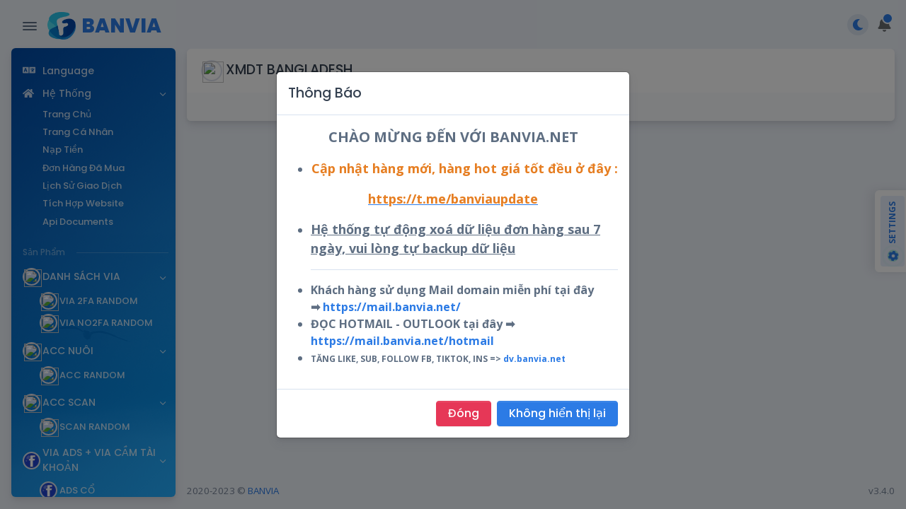

--- FILE ---
content_type: text/html; charset=UTF-8
request_url: https://banvia.net/category/157
body_size: 11773
content:
<!DOCTYPE html>
<html lang="en-US" dir="ltr">
  <head>
    <meta charset="utf-8">
    <meta http-equiv="X-UA-Compatible" content="IE=edge">
    <meta name="viewport" content="width=device-width, initial-scale=1">
    <!-- ===============================================-->
    <!--    Document Title-->
    <!-- ===============================================-->
    <meta name="keywords" content="banvianet, via fb, mua via fb, mua via xmdt, via xmdt, banvia, bán via, muavia, mua via, mua bán via, mua bm, mua tkqc, tkqc fb, mua via facebook, via xmdt, mua via us, bán via fb, mua via giá rẻ, mua via uy tín, mua via xmdt, mua acc clone fb, mua via ads, mua via chạy quảng cáo, mua nick facebook shopmmo24h, mua bán via facebook, mua clone us, mua via cổ, mua via clone, mua via quảng cáo, mua via seeding, mua via spam, mua via bm, mua via facebook uy tín, mua via viet, via cổ nhiều bài đăng, via việt cổ, via ấn, mua clone fb">
    <meta name="author" content="ThienBK">
    <meta name="robots" content="index, follow">
    <meta name="viewport" content="width=device-width, initial-scale=1">
    <meta name="description" content="Mua bán tài khoản quảng cáo, Bm, Via, Clone , tk ads chất lượng tốt nhất với đầy đủ các loại phù hợp cho mọi đối tượng quảng cáo Facebook giá rẻ, chính sách bảo hành 1:1">
    <meta property="og:title" content="MUA VIA, BÁN VIA, VIA ADS, VIA XMDT, VIA VIỆT, VIA NGOẠI, VIA CỔ, VIA">
    <meta property="og:description" content="Mua bán tài khoản quảng cáo, Bm, Via, Clone , tk ads chất lượng tốt nhất với đầy đủ các loại phù hợp cho mọi đối tượng quảng cáo Facebook giá rẻ, chính sách bảo hành 1:1">
    <meta property="og:image" content="https://i.imgur.com/BFE7wHN.png">
    <link rel="shortcut icon" type="image/png" href="https://i.imgur.com/BFE7wHN.png">
    <!-- PAGE TITLE HERE -->
    <title>MUA VIA, BÁN VIA, VIA ADS, VIA XMDT, VIA VIỆT, VIA NGOẠI, VIA CỔ, VIA</title>
    <!-- ===============================================-->
    <!--    Favicons-->
    <!-- ===============================================-->
    <link rel="apple-touch-icon" sizes="180x180" href="https://banvia.net/assets/img/favicons/apple-touch-icon.png">
    <link rel="icon" type="image/png" sizes="32x32" href="https://banvia.net/assets/img/favicons/favicon-32x32.png">
    <link rel="icon" type="image/png" sizes="16x16" href="https://banvia.net/assets/img/favicons/favicon-16x16.png">
    <link rel="shortcut icon" type="image/x-icon" href="https://banvia.net/assets/img/favicons/favicon.ico">
    <meta name="msapplication-TileImage" content="https://banvia.net/assets/img/favicons/mstile-150x150.png">
    <meta name="theme-color" content="#ffffff">
    <script src="https://banvia.net/assets/js/config.js?v=1769250192"></script>
    <script src="https://banvia.net/vendors/overlayscrollbars/OverlayScrollbars.min.js?v=1769250192"></script>
    <!-- ===============================================-->
    <!--    Stylesheets-->
    <!-- ===============================================-->
    <link rel="preconnect" href="https://fonts.gstatic.com">
    <link href="https://fonts.googleapis.com/css?family=Open+Sans:300,400,500,600,700%7cPoppins:300,400,500,600,700,800,900&amp;display=swap" rel="stylesheet">
    <link href="https://banvia.net/vendors/overlayscrollbars/OverlayScrollbars.min.css" rel="stylesheet">
    <link href="https://banvia.net/assets/css/theme-rtl.min.css" rel="stylesheet" id="style-rtl">
    <link href="https://banvia.net/assets/css/theme.min.css?v=1769250192" rel="stylesheet" id="style-default">
    <link href="https://banvia.net/assets/css/user-rtl.min.css" rel="stylesheet" id="user-style-rtl">
    <link href="https://banvia.net/assets/css/user.min.css" rel="stylesheet" id="user-style-default">
    <link href="https://banvia.net/assets/css/app.css?v=1769250192" rel="stylesheet" id="user-style-default">
    <link href="https://cdn.datatables.net/1.13.1/css/dataTables.bootstrap5.min.css" rel="stylesheet" id="user-style-default">
    <link href="https://cdnjs.cloudflare.com/ajax/libs/font-awesome/5.15.4/css/all.min.css" rel="stylesheet" id="user-style-default">
    <link href="https://cdn.jsdelivr.net/npm/sweetalert2@11.6.9/dist/sweetalert2.min.css" rel="stylesheet">
    <link href="https://cdn.jsdelivr.net/npm/nestable-fork@1.3.1/src/jquery.nestable.css" rel="stylesheet">
    <link rel="stylesheet" type="text/css" href="https://cdn.jsdelivr.net/npm/daterangepicker/daterangepicker.css" />
    <link rel="stylesheet" href="https://cdn.jsdelivr.net/npm/swiper@10/swiper-bundle.min.css"/>
    <style>
      .grid-wrapper {
          display: grid;
          grid-template-columns: repeat(auto-fill, minmax(300px, 1fr));
          gap: 20px;
      }
    </style>
    <script src="https://code.jquery.com/jquery-3.5.1.js"></script>
    <script>
      var isRTL = JSON.parse(localStorage.getItem('isRTL'));
      if (isRTL) {
        var linkDefault = document.getElementById('style-default');
        var userLinkDefault = document.getElementById('user-style-default');
        linkDefault.setAttribute('disabled', true);
        userLinkDefault.setAttribute('disabled', true);
        document.querySelector('html').setAttribute('dir', 'rtl');
      } else {
        var linkRTL = document.getElementById('style-rtl');
        var userLinkRTL = document.getElementById('user-style-rtl');
        linkRTL.setAttribute('disabled', true);
        userLinkRTL.setAttribute('disabled', true);
      }
      var app_vars = {
          __API_URL__ : 'https://graph.banvia.net/api/',
          currency: 'đ',
          showPopup : 1,
      }
    </script>
    <!-- Google tag (gtag.js) -->
<script async src="https://www.googletagmanager.com/gtag/js?id=G-351CYCBLJX"></script>
<script>
  window.dataLayer = window.dataLayer || [];
  function gtag(){dataLayer.push(arguments);}
  gtag('js', new Date());

  gtag('config', 'G-351CYCBLJX');
</script>  </head>
  <body>
    <!-- ===============================================-->
    <!--    Main Content-->
    <!-- ===============================================-->
    <main class="main" id="top">
    <div id="spinner">
        <img src="https://i.imgur.com/D1Iv1tu.gif" style="width: 65px; height: 65px;">
    </div>
    <div class="container-fluid" data-layout="container">
      <script>
        var isFluid = JSON.parse(localStorage.getItem('isFluid'));
        if (isFluid) {
          var container = document.querySelector('[data-layout]');
          container.classList.remove('container');
          container.classList.add('container-fluid');
        }
      </script><nav class="navbar navbar-light navbar-vertical navbar-expand-xl navbar-card">
    <script>
        var navbarStyle = localStorage.getItem("navbarStyle");
        if (navbarStyle && navbarStyle !== 'transparent') {
          document.querySelector('.navbar-vertical').classList.add(`navbar-${navbarStyle}`);
        }
    </script>
    <div class="d-flex align-items-center">
        <div class="toggle-icon-wrapper" style="margin-right: 5px;">
            <button class="btn navbar-toggler-humburger-icon navbar-vertical-toggle" data-bs-toggle="tooltip" data-bs-placement="left" title="" data-bs-original-title="Toggle Navigation" aria-label="Toggle Navigation"><span class="navbar-toggle-icon"><span class="toggle-line"></span></span></button>
        </div>
        <a class="navbar-brand" href="https://banvia.net/home">
            <div class="d-flex align-items-center py-3">
                <img class="me-2" src="https://i.imgur.com/oadmjOg.png" alt="" width="40">                <span class="font-sans-serif">BANVIA</span>
            </div>
        </a>
    </div>
    <div class="collapse navbar-collapse" id="navbarVerticalCollapse">
        <div class="navbar-vertical-content scrollbar">
            <ul class="navbar-nav flex-column mb-3" id="navbarVerticalNav">
                <li class="nav-item">
                    <a class="nav-link mt-2" href="javascript:;" role="button" aria-expanded="false" data-bs-toggle="modal" data-bs-target="#language">
                    <div class="d-flex align-items-center">
                        <span class="nav-link-icon">
                            <i class="fas fa-language"></i>
                        </span>
                        <span class="nav-link-text ps-1">Language</span>
                    </div>
                    <a class="nav-link dropdown-indicator" href="#dashboard" role="button" data-bs-toggle="collapse" aria-expanded="false" aria-controls="dashboard">
                        <div class="d-flex align-items-center">
                            <span class="nav-link-icon">
                                <i class="fas fa-home"></i>
                            </span>
                            <span class="nav-link-text ps-1">Hệ Thống</span>
                        </div>
                    </a>
                    <ul class="nav collapse show" id="dashboard">
                        <li class="nav-item">
                            <a class="nav-link" href="https://banvia.net/home" aria-expanded="false">
                                <div class="d-flex align-items-center"><span class="nav-link-text ps-1">Trang Chủ</span>
                                </div>
                            </a>
                            <!-- more inner pages-->
                        </li>
                        <li class="nav-item">
                            <a class="nav-link" href="https://banvia.net/profile" aria-expanded="false">
                                <div class="d-flex align-items-center"><span class="nav-link-text ps-1">Trang Cá Nhân</span>
                                </div>
                            </a>
                            <!-- more inner pages-->
                        </li>
                        <li class="nav-item">
                            <a class="nav-link" href="https://banvia.net/deposit" aria-expanded="false">
                                <div class="d-flex align-items-center"><span class="nav-link-text ps-1">Nạp Tiền</span>
                                </div>
                            </a>
                            <!-- more inner pages-->
                        </li>
                        <li class="nav-item">
                            <a class="nav-link" href="https://banvia.net/orders" aria-expanded="false">
                                <div class="d-flex align-items-center"><span class="nav-link-text ps-1">Đơn Hàng Đã Mua</span>
                                </div>
                            </a>
                            <!-- more inner pages-->
                        </li>
                        <li class="nav-item">
                            <a class="nav-link" href="https://banvia.net/transactions" aria-expanded="false">
                                <div class="d-flex align-items-center"><span class="nav-link-text ps-1">Lịch Sử Giao Dịch</span>
                                </div>
                            </a>
                            <!-- more inner pages-->
                        </li>
                        <li class="nav-item">
                            <a class="nav-link" href="https://banvia.net/agency" aria-expanded="false">
                                <div class="d-flex align-items-center"><span class="nav-link-text ps-1">Tích Hợp Website</span>
                                </div>
                            </a>
                            <!-- more inner pages-->
                        </li>
                        <li class="nav-item">
                            <a class="nav-link" target="_blank" href="https://documenter.getpostman.com/view/14060489/2s935oLj7P#248ec93f-5edc-431f-83d2-eedb443ec298" aria-expanded="false">
                                <div class="d-flex align-items-center"><span class="nav-link-text ps-1">Api Documents</span>
                                </div>
                            </a>
                            <!-- more inner pages-->
                        </li>
                    </ul>
                </li>
                <li class="nav-item">
                    <!-- label-->
                    <div class="row navbar-vertical-label-wrapper mt-3 mb-2">
                        <div class="col-auto navbar-vertical-label">Sản Phẩm
                        </div>
                        <div class="col ps-0">
                            <hr class="mb-0 navbar-vertical-divider">
                        </div>
                    </div>
                    
                <a class="nav-link dropdown-indicator" href="#product_72" role="button" data-bs-toggle="collapse" aria-expanded="false" aria-controls="product_72">
                        <div class="d-flex align-items-center">
                            <span class="nav-link-icon">
                                <img class="img-menu" src="https://www.facebook.com/images/fb_icon_325x325.png">
                            </span>
                            <span class="nav-link-text ps-1">DANH SÁCH VIA</span>
                        </div>
                    </a>
                <ul class="nav collapse show" id="product_72"><li class="nav-item">
            <a class="nav-link" href="https://banvia.net/category/176" aria-expanded="false">
                <div class="d-flex align-items-center">
                    <span class="nav-link-icon">
                        <img class="img-menu" src="https://www.facebook.com/images/fb_icon_325x325.png">
                    </span>
                    <span class="nav-link-text ps-1">VIA 2FA RANDOM</span>
                </div>
            </a>
        </li>                    
        <li class="nav-item">
            <a class="nav-link" href="https://banvia.net/category/67" aria-expanded="false">
                <div class="d-flex align-items-center">
                    <span class="nav-link-icon">
                        <img class="img-menu" src="https://www.facebook.com/images/fb_icon_325x325.png">
                    </span>
                    <span class="nav-link-text ps-1">VIA NO2FA RANDOM</span>
                </div>
            </a>
        </li>                    
        </ul>
                <a class="nav-link dropdown-indicator" href="#product_177" role="button" data-bs-toggle="collapse" aria-expanded="false" aria-controls="product_177">
                        <div class="d-flex align-items-center">
                            <span class="nav-link-icon">
                                <img class="img-menu" src="https://www.facebook.com/images/fb_icon_325x325.png">
                            </span>
                            <span class="nav-link-text ps-1">ACC NUÔI</span>
                        </div>
                    </a>
                <ul class="nav collapse show" id="product_177"><li class="nav-item">
            <a class="nav-link" href="https://banvia.net/category/179" aria-expanded="false">
                <div class="d-flex align-items-center">
                    <span class="nav-link-icon">
                        <img class="img-menu" src="https://www.facebook.com/images/fb_icon_325x325.png">
                    </span>
                    <span class="nav-link-text ps-1">ACC RANDOM</span>
                </div>
            </a>
        </li>                    
        </ul>
                <a class="nav-link dropdown-indicator" href="#product_181" role="button" data-bs-toggle="collapse" aria-expanded="false" aria-controls="product_181">
                        <div class="d-flex align-items-center">
                            <span class="nav-link-icon">
                                <img class="img-menu" src="https://www.facebook.com/images/fb_icon_325x325.png">
                            </span>
                            <span class="nav-link-text ps-1">ACC SCAN</span>
                        </div>
                    </a>
                <ul class="nav collapse show" id="product_181"><li class="nav-item">
            <a class="nav-link" href="https://banvia.net/category/180" aria-expanded="false">
                <div class="d-flex align-items-center">
                    <span class="nav-link-icon">
                        <img class="img-menu" src="https://www.facebook.com/images/fb_icon_325x325.png">
                    </span>
                    <span class="nav-link-text ps-1">SCAN RANDOM</span>
                </div>
            </a>
        </li>                    
        </ul>
                <a class="nav-link dropdown-indicator" href="#product_182" role="button" data-bs-toggle="collapse" aria-expanded="false" aria-controls="product_182">
                        <div class="d-flex align-items-center">
                            <span class="nav-link-icon">
                                <img class="img-menu" src="https://i.imgur.com/omyUoAI.png">
                            </span>
                            <span class="nav-link-text ps-1">VIA ADS + VIA CẦM TÀI KHOẢN</span>
                        </div>
                    </a>
                <ul class="nav collapse show" id="product_182"><li class="nav-item">
            <a class="nav-link" href="https://banvia.net/category/183" aria-expanded="false">
                <div class="d-flex align-items-center">
                    <span class="nav-link-icon">
                        <img class="img-menu" src="https://i.imgur.com/omyUoAI.png">
                    </span>
                    <span class="nav-link-text ps-1">ADS CỔ</span>
                </div>
            </a>
        </li>                    
        <li class="nav-item">
            <a class="nav-link" href="https://banvia.net/category/184" aria-expanded="false">
                <div class="d-flex align-items-center">
                    <span class="nav-link-icon">
                        <img class="img-menu" src="https://i.imgur.com/omyUoAI.png">
                    </span>
                    <span class="nav-link-text ps-1">CẦM TÀI KHOẢN</span>
                </div>
            </a>
        </li>                    
        <li class="nav-item">
            <a class="nav-link" href="https://banvia.net/category/185" aria-expanded="false">
                <div class="d-flex align-items-center">
                    <span class="nav-link-icon">
                        <img class="img-menu" src="https://www.facebook.com/images/fb_icon_325x325.png">
                    </span>
                    <span class="nav-link-text ps-1">BM</span>
                </div>
            </a>
        </li>                    
        </ul>
                <a class="nav-link dropdown-indicator" href="#product_75" role="button" data-bs-toggle="collapse" aria-expanded="false" aria-controls="product_75">
                        <div class="d-flex align-items-center">
                            <span class="nav-link-icon">
                                <img class="img-menu" src="https://www.facebook.com/images/fb_icon_325x325.png">
                            </span>
                            <span class="nav-link-text ps-1">CLONE FB</span>
                        </div>
                    </a>
                <ul class="nav collapse show" id="product_75"><li class="nav-item">
            <a class="nav-link" href="https://banvia.net/category/93" aria-expanded="false">
                <div class="d-flex align-items-center">
                    <span class="nav-link-icon">
                        <img class="img-menu" src="https://e1.pngegg.com/pngimages/414/353/png-clipart-cercle-fond-fleche-logo-symbole-orange-sphere-thumbnail.png">
                    </span>
                    <span class="nav-link-text ps-1">CLONE RANDOM</span>
                </div>
            </a>
        </li>                    
        <li class="nav-item">
            <a class="nav-link" href="https://banvia.net/category/171" aria-expanded="false">
                <div class="d-flex align-items-center">
                    <span class="nav-link-icon">
                        <img class="img-menu" src="https://e7.pngegg.com/pngimages/120/102/png-clipart-padlock-logo-computer-icons-padlock-technic-logo.png">
                    </span>
                    <span class="nav-link-text ps-1">NO VERIFY</span>
                </div>
            </a>
        </li>                    
        <li class="nav-item">
            <a class="nav-link" href="https://banvia.net/category/77" aria-expanded="false">
                <div class="d-flex align-items-center">
                    <span class="nav-link-icon">
                        <img class="img-menu" src="https://upload.wikimedia.org/wikipedia/en/thumb/a/a4/Flag_of_the_United_States.svg/2560px-Flag_of_the_United_States.svg.png">
                    </span>
                    <span class="nav-link-text ps-1">CLONE USA</span>
                </div>
            </a>
        </li>                    
        </ul>
                <a class="nav-link dropdown-indicator" href="#product_137" role="button" data-bs-toggle="collapse" aria-expanded="false" aria-controls="product_137">
                        <div class="d-flex align-items-center">
                            <span class="nav-link-icon">
                                <img class="img-menu" src="https://www.facebook.com/images/fb_icon_325x325.png">
                            </span>
                            <span class="nav-link-text ps-1">VIA CHÂU Á (ASIAN)</span>
                        </div>
                    </a>
                <ul class="nav collapse show" id="product_137"><li class="nav-item">
            <a class="nav-link" href="https://banvia.net/category/65" aria-expanded="false">
                <div class="d-flex align-items-center">
                    <span class="nav-link-icon">
                        <img class="img-menu" src="https://upload.wikimedia.org/wikipedia/commons/thumb/9/99/Flag_of_the_Philippines.svg/2560px-Flag_of_the_Philippines.svg.png">
                    </span>
                    <span class="nav-link-text ps-1">VIA PHILIPPINES</span>
                </div>
            </a>
        </li>                    
        <li class="nav-item">
            <a class="nav-link" href="https://banvia.net/category/64" aria-expanded="false">
                <div class="d-flex align-items-center">
                    <span class="nav-link-icon">
                        <img class="img-menu" src="https://upload.wikimedia.org/wikipedia/commons/thumb/4/41/Flag_of_India.svg/1920px-Flag_of_India.svg.png">
                    </span>
                    <span class="nav-link-text ps-1">VIA ẤN ĐỘ</span>
                </div>
            </a>
        </li>                    
        <li class="nav-item">
            <a class="nav-link" href="https://banvia.net/category/52" aria-expanded="false">
                <div class="d-flex align-items-center">
                    <span class="nav-link-icon">
                        <img class="img-menu" src="https://upload.wikimedia.org/wikipedia/commons/thumb/a/a9/Flag_of_Thailand.svg/1920px-Flag_of_Thailand.svg.png">
                    </span>
                    <span class="nav-link-text ps-1">VIA THÁI LAN</span>
                </div>
            </a>
        </li>                    
        </ul>
                <a class="nav-link dropdown-indicator" href="#product_139" role="button" data-bs-toggle="collapse" aria-expanded="false" aria-controls="product_139">
                        <div class="d-flex align-items-center">
                            <span class="nav-link-icon">
                                <img class="img-menu" src="https://www.facebook.com/images/fb_icon_325x325.png">
                            </span>
                            <span class="nav-link-text ps-1">VIA CHÂU MỸ</span>
                        </div>
                    </a>
                <ul class="nav collapse show" id="product_139"><li class="nav-item">
            <a class="nav-link" href="https://banvia.net/category/66" aria-expanded="false">
                <div class="d-flex align-items-center">
                    <span class="nav-link-icon">
                        <img class="img-menu" src="https://upload.wikimedia.org/wikipedia/en/thumb/a/a4/Flag_of_the_United_States.svg/2560px-Flag_of_the_United_States.svg.png">
                    </span>
                    <span class="nav-link-text ps-1">VIA USA</span>
                </div>
            </a>
        </li>                    
        <li class="nav-item">
            <a class="nav-link" href="https://banvia.net/category/69" aria-expanded="false">
                <div class="d-flex align-items-center">
                    <span class="nav-link-icon">
                        <img class="img-menu" src="https://upload.wikimedia.org/wikipedia/commons/thumb/0/05/Flag_of_Brazil.svg/214px-Flag_of_Brazil.svg.png">
                    </span>
                    <span class="nav-link-text ps-1">VIA BRAZIL</span>
                </div>
            </a>
        </li>                    
        </ul>
                <a class="nav-link dropdown-indicator" href="#product_108" role="button" data-bs-toggle="collapse" aria-expanded="false" aria-controls="product_108">
                        <div class="d-flex align-items-center">
                            <span class="nav-link-icon">
                                <img class="img-menu" src="https://www.facebook.com/images/fb_icon_325x325.png">
                            </span>
                            <span class="nav-link-text ps-1">VIA 902 + VIA XMDT (GREENTICK)</span>
                        </div>
                    </a>
                <ul class="nav collapse show" id="product_108"><li class="nav-item">
            <a class="nav-link" href="https://banvia.net/category/113" aria-expanded="false">
                <div class="d-flex align-items-center">
                    <span class="nav-link-icon">
                        <img class="img-menu" src="https://i.imgur.com/omyUoAI.png">
                    </span>
                    <span class="nav-link-text ps-1">XMDT</span>
                </div>
            </a>
        </li>                    
        <li class="nav-item">
            <a class="nav-link" href="https://banvia.net/category/173" aria-expanded="false">
                <div class="d-flex align-items-center">
                    <span class="nav-link-icon">
                        <img class="img-menu" src="https://i.imgur.com/omyUoAI.png">
                    </span>
                    <span class="nav-link-text ps-1">902</span>
                </div>
            </a>
        </li>                    
        <li class="nav-item">
            <a class="nav-link" href="https://banvia.net/category/175" aria-expanded="false">
                <div class="d-flex align-items-center">
                    <span class="nav-link-icon">
                        <img class="img-menu" src="https://www.facebook.com/images/fb_icon_325x325.png">
                    </span>
                    <span class="nav-link-text ps-1">CHAT SUPPORT</span>
                </div>
            </a>
        </li>                    
        </ul>                </li>
                <li class="nav-item">
                    <!-- label-->
                    <div class="row navbar-vertical-label-wrapper mt-3 mb-2">
                        <div class="col-auto navbar-vertical-label">Công Cụ
                        </div>
                        <div class="col ps-0">
                            <hr class="mb-0 navbar-vertical-divider">
                        </div>
                    </div>
                    <a class="nav-link" href="https://banvia.net/blogs" role="button" aria-expanded="false">
                    <div class="d-flex align-items-center">
                        <span class="nav-link-icon">
                            <i class="fas fa-share-square"></i>
                        </span>
                        <span class="nav-link-text ps-1">Hướng Dẫn, Thủ Thuật</span>
                    </div>
                    <a class="nav-link" href="https://banvia.net/tools-check-facebook-uid" role="button" aria-expanded="false">
                    <div class="d-flex align-items-center">
                        <span class="nav-link-icon">
                            <i class="fas fa-check-circle"></i>
                        </span>
                        <span class="nav-link-text ps-1">Check Live UID</span>
                    </div>
                    <a class="nav-link" href="https://banvia.net/tools-2fa" role="button" aria-expanded="false">
                    <div class="d-flex align-items-center">
                        <span class="nav-link-icon">
                            <i class="fas fa-qrcode"></i>
                        </span>
                        <span class="nav-link-text ps-1">Get 2FA</span>
                    </div>
                </a>
                </li>
                            </ul>
        </div>
    </div>
</nav><div class="content">
	<nav class="navbar navbar-light navbar-glass navbar-top navbar-expand">
		<button class="btn navbar-toggler-humburger-icon navbar-toggler me-1 me-sm-3" type="button" data-bs-toggle="collapse" data-bs-target="#navbarVerticalCollapse" aria-controls="navbarVerticalCollapse" aria-expanded="false" aria-label="Toggle Navigation"><span class="navbar-toggle-icon"><span class="toggle-line"></span></span></button>
		<a class="navbar-brand me-1 me-sm-3" href="https://banvia.net/home">
			<div class="d-flex align-items-center"><img class="me-2" src="https://i.imgur.com/oadmjOg.png" alt="" width="40"><span class="font-sans-serif">banvia</span>
			</div>
		</a>
		<ul class="navbar-nav navbar-nav-icons ms-auto flex-row align-items-center">
			<li class="nav-item">
				<div class="theme-control-toggle fa-icon-wait px-2">
					<input class="form-check-input ms-0 theme-control-toggle-input" id="themeControlToggle" type="checkbox" data-theme-control="theme" value="dark">
					<label class="mb-0 theme-control-toggle-label theme-control-toggle-light" for="themeControlToggle" data-bs-toggle="tooltip" data-bs-placement="left" title="" data-bs-original-title="Switch to light theme" aria-label="Switch to light theme">
						<svg class="svg-inline--fa fa-sun fa-w-16 fs-0" aria-hidden="true" focusable="false" data-prefix="fas" data-icon="sun" role="img" xmlns="http://www.w3.org/2000/svg" viewBox="0 0 512 512" data-fa-i2svg="">
							<path fill="currentColor" d="M256 160c-52.9 0-96 43.1-96 96s43.1 96 96 96 96-43.1 96-96-43.1-96-96-96zm246.4 80.5l-94.7-47.3 33.5-100.4c4.5-13.6-8.4-26.5-21.9-21.9l-100.4 33.5-47.4-94.8c-6.4-12.8-24.6-12.8-31 0l-47.3 94.7L92.7 70.8c-13.6-4.5-26.5 8.4-21.9 21.9l33.5 100.4-94.7 47.4c-12.8 6.4-12.8 24.6 0 31l94.7 47.3-33.5 100.5c-4.5 13.6 8.4 26.5 21.9 21.9l100.4-33.5 47.3 94.7c6.4 12.8 24.6 12.8 31 0l47.3-94.7 100.4 33.5c13.6 4.5 26.5-8.4 21.9-21.9l-33.5-100.4 94.7-47.3c13-6.5 13-24.7.2-31.1zm-155.9 106c-49.9 49.9-131.1 49.9-181 0-49.9-49.9-49.9-131.1 0-181 49.9-49.9 131.1-49.9 181 0 49.9 49.9 49.9 131.1 0 181z"></path>
						</svg>
						<!-- <span class="fas fa-sun fs-0"></span> Font Awesome fontawesome.com -->
					</label>
					<label class="mb-0 theme-control-toggle-label theme-control-toggle-dark" for="themeControlToggle" data-bs-toggle="tooltip" data-bs-placement="left" title="" data-bs-original-title="Switch to dark theme" aria-label="Switch to dark theme">
						<svg class="svg-inline--fa fa-moon fa-w-16 fs-0" aria-hidden="true" focusable="false" data-prefix="fas" data-icon="moon" role="img" xmlns="http://www.w3.org/2000/svg" viewBox="0 0 512 512" data-fa-i2svg="">
							<path fill="currentColor" d="M283.211 512c78.962 0 151.079-35.925 198.857-94.792 7.068-8.708-.639-21.43-11.562-19.35-124.203 23.654-238.262-71.576-238.262-196.954 0-72.222 38.662-138.635 101.498-174.394 9.686-5.512 7.25-20.197-3.756-22.23A258.156 258.156 0 0 0 283.211 0c-141.309 0-256 114.511-256 256 0 141.309 114.511 256 256 256z"></path>
						</svg>
						<!-- <span class="fas fa-moon fs-0"></span> Font Awesome fontawesome.com -->
					</label>
				</div>
			</li>
			<li class="nav-item dropdown">
				<a class="nav-link notification-indicator notification-indicator-primary px-0 fa-icon-wait" id="navbarDropdownNotification" href="#" role="button" data-bs-toggle="dropdown" aria-haspopup="true" aria-expanded="false"><span class="fas fa-bell" data-fa-transform="shrink-6" style="font-size: 33px;"></span></a>
				<div class="dropdown-menu dropdown-menu-end dropdown-menu-card dropdown-menu-notification" aria-labelledby="navbarDropdownNotification">
					<div class="card card-notification shadow-none">
						<div class="card-header">
							<div class="row justify-content-between align-items-center">
								<div class="col-auto">
									<h6 class="card-header-title mb-0">Notifications</h6>
								</div>
								<div class="col-auto ps-0 ps-sm-3"><a class="card-link fw-normal" href="#">Mark all as read</a></div>
							</div>
						</div>
						<div class="scrollbar-overlay" style="max-height:19rem">
							<div class="list-group list-group-flush fw-normal fs--1">
								<div class="list-group-title border-bottom">NEW</div>
								<div class="list-group-item">
									<a class="notification notification-flush notification-unread" href="#!">
										<div class="notification-avatar">
											<div class="avatar avatar-2xl me-3">
												<img class="rounded-circle" src="../../../assets/img/team/1-thumb.png" alt="" />
											</div>
										</div>
										<div class="notification-body">
											<p class="mb-1"><strong>Admin</strong> Cảm ơn đã tin tưởng chung tôi 😍</p>
											<span class="notification-time"><span class="me-2" role="img" aria-label="Emoji">💬</span>Just now</span>
										</div>
									</a>
								</div>
							</div>
						</div>
						<div class="card-footer text-center border-top"><a class="card-link d-block" href="../../../app/social/notifications.html">View all</a></div>
					</div>
				</div>
			</li>
			<li class="nav-item dropdown">
							</li>
		</ul>
	</nav>
	<div class="row">
    <div class="col-lg-12">
        <div class="card">
            <div class="card-header">
                <h5 class="mb-0">
                    <img class="img-header" src="https://upload.wikimedia.org/wikipedia/commons/thumb/f/f9/Flag_of_Bangladesh.svg/langvi-1500px-Flag_of_Bangladesh.svg.png">
                    XMDT BANGLADESH                </h5>
            </div>
            <div class="card-body bg-light">
                <div class="row grid-wrapper">
                                    </div>
            </div>
        </div>
    </div>
</div>
<div class="modal fade" id="thongtinModal" data-bs-keyboard="false" data-bs-backdrop="static" tabindex="-1" aria-labelledby="staticBackdropLabel" aria-hidden="true">
    <div class="modal-dialog modal-lg modal-dialog-centered" role="document">
        <div class="modal-content border-0">
            <div class="position-absolute top-0 end-0 mt-3 me-3 z-index-1">
                <button class="btn-close btn btn-sm btn-circle d-flex flex-center transition-base" data-bs-dismiss="modal" aria-label="Close"></button>
            </div>
            <div class="modal-body p-0">
                <div class="bg-light rounded-top-lg py-3 ps-4 pe-6">
                    <h4 class="mb-1" id="thongtinModalLabel"></h4>
                </div>
                <div class="p-4">
                    <div class="form-group" id="resultThongTin">
                        
                    </div>
                </div>
            </div>
        </div>
    </div>
</div>
<div class="modal fade" id="defaultModal" tabindex="-1" role="dialog">
    <div class="modal-dialog modal-dialog-centered" role="document">
        <div class="modal-content">
            <div class="modal-body">
                <div class="col-md-12">
                    <div class="form-group">
                        <p><i class="fas fa-tags"></i> Sản phẩm: <b id="show_name"></b></p>
                        <p><i class="fas fa-question-circle"></i> Mô tả: <b id="show_mota"></b></p>
                        <p><i class="fas fa-database"></i> Hiện có: <b id="show_soluong">0</b></p>
                        <p><i class="fas fa-dollar-sign"></i> Giá: <b id="show_price">0đ</b></p>
                        <p style="display: flex;">
                            <font style="width: 180px;"> <i class="fas fa-cart-plus"></i> Số lượng mua</font>
                            <input type="number" id="soluong" class="form-control" onkeyup="tinhtien();" required="required" style="margin-top: -5px;" value="0">
                        </p>
                        <p><i class="fa fa-calculator" aria-hidden="true"></i> Tổng tiền: <font color="red"><b id="price">0đ</b></font></p>
                    </div>
                    <div class="form-group">
                        <input type="hidden" id="price_temp" class="form-control">
                        <input type="hidden" id="service_id" class="form-control">
                    </div>
                </div>
            </div>
            <div class="modal-footer">
                <button type="button" class="btn btn-dat-hang btn-info btn-round waves-effect " id="btndathang" onclick="createorder()"><b><i class="fa fa-cart-plus" aria-hidden="true"></i> Mua Hàng</b></button>
                <button type="button" class="btn btn-danger btn-simple btn-round waves-effect" data-bs-dismiss="modal"><i class="far fa-times-circle"></i> Đóng</button>
            </div>
        </div>
    </div>
</div>
<script type="text/javascript">
    function showThongTin (name, html) {
        $("#thongtinModalLabel").html(name);
        $("#resultThongTin").html(App.b64DecodeUnicode(html));
        new bootstrap.Modal($("#thongtinModal")).show()
    }
    function showPromptMessage (name, price, mota, soluong, service_id) {
        $("#show_name").html(name);
        $("#show_mota").html(mota);
        $("#show_soluong").html(soluong);
        $("#show_price").html(App.addCommas(price)+app_vars.currency);
        $("#price_temp").val(price);
        $("#service_id").val(service_id);
        new bootstrap.Modal($("#defaultModal")).show()
        tinhtien()
    }
    function tinhtien(){
        var soluong = $("#soluong").val().trim();
        var price = $("#price_temp").val().trim();
        price = price*soluong;
        $("#price").html(App.addCommas(price)+app_vars.currency);
    }
    function createorder() {
        App.rqJson('https://graph.banvia.net/api/', 'Create-Order', {quantity: parseInt($("#soluong").val()), service_id: parseInt($("#service_id").val())}, (d) => {
            if (d.error_code) {
                App.Swal("error", d.message, "Đóng", 'danger')
            }
            if (!d.error_code) {
                new bootstrap.Modal($("#defaultModal")).hide()
                Swal.fire({
                    icon: 'success',
                    text: d.message,
                    showDenyButton: true,
                    confirmButtonText: 'Xem Đơn Hàng Đã Mua',
                    denyButtonText: `Đóng`,
                }).then((result) => {
                    if (result.isConfirmed) {
                        window.location.replace("/orders");
                    }
                })
            }
        })
    }
</script>	<footer class="footer">
		<div class="row g-0 justify-content-between fs--1 mt-4 mb-3">
			<div class="col-12 col-sm-auto text-center">
				<p class="mb-0 text-600"><br class="d-sm-none"> 2020-2023 © <a href="https://banvia.net">BANVIA</a></p>
			</div>
			<div class="col-12 col-sm-auto text-center">
				<p class="mb-0 text-600">v3.4.0</p>
			</div>
		</div>
	</footer>
</div>
</div>
</main>
<!-- ===============================================-->
<!--    End of Main Content-->
<!-- ===============================================-->
<div class="offcanvas offcanvas-end settings-panel border-0" id="settings-offcanvas" tabindex="-1" aria-labelledby="settings-offcanvas">
    <div class="offcanvas-header settings-panel-header bg-shape">
        <div class="z-index-1 py-1 light">
            <h5 class="text-white"> <span class="fas fa-palette me-2 fs-0"></span>Settings</h5>
            <p class="mb-0 fs--1 text-white opacity-75"> Thiết lập bố cục giao diện theo sở thích của bạn</p>
        </div>
        <button class="btn-close btn-close-white z-index-1 mt-0" type="button" data-bs-dismiss="offcanvas" aria-label="Close"></button>
    </div>
    <div class="offcanvas-body scrollbar-overlay px-card" id="themeController">
        <h5 class="fs-0">Color Scheme</h5>
        <p class="fs--1">Choose the perfect color mode for your app.</p>
        <div class="btn-group d-block w-100 btn-group-navbar-style">
            <div class="row gx-2">
                <div class="col-6">
                    <input class="btn-check" id="themeSwitcherLight" name="theme-color" type="radio" value="light" data-theme-control="theme" />
                    <label class="btn d-inline-block btn-navbar-style fs--1" for="themeSwitcherLight"> <span class="hover-overlay mb-2 rounded d-block"><img class="img-fluid img-prototype mb-0" src="https://banvia.net/assets/img/generic/falcon-mode-default.jpg" alt=""/></span><span class="label-text">Light</span></label>
                </div>
                <div class="col-6">
                    <input class="btn-check" id="themeSwitcherDark" name="theme-color" type="radio" value="dark" data-theme-control="theme" />
                    <label class="btn d-inline-block btn-navbar-style fs--1" for="themeSwitcherDark"> <span class="hover-overlay mb-2 rounded d-block"><img class="img-fluid img-prototype mb-0" src="https://banvia.net/assets/img/generic/falcon-mode-dark.jpg" alt=""/></span><span class="label-text"> Dark</span></label>
                </div>
            </div>
        </div>
        <hr />
        <h5 class="fs-0">Kiểu hiển thị sản phẩm</h5>
        <p class="fs--1">Lựa chọn kiểu hiển thị sản phẩm trên trang chủ.</p>
        <div class="btn-group d-block w-100 btn-group-navbar-style">
            <div class="row gx-2">
                <div class="col-6">
                    <input class="btn-check" id="styleSwitcher1" name="theme-style" type="radio" value="style1"  />
                    <label class="btn d-inline-block btn-navbar-style fs--1" for="styleSwitcher1"> <span class="hover-overlay mb-2 rounded d-block"><img class="img-fluid img-prototype mb-0" src="https://i.postimg.cc/tJMKCMkg/image.png" alt=""/></span><span class="label-text">Style 1</span></label>
                </div>
                <div class="col-6">
                    <input class="btn-check" id="styleSwitcher2" name="theme-style" type="radio" value="style2" />
                    <label class="btn d-inline-block btn-navbar-style fs--1" for="styleSwitcher2"> <span class="hover-overlay mb-2 rounded d-block"><img class="img-fluid img-prototype mb-0" src="https://i.postimg.cc/5Nt99c4f/image.png" alt=""/></span><span class="label-text"> Style 2</span></label>
                </div>
            </div>
        </div>
        <hr />
        <div class="d-flex justify-content-between">
            <div class="d-flex align-items-start">
                <img class="me-2" src="https://banvia.net/assets/img/icons/left-arrow-from-left.svg" width="20" alt="" />
                <div class="flex-1">
                    <h5 class="fs-0">RTL Mode</h5>
                    <p class="fs--1 mb-0">Switch your language direction </p>
                </div>
            </div>
            <div class="form-check form-switch">
                <input class="form-check-input ms-0" id="mode-rtl" type="checkbox" data-theme-control="isRTL" />
            </div>
        </div>
        <hr />
        <div class="d-flex justify-content-between">
            <div class="d-flex align-items-start">
                <img class="me-2" src="https://banvia.net/assets/img/icons/arrows-h.svg" width="20" alt="" />
                <div class="flex-1">
                    <h5 class="fs-0">Fluid Layout</h5>
                    <p class="fs--1 mb-0">Toggle container layout system </p>
                </div>
            </div>
            <div class="form-check form-switch">
                <input class="form-check-input ms-0" id="mode-fluid" type="checkbox" data-theme-control="isFluid" />
            </div>
        </div>
        <hr />
        <h5 class="fs-0 d-flex align-items-center">Vertical Navbar Style</h5>
        <p class="fs--1 mb-0">Switch between styles for your vertical navbar </p>
        <p> <a class="fs--1" href="modules/components/navs-and-tabs/vertical-navbar.html#navbar-styles">See Documentation</a></p>
        <div class="btn-group d-block w-100 btn-group-navbar-style">
            <div class="row gx-2">
                <div class="col-6">
                    <input class="btn-check" id="navbar-style-transparent" type="radio" name="navbarStyle" value="transparent" data-theme-control="navbarStyle" />
                    <label class="btn d-block w-100 btn-navbar-style fs--1" for="navbar-style-transparent"> <img class="img-fluid img-prototype" src="https://banvia.net/assets/img/generic/default.png" alt="" /><span class="label-text"> Transparent</span></label>
                </div>
                <div class="col-6">
                    <input class="btn-check" id="navbar-style-inverted" type="radio" name="navbarStyle" value="inverted" data-theme-control="navbarStyle" />
                    <label class="btn d-block w-100 btn-navbar-style fs--1" for="navbar-style-inverted"> <img class="img-fluid img-prototype" src="https://banvia.net/assets/img/generic/inverted.png" alt="" /><span class="label-text"> Inverted</span></label>
                </div>
                <div class="col-6">
                    <input class="btn-check" id="navbar-style-card" type="radio" name="navbarStyle" value="card" data-theme-control="navbarStyle" />
                    <label class="btn d-block w-100 btn-navbar-style fs--1" for="navbar-style-card"> <img class="img-fluid img-prototype" src="https://banvia.net/assets/img/generic/card.png" alt="" /><span class="label-text"> Card</span></label>
                </div>
                <div class="col-6">
                    <input class="btn-check" id="navbar-style-vibrant" type="radio" name="navbarStyle" value="vibrant" data-theme-control="navbarStyle" />
                    <label class="btn d-block w-100 btn-navbar-style fs--1" for="navbar-style-vibrant"> <img class="img-fluid img-prototype" src="https://banvia.net/assets/img/generic/vibrant.png" alt="" /><span class="label-text"> Vibrant</span></label>
                </div>
            </div>
        </div>
    </div>
</div>
<a class="card setting-toggle" href="#settings-offcanvas" data-bs-toggle="offcanvas">
    <div class="card-body d-flex align-items-center py-md-2 px-2 py-1">
        <div class="bg-soft-primary position-relative rounded-start" style="height:34px;width:28px">
            <div class="settings-popover">
                <span class="ripple">
                    <span class="fa-spin position-absolute all-0 d-flex flex-center">
                        <span class="icon-spin position-absolute all-0 d-flex flex-center">
                            <svg width="20" height="20" viewBox="0 0 20 20" fill="none" xmlns="http://www.w3.org/2000/svg">
                                <path d="M19.7369 12.3941L19.1989 12.1065C18.4459 11.7041 18.0843 10.8487 18.0843 9.99495C18.0843 9.14118 18.4459 8.28582 19.1989 7.88336L19.7369 7.59581C19.9474 7.47484 20.0316 7.23291 19.9474 7.03131C19.4842 5.57973 18.6843 4.28943 17.6738 3.20075C17.5053 3.03946 17.2527 2.99914 17.0422 3.12011L16.393 3.46714C15.6883 3.84379 14.8377 3.74529 14.1476 3.3427C14.0988 3.31422 14.0496 3.28621 14.0002 3.25868C13.2568 2.84453 12.7055 2.10629 12.7055 1.25525V0.70081C12.7055 0.499202 12.5371 0.297594 12.2845 0.257272C10.7266 -0.105622 9.16879 -0.0653007 7.69516 0.257272C7.44254 0.297594 7.31623 0.499202 7.31623 0.70081V1.23474C7.31623 2.09575 6.74999 2.8362 5.99824 3.25599C5.95774 3.27861 5.91747 3.30159 5.87744 3.32493C5.15643 3.74527 4.26453 3.85902 3.53534 3.45302L2.93743 3.12011C2.72691 2.99914 2.47429 3.03946 2.30587 3.20075C1.29538 4.28943 0.495411 5.57973 0.0322686 7.03131C-0.051939 7.23291 0.0322686 7.47484 0.242788 7.59581L0.784376 7.8853C1.54166 8.29007 1.92694 9.13627 1.92694 9.99495C1.92694 10.8536 1.54166 11.6998 0.784375 12.1046L0.242788 12.3941C0.0322686 12.515 -0.051939 12.757 0.0322686 12.9586C0.495411 14.4102 1.29538 15.7005 2.30587 16.7891C2.47429 16.9504 2.72691 16.9907 2.93743 16.8698L3.58669 16.5227C4.29133 16.1461 5.14131 16.2457 5.8331 16.6455C5.88713 16.6767 5.94159 16.7074 5.99648 16.7375C6.75162 17.1511 7.31623 17.8941 7.31623 18.7552V19.2891C7.31623 19.4425 7.41373 19.5959 7.55309 19.696C7.64066 19.7589 7.74815 19.7843 7.85406 19.8046C9.35884 20.0925 10.8609 20.0456 12.2845 19.7729C12.5371 19.6923 12.7055 19.4907 12.7055 19.2891V18.7346C12.7055 17.8836 13.2568 17.1454 14.0002 16.7312C14.0496 16.7037 14.0988 16.6757 14.1476 16.6472C14.8377 16.2446 15.6883 16.1461 16.393 16.5227L17.0422 16.8698C17.2527 16.9907 17.5053 16.9504 17.6738 16.7891C18.7264 15.7005 19.4842 14.4102 19.9895 12.9586C20.0316 12.757 19.9474 12.515 19.7369 12.3941ZM10.0109 13.2005C8.1162 13.2005 6.64257 11.7893 6.64257 9.97478C6.64257 8.20063 8.1162 6.74905 10.0109 6.74905C11.8634 6.74905 13.3792 8.20063 13.3792 9.97478C13.3792 11.7893 11.8634 13.2005 10.0109 13.2005Z" fill="#2A7BE4"></path>
                            </svg>
                        </span>
                    </span>
                </span>
            </div>
        </div>
        <small class="text-uppercase text-primary fw-bold bg-soft-primary py-2 pe-2 ps-1 rounded-end">Settings</small>
    </div>
</a>
<div class="modal fade popup-modal" tabindex="-1" role="dialog" aria-hidden="true">
    <div class="modal-dialog modal-dialog-centered">
        <div class="modal-content">
            <div class="modal-header">
                <h5 class="modal-title">Thông Báo</h5>
            </div>
            <div class="modal-body">
                <p style="text-align:center"><span style="font-size:20px"><strong>CH&Agrave;O MỪNG ĐẾN VỚI BANVIA.NET</strong></span></p>

<ul>
	<li style="text-align:center"><strong><span style="font-size:18px"><span style="color:#e67e22">Cập nhật h&agrave;ng mới, h&agrave;ng hot gi&aacute; tốt đều ở đ&acirc;y :</span></span></strong></li>
</ul>

<p style="text-align:center"><u><strong><span style="font-size:18px"><a href="https://t.me/banviaupdate" target="_blank"><span style="color:#e67e22">https://t.me/banviaupdate</span></a></span></strong></u></p>

<ul>
	<li><span style="font-size:18px"><u><strong>Hệ thống&nbsp;tự động xo&aacute; dữ liệu đơn h&agrave;ng sau 7 ng&agrave;y, vui l&ograve;ng tự backup dữ liệu</strong></u></span></li>
	<li>
	<hr /><span style="font-size:16px"><strong>Kh&aacute;ch h&agrave;ng sử dụng Mail domain miễn ph&iacute;&nbsp;tại đ&acirc;y ➡️&nbsp;<a href="https://mail.banvia.net/?fbclid=IwZXh0bgNhZW0CMTAAAR4AcuFL9h-lLmNKud-llKEfEhMGt6gmmB3q4Cb2NXJ-FFtz1TodYQ91XxNRCQ_aem_07cgOBY4akP6vxt9FGzpZQ" rel="nofollow" tabindex="0" target="_blank">https://mail.banvia.net/</a></strong></span></li>
	<li><strong><span style="font-size:16px">ĐỌC HOTMAIL - OUTLOOK tại đ&acirc;y&nbsp;</span></strong><span style="font-size:16px"><strong>➡️</strong></span>&nbsp;<span style="font-size:16px"><strong>​​​​​​​​​​​​​​</strong></span><strong><span style="font-size:16px"><a href="https://mail.banvia.net/hotmail?fbclid=IwZXh0bgNhZW0CMTAAAR5X0vLi8GsU1Q3bVRw2t_vYUh4utE60qLSylh0VXktL0VcNhTazBWIgsHxPQQ_aem_i7SJ2B-EoiiK8tuaULXuwQ" rel="nofollow" tabindex="0" target="_blank">https://mail.banvia.net/hotmail</a>&nbsp;</span></strong></li>
	<li><span style="font-size:12px"><strong>TĂNG LIKE, SUB, FOLLOW FB, TIKTOK, INS&nbsp;=&gt;&nbsp;<a href="https://dv.banvia.net/">dv.banvia.net</a></strong></span></li>
</ul>
            </div>
            <div class="modal-footer">
                <button type="button" class="btn btn-danger light" data-bs-dismiss="modal">Đóng</button>
                <button type="button" class="btn btn-primary off-popup">Không hiển thị lại</button>
            </div>
        </div>
    </div>
</div>
<div class="modal fade" id="language" tabindex="-1" role="dialog" aria-labelledby="exampleModalLabel1" style="padding-right: 10px;">
    <div class="modal-dialog modal-dialog-centered" role="document">
        <div class="modal-content text-center">
            <div class="modal-body">
                <div class="container">
                    <div class="row m-2">
                        <div class="col-12">
                            <p style="margin: 16px 0 10px 0; color: #333; font-size: 20px; font-weight: 600">Select Language</p>
                        </div>
                        <div class="col-12">
                            <div id="google_translate_element"></div>
                        </div>
                    </div>
                </div>
                <div class="row">
                    <div class="col-12">
                        <button type="button" class="btn btn-success" style="font-size: 15px; font-weight: 500; padding:7px 12px; border-radius:20px;" onclick="$('#language').modal('hide');">Close</button>             
                    </div>
                </div>
            </div>
        </div>
    </div>
</div>
<!-- ===============================================-->
<!--    JavaScripts-->
<!-- ===============================================-->
<script type="text/javascript">
function googleTranslateElementInit() {
    new google.translate.TranslateElement({pageLanguage: 'vi', includedLanguages: 'vi,en,th', layout: google.translate.TranslateElement.InlineLayout.HORIZONTAL}, 'google_translate_element');
}
</script>
<script type="text/javascript" src="https://translate.google.com/translate_a/element.js?cb=googleTranslateElementInit"></script>
<script src="https://banvia.net/vendors/popper/popper.min.js"></script>
<script src="https://banvia.net/vendors/bootstrap/bootstrap.min.js"></script>
<script src="https://banvia.net/vendors/anchorjs/anchor.min.js"></script>
<script src="https://banvia.net/vendors/is/is.min.js"></script>
<script src="https://banvia.net/vendors/echarts/echarts.min.js"></script>
<script src="https://banvia.net/vendors/fontawesome/all.min.js"></script>
<script src="https://banvia.net/vendors/lodash/lodash.min.js"></script>
<script src="https://cdnjs.cloudflare.com/polyfill/v3/polyfill.min.js?features=window.scroll"></script>
<script src="https://banvia.net/vendors/list.js/list.min.js?v=1769250192"></script>
<script src="https://banvia.net/assets/js/theme.js?v=1769250192"></script>
<script src="https://banvia.net/vendors/countup/countUp.umd.js"></script>
<script src="https://cdn.jsdelivr.net/npm/sweetalert2@11.6.9/dist/sweetalert2.all.min.js"></script>
<script src="https://cdn.jsdelivr.net/npm/nestable-fork@1.3.1/dist/jquery.nestable.min.js"></script>
<script src="//cdn.ckeditor.com/4.20.1/full/ckeditor.js"></script>
<script src="https://cdn.datatables.net/1.13.1/js/jquery.dataTables.min.js"></script>
<script src="https://cdn.datatables.net/1.13.1/js/dataTables.bootstrap5.min.js"></script>
<script src="https://cdn.jsdelivr.net/momentjs/latest/moment.min.js"></script>
<script src="https://cdn.jsdelivr.net/npm/daterangepicker/daterangepicker.min.js"></script>
<script src="https://cdn.jsdelivr.net/npm/swiper@10/swiper-bundle.min.js"></script>
<script src="https://banvia.net/assets/js/app.js?v=1769250192"></script>
<script type="text/javascript">
    $(function(){
        $.ajaxSetup({
            headers: { 'Authorization': localStorage.tbk_banvia!=undefined ? $.parseJSON(localStorage.tbk_banvia).token:'' }
        })
    });
</script>
<script>
    var swiper = new Swiper('.mySwiper1', {
        slidesPerView: 1,
        spaceBetween: 20,
        loop: true,
        autoplay: {
            delay: 5000
        },
        pagination: {
            el: ".swiper-pagination",
            clickable: true,
        },
        navigation: {
            nextEl: ".swiper-button.next",
            prevEl: ".swiper-button.prev",
        },
        breakpoints: {
            576: {
                slidesPerView: 2,
            },
            992: {
                slidesPerView: 3,
            },
            1824: {
                slidesPerView: 6,
            },
        },
    })
    var swiper = new Swiper('.mySwiper2', {
        slidesPerView: 1,
        spaceBetween: 20,
        loop: true,
        autoplay: {
            delay: 5000
        },
        pagination: {
            el: ".swiper-pagination",
            clickable: true,
        },
        navigation: {
            nextEl: ".swiper-button.next",
            prevEl: ".swiper-button.prev",
        },
        breakpoints: {
            576: {
                slidesPerView: 2,
            },
            992: {
                slidesPerView: 3,
            },
            1824: {
                slidesPerView: 6,
            },
        },
    })
    var swiper = new Swiper('.mySwiper3', {
        slidesPerView: 1,
        spaceBetween: 20,
        loop: true,
        autoplay: {
            delay: 5000
        },
        pagination: {
            el: ".swiper-pagination",
            clickable: true,
        },
        navigation: {
            nextEl: ".swiper-button.next",
            prevEl: ".swiper-button.prev",
        },
        breakpoints: {
            576: {
                slidesPerView: 2,
            },
            992: {
                slidesPerView: 3,
            },
            1824: {
                slidesPerView: 6,
            },
        },
    })
    $('input[name=theme-style]').change(function() {
        App.rqJson('https://graph.banvia.net/api/', 'Change-Style', {style: $(this).val()}, (d) => {
            location.reload()
        })
    });
</script>
<script defer src="https://static.cloudflareinsights.com/beacon.min.js/vcd15cbe7772f49c399c6a5babf22c1241717689176015" integrity="sha512-ZpsOmlRQV6y907TI0dKBHq9Md29nnaEIPlkf84rnaERnq6zvWvPUqr2ft8M1aS28oN72PdrCzSjY4U6VaAw1EQ==" data-cf-beacon='{"version":"2024.11.0","token":"5bc11287dbde44a5b86cd925eba2fec1","r":1,"server_timing":{"name":{"cfCacheStatus":true,"cfEdge":true,"cfExtPri":true,"cfL4":true,"cfOrigin":true,"cfSpeedBrain":true},"location_startswith":null}}' crossorigin="anonymous"></script>
</body>
</html>

--- FILE ---
content_type: text/css
request_url: https://banvia.net/assets/css/theme.min.css?v=1769250192
body_size: 75737
content:
:root{--falcon-blue: #2c7be5;--falcon-indigo: #727cf5;--falcon-purple: #6b5eae;--falcon-pink: #ff679b;--falcon-red: #e63757;--falcon-orange: #fd7e14;--falcon-yellow: #f5803e;--falcon-green: #00d27a;--falcon-teal: #02a8b5;--falcon-cyan: #27bcfd;--falcon-white: #fff;--falcon-gray: #748194;--falcon-gray-dark: #4d5969;--falcon-gray-black: #000;--falcon-gray-100: #f9fafd;--falcon-gray-200: #edf2f9;--falcon-gray-300: #d8e2ef;--falcon-gray-400: #b6c1d2;--falcon-gray-500: #9da9bb;--falcon-gray-600: #748194;--falcon-gray-700: #5e6e82;--falcon-gray-800: #4d5969;--falcon-gray-900: #344050;--falcon-gray-1000: #232e3c;--falcon-gray-1100: #0b1727;--falcon-gray-white: #fff;--falcon-primary: #2c7be5;--falcon-secondary: #748194;--falcon-success: #00d27a;--falcon-info: #27bcfd;--falcon-warning: #f5803e;--falcon-danger: #e63757;--falcon-light: #f9fafd;--falcon-dark: #0b1727;--falcon-primary-rgb: 44, 123, 229;--falcon-secondary-rgb: 116, 129, 148;--falcon-success-rgb: 0, 210, 122;--falcon-info-rgb: 39, 188, 253;--falcon-warning-rgb: 245, 128, 62;--falcon-danger-rgb: 230, 55, 87;--falcon-light-rgb: 249, 250, 253;--falcon-dark-rgb: 11, 23, 39;--falcon-white-rgb: 255, 255, 255;--falcon-black-rgb: 0, 0, 0;--falcon-body-color-rgb: 94, 110, 130;--falcon-body-bg-rgb: 237, 242, 249;--falcon-font-sans-serif: "Poppins", -apple-system, BlinkMacSystemFont, "Segoe UI", Roboto, "Helvetica Neue", Arial, sans-serif, "Apple Color Emoji", "Segoe UI Emoji", "Segoe UI Symbol";--falcon-font-monospace: "SFMono-Regular", Menlo, Monaco, Consolas, "Liberation Mono", "Courier New", monospace;--falcon-gradient: linear-gradient(180deg, rgba(255, 255, 255, 0.15), rgba(255, 255, 255, 0));--falcon-body-font-family: Open Sans, -apple-system, BlinkMacSystemFont, Segoe UI, Roboto, Helvetica Neue, Arial, sans-serif, Apple Color Emoji, Segoe UI Emoji, Segoe UI Symbol;--falcon-body-font-size: 1rem;--falcon-body-font-weight: 400;--falcon-body-line-height: 1.5;--falcon-body-color: #5e6e82;--falcon-body-bg: #edf2f9}:root,:root.light,:root .light{--falcon-facebook: #3c5a99;--falcon-colored-link-facebook-hover-color: #30487a;--falcon-google-plus: #dd4b39;--falcon-colored-link-google-plus-hover-color: #b13c2e;--falcon-twitter: #1da1f2;--falcon-colored-link-twitter-hover-color: #1781c2;--falcon-linkedin: #0077b5;--falcon-colored-link-linkedin-hover-color: #005f91;--falcon-youtube: #ff0001;--falcon-colored-link-youtube-hover-color: #cc0001;--falcon-github: #333333;--falcon-colored-link-github-hover-color: #292929;--falcon-black: #000;--falcon-colored-link-black-hover-color: black;--falcon-100: #f9fafd;--falcon-colored-link-100-hover-color: #fafbfd;--falcon-200: #edf2f9;--falcon-colored-link-200-hover-color: #f1f5fa;--falcon-300: #d8e2ef;--falcon-colored-link-300-hover-color: #e0e8f2;--falcon-400: #b6c1d2;--falcon-colored-link-400-hover-color: #c5cddb;--falcon-500: #9da9bb;--falcon-colored-link-500-hover-color: #7e8796;--falcon-600: #748194;--falcon-colored-link-600-hover-color: #5d6776;--falcon-700: #5e6e82;--falcon-colored-link-700-hover-color: #4b5868;--falcon-800: #4d5969;--falcon-colored-link-800-hover-color: #3e4754;--falcon-900: #344050;--falcon-colored-link-900-hover-color: #2a3340;--falcon-1000: #232e3c;--falcon-colored-link-1000-hover-color: #1c2530;--falcon-1100: #0b1727;--falcon-colored-link-1100-hover-color: #09121f;--falcon-white: #fff;--falcon-colored-link-white-hover-color: white;--falcon-primary: #2c7be5;--falcon-colored-link-primary-hover-color: #2362b7;--falcon-secondary: #748194;--falcon-colored-link-secondary-hover-color: #5d6776;--falcon-success: #00d27a;--falcon-colored-link-success-hover-color: #00a862;--falcon-info: #27bcfd;--falcon-colored-link-info-hover-color: #1f96ca;--falcon-warning: #f5803e;--falcon-colored-link-warning-hover-color: #c46632;--falcon-danger: #e63757;--falcon-colored-link-danger-hover-color: #b82c46;--falcon-light: #f9fafd;--falcon-colored-link-light-hover-color: #fafbfd;--falcon-dark: #0b1727;--falcon-colored-link-dark-hover-color: #09121f;--falcon-soft-primary: #e6effc;--falcon-soft-secondary: #eef0f2;--falcon-soft-success: #e0faef;--falcon-soft-info: #e5f7ff;--falcon-soft-warning: #fef0e8;--falcon-soft-danger: #fce7eb;--falcon-soft-light: #fefeff;--falcon-soft-dark: #e2e3e5;--falcon-accordion-border-color: rgba(0, 0, 0, 0.125);--falcon-accordion-button-active-color: #286fce;--falcon-accordion-button-active-bg: var(--falcon-200);--falcon-btn-reveal-color: dark;--falcon-btn-reveal-bg: #e6e6e6;--falcon-btn-reveal-border-color: #dfdfdf;--falcon-btn-falcon-background: var(--falcon-white);--falcon-btn-disabled-color: #4d5969;--falcon-btn-falcon-box-shadow: 0 0 0 1px rgba(43, 45, 80, 0.1), 0 2px 5px 0 rgba(43, 45, 80, 0.08), 0 1px 1.5px 0 rgba(0, 0, 0, 0.07), 0 1px 2px 0 rgba(0, 0, 0, 0.08);--falcon-btn-falcon-hover-box-shadow: 0 0 0 1px rgba(43, 45, 80, 0.1), 0 2px 5px 0 rgba(43, 45, 80, 0.1), 0 3px 9px 0 rgba(43, 45, 80, 0.08), 0 1px 1.5px 0 rgba(0, 0, 0, 0.08), 0 1px 2px 0 rgba(0, 0, 0, 0.08);--falcon-btn-falcon-default-color: #4d5969;--falcon-btn-falcon-default-hover-color: #404a57;--falcon-btn-falcon-default-active-background: #e6e6e6;--falcon-btn-falcon-default-active-border: #404a57;--falcon-btn-falcon-primary-color: var(--falcon-primary);--falcon-btn-falcon-primary-hover-color: #2566be;--falcon-btn-falcon-primary-active-background: #d5e5fa;--falcon-btn-falcon-primary-active-color: #2566be;--falcon-alert-primary-background: #d5e5fa;--falcon-alert-primary-border-color: #c0d7f7;--falcon-alert-primary-color: #1a4a89;--falcon-alert-primary-link-color: #2362b7;--falcon-list-group-item-primary-background: #d5e5fa;--falcon-list-group-item-primary-color: #1a4a89;--falcon-badge-soft-primary-background-color: #d5e5fa;--falcon-badge-soft-primary-color: #1c4f93;--falcon-btn-falcon-secondary-color: var(--falcon-secondary);--falcon-btn-falcon-secondary-hover-color: #606b7b;--falcon-btn-falcon-secondary-active-background: #e3e6ea;--falcon-btn-falcon-secondary-active-color: #606b7b;--falcon-alert-secondary-background: #e3e6ea;--falcon-alert-secondary-border-color: #d5d9df;--falcon-alert-secondary-color: #464d59;--falcon-alert-secondary-link-color: #5d6776;--falcon-list-group-item-secondary-background: #e3e6ea;--falcon-list-group-item-secondary-color: #464d59;--falcon-badge-soft-secondary-background-color: #e3e6ea;--falcon-badge-soft-secondary-color: #7d899b;--falcon-btn-falcon-success-color: var(--falcon-success);--falcon-btn-falcon-success-hover-color: #00ae65;--falcon-btn-falcon-success-active-background: #ccf6e4;--falcon-btn-falcon-success-active-color: #00ae65;--falcon-alert-success-background: #ccf6e4;--falcon-alert-success-border-color: #b3f2d7;--falcon-alert-success-color: #007e49;--falcon-alert-success-link-color: #00a862;--falcon-list-group-item-success-background: #ccf6e4;--falcon-list-group-item-success-color: #007e49;--falcon-badge-soft-success-background-color: #ccf6e4;--falcon-badge-soft-success-color: #00864e;--falcon-btn-falcon-info-color: var(--falcon-info);--falcon-btn-falcon-info-hover-color: #209cd2;--falcon-btn-falcon-info-active-background: #d4f2ff;--falcon-btn-falcon-info-active-color: #209cd2;--falcon-alert-info-background: #d4f2ff;--falcon-alert-info-border-color: #beebfe;--falcon-alert-info-color: #177198;--falcon-alert-info-link-color: #1f96ca;--falcon-list-group-item-info-background: #d4f2ff;--falcon-list-group-item-info-color: #177198;--falcon-badge-soft-info-background-color: #d4f2ff;--falcon-badge-soft-info-color: #1978a2;--falcon-btn-falcon-warning-color: var(--falcon-warning);--falcon-btn-falcon-warning-hover-color: #cb6a33;--falcon-btn-falcon-warning-active-background: #fde6d8;--falcon-btn-falcon-warning-active-color: #cb6a33;--falcon-alert-warning-background: #fde6d8;--falcon-alert-warning-border-color: #fcd9c5;--falcon-alert-warning-color: #934d25;--falcon-alert-warning-link-color: #c46632;--falcon-list-group-item-warning-background: #fde6d8;--falcon-list-group-item-warning-color: #934d25;--falcon-badge-soft-warning-background-color: #fde6d8;--falcon-badge-soft-warning-color: #9d5228;--falcon-btn-falcon-danger-color: var(--falcon-danger);--falcon-btn-falcon-danger-hover-color: #bf2e48;--falcon-btn-falcon-danger-active-background: #fad7dd;--falcon-btn-falcon-danger-active-color: #bf2e48;--falcon-alert-danger-background: #fad7dd;--falcon-alert-danger-border-color: #f8c3cd;--falcon-alert-danger-color: #8a2134;--falcon-alert-danger-link-color: #b82c46;--falcon-list-group-item-danger-background: #fad7dd;--falcon-list-group-item-danger-color: #8a2134;--falcon-badge-soft-danger-background-color: #fad7dd;--falcon-badge-soft-danger-color: #932338;--falcon-btn-falcon-light-color: var(--falcon-light);--falcon-btn-falcon-light-hover-color: #cfd0d2;--falcon-btn-falcon-light-active-background: #fefeff;--falcon-btn-falcon-light-active-color: #cfd0d2;--falcon-alert-light-background: #fefeff;--falcon-alert-light-border-color: #fdfefe;--falcon-alert-light-color: #959698;--falcon-alert-light-link-color: #c7c8ca;--falcon-list-group-item-light-background: #fefeff;--falcon-list-group-item-light-color: #959698;--falcon-badge-soft-light-background-color: #fefeff;--falcon-badge-soft-light-color: #9fa0a2;--falcon-btn-falcon-dark-color: var(--falcon-dark);--falcon-btn-falcon-dark-hover-color: #091320;--falcon-btn-falcon-dark-active-background: #ced1d4;--falcon-btn-falcon-dark-active-color: #091320;--falcon-alert-dark-background: #ced1d4;--falcon-alert-dark-border-color: #b6b9be;--falcon-alert-dark-color: #070e17;--falcon-alert-dark-link-color: #09121f;--falcon-list-group-item-dark-background: #ced1d4;--falcon-list-group-item-dark-color: #070e17;--falcon-badge-soft-dark-background-color: #ced1d4;--falcon-badge-soft-dark-color: #070f19;--falcon-transparent-50: rgba(255, 255, 255, 0.5);--falcon-list-group-bg: #fff;--falcon-list-group-action-hover-color: #5e6e82;--falcon-list-group-hover-bg: #f9fafd;--falcon-body-bg: #edf2f9;--falcon-body-color: #5e6e82;--falcon-headings-color: #344050;--falcon-link-color: #2c7be5;--falcon-link-hover-color: #2362b7;--falcon-border-color: #d8e2ef;--falcon-box-shadow: 0 7px 14px 0 rgba(65, 69, 88, 0.1), 0 3px 6px 0 rgba(0, 0, 0, 0.07);--falcon-box-shadow-sm: 0 0.125rem 0.25rem rgba(0, 0, 0, 0.075);--falcon-box-shadow-lg: 0 1rem 4rem rgba(0, 0, 0, 0.175);--falcon-box-shadow-inset: inset 0 1px 2px rgba(0, 0, 0, 0.075);--falcon-component-active-color: ;--falcon-component-active-bg: #2c7be5;--falcon-text-muted: #748194;--falcon-blockquote-footer-color: #748194;--falcon-hr-color: var(--falcon-border-color);--falcon-hr-opacity: 0.25;--falcon-mark-bg: #fcf8e3;--falcon-input-btn-focus-color: rgba(44, 123, 229, 0.25);--falcon-btn-link-color: #2c7be5;--falcon-btn-link-hover-color: #2362b7;--falcon-btn-disabled-color: #748194;--falcon-heading-color: #344050;--falcon-input-bg: #fff;--falcon-input-color: #344050;--falcon-input-border-color: #d8e2ef;--falcon-input-focus-border-color: #96bdf2;--falcon-input-focus-color: var(--falcon-input-color);--falcon-input-placeholder-color: #b6c1d2;--falcon-input-plaintext-color: #5e6e82;--falcon-form-check-label-color: ;--falcon-form-check-input-bg: transparent;--falcon-form-check-input-border: 1px solid var(--falcon-form-check-input-border-color);--falcon-form-check-input-border-color: #b6c1d2;--falcon-form-check-input-checked-color: #fff;--falcon-form-check-input-checked-bg-color: #2c7be5;--falcon-form-check-input-checked-border-color: #2c7be5;--falcon-form-check-input-indeterminate-color: #fff;--falcon-form-check-input-indeterminate-bg-color: #2c7be5;--falcon-form-check-input-indeterminate-border-color: #2c7be5;--falcon-form-switch-color:rgba(0, 0, 0, .25);--falcon-form-switch-focus-color: var(--falcon-input-focus-border-color);--falcon-form-switch-checked-color: #fff;--falcon-input-group-addon-color: var(--falcon-input-border-color);--falcon-input-group-addon-bg: #edf2f9;--falcon-input-group-addon-border-color: var(--falcon-input-border-color);--falcon-form-select-color: var(--falcon-input-color);--falcon-form-select-disabled-color: #748194;--falcon-form-select-bg: var(--falcon-input-bg);--falcon-form-select-disabled-bg: #edf2f9;--falcon-form-select-indicator-color: #4d5969;--falcon-form-select-focus-box-shadow: 0 0 0 0.25rem rgba(44, 123, 229, 0.25);--falcon-form-select-border-color: var(--falcon-input-border-color);--falcon-form-select-focus-border-color: var(--falcon-input-focus-border-color);--falcon-form-range-track-bg: #d8e2ef;--falcon-form-range-track-box-shadow: var(--falcon-box-shadow-inset);--falcon-form-range-thumb-bg: #2c7be5;--falcon-form-range-thumb-box-shadow: 0 0.1rem 0.25rem rgba(0, 0, 0, 0.1);--falcon-form-range-thumb-focus-box-shadow: 0 0 0 1px #edf2f9, 0 0 0 0.25rem rgba(44, 123, 229, 0.25);--falcon-form-range-thumb-active-bg: #cbdef9;--falcon-form-range-thumb-disabled-bg: #9da9bb;--falcon-form-file-focus-border-color: var(--falcon-input-focus-border-color);--falcon-form-file-focus-box-shadow: 0 0 0 0.25rem rgba(44, 123, 229, 0.25);--falcon-form-file-disabled-bg: var(--falcon-200);--falcon-form-file-disabled-border-color: ;--falcon-form-file-color: var(--falcon-input-color);--falcon-form-file-bg: var(--falcon-input-bg);--falcon-form-file-border-color: var(--falcon-input-border-color);--falcon-form-file-box-shadow: var(--falcon-box-shadow-inset);--falcon-form-file-button-bg: var(--falcon-200);--falcon-form-feedback-valid-color: #00d27a;--falcon-form-feedback-invalid-color: #e63757;--falcon-form-feedback-icon-valid-color: var(--falcon-form-feedback-valid-color);--falcon-form-feedback-icon-invalid-color: var(--falcon-form-feedback-invalid-color);--falcon-nav-link-color: null;--falcon-nav-link-hover-color: null;--falcon-nav-link-disabled-color: #748194;--falcon-nav-tabs-border-color: #d8e2ef;--falcon-nav-tabs-link-hover-border-color: #edf2f9 #edf2f9 #d8e2ef;--falcon-nav-tabs-link-active-color: #5e6e82;--falcon-nav-tabs-link-active-bg: #edf2f9;--falcon-nav-tabs-link-active-border-color: #d8e2ef #d8e2ef #edf2f9;--falcon-bg-navbar-glass: rgba(237, 242, 249, 0.96);--falcon-nav-pills-link-active-color: #fff;--falcon-nav-pills-link-active-bg: #2c7be5;--falcon-navbar-dark-color: rgba(255, 255, 255, 0.55);--falcon-navbar-dark-hover-color: rgba(255, 255, 255, 0.75);--falcon-navbar-dark-active-color: #fff;--falcon-navbar-dark-disabled-color: rgba(255, 255, 255, 0.25);--falcon-navbar-dark-toggler-border-color: rgba(255, 255, 255, 0.1);--falcon-navbar-light-color: rgba(0, 0, 0, 0.55);--falcon-navbar-light-hover-color: rgba(0, 0, 0, 0.7);--falcon-navbar-light-active-color: rgba(0, 0, 0, 0.9);--falcon-navbar-light-disabled-color: rgba(0, 0, 0, 0.3);--falcon-navbar-light-toggler-border-color: rgba(0, 0, 0, 0.1);--falcon-navbar-light-brand-color: #2c7be5;--falcon-navbar-dark-brand-color: #2c7be5;--falcon-navbar-vertical-collapsed-hover-shadow-color: rgba(0, 0, 0, 0.2);--falcon-navbar-vertical-bg-color: var(--falcon-bg-navbar-glass);--falcon-navbar-vertical-link-color: #5e6e82;--falcon-navbar-vertical-link-hover-color: #232e3c;--falcon-navbar-vertical-link-active-color: #2c7be5;--falcon-navbar-vertical-link-disable-color: #b6c1d2;--falcon-navbar-vertical-hr-color: rgba(0, 0, 0, 0.08);--falcon-navbar-vertical-scrollbar-color: rgba(116, 129, 148, 0.3);--falcon-dropdown-bg: #fff;--falcon-dropdown-color: #d8e2ef;--falcon-dropdown-border-color: var(--falcon-border-color);--falcon-dropdown-box-shadow: var(--falcon-box-shadow);--falcon-dropdown-link-color: #344050;--falcon-dropdown-link-hover-color: #2a3441;--falcon-dropdown-link-hover-bg: #f9fafd;--falcon-dropdown-link-active-color: #fff;--falcon-dropdown-link-active-bg: #2c7be5;--falcon-dropdown-link-disabled-color: #748194;--falcon-dropdown-header-color: #748194;--falcon-dropdown-dark-color: #d8e2ef;--falcon-dropdown-dark-bg: #4d5969;--falcon-dropdown-dark-border-color: var(--falcon-dropdown-border-color);--falcon-dropdown-dark-divider-bg: var(--falcon-dropdown-border-color);--falcon-dropdown-dark-box-shadow: null;--falcon-dropdown-dark-link-color: #d8e2ef;--falcon-dropdown-dark-link-hover-color: #fff;--falcon-dropdown-dark-link-hover-bg: rgba(255, 255, 255, 0.15);--falcon-dropdown-dark-link-active-color: var(--falcon-dropdown-link-active-color);--falcon-dropdown-dark-link-active-bg: var(--falcon-dropdown-link-active-bg);--falcon-dropdown-dark-link-disabled-color: #9da9bb;--falcon-dropdown-dark-header-color: #9da9bb;--falcon-pagination-color: #000;--falcon-pagination-bg: #fff;--falcon-pagination-border-color: #edf2f9;--falcon-pagination-hover-color: #fff;--falcon-pagination-hover-bg: #2c7be5;--falcon-pagination-hover-border-color: #2c7be5;--falcon-pagination-active-color: #fff;--falcon-pagination-active-bg: #2c7be5;--falcon-pagination-active-border-color: #2c7be5;--falcon-pagination-disabled-bg: #fff;--falcon-card-border-color: rgba(0, 0, 0, 0.125);--falcon-card-cap-bg: rgba(0, 0, 0, 0);--falcon-card-cap-color: null;--falcon-card-color: null;--falcon-card-bg: #fff;--falcon-tooltip-color: #fff;--falcon-tooltip-bg: #000;--falcon-tooltip-arrow-color: #000;--falcon-popover-bg: #fff;--falcon-popover-border-color: rgba(0, 0, 0, 0.2);--falcon-popover-box-shadow: var(--falcon-box-shadow);--falcon-popover-header-bg: #f9fafd;--falcon-popover-header-border-bottom-color: #d6d6d6;--falcon-popover-header-color: var(--falcon-headings-color);--falcon-popover-body-color: #5e6e82;--falcon-popover-arrow-color: #fff;--falcon-popover-arrow-outer-color: rgba(0, 0, 0, 0.25);--falcon-toast-color: ;--falcon-toast-background-color: rgba(255, 255, 255, 0.85);--falcon-toast-border-color: rgba(0, 0, 0, .1);--falcon-toast-box-shadow: var(--falcon-box-shadow);--falcon-toast-header-color: #748194;--falcon-toast-header-background-color: rgba(255, 255, 255, 0.85);--falcon-toast-header-border-color: rgba(0, 0, 0, .05);--falcon-badge-color: #fff;--falcon-modal-content-bg: #fff;--falcon-table-border-color: #edf2f9;--falcon-table-primary-bg: #d5e5fa;--falcon-table-primary-color: #4d5969;--falcon-table-primary-hover-bg: #cbdbef;--falcon-table-primary-hover-color: #4d5969;--falcon-table-primary-striped-bg: #cedef3;--falcon-table-primary-striped-color: #4d5969;--falcon-table-primary-active-bg: #c7d7ec;--falcon-table-primary-active-color: #4d5969;--falcon-table-primary-border-color: #c7d7ec;--falcon-table-secondary-bg: #e3e6ea;--falcon-table-secondary-color: #4d5969;--falcon-table-secondary-hover-bg: #d8dbe0;--falcon-table-secondary-hover-color: #4d5969;--falcon-table-secondary-striped-bg: #dcdfe4;--falcon-table-secondary-striped-color: #4d5969;--falcon-table-secondary-active-bg: #d4d8dd;--falcon-table-secondary-active-color: #4d5969;--falcon-table-secondary-border-color: #d4d8dd;--falcon-table-success-bg: #ccf6e4;--falcon-table-success-color: #4d5969;--falcon-table-success-hover-bg: #c2eadb;--falcon-table-success-hover-color: #4d5969;--falcon-table-success-striped-bg: #c6eede;--falcon-table-success-striped-color: #4d5969;--falcon-table-success-active-bg: #bfe6d8;--falcon-table-success-active-color: #4d5969;--falcon-table-success-border-color: #bfe6d8;--falcon-table-info-bg: #d4f2ff;--falcon-table-info-color: #4d5969;--falcon-table-info-hover-bg: #cae7f4;--falcon-table-info-hover-color: #4d5969;--falcon-table-info-striped-bg: #cdeaf8;--falcon-table-info-striped-color: #4d5969;--falcon-table-info-active-bg: #c7e3f0;--falcon-table-info-active-color: #4d5969;--falcon-table-info-border-color: #c7e3f0;--falcon-table-warning-bg: #fde6d8;--falcon-table-warning-color: #4d5969;--falcon-table-warning-hover-bg: #f0dbd0;--falcon-table-warning-hover-color: #4d5969;--falcon-table-warning-striped-bg: #f4dfd2;--falcon-table-warning-striped-color: #4d5969;--falcon-table-warning-active-bg: #ebd8cd;--falcon-table-warning-active-color: #4d5969;--falcon-table-warning-border-color: #ebd8cd;--falcon-table-danger-bg: #fad7dd;--falcon-table-danger-color: #4d5969;--falcon-table-danger-hover-bg: #edced4;--falcon-table-danger-hover-color: #4d5969;--falcon-table-danger-striped-bg: #f1d1d7;--falcon-table-danger-striped-color: #4d5969;--falcon-table-danger-active-bg: #e9cad1;--falcon-table-danger-active-color: #4d5969;--falcon-table-danger-border-color: #e9cad1;--falcon-table-light-bg: #f9fafd;--falcon-table-light-color: #4d5969;--falcon-table-light-hover-bg: #eceef2;--falcon-table-light-hover-color: #4d5969;--falcon-table-light-striped-bg: #f0f2f6;--falcon-table-light-striped-color: #4d5969;--falcon-table-light-active-bg: #e8eaee;--falcon-table-light-active-color: #4d5969;--falcon-table-light-border-color: #e8eaee;--falcon-table-dark-bg: #0b1727;--falcon-table-dark-color: #fff;--falcon-table-dark-hover-bg: #1d2837;--falcon-table-dark-hover-color: #fff;--falcon-table-dark-striped-bg: #172332;--falcon-table-dark-striped-color: #fff;--falcon-table-dark-active-bg: #232e3d;--falcon-table-dark-active-color: #fff;--falcon-table-dark-border-color: #232e3d;--falcon-avatar-status-border-color: #fff;--falcon-avatar-name-bg: #344050;--falcon-avatar-button-bg: #b6c1d2;--falcon-avatar-button-hover-bg: #9da9bb;--falcon-notification-bg: #fff;--falcon-notification-title-bg: #f9fafd;--falcon-notification-unread-bg: #edf2f9;--falcon-notification-unread-hover-bg: #dae4f3;--falcon-notification-indicator-border-color: #edf2f9;--falcon-kanban-bg: #f9fafd;--falcon-kanban-header-bg: var(--falcon-kanban-bg);--falcon-kanban-item-bg: #fff;--falcon-kanban-item-color: #344050;--falcon-kanban-btn-add-hover-bg: #edf2f9;--falcon-kanban-draggable-source-dragging-bg: #edf2f9;--falcon-kanban-bg-attachment-bg: #d8e2ef;--falcon-kanban-footer-color: #748194;--falcon-kanban-nav-link-card-details-color: #5e6e82;--falcon-kanban-nav-link-card-details-hover-bg: #edf2f9;--falcon-bg-shape-bg: #4695ff;--falcon-bg-shape-bg-ltd: linear-gradient(-45deg, #4695ff, #1970e2);--falcon-bg-shape-bg-dtl: linear-gradient(-45deg, #1970e2, #4695ff);--falcon-line-chart-gradient: linear-gradient(-45deg, #014ba7, #0183d0);--falcon-card-gradient: linear-gradient(-45deg, #1970e2, #4695ff);--falcon-progress-gradient: linear-gradient(-45deg, #1970e2, #4695ff);--falcon-bg-circle-shape: none;--falcon-bg-circle-shape-bg: #4695ff;--falcon-modal-shape-header: linear-gradient(-45deg, #1970e2, #4695ff);--falcon-modal-shape-header-bg: #4494ff;--fc-button-bg-color: #344050;--fc-button-border-color: #344050;--fc-button-hover-bg-color: #0b1727;--fc-button-hover-border-color: #0b1727;--fc-button-active-bg-color: #0b1727;--fc-button-active-border-color: #0b1727;--fc-button-list-day-cushion: #fff;--falcon-flatpickr-calendar-bg: #fff;--falcon-leaflet-bar-bg: #fff;--falcon-leaflet-popup-content-wrapper-bg: #fff;--falcon-choices-item-selectable-highlighted-bg: #fff;--falcon-choices-item-has-no-choices-bg: #fff;--falcon-thumbnail-bg: #fff;--falcon-chat-contact-bg: var(--falcon-card-bg);--falcon-tinymce-bg: #fff;--falcon-swiper-nav-bg: rgba(255, 255, 255, 0.8);--falcon-star-rating-bg-image: url("[data-uri]");--falcon-toast-background-color: rgba(255, 255, 255, 0.85);--falcon-theme-wizard-nav-item-circle-bg: #fff;--falcon-card-span-img-bg: #fff;--falcon-card-span-img-box-shadow: var(--falcon-box-shadow-sm);--falcon-card-span-img-hover-box-shadow: var(--falcon-box-shadow-lg);--falcon-setting-toggle-shadow: 0 -7px 14px 0 rgba(65, 69, 88, 0.1), 0 3px 6px 0 rgba(0, 0, 0, 0.07);--falcon-scrollbar-bg: rgba(182, 193, 210, 0.55);--falcon-nav-pills-falcon-active-bg-color: #fff;--falcon-hover-bg-black: #000;--falcon-hover-bg-100: #f9fafd;--falcon-hover-bg-200: #edf2f9;--falcon-hover-bg-300: #d8e2ef;--falcon-hover-bg-400: #b6c1d2;--falcon-hover-bg-500: #9da9bb;--falcon-hover-bg-600: #748194;--falcon-hover-bg-700: #5e6e82;--falcon-hover-bg-800: #4d5969;--falcon-hover-bg-900: #344050;--falcon-hover-bg-1000: #232e3c;--falcon-hover-bg-1100: #0b1727;--falcon-hover-bg-white: #fff;--falcon-btn-disabled-custom-background: rgba(249, 250, 253, 0.65);--falcon-btn-disabled-custom-color: rgba(11, 23, 39, 0.3)}:root .table,:root.light .table,:root .light .table{--falcon-table-striped-bg: #f9fafd}.dark{--falcon-body: #232e3c;--falcon-body-bg: #0b1727;--falcon-body-color: #9da9bb;--falcon-headings-color: #d8e2ef;--falcon-border-color: rgba(255, 255, 255, 0.05);--falcon-box-shadow: 0 7px 14px 0 rgba(3, 12, 51, 0.15), 0 3px 6px 0 rgba(0, 0, 0, 0.2);--falcon-box-shadow-sm: 0 0.125rem 0.25rem rgba(0, 0, 0, 0.075);--falcon-box-shadow-lg: 0 1rem 4rem rgba(0, 0, 0, 0.175);--falcon-box-shadow-inset: inset 0 1px 2px rgba(0, 0, 0, 0.075);--falcon-black: #fff;--falcon-100: #0b1727;--falcon-200: #232e3c;--falcon-300: #344050;--falcon-400: #4d5969;--falcon-500: #5e6e82;--falcon-600: #748194;--falcon-700: #9da9bb;--falcon-800: #b6c1d2;--falcon-900: #d8e2ef;--falcon-1000: #edf2f9;--falcon-1100: #f9fafd;--falcon-white: #000;--falcon-primary: #2c7be5;--falcon-secondary: #748194;--falcon-success: #00d27a;--falcon-info: #27bcfd;--falcon-warning: #f5803e;--falcon-danger: #e63757;--falcon-light: rgba(35, 46, 60, 0.25);--falcon-dark: #f9fafd;--falcon-soft-primary: #0d2545;--falcon-soft-secondary: #23272c;--falcon-soft-success: #003f25;--falcon-soft-info: #0c384c;--falcon-soft-warning: #4a2613;--falcon-soft-danger: #45111a;--falcon-soft-light: #4b4b4c;--falcon-soft-dark: #03070c;--falcon-input-bg: #0b1727;--falcon-input-color: #d8e2ef;--falcon-input-border-color: #344050;--falcon-input-focus-border-color: #163e73;--falcon-input-placeholder-color: #b6c1d2;--falcon-form-check-input-border-color: #4d5969;--falcon-accordion-border-color: rgba(255, 255, 255, 0.125);--falcon-bg-navbar-glass: rgba(11, 23, 39, 0.96);--falcon-navbar-dark-color: rgba(11, 23, 39, 0.55);--falcon-navbar-dark-hover-color: rgba(11, 23, 39, 0.75);--falcon-navbar-dark-active-color: #0b1727;--falcon-navbar-dark-disabled-color: rgba(11, 23, 39, 0.25);--falcon-navbar-dark-toggler-border-color: rgba(11, 23, 39, 0.1);--falcon-navbar-light-color: rgba(255, 255, 255, 0.55);--falcon-navbar-light-hover-color: rgba(255, 255, 255, 0.7);--falcon-navbar-light-active-color: rgba(255, 255, 255, 0.9);--falcon-navbar-light-disabled-color: rgba(255, 255, 255, 0.3);--falcon-navbar-light-toggler-border-color: rgba(255, 255, 255, 0.1);--falcon-navbar-light-brand-color: var(--falcon-navbar-light-active-color);--falcon-navbar-light-brand-hover-color: var(--falcon-navbar-light-active-color);--falcon-navbar-dark-brand-color: var(--falcon-navbar-dark-active-color);--falcon-navbar-dark-brand-hover-color: var(--falcon-navbar-dark-active-color);--falcon-navbar-light-brand-color: #2c7be5;--falcon-navbar-dark-brand-color: #2c7be5;--falcon-navbar-vertical-collapsed-hover-shadow-color: rgba(0, 0, 0, 0.2);--falcon-navbar-vertical-bg-color: var(--falcon-bg-navbar-glass);--falcon-navbar-vertical-link-color: #9da9bb;--falcon-navbar-vertical-link-hover-color: #edf2f9;--falcon-navbar-vertical-link-active-color: #2c7be5;--falcon-navbar-vertical-link-disable-color: #4d5969;--falcon-navbar-vertical-hr-color: rgba(255, 255, 255, 0.08);--falcon-navbar-vertical-scrollbar-color: rgba(116, 129, 148, 0.3);--falcon-dropdown-bg: #232e3c;--falcon-dropdown-color: #344050;--falcon-dropdown-box-shadow: var(--falcon-box-shadow);--falcon-dropdown-link-color: #d8e2ef;--falcon-dropdown-link-hover-color: #eaeff6;--falcon-dropdown-link-hover-bg: rgba(11, 23, 39, 0.4);--falcon-dropdown-link-active-color: #fff;--falcon-dropdown-link-active-bg: #2c7be5;--falcon-dropdown-link-disabled-color: #748194;--falcon-dropdown-header-color: #748194;--falcon-pagination-color: #fff;--falcon-pagination-bg: #0b1727;--falcon-pagination-border-color: #232e3c;--falcon-pagination-hover-color: #fff;--falcon-pagination-disabled-bg: #0b1727;--falcon-card-border-color: rgba(255, 255, 255, 0.125);--falcon-card-cap-bg: rgba(35, 46, 60, 0.03);--falcon-card-bg: #121e2d;--falcon-popover-bg: #0b1727;--falcon-popover-border-color: rgba(255, 255, 255, 0.2);--falcon-popover-header-bg: rgba(35, 46, 60, 0.25);--falcon-popover-header-border-bottom-color: #323c4a;--falcon-popover-arrow-color: #0b1727;--falcon-popover-arrow-outer-color: rgba(255, 255, 255, 0.25);--falcon-modal-content-bg: #0b1727;--falcon-btn-reveal-color: dark;--falcon-btn-reveal-bg: #0a1523;--falcon-btn-reveal-border-color: #0a1422;--falcon-btn-falcon-background: var(--falcon-body-bg);--falcon-btn-disabled-color: #4d5969;--falcon-btn-falcon-box-shadow: 0 0 0 1px rgba(0, 8, 19, 0.3), 0 2px 5px 0 rgba(0, 13, 33, 0.5), 0 1px 1.5px 0 rgba(0, 8, 1, 0.48), 0 1px 2px 0 rgba(0, 8, 1, 0.4);--falcon-btn-falcon-hover-box-shadow: 0 0 0 1px rgba(0, 8, 19, 0.3), 0 3px 7px 0 rgba(0, 13, 33, 0.8), 0 1px 1.5px 0 #000801, 0 1px 2px 0 #000801;--falcon-btn-falcon-default-color: #b6c1d2;--falcon-btn-falcon-default-hover-color: #c2ccda;--falcon-btn-falcon-default-active-background: #0a1523;--falcon-btn-falcon-default-active-border: #c2ccda;--falcon-btn-falcon-primary-color: var(--falcon-primary);--falcon-btn-falcon-primary-hover-color: #5091e9;--falcon-btn-falcon-primary-active-background: #070e17;--falcon-btn-falcon-primary-active-color: #5091e9;--falcon-alert-primary-background: rgba(18, 49, 92, 0.6);--falcon-alert-primary-border-color: #0d2545;--falcon-alert-primary-color: #80b0ef;--falcon-alert-primary-link-color: #5695ea;--falcon-list-group-item-primary-background: #09192e;--falcon-list-group-item-primary-color: #80b0ef;--falcon-badge-soft-primary-background-color: #09192e;--falcon-badge-soft-primary-color: #78abee;--falcon-btn-falcon-secondary-color: var(--falcon-secondary);--falcon-btn-falcon-secondary-hover-color: #8c96a6;--falcon-btn-falcon-secondary-active-background: #070e17;--falcon-btn-falcon-secondary-active-color: #8c96a6;--falcon-alert-secondary-background: rgba(46, 52, 59, 0.6);--falcon-alert-secondary-border-color: #23272c;--falcon-alert-secondary-color: #acb3bf;--falcon-alert-secondary-link-color: #909aa9;--falcon-list-group-item-secondary-background: #171a1e;--falcon-list-group-item-secondary-color: #acb3bf;--falcon-badge-soft-secondary-background-color: #171a1e;--falcon-badge-soft-secondary-color: #6d798b;--falcon-btn-falcon-success-color: var(--falcon-success);--falcon-btn-falcon-success-hover-color: #2bda91;--falcon-btn-falcon-success-active-background: #070e17;--falcon-btn-falcon-success-active-color: #2bda91;--falcon-alert-success-background: rgba(0, 84, 49, 0.6);--falcon-alert-success-border-color: #003f25;--falcon-alert-success-color: #66e4af;--falcon-alert-success-link-color: #33db95;--falcon-list-group-item-success-background: #002a18;--falcon-list-group-item-success-color: #66e4af;--falcon-badge-soft-success-background-color: #002a18;--falcon-badge-soft-success-color: #5ce2aa;--falcon-btn-falcon-info-color: var(--falcon-info);--falcon-btn-falcon-info-hover-color: #4cc7fd;--falcon-btn-falcon-info-active-background: #070e17;--falcon-btn-falcon-info-active-color: #4cc7fd;--falcon-alert-info-background: rgba(16, 75, 101, 0.6);--falcon-alert-info-border-color: #0c384c;--falcon-alert-info-color: #7dd7fe;--falcon-alert-info-link-color: #52c9fd;--falcon-list-group-item-info-background: #082633;--falcon-list-group-item-info-color: #7dd7fe;--falcon-badge-soft-info-background-color: #082633;--falcon-badge-soft-info-color: #75d4fe;--falcon-btn-falcon-warning-color: var(--falcon-warning);--falcon-btn-falcon-warning-hover-color: #f7965f;--falcon-btn-falcon-warning-active-background: #070e17;--falcon-btn-falcon-warning-active-color: #f7965f;--falcon-alert-warning-background: rgba(98, 51, 25, 0.6);--falcon-alert-warning-border-color: #4a2613;--falcon-alert-warning-color: #f9b38b;--falcon-alert-warning-link-color: #f79965;--falcon-list-group-item-warning-background: #311a0c;--falcon-list-group-item-warning-color: #f9b38b;--falcon-badge-soft-warning-background-color: #311a0c;--falcon-badge-soft-warning-color: #f9ae83;--falcon-btn-falcon-danger-color: var(--falcon-danger);--falcon-btn-falcon-danger-hover-color: #ea5974;--falcon-btn-falcon-danger-active-background: #070e17;--falcon-btn-falcon-danger-active-color: #ea5974;--falcon-alert-danger-background: rgba(92, 22, 35, 0.6);--falcon-alert-danger-border-color: #45111a;--falcon-alert-danger-color: #f0879a;--falcon-alert-danger-link-color: #eb5f79;--falcon-list-group-item-danger-background: #2e0b11;--falcon-list-group-item-danger-color: #f0879a;--falcon-badge-soft-danger-background-color: #2e0b11;--falcon-badge-soft-danger-color: #ef7f93;--falcon-btn-falcon-light-color: var(--falcon-light);--falcon-btn-falcon-light-hover-color: rgba(165, 169, 175, 0.3775);--falcon-btn-falcon-light-active-background: #070e17;--falcon-btn-falcon-light-active-color: rgba(165, 169, 175, 0.3775);--falcon-alert-light-background: rgba(3, 4, 5, 0.6);--falcon-alert-light-border-color: rgba(2, 3, 3, 0.775);--falcon-alert-light-color: rgba(216, 218, 221, 0.55);--falcon-alert-light-link-color: rgba(175, 179, 184, 0.4);--falcon-list-group-item-light-background: rgba(1, 2, 2, 0.85);--falcon-list-group-item-light-color: rgba(216, 218, 221, 0.55);--falcon-badge-soft-light-background-color: rgba(1, 2, 2, 0.85);--falcon-badge-soft-light-color: rgba(210, 213, 216, 0.52);--falcon-btn-falcon-dark-color: var(--falcon-dark);--falcon-btn-falcon-dark-hover-color: #fafbfd;--falcon-btn-falcon-dark-active-background: #070e17;--falcon-btn-falcon-dark-active-color: #fafbfd;--falcon-alert-dark-background: rgba(100, 100, 101, 0.6);--falcon-alert-dark-border-color: #4b4b4c;--falcon-alert-dark-color: #fbfcfe;--falcon-alert-dark-link-color: #fafbfd;--falcon-list-group-item-dark-background: #323233;--falcon-list-group-item-dark-color: #fbfcfe;--falcon-badge-soft-dark-background-color: #323233;--falcon-badge-soft-dark-color: #fbfcfe;--falcon-transparent-50: rgba(11, 23, 39, 0.5);--falcon-list-group-bg: var(--falcon-card-cap-bg);--falcon-list-group-action-hover-color: #9da9bb;--falcon-list-group-hover-bg: #0b1727;--falcon-table-border-color: #0b1727;--falcon-table-primary-bg: #09192e;--falcon-table-primary-color: #fff;--falcon-table-primary-hover-bg: #3c85e7;--falcon-table-primary-hover-color: #fff;--falcon-table-primary-striped-bg: #3782e6;--falcon-table-primary-striped-color: #fff;--falcon-table-primary-active-bg: #4188e8;--falcon-table-primary-active-color: #fff;--falcon-table-primary-border-color: rgba(65, 136, 232, 0.05);--falcon-table-secondary-bg: #171a1e;--falcon-table-secondary-color: #fff;--falcon-table-secondary-hover-bg: #7e8a9c;--falcon-table-secondary-hover-color: #fff;--falcon-table-secondary-striped-bg: #7b8799;--falcon-table-secondary-striped-color: #fff;--falcon-table-secondary-active-bg: #828e9f;--falcon-table-secondary-active-color: #fff;--falcon-table-secondary-border-color: rgba(130, 142, 159, 0.05);--falcon-table-success-bg: #002a18;--falcon-table-success-color: #fff;--falcon-table-success-hover-bg: #13d584;--falcon-table-success-hover-color: #4d5969;--falcon-table-success-striped-bg: #0dd481;--falcon-table-success-striped-color: #4d5969;--falcon-table-success-active-bg: #1ad787;--falcon-table-success-active-color: #4d5969;--falcon-table-success-border-color: rgba(26, 215, 135, 0.05);--falcon-table-info-bg: #082633;--falcon-table-info-color: #fff;--falcon-table-info-hover-bg: #37c1fd;--falcon-table-info-hover-color: #fff;--falcon-table-info-striped-bg: #32bffd;--falcon-table-info-striped-color: #fff;--falcon-table-info-active-bg: #3dc3fd;--falcon-table-info-active-color: #fff;--falcon-table-info-border-color: rgba(61, 195, 253, 0.05);--falcon-table-warning-bg: #311a0c;--falcon-table-warning-color: #fff;--falcon-table-warning-hover-bg: #f68a4c;--falcon-table-warning-hover-color: #fff;--falcon-table-warning-striped-bg: #f68648;--falcon-table-warning-striped-color: #fff;--falcon-table-warning-active-bg: #f68d51;--falcon-table-warning-active-color: #fff;--falcon-table-warning-border-color: rgba(246, 141, 81, 0.05);--falcon-table-danger-bg: #2e0b11;--falcon-table-danger-color: #fff;--falcon-table-danger-hover-bg: #e84664;--falcon-table-danger-hover-color: #fff;--falcon-table-danger-striped-bg: #e7415f;--falcon-table-danger-striped-color: #fff;--falcon-table-danger-active-bg: #e94b68;--falcon-table-danger-active-color: #fff;--falcon-table-danger-border-color: rgba(233, 75, 104, 0.05);--falcon-table-light-bg: #323233;--falcon-table-light-color: #4d5969;--falcon-table-light-hover-bg: #eceef2;--falcon-table-light-hover-color: #4d5969;--falcon-table-light-striped-bg: #f0f2f6;--falcon-table-light-striped-color: #4d5969;--falcon-table-light-active-bg: #e8eaee;--falcon-table-light-active-color: #4d5969;--falcon-table-light-border-color: rgba(232, 234, 238, 0.05);--falcon-table-dark-bg: #020508;--falcon-table-dark-color: #fff;--falcon-table-dark-hover-bg: #1d2837;--falcon-table-dark-hover-color: #fff;--falcon-table-dark-striped-bg: #172332;--falcon-table-dark-striped-color: #fff;--falcon-table-dark-active-bg: #232e3d;--falcon-table-dark-active-color: #fff;--falcon-table-dark-border-color: rgba(35, 46, 61, 0.05);--falcon-avatar-status-border-color: #0b1727;--falcon-avatar-name-bg: #4d5969;--falcon-avatar-button-bg: #4d5969;--falcon-avatar-button-hover-bg: #5e6e82;--falcon-notification-bg: var(--falcon-card-cap-bg);--falcon-notification-title-bg: #344050;--falcon-notification-unread-bg: #232e3c;--falcon-notification-unread-hover-bg: #1a222c;--falcon-notification-indicator-border-color: #0a1727;--falcon-kanban-bg: rgba(35, 46, 60, 0.25);--falcon-kanban-item-bg: #232e3c;--falcon-kanban-item-color: #d8e2ef;--falcon-kanban-btn-add-hover-bg: #232e3c;--falcon-kanban-draggable-source-dragging-bg: #0b1727;--falcon-kanban-bg-attachment-bg: #344050;--falcon-kanban-footer-color: #748194;--falcon-kanban-nav-link-card-details-color: #9da9bb;--falcon-kanban-nav-link-card-details-hover-bg: #344050;--falcon-bg-shape-bg: #01224b;--falcon-bg-shape-bg-ltd: linear-gradient(-45deg, rgba(20, 58, 101, 0.41), #053571);--falcon-bg-shape-bg-dtl: linear-gradient(-45deg, #0a3b79, rgba(9, 25, 43, 0.41));--falcon-line-chart-gradient: linear-gradient(45deg, #012552, #001835);--falcon-card-gradient: linear-gradient(45deg, #012552, #001835);--falcon-bg-circle-shape: linear-gradient(-45deg, rgba(9, 25, 43, 0.41), #0a3b79);--falcon-bg-circle-shape-bg: #4695ff;--falcon-modal-shape-header: linear-gradient(-45deg, #012552, #001835);--falcon-modal-shape-header-after: linear-gradient(-45deg, rgba(20, 58, 101, 0.41), #053571);--falcon-modal-shape-header-bg: #01224b;--fc-button-list-day-cushion: #0b1727;--fc-page-bg-color: #0b1727;--fc-neutral-bg-color: #232e3c;--falcon-flatpickr-calendar-bg: #0b1727;--falcon-leaflet-bar-bg: #344050;--falcon-leaflet-popup-content-wrapper-bg: #0b1727;--falcon-choices-item-has-no-choices-bg: #0b1727;--falcon-thumbnail-bg: #232e3c;--falcon-chat-contact-bg: var(--falcon-card-bg);--falcon-tinymce-bg: #0b1727;--falcon-swiper-nav-bg: rgba(11, 23, 39, 0.8);--falcon-star-rating-bg-image: url("[data-uri]");--falcon-toast-background-color: rgba(52, 64, 80, 0.3);--falcon-theme-wizard-nav-item-circle-bg: #0b1727;--falcon-card-span-img-bg: #0b1727;--falcon-card-span-img-box-shadow: var(--falcon-box-shadow-sm);--falcon-card-span-img-hover-box-shadow: var(--falcon-box-shadow);--falcon-setting-toggle-shadow: 0 -7px 14px 0 rgba(3, 12, 51, 0.15), 0 3px 6px 0 rgba(0, 0, 0, 0.2);--falcon-scrollbar-bg: rgba(52, 64, 80, 0.6);--falcon-nav-pills-falcon-active-bg-color: #0b1727;--falcon-btn-disabled-custom-background: rgba(11, 23, 39, 0.65);--falcon-btn-disabled-custom-color: rgba(255, 255, 255, 0.2)}.dark .table{--falcon-table-striped-bg: #0b1727}.dark.emoji-picker{--dark-background-color: #232e3c;--dark-hover-color: #344050;--dark-border-color: #344050;--dark-search-background-color: $input-bg;--dark-search-border-color: #344050;--search-icon-color: #4d5969;--dark-category-button-color: #9da9bb;--dark-secondary-text-color: #748194}*,*::before,*::after{-webkit-box-sizing:border-box;box-sizing:border-box}@media(prefers-reduced-motion: no-preference){:root{scroll-behavior:smooth}}body{margin:0;font-family:var(--falcon-body-font-family);font-size:var(--falcon-body-font-size);font-weight:var(--falcon-body-font-weight);line-height:var(--falcon-body-line-height);color:var(--falcon-body-color);text-align:var(--falcon-body-text-align);background-color:var(--falcon-body-bg);-webkit-text-size-adjust:100%;-webkit-tap-highlight-color:rgba(0,0,0,0)}hr{margin:1rem 0;color:var(--falcon-border-color);background-color:currentColor;border:0;opacity:1}hr:not([size]){height:1px}h6,.h6,h5,.h5,h4,.h4,h3,.h3,h2,.h2,h1,.h1{margin-top:0;margin-bottom:.5rem;font-family:"Poppins",-apple-system,BlinkMacSystemFont,"Segoe UI",Roboto,"Helvetica Neue",Arial,sans-serif,"Apple Color Emoji","Segoe UI Emoji","Segoe UI Symbol";font-weight:500;line-height:1.2;color:var(--falcon-headings-color)}h1,.h1{font-size:calc(1.373832rem + 1.485984vw)}@media(min-width: 1200px){h1,.h1{font-size:2.48832rem}}h2,.h2{font-size:calc(1.33236rem + 0.98832vw)}@media(min-width: 1200px){h2,.h2{font-size:2.0736rem}}h3,.h3{font-size:calc(1.2978rem + 0.5736vw)}@media(min-width: 1200px){h3,.h3{font-size:1.728rem}}h4,.h4{font-size:calc(1.269rem + 0.228vw)}@media(min-width: 1200px){h4,.h4{font-size:1.44rem}}h5,.h5{font-size:1.2rem}h6,.h6{font-size:0.8333333333rem}p{margin-top:0;margin-bottom:1rem}abbr[title],abbr[data-bs-original-title]{-webkit-text-decoration:underline dotted;text-decoration:underline dotted;cursor:help;-webkit-text-decoration-skip-ink:none;text-decoration-skip-ink:none}address{margin-bottom:1rem;font-style:normal;line-height:inherit}ol,ul{padding-left:2rem}ol,ul,dl{margin-top:0;margin-bottom:1rem}ol ol,ul ul,ol ul,ul ol{margin-bottom:0}dt{font-weight:700}dd{margin-bottom:.5rem;margin-left:0}blockquote{margin:0 0 1rem}b,strong{font-weight:800}small,.small{font-size:75%}mark,.mark{padding:.2em;background-color:#fcf8e3}sub,sup{position:relative;font-size:0.75em;line-height:0;vertical-align:baseline}sub{bottom:-0.25em}sup{top:-0.5em}a{color:#2c7be5;text-decoration:none}a:hover{color:#2362b7;text-decoration:underline}a:not([href]):not([class]),a:not([href]):not([class]):hover{color:inherit;text-decoration:none}pre,code,kbd,samp{font-family:var(--falcon-font-monospace);font-size:1em;direction:ltr /* rtl:ignore */;unicode-bidi:bidi-override}pre{display:block;margin-top:0;margin-bottom:1rem;overflow:auto;font-size:75%}pre code{font-size:inherit;color:inherit;word-break:normal}code{font-size:75%;color:#ff679b;word-wrap:break-word}a>code{color:inherit}kbd{padding:.2rem .4rem;font-size:75%;color:#fff;background-color:#344050;border-radius:.2rem}kbd kbd{padding:0;font-size:1em;font-weight:700}figure{margin:0 0 1rem}img,svg{vertical-align:middle}table{caption-side:bottom;border-collapse:collapse}caption{padding-top:.75rem;padding-bottom:.75rem;color:#9da9bb;text-align:left}th{text-align:inherit;text-align:-webkit-match-parent}thead,tbody,tfoot,tr,td,th{border-color:inherit;border-style:solid;border-width:0}label{display:inline-block}button{border-radius:0}button:focus:not(:focus-visible){outline:0}input,button,select,optgroup,textarea{margin:0;font-family:inherit;font-size:inherit;line-height:inherit}button,select{text-transform:none}[role=button]{cursor:pointer}select{word-wrap:normal}select:disabled{opacity:1}[list]::-webkit-calendar-picker-indicator{display:none}button,[type=button],[type=reset],[type=submit]{-webkit-appearance:button}button:not(:disabled),[type=button]:not(:disabled),[type=reset]:not(:disabled),[type=submit]:not(:disabled){cursor:pointer}::-moz-focus-inner{padding:0;border-style:none}textarea{resize:vertical}fieldset{min-width:0;padding:0;margin:0;border:0}legend{float:left;width:100%;padding:0;margin-bottom:.5rem;font-size:calc(1.275rem + 0.3vw);line-height:inherit}@media(min-width: 1200px){legend{font-size:1.5rem}}legend+*{clear:left}::-webkit-datetime-edit-fields-wrapper,::-webkit-datetime-edit-text,::-webkit-datetime-edit-minute,::-webkit-datetime-edit-hour-field,::-webkit-datetime-edit-day-field,::-webkit-datetime-edit-month-field,::-webkit-datetime-edit-year-field{padding:0}::-webkit-inner-spin-button{height:auto}[type=search]{outline-offset:-2px;-webkit-appearance:textfield}::-webkit-search-decoration{-webkit-appearance:none}::-webkit-color-swatch-wrapper{padding:0}::file-selector-button{font:inherit}::-webkit-file-upload-button{font:inherit;-webkit-appearance:button}output{display:inline-block}iframe{border:0}summary{display:list-item;cursor:pointer}progress{vertical-align:baseline}[hidden]{display:none !important}.lead{font-size:1.2rem;font-weight:400}.display-1{font-size:calc(1.554981696rem + 3.659780352vw);font-weight:900;line-height:1}@media(min-width: 1200px){.display-1{font-size:4.29981696rem}}.display-2{font-size:calc(1.48331808rem + 2.79981696vw);font-weight:900;line-height:1}@media(min-width: 1200px){.display-2{font-size:3.5831808rem}}.display-3{font-size:calc(1.4235984rem + 2.0831808vw);font-weight:900;line-height:1}@media(min-width: 1200px){.display-3{font-size:2.985984rem}}.display-4{font-size:calc(1.373832rem + 1.485984vw);font-weight:900;line-height:1}@media(min-width: 1200px){.display-4{font-size:2.48832rem}}.display-5{font-size:calc(1.33236rem + 0.98832vw);font-weight:900;line-height:1}@media(min-width: 1200px){.display-5{font-size:2.0736rem}}.display-6{font-size:calc(1.2978rem + 0.5736vw);font-weight:900;line-height:1}@media(min-width: 1200px){.display-6{font-size:1.728rem}}.list-unstyled{padding-left:0;list-style:none}.list-inline{padding-left:0;list-style:none}.list-inline-item{display:inline-block}.list-inline-item:not(:last-child){margin-right:.5rem}.initialism{font-size:75%;text-transform:uppercase}.blockquote{margin-bottom:1rem;font-size:1.2rem}.blockquote>:last-child{margin-bottom:0}.blockquote-footer{margin-top:-1rem;margin-bottom:1rem;font-size:75%;color:#748194}.blockquote-footer::before{content:"— "}.img-fluid{max-width:100%;height:auto}.img-thumbnail{padding:.25rem;background-color:var(--falcon-thumbnail-bg);border:3px solid var(--falcon-thumbnail-bg);border-radius:.25rem;-webkit-box-shadow:var(--falcon-box-shadow-sm);box-shadow:var(--falcon-box-shadow-sm);max-width:100%;height:auto}.figure{display:inline-block}.figure-img{margin-bottom:.5rem;line-height:1}.figure-caption{font-size:75%;color:#748194}.container,.container-fluid,.container-xxl,.container-xl,.container-lg,.container-md,.container-sm{width:100%;padding-right:var(--falcon-gutter-x, 1rem);padding-left:var(--falcon-gutter-x, 1rem);margin-right:auto;margin-left:auto}@media(min-width: 576px){.container-sm,.container{max-width:540px}}@media(min-width: 768px){.container-md,.container-sm,.container{max-width:720px}}@media(min-width: 992px){.container-lg,.container-md,.container-sm,.container{max-width:960px}}@media(min-width: 1200px){.container-xl,.container-lg,.container-md,.container-sm,.container{max-width:1140px}}@media(min-width: 1540px){.container-xxl,.container-xl,.container-lg,.container-md,.container-sm,.container{max-width:1480px}}.row{--falcon-gutter-x: 2rem;--falcon-gutter-y: 0;display:-webkit-box;display:-ms-flexbox;display:flex;-ms-flex-wrap:wrap;flex-wrap:wrap;margin-top:calc(var(--falcon-gutter-y)*-1);margin-right:calc(var(--falcon-gutter-x)*-0.5);margin-left:calc(var(--falcon-gutter-x)*-0.5)}.row>*{-ms-flex-negative:0;flex-shrink:0;width:100%;max-width:100%;padding-right:calc(var(--falcon-gutter-x) * .5);padding-left:calc(var(--falcon-gutter-x) * .5);margin-top:var(--falcon-gutter-y)}.col{-webkit-box-flex:1;-ms-flex:1 0 0%;flex:1 0 0%}.row-cols-auto>*{-webkit-box-flex:0;-ms-flex:0 0 auto;flex:0 0 auto;width:auto}.row-cols-1>*{-webkit-box-flex:0;-ms-flex:0 0 auto;flex:0 0 auto;width:100%}.row-cols-2>*{-webkit-box-flex:0;-ms-flex:0 0 auto;flex:0 0 auto;width:50%}.row-cols-3>*{-webkit-box-flex:0;-ms-flex:0 0 auto;flex:0 0 auto;width:33.3333333333%}.row-cols-4>*{-webkit-box-flex:0;-ms-flex:0 0 auto;flex:0 0 auto;width:25%}.row-cols-5>*{-webkit-box-flex:0;-ms-flex:0 0 auto;flex:0 0 auto;width:20%}.row-cols-6>*{-webkit-box-flex:0;-ms-flex:0 0 auto;flex:0 0 auto;width:16.6666666667%}.col-auto{-webkit-box-flex:0;-ms-flex:0 0 auto;flex:0 0 auto;width:auto}.col-1{-webkit-box-flex:0;-ms-flex:0 0 auto;flex:0 0 auto;width:8.33333333%}.col-2{-webkit-box-flex:0;-ms-flex:0 0 auto;flex:0 0 auto;width:16.66666667%}.col-3{-webkit-box-flex:0;-ms-flex:0 0 auto;flex:0 0 auto;width:25%}.col-4{-webkit-box-flex:0;-ms-flex:0 0 auto;flex:0 0 auto;width:33.33333333%}.col-5{-webkit-box-flex:0;-ms-flex:0 0 auto;flex:0 0 auto;width:41.66666667%}.col-6{-webkit-box-flex:0;-ms-flex:0 0 auto;flex:0 0 auto;width:50%}.col-7{-webkit-box-flex:0;-ms-flex:0 0 auto;flex:0 0 auto;width:58.33333333%}.col-8{-webkit-box-flex:0;-ms-flex:0 0 auto;flex:0 0 auto;width:66.66666667%}.col-9{-webkit-box-flex:0;-ms-flex:0 0 auto;flex:0 0 auto;width:75%}.col-10{-webkit-box-flex:0;-ms-flex:0 0 auto;flex:0 0 auto;width:83.33333333%}.col-11{-webkit-box-flex:0;-ms-flex:0 0 auto;flex:0 0 auto;width:91.66666667%}.col-12{-webkit-box-flex:0;-ms-flex:0 0 auto;flex:0 0 auto;width:100%}.offset-1{margin-left:8.33333333%}.offset-2{margin-left:16.66666667%}.offset-3{margin-left:25%}.offset-4{margin-left:33.33333333%}.offset-5{margin-left:41.66666667%}.offset-6{margin-left:50%}.offset-7{margin-left:58.33333333%}.offset-8{margin-left:66.66666667%}.offset-9{margin-left:75%}.offset-10{margin-left:83.33333333%}.offset-11{margin-left:91.66666667%}.g-0,.gx-0{--falcon-gutter-x: 0}.g-0,.gy-0{--falcon-gutter-y: 0}.g-1,.gx-1{--falcon-gutter-x: 0.25rem}.g-1,.gy-1{--falcon-gutter-y: 0.25rem}.g-2,.gx-2{--falcon-gutter-x: 0.5rem}.g-2,.gy-2{--falcon-gutter-y: 0.5rem}.g-3,.gx-3{--falcon-gutter-x: 1rem}.g-3,.gy-3{--falcon-gutter-y: 1rem}.g-4,.gx-4{--falcon-gutter-x: 1.8rem}.g-4,.gy-4{--falcon-gutter-y: 1.8rem}.g-5,.gx-5{--falcon-gutter-x: 3rem}.g-5,.gy-5{--falcon-gutter-y: 3rem}.g-6,.gx-6{--falcon-gutter-x: 4rem}.g-6,.gy-6{--falcon-gutter-y: 4rem}.g-7,.gx-7{--falcon-gutter-x: 5rem}.g-7,.gy-7{--falcon-gutter-y: 5rem}.g-8,.gx-8{--falcon-gutter-x: 7.5rem}.g-8,.gy-8{--falcon-gutter-y: 7.5rem}.g-9,.gx-9{--falcon-gutter-x: 10rem}.g-9,.gy-9{--falcon-gutter-y: 10rem}.g-10,.gx-10{--falcon-gutter-x: 12.5rem}.g-10,.gy-10{--falcon-gutter-y: 12.5rem}.g-11,.gx-11{--falcon-gutter-x: 15rem}.g-11,.gy-11{--falcon-gutter-y: 15rem}.g-card,.gx-card{--falcon-gutter-x: 2.5rem}.g-card,.gy-card{--falcon-gutter-y: 2.5rem}@media(min-width: 576px){.col-sm{-webkit-box-flex:1;-ms-flex:1 0 0%;flex:1 0 0%}.row-cols-sm-auto>*{-webkit-box-flex:0;-ms-flex:0 0 auto;flex:0 0 auto;width:auto}.row-cols-sm-1>*{-webkit-box-flex:0;-ms-flex:0 0 auto;flex:0 0 auto;width:100%}.row-cols-sm-2>*{-webkit-box-flex:0;-ms-flex:0 0 auto;flex:0 0 auto;width:50%}.row-cols-sm-3>*{-webkit-box-flex:0;-ms-flex:0 0 auto;flex:0 0 auto;width:33.3333333333%}.row-cols-sm-4>*{-webkit-box-flex:0;-ms-flex:0 0 auto;flex:0 0 auto;width:25%}.row-cols-sm-5>*{-webkit-box-flex:0;-ms-flex:0 0 auto;flex:0 0 auto;width:20%}.row-cols-sm-6>*{-webkit-box-flex:0;-ms-flex:0 0 auto;flex:0 0 auto;width:16.6666666667%}.col-sm-auto{-webkit-box-flex:0;-ms-flex:0 0 auto;flex:0 0 auto;width:auto}.col-sm-1{-webkit-box-flex:0;-ms-flex:0 0 auto;flex:0 0 auto;width:8.33333333%}.col-sm-2{-webkit-box-flex:0;-ms-flex:0 0 auto;flex:0 0 auto;width:16.66666667%}.col-sm-3{-webkit-box-flex:0;-ms-flex:0 0 auto;flex:0 0 auto;width:25%}.col-sm-4{-webkit-box-flex:0;-ms-flex:0 0 auto;flex:0 0 auto;width:33.33333333%}.col-sm-5{-webkit-box-flex:0;-ms-flex:0 0 auto;flex:0 0 auto;width:41.66666667%}.col-sm-6{-webkit-box-flex:0;-ms-flex:0 0 auto;flex:0 0 auto;width:50%}.col-sm-7{-webkit-box-flex:0;-ms-flex:0 0 auto;flex:0 0 auto;width:58.33333333%}.col-sm-8{-webkit-box-flex:0;-ms-flex:0 0 auto;flex:0 0 auto;width:66.66666667%}.col-sm-9{-webkit-box-flex:0;-ms-flex:0 0 auto;flex:0 0 auto;width:75%}.col-sm-10{-webkit-box-flex:0;-ms-flex:0 0 auto;flex:0 0 auto;width:83.33333333%}.col-sm-11{-webkit-box-flex:0;-ms-flex:0 0 auto;flex:0 0 auto;width:91.66666667%}.col-sm-12{-webkit-box-flex:0;-ms-flex:0 0 auto;flex:0 0 auto;width:100%}.offset-sm-0{margin-left:0}.offset-sm-1{margin-left:8.33333333%}.offset-sm-2{margin-left:16.66666667%}.offset-sm-3{margin-left:25%}.offset-sm-4{margin-left:33.33333333%}.offset-sm-5{margin-left:41.66666667%}.offset-sm-6{margin-left:50%}.offset-sm-7{margin-left:58.33333333%}.offset-sm-8{margin-left:66.66666667%}.offset-sm-9{margin-left:75%}.offset-sm-10{margin-left:83.33333333%}.offset-sm-11{margin-left:91.66666667%}.g-sm-0,.gx-sm-0{--falcon-gutter-x: 0}.g-sm-0,.gy-sm-0{--falcon-gutter-y: 0}.g-sm-1,.gx-sm-1{--falcon-gutter-x: 0.25rem}.g-sm-1,.gy-sm-1{--falcon-gutter-y: 0.25rem}.g-sm-2,.gx-sm-2{--falcon-gutter-x: 0.5rem}.g-sm-2,.gy-sm-2{--falcon-gutter-y: 0.5rem}.g-sm-3,.gx-sm-3{--falcon-gutter-x: 1rem}.g-sm-3,.gy-sm-3{--falcon-gutter-y: 1rem}.g-sm-4,.gx-sm-4{--falcon-gutter-x: 1.8rem}.g-sm-4,.gy-sm-4{--falcon-gutter-y: 1.8rem}.g-sm-5,.gx-sm-5{--falcon-gutter-x: 3rem}.g-sm-5,.gy-sm-5{--falcon-gutter-y: 3rem}.g-sm-6,.gx-sm-6{--falcon-gutter-x: 4rem}.g-sm-6,.gy-sm-6{--falcon-gutter-y: 4rem}.g-sm-7,.gx-sm-7{--falcon-gutter-x: 5rem}.g-sm-7,.gy-sm-7{--falcon-gutter-y: 5rem}.g-sm-8,.gx-sm-8{--falcon-gutter-x: 7.5rem}.g-sm-8,.gy-sm-8{--falcon-gutter-y: 7.5rem}.g-sm-9,.gx-sm-9{--falcon-gutter-x: 10rem}.g-sm-9,.gy-sm-9{--falcon-gutter-y: 10rem}.g-sm-10,.gx-sm-10{--falcon-gutter-x: 12.5rem}.g-sm-10,.gy-sm-10{--falcon-gutter-y: 12.5rem}.g-sm-11,.gx-sm-11{--falcon-gutter-x: 15rem}.g-sm-11,.gy-sm-11{--falcon-gutter-y: 15rem}.g-sm-card,.gx-sm-card{--falcon-gutter-x: 2.5rem}.g-sm-card,.gy-sm-card{--falcon-gutter-y: 2.5rem}}@media(min-width: 768px){.col-md{-webkit-box-flex:1;-ms-flex:1 0 0%;flex:1 0 0%}.row-cols-md-auto>*{-webkit-box-flex:0;-ms-flex:0 0 auto;flex:0 0 auto;width:auto}.row-cols-md-1>*{-webkit-box-flex:0;-ms-flex:0 0 auto;flex:0 0 auto;width:100%}.row-cols-md-2>*{-webkit-box-flex:0;-ms-flex:0 0 auto;flex:0 0 auto;width:50%}.row-cols-md-3>*{-webkit-box-flex:0;-ms-flex:0 0 auto;flex:0 0 auto;width:33.3333333333%}.row-cols-md-4>*{-webkit-box-flex:0;-ms-flex:0 0 auto;flex:0 0 auto;width:25%}.row-cols-md-5>*{-webkit-box-flex:0;-ms-flex:0 0 auto;flex:0 0 auto;width:20%}.row-cols-md-6>*{-webkit-box-flex:0;-ms-flex:0 0 auto;flex:0 0 auto;width:16.6666666667%}.col-md-auto{-webkit-box-flex:0;-ms-flex:0 0 auto;flex:0 0 auto;width:auto}.col-md-1{-webkit-box-flex:0;-ms-flex:0 0 auto;flex:0 0 auto;width:8.33333333%}.col-md-2{-webkit-box-flex:0;-ms-flex:0 0 auto;flex:0 0 auto;width:16.66666667%}.col-md-3{-webkit-box-flex:0;-ms-flex:0 0 auto;flex:0 0 auto;width:25%}.col-md-4{-webkit-box-flex:0;-ms-flex:0 0 auto;flex:0 0 auto;width:33.33333333%}.col-md-5{-webkit-box-flex:0;-ms-flex:0 0 auto;flex:0 0 auto;width:41.66666667%}.col-md-6{-webkit-box-flex:0;-ms-flex:0 0 auto;flex:0 0 auto;width:50%}.col-md-7{-webkit-box-flex:0;-ms-flex:0 0 auto;flex:0 0 auto;width:58.33333333%}.col-md-8{-webkit-box-flex:0;-ms-flex:0 0 auto;flex:0 0 auto;width:66.66666667%}.col-md-9{-webkit-box-flex:0;-ms-flex:0 0 auto;flex:0 0 auto;width:75%}.col-md-10{-webkit-box-flex:0;-ms-flex:0 0 auto;flex:0 0 auto;width:83.33333333%}.col-md-11{-webkit-box-flex:0;-ms-flex:0 0 auto;flex:0 0 auto;width:91.66666667%}.col-md-12{-webkit-box-flex:0;-ms-flex:0 0 auto;flex:0 0 auto;width:100%}.offset-md-0{margin-left:0}.offset-md-1{margin-left:8.33333333%}.offset-md-2{margin-left:16.66666667%}.offset-md-3{margin-left:25%}.offset-md-4{margin-left:33.33333333%}.offset-md-5{margin-left:41.66666667%}.offset-md-6{margin-left:50%}.offset-md-7{margin-left:58.33333333%}.offset-md-8{margin-left:66.66666667%}.offset-md-9{margin-left:75%}.offset-md-10{margin-left:83.33333333%}.offset-md-11{margin-left:91.66666667%}.g-md-0,.gx-md-0{--falcon-gutter-x: 0}.g-md-0,.gy-md-0{--falcon-gutter-y: 0}.g-md-1,.gx-md-1{--falcon-gutter-x: 0.25rem}.g-md-1,.gy-md-1{--falcon-gutter-y: 0.25rem}.g-md-2,.gx-md-2{--falcon-gutter-x: 0.5rem}.g-md-2,.gy-md-2{--falcon-gutter-y: 0.5rem}.g-md-3,.gx-md-3{--falcon-gutter-x: 1rem}.g-md-3,.gy-md-3{--falcon-gutter-y: 1rem}.g-md-4,.gx-md-4{--falcon-gutter-x: 1.8rem}.g-md-4,.gy-md-4{--falcon-gutter-y: 1.8rem}.g-md-5,.gx-md-5{--falcon-gutter-x: 3rem}.g-md-5,.gy-md-5{--falcon-gutter-y: 3rem}.g-md-6,.gx-md-6{--falcon-gutter-x: 4rem}.g-md-6,.gy-md-6{--falcon-gutter-y: 4rem}.g-md-7,.gx-md-7{--falcon-gutter-x: 5rem}.g-md-7,.gy-md-7{--falcon-gutter-y: 5rem}.g-md-8,.gx-md-8{--falcon-gutter-x: 7.5rem}.g-md-8,.gy-md-8{--falcon-gutter-y: 7.5rem}.g-md-9,.gx-md-9{--falcon-gutter-x: 10rem}.g-md-9,.gy-md-9{--falcon-gutter-y: 10rem}.g-md-10,.gx-md-10{--falcon-gutter-x: 12.5rem}.g-md-10,.gy-md-10{--falcon-gutter-y: 12.5rem}.g-md-11,.gx-md-11{--falcon-gutter-x: 15rem}.g-md-11,.gy-md-11{--falcon-gutter-y: 15rem}.g-md-card,.gx-md-card{--falcon-gutter-x: 2.5rem}.g-md-card,.gy-md-card{--falcon-gutter-y: 2.5rem}}@media(min-width: 992px){.col-lg{-webkit-box-flex:1;-ms-flex:1 0 0%;flex:1 0 0%}.row-cols-lg-auto>*{-webkit-box-flex:0;-ms-flex:0 0 auto;flex:0 0 auto;width:auto}.row-cols-lg-1>*{-webkit-box-flex:0;-ms-flex:0 0 auto;flex:0 0 auto;width:100%}.row-cols-lg-2>*{-webkit-box-flex:0;-ms-flex:0 0 auto;flex:0 0 auto;width:50%}.row-cols-lg-3>*{-webkit-box-flex:0;-ms-flex:0 0 auto;flex:0 0 auto;width:33.3333333333%}.row-cols-lg-4>*{-webkit-box-flex:0;-ms-flex:0 0 auto;flex:0 0 auto;width:25%}.row-cols-lg-5>*{-webkit-box-flex:0;-ms-flex:0 0 auto;flex:0 0 auto;width:20%}.row-cols-lg-6>*{-webkit-box-flex:0;-ms-flex:0 0 auto;flex:0 0 auto;width:16.6666666667%}.col-lg-auto{-webkit-box-flex:0;-ms-flex:0 0 auto;flex:0 0 auto;width:auto}.col-lg-1{-webkit-box-flex:0;-ms-flex:0 0 auto;flex:0 0 auto;width:8.33333333%}.col-lg-2{-webkit-box-flex:0;-ms-flex:0 0 auto;flex:0 0 auto;width:16.66666667%}.col-lg-3{-webkit-box-flex:0;-ms-flex:0 0 auto;flex:0 0 auto;width:25%}.col-lg-4{-webkit-box-flex:0;-ms-flex:0 0 auto;flex:0 0 auto;width:33.33333333%}.col-lg-5{-webkit-box-flex:0;-ms-flex:0 0 auto;flex:0 0 auto;width:41.66666667%}.col-lg-6{-webkit-box-flex:0;-ms-flex:0 0 auto;flex:0 0 auto;width:50%}.col-lg-7{-webkit-box-flex:0;-ms-flex:0 0 auto;flex:0 0 auto;width:58.33333333%}.col-lg-8{-webkit-box-flex:0;-ms-flex:0 0 auto;flex:0 0 auto;width:66.66666667%}.col-lg-9{-webkit-box-flex:0;-ms-flex:0 0 auto;flex:0 0 auto;width:75%}.col-lg-10{-webkit-box-flex:0;-ms-flex:0 0 auto;flex:0 0 auto;width:83.33333333%}.col-lg-11{-webkit-box-flex:0;-ms-flex:0 0 auto;flex:0 0 auto;width:91.66666667%}.col-lg-12{-webkit-box-flex:0;-ms-flex:0 0 auto;flex:0 0 auto;width:100%}.offset-lg-0{margin-left:0}.offset-lg-1{margin-left:8.33333333%}.offset-lg-2{margin-left:16.66666667%}.offset-lg-3{margin-left:25%}.offset-lg-4{margin-left:33.33333333%}.offset-lg-5{margin-left:41.66666667%}.offset-lg-6{margin-left:50%}.offset-lg-7{margin-left:58.33333333%}.offset-lg-8{margin-left:66.66666667%}.offset-lg-9{margin-left:75%}.offset-lg-10{margin-left:83.33333333%}.offset-lg-11{margin-left:91.66666667%}.g-lg-0,.gx-lg-0{--falcon-gutter-x: 0}.g-lg-0,.gy-lg-0{--falcon-gutter-y: 0}.g-lg-1,.gx-lg-1{--falcon-gutter-x: 0.25rem}.g-lg-1,.gy-lg-1{--falcon-gutter-y: 0.25rem}.g-lg-2,.gx-lg-2{--falcon-gutter-x: 0.5rem}.g-lg-2,.gy-lg-2{--falcon-gutter-y: 0.5rem}.g-lg-3,.gx-lg-3{--falcon-gutter-x: 1rem}.g-lg-3,.gy-lg-3{--falcon-gutter-y: 1rem}.g-lg-4,.gx-lg-4{--falcon-gutter-x: 1.8rem}.g-lg-4,.gy-lg-4{--falcon-gutter-y: 1.8rem}.g-lg-5,.gx-lg-5{--falcon-gutter-x: 3rem}.g-lg-5,.gy-lg-5{--falcon-gutter-y: 3rem}.g-lg-6,.gx-lg-6{--falcon-gutter-x: 4rem}.g-lg-6,.gy-lg-6{--falcon-gutter-y: 4rem}.g-lg-7,.gx-lg-7{--falcon-gutter-x: 5rem}.g-lg-7,.gy-lg-7{--falcon-gutter-y: 5rem}.g-lg-8,.gx-lg-8{--falcon-gutter-x: 7.5rem}.g-lg-8,.gy-lg-8{--falcon-gutter-y: 7.5rem}.g-lg-9,.gx-lg-9{--falcon-gutter-x: 10rem}.g-lg-9,.gy-lg-9{--falcon-gutter-y: 10rem}.g-lg-10,.gx-lg-10{--falcon-gutter-x: 12.5rem}.g-lg-10,.gy-lg-10{--falcon-gutter-y: 12.5rem}.g-lg-11,.gx-lg-11{--falcon-gutter-x: 15rem}.g-lg-11,.gy-lg-11{--falcon-gutter-y: 15rem}.g-lg-card,.gx-lg-card{--falcon-gutter-x: 2.5rem}.g-lg-card,.gy-lg-card{--falcon-gutter-y: 2.5rem}}@media(min-width: 1200px){.col-xl{-webkit-box-flex:1;-ms-flex:1 0 0%;flex:1 0 0%}.row-cols-xl-auto>*{-webkit-box-flex:0;-ms-flex:0 0 auto;flex:0 0 auto;width:auto}.row-cols-xl-1>*{-webkit-box-flex:0;-ms-flex:0 0 auto;flex:0 0 auto;width:100%}.row-cols-xl-2>*{-webkit-box-flex:0;-ms-flex:0 0 auto;flex:0 0 auto;width:50%}.row-cols-xl-3>*{-webkit-box-flex:0;-ms-flex:0 0 auto;flex:0 0 auto;width:33.3333333333%}.row-cols-xl-4>*{-webkit-box-flex:0;-ms-flex:0 0 auto;flex:0 0 auto;width:25%}.row-cols-xl-5>*{-webkit-box-flex:0;-ms-flex:0 0 auto;flex:0 0 auto;width:20%}.row-cols-xl-6>*{-webkit-box-flex:0;-ms-flex:0 0 auto;flex:0 0 auto;width:16.6666666667%}.col-xl-auto{-webkit-box-flex:0;-ms-flex:0 0 auto;flex:0 0 auto;width:auto}.col-xl-1{-webkit-box-flex:0;-ms-flex:0 0 auto;flex:0 0 auto;width:8.33333333%}.col-xl-2{-webkit-box-flex:0;-ms-flex:0 0 auto;flex:0 0 auto;width:16.66666667%}.col-xl-3{-webkit-box-flex:0;-ms-flex:0 0 auto;flex:0 0 auto;width:25%}.col-xl-4{-webkit-box-flex:0;-ms-flex:0 0 auto;flex:0 0 auto;width:33.33333333%}.col-xl-5{-webkit-box-flex:0;-ms-flex:0 0 auto;flex:0 0 auto;width:41.66666667%}.col-xl-6{-webkit-box-flex:0;-ms-flex:0 0 auto;flex:0 0 auto;width:50%}.col-xl-7{-webkit-box-flex:0;-ms-flex:0 0 auto;flex:0 0 auto;width:58.33333333%}.col-xl-8{-webkit-box-flex:0;-ms-flex:0 0 auto;flex:0 0 auto;width:66.66666667%}.col-xl-9{-webkit-box-flex:0;-ms-flex:0 0 auto;flex:0 0 auto;width:75%}.col-xl-10{-webkit-box-flex:0;-ms-flex:0 0 auto;flex:0 0 auto;width:83.33333333%}.col-xl-11{-webkit-box-flex:0;-ms-flex:0 0 auto;flex:0 0 auto;width:91.66666667%}.col-xl-12{-webkit-box-flex:0;-ms-flex:0 0 auto;flex:0 0 auto;width:100%}.offset-xl-0{margin-left:0}.offset-xl-1{margin-left:8.33333333%}.offset-xl-2{margin-left:16.66666667%}.offset-xl-3{margin-left:25%}.offset-xl-4{margin-left:33.33333333%}.offset-xl-5{margin-left:41.66666667%}.offset-xl-6{margin-left:50%}.offset-xl-7{margin-left:58.33333333%}.offset-xl-8{margin-left:66.66666667%}.offset-xl-9{margin-left:75%}.offset-xl-10{margin-left:83.33333333%}.offset-xl-11{margin-left:91.66666667%}.g-xl-0,.gx-xl-0{--falcon-gutter-x: 0}.g-xl-0,.gy-xl-0{--falcon-gutter-y: 0}.g-xl-1,.gx-xl-1{--falcon-gutter-x: 0.25rem}.g-xl-1,.gy-xl-1{--falcon-gutter-y: 0.25rem}.g-xl-2,.gx-xl-2{--falcon-gutter-x: 0.5rem}.g-xl-2,.gy-xl-2{--falcon-gutter-y: 0.5rem}.g-xl-3,.gx-xl-3{--falcon-gutter-x: 1rem}.g-xl-3,.gy-xl-3{--falcon-gutter-y: 1rem}.g-xl-4,.gx-xl-4{--falcon-gutter-x: 1.8rem}.g-xl-4,.gy-xl-4{--falcon-gutter-y: 1.8rem}.g-xl-5,.gx-xl-5{--falcon-gutter-x: 3rem}.g-xl-5,.gy-xl-5{--falcon-gutter-y: 3rem}.g-xl-6,.gx-xl-6{--falcon-gutter-x: 4rem}.g-xl-6,.gy-xl-6{--falcon-gutter-y: 4rem}.g-xl-7,.gx-xl-7{--falcon-gutter-x: 5rem}.g-xl-7,.gy-xl-7{--falcon-gutter-y: 5rem}.g-xl-8,.gx-xl-8{--falcon-gutter-x: 7.5rem}.g-xl-8,.gy-xl-8{--falcon-gutter-y: 7.5rem}.g-xl-9,.gx-xl-9{--falcon-gutter-x: 10rem}.g-xl-9,.gy-xl-9{--falcon-gutter-y: 10rem}.g-xl-10,.gx-xl-10{--falcon-gutter-x: 12.5rem}.g-xl-10,.gy-xl-10{--falcon-gutter-y: 12.5rem}.g-xl-11,.gx-xl-11{--falcon-gutter-x: 15rem}.g-xl-11,.gy-xl-11{--falcon-gutter-y: 15rem}.g-xl-card,.gx-xl-card{--falcon-gutter-x: 2.5rem}.g-xl-card,.gy-xl-card{--falcon-gutter-y: 2.5rem}}@media(min-width: 1540px){.col-xxl{-webkit-box-flex:1;-ms-flex:1 0 0%;flex:1 0 0%}.row-cols-xxl-auto>*{-webkit-box-flex:0;-ms-flex:0 0 auto;flex:0 0 auto;width:auto}.row-cols-xxl-1>*{-webkit-box-flex:0;-ms-flex:0 0 auto;flex:0 0 auto;width:100%}.row-cols-xxl-2>*{-webkit-box-flex:0;-ms-flex:0 0 auto;flex:0 0 auto;width:50%}.row-cols-xxl-3>*{-webkit-box-flex:0;-ms-flex:0 0 auto;flex:0 0 auto;width:33.3333333333%}.row-cols-xxl-4>*{-webkit-box-flex:0;-ms-flex:0 0 auto;flex:0 0 auto;width:25%}.row-cols-xxl-5>*{-webkit-box-flex:0;-ms-flex:0 0 auto;flex:0 0 auto;width:20%}.row-cols-xxl-6>*{-webkit-box-flex:0;-ms-flex:0 0 auto;flex:0 0 auto;width:16.6666666667%}.col-xxl-auto{-webkit-box-flex:0;-ms-flex:0 0 auto;flex:0 0 auto;width:auto}.col-xxl-1{-webkit-box-flex:0;-ms-flex:0 0 auto;flex:0 0 auto;width:8.33333333%}.col-xxl-2{-webkit-box-flex:0;-ms-flex:0 0 auto;flex:0 0 auto;width:16.66666667%}.col-xxl-3{-webkit-box-flex:0;-ms-flex:0 0 auto;flex:0 0 auto;width:25%}.col-xxl-4{-webkit-box-flex:0;-ms-flex:0 0 auto;flex:0 0 auto;width:33.33333333%}.col-xxl-5{-webkit-box-flex:0;-ms-flex:0 0 auto;flex:0 0 auto;width:41.66666667%}.col-xxl-6{-webkit-box-flex:0;-ms-flex:0 0 auto;flex:0 0 auto;width:50%}.col-xxl-7{-webkit-box-flex:0;-ms-flex:0 0 auto;flex:0 0 auto;width:58.33333333%}.col-xxl-8{-webkit-box-flex:0;-ms-flex:0 0 auto;flex:0 0 auto;width:66.66666667%}.col-xxl-9{-webkit-box-flex:0;-ms-flex:0 0 auto;flex:0 0 auto;width:75%}.col-xxl-10{-webkit-box-flex:0;-ms-flex:0 0 auto;flex:0 0 auto;width:83.33333333%}.col-xxl-11{-webkit-box-flex:0;-ms-flex:0 0 auto;flex:0 0 auto;width:91.66666667%}.col-xxl-12{-webkit-box-flex:0;-ms-flex:0 0 auto;flex:0 0 auto;width:100%}.offset-xxl-0{margin-left:0}.offset-xxl-1{margin-left:8.33333333%}.offset-xxl-2{margin-left:16.66666667%}.offset-xxl-3{margin-left:25%}.offset-xxl-4{margin-left:33.33333333%}.offset-xxl-5{margin-left:41.66666667%}.offset-xxl-6{margin-left:50%}.offset-xxl-7{margin-left:58.33333333%}.offset-xxl-8{margin-left:66.66666667%}.offset-xxl-9{margin-left:75%}.offset-xxl-10{margin-left:83.33333333%}.offset-xxl-11{margin-left:91.66666667%}.g-xxl-0,.gx-xxl-0{--falcon-gutter-x: 0}.g-xxl-0,.gy-xxl-0{--falcon-gutter-y: 0}.g-xxl-1,.gx-xxl-1{--falcon-gutter-x: 0.25rem}.g-xxl-1,.gy-xxl-1{--falcon-gutter-y: 0.25rem}.g-xxl-2,.gx-xxl-2{--falcon-gutter-x: 0.5rem}.g-xxl-2,.gy-xxl-2{--falcon-gutter-y: 0.5rem}.g-xxl-3,.gx-xxl-3{--falcon-gutter-x: 1rem}.g-xxl-3,.gy-xxl-3{--falcon-gutter-y: 1rem}.g-xxl-4,.gx-xxl-4{--falcon-gutter-x: 1.8rem}.g-xxl-4,.gy-xxl-4{--falcon-gutter-y: 1.8rem}.g-xxl-5,.gx-xxl-5{--falcon-gutter-x: 3rem}.g-xxl-5,.gy-xxl-5{--falcon-gutter-y: 3rem}.g-xxl-6,.gx-xxl-6{--falcon-gutter-x: 4rem}.g-xxl-6,.gy-xxl-6{--falcon-gutter-y: 4rem}.g-xxl-7,.gx-xxl-7{--falcon-gutter-x: 5rem}.g-xxl-7,.gy-xxl-7{--falcon-gutter-y: 5rem}.g-xxl-8,.gx-xxl-8{--falcon-gutter-x: 7.5rem}.g-xxl-8,.gy-xxl-8{--falcon-gutter-y: 7.5rem}.g-xxl-9,.gx-xxl-9{--falcon-gutter-x: 10rem}.g-xxl-9,.gy-xxl-9{--falcon-gutter-y: 10rem}.g-xxl-10,.gx-xxl-10{--falcon-gutter-x: 12.5rem}.g-xxl-10,.gy-xxl-10{--falcon-gutter-y: 12.5rem}.g-xxl-11,.gx-xxl-11{--falcon-gutter-x: 15rem}.g-xxl-11,.gy-xxl-11{--falcon-gutter-y: 15rem}.g-xxl-card,.gx-xxl-card{--falcon-gutter-x: 2.5rem}.g-xxl-card,.gy-xxl-card{--falcon-gutter-y: 2.5rem}}.table{--falcon-table-bg: transparent;--falcon-table-accent-bg: transparent;--falcon-table-striped-color: #5e6e82;--falcon-table-striped-bg: rgba(0, 0, 0, 0.05);--falcon-table-active-color: #5e6e82;--falcon-table-active-bg: rgba(0, 0, 0, 0.1);--falcon-table-hover-color: #5e6e82;--falcon-table-hover-bg: rgba(0, 0, 0, 0.075);width:100%;margin-bottom:1rem;color:#5e6e82;vertical-align:top;border-color:var(--falcon-table-border-color)}.table>:not(caption)>*>*{padding:.75rem .75rem;background-color:var(--falcon-table-bg);border-bottom-width:1px;-webkit-box-shadow:inset 0 0 0 9999px var(--falcon-table-accent-bg);box-shadow:inset 0 0 0 9999px var(--falcon-table-accent-bg)}.table>tbody{vertical-align:inherit}.table>thead{vertical-align:bottom}.table>:not(:last-child)>:last-child>*{border-bottom-color:inherit}.caption-top{caption-side:top}.table-sm>:not(caption)>*>*{padding:.25rem .25rem}.table-bordered>:not(caption)>*{border-width:1px 0}.table-bordered>:not(caption)>*>*{border-width:0 1px}.table-borderless>:not(caption)>*>*{border-bottom-width:0}.table-striped>tbody>tr:nth-of-type(even){--falcon-table-accent-bg: var(--falcon-table-striped-bg);color:var(--falcon-table-striped-color)}.table-active{--falcon-table-accent-bg: var(--falcon-table-active-bg);color:var(--falcon-table-active-color)}.table-hover>tbody>tr:hover{--falcon-table-accent-bg: var(--falcon-table-hover-bg);color:var(--falcon-table-hover-color)}.table-primary{--falcon-table-bg: var(--falcon-table-primary-bg);--falcon-table-striped-bg: var(--falcon-table-primary-active-bg);--falcon-table-striped-color: var(--falcon-table-primary-active-color);--falcon-table-active-bg: var(--falcon-table-primary-striped-bg);--falcon-table-active-color: var(--falcon-table-primary-striped-color);--falcon-table-hover-bg: var(--falcon-table-primary-hover-bg);--falcon-table-hover-color: var(--falcon-table-primary-hover-color);color:var(--falcon-table-primary-color);border-color:var(--falcon-table-primary-border-color)}.table-secondary{--falcon-table-bg: var(--falcon-table-secondary-bg);--falcon-table-striped-bg: var(--falcon-table-secondary-active-bg);--falcon-table-striped-color: var(--falcon-table-secondary-active-color);--falcon-table-active-bg: var(--falcon-table-secondary-striped-bg);--falcon-table-active-color: var(--falcon-table-secondary-striped-color);--falcon-table-hover-bg: var(--falcon-table-secondary-hover-bg);--falcon-table-hover-color: var(--falcon-table-secondary-hover-color);color:var(--falcon-table-secondary-color);border-color:var(--falcon-table-secondary-border-color)}.table-success{--falcon-table-bg: var(--falcon-table-success-bg);--falcon-table-striped-bg: var(--falcon-table-success-active-bg);--falcon-table-striped-color: var(--falcon-table-success-active-color);--falcon-table-active-bg: var(--falcon-table-success-striped-bg);--falcon-table-active-color: var(--falcon-table-success-striped-color);--falcon-table-hover-bg: var(--falcon-table-success-hover-bg);--falcon-table-hover-color: var(--falcon-table-success-hover-color);color:var(--falcon-table-success-color);border-color:var(--falcon-table-success-border-color)}.table-info{--falcon-table-bg: var(--falcon-table-info-bg);--falcon-table-striped-bg: var(--falcon-table-info-active-bg);--falcon-table-striped-color: var(--falcon-table-info-active-color);--falcon-table-active-bg: var(--falcon-table-info-striped-bg);--falcon-table-active-color: var(--falcon-table-info-striped-color);--falcon-table-hover-bg: var(--falcon-table-info-hover-bg);--falcon-table-hover-color: var(--falcon-table-info-hover-color);color:var(--falcon-table-info-color);border-color:var(--falcon-table-info-border-color)}.table-warning{--falcon-table-bg: var(--falcon-table-warning-bg);--falcon-table-striped-bg: var(--falcon-table-warning-active-bg);--falcon-table-striped-color: var(--falcon-table-warning-active-color);--falcon-table-active-bg: var(--falcon-table-warning-striped-bg);--falcon-table-active-color: var(--falcon-table-warning-striped-color);--falcon-table-hover-bg: var(--falcon-table-warning-hover-bg);--falcon-table-hover-color: var(--falcon-table-warning-hover-color);color:var(--falcon-table-warning-color);border-color:var(--falcon-table-warning-border-color)}.table-danger{--falcon-table-bg: var(--falcon-table-danger-bg);--falcon-table-striped-bg: var(--falcon-table-danger-active-bg);--falcon-table-striped-color: var(--falcon-table-danger-active-color);--falcon-table-active-bg: var(--falcon-table-danger-striped-bg);--falcon-table-active-color: var(--falcon-table-danger-striped-color);--falcon-table-hover-bg: var(--falcon-table-danger-hover-bg);--falcon-table-hover-color: var(--falcon-table-danger-hover-color);color:var(--falcon-table-danger-color);border-color:var(--falcon-table-danger-border-color)}.table-light{--falcon-table-bg: var(--falcon-table-light-bg);--falcon-table-striped-bg: var(--falcon-table-light-active-bg);--falcon-table-striped-color: var(--falcon-table-light-active-color);--falcon-table-active-bg: var(--falcon-table-light-striped-bg);--falcon-table-active-color: var(--falcon-table-light-striped-color);--falcon-table-hover-bg: var(--falcon-table-light-hover-bg);--falcon-table-hover-color: var(--falcon-table-light-hover-color);color:var(--falcon-table-light-color);border-color:var(--falcon-table-light-border-color)}.table-dark{--falcon-table-bg: var(--falcon-table-dark-bg);--falcon-table-striped-bg: var(--falcon-table-dark-active-bg);--falcon-table-striped-color: var(--falcon-table-dark-active-color);--falcon-table-active-bg: var(--falcon-table-dark-striped-bg);--falcon-table-active-color: var(--falcon-table-dark-striped-color);--falcon-table-hover-bg: var(--falcon-table-dark-hover-bg);--falcon-table-hover-color: var(--falcon-table-dark-hover-color);color:var(--falcon-table-dark-color);border-color:var(--falcon-table-dark-border-color)}.table-responsive{overflow-x:auto;-webkit-overflow-scrolling:touch}@media(max-width: 575.98px){.table-responsive-sm{overflow-x:auto;-webkit-overflow-scrolling:touch}}@media(max-width: 767.98px){.table-responsive-md{overflow-x:auto;-webkit-overflow-scrolling:touch}}@media(max-width: 991.98px){.table-responsive-lg{overflow-x:auto;-webkit-overflow-scrolling:touch}}@media(max-width: 1199.98px){.table-responsive-xl{overflow-x:auto;-webkit-overflow-scrolling:touch}}@media(max-width: 1539.98px){.table-responsive-xxl{overflow-x:auto;-webkit-overflow-scrolling:touch}}.form-label{margin-bottom:.5rem;font-size:0.875rem}.col-form-label{padding-top:calc(0.3125rem + 1px);padding-bottom:calc(0.3125rem + 1px);margin-bottom:0;font-size:inherit;line-height:1.5}.col-form-label-lg{padding-top:calc(0.375rem + 1px);padding-bottom:calc(0.375rem + 1px);font-size:1.2rem}.col-form-label-sm{padding-top:calc(0.1875rem + 1px);padding-bottom:calc(0.1875rem + 1px);font-size:0.875rem}.form-text{margin-top:.25rem;font-size:75%;color:#9da9bb}.form-control{display:block;width:100%;padding:.3125rem 1rem;font-size:1rem;font-weight:400;line-height:1.5;color:var(--falcon-input-color);background-color:var(--falcon-input-bg);background-clip:padding-box;border:1px solid var(--falcon-input-border-color);-webkit-appearance:none;-moz-appearance:none;appearance:none;border-radius:.25rem;-webkit-box-shadow:var(--falcon-box-shadow-inset);box-shadow:var(--falcon-box-shadow-inset);-webkit-transition:border-color .15s ease-in-out,-webkit-box-shadow .15s ease-in-out;transition:border-color .15s ease-in-out,-webkit-box-shadow .15s ease-in-out;-o-transition:border-color .15s ease-in-out,box-shadow .15s ease-in-out;transition:border-color .15s ease-in-out,box-shadow .15s ease-in-out;transition:border-color .15s ease-in-out,box-shadow .15s ease-in-out,-webkit-box-shadow .15s ease-in-out}@media(prefers-reduced-motion: reduce){.form-control{-webkit-transition:none;-o-transition:none;transition:none}}.form-control[type=file]{overflow:hidden}.form-control[type=file]:not(:disabled):not([readonly]){cursor:pointer}.form-control:focus{color:var(--falcon-input-color);background-color:var(--falcon-input-bg);border-color:var(--falcon-input-focus-border-color);outline:0;-webkit-box-shadow:var(--falcon-box-shadow-inset),0 0 0 .25rem rgba(44,123,229,.25);box-shadow:var(--falcon-box-shadow-inset),0 0 0 .25rem rgba(44,123,229,.25)}.form-control::-webkit-date-and-time-value{height:1.5em}.form-control::-webkit-input-placeholder{color:var(--falcon-input-placeholder-color);opacity:1}.form-control::-moz-placeholder{color:var(--falcon-input-placeholder-color);opacity:1}.form-control:-ms-input-placeholder{color:var(--falcon-input-placeholder-color);opacity:1}.form-control::-ms-input-placeholder{color:var(--falcon-input-placeholder-color);opacity:1}.form-control::placeholder{color:var(--falcon-input-placeholder-color);opacity:1}.form-control:disabled,.form-control[readonly]{background-color:var(--falcon-200);opacity:1}.form-control::file-selector-button{padding:.3125rem 1rem;margin:-0.3125rem -1rem;-webkit-margin-end:1rem;margin-inline-end:1rem;color:#d8e2ef;background-color:#344050;pointer-events:none;border-color:inherit;border-style:solid;border-width:0;border-inline-end-width:1px;border-radius:0;-webkit-transition:color .15s ease-in-out,background-color .15s ease-in-out,border-color .15s ease-in-out,-webkit-box-shadow .15s ease-in-out;transition:color .15s ease-in-out,background-color .15s ease-in-out,border-color .15s ease-in-out,-webkit-box-shadow .15s ease-in-out;-o-transition:color .15s ease-in-out,background-color .15s ease-in-out,border-color .15s ease-in-out,box-shadow .15s ease-in-out;transition:color .15s ease-in-out,background-color .15s ease-in-out,border-color .15s ease-in-out,box-shadow .15s ease-in-out;transition:color .15s ease-in-out,background-color .15s ease-in-out,border-color .15s ease-in-out,box-shadow .15s ease-in-out,-webkit-box-shadow .15s ease-in-out}@media(prefers-reduced-motion: reduce){.form-control::file-selector-button{-webkit-transition:none;-o-transition:none;transition:none}}.form-control:hover:not(:disabled):not([readonly])::file-selector-button{background-color:#313d4c}.form-control::-webkit-file-upload-button{padding:.3125rem 1rem;margin:-0.3125rem -1rem;-webkit-margin-end:1rem;margin-inline-end:1rem;color:#d8e2ef;background-color:#344050;pointer-events:none;border-color:inherit;border-style:solid;border-width:0;border-inline-end-width:1px;border-radius:0;-webkit-transition:color .15s ease-in-out,background-color .15s ease-in-out,border-color .15s ease-in-out,-webkit-box-shadow .15s ease-in-out;transition:color .15s ease-in-out,background-color .15s ease-in-out,border-color .15s ease-in-out,-webkit-box-shadow .15s ease-in-out;transition:color .15s ease-in-out,background-color .15s ease-in-out,border-color .15s ease-in-out,box-shadow .15s ease-in-out;transition:color .15s ease-in-out,background-color .15s ease-in-out,border-color .15s ease-in-out,box-shadow .15s ease-in-out,-webkit-box-shadow .15s ease-in-out}@media(prefers-reduced-motion: reduce){.form-control::-webkit-file-upload-button{-webkit-transition:none;transition:none}}.form-control:hover:not(:disabled):not([readonly])::-webkit-file-upload-button{background-color:#313d4c}.form-control-plaintext{display:block;width:100%;padding:.3125rem 0;margin-bottom:0;line-height:1.5;color:#5e6e82;background-color:transparent;border:solid transparent;border-width:1px 0}.form-control-plaintext.form-control-sm,.form-control-plaintext.form-control-lg{padding-right:0;padding-left:0}.form-control-sm{min-height:calc(1.5em + 0.375rem + 2px);padding:.1875rem .75rem;font-size:0.875rem;border-radius:.2rem}.form-control-sm::file-selector-button{padding:.1875rem .75rem;margin:-0.1875rem -0.75rem;-webkit-margin-end:.75rem;margin-inline-end:.75rem}.form-control-sm::-webkit-file-upload-button{padding:.1875rem .75rem;margin:-0.1875rem -0.75rem;-webkit-margin-end:.75rem;margin-inline-end:.75rem}.form-control-lg{min-height:calc(1.5em + 0.75rem + 2px);padding:.375rem 1.25rem;font-size:1.2rem;border-radius:.375rem}.form-control-lg::file-selector-button{padding:.375rem 1.25rem;margin:-0.375rem -1.25rem;-webkit-margin-end:1.25rem;margin-inline-end:1.25rem}.form-control-lg::-webkit-file-upload-button{padding:.375rem 1.25rem;margin:-0.375rem -1.25rem;-webkit-margin-end:1.25rem;margin-inline-end:1.25rem}textarea.form-control{min-height:calc(1.5em + 0.625rem + 2px)}textarea.form-control-sm{min-height:calc(1.5em + 0.375rem + 2px)}textarea.form-control-lg{min-height:calc(1.5em + 0.75rem + 2px)}.form-control-color{width:3rem;height:auto;padding:.3125rem}.form-control-color:not(:disabled):not([readonly]){cursor:pointer}.form-control-color::-moz-color-swatch{height:1.5em;border-radius:.25rem}.form-control-color::-webkit-color-swatch{height:1.5em;border-radius:.25rem}.form-select{display:block;width:100%;padding:.3125rem 3rem .3125rem 1rem;-moz-padding-start:calc(1rem - 3px);font-size:1rem;font-weight:400;line-height:1.5;color:var(--falcon-input-color);background-color:var(--falcon-input-bg);background-image:url("data:image/svg+xml,%3csvg xmlns='http://www.w3.org/2000/svg' viewBox='0 0 16 16'%3e%3cpath fill='none' stroke='%234d5969' stroke-linecap='round' stroke-linejoin='round' stroke-width='2' d='M2 5l6 6 6-6'/%3e%3c/svg%3e");background-repeat:no-repeat;background-position:right 1rem center;background-size:16px 12px;border:1px solid var(--falcon-input-border-color);border-radius:.25rem;-webkit-box-shadow:var(--falcon-box-shadow-inset);box-shadow:var(--falcon-box-shadow-inset);-webkit-transition:border-color .15s ease-in-out,-webkit-box-shadow .15s ease-in-out;transition:border-color .15s ease-in-out,-webkit-box-shadow .15s ease-in-out;-o-transition:border-color .15s ease-in-out,box-shadow .15s ease-in-out;transition:border-color .15s ease-in-out,box-shadow .15s ease-in-out;transition:border-color .15s ease-in-out,box-shadow .15s ease-in-out,-webkit-box-shadow .15s ease-in-out;-webkit-appearance:none;-moz-appearance:none;appearance:none}@media(prefers-reduced-motion: reduce){.form-select{-webkit-transition:none;-o-transition:none;transition:none}}.form-select:focus{border-color:var(--falcon-input-focus-border-color);outline:0;-webkit-box-shadow:var(--falcon-box-shadow-inset),0 0 0 .25rem rgba(44,123,229,.25);box-shadow:var(--falcon-box-shadow-inset),0 0 0 .25rem rgba(44,123,229,.25)}.form-select[multiple],.form-select[size]:not([size="1"]){padding-right:1rem;background-image:none}.form-select:disabled{background-color:var(--falcon-200)}.form-select:-moz-focusring{color:transparent;text-shadow:0 0 0 var(--falcon-input-color)}.form-select-sm{padding-top:.1875rem;padding-bottom:.1875rem;padding-left:.75rem;font-size:0.875rem}.form-select-lg{padding-top:.375rem;padding-bottom:.375rem;padding-left:1.25rem;font-size:1.2rem}.form-check{display:block;min-height:1.5rem;padding-left:1.5em;margin-bottom:.34375rem}.form-check .form-check-input{float:left;margin-left:-1.5em}.form-check-input{width:1em;height:1em;margin-top:.25em;vertical-align:top;background-color:transparent;background-repeat:no-repeat;background-position:center;background-size:contain;border:1px solid var(--falcon-form-check-input-border-color);-webkit-appearance:none;-moz-appearance:none;appearance:none;-webkit-print-color-adjust:exact;color-adjust:exact}.form-check-input[type=checkbox]{border-radius:.25em}.form-check-input[type=radio]{border-radius:50%}.form-check-input:active{-webkit-filter:brightness(90%);filter:brightness(90%)}.form-check-input:focus{border-color:var(--falcon-input-focus-border-color);outline:0;-webkit-box-shadow:0 0 0 .25rem rgba(44,123,229,.25);box-shadow:0 0 0 .25rem rgba(44,123,229,.25)}.form-check-input:checked{background-color:#2c7be5;border-color:#2c7be5}.form-check-input:checked[type=checkbox]{background-image:url("data:image/svg+xml,%3csvg xmlns='http://www.w3.org/2000/svg' viewBox='0 0 20 20'%3e%3cpath fill='none' stroke='%23fff' stroke-linecap='round' stroke-linejoin='round' stroke-width='3' d='M6 10l3 3l6-6'/%3e%3c/svg%3e")}.form-check-input:checked[type=radio]{background-image:url("data:image/svg+xml,%3csvg xmlns='http://www.w3.org/2000/svg' viewBox='-4 -4 8 8'%3e%3ccircle r='2' fill='%23fff'/%3e%3c/svg%3e")}.form-check-input[type=checkbox]:indeterminate{background-color:#2c7be5;border-color:#2c7be5;background-image:url("data:image/svg+xml,%3csvg xmlns='http://www.w3.org/2000/svg' viewBox='0 0 20 20'%3e%3cpath fill='none' stroke='%23fff' stroke-linecap='round' stroke-linejoin='round' stroke-width='3' d='M6 10h8'/%3e%3c/svg%3e")}.form-check-input:disabled{pointer-events:none;-webkit-filter:none;filter:none;opacity:.5}.form-check-input[disabled]~.form-check-label,.form-check-input:disabled~.form-check-label{opacity:.5}.form-switch{padding-left:2.5em}.form-switch .form-check-input{width:2em;margin-left:-2.5em;background-image:url("data:image/svg+xml,%3csvg xmlns='http://www.w3.org/2000/svg' viewBox='-4 -4 8 8'%3e%3ccircle r='3' fill='%239da9bb'/%3e%3c/svg%3e");background-position:left center;border-radius:2em;-webkit-transition:background-position .15s ease-in-out;-o-transition:background-position .15s ease-in-out;transition:background-position .15s ease-in-out}@media(prefers-reduced-motion: reduce){.form-switch .form-check-input{-webkit-transition:none;-o-transition:none;transition:none}}.form-switch .form-check-input:focus{background-image:url("data:image/svg+xml,%3csvg xmlns='http://www.w3.org/2000/svg' viewBox='-4 -4 8 8'%3e%3ccircle r='3' fill='var%28--falcon-input-focus-border-color%29'/%3e%3c/svg%3e")}.form-switch .form-check-input:checked{background-position:right center;background-image:url("data:image/svg+xml,%3csvg xmlns='http://www.w3.org/2000/svg' viewBox='-4 -4 8 8'%3e%3ccircle r='3' fill='%23fff'/%3e%3c/svg%3e")}.form-check-inline{display:inline-block;margin-right:1rem}.btn-check{position:absolute;clip:rect(0, 0, 0, 0);pointer-events:none}.btn-check[disabled]+.btn,[data-list] .btn-check[disabled]+.page,.tox .tox-menu__footer .btn-check[disabled]+.tox-button:last-child,.tox .tox-dialog__footer .btn-check[disabled]+.tox-button:last-child,.tox .tox-menu__footer .btn-check[disabled]+.tox-button--secondary,.tox .tox-dialog__footer .btn-check[disabled]+.tox-button--secondary,.btn-check:disabled+.btn,[data-list] .btn-check:disabled+.page,.tox .tox-menu__footer .btn-check:disabled+.tox-button:last-child,.tox .tox-dialog__footer .btn-check:disabled+.tox-button:last-child,.tox .tox-menu__footer .btn-check:disabled+.tox-button--secondary,.tox .tox-dialog__footer .btn-check:disabled+.tox-button--secondary{pointer-events:none;-webkit-filter:none;filter:none;opacity:.65}.form-range{width:100%;height:1.5rem;padding:0;background-color:transparent;-webkit-appearance:none;-moz-appearance:none;appearance:none}.form-range:focus{outline:0}.form-range:focus::-webkit-slider-thumb{-webkit-box-shadow:0 0 0 1px #edf2f9,0 0 0 .25rem rgba(44,123,229,.25);box-shadow:0 0 0 1px #edf2f9,0 0 0 .25rem rgba(44,123,229,.25)}.form-range:focus::-moz-range-thumb{box-shadow:0 0 0 1px #edf2f9,0 0 0 .25rem rgba(44,123,229,.25)}.form-range::-moz-focus-outer{border:0}.form-range::-webkit-slider-thumb{width:1rem;height:1rem;margin-top:-0.25rem;background-color:#2c7be5;border:0;border-radius:1rem;-webkit-box-shadow:0 .1rem .25rem rgba(0,0,0,.1);box-shadow:0 .1rem .25rem rgba(0,0,0,.1);-webkit-transition:background-color .15s ease-in-out,border-color .15s ease-in-out,-webkit-box-shadow .15s ease-in-out;transition:background-color .15s ease-in-out,border-color .15s ease-in-out,-webkit-box-shadow .15s ease-in-out;transition:background-color .15s ease-in-out,border-color .15s ease-in-out,box-shadow .15s ease-in-out;transition:background-color .15s ease-in-out,border-color .15s ease-in-out,box-shadow .15s ease-in-out,-webkit-box-shadow .15s ease-in-out;-webkit-appearance:none;appearance:none}@media(prefers-reduced-motion: reduce){.form-range::-webkit-slider-thumb{-webkit-transition:none;transition:none}}.form-range::-webkit-slider-thumb:active{background-color:#c0d7f7}.form-range::-webkit-slider-runnable-track{width:100%;height:.5rem;color:transparent;cursor:pointer;background-color:#d8e2ef;border-color:transparent;border-radius:1rem;-webkit-box-shadow:var(--falcon-box-shadow-inset);box-shadow:var(--falcon-box-shadow-inset)}.form-range::-moz-range-thumb{width:1rem;height:1rem;background-color:#2c7be5;border:0;border-radius:1rem;box-shadow:0 .1rem .25rem rgba(0,0,0,.1);-moz-transition:background-color .15s ease-in-out,border-color .15s ease-in-out,box-shadow .15s ease-in-out;transition:background-color .15s ease-in-out,border-color .15s ease-in-out,box-shadow .15s ease-in-out;-moz-appearance:none;appearance:none}@media(prefers-reduced-motion: reduce){.form-range::-moz-range-thumb{-moz-transition:none;transition:none}}.form-range::-moz-range-thumb:active{background-color:#c0d7f7}.form-range::-moz-range-track{width:100%;height:.5rem;color:transparent;cursor:pointer;background-color:#d8e2ef;border-color:transparent;border-radius:1rem;box-shadow:var(--falcon-box-shadow-inset)}.form-range:disabled{pointer-events:none}.form-range:disabled::-webkit-slider-thumb{background-color:#9da9bb}.form-range:disabled::-moz-range-thumb{background-color:#9da9bb}.form-floating{position:relative}.form-floating>.form-control,.form-floating>.form-select{height:calc(3.5rem + 2px);line-height:1.25}.form-floating>label{position:absolute;top:0;left:0;height:100%;padding:1rem 1rem;pointer-events:none;border:1px solid transparent;-webkit-transform-origin:0 0;-ms-transform-origin:0 0;transform-origin:0 0;-webkit-transition:opacity .1s ease-in-out,-webkit-transform .1s ease-in-out;transition:opacity .1s ease-in-out,-webkit-transform .1s ease-in-out;-o-transition:opacity .1s ease-in-out,transform .1s ease-in-out;transition:opacity .1s ease-in-out,transform .1s ease-in-out;transition:opacity .1s ease-in-out,transform .1s ease-in-out,-webkit-transform .1s ease-in-out}@media(prefers-reduced-motion: reduce){.form-floating>label{-webkit-transition:none;-o-transition:none;transition:none}}.form-floating>.form-control{padding:1rem 1rem}.form-floating>.form-control::-webkit-input-placeholder{color:transparent}.form-floating>.form-control::-moz-placeholder{color:transparent}.form-floating>.form-control:-ms-input-placeholder{color:transparent}.form-floating>.form-control::-ms-input-placeholder{color:transparent}.form-floating>.form-control::placeholder{color:transparent}.form-floating>.form-control:not(:-moz-placeholder-shown){padding-top:1.625rem;padding-bottom:.625rem}.form-floating>.form-control:not(:-ms-input-placeholder){padding-top:1.625rem;padding-bottom:.625rem}.form-floating>.form-control:focus,.form-floating>.form-control:not(:placeholder-shown){padding-top:1.625rem;padding-bottom:.625rem}.form-floating>.form-control:-webkit-autofill{padding-top:1.625rem;padding-bottom:.625rem}.form-floating>.form-select{padding-top:1.625rem;padding-bottom:.625rem}.form-floating>.form-control:not(:-moz-placeholder-shown)~label{opacity:.65;transform:scale(0.85) translateY(-0.5rem) translateX(0.15rem)}.form-floating>.form-control:not(:-ms-input-placeholder)~label{opacity:.65;-ms-transform:scale(0.85) translateY(-0.5rem) translateX(0.15rem);transform:scale(0.85) translateY(-0.5rem) translateX(0.15rem)}.form-floating>.form-control:focus~label,.form-floating>.form-control:not(:placeholder-shown)~label,.form-floating>.form-select~label{opacity:.65;-webkit-transform:scale(0.85) translateY(-0.5rem) translateX(0.15rem);-ms-transform:scale(0.85) translateY(-0.5rem) translateX(0.15rem);transform:scale(0.85) translateY(-0.5rem) translateX(0.15rem)}.form-floating>.form-control:-webkit-autofill~label{opacity:.65;-webkit-transform:scale(0.85) translateY(-0.5rem) translateX(0.15rem);transform:scale(0.85) translateY(-0.5rem) translateX(0.15rem)}.input-group{position:relative;display:-webkit-box;display:-ms-flexbox;display:flex;-ms-flex-wrap:wrap;flex-wrap:wrap;-webkit-box-align:stretch;-ms-flex-align:stretch;align-items:stretch;width:100%}.input-group>.form-control,.input-group>.form-select{position:relative;-webkit-box-flex:1;-ms-flex:1 1 auto;flex:1 1 auto;width:1%;min-width:0}.input-group>.form-control:focus,.input-group>.form-select:focus{z-index:3}.input-group .btn,.input-group [data-list] .page,[data-list] .input-group .page,.input-group .tox .tox-menu__footer .tox-button:last-child,.tox .tox-menu__footer .input-group .tox-button:last-child,.input-group .tox .tox-dialog__footer .tox-button:last-child,.tox .tox-dialog__footer .input-group .tox-button:last-child,.input-group .tox .tox-menu__footer .tox-button--secondary,.tox .tox-menu__footer .input-group .tox-button--secondary,.input-group .tox .tox-dialog__footer .tox-button--secondary,.tox .tox-dialog__footer .input-group .tox-button--secondary{position:relative;z-index:2}.input-group .btn:focus,.input-group [data-list] .page:focus,[data-list] .input-group .page:focus,.input-group .tox .tox-menu__footer .tox-button:focus:last-child,.tox .tox-menu__footer .input-group .tox-button:focus:last-child,.input-group .tox .tox-dialog__footer .tox-button:focus:last-child,.tox .tox-dialog__footer .input-group .tox-button:focus:last-child,.input-group .tox .tox-menu__footer .tox-button--secondary:focus,.tox .tox-menu__footer .input-group .tox-button--secondary:focus,.input-group .tox .tox-dialog__footer .tox-button--secondary:focus,.tox .tox-dialog__footer .input-group .tox-button--secondary:focus{z-index:3}.input-group-text{display:-webkit-box;display:-ms-flexbox;display:flex;-webkit-box-align:center;-ms-flex-align:center;align-items:center;padding:.3125rem 1rem;font-size:1rem;font-weight:400;line-height:1.5;color:var(--falcon-input-color);text-align:center;white-space:nowrap;background-color:var(--falcon-200);border:1px solid var(--falcon-input-border-color);border-radius:.25rem}.input-group-lg>.form-control,.input-group-lg>.form-select,.input-group-lg>.input-group-text,.input-group-lg>.btn,[data-list] .input-group-lg>.page,.tox .tox-menu__footer .input-group-lg>.tox-button:last-child,.tox .tox-dialog__footer .input-group-lg>.tox-button:last-child,.tox .tox-menu__footer .input-group-lg>.tox-button--secondary,.tox .tox-dialog__footer .input-group-lg>.tox-button--secondary{padding:.375rem 1.25rem;font-size:1.2rem;border-radius:.375rem}.input-group-sm>.form-control,.input-group-sm>.form-select,.input-group-sm>.input-group-text,.input-group-sm>.btn,[data-list] .input-group-sm>.page,.tox .tox-menu__footer .input-group-sm>.tox-button:last-child,.tox .tox-dialog__footer .input-group-sm>.tox-button:last-child,.tox .tox-menu__footer .input-group-sm>.tox-button--secondary,.tox .tox-dialog__footer .input-group-sm>.tox-button--secondary{padding:.1875rem .75rem;font-size:0.875rem;border-radius:.2rem}.input-group-lg>.form-select,.input-group-sm>.form-select{padding-right:4rem}.input-group:not(.has-validation)>:not(:last-child):not(.dropdown-toggle):not(.dropdown-menu),.input-group:not(.has-validation)>.dropdown-toggle:nth-last-child(n+3){border-top-right-radius:0;border-bottom-right-radius:0}.input-group.has-validation>:nth-last-child(n+3):not(.dropdown-toggle):not(.dropdown-menu),.input-group.has-validation>.dropdown-toggle:nth-last-child(n+4){border-top-right-radius:0;border-bottom-right-radius:0}.input-group>:not(:first-child):not(.dropdown-menu):not(.valid-tooltip):not(.valid-feedback):not(.invalid-tooltip):not(.invalid-feedback){margin-left:-1px;border-top-left-radius:0;border-bottom-left-radius:0}.valid-feedback{display:none;width:100%;margin-top:.25rem;font-size:75%;color:#00d27a}.valid-tooltip{position:absolute;top:100%;z-index:5;display:none;max-width:100%;padding:.5rem .5rem;margin-top:.1rem;font-size:0.8333333333rem;color:#fff;background-color:rgba(0,210,122,.9);border-radius:.25rem}.was-validated :valid~.valid-feedback,.was-validated :valid~.valid-tooltip,.is-valid~.valid-feedback,.is-valid~.valid-tooltip{display:block}.was-validated .form-control:valid,.form-control.is-valid{border-color:#00d27a;padding-right:calc(1.5em + 0.625rem);background-image:url("data:image/svg+xml,%3csvg xmlns='http://www.w3.org/2000/svg' viewBox='0 0 8 8'%3e%3cpath fill='%2300d27a' d='M2.3 6.73L.6 4.53c-.4-1.04.46-1.4 1.1-.8l1.1 1.4 3.4-3.8c.6-.63 1.6-.27 1.2.7l-4 4.6c-.43.5-.8.4-1.1.1z'/%3e%3c/svg%3e");background-repeat:no-repeat;background-position:right calc(0.375em + 0.15625rem) center;background-size:calc(0.75em + 0.3125rem) calc(0.75em + 0.3125rem)}.was-validated .form-control:valid:focus,.form-control.is-valid:focus{border-color:#00d27a;-webkit-box-shadow:0 0 0 .25rem rgba(0,210,122,.25);box-shadow:0 0 0 .25rem rgba(0,210,122,.25)}.was-validated textarea.form-control:valid,textarea.form-control.is-valid{padding-right:calc(1.5em + 0.625rem);background-position:top calc(0.375em + 0.15625rem) right calc(0.375em + 0.15625rem)}.was-validated .form-select:valid,.form-select.is-valid{border-color:#00d27a}.was-validated .form-select:valid:not([multiple]):not([size]),.was-validated .form-select:valid:not([multiple])[size="1"],.form-select.is-valid:not([multiple]):not([size]),.form-select.is-valid:not([multiple])[size="1"]{padding-right:5.5rem;background-image:url("data:image/svg+xml,%3csvg xmlns='http://www.w3.org/2000/svg' viewBox='0 0 16 16'%3e%3cpath fill='none' stroke='%234d5969' stroke-linecap='round' stroke-linejoin='round' stroke-width='2' d='M2 5l6 6 6-6'/%3e%3c/svg%3e"),url("data:image/svg+xml,%3csvg xmlns='http://www.w3.org/2000/svg' viewBox='0 0 8 8'%3e%3cpath fill='%2300d27a' d='M2.3 6.73L.6 4.53c-.4-1.04.46-1.4 1.1-.8l1.1 1.4 3.4-3.8c.6-.63 1.6-.27 1.2.7l-4 4.6c-.43.5-.8.4-1.1.1z'/%3e%3c/svg%3e");background-position:right 1rem center,center right 3rem;background-size:16px 12px,calc(0.75em + 0.3125rem) calc(0.75em + 0.3125rem)}.was-validated .form-select:valid:focus,.form-select.is-valid:focus{border-color:#00d27a;-webkit-box-shadow:0 0 0 .25rem rgba(0,210,122,.25);box-shadow:0 0 0 .25rem rgba(0,210,122,.25)}.was-validated .form-check-input:valid,.form-check-input.is-valid{border-color:#00d27a}.was-validated .form-check-input:valid:checked,.form-check-input.is-valid:checked{background-color:#00d27a}.was-validated .form-check-input:valid:focus,.form-check-input.is-valid:focus{-webkit-box-shadow:0 0 0 .25rem rgba(0,210,122,.25);box-shadow:0 0 0 .25rem rgba(0,210,122,.25)}.was-validated .form-check-input:valid~.form-check-label,.form-check-input.is-valid~.form-check-label{color:#00d27a}.form-check-inline .form-check-input~.valid-feedback{margin-left:.5em}.was-validated .input-group .form-control:valid,.input-group .form-control.is-valid,.was-validated .input-group .form-select:valid,.input-group .form-select.is-valid{z-index:1}.was-validated .input-group .form-control:valid:focus,.input-group .form-control.is-valid:focus,.was-validated .input-group .form-select:valid:focus,.input-group .form-select.is-valid:focus{z-index:3}.invalid-feedback{display:none;width:100%;margin-top:.25rem;font-size:75%;color:#e63757}.invalid-tooltip{position:absolute;top:100%;z-index:5;display:none;max-width:100%;padding:.5rem .5rem;margin-top:.1rem;font-size:0.8333333333rem;color:#fff;background-color:rgba(230,55,87,.9);border-radius:.25rem}.was-validated :invalid~.invalid-feedback,.was-validated :invalid~.invalid-tooltip,.is-invalid~.invalid-feedback,.is-invalid~.invalid-tooltip{display:block}.was-validated .form-control:invalid,.form-control.is-invalid{border-color:#e63757;padding-right:calc(1.5em + 0.625rem);background-image:url("data:image/svg+xml,%3csvg xmlns='http://www.w3.org/2000/svg' viewBox='0 0 12 12' width='12' height='12' fill='none' stroke='%23e63757'%3e%3ccircle cx='6' cy='6' r='4.5'/%3e%3cpath stroke-linejoin='round' d='M5.8 3.6h.4L6 6.5z'/%3e%3ccircle cx='6' cy='8.2' r='.6' fill='%23e63757' stroke='none'/%3e%3c/svg%3e");background-repeat:no-repeat;background-position:right calc(0.375em + 0.15625rem) center;background-size:calc(0.75em + 0.3125rem) calc(0.75em + 0.3125rem)}.was-validated .form-control:invalid:focus,.form-control.is-invalid:focus{border-color:#e63757;-webkit-box-shadow:0 0 0 .25rem rgba(230,55,87,.25);box-shadow:0 0 0 .25rem rgba(230,55,87,.25)}.was-validated textarea.form-control:invalid,textarea.form-control.is-invalid{padding-right:calc(1.5em + 0.625rem);background-position:top calc(0.375em + 0.15625rem) right calc(0.375em + 0.15625rem)}.was-validated .form-select:invalid,.form-select.is-invalid{border-color:#e63757}.was-validated .form-select:invalid:not([multiple]):not([size]),.was-validated .form-select:invalid:not([multiple])[size="1"],.form-select.is-invalid:not([multiple]):not([size]),.form-select.is-invalid:not([multiple])[size="1"]{padding-right:5.5rem;background-image:url("data:image/svg+xml,%3csvg xmlns='http://www.w3.org/2000/svg' viewBox='0 0 16 16'%3e%3cpath fill='none' stroke='%234d5969' stroke-linecap='round' stroke-linejoin='round' stroke-width='2' d='M2 5l6 6 6-6'/%3e%3c/svg%3e"),url("data:image/svg+xml,%3csvg xmlns='http://www.w3.org/2000/svg' viewBox='0 0 12 12' width='12' height='12' fill='none' stroke='%23e63757'%3e%3ccircle cx='6' cy='6' r='4.5'/%3e%3cpath stroke-linejoin='round' d='M5.8 3.6h.4L6 6.5z'/%3e%3ccircle cx='6' cy='8.2' r='.6' fill='%23e63757' stroke='none'/%3e%3c/svg%3e");background-position:right 1rem center,center right 3rem;background-size:16px 12px,calc(0.75em + 0.3125rem) calc(0.75em + 0.3125rem)}.was-validated .form-select:invalid:focus,.form-select.is-invalid:focus{border-color:#e63757;-webkit-box-shadow:0 0 0 .25rem rgba(230,55,87,.25);box-shadow:0 0 0 .25rem rgba(230,55,87,.25)}.was-validated .form-check-input:invalid,.form-check-input.is-invalid{border-color:#e63757}.was-validated .form-check-input:invalid:checked,.form-check-input.is-invalid:checked{background-color:#e63757}.was-validated .form-check-input:invalid:focus,.form-check-input.is-invalid:focus{-webkit-box-shadow:0 0 0 .25rem rgba(230,55,87,.25);box-shadow:0 0 0 .25rem rgba(230,55,87,.25)}.was-validated .form-check-input:invalid~.form-check-label,.form-check-input.is-invalid~.form-check-label{color:#e63757}.form-check-inline .form-check-input~.invalid-feedback{margin-left:.5em}.was-validated .input-group .form-control:invalid,.input-group .form-control.is-invalid,.was-validated .input-group .form-select:invalid,.input-group .form-select.is-invalid{z-index:2}.was-validated .input-group .form-control:invalid:focus,.input-group .form-control.is-invalid:focus,.was-validated .input-group .form-select:invalid:focus,.input-group .form-select.is-invalid:focus{z-index:3}.btn,[data-list] .page,.tox .tox-menu__footer .tox-button:last-child,.tox .tox-dialog__footer .tox-button:last-child,.tox .tox-menu__footer .tox-button--secondary,.tox .tox-dialog__footer .tox-button--secondary{display:inline-block;font-weight:500;line-height:1.5;color:#5e6e82;text-align:center;vertical-align:middle;cursor:pointer;-webkit-user-select:none;-moz-user-select:none;-ms-user-select:none;user-select:none;background-color:transparent;border:1px solid transparent;padding:.3125rem 1rem;font-size:1rem;border-radius:.25rem;-webkit-transition:color .15s ease-in-out,background-color .15s ease-in-out,border-color .15s ease-in-out,-webkit-box-shadow .15s ease-in-out;transition:color .15s ease-in-out,background-color .15s ease-in-out,border-color .15s ease-in-out,-webkit-box-shadow .15s ease-in-out;-o-transition:color .15s ease-in-out,background-color .15s ease-in-out,border-color .15s ease-in-out,box-shadow .15s ease-in-out;transition:color .15s ease-in-out,background-color .15s ease-in-out,border-color .15s ease-in-out,box-shadow .15s ease-in-out;transition:color .15s ease-in-out,background-color .15s ease-in-out,border-color .15s ease-in-out,box-shadow .15s ease-in-out,-webkit-box-shadow .15s ease-in-out}@media(prefers-reduced-motion: reduce){.btn,[data-list] .page,.tox .tox-menu__footer .tox-button:last-child,.tox .tox-dialog__footer .tox-button:last-child,.tox .tox-menu__footer .tox-button--secondary,.tox .tox-dialog__footer .tox-button--secondary{-webkit-transition:none;-o-transition:none;transition:none}}.btn:hover,[data-list] .page:hover,.tox .tox-menu__footer .tox-button:hover:last-child,.tox .tox-dialog__footer .tox-button:hover:last-child,.tox .tox-menu__footer .tox-button--secondary:hover,.tox .tox-dialog__footer .tox-button--secondary:hover{color:#5e6e82;text-decoration:none}.btn-check:focus+.btn,[data-list] .btn-check:focus+.page,.tox .tox-menu__footer .btn-check:focus+.tox-button:last-child,.tox .tox-dialog__footer .btn-check:focus+.tox-button:last-child,.tox .tox-menu__footer .btn-check:focus+.tox-button--secondary,.tox .tox-dialog__footer .btn-check:focus+.tox-button--secondary,.btn:focus,[data-list] .page:focus,.tox .tox-menu__footer .tox-button:focus:last-child,.tox .tox-dialog__footer .tox-button:focus:last-child,.tox .tox-menu__footer .tox-button--secondary:focus,.tox .tox-dialog__footer .tox-button--secondary:focus{outline:0;-webkit-box-shadow:0 0 0 .25rem rgba(44,123,229,.25);box-shadow:0 0 0 .25rem rgba(44,123,229,.25)}.btn-check:checked+.btn,[data-list] .btn-check:checked+.page,.tox .tox-menu__footer .btn-check:checked+.tox-button:last-child,.tox .tox-dialog__footer .btn-check:checked+.tox-button:last-child,.tox .tox-menu__footer .btn-check:checked+.tox-button--secondary,.tox .tox-dialog__footer .btn-check:checked+.tox-button--secondary,.btn-check:active+.btn,[data-list] .btn-check:active+.page,.tox .tox-menu__footer .btn-check:active+.tox-button:last-child,.tox .tox-dialog__footer .btn-check:active+.tox-button:last-child,.tox .tox-menu__footer .btn-check:active+.tox-button--secondary,.tox .tox-dialog__footer .btn-check:active+.tox-button--secondary,.btn:active,[data-list] .page:active,.tox .tox-menu__footer .tox-button:active:last-child,.tox .tox-dialog__footer .tox-button:active:last-child,.tox .tox-menu__footer .tox-button--secondary:active,.tox .tox-dialog__footer .tox-button--secondary:active,.btn.active,[data-list] .active.page,.tox .tox-menu__footer .active.tox-button:last-child,.tox .tox-dialog__footer .active.tox-button:last-child,.tox .tox-menu__footer .active.tox-button--secondary,.tox .tox-dialog__footer .active.tox-button--secondary{-webkit-box-shadow:inset 0 3px 5px rgba(0,0,0,.125);box-shadow:inset 0 3px 5px rgba(0,0,0,.125)}.btn-check:checked+.btn:focus,[data-list] .btn-check:checked+.page:focus,.tox .tox-menu__footer .btn-check:checked+.tox-button:focus:last-child,.tox .tox-dialog__footer .btn-check:checked+.tox-button:focus:last-child,.tox .tox-menu__footer .btn-check:checked+.tox-button--secondary:focus,.tox .tox-dialog__footer .btn-check:checked+.tox-button--secondary:focus,.btn-check:active+.btn:focus,[data-list] .btn-check:active+.page:focus,.tox .tox-menu__footer .btn-check:active+.tox-button:focus:last-child,.tox .tox-dialog__footer .btn-check:active+.tox-button:focus:last-child,.tox .tox-menu__footer .btn-check:active+.tox-button--secondary:focus,.tox .tox-dialog__footer .btn-check:active+.tox-button--secondary:focus,.btn:active:focus,[data-list] .page:active:focus,.tox .tox-menu__footer .tox-button:active:focus:last-child,.tox .tox-dialog__footer .tox-button:active:focus:last-child,.tox .tox-menu__footer .tox-button--secondary:active:focus,.tox .tox-dialog__footer .tox-button--secondary:active:focus,.btn.active:focus,[data-list] .active.page:focus,.tox .tox-menu__footer .active.tox-button:focus:last-child,.tox .tox-dialog__footer .active.tox-button:focus:last-child,.tox .tox-menu__footer .active.tox-button--secondary:focus,.tox .tox-dialog__footer .active.tox-button--secondary:focus{-webkit-box-shadow:0 0 0 .25rem rgba(44,123,229,.25),inset 0 3px 5px rgba(0,0,0,.125);box-shadow:0 0 0 .25rem rgba(44,123,229,.25),inset 0 3px 5px rgba(0,0,0,.125)}.btn:disabled,[data-list] .page:disabled,.tox .tox-menu__footer .tox-button:disabled:last-child,.tox .tox-dialog__footer .tox-button:disabled:last-child,.tox .tox-menu__footer .tox-button--secondary:disabled,.tox .tox-dialog__footer .tox-button--secondary:disabled,.btn.disabled,[data-list] .disabled.page,.tox .tox-menu__footer .disabled.tox-button:last-child,.tox .tox-dialog__footer .disabled.tox-button:last-child,.tox .tox-menu__footer .disabled.tox-button--secondary,.tox .tox-dialog__footer .disabled.tox-button--secondary,fieldset:disabled .btn,fieldset:disabled [data-list] .page,[data-list] fieldset:disabled .page,fieldset:disabled .tox .tox-menu__footer .tox-button:last-child,.tox .tox-menu__footer fieldset:disabled .tox-button:last-child,fieldset:disabled .tox .tox-dialog__footer .tox-button:last-child,.tox .tox-dialog__footer fieldset:disabled .tox-button:last-child,fieldset:disabled .tox .tox-menu__footer .tox-button--secondary,.tox .tox-menu__footer fieldset:disabled .tox-button--secondary,fieldset:disabled .tox .tox-dialog__footer .tox-button--secondary,.tox .tox-dialog__footer fieldset:disabled .tox-button--secondary{pointer-events:none;opacity:.65;-webkit-box-shadow:none;box-shadow:none}.btn-primary,.navbar-vertical .btn-purchase,.tox .tox-menu__footer .tox-button:last-child,.tox .tox-dialog__footer .tox-button:last-child{color:#fff;background-color:#2c7be5;border-color:#2c7be5;-webkit-box-shadow:inset 0 1px 0 rgba(255,255,255,.15),0 1px 1px rgba(0,0,0,.075);box-shadow:inset 0 1px 0 rgba(255,255,255,.15),0 1px 1px rgba(0,0,0,.075)}.btn-primary:hover,.navbar-vertical .btn-purchase:hover,.tox .tox-menu__footer .tox-button:hover:last-child,.tox .tox-dialog__footer .tox-button:hover:last-child{color:#fff;background-color:#2569c3;border-color:#2362b7}.btn-check:focus+.btn-primary,.navbar-vertical .btn-check:focus+.btn-purchase,.tox .tox-menu__footer .btn-check:focus+.tox-button:last-child,.tox .tox-dialog__footer .btn-check:focus+.tox-button:last-child,.btn-primary:focus,.navbar-vertical .btn-purchase:focus,.tox .tox-menu__footer .tox-button:focus:last-child,.tox .tox-dialog__footer .tox-button:focus:last-child{color:#fff;background-color:#2569c3;border-color:#2362b7;-webkit-box-shadow:inset 0 1px 0 rgba(255,255,255,.15),0 1px 1px rgba(0,0,0,.075),0 0 0 0 rgba(76,143,233,.5);box-shadow:inset 0 1px 0 rgba(255,255,255,.15),0 1px 1px rgba(0,0,0,.075),0 0 0 0 rgba(76,143,233,.5)}.btn-check:checked+.btn-primary,.navbar-vertical .btn-check:checked+.btn-purchase,.tox .tox-menu__footer .btn-check:checked+.tox-button:last-child,.tox .tox-dialog__footer .btn-check:checked+.tox-button:last-child,.btn-check:active+.btn-primary,.navbar-vertical .btn-check:active+.btn-purchase,.tox .tox-menu__footer .btn-check:active+.tox-button:last-child,.tox .tox-dialog__footer .btn-check:active+.tox-button:last-child,.btn-primary:active,.navbar-vertical .btn-purchase:active,.tox .tox-menu__footer .tox-button:active:last-child,.tox .tox-dialog__footer .tox-button:active:last-child,.btn-primary.active,.navbar-vertical .active.btn-purchase,.tox .tox-menu__footer .active.tox-button:last-child,.tox .tox-dialog__footer .active.tox-button:last-child,.show>.btn-primary.dropdown-toggle,.navbar-vertical .show>.dropdown-toggle.btn-purchase,.tox .tox-menu__footer .show>.dropdown-toggle.tox-button:last-child,.tox .tox-dialog__footer .show>.dropdown-toggle.tox-button:last-child{color:#fff;background-color:#2362b7;border-color:#215cac}.btn-check:checked+.btn-primary:focus,.navbar-vertical .btn-check:checked+.btn-purchase:focus,.tox .tox-menu__footer .btn-check:checked+.tox-button:focus:last-child,.tox .tox-dialog__footer .btn-check:checked+.tox-button:focus:last-child,.btn-check:active+.btn-primary:focus,.navbar-vertical .btn-check:active+.btn-purchase:focus,.tox .tox-menu__footer .btn-check:active+.tox-button:focus:last-child,.tox .tox-dialog__footer .btn-check:active+.tox-button:focus:last-child,.btn-primary:active:focus,.navbar-vertical .btn-purchase:active:focus,.tox .tox-menu__footer .tox-button:active:focus:last-child,.tox .tox-dialog__footer .tox-button:active:focus:last-child,.btn-primary.active:focus,.navbar-vertical .active.btn-purchase:focus,.tox .tox-menu__footer .active.tox-button:focus:last-child,.tox .tox-dialog__footer .active.tox-button:focus:last-child,.show>.btn-primary.dropdown-toggle:focus,.navbar-vertical .show>.dropdown-toggle.btn-purchase:focus,.tox .tox-menu__footer .show>.dropdown-toggle.tox-button:focus:last-child,.tox .tox-dialog__footer .show>.dropdown-toggle.tox-button:focus:last-child{-webkit-box-shadow:inset 0 3px 5px rgba(0,0,0,.125),0 0 0 0 rgba(76,143,233,.5);box-shadow:inset 0 3px 5px rgba(0,0,0,.125),0 0 0 0 rgba(76,143,233,.5)}.btn-primary:disabled,.navbar-vertical .btn-purchase:disabled,.tox .tox-menu__footer .tox-button:disabled:last-child,.tox .tox-dialog__footer .tox-button:disabled:last-child,.btn-primary.disabled,.navbar-vertical .disabled.btn-purchase,.tox .tox-menu__footer .disabled.tox-button:last-child,.tox .tox-dialog__footer .disabled.tox-button:last-child{color:#fff;background-color:#2c7be5;border-color:#2c7be5}.btn-secondary{color:#fff;background-color:#748194;border-color:#748194;-webkit-box-shadow:inset 0 1px 0 rgba(255,255,255,.15),0 1px 1px rgba(0,0,0,.075);box-shadow:inset 0 1px 0 rgba(255,255,255,.15),0 1px 1px rgba(0,0,0,.075)}.btn-secondary:hover{color:#fff;background-color:#636e7e;border-color:#5d6776}.btn-check:focus+.btn-secondary,.btn-secondary:focus{color:#fff;background-color:#636e7e;border-color:#5d6776;-webkit-box-shadow:inset 0 1px 0 rgba(255,255,255,.15),0 1px 1px rgba(0,0,0,.075),0 0 0 0 rgba(137,148,164,.5);box-shadow:inset 0 1px 0 rgba(255,255,255,.15),0 1px 1px rgba(0,0,0,.075),0 0 0 0 rgba(137,148,164,.5)}.btn-check:checked+.btn-secondary,.btn-check:active+.btn-secondary,.btn-secondary:active,.btn-secondary.active,.show>.btn-secondary.dropdown-toggle{color:#fff;background-color:#5d6776;border-color:#57616f}.btn-check:checked+.btn-secondary:focus,.btn-check:active+.btn-secondary:focus,.btn-secondary:active:focus,.btn-secondary.active:focus,.show>.btn-secondary.dropdown-toggle:focus{-webkit-box-shadow:inset 0 3px 5px rgba(0,0,0,.125),0 0 0 0 rgba(137,148,164,.5);box-shadow:inset 0 3px 5px rgba(0,0,0,.125),0 0 0 0 rgba(137,148,164,.5)}.btn-secondary:disabled,.btn-secondary.disabled{color:#fff;background-color:#748194;border-color:#748194}.btn-success{color:#fff;background-color:#00d27a;border-color:#00d27a;-webkit-box-shadow:inset 0 1px 0 rgba(255,255,255,.15),0 1px 1px rgba(0,0,0,.075);box-shadow:inset 0 1px 0 rgba(255,255,255,.15),0 1px 1px rgba(0,0,0,.075)}.btn-success:hover{color:#fff;background-color:#00b368;border-color:#00a862}.btn-check:focus+.btn-success,.btn-success:focus{color:#fff;background-color:#00b368;border-color:#00a862;-webkit-box-shadow:inset 0 1px 0 rgba(255,255,255,.15),0 1px 1px rgba(0,0,0,.075),0 0 0 0 rgba(38,217,142,.5);box-shadow:inset 0 1px 0 rgba(255,255,255,.15),0 1px 1px rgba(0,0,0,.075),0 0 0 0 rgba(38,217,142,.5)}.btn-check:checked+.btn-success,.btn-check:active+.btn-success,.btn-success:active,.btn-success.active,.show>.btn-success.dropdown-toggle{color:#fff;background-color:#00a862;border-color:#009e5c}.btn-check:checked+.btn-success:focus,.btn-check:active+.btn-success:focus,.btn-success:active:focus,.btn-success.active:focus,.show>.btn-success.dropdown-toggle:focus{-webkit-box-shadow:inset 0 3px 5px rgba(0,0,0,.125),0 0 0 0 rgba(38,217,142,.5);box-shadow:inset 0 3px 5px rgba(0,0,0,.125),0 0 0 0 rgba(38,217,142,.5)}.btn-success:disabled,.btn-success.disabled{color:#fff;background-color:#00d27a;border-color:#00d27a}.btn-info{color:#fff;background-color:#27bcfd;border-color:#27bcfd;-webkit-box-shadow:inset 0 1px 0 rgba(255,255,255,.15),0 1px 1px rgba(0,0,0,.075);box-shadow:inset 0 1px 0 rgba(255,255,255,.15),0 1px 1px rgba(0,0,0,.075)}.btn-info:hover{color:#fff;background-color:#21a0d7;border-color:#1f96ca}.btn-check:focus+.btn-info,.btn-info:focus{color:#fff;background-color:#21a0d7;border-color:#1f96ca;-webkit-box-shadow:inset 0 1px 0 rgba(255,255,255,.15),0 1px 1px rgba(0,0,0,.075),0 0 0 0 rgba(71,198,253,.5);box-shadow:inset 0 1px 0 rgba(255,255,255,.15),0 1px 1px rgba(0,0,0,.075),0 0 0 0 rgba(71,198,253,.5)}.btn-check:checked+.btn-info,.btn-check:active+.btn-info,.btn-info:active,.btn-info.active,.show>.btn-info.dropdown-toggle{color:#fff;background-color:#1f96ca;border-color:#1d8dbe}.btn-check:checked+.btn-info:focus,.btn-check:active+.btn-info:focus,.btn-info:active:focus,.btn-info.active:focus,.show>.btn-info.dropdown-toggle:focus{-webkit-box-shadow:inset 0 3px 5px rgba(0,0,0,.125),0 0 0 0 rgba(71,198,253,.5);box-shadow:inset 0 3px 5px rgba(0,0,0,.125),0 0 0 0 rgba(71,198,253,.5)}.btn-info:disabled,.btn-info.disabled{color:#fff;background-color:#27bcfd;border-color:#27bcfd}.btn-warning{color:#fff;background-color:#f5803e;border-color:#f5803e;-webkit-box-shadow:inset 0 1px 0 rgba(255,255,255,.15),0 1px 1px rgba(0,0,0,.075);box-shadow:inset 0 1px 0 rgba(255,255,255,.15),0 1px 1px rgba(0,0,0,.075)}.btn-warning:hover{color:#fff;background-color:#d06d35;border-color:#c46632}.btn-check:focus+.btn-warning,.btn-warning:focus{color:#fff;background-color:#d06d35;border-color:#c46632;-webkit-box-shadow:inset 0 1px 0 rgba(255,255,255,.15),0 1px 1px rgba(0,0,0,.075),0 0 0 0 rgba(247,147,91,.5);box-shadow:inset 0 1px 0 rgba(255,255,255,.15),0 1px 1px rgba(0,0,0,.075),0 0 0 0 rgba(247,147,91,.5)}.btn-check:checked+.btn-warning,.btn-check:active+.btn-warning,.btn-warning:active,.btn-warning.active,.show>.btn-warning.dropdown-toggle{color:#fff;background-color:#c46632;border-color:#b8602f}.btn-check:checked+.btn-warning:focus,.btn-check:active+.btn-warning:focus,.btn-warning:active:focus,.btn-warning.active:focus,.show>.btn-warning.dropdown-toggle:focus{-webkit-box-shadow:inset 0 3px 5px rgba(0,0,0,.125),0 0 0 0 rgba(247,147,91,.5);box-shadow:inset 0 3px 5px rgba(0,0,0,.125),0 0 0 0 rgba(247,147,91,.5)}.btn-warning:disabled,.btn-warning.disabled{color:#fff;background-color:#f5803e;border-color:#f5803e}.btn-danger{color:#fff;background-color:#e63757;border-color:#e63757;-webkit-box-shadow:inset 0 1px 0 rgba(255,255,255,.15),0 1px 1px rgba(0,0,0,.075);box-shadow:inset 0 1px 0 rgba(255,255,255,.15),0 1px 1px rgba(0,0,0,.075)}.btn-danger:hover{color:#fff;background-color:#c42f4a;border-color:#b82c46}.btn-check:focus+.btn-danger,.btn-danger:focus{color:#fff;background-color:#c42f4a;border-color:#b82c46;-webkit-box-shadow:inset 0 1px 0 rgba(255,255,255,.15),0 1px 1px rgba(0,0,0,.075),0 0 0 0 rgba(234,85,112,.5);box-shadow:inset 0 1px 0 rgba(255,255,255,.15),0 1px 1px rgba(0,0,0,.075),0 0 0 0 rgba(234,85,112,.5)}.btn-check:checked+.btn-danger,.btn-check:active+.btn-danger,.btn-danger:active,.btn-danger.active,.show>.btn-danger.dropdown-toggle{color:#fff;background-color:#b82c46;border-color:#ad2941}.btn-check:checked+.btn-danger:focus,.btn-check:active+.btn-danger:focus,.btn-danger:active:focus,.btn-danger.active:focus,.show>.btn-danger.dropdown-toggle:focus{-webkit-box-shadow:inset 0 3px 5px rgba(0,0,0,.125),0 0 0 0 rgba(234,85,112,.5);box-shadow:inset 0 3px 5px rgba(0,0,0,.125),0 0 0 0 rgba(234,85,112,.5)}.btn-danger:disabled,.btn-danger.disabled{color:#fff;background-color:#e63757;border-color:#e63757}.btn-light,.navbar-vertical.navbar-vibrant .btn-purchase,[data-list-pagination].btn-primary[disabled],.navbar-vertical [data-list-pagination][disabled].btn-purchase,.tox .tox-menu__footer [data-list-pagination][disabled].tox-button:last-child,.tox .tox-dialog__footer [data-list-pagination][disabled].tox-button:last-child,.tox .tox-menu__footer .tox-button--secondary,.tox .tox-dialog__footer .tox-button--secondary{color:#4d5969;background-color:#f9fafd;border-color:#f9fafd;-webkit-box-shadow:inset 0 1px 0 rgba(255,255,255,.15),0 1px 1px rgba(0,0,0,.075);box-shadow:inset 0 1px 0 rgba(255,255,255,.15),0 1px 1px rgba(0,0,0,.075)}.btn-light:hover,.navbar-vertical.navbar-vibrant .btn-purchase:hover,[data-list-pagination].btn-primary[disabled]:hover,.navbar-vertical [data-list-pagination][disabled].btn-purchase:hover,.tox .tox-menu__footer [data-list-pagination][disabled].tox-button:hover:last-child,.tox .tox-dialog__footer [data-list-pagination][disabled].tox-button:hover:last-child,.tox .tox-menu__footer .tox-button--secondary:hover,.tox .tox-dialog__footer .tox-button--secondary:hover{color:#4d5969;background-color:#fafbfd;border-color:#fafbfd}.btn-check:focus+.btn-light,.navbar-vertical.navbar-vibrant .btn-check:focus+.btn-purchase,.btn-check:focus+[data-list-pagination].btn-primary[disabled],.navbar-vertical .btn-check:focus+[data-list-pagination][disabled].btn-purchase,.tox .tox-menu__footer .btn-check:focus+[data-list-pagination][disabled].tox-button:last-child,.tox .tox-dialog__footer .btn-check:focus+[data-list-pagination][disabled].tox-button:last-child,.tox .tox-menu__footer .btn-check:focus+.tox-button--secondary,.tox .tox-dialog__footer .btn-check:focus+.tox-button--secondary,.btn-light:focus,.navbar-vertical.navbar-vibrant .btn-purchase:focus,[data-list-pagination].btn-primary[disabled]:focus,.navbar-vertical [data-list-pagination][disabled].btn-purchase:focus,.tox .tox-menu__footer [data-list-pagination][disabled].tox-button:focus:last-child,.tox .tox-dialog__footer [data-list-pagination][disabled].tox-button:focus:last-child,.tox .tox-menu__footer .tox-button--secondary:focus,.tox .tox-dialog__footer .tox-button--secondary:focus{color:#4d5969;background-color:#fafbfd;border-color:#fafbfd;-webkit-box-shadow:inset 0 1px 0 rgba(255,255,255,.15),0 1px 1px rgba(0,0,0,.075),0 0 0 0 rgba(223,226,231,.5);box-shadow:inset 0 1px 0 rgba(255,255,255,.15),0 1px 1px rgba(0,0,0,.075),0 0 0 0 rgba(223,226,231,.5)}.btn-check:checked+.btn-light,.navbar-vertical.navbar-vibrant .btn-check:checked+.btn-purchase,.btn-check:checked+[data-list-pagination].btn-primary[disabled],.navbar-vertical .btn-check:checked+[data-list-pagination][disabled].btn-purchase,.tox .tox-menu__footer .btn-check:checked+[data-list-pagination][disabled].tox-button:last-child,.tox .tox-dialog__footer .btn-check:checked+[data-list-pagination][disabled].tox-button:last-child,.tox .tox-menu__footer .btn-check:checked+.tox-button--secondary,.tox .tox-dialog__footer .btn-check:checked+.tox-button--secondary,.btn-check:active+.btn-light,.navbar-vertical.navbar-vibrant .btn-check:active+.btn-purchase,.btn-check:active+[data-list-pagination].btn-primary[disabled],.navbar-vertical .btn-check:active+[data-list-pagination][disabled].btn-purchase,.tox .tox-menu__footer .btn-check:active+[data-list-pagination][disabled].tox-button:last-child,.tox .tox-dialog__footer .btn-check:active+[data-list-pagination][disabled].tox-button:last-child,.tox .tox-menu__footer .btn-check:active+.tox-button--secondary,.tox .tox-dialog__footer .btn-check:active+.tox-button--secondary,.btn-light:active,.navbar-vertical.navbar-vibrant .btn-purchase:active,[data-list-pagination].btn-primary[disabled]:active,.navbar-vertical [data-list-pagination][disabled].btn-purchase:active,.tox .tox-menu__footer [data-list-pagination][disabled].tox-button:active:last-child,.tox .tox-dialog__footer [data-list-pagination][disabled].tox-button:active:last-child,.tox .tox-menu__footer .tox-button--secondary:active,.tox .tox-dialog__footer .tox-button--secondary:active,.btn-light.active,.navbar-vertical.navbar-vibrant .active.btn-purchase,.active[data-list-pagination].btn-primary[disabled],.navbar-vertical .active[data-list-pagination][disabled].btn-purchase,.tox .tox-menu__footer .active[data-list-pagination][disabled].tox-button:last-child,.tox .tox-dialog__footer .active[data-list-pagination][disabled].tox-button:last-child,.tox .tox-menu__footer .active.tox-button--secondary,.tox .tox-dialog__footer .active.tox-button--secondary,.show>.btn-light.dropdown-toggle,.navbar-vertical.navbar-vibrant .show>.dropdown-toggle.btn-purchase,.show>.dropdown-toggle[data-list-pagination].btn-primary[disabled],.navbar-vertical .show>.dropdown-toggle[data-list-pagination][disabled].btn-purchase,.tox .tox-menu__footer .show>.dropdown-toggle[data-list-pagination][disabled].tox-button:last-child,.tox .tox-dialog__footer .show>.dropdown-toggle[data-list-pagination][disabled].tox-button:last-child,.tox .tox-menu__footer .show>.dropdown-toggle.tox-button--secondary,.tox .tox-dialog__footer .show>.dropdown-toggle.tox-button--secondary{color:#4d5969;background-color:#fafbfd;border-color:#fafbfd}.btn-check:checked+.btn-light:focus,.navbar-vertical.navbar-vibrant .btn-check:checked+.btn-purchase:focus,.btn-check:checked+[data-list-pagination].btn-primary[disabled]:focus,.navbar-vertical .btn-check:checked+[data-list-pagination][disabled].btn-purchase:focus,.tox .tox-menu__footer .btn-check:checked+[data-list-pagination][disabled].tox-button:focus:last-child,.tox .tox-dialog__footer .btn-check:checked+[data-list-pagination][disabled].tox-button:focus:last-child,.tox .tox-menu__footer .btn-check:checked+.tox-button--secondary:focus,.tox .tox-dialog__footer .btn-check:checked+.tox-button--secondary:focus,.btn-check:active+.btn-light:focus,.navbar-vertical.navbar-vibrant .btn-check:active+.btn-purchase:focus,.btn-check:active+[data-list-pagination].btn-primary[disabled]:focus,.navbar-vertical .btn-check:active+[data-list-pagination][disabled].btn-purchase:focus,.tox .tox-menu__footer .btn-check:active+[data-list-pagination][disabled].tox-button:focus:last-child,.tox .tox-dialog__footer .btn-check:active+[data-list-pagination][disabled].tox-button:focus:last-child,.tox .tox-menu__footer .btn-check:active+.tox-button--secondary:focus,.tox .tox-dialog__footer .btn-check:active+.tox-button--secondary:focus,.btn-light:active:focus,.navbar-vertical.navbar-vibrant .btn-purchase:active:focus,[data-list-pagination].btn-primary[disabled]:active:focus,.navbar-vertical [data-list-pagination][disabled].btn-purchase:active:focus,.tox .tox-menu__footer [data-list-pagination][disabled].tox-button:active:focus:last-child,.tox .tox-dialog__footer [data-list-pagination][disabled].tox-button:active:focus:last-child,.tox .tox-menu__footer .tox-button--secondary:active:focus,.tox .tox-dialog__footer .tox-button--secondary:active:focus,.btn-light.active:focus,.navbar-vertical.navbar-vibrant .active.btn-purchase:focus,.active[data-list-pagination].btn-primary[disabled]:focus,.navbar-vertical .active[data-list-pagination][disabled].btn-purchase:focus,.tox .tox-menu__footer .active[data-list-pagination][disabled].tox-button:focus:last-child,.tox .tox-dialog__footer .active[data-list-pagination][disabled].tox-button:focus:last-child,.tox .tox-menu__footer .active.tox-button--secondary:focus,.tox .tox-dialog__footer .active.tox-button--secondary:focus,.show>.btn-light.dropdown-toggle:focus,.navbar-vertical.navbar-vibrant .show>.dropdown-toggle.btn-purchase:focus,.show>.dropdown-toggle[data-list-pagination].btn-primary[disabled]:focus,.navbar-vertical .show>.dropdown-toggle[data-list-pagination][disabled].btn-purchase:focus,.tox .tox-menu__footer .show>.dropdown-toggle[data-list-pagination][disabled].tox-button:focus:last-child,.tox .tox-dialog__footer .show>.dropdown-toggle[data-list-pagination][disabled].tox-button:focus:last-child,.tox .tox-menu__footer .show>.dropdown-toggle.tox-button--secondary:focus,.tox .tox-dialog__footer .show>.dropdown-toggle.tox-button--secondary:focus{-webkit-box-shadow:inset 0 3px 5px rgba(0,0,0,.125),0 0 0 0 rgba(223,226,231,.5);box-shadow:inset 0 3px 5px rgba(0,0,0,.125),0 0 0 0 rgba(223,226,231,.5)}.btn-light:disabled,.navbar-vertical.navbar-vibrant .btn-purchase:disabled,[data-list-pagination].btn-primary[disabled]:disabled,.navbar-vertical [data-list-pagination][disabled].btn-purchase:disabled,.tox .tox-menu__footer [data-list-pagination][disabled].tox-button:disabled:last-child,.tox .tox-dialog__footer [data-list-pagination][disabled].tox-button:disabled:last-child,.tox .tox-menu__footer .tox-button--secondary:disabled,.tox .tox-dialog__footer .tox-button--secondary:disabled,.btn-light.disabled,.navbar-vertical.navbar-vibrant .disabled.btn-purchase,.disabled[data-list-pagination].btn-primary[disabled],.navbar-vertical .disabled[data-list-pagination][disabled].btn-purchase,.tox .tox-menu__footer .disabled[data-list-pagination][disabled].tox-button:last-child,.tox .tox-dialog__footer .disabled[data-list-pagination][disabled].tox-button:last-child,.tox .tox-menu__footer .disabled.tox-button--secondary,.tox .tox-dialog__footer .disabled.tox-button--secondary{color:#4d5969;background-color:#f9fafd;border-color:#f9fafd}.btn-dark,.dark .btn-light,.dark .navbar-vertical.navbar-vibrant .btn-purchase,.navbar-vertical.navbar-vibrant .dark .btn-purchase,.dark [data-list-pagination].btn-primary[disabled],.dark .navbar-vertical [data-list-pagination][disabled].btn-purchase,.navbar-vertical .dark [data-list-pagination][disabled].btn-purchase,.dark .tox .tox-menu__footer [data-list-pagination][disabled].tox-button:last-child,.tox .tox-menu__footer .dark [data-list-pagination][disabled].tox-button:last-child,.dark .tox .tox-dialog__footer [data-list-pagination][disabled].tox-button:last-child,.tox .tox-dialog__footer .dark [data-list-pagination][disabled].tox-button:last-child,.dark .tox .tox-menu__footer .tox-button--secondary,.tox .tox-menu__footer .dark .tox-button--secondary,.dark .tox .tox-dialog__footer .tox-button--secondary,.tox .tox-dialog__footer .dark .tox-button--secondary{color:#fff;background-color:#0b1727;border-color:#0b1727;-webkit-box-shadow:inset 0 1px 0 rgba(255,255,255,.15),0 1px 1px rgba(0,0,0,.075);box-shadow:inset 0 1px 0 rgba(255,255,255,.15),0 1px 1px rgba(0,0,0,.075)}.btn-dark:hover,.dark .btn-light:hover,.dark .navbar-vertical.navbar-vibrant .btn-purchase:hover,.navbar-vertical.navbar-vibrant .dark .btn-purchase:hover,.dark [data-list-pagination].btn-primary[disabled]:hover,.dark .navbar-vertical [data-list-pagination][disabled].btn-purchase:hover,.navbar-vertical .dark [data-list-pagination][disabled].btn-purchase:hover,.dark .tox .tox-menu__footer [data-list-pagination][disabled].tox-button:hover:last-child,.tox .tox-menu__footer .dark [data-list-pagination][disabled].tox-button:hover:last-child,.dark .tox .tox-dialog__footer [data-list-pagination][disabled].tox-button:hover:last-child,.tox .tox-dialog__footer .dark [data-list-pagination][disabled].tox-button:hover:last-child,.dark .tox .tox-menu__footer .tox-button--secondary:hover,.tox .tox-menu__footer .dark .tox-button--secondary:hover,.dark .tox .tox-dialog__footer .tox-button--secondary:hover,.tox .tox-dialog__footer .dark .tox-button--secondary:hover{color:#fff;background-color:#091421;border-color:#09121f}.btn-check:focus+.btn-dark,.dark .btn-check:focus+.btn-light,.dark .navbar-vertical.navbar-vibrant .btn-check:focus+.btn-purchase,.navbar-vertical.navbar-vibrant .dark .btn-check:focus+.btn-purchase,.dark .btn-check:focus+[data-list-pagination].btn-primary[disabled],.dark .navbar-vertical .btn-check:focus+[data-list-pagination][disabled].btn-purchase,.navbar-vertical .dark .btn-check:focus+[data-list-pagination][disabled].btn-purchase,.dark .tox .tox-menu__footer .btn-check:focus+[data-list-pagination][disabled].tox-button:last-child,.tox .tox-menu__footer .dark .btn-check:focus+[data-list-pagination][disabled].tox-button:last-child,.dark .tox .tox-dialog__footer .btn-check:focus+[data-list-pagination][disabled].tox-button:last-child,.tox .tox-dialog__footer .dark .btn-check:focus+[data-list-pagination][disabled].tox-button:last-child,.dark .tox .tox-menu__footer .btn-check:focus+.tox-button--secondary,.tox .tox-menu__footer .dark .btn-check:focus+.tox-button--secondary,.dark .tox .tox-dialog__footer .btn-check:focus+.tox-button--secondary,.tox .tox-dialog__footer .dark .btn-check:focus+.tox-button--secondary,.btn-dark:focus,.dark .btn-light:focus,.dark .navbar-vertical.navbar-vibrant .btn-purchase:focus,.navbar-vertical.navbar-vibrant .dark .btn-purchase:focus,.dark [data-list-pagination].btn-primary[disabled]:focus,.dark .navbar-vertical [data-list-pagination][disabled].btn-purchase:focus,.navbar-vertical .dark [data-list-pagination][disabled].btn-purchase:focus,.dark .tox .tox-menu__footer [data-list-pagination][disabled].tox-button:focus:last-child,.tox .tox-menu__footer .dark [data-list-pagination][disabled].tox-button:focus:last-child,.dark .tox .tox-dialog__footer [data-list-pagination][disabled].tox-button:focus:last-child,.tox .tox-dialog__footer .dark [data-list-pagination][disabled].tox-button:focus:last-child,.dark .tox .tox-menu__footer .tox-button--secondary:focus,.tox .tox-menu__footer .dark .tox-button--secondary:focus,.dark .tox .tox-dialog__footer .tox-button--secondary:focus,.tox .tox-dialog__footer .dark .tox-button--secondary:focus{color:#fff;background-color:#091421;border-color:#09121f;-webkit-box-shadow:inset 0 1px 0 rgba(255,255,255,.15),0 1px 1px rgba(0,0,0,.075),0 0 0 0 rgba(48,58,71,.5);box-shadow:inset 0 1px 0 rgba(255,255,255,.15),0 1px 1px rgba(0,0,0,.075),0 0 0 0 rgba(48,58,71,.5)}.btn-check:checked+.btn-dark,.dark .btn-check:checked+.btn-light,.dark .navbar-vertical.navbar-vibrant .btn-check:checked+.btn-purchase,.navbar-vertical.navbar-vibrant .dark .btn-check:checked+.btn-purchase,.dark .btn-check:checked+[data-list-pagination].btn-primary[disabled],.dark .navbar-vertical .btn-check:checked+[data-list-pagination][disabled].btn-purchase,.navbar-vertical .dark .btn-check:checked+[data-list-pagination][disabled].btn-purchase,.dark .tox .tox-menu__footer .btn-check:checked+[data-list-pagination][disabled].tox-button:last-child,.tox .tox-menu__footer .dark .btn-check:checked+[data-list-pagination][disabled].tox-button:last-child,.dark .tox .tox-dialog__footer .btn-check:checked+[data-list-pagination][disabled].tox-button:last-child,.tox .tox-dialog__footer .dark .btn-check:checked+[data-list-pagination][disabled].tox-button:last-child,.dark .tox .tox-menu__footer .btn-check:checked+.tox-button--secondary,.tox .tox-menu__footer .dark .btn-check:checked+.tox-button--secondary,.dark .tox .tox-dialog__footer .btn-check:checked+.tox-button--secondary,.tox .tox-dialog__footer .dark .btn-check:checked+.tox-button--secondary,.btn-check:active+.btn-dark,.dark .btn-check:active+.btn-light,.dark .navbar-vertical.navbar-vibrant .btn-check:active+.btn-purchase,.navbar-vertical.navbar-vibrant .dark .btn-check:active+.btn-purchase,.dark .btn-check:active+[data-list-pagination].btn-primary[disabled],.dark .navbar-vertical .btn-check:active+[data-list-pagination][disabled].btn-purchase,.navbar-vertical .dark .btn-check:active+[data-list-pagination][disabled].btn-purchase,.dark .tox .tox-menu__footer .btn-check:active+[data-list-pagination][disabled].tox-button:last-child,.tox .tox-menu__footer .dark .btn-check:active+[data-list-pagination][disabled].tox-button:last-child,.dark .tox .tox-dialog__footer .btn-check:active+[data-list-pagination][disabled].tox-button:last-child,.tox .tox-dialog__footer .dark .btn-check:active+[data-list-pagination][disabled].tox-button:last-child,.dark .tox .tox-menu__footer .btn-check:active+.tox-button--secondary,.tox .tox-menu__footer .dark .btn-check:active+.tox-button--secondary,.dark .tox .tox-dialog__footer .btn-check:active+.tox-button--secondary,.tox .tox-dialog__footer .dark .btn-check:active+.tox-button--secondary,.btn-dark:active,.dark .btn-light:active,.dark .navbar-vertical.navbar-vibrant .btn-purchase:active,.navbar-vertical.navbar-vibrant .dark .btn-purchase:active,.dark [data-list-pagination].btn-primary[disabled]:active,.dark .navbar-vertical [data-list-pagination][disabled].btn-purchase:active,.navbar-vertical .dark [data-list-pagination][disabled].btn-purchase:active,.dark .tox .tox-menu__footer [data-list-pagination][disabled].tox-button:active:last-child,.tox .tox-menu__footer .dark [data-list-pagination][disabled].tox-button:active:last-child,.dark .tox .tox-dialog__footer [data-list-pagination][disabled].tox-button:active:last-child,.tox .tox-dialog__footer .dark [data-list-pagination][disabled].tox-button:active:last-child,.dark .tox .tox-menu__footer .tox-button--secondary:active,.tox .tox-menu__footer .dark .tox-button--secondary:active,.dark .tox .tox-dialog__footer .tox-button--secondary:active,.tox .tox-dialog__footer .dark .tox-button--secondary:active,.btn-dark.active,.dark .active.btn-light,.dark .navbar-vertical.navbar-vibrant .active.btn-purchase,.navbar-vertical.navbar-vibrant .dark .active.btn-purchase,.dark .active[data-list-pagination].btn-primary[disabled],.dark .navbar-vertical .active[data-list-pagination][disabled].btn-purchase,.navbar-vertical .dark .active[data-list-pagination][disabled].btn-purchase,.dark .tox .tox-menu__footer .active[data-list-pagination][disabled].tox-button:last-child,.tox .tox-menu__footer .dark .active[data-list-pagination][disabled].tox-button:last-child,.dark .tox .tox-dialog__footer .active[data-list-pagination][disabled].tox-button:last-child,.tox .tox-dialog__footer .dark .active[data-list-pagination][disabled].tox-button:last-child,.dark .tox .tox-menu__footer .active.tox-button--secondary,.tox .tox-menu__footer .dark .active.tox-button--secondary,.dark .tox .tox-dialog__footer .active.tox-button--secondary,.tox .tox-dialog__footer .dark .active.tox-button--secondary,.show>.btn-dark.dropdown-toggle,.dark .show>.dropdown-toggle.btn-light,.dark .navbar-vertical.navbar-vibrant .show>.dropdown-toggle.btn-purchase,.navbar-vertical.navbar-vibrant .dark .show>.dropdown-toggle.btn-purchase,.dark .show>.dropdown-toggle[data-list-pagination].btn-primary[disabled],.dark .navbar-vertical .show>.dropdown-toggle[data-list-pagination][disabled].btn-purchase,.navbar-vertical .dark .show>.dropdown-toggle[data-list-pagination][disabled].btn-purchase,.dark .tox .tox-menu__footer .show>.dropdown-toggle[data-list-pagination][disabled].tox-button:last-child,.tox .tox-menu__footer .dark .show>.dropdown-toggle[data-list-pagination][disabled].tox-button:last-child,.dark .tox .tox-dialog__footer .show>.dropdown-toggle[data-list-pagination][disabled].tox-button:last-child,.tox .tox-dialog__footer .dark .show>.dropdown-toggle[data-list-pagination][disabled].tox-button:last-child,.dark .tox .tox-menu__footer .show>.dropdown-toggle.tox-button--secondary,.tox .tox-menu__footer .dark .show>.dropdown-toggle.tox-button--secondary,.dark .tox .tox-dialog__footer .show>.dropdown-toggle.tox-button--secondary,.tox .tox-dialog__footer .dark .show>.dropdown-toggle.tox-button--secondary{color:#fff;background-color:#09121f;border-color:#08111d}.btn-check:checked+.btn-dark:focus,.dark .btn-check:checked+.btn-light:focus,.dark .navbar-vertical.navbar-vibrant .btn-check:checked+.btn-purchase:focus,.navbar-vertical.navbar-vibrant .dark .btn-check:checked+.btn-purchase:focus,.dark .btn-check:checked+[data-list-pagination].btn-primary[disabled]:focus,.dark .navbar-vertical .btn-check:checked+[data-list-pagination][disabled].btn-purchase:focus,.navbar-vertical .dark .btn-check:checked+[data-list-pagination][disabled].btn-purchase:focus,.dark .tox .tox-menu__footer .btn-check:checked+[data-list-pagination][disabled].tox-button:focus:last-child,.tox .tox-menu__footer .dark .btn-check:checked+[data-list-pagination][disabled].tox-button:focus:last-child,.dark .tox .tox-dialog__footer .btn-check:checked+[data-list-pagination][disabled].tox-button:focus:last-child,.tox .tox-dialog__footer .dark .btn-check:checked+[data-list-pagination][disabled].tox-button:focus:last-child,.dark .tox .tox-menu__footer .btn-check:checked+.tox-button--secondary:focus,.tox .tox-menu__footer .dark .btn-check:checked+.tox-button--secondary:focus,.dark .tox .tox-dialog__footer .btn-check:checked+.tox-button--secondary:focus,.tox .tox-dialog__footer .dark .btn-check:checked+.tox-button--secondary:focus,.btn-check:active+.btn-dark:focus,.dark .btn-check:active+.btn-light:focus,.dark .navbar-vertical.navbar-vibrant .btn-check:active+.btn-purchase:focus,.navbar-vertical.navbar-vibrant .dark .btn-check:active+.btn-purchase:focus,.dark .btn-check:active+[data-list-pagination].btn-primary[disabled]:focus,.dark .navbar-vertical .btn-check:active+[data-list-pagination][disabled].btn-purchase:focus,.navbar-vertical .dark .btn-check:active+[data-list-pagination][disabled].btn-purchase:focus,.dark .tox .tox-menu__footer .btn-check:active+[data-list-pagination][disabled].tox-button:focus:last-child,.tox .tox-menu__footer .dark .btn-check:active+[data-list-pagination][disabled].tox-button:focus:last-child,.dark .tox .tox-dialog__footer .btn-check:active+[data-list-pagination][disabled].tox-button:focus:last-child,.tox .tox-dialog__footer .dark .btn-check:active+[data-list-pagination][disabled].tox-button:focus:last-child,.dark .tox .tox-menu__footer .btn-check:active+.tox-button--secondary:focus,.tox .tox-menu__footer .dark .btn-check:active+.tox-button--secondary:focus,.dark .tox .tox-dialog__footer .btn-check:active+.tox-button--secondary:focus,.tox .tox-dialog__footer .dark .btn-check:active+.tox-button--secondary:focus,.btn-dark:active:focus,.dark .btn-light:active:focus,.dark .navbar-vertical.navbar-vibrant .btn-purchase:active:focus,.navbar-vertical.navbar-vibrant .dark .btn-purchase:active:focus,.dark [data-list-pagination].btn-primary[disabled]:active:focus,.dark .navbar-vertical [data-list-pagination][disabled].btn-purchase:active:focus,.navbar-vertical .dark [data-list-pagination][disabled].btn-purchase:active:focus,.dark .tox .tox-menu__footer [data-list-pagination][disabled].tox-button:active:focus:last-child,.tox .tox-menu__footer .dark [data-list-pagination][disabled].tox-button:active:focus:last-child,.dark .tox .tox-dialog__footer [data-list-pagination][disabled].tox-button:active:focus:last-child,.tox .tox-dialog__footer .dark [data-list-pagination][disabled].tox-button:active:focus:last-child,.dark .tox .tox-menu__footer .tox-button--secondary:active:focus,.tox .tox-menu__footer .dark .tox-button--secondary:active:focus,.dark .tox .tox-dialog__footer .tox-button--secondary:active:focus,.tox .tox-dialog__footer .dark .tox-button--secondary:active:focus,.btn-dark.active:focus,.dark .active.btn-light:focus,.dark .navbar-vertical.navbar-vibrant .active.btn-purchase:focus,.navbar-vertical.navbar-vibrant .dark .active.btn-purchase:focus,.dark .active[data-list-pagination].btn-primary[disabled]:focus,.dark .navbar-vertical .active[data-list-pagination][disabled].btn-purchase:focus,.navbar-vertical .dark .active[data-list-pagination][disabled].btn-purchase:focus,.dark .tox .tox-menu__footer .active[data-list-pagination][disabled].tox-button:focus:last-child,.tox .tox-menu__footer .dark .active[data-list-pagination][disabled].tox-button:focus:last-child,.dark .tox .tox-dialog__footer .active[data-list-pagination][disabled].tox-button:focus:last-child,.tox .tox-dialog__footer .dark .active[data-list-pagination][disabled].tox-button:focus:last-child,.dark .tox .tox-menu__footer .active.tox-button--secondary:focus,.tox .tox-menu__footer .dark .active.tox-button--secondary:focus,.dark .tox .tox-dialog__footer .active.tox-button--secondary:focus,.tox .tox-dialog__footer .dark .active.tox-button--secondary:focus,.show>.btn-dark.dropdown-toggle:focus,.dark .show>.dropdown-toggle.btn-light:focus,.dark .navbar-vertical.navbar-vibrant .show>.dropdown-toggle.btn-purchase:focus,.navbar-vertical.navbar-vibrant .dark .show>.dropdown-toggle.btn-purchase:focus,.dark .show>.dropdown-toggle[data-list-pagination].btn-primary[disabled]:focus,.dark .navbar-vertical .show>.dropdown-toggle[data-list-pagination][disabled].btn-purchase:focus,.navbar-vertical .dark .show>.dropdown-toggle[data-list-pagination][disabled].btn-purchase:focus,.dark .tox .tox-menu__footer .show>.dropdown-toggle[data-list-pagination][disabled].tox-button:focus:last-child,.tox .tox-menu__footer .dark .show>.dropdown-toggle[data-list-pagination][disabled].tox-button:focus:last-child,.dark .tox .tox-dialog__footer .show>.dropdown-toggle[data-list-pagination][disabled].tox-button:focus:last-child,.tox .tox-dialog__footer .dark .show>.dropdown-toggle[data-list-pagination][disabled].tox-button:focus:last-child,.dark .tox .tox-menu__footer .show>.dropdown-toggle.tox-button--secondary:focus,.tox .tox-menu__footer .dark .show>.dropdown-toggle.tox-button--secondary:focus,.dark .tox .tox-dialog__footer .show>.dropdown-toggle.tox-button--secondary:focus,.tox .tox-dialog__footer .dark .show>.dropdown-toggle.tox-button--secondary:focus{-webkit-box-shadow:inset 0 3px 5px rgba(0,0,0,.125),0 0 0 0 rgba(48,58,71,.5);box-shadow:inset 0 3px 5px rgba(0,0,0,.125),0 0 0 0 rgba(48,58,71,.5)}.btn-dark:disabled,.dark .btn-light:disabled,.dark .navbar-vertical.navbar-vibrant .btn-purchase:disabled,.navbar-vertical.navbar-vibrant .dark .btn-purchase:disabled,.dark [data-list-pagination].btn-primary[disabled]:disabled,.dark .navbar-vertical [data-list-pagination][disabled].btn-purchase:disabled,.navbar-vertical .dark [data-list-pagination][disabled].btn-purchase:disabled,.dark .tox .tox-menu__footer [data-list-pagination][disabled].tox-button:disabled:last-child,.tox .tox-menu__footer .dark [data-list-pagination][disabled].tox-button:disabled:last-child,.dark .tox .tox-dialog__footer [data-list-pagination][disabled].tox-button:disabled:last-child,.tox .tox-dialog__footer .dark [data-list-pagination][disabled].tox-button:disabled:last-child,.dark .tox .tox-menu__footer .tox-button--secondary:disabled,.tox .tox-menu__footer .dark .tox-button--secondary:disabled,.dark .tox .tox-dialog__footer .tox-button--secondary:disabled,.tox .tox-dialog__footer .dark .tox-button--secondary:disabled,.btn-dark.disabled,.dark .disabled.btn-light,.dark .navbar-vertical.navbar-vibrant .disabled.btn-purchase,.navbar-vertical.navbar-vibrant .dark .disabled.btn-purchase,.dark .disabled[data-list-pagination].btn-primary[disabled],.dark .navbar-vertical .disabled[data-list-pagination][disabled].btn-purchase,.navbar-vertical .dark .disabled[data-list-pagination][disabled].btn-purchase,.dark .tox .tox-menu__footer .disabled[data-list-pagination][disabled].tox-button:last-child,.tox .tox-menu__footer .dark .disabled[data-list-pagination][disabled].tox-button:last-child,.dark .tox .tox-dialog__footer .disabled[data-list-pagination][disabled].tox-button:last-child,.tox .tox-dialog__footer .dark .disabled[data-list-pagination][disabled].tox-button:last-child,.dark .tox .tox-menu__footer .disabled.tox-button--secondary,.tox .tox-menu__footer .dark .disabled.tox-button--secondary,.dark .tox .tox-dialog__footer .disabled.tox-button--secondary,.tox .tox-dialog__footer .dark .disabled.tox-button--secondary{color:#fff;background-color:#0b1727;border-color:#0b1727}.btn-outline-primary{color:#2c7be5;border-color:#2c7be5}.btn-outline-primary:hover{color:#fff;background-color:#2c7be5;border-color:#2c7be5}.btn-check:focus+.btn-outline-primary,.btn-outline-primary:focus{-webkit-box-shadow:0 0 0 0 rgba(44,123,229,.5);box-shadow:0 0 0 0 rgba(44,123,229,.5)}.btn-check:checked+.btn-outline-primary,.btn-check:active+.btn-outline-primary,.btn-outline-primary:active,.btn-outline-primary.active,.btn-outline-primary.dropdown-toggle.show{color:#fff;background-color:#2c7be5;border-color:#2c7be5}.btn-check:checked+.btn-outline-primary:focus,.btn-check:active+.btn-outline-primary:focus,.btn-outline-primary:active:focus,.btn-outline-primary.active:focus,.btn-outline-primary.dropdown-toggle.show:focus{-webkit-box-shadow:inset 0 3px 5px rgba(0,0,0,.125),0 0 0 0 rgba(44,123,229,.5);box-shadow:inset 0 3px 5px rgba(0,0,0,.125),0 0 0 0 rgba(44,123,229,.5)}.btn-outline-primary:disabled,.btn-outline-primary.disabled{color:#2c7be5;background-color:transparent}.btn-outline-secondary{color:#748194;border-color:#748194}.btn-outline-secondary:hover{color:#fff;background-color:#748194;border-color:#748194}.btn-check:focus+.btn-outline-secondary,.btn-outline-secondary:focus{-webkit-box-shadow:0 0 0 0 rgba(116,129,148,.5);box-shadow:0 0 0 0 rgba(116,129,148,.5)}.btn-check:checked+.btn-outline-secondary,.btn-check:active+.btn-outline-secondary,.btn-outline-secondary:active,.btn-outline-secondary.active,.btn-outline-secondary.dropdown-toggle.show{color:#fff;background-color:#748194;border-color:#748194}.btn-check:checked+.btn-outline-secondary:focus,.btn-check:active+.btn-outline-secondary:focus,.btn-outline-secondary:active:focus,.btn-outline-secondary.active:focus,.btn-outline-secondary.dropdown-toggle.show:focus{-webkit-box-shadow:inset 0 3px 5px rgba(0,0,0,.125),0 0 0 0 rgba(116,129,148,.5);box-shadow:inset 0 3px 5px rgba(0,0,0,.125),0 0 0 0 rgba(116,129,148,.5)}.btn-outline-secondary:disabled,.btn-outline-secondary.disabled{color:#748194;background-color:transparent}.btn-outline-success{color:#00d27a;border-color:#00d27a}.btn-outline-success:hover{color:#fff;background-color:#00d27a;border-color:#00d27a}.btn-check:focus+.btn-outline-success,.btn-outline-success:focus{-webkit-box-shadow:0 0 0 0 rgba(0,210,122,.5);box-shadow:0 0 0 0 rgba(0,210,122,.5)}.btn-check:checked+.btn-outline-success,.btn-check:active+.btn-outline-success,.btn-outline-success:active,.btn-outline-success.active,.btn-outline-success.dropdown-toggle.show{color:#fff;background-color:#00d27a;border-color:#00d27a}.btn-check:checked+.btn-outline-success:focus,.btn-check:active+.btn-outline-success:focus,.btn-outline-success:active:focus,.btn-outline-success.active:focus,.btn-outline-success.dropdown-toggle.show:focus{-webkit-box-shadow:inset 0 3px 5px rgba(0,0,0,.125),0 0 0 0 rgba(0,210,122,.5);box-shadow:inset 0 3px 5px rgba(0,0,0,.125),0 0 0 0 rgba(0,210,122,.5)}.btn-outline-success:disabled,.btn-outline-success.disabled{color:#00d27a;background-color:transparent}.btn-outline-info{color:#27bcfd;border-color:#27bcfd}.btn-outline-info:hover{color:#fff;background-color:#27bcfd;border-color:#27bcfd}.btn-check:focus+.btn-outline-info,.btn-outline-info:focus{-webkit-box-shadow:0 0 0 0 rgba(39,188,253,.5);box-shadow:0 0 0 0 rgba(39,188,253,.5)}.btn-check:checked+.btn-outline-info,.btn-check:active+.btn-outline-info,.btn-outline-info:active,.btn-outline-info.active,.btn-outline-info.dropdown-toggle.show{color:#fff;background-color:#27bcfd;border-color:#27bcfd}.btn-check:checked+.btn-outline-info:focus,.btn-check:active+.btn-outline-info:focus,.btn-outline-info:active:focus,.btn-outline-info.active:focus,.btn-outline-info.dropdown-toggle.show:focus{-webkit-box-shadow:inset 0 3px 5px rgba(0,0,0,.125),0 0 0 0 rgba(39,188,253,.5);box-shadow:inset 0 3px 5px rgba(0,0,0,.125),0 0 0 0 rgba(39,188,253,.5)}.btn-outline-info:disabled,.btn-outline-info.disabled{color:#27bcfd;background-color:transparent}.btn-outline-warning{color:#f5803e;border-color:#f5803e}.btn-outline-warning:hover{color:#fff;background-color:#f5803e;border-color:#f5803e}.btn-check:focus+.btn-outline-warning,.btn-outline-warning:focus{-webkit-box-shadow:0 0 0 0 rgba(245,128,62,.5);box-shadow:0 0 0 0 rgba(245,128,62,.5)}.btn-check:checked+.btn-outline-warning,.btn-check:active+.btn-outline-warning,.btn-outline-warning:active,.btn-outline-warning.active,.btn-outline-warning.dropdown-toggle.show{color:#fff;background-color:#f5803e;border-color:#f5803e}.btn-check:checked+.btn-outline-warning:focus,.btn-check:active+.btn-outline-warning:focus,.btn-outline-warning:active:focus,.btn-outline-warning.active:focus,.btn-outline-warning.dropdown-toggle.show:focus{-webkit-box-shadow:inset 0 3px 5px rgba(0,0,0,.125),0 0 0 0 rgba(245,128,62,.5);box-shadow:inset 0 3px 5px rgba(0,0,0,.125),0 0 0 0 rgba(245,128,62,.5)}.btn-outline-warning:disabled,.btn-outline-warning.disabled{color:#f5803e;background-color:transparent}.btn-outline-danger{color:#e63757;border-color:#e63757}.btn-outline-danger:hover{color:#fff;background-color:#e63757;border-color:#e63757}.btn-check:focus+.btn-outline-danger,.btn-outline-danger:focus{-webkit-box-shadow:0 0 0 0 rgba(230,55,87,.5);box-shadow:0 0 0 0 rgba(230,55,87,.5)}.btn-check:checked+.btn-outline-danger,.btn-check:active+.btn-outline-danger,.btn-outline-danger:active,.btn-outline-danger.active,.btn-outline-danger.dropdown-toggle.show{color:#fff;background-color:#e63757;border-color:#e63757}.btn-check:checked+.btn-outline-danger:focus,.btn-check:active+.btn-outline-danger:focus,.btn-outline-danger:active:focus,.btn-outline-danger.active:focus,.btn-outline-danger.dropdown-toggle.show:focus{-webkit-box-shadow:inset 0 3px 5px rgba(0,0,0,.125),0 0 0 0 rgba(230,55,87,.5);box-shadow:inset 0 3px 5px rgba(0,0,0,.125),0 0 0 0 rgba(230,55,87,.5)}.btn-outline-danger:disabled,.btn-outline-danger.disabled{color:#e63757;background-color:transparent}.btn-outline-light{color:#f9fafd;border-color:#f9fafd}.btn-outline-light:hover{color:#4d5969;background-color:#f9fafd;border-color:#f9fafd}.btn-check:focus+.btn-outline-light,.btn-outline-light:focus{-webkit-box-shadow:0 0 0 0 rgba(249,250,253,.5);box-shadow:0 0 0 0 rgba(249,250,253,.5)}.btn-check:checked+.btn-outline-light,.btn-check:active+.btn-outline-light,.btn-outline-light:active,.btn-outline-light.active,.btn-outline-light.dropdown-toggle.show{color:#4d5969;background-color:#f9fafd;border-color:#f9fafd}.btn-check:checked+.btn-outline-light:focus,.btn-check:active+.btn-outline-light:focus,.btn-outline-light:active:focus,.btn-outline-light.active:focus,.btn-outline-light.dropdown-toggle.show:focus{-webkit-box-shadow:inset 0 3px 5px rgba(0,0,0,.125),0 0 0 0 rgba(249,250,253,.5);box-shadow:inset 0 3px 5px rgba(0,0,0,.125),0 0 0 0 rgba(249,250,253,.5)}.btn-outline-light:disabled,.btn-outline-light.disabled{color:#f9fafd;background-color:transparent}.btn-outline-dark{color:#0b1727;border-color:#0b1727}.btn-outline-dark:hover{color:#fff;background-color:#0b1727;border-color:#0b1727}.btn-check:focus+.btn-outline-dark,.btn-outline-dark:focus{-webkit-box-shadow:0 0 0 0 rgba(11,23,39,.5);box-shadow:0 0 0 0 rgba(11,23,39,.5)}.btn-check:checked+.btn-outline-dark,.btn-check:active+.btn-outline-dark,.btn-outline-dark:active,.btn-outline-dark.active,.btn-outline-dark.dropdown-toggle.show{color:#fff;background-color:#0b1727;border-color:#0b1727}.btn-check:checked+.btn-outline-dark:focus,.btn-check:active+.btn-outline-dark:focus,.btn-outline-dark:active:focus,.btn-outline-dark.active:focus,.btn-outline-dark.dropdown-toggle.show:focus{-webkit-box-shadow:inset 0 3px 5px rgba(0,0,0,.125),0 0 0 0 rgba(11,23,39,.5);box-shadow:inset 0 3px 5px rgba(0,0,0,.125),0 0 0 0 rgba(11,23,39,.5)}.btn-outline-dark:disabled,.btn-outline-dark.disabled{color:#0b1727;background-color:transparent}.btn-link{font-weight:400;color:#2c7be5;text-decoration:none}.btn-link:hover{color:#2362b7;text-decoration:underline}.btn-link:focus{text-decoration:underline}.btn-link:disabled,.btn-link.disabled{color:#748194}.btn-lg,.btn-group-lg>.btn,[data-list] .btn-group-lg>.page,.tox .tox-menu__footer .btn-group-lg>.tox-button:last-child,.tox .tox-dialog__footer .btn-group-lg>.tox-button:last-child,.tox .tox-menu__footer .btn-group-lg>.tox-button--secondary,.tox .tox-dialog__footer .btn-group-lg>.tox-button--secondary{padding:.375rem 1.25rem;font-size:1.2rem;border-radius:.375rem}.btn-sm,[data-list] .page,.btn-group-sm>.btn,.tox .tox-menu__footer .btn-group-sm>.tox-button:last-child,.tox .tox-dialog__footer .btn-group-sm>.tox-button:last-child,.tox .tox-menu__footer .btn-group-sm>.tox-button--secondary,.tox .tox-dialog__footer .btn-group-sm>.tox-button--secondary{padding:.1875rem .75rem;font-size:0.875rem;border-radius:.2rem}.fade{-webkit-transition:opacity .15s linear;-o-transition:opacity .15s linear;transition:opacity .15s linear}@media(prefers-reduced-motion: reduce){.fade{-webkit-transition:none;-o-transition:none;transition:none}}.fade:not(.show){opacity:0}.collapse:not(.show){display:none}.collapsing{height:0;overflow:hidden;-webkit-transition:height .35s ease;-o-transition:height .35s ease;transition:height .35s ease}@media(prefers-reduced-motion: reduce){.collapsing{-webkit-transition:none;-o-transition:none;transition:none}}.collapsing.collapse-horizontal{width:0;height:auto;-webkit-transition:width .35s ease;-o-transition:width .35s ease;transition:width .35s ease}@media(prefers-reduced-motion: reduce){.collapsing.collapse-horizontal{-webkit-transition:none;-o-transition:none;transition:none}}.dropup,.dropend,.dropdown,.dropstart{position:relative}.dropdown-toggle{white-space:nowrap}.dropdown-toggle::after{display:inline-block;margin-left:.255em;vertical-align:.255em;content:"";border-top:.3em solid;border-right:.3em solid transparent;border-bottom:0;border-left:.3em solid transparent}.dropdown-toggle:empty::after{margin-left:0}.dropdown-menu{position:absolute;z-index:1000;display:none;min-width:10rem;padding:1rem 0;margin:0;font-size:0.8rem;color:var(--falcon-dropdown-color);text-align:left;list-style:none;background-color:var(--falcon-dropdown-bg);background-clip:padding-box;border:1px solid var(--falcon-dropdown-border-color);border-radius:.25rem;-webkit-box-shadow:var(--falcon-dropdown-box-shadow);box-shadow:var(--falcon-dropdown-box-shadow)}.dropdown-menu[data-bs-popper]{top:100%;left:0;margin-top:.125rem}.dropdown-menu-start{--bs-position: start}.dropdown-menu-start[data-bs-popper]{right:auto;left:0}.dropdown-menu-end{--bs-position: end}.dropdown-menu-end[data-bs-popper]{right:0;left:auto}@media(min-width: 576px){.dropdown-menu-sm-start{--bs-position: start}.dropdown-menu-sm-start[data-bs-popper]{right:auto;left:0}.dropdown-menu-sm-end{--bs-position: end}.dropdown-menu-sm-end[data-bs-popper]{right:0;left:auto}}@media(min-width: 768px){.dropdown-menu-md-start{--bs-position: start}.dropdown-menu-md-start[data-bs-popper]{right:auto;left:0}.dropdown-menu-md-end{--bs-position: end}.dropdown-menu-md-end[data-bs-popper]{right:0;left:auto}}@media(min-width: 992px){.dropdown-menu-lg-start{--bs-position: start}.dropdown-menu-lg-start[data-bs-popper]{right:auto;left:0}.dropdown-menu-lg-end{--bs-position: end}.dropdown-menu-lg-end[data-bs-popper]{right:0;left:auto}}@media(min-width: 1200px){.dropdown-menu-xl-start{--bs-position: start}.dropdown-menu-xl-start[data-bs-popper]{right:auto;left:0}.dropdown-menu-xl-end{--bs-position: end}.dropdown-menu-xl-end[data-bs-popper]{right:0;left:auto}}@media(min-width: 1540px){.dropdown-menu-xxl-start{--bs-position: start}.dropdown-menu-xxl-start[data-bs-popper]{right:auto;left:0}.dropdown-menu-xxl-end{--bs-position: end}.dropdown-menu-xxl-end[data-bs-popper]{right:0;left:auto}}.dropup .dropdown-menu[data-bs-popper]{top:auto;bottom:100%;margin-top:0;margin-bottom:.125rem}.dropup .dropdown-toggle::after{display:inline-block;margin-left:.255em;vertical-align:.255em;content:"";border-top:0;border-right:.3em solid transparent;border-bottom:.3em solid;border-left:.3em solid transparent}.dropup .dropdown-toggle:empty::after{margin-left:0}.dropend .dropdown-menu[data-bs-popper]{top:0;right:auto;left:100%;margin-top:0;margin-left:.125rem}.dropend .dropdown-toggle::after{display:inline-block;margin-left:.255em;vertical-align:.255em;content:"";border-top:.3em solid transparent;border-right:0;border-bottom:.3em solid transparent;border-left:.3em solid}.dropend .dropdown-toggle:empty::after{margin-left:0}.dropend .dropdown-toggle::after{vertical-align:0}.dropstart .dropdown-menu[data-bs-popper]{top:0;right:100%;left:auto;margin-top:0;margin-right:.125rem}.dropstart .dropdown-toggle::after{display:inline-block;margin-left:.255em;vertical-align:.255em;content:""}.dropstart .dropdown-toggle::after{display:none}.dropstart .dropdown-toggle::before{display:inline-block;margin-right:.255em;vertical-align:.255em;content:"";border-top:.3em solid transparent;border-right:.3em solid;border-bottom:.3em solid transparent}.dropstart .dropdown-toggle:empty::after{margin-left:0}.dropstart .dropdown-toggle::before{vertical-align:0}.dropdown-divider{height:0;margin:.5rem 0;overflow:hidden;border-top:1px solid var(--falcon-dropdown-border-color)}.dropdown-item{display:block;width:100%;padding:.25rem 1rem;clear:both;font-weight:400;color:var(--falcon-dropdown-link-color);text-align:inherit;white-space:nowrap;background-color:transparent;border:0}.dropdown-item:hover,.dropdown-item:focus{color:var(--falcon-dropdown-link-hover-color);text-decoration:none;background-color:var(--falcon-dropdown-link-hover-bg)}.dropdown-item.active,.dropdown-item:active{color:var(--falcon-dropdown-link-active-color);text-decoration:none;background-color:var(--falcon-dropdown-link-active-bg)}.dropdown-item.disabled,.dropdown-item:disabled{color:var(--falcon-dropdown-link-disabled-color);pointer-events:none;background-color:transparent}.dropdown-menu.show{display:block}.dropdown-header{display:block;padding:1rem 1rem;margin-bottom:0;font-size:0.875rem;color:#748194;white-space:nowrap}.dropdown-item-text{display:block;padding:.25rem 1rem;color:var(--falcon-dropdown-link-color)}.dropdown-menu-dark{color:#d8e2ef;background-color:#4d5969;border-color:var(--falcon-dropdown-border-color)}.dropdown-menu-dark .dropdown-item{color:#d8e2ef}.dropdown-menu-dark .dropdown-item:hover,.dropdown-menu-dark .dropdown-item:focus{color:#fff;background-color:rgba(255,255,255,.15)}.dropdown-menu-dark .dropdown-item.active,.dropdown-menu-dark .dropdown-item:active{color:var(--falcon-dropdown-link-active-color);background-color:var(--falcon-dropdown-link-active-bg)}.dropdown-menu-dark .dropdown-item.disabled,.dropdown-menu-dark .dropdown-item:disabled{color:#9da9bb}.dropdown-menu-dark .dropdown-divider{border-color:var(--falcon-dropdown-border-color)}.dropdown-menu-dark .dropdown-item-text{color:#d8e2ef}.dropdown-menu-dark .dropdown-header{color:#9da9bb}.btn-group,.btn-group-vertical{position:relative;display:-webkit-inline-box;display:-ms-inline-flexbox;display:inline-flex;vertical-align:middle}.btn-group>.btn,[data-list] .btn-group>.page,.tox .tox-menu__footer .btn-group>.tox-button:last-child,.tox .tox-dialog__footer .btn-group>.tox-button:last-child,.tox .tox-menu__footer .btn-group>.tox-button--secondary,.tox .tox-dialog__footer .btn-group>.tox-button--secondary,.btn-group-vertical>.btn,[data-list] .btn-group-vertical>.page,.tox .tox-menu__footer .btn-group-vertical>.tox-button:last-child,.tox .tox-dialog__footer .btn-group-vertical>.tox-button:last-child,.tox .tox-menu__footer .btn-group-vertical>.tox-button--secondary,.tox .tox-dialog__footer .btn-group-vertical>.tox-button--secondary{position:relative;-webkit-box-flex:1;-ms-flex:1 1 auto;flex:1 1 auto}.btn-group>.btn-check:checked+.btn,[data-list] .btn-group>.btn-check:checked+.page,.tox .tox-menu__footer .btn-group>.btn-check:checked+.tox-button:last-child,.tox .tox-dialog__footer .btn-group>.btn-check:checked+.tox-button:last-child,.tox .tox-menu__footer .btn-group>.btn-check:checked+.tox-button--secondary,.tox .tox-dialog__footer .btn-group>.btn-check:checked+.tox-button--secondary,.btn-group>.btn-check:focus+.btn,[data-list] .btn-group>.btn-check:focus+.page,.tox .tox-menu__footer .btn-group>.btn-check:focus+.tox-button:last-child,.tox .tox-dialog__footer .btn-group>.btn-check:focus+.tox-button:last-child,.tox .tox-menu__footer .btn-group>.btn-check:focus+.tox-button--secondary,.tox .tox-dialog__footer .btn-group>.btn-check:focus+.tox-button--secondary,.btn-group>.btn:hover,[data-list] .btn-group>.page:hover,.tox .tox-menu__footer .btn-group>.tox-button:hover:last-child,.tox .tox-dialog__footer .btn-group>.tox-button:hover:last-child,.tox .tox-menu__footer .btn-group>.tox-button--secondary:hover,.tox .tox-dialog__footer .btn-group>.tox-button--secondary:hover,.btn-group>.btn:focus,[data-list] .btn-group>.page:focus,.tox .tox-menu__footer .btn-group>.tox-button:focus:last-child,.tox .tox-dialog__footer .btn-group>.tox-button:focus:last-child,.tox .tox-menu__footer .btn-group>.tox-button--secondary:focus,.tox .tox-dialog__footer .btn-group>.tox-button--secondary:focus,.btn-group>.btn:active,[data-list] .btn-group>.page:active,.tox .tox-menu__footer .btn-group>.tox-button:active:last-child,.tox .tox-dialog__footer .btn-group>.tox-button:active:last-child,.tox .tox-menu__footer .btn-group>.tox-button--secondary:active,.tox .tox-dialog__footer .btn-group>.tox-button--secondary:active,.btn-group>.btn.active,[data-list] .btn-group>.active.page,.tox .tox-menu__footer .btn-group>.active.tox-button:last-child,.tox .tox-dialog__footer .btn-group>.active.tox-button:last-child,.tox .tox-menu__footer .btn-group>.active.tox-button--secondary,.tox .tox-dialog__footer .btn-group>.active.tox-button--secondary,.btn-group-vertical>.btn-check:checked+.btn,[data-list] .btn-group-vertical>.btn-check:checked+.page,.tox .tox-menu__footer .btn-group-vertical>.btn-check:checked+.tox-button:last-child,.tox .tox-dialog__footer .btn-group-vertical>.btn-check:checked+.tox-button:last-child,.tox .tox-menu__footer .btn-group-vertical>.btn-check:checked+.tox-button--secondary,.tox .tox-dialog__footer .btn-group-vertical>.btn-check:checked+.tox-button--secondary,.btn-group-vertical>.btn-check:focus+.btn,[data-list] .btn-group-vertical>.btn-check:focus+.page,.tox .tox-menu__footer .btn-group-vertical>.btn-check:focus+.tox-button:last-child,.tox .tox-dialog__footer .btn-group-vertical>.btn-check:focus+.tox-button:last-child,.tox .tox-menu__footer .btn-group-vertical>.btn-check:focus+.tox-button--secondary,.tox .tox-dialog__footer .btn-group-vertical>.btn-check:focus+.tox-button--secondary,.btn-group-vertical>.btn:hover,[data-list] .btn-group-vertical>.page:hover,.tox .tox-menu__footer .btn-group-vertical>.tox-button:hover:last-child,.tox .tox-dialog__footer .btn-group-vertical>.tox-button:hover:last-child,.tox .tox-menu__footer .btn-group-vertical>.tox-button--secondary:hover,.tox .tox-dialog__footer .btn-group-vertical>.tox-button--secondary:hover,.btn-group-vertical>.btn:focus,[data-list] .btn-group-vertical>.page:focus,.tox .tox-menu__footer .btn-group-vertical>.tox-button:focus:last-child,.tox .tox-dialog__footer .btn-group-vertical>.tox-button:focus:last-child,.tox .tox-menu__footer .btn-group-vertical>.tox-button--secondary:focus,.tox .tox-dialog__footer .btn-group-vertical>.tox-button--secondary:focus,.btn-group-vertical>.btn:active,[data-list] .btn-group-vertical>.page:active,.tox .tox-menu__footer .btn-group-vertical>.tox-button:active:last-child,.tox .tox-dialog__footer .btn-group-vertical>.tox-button:active:last-child,.tox .tox-menu__footer .btn-group-vertical>.tox-button--secondary:active,.tox .tox-dialog__footer .btn-group-vertical>.tox-button--secondary:active,.btn-group-vertical>.btn.active,[data-list] .btn-group-vertical>.active.page,.tox .tox-menu__footer .btn-group-vertical>.active.tox-button:last-child,.tox .tox-dialog__footer .btn-group-vertical>.active.tox-button:last-child,.tox .tox-menu__footer .btn-group-vertical>.active.tox-button--secondary,.tox .tox-dialog__footer .btn-group-vertical>.active.tox-button--secondary{z-index:1}.btn-toolbar{display:-webkit-box;display:-ms-flexbox;display:flex;-ms-flex-wrap:wrap;flex-wrap:wrap;-webkit-box-pack:start;-ms-flex-pack:start;justify-content:flex-start}.btn-toolbar .input-group{width:auto}.btn-group>.btn:not(:first-child),[data-list] .btn-group>.page:not(:first-child),.tox .tox-menu__footer .btn-group>.tox-button:not(:first-child):last-child,.tox .tox-dialog__footer .btn-group>.tox-button:not(:first-child):last-child,.tox .tox-menu__footer .btn-group>.tox-button--secondary:not(:first-child),.tox .tox-dialog__footer .btn-group>.tox-button--secondary:not(:first-child),.btn-group>.btn-group:not(:first-child){margin-left:-1px}.btn-group>.btn:not(:last-child):not(.dropdown-toggle),[data-list] .btn-group>.page:not(:last-child):not(.dropdown-toggle),.tox .tox-menu__footer .btn-group>.tox-button:not(:last-child):not(.dropdown-toggle):last-child,.tox .tox-dialog__footer .btn-group>.tox-button:not(:last-child):not(.dropdown-toggle):last-child,.tox .tox-menu__footer .btn-group>.tox-button--secondary:not(:last-child):not(.dropdown-toggle),.tox .tox-dialog__footer .btn-group>.tox-button--secondary:not(:last-child):not(.dropdown-toggle),.btn-group>.btn-group:not(:last-child)>.btn,[data-list] .btn-group>.btn-group:not(:last-child)>.page,.tox .tox-menu__footer .btn-group>.btn-group:not(:last-child)>.tox-button:last-child,.tox .tox-dialog__footer .btn-group>.btn-group:not(:last-child)>.tox-button:last-child,.tox .tox-menu__footer .btn-group>.btn-group:not(:last-child)>.tox-button--secondary,.tox .tox-dialog__footer .btn-group>.btn-group:not(:last-child)>.tox-button--secondary{border-top-right-radius:0;border-bottom-right-radius:0}.btn-group>.btn:nth-child(n+3),[data-list] .btn-group>.page:nth-child(n+3),.tox .tox-menu__footer .btn-group>.tox-button:nth-child(n+3):last-child,.tox .tox-dialog__footer .btn-group>.tox-button:nth-child(n+3):last-child,.tox .tox-menu__footer .btn-group>.tox-button--secondary:nth-child(n+3),.tox .tox-dialog__footer .btn-group>.tox-button--secondary:nth-child(n+3),.btn-group>:not(.btn-check)+.btn,[data-list] .btn-group>:not(.btn-check)+.page,.tox .tox-menu__footer .btn-group>:not(.btn-check)+.tox-button:last-child,.tox .tox-dialog__footer .btn-group>:not(.btn-check)+.tox-button:last-child,.tox .tox-menu__footer .btn-group>:not(.btn-check)+.tox-button--secondary,.tox .tox-dialog__footer .btn-group>:not(.btn-check)+.tox-button--secondary,.btn-group>.btn-group:not(:first-child)>.btn,[data-list] .btn-group>.btn-group:not(:first-child)>.page,.tox .tox-menu__footer .btn-group>.btn-group:not(:first-child)>.tox-button:last-child,.tox .tox-dialog__footer .btn-group>.btn-group:not(:first-child)>.tox-button:last-child,.tox .tox-menu__footer .btn-group>.btn-group:not(:first-child)>.tox-button--secondary,.tox .tox-dialog__footer .btn-group>.btn-group:not(:first-child)>.tox-button--secondary{border-top-left-radius:0;border-bottom-left-radius:0}.dropdown-toggle-split{padding-right:.75rem;padding-left:.75rem}.dropdown-toggle-split::after,.dropup .dropdown-toggle-split::after,.dropend .dropdown-toggle-split::after{margin-left:0}.dropstart .dropdown-toggle-split::before{margin-right:0}.btn-sm+.dropdown-toggle-split,[data-list] .page+.dropdown-toggle-split,.btn-group-sm>.btn+.dropdown-toggle-split,[data-list] .btn-group-sm>.page+.dropdown-toggle-split,.tox .tox-menu__footer .btn-group-sm>.tox-button:last-child+.dropdown-toggle-split,.tox .tox-dialog__footer .btn-group-sm>.tox-button:last-child+.dropdown-toggle-split,.tox .tox-menu__footer .btn-group-sm>.tox-button--secondary+.dropdown-toggle-split,.tox .tox-dialog__footer .btn-group-sm>.tox-button--secondary+.dropdown-toggle-split{padding-right:.5625rem;padding-left:.5625rem}.btn-lg+.dropdown-toggle-split,.btn-group-lg>.btn+.dropdown-toggle-split,[data-list] .btn-group-lg>.page+.dropdown-toggle-split,.tox .tox-menu__footer .btn-group-lg>.tox-button:last-child+.dropdown-toggle-split,.tox .tox-dialog__footer .btn-group-lg>.tox-button:last-child+.dropdown-toggle-split,.tox .tox-menu__footer .btn-group-lg>.tox-button--secondary+.dropdown-toggle-split,.tox .tox-dialog__footer .btn-group-lg>.tox-button--secondary+.dropdown-toggle-split{padding-right:.9375rem;padding-left:.9375rem}.btn-group.show .dropdown-toggle{-webkit-box-shadow:inset 0 3px 5px rgba(0,0,0,.125);box-shadow:inset 0 3px 5px rgba(0,0,0,.125)}.btn-group.show .dropdown-toggle.btn-link{-webkit-box-shadow:none;box-shadow:none}.btn-group-vertical{-webkit-box-orient:vertical;-webkit-box-direction:normal;-ms-flex-direction:column;flex-direction:column;-webkit-box-align:start;-ms-flex-align:start;align-items:flex-start;-webkit-box-pack:center;-ms-flex-pack:center;justify-content:center}.btn-group-vertical>.btn,[data-list] .btn-group-vertical>.page,.tox .tox-menu__footer .btn-group-vertical>.tox-button:last-child,.tox .tox-dialog__footer .btn-group-vertical>.tox-button:last-child,.tox .tox-menu__footer .btn-group-vertical>.tox-button--secondary,.tox .tox-dialog__footer .btn-group-vertical>.tox-button--secondary,.btn-group-vertical>.btn-group{width:100%}.btn-group-vertical>.btn:not(:first-child),[data-list] .btn-group-vertical>.page:not(:first-child),.tox .tox-menu__footer .btn-group-vertical>.tox-button:not(:first-child):last-child,.tox .tox-dialog__footer .btn-group-vertical>.tox-button:not(:first-child):last-child,.tox .tox-menu__footer .btn-group-vertical>.tox-button--secondary:not(:first-child),.tox .tox-dialog__footer .btn-group-vertical>.tox-button--secondary:not(:first-child),.btn-group-vertical>.btn-group:not(:first-child){margin-top:-1px}.btn-group-vertical>.btn:not(:last-child):not(.dropdown-toggle),[data-list] .btn-group-vertical>.page:not(:last-child):not(.dropdown-toggle),.tox .tox-menu__footer .btn-group-vertical>.tox-button:not(:last-child):not(.dropdown-toggle):last-child,.tox .tox-dialog__footer .btn-group-vertical>.tox-button:not(:last-child):not(.dropdown-toggle):last-child,.tox .tox-menu__footer .btn-group-vertical>.tox-button--secondary:not(:last-child):not(.dropdown-toggle),.tox .tox-dialog__footer .btn-group-vertical>.tox-button--secondary:not(:last-child):not(.dropdown-toggle),.btn-group-vertical>.btn-group:not(:last-child)>.btn,[data-list] .btn-group-vertical>.btn-group:not(:last-child)>.page,.tox .tox-menu__footer .btn-group-vertical>.btn-group:not(:last-child)>.tox-button:last-child,.tox .tox-dialog__footer .btn-group-vertical>.btn-group:not(:last-child)>.tox-button:last-child,.tox .tox-menu__footer .btn-group-vertical>.btn-group:not(:last-child)>.tox-button--secondary,.tox .tox-dialog__footer .btn-group-vertical>.btn-group:not(:last-child)>.tox-button--secondary{border-bottom-right-radius:0;border-bottom-left-radius:0}.btn-group-vertical>.btn~.btn,[data-list] .btn-group-vertical>.page~.btn,[data-list] .btn-group-vertical>.btn~.page,[data-list] .btn-group-vertical>.page~.page,.tox .tox-menu__footer .btn-group-vertical>.tox-button:last-child~.btn,.tox .tox-menu__footer [data-list] .btn-group-vertical>.tox-button:last-child~.page,[data-list] .tox .tox-menu__footer .btn-group-vertical>.tox-button:last-child~.page,.tox .tox-dialog__footer .btn-group-vertical>.tox-button:last-child~.btn,.tox .tox-dialog__footer [data-list] .btn-group-vertical>.tox-button:last-child~.page,[data-list] .tox .tox-dialog__footer .btn-group-vertical>.tox-button:last-child~.page,.tox .tox-menu__footer .btn-group-vertical>.btn~.tox-button:last-child,.tox .tox-menu__footer [data-list] .btn-group-vertical>.page~.tox-button:last-child,[data-list] .tox .tox-menu__footer .btn-group-vertical>.page~.tox-button:last-child,.tox .tox-menu__footer .btn-group-vertical>.tox-button:last-child~.tox-button:last-child,.tox .tox-dialog__footer .btn-group-vertical>.btn~.tox-button:last-child,.tox .tox-dialog__footer [data-list] .btn-group-vertical>.page~.tox-button:last-child,[data-list] .tox .tox-dialog__footer .btn-group-vertical>.page~.tox-button:last-child,.tox .tox-dialog__footer .btn-group-vertical>.tox-button:last-child~.tox-button:last-child,.tox .tox-menu__footer .btn-group-vertical>.tox-button--secondary~.btn,.tox .tox-menu__footer [data-list] .btn-group-vertical>.tox-button--secondary~.page,[data-list] .tox .tox-menu__footer .btn-group-vertical>.tox-button--secondary~.page,.tox .tox-menu__footer .btn-group-vertical>.tox-button--secondary~.tox-button:last-child,.tox .tox-dialog__footer .btn-group-vertical>.tox-button--secondary~.btn,.tox .tox-dialog__footer [data-list] .btn-group-vertical>.tox-button--secondary~.page,[data-list] .tox .tox-dialog__footer .btn-group-vertical>.tox-button--secondary~.page,.tox .tox-dialog__footer .btn-group-vertical>.tox-button--secondary~.tox-button:last-child,.tox .tox-menu__footer .btn-group-vertical>.btn~.tox-button--secondary,.tox .tox-menu__footer [data-list] .btn-group-vertical>.page~.tox-button--secondary,[data-list] .tox .tox-menu__footer .btn-group-vertical>.page~.tox-button--secondary,.tox .tox-menu__footer .btn-group-vertical>.tox-button:last-child~.tox-button--secondary,.tox .tox-menu__footer .btn-group-vertical>.tox-button--secondary~.tox-button--secondary,.tox .tox-dialog__footer .btn-group-vertical>.btn~.tox-button--secondary,.tox .tox-dialog__footer [data-list] .btn-group-vertical>.page~.tox-button--secondary,[data-list] .tox .tox-dialog__footer .btn-group-vertical>.page~.tox-button--secondary,.tox .tox-dialog__footer .btn-group-vertical>.tox-button:last-child~.tox-button--secondary,.tox .tox-dialog__footer .btn-group-vertical>.tox-button--secondary~.tox-button--secondary,.btn-group-vertical>.btn-group:not(:first-child)>.btn,[data-list] .btn-group-vertical>.btn-group:not(:first-child)>.page,.tox .tox-menu__footer .btn-group-vertical>.btn-group:not(:first-child)>.tox-button:last-child,.tox .tox-dialog__footer .btn-group-vertical>.btn-group:not(:first-child)>.tox-button:last-child,.tox .tox-menu__footer .btn-group-vertical>.btn-group:not(:first-child)>.tox-button--secondary,.tox .tox-dialog__footer .btn-group-vertical>.btn-group:not(:first-child)>.tox-button--secondary{border-top-left-radius:0;border-top-right-radius:0}.nav{display:-webkit-box;display:-ms-flexbox;display:flex;-ms-flex-wrap:wrap;flex-wrap:wrap;padding-left:0;margin-bottom:0;list-style:none}.nav-link{display:block;padding:.5rem 1rem;color:#2c7be5;-webkit-transition:color .15s ease-in-out,background-color .15s ease-in-out,border-color .15s ease-in-out;-o-transition:color .15s ease-in-out,background-color .15s ease-in-out,border-color .15s ease-in-out;transition:color .15s ease-in-out,background-color .15s ease-in-out,border-color .15s ease-in-out}@media(prefers-reduced-motion: reduce){.nav-link{-webkit-transition:none;-o-transition:none;transition:none}}.nav-link:hover,.nav-link:focus{color:#2362b7;text-decoration:none}.nav-link.disabled{color:#748194;pointer-events:none;cursor:default}.nav-tabs{border-bottom:1px solid #d8e2ef}.nav-tabs .nav-link{margin-bottom:-1px;background:none;border:1px solid transparent;border-top-left-radius:.25rem;border-top-right-radius:.25rem}.nav-tabs .nav-link:hover,.nav-tabs .nav-link:focus{border-color:#edf2f9 #edf2f9 #d8e2ef;isolation:isolate}.nav-tabs .nav-link.disabled{color:#748194;background-color:transparent;border-color:transparent}.nav-tabs .nav-link.active,.nav-tabs .nav-item.show .nav-link{color:#5e6e82;background-color:#edf2f9;border-color:#d8e2ef #d8e2ef #edf2f9}.nav-tabs .dropdown-menu{margin-top:-1px;border-top-left-radius:0;border-top-right-radius:0}.nav-pills .nav-link{background:none;border:0;border-radius:.25rem}.nav-pills .nav-link.active,.nav-pills .show>.nav-link{color:#fff;background-color:#2c7be5}.nav-fill>.nav-link,.nav-fill .nav-item{-webkit-box-flex:1;-ms-flex:1 1 auto;flex:1 1 auto;text-align:center}.nav-justified>.nav-link,.nav-justified .nav-item{-ms-flex-preferred-size:0;flex-basis:0;-webkit-box-flex:1;-ms-flex-positive:1;flex-grow:1;text-align:center}.nav-fill .nav-item .nav-link,.nav-justified .nav-item .nav-link{width:100%}.tab-content>.tab-pane{display:none}.tab-content>.active{display:block}.navbar{position:relative;display:-webkit-box;display:-ms-flexbox;display:flex;-ms-flex-wrap:wrap;flex-wrap:wrap;-webkit-box-align:center;-ms-flex-align:center;align-items:center;-webkit-box-pack:justify;-ms-flex-pack:justify;justify-content:space-between;padding-top:.5rem;padding-right:1rem;padding-bottom:.5rem;padding-left:1rem}.navbar>.container,.navbar>.container-fluid,.navbar>.container-sm,.navbar>.container-md,.navbar>.container-lg,.navbar>.container-xl,.navbar>.container-xxl{display:-webkit-box;display:-ms-flexbox;display:flex;-ms-flex-wrap:inherit;flex-wrap:inherit;-webkit-box-align:center;-ms-flex-align:center;align-items:center;-webkit-box-pack:justify;-ms-flex-pack:justify;justify-content:space-between}.navbar-brand{padding-top:-.046rem;padding-bottom:-.046rem;margin-right:1rem;font-size:calc(1.2978rem + 0.5736vw);white-space:nowrap}@media(min-width: 1200px){.navbar-brand{font-size:1.728rem}}.navbar-brand:hover,.navbar-brand:focus{text-decoration:none}.navbar-nav{display:-webkit-box;display:-ms-flexbox;display:flex;-webkit-box-orient:vertical;-webkit-box-direction:normal;-ms-flex-direction:column;flex-direction:column;padding-left:0;margin-bottom:0;list-style:none}.navbar-nav .nav-link{padding-right:0;padding-left:0}.navbar-nav .dropdown-menu{position:static}.navbar-text{padding-top:.5rem;padding-bottom:.5rem}.navbar-collapse{-ms-flex-preferred-size:100%;flex-basis:100%;-webkit-box-flex:1;-ms-flex-positive:1;flex-grow:1;-webkit-box-align:center;-ms-flex-align:center;align-items:center}.navbar-toggler{padding:.25rem .75rem;font-size:1.2rem;line-height:1;background-color:transparent;border:1px solid transparent;border-radius:.25rem;-webkit-transition:-webkit-box-shadow .15s ease-in-out;transition:-webkit-box-shadow .15s ease-in-out;-o-transition:box-shadow .15s ease-in-out;transition:box-shadow .15s ease-in-out;transition:box-shadow .15s ease-in-out, -webkit-box-shadow .15s ease-in-out}@media(prefers-reduced-motion: reduce){.navbar-toggler{-webkit-transition:none;-o-transition:none;transition:none}}.navbar-toggler:hover{text-decoration:none}.navbar-toggler:focus{text-decoration:none;outline:0;-webkit-box-shadow:0 0 0 0;box-shadow:0 0 0 0}.navbar-toggler-icon{display:inline-block;width:1.5em;height:1.5em;vertical-align:middle;background-repeat:no-repeat;background-position:center;background-size:100%}.navbar-nav-scroll{max-height:var(--falcon-scroll-height, 75vh);overflow-y:auto}@media(min-width: 576px){.navbar-expand-sm{-ms-flex-wrap:nowrap;flex-wrap:nowrap;-webkit-box-pack:start;-ms-flex-pack:start;justify-content:flex-start}.navbar-expand-sm .navbar-nav{-webkit-box-orient:horizontal;-webkit-box-direction:normal;-ms-flex-direction:row;flex-direction:row}.navbar-expand-sm .navbar-nav .dropdown-menu{position:absolute}.navbar-expand-sm .navbar-nav .nav-link{padding-right:.5rem;padding-left:.5rem}.navbar-expand-sm .navbar-nav-scroll{overflow:visible}.navbar-expand-sm .navbar-collapse{display:-webkit-box !important;display:-ms-flexbox !important;display:flex !important;-ms-flex-preferred-size:auto;flex-basis:auto}.navbar-expand-sm .navbar-toggler{display:none}.navbar-expand-sm .offcanvas-header{display:none}.navbar-expand-sm .offcanvas{position:inherit;bottom:0;z-index:1000;-webkit-box-flex:1;-ms-flex-positive:1;flex-grow:1;visibility:visible !important;background-color:transparent;border-right:0;border-left:0;-webkit-transition:none;-o-transition:none;transition:none;-webkit-transform:none;-ms-transform:none;transform:none}.navbar-expand-sm .offcanvas-top,.navbar-expand-sm .offcanvas-bottom{height:auto;border-top:0;border-bottom:0}.navbar-expand-sm .offcanvas-body{display:-webkit-box;display:-ms-flexbox;display:flex;-webkit-box-flex:0;-ms-flex-positive:0;flex-grow:0;padding:0;overflow-y:visible}}@media(min-width: 768px){.navbar-expand-md{-ms-flex-wrap:nowrap;flex-wrap:nowrap;-webkit-box-pack:start;-ms-flex-pack:start;justify-content:flex-start}.navbar-expand-md .navbar-nav{-webkit-box-orient:horizontal;-webkit-box-direction:normal;-ms-flex-direction:row;flex-direction:row}.navbar-expand-md .navbar-nav .dropdown-menu{position:absolute}.navbar-expand-md .navbar-nav .nav-link{padding-right:.5rem;padding-left:.5rem}.navbar-expand-md .navbar-nav-scroll{overflow:visible}.navbar-expand-md .navbar-collapse{display:-webkit-box !important;display:-ms-flexbox !important;display:flex !important;-ms-flex-preferred-size:auto;flex-basis:auto}.navbar-expand-md .navbar-toggler{display:none}.navbar-expand-md .offcanvas-header{display:none}.navbar-expand-md .offcanvas{position:inherit;bottom:0;z-index:1000;-webkit-box-flex:1;-ms-flex-positive:1;flex-grow:1;visibility:visible !important;background-color:transparent;border-right:0;border-left:0;-webkit-transition:none;-o-transition:none;transition:none;-webkit-transform:none;-ms-transform:none;transform:none}.navbar-expand-md .offcanvas-top,.navbar-expand-md .offcanvas-bottom{height:auto;border-top:0;border-bottom:0}.navbar-expand-md .offcanvas-body{display:-webkit-box;display:-ms-flexbox;display:flex;-webkit-box-flex:0;-ms-flex-positive:0;flex-grow:0;padding:0;overflow-y:visible}}@media(min-width: 992px){.navbar-expand-lg{-ms-flex-wrap:nowrap;flex-wrap:nowrap;-webkit-box-pack:start;-ms-flex-pack:start;justify-content:flex-start}.navbar-expand-lg .navbar-nav{-webkit-box-orient:horizontal;-webkit-box-direction:normal;-ms-flex-direction:row;flex-direction:row}.navbar-expand-lg .navbar-nav .dropdown-menu{position:absolute}.navbar-expand-lg .navbar-nav .nav-link{padding-right:.5rem;padding-left:.5rem}.navbar-expand-lg .navbar-nav-scroll{overflow:visible}.navbar-expand-lg .navbar-collapse{display:-webkit-box !important;display:-ms-flexbox !important;display:flex !important;-ms-flex-preferred-size:auto;flex-basis:auto}.navbar-expand-lg .navbar-toggler{display:none}.navbar-expand-lg .offcanvas-header{display:none}.navbar-expand-lg .offcanvas{position:inherit;bottom:0;z-index:1000;-webkit-box-flex:1;-ms-flex-positive:1;flex-grow:1;visibility:visible !important;background-color:transparent;border-right:0;border-left:0;-webkit-transition:none;-o-transition:none;transition:none;-webkit-transform:none;-ms-transform:none;transform:none}.navbar-expand-lg .offcanvas-top,.navbar-expand-lg .offcanvas-bottom{height:auto;border-top:0;border-bottom:0}.navbar-expand-lg .offcanvas-body{display:-webkit-box;display:-ms-flexbox;display:flex;-webkit-box-flex:0;-ms-flex-positive:0;flex-grow:0;padding:0;overflow-y:visible}}@media(min-width: 1200px){.navbar-expand-xl{-ms-flex-wrap:nowrap;flex-wrap:nowrap;-webkit-box-pack:start;-ms-flex-pack:start;justify-content:flex-start}.navbar-expand-xl .navbar-nav{-webkit-box-orient:horizontal;-webkit-box-direction:normal;-ms-flex-direction:row;flex-direction:row}.navbar-expand-xl .navbar-nav .dropdown-menu{position:absolute}.navbar-expand-xl .navbar-nav .nav-link{padding-right:.5rem;padding-left:.5rem}.navbar-expand-xl .navbar-nav-scroll{overflow:visible}.navbar-expand-xl .navbar-collapse{display:-webkit-box !important;display:-ms-flexbox !important;display:flex !important;-ms-flex-preferred-size:auto;flex-basis:auto}.navbar-expand-xl .navbar-toggler{display:none}.navbar-expand-xl .offcanvas-header{display:none}.navbar-expand-xl .offcanvas{position:inherit;bottom:0;z-index:1000;-webkit-box-flex:1;-ms-flex-positive:1;flex-grow:1;visibility:visible !important;background-color:transparent;border-right:0;border-left:0;-webkit-transition:none;-o-transition:none;transition:none;-webkit-transform:none;-ms-transform:none;transform:none}.navbar-expand-xl .offcanvas-top,.navbar-expand-xl .offcanvas-bottom{height:auto;border-top:0;border-bottom:0}.navbar-expand-xl .offcanvas-body{display:-webkit-box;display:-ms-flexbox;display:flex;-webkit-box-flex:0;-ms-flex-positive:0;flex-grow:0;padding:0;overflow-y:visible}}@media(min-width: 1540px){.navbar-expand-xxl{-ms-flex-wrap:nowrap;flex-wrap:nowrap;-webkit-box-pack:start;-ms-flex-pack:start;justify-content:flex-start}.navbar-expand-xxl .navbar-nav{-webkit-box-orient:horizontal;-webkit-box-direction:normal;-ms-flex-direction:row;flex-direction:row}.navbar-expand-xxl .navbar-nav .dropdown-menu{position:absolute}.navbar-expand-xxl .navbar-nav .nav-link{padding-right:.5rem;padding-left:.5rem}.navbar-expand-xxl .navbar-nav-scroll{overflow:visible}.navbar-expand-xxl .navbar-collapse{display:-webkit-box !important;display:-ms-flexbox !important;display:flex !important;-ms-flex-preferred-size:auto;flex-basis:auto}.navbar-expand-xxl .navbar-toggler{display:none}.navbar-expand-xxl .offcanvas-header{display:none}.navbar-expand-xxl .offcanvas{position:inherit;bottom:0;z-index:1000;-webkit-box-flex:1;-ms-flex-positive:1;flex-grow:1;visibility:visible !important;background-color:transparent;border-right:0;border-left:0;-webkit-transition:none;-o-transition:none;transition:none;-webkit-transform:none;-ms-transform:none;transform:none}.navbar-expand-xxl .offcanvas-top,.navbar-expand-xxl .offcanvas-bottom{height:auto;border-top:0;border-bottom:0}.navbar-expand-xxl .offcanvas-body{display:-webkit-box;display:-ms-flexbox;display:flex;-webkit-box-flex:0;-ms-flex-positive:0;flex-grow:0;padding:0;overflow-y:visible}}.navbar-expand{-ms-flex-wrap:nowrap;flex-wrap:nowrap;-webkit-box-pack:start;-ms-flex-pack:start;justify-content:flex-start}.navbar-expand .navbar-nav{-webkit-box-orient:horizontal;-webkit-box-direction:normal;-ms-flex-direction:row;flex-direction:row}.navbar-expand .navbar-nav .dropdown-menu{position:absolute}.navbar-expand .navbar-nav .nav-link{padding-right:.5rem;padding-left:.5rem}.navbar-expand .navbar-nav-scroll{overflow:visible}.navbar-expand .navbar-collapse{display:-webkit-box !important;display:-ms-flexbox !important;display:flex !important;-ms-flex-preferred-size:auto;flex-basis:auto}.navbar-expand .navbar-toggler{display:none}.navbar-expand .offcanvas-header{display:none}.navbar-expand .offcanvas{position:inherit;bottom:0;z-index:1000;-webkit-box-flex:1;-ms-flex-positive:1;flex-grow:1;visibility:visible !important;background-color:transparent;border-right:0;border-left:0;-webkit-transition:none;-o-transition:none;transition:none;-webkit-transform:none;-ms-transform:none;transform:none}.navbar-expand .offcanvas-top,.navbar-expand .offcanvas-bottom{height:auto;border-top:0;border-bottom:0}.navbar-expand .offcanvas-body{display:-webkit-box;display:-ms-flexbox;display:flex;-webkit-box-flex:0;-ms-flex-positive:0;flex-grow:0;padding:0;overflow-y:visible}.navbar-light .navbar-brand{color:var(--falcon-navbar-light-brand-color)}.navbar-light .navbar-brand:hover,.navbar-light .navbar-brand:focus{color:var(--falcon-navbar-light-brand-color)}.navbar-light .navbar-nav .nav-link{color:var(--falcon-navbar-light-color)}.navbar-light .navbar-nav .nav-link:hover,.navbar-light .navbar-nav .nav-link:focus{color:var(--falcon-navbar-light-hover-color)}.navbar-light .navbar-nav .nav-link.disabled{color:var(--falcon-navbar-light-disabled-color)}.navbar-light .navbar-nav .show>.nav-link,.navbar-light .navbar-nav .nav-link.active{color:var(--falcon-navbar-light-active-color)}.navbar-light .navbar-toggler{color:var(--falcon-navbar-light-color);border-color:var(--falcon-navbar-light-toggler-border-color)}.navbar-light .navbar-toggler-icon{background-image:url("data:image/svg+xml;charset=utf8,%3Csvg viewBox='0 0 30 30' xmlns='http://www.w3.org/2000/svg'%3E%3Cpath stroke='%239da9bb' stroke-width='2' stroke-linecap='round' stroke-miterlimit='10' d='M0 6h30M0 14h30M0 22h30'/%3E%3C/svg%3E")}.navbar-light .navbar-text{color:var(--falcon-navbar-light-color)}.navbar-light .navbar-text a,.navbar-light .navbar-text a:hover,.navbar-light .navbar-text a:focus{color:var(--falcon-navbar-light-active-color)}.navbar-dark .navbar-brand{color:var(--falcon-navbar-dark-brand-color)}.navbar-dark .navbar-brand:hover,.navbar-dark .navbar-brand:focus{color:var(--falcon-navbar-dark-brand-color)}.navbar-dark .navbar-nav .nav-link{color:var(--falcon-navbar-dark-color)}.navbar-dark .navbar-nav .nav-link:hover,.navbar-dark .navbar-nav .nav-link:focus{color:var(--falcon-navbar-dark-hover-color)}.navbar-dark .navbar-nav .nav-link.disabled{color:var(--falcon-navbar-dark-disabled-color)}.navbar-dark .navbar-nav .show>.nav-link,.navbar-dark .navbar-nav .nav-link.active{color:var(--falcon-navbar-dark-active-color)}.navbar-dark .navbar-toggler{color:var(--falcon-navbar-dark-color);border-color:var(--falcon-navbar-dark-toggler-border-color)}.navbar-dark .navbar-toggler-icon{background-image:url("data:image/svg+xml;charset=utf8,%3Csvg viewBox='0 0 30 30' xmlns='http://www.w3.org/2000/svg'%3E%3Cpath stroke='%239da9bb' stroke-width='2' stroke-linecap='round' stroke-miterlimit='10' d='M0 6h30M0 14h30M0 22h30'/%3E%3C/svg%3E")}.navbar-dark .navbar-text{color:var(--falcon-navbar-dark-color)}.navbar-dark .navbar-text a,.navbar-dark .navbar-text a:hover,.navbar-dark .navbar-text a:focus{color:var(--falcon-navbar-dark-active-color)}.card{position:relative;display:-webkit-box;display:-ms-flexbox;display:flex;-webkit-box-orient:vertical;-webkit-box-direction:normal;-ms-flex-direction:column;flex-direction:column;min-width:0;word-wrap:break-word;background-color:var(--falcon-card-bg);background-clip:border-box;border:0px solid var(--falcon-card-border-color);border-radius:.375rem}.card>hr{margin-right:0;margin-left:0}.card>.list-group{border-top:inherit;border-bottom:inherit}.card>.list-group:first-child{border-top-width:0;border-top-left-radius:calc(0.375rem - 0px);border-top-right-radius:calc(0.375rem - 0px)}.card>.list-group:last-child{border-bottom-width:0;border-bottom-right-radius:calc(0.375rem - 0px);border-bottom-left-radius:calc(0.375rem - 0px)}.card>.card-header+.list-group,.card>.list-group+.card-footer{border-top:0}.card-body{-webkit-box-flex:1;-ms-flex:1 1 auto;flex:1 1 auto;padding:1.25rem 1.25rem}.card-title{margin-bottom:.5rem}.card-subtitle{margin-top:-0.25rem;margin-bottom:0}.card-text:last-child{margin-bottom:0}.card-link:hover{text-decoration:none}.card-link+.card-link{margin-left:1.25rem}.card-header{padding:1rem 1.25rem;margin-bottom:0;background-color:var(--falcon-card-cap-bg);border-bottom:0px solid var(--falcon-card-border-color)}.card-header:first-child{border-radius:calc(0.375rem - 0px) calc(0.375rem - 0px) 0 0}.card-footer{padding:1rem 1.25rem;background-color:var(--falcon-card-cap-bg);border-top:0px solid var(--falcon-card-border-color)}.card-footer:last-child{border-radius:0 0 calc(0.375rem - 0px) calc(0.375rem - 0px)}.card-header-tabs{margin-right:-0.625rem;margin-bottom:-1rem;margin-left:-0.625rem;border-bottom:0}.card-header-tabs .nav-link.active{background-color:var(--falcon-card-bg);border-bottom-color:var(--falcon-card-bg)}.card-header-pills{margin-right:-0.625rem;margin-left:-0.625rem}.card-img-overlay{position:absolute;top:0;right:0;bottom:0;left:0;padding:1rem;border-radius:calc(0.375rem - 0px)}.card-img,.card-img-top,.card-img-bottom{width:100%}.card-img,.card-img-top{border-top-left-radius:calc(0.375rem - 0px);border-top-right-radius:calc(0.375rem - 0px)}.card-img,.card-img-bottom{border-bottom-right-radius:calc(0.375rem - 0px);border-bottom-left-radius:calc(0.375rem - 0px)}.card-group>.card{margin-bottom:1rem}@media(min-width: 576px){.card-group{display:-webkit-box;display:-ms-flexbox;display:flex;-webkit-box-orient:horizontal;-webkit-box-direction:normal;-ms-flex-flow:row wrap;flex-flow:row wrap}.card-group>.card{-webkit-box-flex:1;-ms-flex:1 0 0%;flex:1 0 0%;margin-bottom:0}.card-group>.card+.card{margin-left:0;border-left:0}.card-group>.card:not(:last-child){border-top-right-radius:0;border-bottom-right-radius:0}.card-group>.card:not(:last-child) .card-img-top,.card-group>.card:not(:last-child) .card-header{border-top-right-radius:0}.card-group>.card:not(:last-child) .card-img-bottom,.card-group>.card:not(:last-child) .card-footer{border-bottom-right-radius:0}.card-group>.card:not(:first-child){border-top-left-radius:0;border-bottom-left-radius:0}.card-group>.card:not(:first-child) .card-img-top,.card-group>.card:not(:first-child) .card-header{border-top-left-radius:0}.card-group>.card:not(:first-child) .card-img-bottom,.card-group>.card:not(:first-child) .card-footer{border-bottom-left-radius:0}}.accordion-button{position:relative;display:-webkit-box;display:-ms-flexbox;display:flex;-webkit-box-align:center;-ms-flex-align:center;align-items:center;width:100%;padding:1rem 1.25rem;font-size:1rem;color:#5e6e82;text-align:left;background-color:#edf2f9;border:0;border-radius:0;overflow-anchor:none;-webkit-transition:color .15s ease-in-out,background-color .15s ease-in-out,border-color .15s ease-in-out,border-radius .15s ease,-webkit-box-shadow .15s ease-in-out;transition:color .15s ease-in-out,background-color .15s ease-in-out,border-color .15s ease-in-out,border-radius .15s ease,-webkit-box-shadow .15s ease-in-out;-o-transition:color .15s ease-in-out,background-color .15s ease-in-out,border-color .15s ease-in-out,box-shadow .15s ease-in-out,border-radius .15s ease;transition:color .15s ease-in-out,background-color .15s ease-in-out,border-color .15s ease-in-out,box-shadow .15s ease-in-out,border-radius .15s ease;transition:color .15s ease-in-out,background-color .15s ease-in-out,border-color .15s ease-in-out,box-shadow .15s ease-in-out,border-radius .15s ease,-webkit-box-shadow .15s ease-in-out}@media(prefers-reduced-motion: reduce){.accordion-button{-webkit-transition:none;-o-transition:none;transition:none}}.accordion-button:not(.collapsed){color:var(--falcon-accordion-button-active-color);background-color:var(--falcon-accordion-button-active-bg);-webkit-box-shadow:inset 0 -1px 0 var(--falcon-accordion-border-color);box-shadow:inset 0 -1px 0 var(--falcon-accordion-border-color)}.accordion-button:not(.collapsed)::after{background-image:url("data:image/svg+xml,%3csvg xmlns='http://www.w3.org/2000/svg' viewBox='0 0 16 16' fill='var%28--falcon-accordion-button-active-color%29'%3e%3cpath fill-rule='evenodd' d='M1.646 4.646a.5.5 0 0 1 .708 0L8 10.293l5.646-5.647a.5.5 0 0 1 .708.708l-6 6a.5.5 0 0 1-.708 0l-6-6a.5.5 0 0 1 0-.708z'/%3e%3c/svg%3e");-webkit-transform:rotate(-180deg);-ms-transform:rotate(-180deg);transform:rotate(-180deg)}.accordion-button::after{-ms-flex-negative:0;flex-shrink:0;width:1.25rem;height:1.25rem;margin-left:auto;content:"";background-image:url("data:image/svg+xml,%3csvg xmlns='http://www.w3.org/2000/svg' viewBox='0 0 16 16' fill='%235e6e82'%3e%3cpath fill-rule='evenodd' d='M1.646 4.646a.5.5 0 0 1 .708 0L8 10.293l5.646-5.647a.5.5 0 0 1 .708.708l-6 6a.5.5 0 0 1-.708 0l-6-6a.5.5 0 0 1 0-.708z'/%3e%3c/svg%3e");background-repeat:no-repeat;background-size:1.25rem;-webkit-transition:-webkit-transform .2s ease-in-out;transition:-webkit-transform .2s ease-in-out;-o-transition:transform .2s ease-in-out;transition:transform .2s ease-in-out;transition:transform .2s ease-in-out, -webkit-transform .2s ease-in-out}@media(prefers-reduced-motion: reduce){.accordion-button::after{-webkit-transition:none;-o-transition:none;transition:none}}.accordion-button:hover{z-index:2}.accordion-button:focus{z-index:3;border-color:var(--falcon-input-focus-border-color);outline:0;-webkit-box-shadow:0 0 0 .25rem rgba(44,123,229,.25);box-shadow:0 0 0 .25rem rgba(44,123,229,.25)}.accordion-header{margin-bottom:0}.accordion-item{background-color:#edf2f9;border:1px solid var(--falcon-accordion-border-color)}.accordion-item:first-of-type{border-top-left-radius:.25rem;border-top-right-radius:.25rem}.accordion-item:first-of-type .accordion-button{border-top-left-radius:calc(0.25rem - 1px);border-top-right-radius:calc(0.25rem - 1px)}.accordion-item:not(:first-of-type){border-top:0}.accordion-item:last-of-type{border-bottom-right-radius:.25rem;border-bottom-left-radius:.25rem}.accordion-item:last-of-type .accordion-button.collapsed{border-bottom-right-radius:calc(0.25rem - 1px);border-bottom-left-radius:calc(0.25rem - 1px)}.accordion-item:last-of-type .accordion-collapse{border-bottom-right-radius:.25rem;border-bottom-left-radius:.25rem}.accordion-body{padding:1rem 1.25rem}.accordion-flush .accordion-collapse{border-width:0}.accordion-flush .accordion-item{border-right:0;border-left:0;border-radius:0}.accordion-flush .accordion-item:first-child{border-top:0}.accordion-flush .accordion-item:last-child{border-bottom:0}.accordion-flush .accordion-item .accordion-button{border-radius:0}.breadcrumb{display:-webkit-box;display:-ms-flexbox;display:flex;-ms-flex-wrap:wrap;flex-wrap:wrap;padding:0 0;margin-bottom:0;list-style:none;background-color:"transparent"}.breadcrumb-item+.breadcrumb-item{padding-left:.5rem}.breadcrumb-item+.breadcrumb-item::before{float:left;padding-right:.5rem;color:#748194;content:var(--falcon-breadcrumb-divider, "/") /* rtl: var(--falcon-breadcrumb-divider, "/") */}.breadcrumb-item.active{color:#748194}.pagination{display:-webkit-box;display:-ms-flexbox;display:flex;padding-left:0;list-style:none}.page-link{position:relative;display:block;color:var(--falcon-pagination-color);background-color:var(--falcon-pagination-bg);border:1px solid var(--falcon-pagination-border-color);-webkit-transition:color .15s ease-in-out,background-color .15s ease-in-out,border-color .15s ease-in-out,-webkit-box-shadow .15s ease-in-out;transition:color .15s ease-in-out,background-color .15s ease-in-out,border-color .15s ease-in-out,-webkit-box-shadow .15s ease-in-out;-o-transition:color .15s ease-in-out,background-color .15s ease-in-out,border-color .15s ease-in-out,box-shadow .15s ease-in-out;transition:color .15s ease-in-out,background-color .15s ease-in-out,border-color .15s ease-in-out,box-shadow .15s ease-in-out;transition:color .15s ease-in-out,background-color .15s ease-in-out,border-color .15s ease-in-out,box-shadow .15s ease-in-out,-webkit-box-shadow .15s ease-in-out}@media(prefers-reduced-motion: reduce){.page-link{-webkit-transition:none;-o-transition:none;transition:none}}.page-link:hover{z-index:2;color:var(--falcon-pagination-hover-color);text-decoration:none;background-color:var(--falcon-pagination-hover-bg);border-color:var(--falcon-pagination-hover-border-color)}.page-link:focus{z-index:3;color:var(--falcon-pagination-focus-color);background-color:var(--falcon-pagination-focus-bg);outline:0;-webkit-box-shadow:var(--falcon-pagination-focus-box-shadow);box-shadow:var(--falcon-pagination-focus-box-shadow)}.page-item:not(:first-child) .page-link{margin-left:-1px}.page-item.active .page-link{z-index:3;color:var(--falcon-pagination-active-color);background-color:var(--falcon-pagination-active-bg);border-color:var(--falcon-pagination-active-border-color)}.page-item.disabled .page-link{color:var(--falcon-pagination-disabled-color);pointer-events:none;background-color:var(--falcon-pagination-disabled-bg);border-color:var(--falcon-pagination-disabled-border-color)}.page-link{padding:.5rem .75rem}.page-item:first-child .page-link{border-top-left-radius:.25rem;border-bottom-left-radius:.25rem}.page-item:last-child .page-link{border-top-right-radius:.25rem;border-bottom-right-radius:.25rem}.pagination-lg .page-link{padding:.75rem 1.5rem;font-size:1.2rem}.pagination-lg .page-item:first-child .page-link{border-top-left-radius:.375rem;border-bottom-left-radius:.375rem}.pagination-lg .page-item:last-child .page-link{border-top-right-radius:.375rem;border-bottom-right-radius:.375rem}.pagination-sm .page-link{padding:.25rem .5rem;font-size:0.875rem}.pagination-sm .page-item:first-child .page-link{border-top-left-radius:.2rem;border-bottom-left-radius:.2rem}.pagination-sm .page-item:last-child .page-link{border-top-right-radius:.2rem;border-bottom-right-radius:.2rem}.badge{display:inline-block;padding:.355555em .711111em;font-size:0.75em;font-weight:600;line-height:1;color:#fff;text-align:center;white-space:nowrap;vertical-align:baseline;border-radius:.25rem}.badge:empty{display:none}.btn .badge,[data-list] .page .badge,.tox .tox-menu__footer .tox-button:last-child .badge,.tox .tox-dialog__footer .tox-button:last-child .badge,.tox .tox-menu__footer .tox-button--secondary .badge,.tox .tox-dialog__footer .tox-button--secondary .badge{position:relative;top:-1px}@-webkit-keyframes progress-bar-stripes{0%{background-position-x:1rem}}@keyframes progress-bar-stripes{0%{background-position-x:1rem}}.progress{display:-webkit-box;display:-ms-flexbox;display:flex;height:1rem;overflow:hidden;font-size:0.75rem;background-color:var(--falcon-200);border-radius:.25rem;-webkit-box-shadow:var(--falcon-box-shadow-inset);box-shadow:var(--falcon-box-shadow-inset)}.progress-bar{display:-webkit-box;display:-ms-flexbox;display:flex;-webkit-box-orient:vertical;-webkit-box-direction:normal;-ms-flex-direction:column;flex-direction:column;-webkit-box-pack:center;-ms-flex-pack:center;justify-content:center;overflow:hidden;color:#fff;text-align:center;white-space:nowrap;background-color:#2c7be5;-webkit-transition:width .6s ease;-o-transition:width .6s ease;transition:width .6s ease}@media(prefers-reduced-motion: reduce){.progress-bar{-webkit-transition:none;-o-transition:none;transition:none}}.progress-bar-striped{background-image:-o-linear-gradient(45deg, rgba(255, 255, 255, 0.15) 25%, transparent 25%, transparent 50%, rgba(255, 255, 255, 0.15) 50%, rgba(255, 255, 255, 0.15) 75%, transparent 75%, transparent);background-image:linear-gradient(45deg, rgba(255, 255, 255, 0.15) 25%, transparent 25%, transparent 50%, rgba(255, 255, 255, 0.15) 50%, rgba(255, 255, 255, 0.15) 75%, transparent 75%, transparent);background-size:1rem 1rem}.progress-bar-animated{-webkit-animation:1s linear infinite progress-bar-stripes;animation:1s linear infinite progress-bar-stripes}@media(prefers-reduced-motion: reduce){.progress-bar-animated{-webkit-animation:none;animation:none}}.btn-close{-webkit-box-sizing:content-box;box-sizing:content-box;width:1em;height:1em;padding:.25em .25em;color:#000;background:transparent url("data:image/svg+xml,%3csvg xmlns='http://www.w3.org/2000/svg' viewBox='0 0 16 16' fill='%23000'%3e%3cpath d='M.293.293a1 1 0 011.414 0L8 6.586 14.293.293a1 1 0 111.414 1.414L9.414 8l6.293 6.293a1 1 0 01-1.414 1.414L8 9.414l-6.293 6.293a1 1 0 01-1.414-1.414L6.586 8 .293 1.707a1 1 0 010-1.414z'/%3e%3c/svg%3e") center/1em auto no-repeat;border:0;border-radius:.25rem;opacity:.5}.btn-close:hover{color:#000;text-decoration:none;opacity:.75}.btn-close:focus{outline:0;-webkit-box-shadow:0 0 0 .25rem rgba(44,123,229,.25);box-shadow:0 0 0 .25rem rgba(44,123,229,.25);opacity:1}.btn-close:disabled,.btn-close.disabled{pointer-events:none;-webkit-user-select:none;-moz-user-select:none;-ms-user-select:none;user-select:none;opacity:.25}.btn-close-white{-webkit-filter:invert(1) grayscale(100%) brightness(200%);filter:invert(1) grayscale(100%) brightness(200%)}.toast{width:350px;max-width:100%;font-size:0.875rem;pointer-events:auto;background-color:var(--falcon-toast-background-color);background-clip:padding-box;border:1px solid rgba(0,0,0,.1);-webkit-box-shadow:var(--falcon-box-shadow);box-shadow:var(--falcon-box-shadow);border-radius:.25rem}.toast.showing{opacity:0}.toast:not(.show){display:none}.toast-container{width:-webkit-max-content;width:-moz-max-content;width:max-content;max-width:100%;pointer-events:none}.toast-container>:not(:last-child){margin-bottom:1rem}.toast-header{display:-webkit-box;display:-ms-flexbox;display:flex;-webkit-box-align:center;-ms-flex-align:center;align-items:center;padding:.5rem .75rem;color:var(--falcon-600);background-color:var(--falcon-toast-background-color);background-clip:padding-box;border-bottom:1px solid rgba(0,0,0,.05);border-top-left-radius:calc(0.25rem - 1px);border-top-right-radius:calc(0.25rem - 1px)}.toast-header .btn-close{margin-right:-0.375rem;margin-left:.75rem}.toast-body{padding:.75rem;word-wrap:break-word}.modal{position:fixed;top:0;left:0;z-index:1055;display:none;width:100%;height:100%;overflow-x:hidden;overflow-y:auto;outline:0}.modal-dialog{position:relative;width:auto;margin:.5rem;pointer-events:none}.modal.fade .modal-dialog{-webkit-transition:-webkit-transform .3s ease-out;transition:-webkit-transform .3s ease-out;-o-transition:transform .3s ease-out;transition:transform .3s ease-out;transition:transform .3s ease-out, -webkit-transform .3s ease-out;-webkit-transform:translate(0, -50px);-ms-transform:translate(0, -50px);transform:translate(0, -50px)}@media(prefers-reduced-motion: reduce){.modal.fade .modal-dialog{-webkit-transition:none;-o-transition:none;transition:none}}.modal.show .modal-dialog{-webkit-transform:none;-ms-transform:none;transform:none}.modal.modal-static .modal-dialog{-webkit-transform:scale(1.02);-ms-transform:scale(1.02);transform:scale(1.02)}.modal-dialog-scrollable{height:calc(100% - 1rem)}.modal-dialog-scrollable .modal-content{max-height:100%;overflow:hidden}.modal-dialog-scrollable .modal-body{overflow-y:auto}.modal-dialog-centered{display:-webkit-box;display:-ms-flexbox;display:flex;-webkit-box-align:center;-ms-flex-align:center;align-items:center;min-height:calc(100% - 1rem)}.modal-content{position:relative;display:-webkit-box;display:-ms-flexbox;display:flex;-webkit-box-orient:vertical;-webkit-box-direction:normal;-ms-flex-direction:column;flex-direction:column;width:100%;pointer-events:auto;background-color:var(--falcon-modal-content-bg);background-clip:padding-box;border:1px solid rgba(0,0,0,.2);border-radius:.375rem;-webkit-box-shadow:var(--falcon-box-shadow-sm);box-shadow:var(--falcon-box-shadow-sm);outline:0}.modal-backdrop{position:fixed;top:0;left:0;z-index:1050;width:100vw;height:100vh;background-color:#000}.modal-backdrop.fade{opacity:0}.modal-backdrop.show{opacity:.5}.modal-header{display:-webkit-box;display:-ms-flexbox;display:flex;-ms-flex-negative:0;flex-shrink:0;-webkit-box-align:center;-ms-flex-align:center;align-items:center;-webkit-box-pack:justify;-ms-flex-pack:justify;justify-content:space-between;padding:1rem 1rem;border-bottom:1px solid var(--falcon-border-color);border-top-left-radius:calc(0.375rem - 1px);border-top-right-radius:calc(0.375rem - 1px)}.modal-header .btn-close{padding:.5rem .5rem;margin:-0.5rem -0.5rem -0.5rem auto}.modal-title{margin-bottom:0;line-height:1.5}.modal-body{position:relative;-webkit-box-flex:1;-ms-flex:1 1 auto;flex:1 1 auto;padding:1rem}.modal-footer{display:-webkit-box;display:-ms-flexbox;display:flex;-ms-flex-wrap:wrap;flex-wrap:wrap;-ms-flex-negative:0;flex-shrink:0;-webkit-box-align:center;-ms-flex-align:center;align-items:center;-webkit-box-pack:end;-ms-flex-pack:end;justify-content:flex-end;padding:.75rem;border-top:1px solid var(--falcon-border-color);border-bottom-right-radius:calc(0.375rem - 1px);border-bottom-left-radius:calc(0.375rem - 1px)}.modal-footer>*{margin:.25rem}@media(min-width: 576px){.modal-dialog{max-width:500px;margin:1.75rem auto}.modal-dialog-scrollable{height:calc(100% - 3.5rem)}.modal-dialog-centered{min-height:calc(100% - 3.5rem)}.modal-content{-webkit-box-shadow:var(--falcon-box-shadow);box-shadow:var(--falcon-box-shadow)}.modal-sm{max-width:300px}}@media(min-width: 992px){.modal-lg,.modal-xl{max-width:800px}}@media(min-width: 1200px){.modal-xl{max-width:1140px}}.modal-fullscreen{width:100vw;max-width:none;height:100%;margin:0}.modal-fullscreen .modal-content{height:100%;border:0;border-radius:0}.modal-fullscreen .modal-header{border-radius:0}.modal-fullscreen .modal-body{overflow-y:auto}.modal-fullscreen .modal-footer{border-radius:0}@media(max-width: 575.98px){.modal-fullscreen-sm-down{width:100vw;max-width:none;height:100%;margin:0}.modal-fullscreen-sm-down .modal-content{height:100%;border:0;border-radius:0}.modal-fullscreen-sm-down .modal-header{border-radius:0}.modal-fullscreen-sm-down .modal-body{overflow-y:auto}.modal-fullscreen-sm-down .modal-footer{border-radius:0}}@media(max-width: 767.98px){.modal-fullscreen-md-down{width:100vw;max-width:none;height:100%;margin:0}.modal-fullscreen-md-down .modal-content{height:100%;border:0;border-radius:0}.modal-fullscreen-md-down .modal-header{border-radius:0}.modal-fullscreen-md-down .modal-body{overflow-y:auto}.modal-fullscreen-md-down .modal-footer{border-radius:0}}@media(max-width: 991.98px){.modal-fullscreen-lg-down{width:100vw;max-width:none;height:100%;margin:0}.modal-fullscreen-lg-down .modal-content{height:100%;border:0;border-radius:0}.modal-fullscreen-lg-down .modal-header{border-radius:0}.modal-fullscreen-lg-down .modal-body{overflow-y:auto}.modal-fullscreen-lg-down .modal-footer{border-radius:0}}@media(max-width: 1199.98px){.modal-fullscreen-xl-down{width:100vw;max-width:none;height:100%;margin:0}.modal-fullscreen-xl-down .modal-content{height:100%;border:0;border-radius:0}.modal-fullscreen-xl-down .modal-header{border-radius:0}.modal-fullscreen-xl-down .modal-body{overflow-y:auto}.modal-fullscreen-xl-down .modal-footer{border-radius:0}}@media(max-width: 1539.98px){.modal-fullscreen-xxl-down{width:100vw;max-width:none;height:100%;margin:0}.modal-fullscreen-xxl-down .modal-content{height:100%;border:0;border-radius:0}.modal-fullscreen-xxl-down .modal-header{border-radius:0}.modal-fullscreen-xxl-down .modal-body{overflow-y:auto}.modal-fullscreen-xxl-down .modal-footer{border-radius:0}}.tooltip{position:absolute;z-index:1080;display:block;margin:0;font-family:"Open Sans",-apple-system,BlinkMacSystemFont,"Segoe UI",Roboto,"Helvetica Neue",Arial,sans-serif,"Apple Color Emoji","Segoe UI Emoji","Segoe UI Symbol";font-style:normal;font-weight:400;line-height:1.5;text-align:left;text-align:start;text-decoration:none;text-shadow:none;text-transform:none;letter-spacing:normal;word-break:normal;word-spacing:normal;white-space:normal;line-break:auto;font-size:0.8333333333rem;word-wrap:break-word;opacity:0}.tooltip.show{opacity:.9}.tooltip .tooltip-arrow{position:absolute;display:block;width:.8rem;height:.4rem}.tooltip .tooltip-arrow::before{position:absolute;content:"";border-color:transparent;border-style:solid}.bs-tooltip-top,.bs-tooltip-auto[data-popper-placement^=top]{padding:.4rem 0}.bs-tooltip-top .tooltip-arrow,.bs-tooltip-auto[data-popper-placement^=top] .tooltip-arrow{bottom:0}.bs-tooltip-top .tooltip-arrow::before,.bs-tooltip-auto[data-popper-placement^=top] .tooltip-arrow::before{top:-1px;border-width:.4rem .4rem 0;border-top-color:#000}.bs-tooltip-end,.bs-tooltip-auto[data-popper-placement^=right]{padding:0 .4rem}.bs-tooltip-end .tooltip-arrow,.bs-tooltip-auto[data-popper-placement^=right] .tooltip-arrow{left:0;width:.4rem;height:.8rem}.bs-tooltip-end .tooltip-arrow::before,.bs-tooltip-auto[data-popper-placement^=right] .tooltip-arrow::before{right:-1px;border-width:.4rem .4rem .4rem 0;border-right-color:#000}.bs-tooltip-bottom,.bs-tooltip-auto[data-popper-placement^=bottom]{padding:.4rem 0}.bs-tooltip-bottom .tooltip-arrow,.bs-tooltip-auto[data-popper-placement^=bottom] .tooltip-arrow{top:0}.bs-tooltip-bottom .tooltip-arrow::before,.bs-tooltip-auto[data-popper-placement^=bottom] .tooltip-arrow::before{bottom:-1px;border-width:0 .4rem .4rem;border-bottom-color:#000}.bs-tooltip-start,.bs-tooltip-auto[data-popper-placement^=left]{padding:0 .4rem}.bs-tooltip-start .tooltip-arrow,.bs-tooltip-auto[data-popper-placement^=left] .tooltip-arrow{right:0;width:.4rem;height:.8rem}.bs-tooltip-start .tooltip-arrow::before,.bs-tooltip-auto[data-popper-placement^=left] .tooltip-arrow::before{left:-1px;border-width:.4rem 0 .4rem .4rem;border-left-color:#000}.tooltip-inner{max-width:200px;padding:.5rem .5rem;color:#fff;text-align:center;background-color:#000;border-radius:.25rem}.carousel{position:relative}.carousel.pointer-event{-ms-touch-action:pan-y;touch-action:pan-y}.carousel-inner{position:relative;width:100%;overflow:hidden}.carousel-inner::after{display:block;clear:both;content:""}.carousel-item{position:relative;display:none;float:left;width:100%;margin-right:-100%;-webkit-backface-visibility:hidden;backface-visibility:hidden;-webkit-transition:-webkit-transform .8s ease-in-out;transition:-webkit-transform .8s ease-in-out;-o-transition:transform .8s ease-in-out;transition:transform .8s ease-in-out;transition:transform .8s ease-in-out, -webkit-transform .8s ease-in-out}@media(prefers-reduced-motion: reduce){.carousel-item{-webkit-transition:none;-o-transition:none;transition:none}}.carousel-item.active,.carousel-item-next,.carousel-item-prev{display:block}.carousel-item-next:not(.carousel-item-start),.active.carousel-item-end{-webkit-transform:translateX(100%);-ms-transform:translateX(100%);transform:translateX(100%)}.carousel-item-prev:not(.carousel-item-end),.active.carousel-item-start{-webkit-transform:translateX(-100%);-ms-transform:translateX(-100%);transform:translateX(-100%)}.carousel-fade .carousel-item{opacity:0;-webkit-transition-property:opacity;-o-transition-property:opacity;transition-property:opacity;-webkit-transform:none;-ms-transform:none;transform:none}.carousel-fade .carousel-item.active,.carousel-fade .carousel-item-next.carousel-item-start,.carousel-fade .carousel-item-prev.carousel-item-end{z-index:1;opacity:1}.carousel-fade .active.carousel-item-start,.carousel-fade .active.carousel-item-end{z-index:0;opacity:0;-webkit-transition:opacity 0s .8s;-o-transition:opacity 0s .8s;transition:opacity 0s .8s}@media(prefers-reduced-motion: reduce){.carousel-fade .active.carousel-item-start,.carousel-fade .active.carousel-item-end{-webkit-transition:none;-o-transition:none;transition:none}}.carousel-control-prev,.carousel-control-next{position:absolute;top:0;bottom:0;z-index:1;display:-webkit-box;display:-ms-flexbox;display:flex;-webkit-box-align:center;-ms-flex-align:center;align-items:center;-webkit-box-pack:center;-ms-flex-pack:center;justify-content:center;width:15%;padding:0;color:#fff;text-align:center;background:none;border:0;opacity:.5;-webkit-transition:opacity .15s ease;-o-transition:opacity .15s ease;transition:opacity .15s ease}@media(prefers-reduced-motion: reduce){.carousel-control-prev,.carousel-control-next{-webkit-transition:none;-o-transition:none;transition:none}}.carousel-control-prev:hover,.carousel-control-prev:focus,.carousel-control-next:hover,.carousel-control-next:focus{color:#fff;text-decoration:none;outline:0;opacity:.9}.carousel-control-prev{left:0}.carousel-control-next{right:0}.carousel-control-prev-icon,.carousel-control-next-icon{display:inline-block;width:2rem;height:2rem;background-repeat:no-repeat;background-position:50%;background-size:100% 100%}.carousel-control-prev-icon{background-image:url("data:image/svg+xml,%3csvg xmlns='http://www.w3.org/2000/svg' viewBox='0 0 16 16' fill='%23fff'%3e%3cpath d='M11.354 1.646a.5.5 0 0 1 0 .708L5.707 8l5.647 5.646a.5.5 0 0 1-.708.708l-6-6a.5.5 0 0 1 0-.708l6-6a.5.5 0 0 1 .708 0z'/%3e%3c/svg%3e")}.carousel-control-next-icon{background-image:url("data:image/svg+xml,%3csvg xmlns='http://www.w3.org/2000/svg' viewBox='0 0 16 16' fill='%23fff'%3e%3cpath d='M4.646 1.646a.5.5 0 0 1 .708 0l6 6a.5.5 0 0 1 0 .708l-6 6a.5.5 0 0 1-.708-.708L10.293 8 4.646 2.354a.5.5 0 0 1 0-.708z'/%3e%3c/svg%3e")}.carousel-indicators{position:absolute;right:0;bottom:0;left:0;z-index:2;display:-webkit-box;display:-ms-flexbox;display:flex;-webkit-box-pack:center;-ms-flex-pack:center;justify-content:center;padding:0;margin-right:15%;margin-bottom:1rem;margin-left:15%;list-style:none}.carousel-indicators [data-bs-target]{-webkit-box-sizing:content-box;box-sizing:content-box;-webkit-box-flex:0;-ms-flex:0 1 auto;flex:0 1 auto;width:30px;height:3px;padding:0;margin-right:3px;margin-left:3px;text-indent:-999px;cursor:pointer;background-color:#fff;background-clip:padding-box;border:0;border-top:10px solid transparent;border-bottom:10px solid transparent;opacity:.5;-webkit-transition:opacity .6s ease;-o-transition:opacity .6s ease;transition:opacity .6s ease}@media(prefers-reduced-motion: reduce){.carousel-indicators [data-bs-target]{-webkit-transition:none;-o-transition:none;transition:none}}.carousel-indicators .active{opacity:1}.carousel-caption{position:absolute;right:15%;bottom:1.25rem;left:15%;padding-top:1.25rem;padding-bottom:1.25rem;color:#fff;text-align:center}.carousel-dark .carousel-control-prev-icon,.carousel-dark .carousel-control-next-icon{-webkit-filter:invert(1) grayscale(100);filter:invert(1) grayscale(100)}.carousel-dark .carousel-indicators [data-bs-target]{background-color:#000}.carousel-dark .carousel-caption{color:#000}@-webkit-keyframes spinner-border{to{-webkit-transform:rotate(360deg);transform:rotate(360deg) /* rtl:ignore */}}@keyframes spinner-border{to{-webkit-transform:rotate(360deg);transform:rotate(360deg) /* rtl:ignore */}}.spinner-border{display:inline-block;width:2rem;height:2rem;vertical-align:-0.125em;border:.25em solid currentColor;border-right-color:transparent;border-radius:50%;-webkit-animation:.75s linear infinite spinner-border;animation:.75s linear infinite spinner-border}.spinner-border-sm{width:1.35rem;height:1.35rem;border-width:.2em}@-webkit-keyframes spinner-grow{0%{-webkit-transform:scale(0);transform:scale(0)}50%{opacity:1;-webkit-transform:none;transform:none}}@keyframes spinner-grow{0%{-webkit-transform:scale(0);transform:scale(0)}50%{opacity:1;-webkit-transform:none;transform:none}}.spinner-grow{display:inline-block;width:2rem;height:2rem;vertical-align:-0.125em;background-color:currentColor;border-radius:50%;opacity:0;-webkit-animation:.75s linear infinite spinner-grow;animation:.75s linear infinite spinner-grow}.spinner-grow-sm{width:1.35rem;height:1.35rem}@media(prefers-reduced-motion: reduce){.spinner-border,.spinner-grow{-webkit-animation-duration:1.5s;animation-duration:1.5s}}.offcanvas{position:fixed;bottom:0;z-index:1045;display:-webkit-box;display:-ms-flexbox;display:flex;-webkit-box-orient:vertical;-webkit-box-direction:normal;-ms-flex-direction:column;flex-direction:column;max-width:100%;visibility:hidden;background-color:var(--falcon-modal-content-bg);background-clip:padding-box;outline:0;-webkit-box-shadow:var(--falcon-box-shadow-sm);box-shadow:var(--falcon-box-shadow-sm);-webkit-transition:-webkit-transform .3s ease-in-out;transition:-webkit-transform .3s ease-in-out;-o-transition:transform .3s ease-in-out;transition:transform .3s ease-in-out;transition:transform .3s ease-in-out, -webkit-transform .3s ease-in-out}@media(prefers-reduced-motion: reduce){.offcanvas{-webkit-transition:none;-o-transition:none;transition:none}}.offcanvas-backdrop{position:fixed;top:0;left:0;z-index:1040;width:100vw;height:100vh;background-color:#000}.offcanvas-backdrop.fade{opacity:0}.offcanvas-backdrop.show{opacity:.5}.offcanvas-header{display:-webkit-box;display:-ms-flexbox;display:flex;-webkit-box-align:center;-ms-flex-align:center;align-items:center;-webkit-box-pack:justify;-ms-flex-pack:justify;justify-content:space-between;padding:1rem 1rem}.offcanvas-header .btn-close{padding:.5rem .5rem;margin-top:-0.5rem;margin-right:-0.5rem;margin-bottom:-0.5rem}.offcanvas-title{margin-bottom:0;line-height:1.5}.offcanvas-body{-webkit-box-flex:1;-ms-flex-positive:1;flex-grow:1;padding:1rem 1rem;overflow-y:auto}.offcanvas-start{top:0;left:0;width:400px;border-right:1px solid rgba(0,0,0,.2);-webkit-transform:translateX(-100%);-ms-transform:translateX(-100%);transform:translateX(-100%)}.offcanvas-end{top:0;right:0;width:400px;border-left:1px solid rgba(0,0,0,.2);-webkit-transform:translateX(100%);-ms-transform:translateX(100%);transform:translateX(100%)}.offcanvas-top{top:0;right:0;left:0;height:30vh;max-height:100%;border-bottom:1px solid rgba(0,0,0,.2);-webkit-transform:translateY(-100%);-ms-transform:translateY(-100%);transform:translateY(-100%)}.offcanvas-bottom{right:0;left:0;height:30vh;max-height:100%;border-top:1px solid rgba(0,0,0,.2);-webkit-transform:translateY(100%);-ms-transform:translateY(100%);transform:translateY(100%)}.offcanvas.show{-webkit-transform:none;-ms-transform:none;transform:none}.placeholder{display:inline-block;min-height:1em;vertical-align:middle;cursor:wait;background-color:currentColor;opacity:.5}.placeholder.btn::before,[data-list] .placeholder.page::before,.tox .tox-menu__footer .placeholder.tox-button:last-child::before,.tox .tox-dialog__footer .placeholder.tox-button:last-child::before,.tox .tox-menu__footer .placeholder.tox-button--secondary::before,.tox .tox-dialog__footer .placeholder.tox-button--secondary::before{display:inline-block;content:""}.placeholder-xs{min-height:.6em}.placeholder-sm{min-height:.8em}.placeholder-lg{min-height:1.2em}.placeholder-glow .placeholder{-webkit-animation:placeholder-glow 2s ease-in-out infinite;animation:placeholder-glow 2s ease-in-out infinite}@-webkit-keyframes placeholder-glow{50%{opacity:.2}}@keyframes placeholder-glow{50%{opacity:.2}}.placeholder-wave{-webkit-mask-image:linear-gradient(130deg, #000 55%, rgba(0, 0, 0, 0.8) 75%, #000 95%);mask-image:linear-gradient(130deg, #000 55%, rgba(0, 0, 0, 0.8) 75%, #000 95%);-webkit-mask-size:200% 100%;mask-size:200% 100%;-webkit-animation:placeholder-wave 2s linear infinite;animation:placeholder-wave 2s linear infinite}@-webkit-keyframes placeholder-wave{100%{-webkit-mask-position:-200% 0%;mask-position:-200% 0%}}@keyframes placeholder-wave{100%{-webkit-mask-position:-200% 0%;mask-position:-200% 0%}}.clearfix::after{display:block;clear:both;content:""}.ratio{position:relative;width:100%}.ratio::before{display:block;padding-top:var(--falcon-aspect-ratio);content:""}.ratio>*{position:absolute;top:0;left:0;width:100%;height:100%}.ratio-1x1{--falcon-aspect-ratio: 100%}.ratio-4x3{--falcon-aspect-ratio: 75%}.ratio-16x9{--falcon-aspect-ratio: 56.25%}.ratio-21x9{--falcon-aspect-ratio: 42.8571428571%}.fixed-top{position:fixed;top:0;right:0;left:0;z-index:1030}.fixed-bottom{position:fixed;right:0;bottom:0;left:0;z-index:1030}.sticky-top{position:-webkit-sticky;position:sticky;top:0;z-index:1015}@media(min-width: 576px){.sticky-sm-top{position:-webkit-sticky;position:sticky;top:0;z-index:1015}}@media(min-width: 768px){.sticky-md-top{position:-webkit-sticky;position:sticky;top:0;z-index:1015}}@media(min-width: 992px){.sticky-lg-top{position:-webkit-sticky;position:sticky;top:0;z-index:1015}}@media(min-width: 1200px){.sticky-xl-top{position:-webkit-sticky;position:sticky;top:0;z-index:1015}}@media(min-width: 1540px){.sticky-xxl-top{position:-webkit-sticky;position:sticky;top:0;z-index:1015}}.visually-hidden,.visually-hidden-focusable:not(:focus):not(:focus-within){position:absolute !important;width:1px !important;height:1px !important;padding:0 !important;margin:-1px !important;overflow:hidden !important;clip:rect(0, 0, 0, 0) !important;white-space:nowrap !important;border:0 !important}.stretched-link::after{position:absolute;top:0;right:0;bottom:0;left:0;z-index:1;content:""}.text-truncate{overflow:hidden;-o-text-overflow:ellipsis;text-overflow:ellipsis;white-space:nowrap}.align-baseline{vertical-align:baseline !important}.align-top{vertical-align:top !important}.align-middle{vertical-align:middle !important}.align-bottom{vertical-align:bottom !important}.align-text-bottom{vertical-align:text-bottom !important}.align-text-top{vertical-align:text-top !important}.float-start{float:left !important}.float-end{float:right !important}.float-none{float:none !important}.opacity-0{opacity:0 !important}.opacity-25{opacity:.25 !important}.opacity-50{opacity:.5 !important}.opacity-75{opacity:.75 !important}.opacity-85{opacity:.85 !important}.opacity-100{opacity:1 !important}.overflow-auto{overflow:auto !important}.overflow-hidden{overflow:hidden !important}.overflow-visible{overflow:visible !important}.overflow-scroll{overflow:scroll !important}.d-inline{display:inline !important}.d-inline-block{display:inline-block !important}.d-block{display:block !important}.d-grid{display:grid !important}.d-table{display:table !important}.d-table-row{display:table-row !important}.d-table-cell{display:table-cell !important}.d-flex{display:-webkit-box !important;display:-ms-flexbox !important;display:flex !important}.d-inline-flex{display:-webkit-inline-box !important;display:-ms-inline-flexbox !important;display:inline-flex !important}.d-none{display:none !important}.shadow{-webkit-box-shadow:var(--falcon-box-shadow) !important;box-shadow:var(--falcon-box-shadow) !important}.shadow-sm{-webkit-box-shadow:var(--falcon-box-shadow-sm) !important;box-shadow:var(--falcon-box-shadow-sm) !important}.shadow-lg{-webkit-box-shadow:var(--falcon-box-shadow-lg) !important;box-shadow:var(--falcon-box-shadow-lg) !important}.shadow-none{-webkit-box-shadow:none !important;box-shadow:none !important}.position-static{position:static !important}.position-absolute{position:absolute !important}.position-relative{position:relative !important}.position-fixed{position:fixed !important}.position-sticky{position:-webkit-sticky !important;position:sticky !important}.top-0{top:0 !important}.top-50{top:50% !important}.top-100{top:100% !important}.bottom-0{bottom:0 !important}.bottom-50{bottom:50% !important}.bottom-100{bottom:100% !important}.start-0{left:0 !important}.start-50{left:50% !important}.start-100{left:100% !important}.end-0{right:0 !important}.end-50{right:50% !important}.end-100{right:100% !important}.translate-middle{-webkit-transform:translateX(-50%) translateY(-50%) !important;-ms-transform:translateX(-50%) translateY(-50%) !important;transform:translateX(-50%) translateY(-50%) !important}.translate-middle-x{-webkit-transform:translateX(-50%) !important;-ms-transform:translateX(-50%) !important;transform:translateX(-50%) !important}.translate-middle-y{-webkit-transform:translateY(-50%) !important;-ms-transform:translateY(-50%) !important;transform:translateY(-50%) !important}.border{border:1px solid var(--falcon-border-color) !important}.border-0{border:0 !important}.border-top{border-top:1px solid var(--falcon-border-color) !important}.border-top-0{border-top:0 !important}.border-end{border-right:1px solid var(--falcon-border-color) !important}.border-end-0{border-right:0 !important}.border-bottom{border-bottom:1px solid var(--falcon-border-color) !important}.border-bottom-0{border-bottom:0 !important}.border-start{border-left:1px solid var(--falcon-border-color) !important}.border-start-0{border-left:0 !important}.border-facebook{border-color:var(--falcon-facebook) !important}.border-google-plus{border-color:var(--falcon-google-plus) !important}.border-twitter{border-color:var(--falcon-twitter) !important}.border-linkedin{border-color:var(--falcon-linkedin) !important}.border-youtube{border-color:var(--falcon-youtube) !important}.border-github{border-color:var(--falcon-github) !important}.border-black{border-color:var(--falcon-black) !important}.border-100{border-color:var(--falcon-100) !important}.border-200{border-color:var(--falcon-200) !important}.border-300{border-color:var(--falcon-300) !important}.border-400{border-color:var(--falcon-400) !important}.border-500{border-color:var(--falcon-500) !important}.border-600{border-color:var(--falcon-600) !important}.border-700{border-color:var(--falcon-700) !important}.border-800{border-color:var(--falcon-800) !important}.border-900{border-color:var(--falcon-900) !important}.border-1000{border-color:var(--falcon-1000) !important}.border-1100{border-color:var(--falcon-1100) !important}.border-white{border-color:var(--falcon-white) !important}.border-primary{border-color:var(--falcon-primary) !important}.border-secondary{border-color:var(--falcon-secondary) !important}.border-success{border-color:var(--falcon-success) !important}.border-info{border-color:var(--falcon-info) !important}.border-warning{border-color:var(--falcon-warning) !important}.border-danger{border-color:var(--falcon-danger) !important}.border-light{border-color:var(--falcon-light) !important}.border-dark{border-color:var(--falcon-dark) !important}.border-1{border-width:1px !important}.border-2{border-width:2px !important}.border-3{border-width:3px !important}.border-4{border-width:4px !important}.border-5{border-width:5px !important}.w-25{width:25% !important}.w-50{width:50% !important}.w-75{width:75% !important}.w-100{width:100% !important}.w-auto{width:auto !important}.mw-100{max-width:100% !important}.vw-25{width:25vw !important}.vw-50{width:50vw !important}.vw-75{width:75vw !important}.vw-100{width:100vw !important}.min-vw-100{min-width:100vw !important}.h-25{height:25% !important}.h-50{height:50% !important}.h-75{height:75% !important}.h-100{height:100% !important}.h-auto{height:auto !important}.mh-100{max-height:100% !important}.vh-25{height:25vh !important}.vh-50{height:50vh !important}.vh-75{height:75vh !important}.vh-100{height:100vh !important}.min-vh-25{min-height:25vh !important}.min-vh-50{min-height:50vh !important}.min-vh-75{min-height:75vh !important}.min-vh-100{min-height:100vh !important}.flex-fill{-webkit-box-flex:1 !important;-ms-flex:1 1 auto !important;flex:1 1 auto !important}.flex-row{-webkit-box-orient:horizontal !important;-webkit-box-direction:normal !important;-ms-flex-direction:row !important;flex-direction:row !important}.flex-column{-webkit-box-orient:vertical !important;-webkit-box-direction:normal !important;-ms-flex-direction:column !important;flex-direction:column !important}.flex-row-reverse{-webkit-box-orient:horizontal !important;-webkit-box-direction:reverse !important;-ms-flex-direction:row-reverse !important;flex-direction:row-reverse !important}.flex-column-reverse{-webkit-box-orient:vertical !important;-webkit-box-direction:reverse !important;-ms-flex-direction:column-reverse !important;flex-direction:column-reverse !important}.flex-grow-0{-webkit-box-flex:0 !important;-ms-flex-positive:0 !important;flex-grow:0 !important}.flex-grow-1{-webkit-box-flex:1 !important;-ms-flex-positive:1 !important;flex-grow:1 !important}.flex-shrink-0{-ms-flex-negative:0 !important;flex-shrink:0 !important}.flex-shrink-1{-ms-flex-negative:1 !important;flex-shrink:1 !important}.flex-wrap{-ms-flex-wrap:wrap !important;flex-wrap:wrap !important}.flex-nowrap{-ms-flex-wrap:nowrap !important;flex-wrap:nowrap !important}.flex-wrap-reverse{-ms-flex-wrap:wrap-reverse !important;flex-wrap:wrap-reverse !important}.gap-0{gap:0 !important}.gap-1{gap:.25rem !important}.gap-2{gap:.5rem !important}.gap-3{gap:1rem !important}.gap-4{gap:1.8rem !important}.gap-5{gap:3rem !important}.gap-6{gap:4rem !important}.gap-7{gap:5rem !important}.gap-8{gap:7.5rem !important}.gap-9{gap:10rem !important}.gap-10{gap:12.5rem !important}.gap-11{gap:15rem !important}.justify-content-start{-webkit-box-pack:start !important;-ms-flex-pack:start !important;justify-content:flex-start !important}.justify-content-end{-webkit-box-pack:end !important;-ms-flex-pack:end !important;justify-content:flex-end !important}.justify-content-center{-webkit-box-pack:center !important;-ms-flex-pack:center !important;justify-content:center !important}.justify-content-between{-webkit-box-pack:justify !important;-ms-flex-pack:justify !important;justify-content:space-between !important}.justify-content-around{-ms-flex-pack:distribute !important;justify-content:space-around !important}.justify-content-evenly{-webkit-box-pack:space-evenly !important;-ms-flex-pack:space-evenly !important;justify-content:space-evenly !important}.align-items-start{-webkit-box-align:start !important;-ms-flex-align:start !important;align-items:flex-start !important}.align-items-end{-webkit-box-align:end !important;-ms-flex-align:end !important;align-items:flex-end !important}.align-items-center{-webkit-box-align:center !important;-ms-flex-align:center !important;align-items:center !important}.align-items-baseline{-webkit-box-align:baseline !important;-ms-flex-align:baseline !important;align-items:baseline !important}.align-items-stretch{-webkit-box-align:stretch !important;-ms-flex-align:stretch !important;align-items:stretch !important}.align-content-start{-ms-flex-line-pack:start !important;align-content:flex-start !important}.align-content-end{-ms-flex-line-pack:end !important;align-content:flex-end !important}.align-content-center{-ms-flex-line-pack:center !important;align-content:center !important}.align-content-between{-ms-flex-line-pack:justify !important;align-content:space-between !important}.align-content-around{-ms-flex-line-pack:distribute !important;align-content:space-around !important}.align-content-stretch{-ms-flex-line-pack:stretch !important;align-content:stretch !important}.align-self-auto{-ms-flex-item-align:auto !important;align-self:auto !important}.align-self-start{-ms-flex-item-align:start !important;align-self:flex-start !important}.align-self-end{-ms-flex-item-align:end !important;align-self:flex-end !important}.align-self-center{-ms-flex-item-align:center !important;align-self:center !important}.align-self-baseline{-ms-flex-item-align:baseline !important;align-self:baseline !important}.align-self-stretch{-ms-flex-item-align:stretch !important;align-self:stretch !important}.order-first{-webkit-box-ordinal-group:0 !important;-ms-flex-order:-1 !important;order:-1 !important}.order-0{-webkit-box-ordinal-group:1 !important;-ms-flex-order:0 !important;order:0 !important}.order-1{-webkit-box-ordinal-group:2 !important;-ms-flex-order:1 !important;order:1 !important}.order-2{-webkit-box-ordinal-group:3 !important;-ms-flex-order:2 !important;order:2 !important}.order-3{-webkit-box-ordinal-group:4 !important;-ms-flex-order:3 !important;order:3 !important}.order-4{-webkit-box-ordinal-group:5 !important;-ms-flex-order:4 !important;order:4 !important}.order-5{-webkit-box-ordinal-group:6 !important;-ms-flex-order:5 !important;order:5 !important}.order-last{-webkit-box-ordinal-group:7 !important;-ms-flex-order:6 !important;order:6 !important}.m-0{margin:0 !important}.m-1{margin:.25rem !important}.m-2{margin:.5rem !important}.m-3{margin:1rem !important}.m-4{margin:1.8rem !important}.m-5{margin:3rem !important}.m-6{margin:4rem !important}.m-7{margin:5rem !important}.m-8{margin:7.5rem !important}.m-9{margin:10rem !important}.m-10{margin:12.5rem !important}.m-11{margin:15rem !important}.m-auto{margin:auto !important}.mx-0{margin-right:0 !important;margin-left:0 !important}.mx-1{margin-right:.25rem !important;margin-left:.25rem !important}.mx-2{margin-right:.5rem !important;margin-left:.5rem !important}.mx-3{margin-right:1rem !important;margin-left:1rem !important}.mx-4{margin-right:1.8rem !important;margin-left:1.8rem !important}.mx-5{margin-right:3rem !important;margin-left:3rem !important}.mx-6{margin-right:4rem !important;margin-left:4rem !important}.mx-7{margin-right:5rem !important;margin-left:5rem !important}.mx-8{margin-right:7.5rem !important;margin-left:7.5rem !important}.mx-9{margin-right:10rem !important;margin-left:10rem !important}.mx-10{margin-right:12.5rem !important;margin-left:12.5rem !important}.mx-11{margin-right:15rem !important;margin-left:15rem !important}.mx-auto{margin-right:auto !important;margin-left:auto !important}.my-0{margin-top:0 !important;margin-bottom:0 !important}.my-1{margin-top:.25rem !important;margin-bottom:.25rem !important}.my-2{margin-top:.5rem !important;margin-bottom:.5rem !important}.my-3{margin-top:1rem !important;margin-bottom:1rem !important}.my-4{margin-top:1.8rem !important;margin-bottom:1.8rem !important}.my-5{margin-top:3rem !important;margin-bottom:3rem !important}.my-6{margin-top:4rem !important;margin-bottom:4rem !important}.my-7{margin-top:5rem !important;margin-bottom:5rem !important}.my-8{margin-top:7.5rem !important;margin-bottom:7.5rem !important}.my-9{margin-top:10rem !important;margin-bottom:10rem !important}.my-10{margin-top:12.5rem !important;margin-bottom:12.5rem !important}.my-11{margin-top:15rem !important;margin-bottom:15rem !important}.my-auto{margin-top:auto !important;margin-bottom:auto !important}.mt-0{margin-top:0 !important}.mt-1{margin-top:.25rem !important}.mt-2{margin-top:.5rem !important}.mt-3{margin-top:1rem !important}.mt-4{margin-top:1.8rem !important}.mt-5{margin-top:3rem !important}.mt-6{margin-top:4rem !important}.mt-7{margin-top:5rem !important}.mt-8{margin-top:7.5rem !important}.mt-9{margin-top:10rem !important}.mt-10{margin-top:12.5rem !important}.mt-11{margin-top:15rem !important}.mt-auto{margin-top:auto !important}.me-0{margin-right:0 !important}.me-1{margin-right:.25rem !important}.me-2{margin-right:.5rem !important}.me-3{margin-right:1rem !important}.me-4{margin-right:1.8rem !important}.me-5{margin-right:3rem !important}.me-6{margin-right:4rem !important}.me-7{margin-right:5rem !important}.me-8{margin-right:7.5rem !important}.me-9{margin-right:10rem !important}.me-10{margin-right:12.5rem !important}.me-11{margin-right:15rem !important}.me-auto{margin-right:auto !important}.mb-0{margin-bottom:0 !important}.mb-1{margin-bottom:.25rem !important}.mb-2{margin-bottom:.5rem !important}.mb-3{margin-bottom:1rem !important}.mb-4{margin-bottom:1.8rem !important}.mb-5{margin-bottom:3rem !important}.mb-6{margin-bottom:4rem !important}.mb-7{margin-bottom:5rem !important}.mb-8{margin-bottom:7.5rem !important}.mb-9{margin-bottom:10rem !important}.mb-10{margin-bottom:12.5rem !important}.mb-11{margin-bottom:15rem !important}.mb-auto{margin-bottom:auto !important}.ms-0{margin-left:0 !important}.ms-1{margin-left:.25rem !important}.ms-2{margin-left:.5rem !important}.ms-3{margin-left:1rem !important}.ms-4{margin-left:1.8rem !important}.ms-5{margin-left:3rem !important}.ms-6{margin-left:4rem !important}.ms-7{margin-left:5rem !important}.ms-8{margin-left:7.5rem !important}.ms-9{margin-left:10rem !important}.ms-10{margin-left:12.5rem !important}.ms-11{margin-left:15rem !important}.ms-auto{margin-left:auto !important}.m-n1{margin:-0.25rem !important}.m-n2{margin:-0.5rem !important}.m-n3{margin:-1rem !important}.m-n4{margin:-1.8rem !important}.m-n5{margin:-3rem !important}.m-n6{margin:-4rem !important}.m-n7{margin:-5rem !important}.m-n8{margin:-7.5rem !important}.m-n9{margin:-10rem !important}.m-n10{margin:-12.5rem !important}.m-n11{margin:-15rem !important}.mx-n1{margin-right:-0.25rem !important;margin-left:-0.25rem !important}.mx-n2{margin-right:-0.5rem !important;margin-left:-0.5rem !important}.mx-n3{margin-right:-1rem !important;margin-left:-1rem !important}.mx-n4{margin-right:-1.8rem !important;margin-left:-1.8rem !important}.mx-n5{margin-right:-3rem !important;margin-left:-3rem !important}.mx-n6{margin-right:-4rem !important;margin-left:-4rem !important}.mx-n7{margin-right:-5rem !important;margin-left:-5rem !important}.mx-n8{margin-right:-7.5rem !important;margin-left:-7.5rem !important}.mx-n9{margin-right:-10rem !important;margin-left:-10rem !important}.mx-n10{margin-right:-12.5rem !important;margin-left:-12.5rem !important}.mx-n11{margin-right:-15rem !important;margin-left:-15rem !important}.my-n1{margin-top:-0.25rem !important;margin-bottom:-0.25rem !important}.my-n2{margin-top:-0.5rem !important;margin-bottom:-0.5rem !important}.my-n3{margin-top:-1rem !important;margin-bottom:-1rem !important}.my-n4{margin-top:-1.8rem !important;margin-bottom:-1.8rem !important}.my-n5{margin-top:-3rem !important;margin-bottom:-3rem !important}.my-n6{margin-top:-4rem !important;margin-bottom:-4rem !important}.my-n7{margin-top:-5rem !important;margin-bottom:-5rem !important}.my-n8{margin-top:-7.5rem !important;margin-bottom:-7.5rem !important}.my-n9{margin-top:-10rem !important;margin-bottom:-10rem !important}.my-n10{margin-top:-12.5rem !important;margin-bottom:-12.5rem !important}.my-n11{margin-top:-15rem !important;margin-bottom:-15rem !important}.mt-n1{margin-top:-0.25rem !important}.mt-n2{margin-top:-0.5rem !important}.mt-n3{margin-top:-1rem !important}.mt-n4{margin-top:-1.8rem !important}.mt-n5{margin-top:-3rem !important}.mt-n6{margin-top:-4rem !important}.mt-n7{margin-top:-5rem !important}.mt-n8{margin-top:-7.5rem !important}.mt-n9{margin-top:-10rem !important}.mt-n10{margin-top:-12.5rem !important}.mt-n11{margin-top:-15rem !important}.me-n1{margin-right:-0.25rem !important}.me-n2{margin-right:-0.5rem !important}.me-n3{margin-right:-1rem !important}.me-n4{margin-right:-1.8rem !important}.me-n5{margin-right:-3rem !important}.me-n6{margin-right:-4rem !important}.me-n7{margin-right:-5rem !important}.me-n8{margin-right:-7.5rem !important}.me-n9{margin-right:-10rem !important}.me-n10{margin-right:-12.5rem !important}.me-n11{margin-right:-15rem !important}.mb-n1{margin-bottom:-0.25rem !important}.mb-n2{margin-bottom:-0.5rem !important}.mb-n3{margin-bottom:-1rem !important}.mb-n4{margin-bottom:-1.8rem !important}.mb-n5{margin-bottom:-3rem !important}.mb-n6{margin-bottom:-4rem !important}.mb-n7{margin-bottom:-5rem !important}.mb-n8{margin-bottom:-7.5rem !important}.mb-n9{margin-bottom:-10rem !important}.mb-n10{margin-bottom:-12.5rem !important}.mb-n11{margin-bottom:-15rem !important}.ms-n1{margin-left:-0.25rem !important}.ms-n2{margin-left:-0.5rem !important}.ms-n3{margin-left:-1rem !important}.ms-n4{margin-left:-1.8rem !important}.ms-n5{margin-left:-3rem !important}.ms-n6{margin-left:-4rem !important}.ms-n7{margin-left:-5rem !important}.ms-n8{margin-left:-7.5rem !important}.ms-n9{margin-left:-10rem !important}.ms-n10{margin-left:-12.5rem !important}.ms-n11{margin-left:-15rem !important}.p-0{padding:0 !important}.p-1{padding:.25rem !important}.p-2{padding:.5rem !important}.p-3{padding:1rem !important}.p-4{padding:1.8rem !important}.p-5{padding:3rem !important}.p-6{padding:4rem !important}.p-7{padding:5rem !important}.p-8{padding:7.5rem !important}.p-9{padding:10rem !important}.p-10{padding:12.5rem !important}.p-11{padding:15rem !important}.px-0{padding-right:0 !important;padding-left:0 !important}.px-1{padding-right:.25rem !important;padding-left:.25rem !important}.px-2{padding-right:.5rem !important;padding-left:.5rem !important}.px-3{padding-right:1rem !important;padding-left:1rem !important}.px-4{padding-right:1.8rem !important;padding-left:1.8rem !important}.px-5{padding-right:3rem !important;padding-left:3rem !important}.px-6{padding-right:4rem !important;padding-left:4rem !important}.px-7{padding-right:5rem !important;padding-left:5rem !important}.px-8{padding-right:7.5rem !important;padding-left:7.5rem !important}.px-9{padding-right:10rem !important;padding-left:10rem !important}.px-10{padding-right:12.5rem !important;padding-left:12.5rem !important}.px-11{padding-right:15rem !important;padding-left:15rem !important}.py-0{padding-top:0 !important;padding-bottom:0 !important}.py-1{padding-top:.25rem !important;padding-bottom:.25rem !important}.py-2{padding-top:.5rem !important;padding-bottom:.5rem !important}.py-3{padding-top:1rem !important;padding-bottom:1rem !important}.py-4{padding-top:1.8rem !important;padding-bottom:1.8rem !important}.py-5{padding-top:3rem !important;padding-bottom:3rem !important}.py-6{padding-top:4rem !important;padding-bottom:4rem !important}.py-7{padding-top:5rem !important;padding-bottom:5rem !important}.py-8{padding-top:7.5rem !important;padding-bottom:7.5rem !important}.py-9{padding-top:10rem !important;padding-bottom:10rem !important}.py-10{padding-top:12.5rem !important;padding-bottom:12.5rem !important}.py-11{padding-top:15rem !important;padding-bottom:15rem !important}.pt-0{padding-top:0 !important}.pt-1{padding-top:.25rem !important}.pt-2{padding-top:.5rem !important}.pt-3{padding-top:1rem !important}.pt-4{padding-top:1.8rem !important}.pt-5{padding-top:3rem !important}.pt-6{padding-top:4rem !important}.pt-7{padding-top:5rem !important}.pt-8{padding-top:7.5rem !important}.pt-9{padding-top:10rem !important}.pt-10{padding-top:12.5rem !important}.pt-11{padding-top:15rem !important}.pe-0{padding-right:0 !important}.pe-1{padding-right:.25rem !important}.pe-2{padding-right:.5rem !important}.pe-3{padding-right:1rem !important}.pe-4{padding-right:1.8rem !important}.pe-5{padding-right:3rem !important}.pe-6{padding-right:4rem !important}.pe-7{padding-right:5rem !important}.pe-8{padding-right:7.5rem !important}.pe-9{padding-right:10rem !important}.pe-10{padding-right:12.5rem !important}.pe-11{padding-right:15rem !important}.pb-0{padding-bottom:0 !important}.pb-1{padding-bottom:.25rem !important}.pb-2{padding-bottom:.5rem !important}.pb-3{padding-bottom:1rem !important}.pb-4{padding-bottom:1.8rem !important}.pb-5{padding-bottom:3rem !important}.pb-6{padding-bottom:4rem !important}.pb-7{padding-bottom:5rem !important}.pb-8{padding-bottom:7.5rem !important}.pb-9{padding-bottom:10rem !important}.pb-10{padding-bottom:12.5rem !important}.pb-11{padding-bottom:15rem !important}.ps-0{padding-left:0 !important}.ps-1{padding-left:.25rem !important}.ps-2{padding-left:.5rem !important}.ps-3{padding-left:1rem !important}.ps-4{padding-left:1.8rem !important}.ps-5{padding-left:3rem !important}.ps-6{padding-left:4rem !important}.ps-7{padding-left:5rem !important}.ps-8{padding-left:7.5rem !important}.ps-9{padding-left:10rem !important}.ps-10{padding-left:12.5rem !important}.ps-11{padding-left:15rem !important}.font-monospace{font-family:var(--falcon-font-monospace) !important}.fs--2{font-size:.6944444444rem !important}.fs--1{font-size:.8333333333rem !important}.fs-0{font-size:1rem !important}.fs-1{font-size:1.2rem !important}.fs-2{font-size:1.44rem !important}.fs-3{font-size:1.728rem !important}.fs-4{font-size:2.0736rem !important}.fs-5{font-size:2.48832rem !important}.fs-6{font-size:2.985984rem !important}.fs-7{font-size:3.5831808rem !important}.fs-8{font-size:4.29981696rem !important}.fst-italic{font-style:italic !important}.fst-normal{font-style:normal !important}.fw-thin{font-weight:100 !important}.fw-lighter{font-weight:200 !important}.fw-light{font-weight:300 !important}.fw-normal{font-weight:400 !important}.fw-medium{font-weight:500 !important}.fw-semi-bold{font-weight:600 !important}.fw-bold{font-weight:700 !important}.fw-bolder{font-weight:800 !important}.fw-black{font-weight:900 !important}.lh-1{line-height:1 !important}.lh-sm{line-height:1.25 !important}.lh-base{line-height:1.5 !important}.lh-lg{line-height:2 !important}.text-start{text-align:left !important}.text-end{text-align:right !important}.text-center{text-align:center !important}.text-decoration-none{text-decoration:none !important}.text-decoration-underline{text-decoration:underline !important}.text-decoration-line-through{text-decoration:line-through !important}.text-lowercase{text-transform:lowercase !important}.text-uppercase{text-transform:uppercase !important}.text-capitalize{text-transform:capitalize !important}.text-wrap{white-space:normal !important}.text-nowrap{white-space:nowrap !important}.text-break{word-wrap:break-word !important;word-break:break-word !important}.text-primary{--falcon-text-opacity: 1;color:var(--falcon-primary) !important}.text-secondary{--falcon-text-opacity: 1;color:var(--falcon-secondary) !important}.text-success{--falcon-text-opacity: 1;color:var(--falcon-success) !important}.text-info{--falcon-text-opacity: 1;color:var(--falcon-info) !important}.text-warning{--falcon-text-opacity: 1;color:var(--falcon-warning) !important}.text-danger{--falcon-text-opacity: 1;color:var(--falcon-danger) !important}.text-light{--falcon-text-opacity: 1;color:var(--falcon-light) !important}.text-dark{--falcon-text-opacity: 1;color:var(--falcon-dark) !important}.text-black{--falcon-text-opacity: 1;color:var(--falcon-black) !important}.text-white{--falcon-text-opacity: 1;color:var(--falcon-white) !important}.text-body{--falcon-text-opacity: 1;color:var(--falcon-body) !important}.text-muted{--falcon-text-opacity: 1;color:var(--falcon-muted) !important}.text-black-50{--falcon-text-opacity: 1;color:var(--falcon-black-50) !important}.text-white-50{--falcon-text-opacity: 1;color:var(--falcon-white-50) !important}.text-reset{--falcon-text-opacity: 1;color:var(--falcon-reset) !important}.text-opacity-25{--falcon-text-opacity: 0.25}.text-opacity-50{--falcon-text-opacity: 0.5}.text-opacity-75{--falcon-text-opacity: 0.75}.text-opacity-100{--falcon-text-opacity: 1}.bg-facebook{background-color:var(--falcon-facebook) !important}.bg-google-plus{background-color:var(--falcon-google-plus) !important}.bg-twitter{background-color:var(--falcon-twitter) !important}.bg-linkedin{background-color:var(--falcon-linkedin) !important}.bg-youtube{background-color:var(--falcon-youtube) !important}.bg-github{background-color:var(--falcon-github) !important}.bg-black{background-color:var(--falcon-black) !important}.bg-100{background-color:var(--falcon-100) !important}.bg-200{background-color:var(--falcon-200) !important}.bg-300{background-color:var(--falcon-300) !important}.bg-400{background-color:var(--falcon-400) !important}.bg-500{background-color:var(--falcon-500) !important}.bg-600{background-color:var(--falcon-600) !important}.bg-700{background-color:var(--falcon-700) !important}.bg-800{background-color:var(--falcon-800) !important}.bg-900{background-color:var(--falcon-900) !important}.bg-1000{background-color:var(--falcon-1000) !important}.bg-1100{background-color:var(--falcon-1100) !important}.bg-white{background-color:var(--falcon-white) !important}.bg-primary{background-color:var(--falcon-primary) !important}.bg-secondary{background-color:var(--falcon-secondary) !important}.bg-success{background-color:var(--falcon-success) !important}.bg-info{background-color:var(--falcon-info) !important}.bg-warning{background-color:var(--falcon-warning) !important}.bg-danger{background-color:var(--falcon-danger) !important}.bg-light{background-color:var(--falcon-light) !important}.bg-dark{background-color:var(--falcon-dark) !important}.bg-body{background-color:var(--falcon-body) !important}.bg-transparent{background-color:var(--falcon-transparent) !important}.bg-opacity-10{--falcon-bg-opacity: 0.1}.bg-opacity-25{--falcon-bg-opacity: 0.25}.bg-opacity-50{--falcon-bg-opacity: 0.5}.bg-opacity-75{--falcon-bg-opacity: 0.75}.bg-opacity-100{--falcon-bg-opacity: 1}.bg-gradient{background-image:var(--falcon-gradient) !important}.user-select-all{-webkit-user-select:all !important;-moz-user-select:all !important;-ms-user-select:all !important;user-select:all !important}.user-select-auto{-webkit-user-select:auto !important;-moz-user-select:auto !important;-ms-user-select:auto !important;user-select:auto !important}.user-select-none{-webkit-user-select:none !important;-moz-user-select:none !important;-ms-user-select:none !important;user-select:none !important}.pe-none{pointer-events:none !important}.pe-auto{pointer-events:auto !important}.rounded{border-radius:.25rem !important}.rounded-0{border-radius:0 !important}.rounded-1{border-radius:.2rem !important}.rounded-2{border-radius:.25rem !important}.rounded-3{border-radius:.375rem !important}.rounded-circle{border-radius:50% !important}.rounded-pill{border-radius:50rem !important}.rounded-top{border-top-left-radius:.25rem !important;border-top-right-radius:.25rem !important}.rounded-top-lg{border-top-left-radius:.375rem !important;border-top-right-radius:.375rem !important}.rounded-top-0{border-top-left-radius:0 !important;border-top-right-radius:0 !important}.rounded-end{border-top-right-radius:.25rem !important;border-bottom-right-radius:.25rem !important}.rounded-end-lg{border-top-right-radius:.375rem !important;border-bottom-right-radius:.375rem !important}.rounded-end-0{border-top-right-radius:0 !important;border-bottom-right-radius:0 !important}.rounded-bottom{border-bottom-right-radius:.25rem !important;border-bottom-left-radius:.25rem !important}.rounded-bottom-lg{border-bottom-right-radius:.375rem !important;border-bottom-left-radius:.375rem !important}.rounded-bottom-0{border-bottom-right-radius:0 !important;border-bottom-left-radius:0 !important}.rounded-start{border-bottom-left-radius:.25rem !important;border-top-left-radius:.25rem !important}.rounded-start-lg{border-bottom-left-radius:.375rem !important;border-top-left-radius:.375rem !important}.rounded-start-0{border-bottom-left-radius:0 !important;border-top-left-radius:0 !important}.visible{visibility:visible !important}.invisible{visibility:hidden !important}.text-facebook{color:var(--falcon-facebook) !important}.text-google-plus{color:var(--falcon-google-plus) !important}.text-twitter{color:var(--falcon-twitter) !important}.text-linkedin{color:var(--falcon-linkedin) !important}.text-youtube{color:var(--falcon-youtube) !important}.text-github{color:var(--falcon-github) !important}.text-black{color:var(--falcon-black) !important}.text-100{color:var(--falcon-100) !important}.text-200{color:var(--falcon-200) !important}.text-300{color:var(--falcon-300) !important}.text-400{color:var(--falcon-400) !important}.text-500{color:var(--falcon-500) !important}.text-600{color:var(--falcon-600) !important}.text-700{color:var(--falcon-700) !important}.text-800{color:var(--falcon-800) !important}.text-900{color:var(--falcon-900) !important}.text-1000{color:var(--falcon-1000) !important}.text-1100{color:var(--falcon-1100) !important}.text-white{color:var(--falcon-white) !important}.max-vh-25{max-height:25vh !important}.max-vh-50{max-height:50vh !important}.max-vh-75{max-height:75vh !important}.max-vh-100{max-height:100vh !important}.border-x{border-left:1px solid var(--falcon-border-color) !important;border-right:1px solid var(--falcon-border-color) !important}.border-x-0{border-left:0 !important;border-right:0 !important}.border-y{border-top:1px solid var(--falcon-border-color) !important;border-bottom:1px solid var(--falcon-border-color) !important}.border-y-0{border-top:0 !important;border-bottom:0 !important}.border-dashed{border:1px dashed var(--falcon-border-color) !important}.border-dashed-top{border-top:1px dashed var(--falcon-border-color) !important}.border-dashed-end{border-right:1px dashed var(--falcon-border-color) !important}.border-dashed-start{border-left:1px dashed var(--falcon-border-color) !important}.border-dashed-bottom{border-bottom:1px dashed var(--falcon-border-color) !important}.border-dashed-x{border-left:1px dashed var(--falcon-border-color) !important;border-right:1px dashed var(--falcon-border-color) !important}.border-dashed-y{border-top:1px dashed var(--falcon-border-color) !important;border-bottom:1px dashed var(--falcon-border-color) !important}.rounded-0{border-radius:0 !important}.bg-soft-primary,.fc-timegrid .event-bg-soft-primary{background-color:var(--falcon-soft-primary) !important}.bg-soft-secondary,.fc-timegrid .event-bg-soft-secondary{background-color:var(--falcon-soft-secondary) !important}.bg-soft-success,.fc-timegrid .event-bg-soft-success{background-color:var(--falcon-soft-success) !important}.bg-soft-info,.fc-timegrid .event-bg-soft-info{background-color:var(--falcon-soft-info) !important}.bg-soft-warning,.fc-timegrid .event-bg-soft-warning{background-color:var(--falcon-soft-warning) !important}.bg-soft-danger,.fc-timegrid .event-bg-soft-danger{background-color:var(--falcon-soft-danger) !important}.bg-soft-light,.fc-timegrid .event-bg-soft-light{background-color:var(--falcon-soft-light) !important}.bg-soft-dark,.fc-timegrid .event-bg-soft-dark{background-color:var(--falcon-soft-dark) !important}@media(min-width: 576px){.float-sm-start{float:left !important}.float-sm-end{float:right !important}.float-sm-none{float:none !important}.opacity-sm-0{opacity:0 !important}.opacity-sm-25{opacity:.25 !important}.opacity-sm-50{opacity:.5 !important}.opacity-sm-75{opacity:.75 !important}.opacity-sm-85{opacity:.85 !important}.opacity-sm-100{opacity:1 !important}.d-sm-inline{display:inline !important}.d-sm-inline-block{display:inline-block !important}.d-sm-block{display:block !important}.d-sm-grid{display:grid !important}.d-sm-table{display:table !important}.d-sm-table-row{display:table-row !important}.d-sm-table-cell{display:table-cell !important}.d-sm-flex{display:-webkit-box !important;display:-ms-flexbox !important;display:flex !important}.d-sm-inline-flex{display:-webkit-inline-box !important;display:-ms-inline-flexbox !important;display:inline-flex !important}.d-sm-none{display:none !important}.position-sm-static{position:static !important}.position-sm-absolute{position:absolute !important}.position-sm-relative{position:relative !important}.position-sm-fixed{position:fixed !important}.position-sm-sticky{position:-webkit-sticky !important;position:sticky !important}.translate-sm-middle{-webkit-transform:translateX(-50%) translateY(-50%) !important;-ms-transform:translateX(-50%) translateY(-50%) !important;transform:translateX(-50%) translateY(-50%) !important}.translate-sm-middle-x{-webkit-transform:translateX(-50%) !important;-ms-transform:translateX(-50%) !important;transform:translateX(-50%) !important}.translate-sm-middle-y{-webkit-transform:translateY(-50%) !important;-ms-transform:translateY(-50%) !important;transform:translateY(-50%) !important}.border-sm{border:1px solid var(--falcon-border-color) !important}.border-sm-0{border:0 !important}.border-sm-top{border-top:1px solid var(--falcon-border-color) !important}.border-sm-top-0{border-top:0 !important}.border-sm-end{border-right:1px solid var(--falcon-border-color) !important}.border-sm-end-0{border-right:0 !important}.border-sm-bottom{border-bottom:1px solid var(--falcon-border-color) !important}.border-sm-bottom-0{border-bottom:0 !important}.border-sm-start{border-left:1px solid var(--falcon-border-color) !important}.border-sm-start-0{border-left:0 !important}.border-sm-facebook{border-color:var(--falcon-facebook) !important}.border-sm-google-plus{border-color:var(--falcon-google-plus) !important}.border-sm-twitter{border-color:var(--falcon-twitter) !important}.border-sm-linkedin{border-color:var(--falcon-linkedin) !important}.border-sm-youtube{border-color:var(--falcon-youtube) !important}.border-sm-github{border-color:var(--falcon-github) !important}.border-sm-black{border-color:var(--falcon-black) !important}.border-sm-100{border-color:var(--falcon-100) !important}.border-sm-200{border-color:var(--falcon-200) !important}.border-sm-300{border-color:var(--falcon-300) !important}.border-sm-400{border-color:var(--falcon-400) !important}.border-sm-500{border-color:var(--falcon-500) !important}.border-sm-600{border-color:var(--falcon-600) !important}.border-sm-700{border-color:var(--falcon-700) !important}.border-sm-800{border-color:var(--falcon-800) !important}.border-sm-900{border-color:var(--falcon-900) !important}.border-sm-1000{border-color:var(--falcon-1000) !important}.border-sm-1100{border-color:var(--falcon-1100) !important}.border-sm-white{border-color:var(--falcon-white) !important}.border-sm-primary{border-color:var(--falcon-primary) !important}.border-sm-secondary{border-color:var(--falcon-secondary) !important}.border-sm-success{border-color:var(--falcon-success) !important}.border-sm-info{border-color:var(--falcon-info) !important}.border-sm-warning{border-color:var(--falcon-warning) !important}.border-sm-danger{border-color:var(--falcon-danger) !important}.border-sm-light{border-color:var(--falcon-light) !important}.border-sm-dark{border-color:var(--falcon-dark) !important}.w-sm-25{width:25% !important}.w-sm-50{width:50% !important}.w-sm-75{width:75% !important}.w-sm-100{width:100% !important}.w-sm-auto{width:auto !important}.vw-sm-25{width:25vw !important}.vw-sm-50{width:50vw !important}.vw-sm-75{width:75vw !important}.vw-sm-100{width:100vw !important}.h-sm-25{height:25% !important}.h-sm-50{height:50% !important}.h-sm-75{height:75% !important}.h-sm-100{height:100% !important}.h-sm-auto{height:auto !important}.vh-sm-25{height:25vh !important}.vh-sm-50{height:50vh !important}.vh-sm-75{height:75vh !important}.vh-sm-100{height:100vh !important}.min-vh-sm-25{min-height:25vh !important}.min-vh-sm-50{min-height:50vh !important}.min-vh-sm-75{min-height:75vh !important}.min-vh-sm-100{min-height:100vh !important}.flex-sm-fill{-webkit-box-flex:1 !important;-ms-flex:1 1 auto !important;flex:1 1 auto !important}.flex-sm-row{-webkit-box-orient:horizontal !important;-webkit-box-direction:normal !important;-ms-flex-direction:row !important;flex-direction:row !important}.flex-sm-column{-webkit-box-orient:vertical !important;-webkit-box-direction:normal !important;-ms-flex-direction:column !important;flex-direction:column !important}.flex-sm-row-reverse{-webkit-box-orient:horizontal !important;-webkit-box-direction:reverse !important;-ms-flex-direction:row-reverse !important;flex-direction:row-reverse !important}.flex-sm-column-reverse{-webkit-box-orient:vertical !important;-webkit-box-direction:reverse !important;-ms-flex-direction:column-reverse !important;flex-direction:column-reverse !important}.flex-sm-grow-0{-webkit-box-flex:0 !important;-ms-flex-positive:0 !important;flex-grow:0 !important}.flex-sm-grow-1{-webkit-box-flex:1 !important;-ms-flex-positive:1 !important;flex-grow:1 !important}.flex-sm-shrink-0{-ms-flex-negative:0 !important;flex-shrink:0 !important}.flex-sm-shrink-1{-ms-flex-negative:1 !important;flex-shrink:1 !important}.flex-sm-wrap{-ms-flex-wrap:wrap !important;flex-wrap:wrap !important}.flex-sm-nowrap{-ms-flex-wrap:nowrap !important;flex-wrap:nowrap !important}.flex-sm-wrap-reverse{-ms-flex-wrap:wrap-reverse !important;flex-wrap:wrap-reverse !important}.gap-sm-0{gap:0 !important}.gap-sm-1{gap:.25rem !important}.gap-sm-2{gap:.5rem !important}.gap-sm-3{gap:1rem !important}.gap-sm-4{gap:1.8rem !important}.gap-sm-5{gap:3rem !important}.gap-sm-6{gap:4rem !important}.gap-sm-7{gap:5rem !important}.gap-sm-8{gap:7.5rem !important}.gap-sm-9{gap:10rem !important}.gap-sm-10{gap:12.5rem !important}.gap-sm-11{gap:15rem !important}.justify-content-sm-start{-webkit-box-pack:start !important;-ms-flex-pack:start !important;justify-content:flex-start !important}.justify-content-sm-end{-webkit-box-pack:end !important;-ms-flex-pack:end !important;justify-content:flex-end !important}.justify-content-sm-center{-webkit-box-pack:center !important;-ms-flex-pack:center !important;justify-content:center !important}.justify-content-sm-between{-webkit-box-pack:justify !important;-ms-flex-pack:justify !important;justify-content:space-between !important}.justify-content-sm-around{-ms-flex-pack:distribute !important;justify-content:space-around !important}.justify-content-sm-evenly{-webkit-box-pack:space-evenly !important;-ms-flex-pack:space-evenly !important;justify-content:space-evenly !important}.align-items-sm-start{-webkit-box-align:start !important;-ms-flex-align:start !important;align-items:flex-start !important}.align-items-sm-end{-webkit-box-align:end !important;-ms-flex-align:end !important;align-items:flex-end !important}.align-items-sm-center{-webkit-box-align:center !important;-ms-flex-align:center !important;align-items:center !important}.align-items-sm-baseline{-webkit-box-align:baseline !important;-ms-flex-align:baseline !important;align-items:baseline !important}.align-items-sm-stretch{-webkit-box-align:stretch !important;-ms-flex-align:stretch !important;align-items:stretch !important}.align-content-sm-start{-ms-flex-line-pack:start !important;align-content:flex-start !important}.align-content-sm-end{-ms-flex-line-pack:end !important;align-content:flex-end !important}.align-content-sm-center{-ms-flex-line-pack:center !important;align-content:center !important}.align-content-sm-between{-ms-flex-line-pack:justify !important;align-content:space-between !important}.align-content-sm-around{-ms-flex-line-pack:distribute !important;align-content:space-around !important}.align-content-sm-stretch{-ms-flex-line-pack:stretch !important;align-content:stretch !important}.align-self-sm-auto{-ms-flex-item-align:auto !important;align-self:auto !important}.align-self-sm-start{-ms-flex-item-align:start !important;align-self:flex-start !important}.align-self-sm-end{-ms-flex-item-align:end !important;align-self:flex-end !important}.align-self-sm-center{-ms-flex-item-align:center !important;align-self:center !important}.align-self-sm-baseline{-ms-flex-item-align:baseline !important;align-self:baseline !important}.align-self-sm-stretch{-ms-flex-item-align:stretch !important;align-self:stretch !important}.order-sm-first{-webkit-box-ordinal-group:0 !important;-ms-flex-order:-1 !important;order:-1 !important}.order-sm-0{-webkit-box-ordinal-group:1 !important;-ms-flex-order:0 !important;order:0 !important}.order-sm-1{-webkit-box-ordinal-group:2 !important;-ms-flex-order:1 !important;order:1 !important}.order-sm-2{-webkit-box-ordinal-group:3 !important;-ms-flex-order:2 !important;order:2 !important}.order-sm-3{-webkit-box-ordinal-group:4 !important;-ms-flex-order:3 !important;order:3 !important}.order-sm-4{-webkit-box-ordinal-group:5 !important;-ms-flex-order:4 !important;order:4 !important}.order-sm-5{-webkit-box-ordinal-group:6 !important;-ms-flex-order:5 !important;order:5 !important}.order-sm-last{-webkit-box-ordinal-group:7 !important;-ms-flex-order:6 !important;order:6 !important}.m-sm-0{margin:0 !important}.m-sm-1{margin:.25rem !important}.m-sm-2{margin:.5rem !important}.m-sm-3{margin:1rem !important}.m-sm-4{margin:1.8rem !important}.m-sm-5{margin:3rem !important}.m-sm-6{margin:4rem !important}.m-sm-7{margin:5rem !important}.m-sm-8{margin:7.5rem !important}.m-sm-9{margin:10rem !important}.m-sm-10{margin:12.5rem !important}.m-sm-11{margin:15rem !important}.m-sm-auto{margin:auto !important}.mx-sm-0{margin-right:0 !important;margin-left:0 !important}.mx-sm-1{margin-right:.25rem !important;margin-left:.25rem !important}.mx-sm-2{margin-right:.5rem !important;margin-left:.5rem !important}.mx-sm-3{margin-right:1rem !important;margin-left:1rem !important}.mx-sm-4{margin-right:1.8rem !important;margin-left:1.8rem !important}.mx-sm-5{margin-right:3rem !important;margin-left:3rem !important}.mx-sm-6{margin-right:4rem !important;margin-left:4rem !important}.mx-sm-7{margin-right:5rem !important;margin-left:5rem !important}.mx-sm-8{margin-right:7.5rem !important;margin-left:7.5rem !important}.mx-sm-9{margin-right:10rem !important;margin-left:10rem !important}.mx-sm-10{margin-right:12.5rem !important;margin-left:12.5rem !important}.mx-sm-11{margin-right:15rem !important;margin-left:15rem !important}.mx-sm-auto{margin-right:auto !important;margin-left:auto !important}.my-sm-0{margin-top:0 !important;margin-bottom:0 !important}.my-sm-1{margin-top:.25rem !important;margin-bottom:.25rem !important}.my-sm-2{margin-top:.5rem !important;margin-bottom:.5rem !important}.my-sm-3{margin-top:1rem !important;margin-bottom:1rem !important}.my-sm-4{margin-top:1.8rem !important;margin-bottom:1.8rem !important}.my-sm-5{margin-top:3rem !important;margin-bottom:3rem !important}.my-sm-6{margin-top:4rem !important;margin-bottom:4rem !important}.my-sm-7{margin-top:5rem !important;margin-bottom:5rem !important}.my-sm-8{margin-top:7.5rem !important;margin-bottom:7.5rem !important}.my-sm-9{margin-top:10rem !important;margin-bottom:10rem !important}.my-sm-10{margin-top:12.5rem !important;margin-bottom:12.5rem !important}.my-sm-11{margin-top:15rem !important;margin-bottom:15rem !important}.my-sm-auto{margin-top:auto !important;margin-bottom:auto !important}.mt-sm-0{margin-top:0 !important}.mt-sm-1{margin-top:.25rem !important}.mt-sm-2{margin-top:.5rem !important}.mt-sm-3{margin-top:1rem !important}.mt-sm-4{margin-top:1.8rem !important}.mt-sm-5{margin-top:3rem !important}.mt-sm-6{margin-top:4rem !important}.mt-sm-7{margin-top:5rem !important}.mt-sm-8{margin-top:7.5rem !important}.mt-sm-9{margin-top:10rem !important}.mt-sm-10{margin-top:12.5rem !important}.mt-sm-11{margin-top:15rem !important}.mt-sm-auto{margin-top:auto !important}.me-sm-0{margin-right:0 !important}.me-sm-1{margin-right:.25rem !important}.me-sm-2{margin-right:.5rem !important}.me-sm-3{margin-right:1rem !important}.me-sm-4{margin-right:1.8rem !important}.me-sm-5{margin-right:3rem !important}.me-sm-6{margin-right:4rem !important}.me-sm-7{margin-right:5rem !important}.me-sm-8{margin-right:7.5rem !important}.me-sm-9{margin-right:10rem !important}.me-sm-10{margin-right:12.5rem !important}.me-sm-11{margin-right:15rem !important}.me-sm-auto{margin-right:auto !important}.mb-sm-0{margin-bottom:0 !important}.mb-sm-1{margin-bottom:.25rem !important}.mb-sm-2{margin-bottom:.5rem !important}.mb-sm-3{margin-bottom:1rem !important}.mb-sm-4{margin-bottom:1.8rem !important}.mb-sm-5{margin-bottom:3rem !important}.mb-sm-6{margin-bottom:4rem !important}.mb-sm-7{margin-bottom:5rem !important}.mb-sm-8{margin-bottom:7.5rem !important}.mb-sm-9{margin-bottom:10rem !important}.mb-sm-10{margin-bottom:12.5rem !important}.mb-sm-11{margin-bottom:15rem !important}.mb-sm-auto{margin-bottom:auto !important}.ms-sm-0{margin-left:0 !important}.ms-sm-1{margin-left:.25rem !important}.ms-sm-2{margin-left:.5rem !important}.ms-sm-3{margin-left:1rem !important}.ms-sm-4{margin-left:1.8rem !important}.ms-sm-5{margin-left:3rem !important}.ms-sm-6{margin-left:4rem !important}.ms-sm-7{margin-left:5rem !important}.ms-sm-8{margin-left:7.5rem !important}.ms-sm-9{margin-left:10rem !important}.ms-sm-10{margin-left:12.5rem !important}.ms-sm-11{margin-left:15rem !important}.ms-sm-auto{margin-left:auto !important}.m-sm-n1{margin:-0.25rem !important}.m-sm-n2{margin:-0.5rem !important}.m-sm-n3{margin:-1rem !important}.m-sm-n4{margin:-1.8rem !important}.m-sm-n5{margin:-3rem !important}.m-sm-n6{margin:-4rem !important}.m-sm-n7{margin:-5rem !important}.m-sm-n8{margin:-7.5rem !important}.m-sm-n9{margin:-10rem !important}.m-sm-n10{margin:-12.5rem !important}.m-sm-n11{margin:-15rem !important}.mx-sm-n1{margin-right:-0.25rem !important;margin-left:-0.25rem !important}.mx-sm-n2{margin-right:-0.5rem !important;margin-left:-0.5rem !important}.mx-sm-n3{margin-right:-1rem !important;margin-left:-1rem !important}.mx-sm-n4{margin-right:-1.8rem !important;margin-left:-1.8rem !important}.mx-sm-n5{margin-right:-3rem !important;margin-left:-3rem !important}.mx-sm-n6{margin-right:-4rem !important;margin-left:-4rem !important}.mx-sm-n7{margin-right:-5rem !important;margin-left:-5rem !important}.mx-sm-n8{margin-right:-7.5rem !important;margin-left:-7.5rem !important}.mx-sm-n9{margin-right:-10rem !important;margin-left:-10rem !important}.mx-sm-n10{margin-right:-12.5rem !important;margin-left:-12.5rem !important}.mx-sm-n11{margin-right:-15rem !important;margin-left:-15rem !important}.my-sm-n1{margin-top:-0.25rem !important;margin-bottom:-0.25rem !important}.my-sm-n2{margin-top:-0.5rem !important;margin-bottom:-0.5rem !important}.my-sm-n3{margin-top:-1rem !important;margin-bottom:-1rem !important}.my-sm-n4{margin-top:-1.8rem !important;margin-bottom:-1.8rem !important}.my-sm-n5{margin-top:-3rem !important;margin-bottom:-3rem !important}.my-sm-n6{margin-top:-4rem !important;margin-bottom:-4rem !important}.my-sm-n7{margin-top:-5rem !important;margin-bottom:-5rem !important}.my-sm-n8{margin-top:-7.5rem !important;margin-bottom:-7.5rem !important}.my-sm-n9{margin-top:-10rem !important;margin-bottom:-10rem !important}.my-sm-n10{margin-top:-12.5rem !important;margin-bottom:-12.5rem !important}.my-sm-n11{margin-top:-15rem !important;margin-bottom:-15rem !important}.mt-sm-n1{margin-top:-0.25rem !important}.mt-sm-n2{margin-top:-0.5rem !important}.mt-sm-n3{margin-top:-1rem !important}.mt-sm-n4{margin-top:-1.8rem !important}.mt-sm-n5{margin-top:-3rem !important}.mt-sm-n6{margin-top:-4rem !important}.mt-sm-n7{margin-top:-5rem !important}.mt-sm-n8{margin-top:-7.5rem !important}.mt-sm-n9{margin-top:-10rem !important}.mt-sm-n10{margin-top:-12.5rem !important}.mt-sm-n11{margin-top:-15rem !important}.me-sm-n1{margin-right:-0.25rem !important}.me-sm-n2{margin-right:-0.5rem !important}.me-sm-n3{margin-right:-1rem !important}.me-sm-n4{margin-right:-1.8rem !important}.me-sm-n5{margin-right:-3rem !important}.me-sm-n6{margin-right:-4rem !important}.me-sm-n7{margin-right:-5rem !important}.me-sm-n8{margin-right:-7.5rem !important}.me-sm-n9{margin-right:-10rem !important}.me-sm-n10{margin-right:-12.5rem !important}.me-sm-n11{margin-right:-15rem !important}.mb-sm-n1{margin-bottom:-0.25rem !important}.mb-sm-n2{margin-bottom:-0.5rem !important}.mb-sm-n3{margin-bottom:-1rem !important}.mb-sm-n4{margin-bottom:-1.8rem !important}.mb-sm-n5{margin-bottom:-3rem !important}.mb-sm-n6{margin-bottom:-4rem !important}.mb-sm-n7{margin-bottom:-5rem !important}.mb-sm-n8{margin-bottom:-7.5rem !important}.mb-sm-n9{margin-bottom:-10rem !important}.mb-sm-n10{margin-bottom:-12.5rem !important}.mb-sm-n11{margin-bottom:-15rem !important}.ms-sm-n1{margin-left:-0.25rem !important}.ms-sm-n2{margin-left:-0.5rem !important}.ms-sm-n3{margin-left:-1rem !important}.ms-sm-n4{margin-left:-1.8rem !important}.ms-sm-n5{margin-left:-3rem !important}.ms-sm-n6{margin-left:-4rem !important}.ms-sm-n7{margin-left:-5rem !important}.ms-sm-n8{margin-left:-7.5rem !important}.ms-sm-n9{margin-left:-10rem !important}.ms-sm-n10{margin-left:-12.5rem !important}.ms-sm-n11{margin-left:-15rem !important}.p-sm-0{padding:0 !important}.p-sm-1{padding:.25rem !important}.p-sm-2{padding:.5rem !important}.p-sm-3{padding:1rem !important}.p-sm-4{padding:1.8rem !important}.p-sm-5{padding:3rem !important}.p-sm-6{padding:4rem !important}.p-sm-7{padding:5rem !important}.p-sm-8{padding:7.5rem !important}.p-sm-9{padding:10rem !important}.p-sm-10{padding:12.5rem !important}.p-sm-11{padding:15rem !important}.px-sm-0{padding-right:0 !important;padding-left:0 !important}.px-sm-1{padding-right:.25rem !important;padding-left:.25rem !important}.px-sm-2{padding-right:.5rem !important;padding-left:.5rem !important}.px-sm-3{padding-right:1rem !important;padding-left:1rem !important}.px-sm-4{padding-right:1.8rem !important;padding-left:1.8rem !important}.px-sm-5{padding-right:3rem !important;padding-left:3rem !important}.px-sm-6{padding-right:4rem !important;padding-left:4rem !important}.px-sm-7{padding-right:5rem !important;padding-left:5rem !important}.px-sm-8{padding-right:7.5rem !important;padding-left:7.5rem !important}.px-sm-9{padding-right:10rem !important;padding-left:10rem !important}.px-sm-10{padding-right:12.5rem !important;padding-left:12.5rem !important}.px-sm-11{padding-right:15rem !important;padding-left:15rem !important}.py-sm-0{padding-top:0 !important;padding-bottom:0 !important}.py-sm-1{padding-top:.25rem !important;padding-bottom:.25rem !important}.py-sm-2{padding-top:.5rem !important;padding-bottom:.5rem !important}.py-sm-3{padding-top:1rem !important;padding-bottom:1rem !important}.py-sm-4{padding-top:1.8rem !important;padding-bottom:1.8rem !important}.py-sm-5{padding-top:3rem !important;padding-bottom:3rem !important}.py-sm-6{padding-top:4rem !important;padding-bottom:4rem !important}.py-sm-7{padding-top:5rem !important;padding-bottom:5rem !important}.py-sm-8{padding-top:7.5rem !important;padding-bottom:7.5rem !important}.py-sm-9{padding-top:10rem !important;padding-bottom:10rem !important}.py-sm-10{padding-top:12.5rem !important;padding-bottom:12.5rem !important}.py-sm-11{padding-top:15rem !important;padding-bottom:15rem !important}.pt-sm-0{padding-top:0 !important}.pt-sm-1{padding-top:.25rem !important}.pt-sm-2{padding-top:.5rem !important}.pt-sm-3{padding-top:1rem !important}.pt-sm-4{padding-top:1.8rem !important}.pt-sm-5{padding-top:3rem !important}.pt-sm-6{padding-top:4rem !important}.pt-sm-7{padding-top:5rem !important}.pt-sm-8{padding-top:7.5rem !important}.pt-sm-9{padding-top:10rem !important}.pt-sm-10{padding-top:12.5rem !important}.pt-sm-11{padding-top:15rem !important}.pe-sm-0{padding-right:0 !important}.pe-sm-1{padding-right:.25rem !important}.pe-sm-2{padding-right:.5rem !important}.pe-sm-3{padding-right:1rem !important}.pe-sm-4{padding-right:1.8rem !important}.pe-sm-5{padding-right:3rem !important}.pe-sm-6{padding-right:4rem !important}.pe-sm-7{padding-right:5rem !important}.pe-sm-8{padding-right:7.5rem !important}.pe-sm-9{padding-right:10rem !important}.pe-sm-10{padding-right:12.5rem !important}.pe-sm-11{padding-right:15rem !important}.pb-sm-0{padding-bottom:0 !important}.pb-sm-1{padding-bottom:.25rem !important}.pb-sm-2{padding-bottom:.5rem !important}.pb-sm-3{padding-bottom:1rem !important}.pb-sm-4{padding-bottom:1.8rem !important}.pb-sm-5{padding-bottom:3rem !important}.pb-sm-6{padding-bottom:4rem !important}.pb-sm-7{padding-bottom:5rem !important}.pb-sm-8{padding-bottom:7.5rem !important}.pb-sm-9{padding-bottom:10rem !important}.pb-sm-10{padding-bottom:12.5rem !important}.pb-sm-11{padding-bottom:15rem !important}.ps-sm-0{padding-left:0 !important}.ps-sm-1{padding-left:.25rem !important}.ps-sm-2{padding-left:.5rem !important}.ps-sm-3{padding-left:1rem !important}.ps-sm-4{padding-left:1.8rem !important}.ps-sm-5{padding-left:3rem !important}.ps-sm-6{padding-left:4rem !important}.ps-sm-7{padding-left:5rem !important}.ps-sm-8{padding-left:7.5rem !important}.ps-sm-9{padding-left:10rem !important}.ps-sm-10{padding-left:12.5rem !important}.ps-sm-11{padding-left:15rem !important}.fs-sm--2{font-size:.6944444444rem !important}.fs-sm--1{font-size:.8333333333rem !important}.fs-sm-0{font-size:1rem !important}.fs-sm-1{font-size:1.2rem !important}.fs-sm-2{font-size:1.44rem !important}.fs-sm-3{font-size:1.728rem !important}.fs-sm-4{font-size:2.0736rem !important}.fs-sm-5{font-size:2.48832rem !important}.fs-sm-6{font-size:2.985984rem !important}.fs-sm-7{font-size:3.5831808rem !important}.fs-sm-8{font-size:4.29981696rem !important}.text-sm-start{text-align:left !important}.text-sm-end{text-align:right !important}.text-sm-center{text-align:center !important}.rounded-sm-top{border-top-left-radius:.25rem !important;border-top-right-radius:.25rem !important}.rounded-sm-top-lg{border-top-left-radius:.375rem !important;border-top-right-radius:.375rem !important}.rounded-sm-top-0{border-top-left-radius:0 !important;border-top-right-radius:0 !important}.rounded-sm-end{border-top-right-radius:.25rem !important;border-bottom-right-radius:.25rem !important}.rounded-sm-end-lg{border-top-right-radius:.375rem !important;border-bottom-right-radius:.375rem !important}.rounded-sm-end-0{border-top-right-radius:0 !important;border-bottom-right-radius:0 !important}.rounded-sm-bottom{border-bottom-right-radius:.25rem !important;border-bottom-left-radius:.25rem !important}.rounded-sm-bottom-lg{border-bottom-right-radius:.375rem !important;border-bottom-left-radius:.375rem !important}.rounded-sm-bottom-0{border-bottom-right-radius:0 !important;border-bottom-left-radius:0 !important}.rounded-sm-start{border-bottom-left-radius:.25rem !important;border-top-left-radius:.25rem !important}.rounded-sm-start-lg{border-bottom-left-radius:.375rem !important;border-top-left-radius:.375rem !important}.rounded-sm-start-0{border-bottom-left-radius:0 !important;border-top-left-radius:0 !important}.max-vh-sm-25{max-height:25vh !important}.max-vh-sm-50{max-height:50vh !important}.max-vh-sm-75{max-height:75vh !important}.max-vh-sm-100{max-height:100vh !important}.border-sm-x{border-left:1px solid var(--falcon-border-color) !important;border-right:1px solid var(--falcon-border-color) !important}.border-sm-x-0{border-left:0 !important;border-right:0 !important}.border-sm-y{border-top:1px solid var(--falcon-border-color) !important;border-bottom:1px solid var(--falcon-border-color) !important}.border-sm-y-0{border-top:0 !important;border-bottom:0 !important}.border-sm-dashed{border:1px dashed var(--falcon-border-color) !important}.border-sm-dashed-top{border-top:1px dashed var(--falcon-border-color) !important}.border-sm-dashed-end{border-right:1px dashed var(--falcon-border-color) !important}.border-sm-dashed-start{border-left:1px dashed var(--falcon-border-color) !important}.border-sm-dashed-bottom{border-bottom:1px dashed var(--falcon-border-color) !important}.border-sm-dashed-x{border-left:1px dashed var(--falcon-border-color) !important;border-right:1px dashed var(--falcon-border-color) !important}.border-sm-dashed-y{border-top:1px dashed var(--falcon-border-color) !important;border-bottom:1px dashed var(--falcon-border-color) !important}.rounded-sm-0{border-radius:0 !important}}@media(min-width: 768px){.float-md-start{float:left !important}.float-md-end{float:right !important}.float-md-none{float:none !important}.opacity-md-0{opacity:0 !important}.opacity-md-25{opacity:.25 !important}.opacity-md-50{opacity:.5 !important}.opacity-md-75{opacity:.75 !important}.opacity-md-85{opacity:.85 !important}.opacity-md-100{opacity:1 !important}.d-md-inline{display:inline !important}.d-md-inline-block{display:inline-block !important}.d-md-block{display:block !important}.d-md-grid{display:grid !important}.d-md-table{display:table !important}.d-md-table-row{display:table-row !important}.d-md-table-cell{display:table-cell !important}.d-md-flex{display:-webkit-box !important;display:-ms-flexbox !important;display:flex !important}.d-md-inline-flex{display:-webkit-inline-box !important;display:-ms-inline-flexbox !important;display:inline-flex !important}.d-md-none{display:none !important}.position-md-static{position:static !important}.position-md-absolute{position:absolute !important}.position-md-relative{position:relative !important}.position-md-fixed{position:fixed !important}.position-md-sticky{position:-webkit-sticky !important;position:sticky !important}.translate-md-middle{-webkit-transform:translateX(-50%) translateY(-50%) !important;-ms-transform:translateX(-50%) translateY(-50%) !important;transform:translateX(-50%) translateY(-50%) !important}.translate-md-middle-x{-webkit-transform:translateX(-50%) !important;-ms-transform:translateX(-50%) !important;transform:translateX(-50%) !important}.translate-md-middle-y{-webkit-transform:translateY(-50%) !important;-ms-transform:translateY(-50%) !important;transform:translateY(-50%) !important}.border-md{border:1px solid var(--falcon-border-color) !important}.border-md-0{border:0 !important}.border-md-top{border-top:1px solid var(--falcon-border-color) !important}.border-md-top-0{border-top:0 !important}.border-md-end{border-right:1px solid var(--falcon-border-color) !important}.border-md-end-0{border-right:0 !important}.border-md-bottom{border-bottom:1px solid var(--falcon-border-color) !important}.border-md-bottom-0{border-bottom:0 !important}.border-md-start{border-left:1px solid var(--falcon-border-color) !important}.border-md-start-0{border-left:0 !important}.border-md-facebook{border-color:var(--falcon-facebook) !important}.border-md-google-plus{border-color:var(--falcon-google-plus) !important}.border-md-twitter{border-color:var(--falcon-twitter) !important}.border-md-linkedin{border-color:var(--falcon-linkedin) !important}.border-md-youtube{border-color:var(--falcon-youtube) !important}.border-md-github{border-color:var(--falcon-github) !important}.border-md-black{border-color:var(--falcon-black) !important}.border-md-100{border-color:var(--falcon-100) !important}.border-md-200{border-color:var(--falcon-200) !important}.border-md-300{border-color:var(--falcon-300) !important}.border-md-400{border-color:var(--falcon-400) !important}.border-md-500{border-color:var(--falcon-500) !important}.border-md-600{border-color:var(--falcon-600) !important}.border-md-700{border-color:var(--falcon-700) !important}.border-md-800{border-color:var(--falcon-800) !important}.border-md-900{border-color:var(--falcon-900) !important}.border-md-1000{border-color:var(--falcon-1000) !important}.border-md-1100{border-color:var(--falcon-1100) !important}.border-md-white{border-color:var(--falcon-white) !important}.border-md-primary{border-color:var(--falcon-primary) !important}.border-md-secondary{border-color:var(--falcon-secondary) !important}.border-md-success{border-color:var(--falcon-success) !important}.border-md-info{border-color:var(--falcon-info) !important}.border-md-warning{border-color:var(--falcon-warning) !important}.border-md-danger{border-color:var(--falcon-danger) !important}.border-md-light{border-color:var(--falcon-light) !important}.border-md-dark{border-color:var(--falcon-dark) !important}.w-md-25{width:25% !important}.w-md-50{width:50% !important}.w-md-75{width:75% !important}.w-md-100{width:100% !important}.w-md-auto{width:auto !important}.vw-md-25{width:25vw !important}.vw-md-50{width:50vw !important}.vw-md-75{width:75vw !important}.vw-md-100{width:100vw !important}.h-md-25{height:25% !important}.h-md-50{height:50% !important}.h-md-75{height:75% !important}.h-md-100{height:100% !important}.h-md-auto{height:auto !important}.vh-md-25{height:25vh !important}.vh-md-50{height:50vh !important}.vh-md-75{height:75vh !important}.vh-md-100{height:100vh !important}.min-vh-md-25{min-height:25vh !important}.min-vh-md-50{min-height:50vh !important}.min-vh-md-75{min-height:75vh !important}.min-vh-md-100{min-height:100vh !important}.flex-md-fill{-webkit-box-flex:1 !important;-ms-flex:1 1 auto !important;flex:1 1 auto !important}.flex-md-row{-webkit-box-orient:horizontal !important;-webkit-box-direction:normal !important;-ms-flex-direction:row !important;flex-direction:row !important}.flex-md-column{-webkit-box-orient:vertical !important;-webkit-box-direction:normal !important;-ms-flex-direction:column !important;flex-direction:column !important}.flex-md-row-reverse{-webkit-box-orient:horizontal !important;-webkit-box-direction:reverse !important;-ms-flex-direction:row-reverse !important;flex-direction:row-reverse !important}.flex-md-column-reverse{-webkit-box-orient:vertical !important;-webkit-box-direction:reverse !important;-ms-flex-direction:column-reverse !important;flex-direction:column-reverse !important}.flex-md-grow-0{-webkit-box-flex:0 !important;-ms-flex-positive:0 !important;flex-grow:0 !important}.flex-md-grow-1{-webkit-box-flex:1 !important;-ms-flex-positive:1 !important;flex-grow:1 !important}.flex-md-shrink-0{-ms-flex-negative:0 !important;flex-shrink:0 !important}.flex-md-shrink-1{-ms-flex-negative:1 !important;flex-shrink:1 !important}.flex-md-wrap{-ms-flex-wrap:wrap !important;flex-wrap:wrap !important}.flex-md-nowrap{-ms-flex-wrap:nowrap !important;flex-wrap:nowrap !important}.flex-md-wrap-reverse{-ms-flex-wrap:wrap-reverse !important;flex-wrap:wrap-reverse !important}.gap-md-0{gap:0 !important}.gap-md-1{gap:.25rem !important}.gap-md-2{gap:.5rem !important}.gap-md-3{gap:1rem !important}.gap-md-4{gap:1.8rem !important}.gap-md-5{gap:3rem !important}.gap-md-6{gap:4rem !important}.gap-md-7{gap:5rem !important}.gap-md-8{gap:7.5rem !important}.gap-md-9{gap:10rem !important}.gap-md-10{gap:12.5rem !important}.gap-md-11{gap:15rem !important}.justify-content-md-start{-webkit-box-pack:start !important;-ms-flex-pack:start !important;justify-content:flex-start !important}.justify-content-md-end{-webkit-box-pack:end !important;-ms-flex-pack:end !important;justify-content:flex-end !important}.justify-content-md-center{-webkit-box-pack:center !important;-ms-flex-pack:center !important;justify-content:center !important}.justify-content-md-between{-webkit-box-pack:justify !important;-ms-flex-pack:justify !important;justify-content:space-between !important}.justify-content-md-around{-ms-flex-pack:distribute !important;justify-content:space-around !important}.justify-content-md-evenly{-webkit-box-pack:space-evenly !important;-ms-flex-pack:space-evenly !important;justify-content:space-evenly !important}.align-items-md-start{-webkit-box-align:start !important;-ms-flex-align:start !important;align-items:flex-start !important}.align-items-md-end{-webkit-box-align:end !important;-ms-flex-align:end !important;align-items:flex-end !important}.align-items-md-center{-webkit-box-align:center !important;-ms-flex-align:center !important;align-items:center !important}.align-items-md-baseline{-webkit-box-align:baseline !important;-ms-flex-align:baseline !important;align-items:baseline !important}.align-items-md-stretch{-webkit-box-align:stretch !important;-ms-flex-align:stretch !important;align-items:stretch !important}.align-content-md-start{-ms-flex-line-pack:start !important;align-content:flex-start !important}.align-content-md-end{-ms-flex-line-pack:end !important;align-content:flex-end !important}.align-content-md-center{-ms-flex-line-pack:center !important;align-content:center !important}.align-content-md-between{-ms-flex-line-pack:justify !important;align-content:space-between !important}.align-content-md-around{-ms-flex-line-pack:distribute !important;align-content:space-around !important}.align-content-md-stretch{-ms-flex-line-pack:stretch !important;align-content:stretch !important}.align-self-md-auto{-ms-flex-item-align:auto !important;align-self:auto !important}.align-self-md-start{-ms-flex-item-align:start !important;align-self:flex-start !important}.align-self-md-end{-ms-flex-item-align:end !important;align-self:flex-end !important}.align-self-md-center{-ms-flex-item-align:center !important;align-self:center !important}.align-self-md-baseline{-ms-flex-item-align:baseline !important;align-self:baseline !important}.align-self-md-stretch{-ms-flex-item-align:stretch !important;align-self:stretch !important}.order-md-first{-webkit-box-ordinal-group:0 !important;-ms-flex-order:-1 !important;order:-1 !important}.order-md-0{-webkit-box-ordinal-group:1 !important;-ms-flex-order:0 !important;order:0 !important}.order-md-1{-webkit-box-ordinal-group:2 !important;-ms-flex-order:1 !important;order:1 !important}.order-md-2{-webkit-box-ordinal-group:3 !important;-ms-flex-order:2 !important;order:2 !important}.order-md-3{-webkit-box-ordinal-group:4 !important;-ms-flex-order:3 !important;order:3 !important}.order-md-4{-webkit-box-ordinal-group:5 !important;-ms-flex-order:4 !important;order:4 !important}.order-md-5{-webkit-box-ordinal-group:6 !important;-ms-flex-order:5 !important;order:5 !important}.order-md-last{-webkit-box-ordinal-group:7 !important;-ms-flex-order:6 !important;order:6 !important}.m-md-0{margin:0 !important}.m-md-1{margin:.25rem !important}.m-md-2{margin:.5rem !important}.m-md-3{margin:1rem !important}.m-md-4{margin:1.8rem !important}.m-md-5{margin:3rem !important}.m-md-6{margin:4rem !important}.m-md-7{margin:5rem !important}.m-md-8{margin:7.5rem !important}.m-md-9{margin:10rem !important}.m-md-10{margin:12.5rem !important}.m-md-11{margin:15rem !important}.m-md-auto{margin:auto !important}.mx-md-0{margin-right:0 !important;margin-left:0 !important}.mx-md-1{margin-right:.25rem !important;margin-left:.25rem !important}.mx-md-2{margin-right:.5rem !important;margin-left:.5rem !important}.mx-md-3{margin-right:1rem !important;margin-left:1rem !important}.mx-md-4{margin-right:1.8rem !important;margin-left:1.8rem !important}.mx-md-5{margin-right:3rem !important;margin-left:3rem !important}.mx-md-6{margin-right:4rem !important;margin-left:4rem !important}.mx-md-7{margin-right:5rem !important;margin-left:5rem !important}.mx-md-8{margin-right:7.5rem !important;margin-left:7.5rem !important}.mx-md-9{margin-right:10rem !important;margin-left:10rem !important}.mx-md-10{margin-right:12.5rem !important;margin-left:12.5rem !important}.mx-md-11{margin-right:15rem !important;margin-left:15rem !important}.mx-md-auto{margin-right:auto !important;margin-left:auto !important}.my-md-0{margin-top:0 !important;margin-bottom:0 !important}.my-md-1{margin-top:.25rem !important;margin-bottom:.25rem !important}.my-md-2{margin-top:.5rem !important;margin-bottom:.5rem !important}.my-md-3{margin-top:1rem !important;margin-bottom:1rem !important}.my-md-4{margin-top:1.8rem !important;margin-bottom:1.8rem !important}.my-md-5{margin-top:3rem !important;margin-bottom:3rem !important}.my-md-6{margin-top:4rem !important;margin-bottom:4rem !important}.my-md-7{margin-top:5rem !important;margin-bottom:5rem !important}.my-md-8{margin-top:7.5rem !important;margin-bottom:7.5rem !important}.my-md-9{margin-top:10rem !important;margin-bottom:10rem !important}.my-md-10{margin-top:12.5rem !important;margin-bottom:12.5rem !important}.my-md-11{margin-top:15rem !important;margin-bottom:15rem !important}.my-md-auto{margin-top:auto !important;margin-bottom:auto !important}.mt-md-0{margin-top:0 !important}.mt-md-1{margin-top:.25rem !important}.mt-md-2{margin-top:.5rem !important}.mt-md-3{margin-top:1rem !important}.mt-md-4{margin-top:1.8rem !important}.mt-md-5{margin-top:3rem !important}.mt-md-6{margin-top:4rem !important}.mt-md-7{margin-top:5rem !important}.mt-md-8{margin-top:7.5rem !important}.mt-md-9{margin-top:10rem !important}.mt-md-10{margin-top:12.5rem !important}.mt-md-11{margin-top:15rem !important}.mt-md-auto{margin-top:auto !important}.me-md-0{margin-right:0 !important}.me-md-1{margin-right:.25rem !important}.me-md-2{margin-right:.5rem !important}.me-md-3{margin-right:1rem !important}.me-md-4{margin-right:1.8rem !important}.me-md-5{margin-right:3rem !important}.me-md-6{margin-right:4rem !important}.me-md-7{margin-right:5rem !important}.me-md-8{margin-right:7.5rem !important}.me-md-9{margin-right:10rem !important}.me-md-10{margin-right:12.5rem !important}.me-md-11{margin-right:15rem !important}.me-md-auto{margin-right:auto !important}.mb-md-0{margin-bottom:0 !important}.mb-md-1{margin-bottom:.25rem !important}.mb-md-2{margin-bottom:.5rem !important}.mb-md-3{margin-bottom:1rem !important}.mb-md-4{margin-bottom:1.8rem !important}.mb-md-5{margin-bottom:3rem !important}.mb-md-6{margin-bottom:4rem !important}.mb-md-7{margin-bottom:5rem !important}.mb-md-8{margin-bottom:7.5rem !important}.mb-md-9{margin-bottom:10rem !important}.mb-md-10{margin-bottom:12.5rem !important}.mb-md-11{margin-bottom:15rem !important}.mb-md-auto{margin-bottom:auto !important}.ms-md-0{margin-left:0 !important}.ms-md-1{margin-left:.25rem !important}.ms-md-2{margin-left:.5rem !important}.ms-md-3{margin-left:1rem !important}.ms-md-4{margin-left:1.8rem !important}.ms-md-5{margin-left:3rem !important}.ms-md-6{margin-left:4rem !important}.ms-md-7{margin-left:5rem !important}.ms-md-8{margin-left:7.5rem !important}.ms-md-9{margin-left:10rem !important}.ms-md-10{margin-left:12.5rem !important}.ms-md-11{margin-left:15rem !important}.ms-md-auto{margin-left:auto !important}.m-md-n1{margin:-0.25rem !important}.m-md-n2{margin:-0.5rem !important}.m-md-n3{margin:-1rem !important}.m-md-n4{margin:-1.8rem !important}.m-md-n5{margin:-3rem !important}.m-md-n6{margin:-4rem !important}.m-md-n7{margin:-5rem !important}.m-md-n8{margin:-7.5rem !important}.m-md-n9{margin:-10rem !important}.m-md-n10{margin:-12.5rem !important}.m-md-n11{margin:-15rem !important}.mx-md-n1{margin-right:-0.25rem !important;margin-left:-0.25rem !important}.mx-md-n2{margin-right:-0.5rem !important;margin-left:-0.5rem !important}.mx-md-n3{margin-right:-1rem !important;margin-left:-1rem !important}.mx-md-n4{margin-right:-1.8rem !important;margin-left:-1.8rem !important}.mx-md-n5{margin-right:-3rem !important;margin-left:-3rem !important}.mx-md-n6{margin-right:-4rem !important;margin-left:-4rem !important}.mx-md-n7{margin-right:-5rem !important;margin-left:-5rem !important}.mx-md-n8{margin-right:-7.5rem !important;margin-left:-7.5rem !important}.mx-md-n9{margin-right:-10rem !important;margin-left:-10rem !important}.mx-md-n10{margin-right:-12.5rem !important;margin-left:-12.5rem !important}.mx-md-n11{margin-right:-15rem !important;margin-left:-15rem !important}.my-md-n1{margin-top:-0.25rem !important;margin-bottom:-0.25rem !important}.my-md-n2{margin-top:-0.5rem !important;margin-bottom:-0.5rem !important}.my-md-n3{margin-top:-1rem !important;margin-bottom:-1rem !important}.my-md-n4{margin-top:-1.8rem !important;margin-bottom:-1.8rem !important}.my-md-n5{margin-top:-3rem !important;margin-bottom:-3rem !important}.my-md-n6{margin-top:-4rem !important;margin-bottom:-4rem !important}.my-md-n7{margin-top:-5rem !important;margin-bottom:-5rem !important}.my-md-n8{margin-top:-7.5rem !important;margin-bottom:-7.5rem !important}.my-md-n9{margin-top:-10rem !important;margin-bottom:-10rem !important}.my-md-n10{margin-top:-12.5rem !important;margin-bottom:-12.5rem !important}.my-md-n11{margin-top:-15rem !important;margin-bottom:-15rem !important}.mt-md-n1{margin-top:-0.25rem !important}.mt-md-n2{margin-top:-0.5rem !important}.mt-md-n3{margin-top:-1rem !important}.mt-md-n4{margin-top:-1.8rem !important}.mt-md-n5{margin-top:-3rem !important}.mt-md-n6{margin-top:-4rem !important}.mt-md-n7{margin-top:-5rem !important}.mt-md-n8{margin-top:-7.5rem !important}.mt-md-n9{margin-top:-10rem !important}.mt-md-n10{margin-top:-12.5rem !important}.mt-md-n11{margin-top:-15rem !important}.me-md-n1{margin-right:-0.25rem !important}.me-md-n2{margin-right:-0.5rem !important}.me-md-n3{margin-right:-1rem !important}.me-md-n4{margin-right:-1.8rem !important}.me-md-n5{margin-right:-3rem !important}.me-md-n6{margin-right:-4rem !important}.me-md-n7{margin-right:-5rem !important}.me-md-n8{margin-right:-7.5rem !important}.me-md-n9{margin-right:-10rem !important}.me-md-n10{margin-right:-12.5rem !important}.me-md-n11{margin-right:-15rem !important}.mb-md-n1{margin-bottom:-0.25rem !important}.mb-md-n2{margin-bottom:-0.5rem !important}.mb-md-n3{margin-bottom:-1rem !important}.mb-md-n4{margin-bottom:-1.8rem !important}.mb-md-n5{margin-bottom:-3rem !important}.mb-md-n6{margin-bottom:-4rem !important}.mb-md-n7{margin-bottom:-5rem !important}.mb-md-n8{margin-bottom:-7.5rem !important}.mb-md-n9{margin-bottom:-10rem !important}.mb-md-n10{margin-bottom:-12.5rem !important}.mb-md-n11{margin-bottom:-15rem !important}.ms-md-n1{margin-left:-0.25rem !important}.ms-md-n2{margin-left:-0.5rem !important}.ms-md-n3{margin-left:-1rem !important}.ms-md-n4{margin-left:-1.8rem !important}.ms-md-n5{margin-left:-3rem !important}.ms-md-n6{margin-left:-4rem !important}.ms-md-n7{margin-left:-5rem !important}.ms-md-n8{margin-left:-7.5rem !important}.ms-md-n9{margin-left:-10rem !important}.ms-md-n10{margin-left:-12.5rem !important}.ms-md-n11{margin-left:-15rem !important}.p-md-0{padding:0 !important}.p-md-1{padding:.25rem !important}.p-md-2{padding:.5rem !important}.p-md-3{padding:1rem !important}.p-md-4{padding:1.8rem !important}.p-md-5{padding:3rem !important}.p-md-6{padding:4rem !important}.p-md-7{padding:5rem !important}.p-md-8{padding:7.5rem !important}.p-md-9{padding:10rem !important}.p-md-10{padding:12.5rem !important}.p-md-11{padding:15rem !important}.px-md-0{padding-right:0 !important;padding-left:0 !important}.px-md-1{padding-right:.25rem !important;padding-left:.25rem !important}.px-md-2{padding-right:.5rem !important;padding-left:.5rem !important}.px-md-3{padding-right:1rem !important;padding-left:1rem !important}.px-md-4{padding-right:1.8rem !important;padding-left:1.8rem !important}.px-md-5{padding-right:3rem !important;padding-left:3rem !important}.px-md-6{padding-right:4rem !important;padding-left:4rem !important}.px-md-7{padding-right:5rem !important;padding-left:5rem !important}.px-md-8{padding-right:7.5rem !important;padding-left:7.5rem !important}.px-md-9{padding-right:10rem !important;padding-left:10rem !important}.px-md-10{padding-right:12.5rem !important;padding-left:12.5rem !important}.px-md-11{padding-right:15rem !important;padding-left:15rem !important}.py-md-0{padding-top:0 !important;padding-bottom:0 !important}.py-md-1{padding-top:.25rem !important;padding-bottom:.25rem !important}.py-md-2{padding-top:.5rem !important;padding-bottom:.5rem !important}.py-md-3{padding-top:1rem !important;padding-bottom:1rem !important}.py-md-4{padding-top:1.8rem !important;padding-bottom:1.8rem !important}.py-md-5{padding-top:3rem !important;padding-bottom:3rem !important}.py-md-6{padding-top:4rem !important;padding-bottom:4rem !important}.py-md-7{padding-top:5rem !important;padding-bottom:5rem !important}.py-md-8{padding-top:7.5rem !important;padding-bottom:7.5rem !important}.py-md-9{padding-top:10rem !important;padding-bottom:10rem !important}.py-md-10{padding-top:12.5rem !important;padding-bottom:12.5rem !important}.py-md-11{padding-top:15rem !important;padding-bottom:15rem !important}.pt-md-0{padding-top:0 !important}.pt-md-1{padding-top:.25rem !important}.pt-md-2{padding-top:.5rem !important}.pt-md-3{padding-top:1rem !important}.pt-md-4{padding-top:1.8rem !important}.pt-md-5{padding-top:3rem !important}.pt-md-6{padding-top:4rem !important}.pt-md-7{padding-top:5rem !important}.pt-md-8{padding-top:7.5rem !important}.pt-md-9{padding-top:10rem !important}.pt-md-10{padding-top:12.5rem !important}.pt-md-11{padding-top:15rem !important}.pe-md-0{padding-right:0 !important}.pe-md-1{padding-right:.25rem !important}.pe-md-2{padding-right:.5rem !important}.pe-md-3{padding-right:1rem !important}.pe-md-4{padding-right:1.8rem !important}.pe-md-5{padding-right:3rem !important}.pe-md-6{padding-right:4rem !important}.pe-md-7{padding-right:5rem !important}.pe-md-8{padding-right:7.5rem !important}.pe-md-9{padding-right:10rem !important}.pe-md-10{padding-right:12.5rem !important}.pe-md-11{padding-right:15rem !important}.pb-md-0{padding-bottom:0 !important}.pb-md-1{padding-bottom:.25rem !important}.pb-md-2{padding-bottom:.5rem !important}.pb-md-3{padding-bottom:1rem !important}.pb-md-4{padding-bottom:1.8rem !important}.pb-md-5{padding-bottom:3rem !important}.pb-md-6{padding-bottom:4rem !important}.pb-md-7{padding-bottom:5rem !important}.pb-md-8{padding-bottom:7.5rem !important}.pb-md-9{padding-bottom:10rem !important}.pb-md-10{padding-bottom:12.5rem !important}.pb-md-11{padding-bottom:15rem !important}.ps-md-0{padding-left:0 !important}.ps-md-1{padding-left:.25rem !important}.ps-md-2{padding-left:.5rem !important}.ps-md-3{padding-left:1rem !important}.ps-md-4{padding-left:1.8rem !important}.ps-md-5{padding-left:3rem !important}.ps-md-6{padding-left:4rem !important}.ps-md-7{padding-left:5rem !important}.ps-md-8{padding-left:7.5rem !important}.ps-md-9{padding-left:10rem !important}.ps-md-10{padding-left:12.5rem !important}.ps-md-11{padding-left:15rem !important}.fs-md--2{font-size:.6944444444rem !important}.fs-md--1{font-size:.8333333333rem !important}.fs-md-0{font-size:1rem !important}.fs-md-1{font-size:1.2rem !important}.fs-md-2{font-size:1.44rem !important}.fs-md-3{font-size:1.728rem !important}.fs-md-4{font-size:2.0736rem !important}.fs-md-5{font-size:2.48832rem !important}.fs-md-6{font-size:2.985984rem !important}.fs-md-7{font-size:3.5831808rem !important}.fs-md-8{font-size:4.29981696rem !important}.text-md-start{text-align:left !important}.text-md-end{text-align:right !important}.text-md-center{text-align:center !important}.rounded-md-top{border-top-left-radius:.25rem !important;border-top-right-radius:.25rem !important}.rounded-md-top-lg{border-top-left-radius:.375rem !important;border-top-right-radius:.375rem !important}.rounded-md-top-0{border-top-left-radius:0 !important;border-top-right-radius:0 !important}.rounded-md-end{border-top-right-radius:.25rem !important;border-bottom-right-radius:.25rem !important}.rounded-md-end-lg{border-top-right-radius:.375rem !important;border-bottom-right-radius:.375rem !important}.rounded-md-end-0{border-top-right-radius:0 !important;border-bottom-right-radius:0 !important}.rounded-md-bottom{border-bottom-right-radius:.25rem !important;border-bottom-left-radius:.25rem !important}.rounded-md-bottom-lg{border-bottom-right-radius:.375rem !important;border-bottom-left-radius:.375rem !important}.rounded-md-bottom-0{border-bottom-right-radius:0 !important;border-bottom-left-radius:0 !important}.rounded-md-start{border-bottom-left-radius:.25rem !important;border-top-left-radius:.25rem !important}.rounded-md-start-lg{border-bottom-left-radius:.375rem !important;border-top-left-radius:.375rem !important}.rounded-md-start-0{border-bottom-left-radius:0 !important;border-top-left-radius:0 !important}.max-vh-md-25{max-height:25vh !important}.max-vh-md-50{max-height:50vh !important}.max-vh-md-75{max-height:75vh !important}.max-vh-md-100{max-height:100vh !important}.border-md-x{border-left:1px solid var(--falcon-border-color) !important;border-right:1px solid var(--falcon-border-color) !important}.border-md-x-0{border-left:0 !important;border-right:0 !important}.border-md-y{border-top:1px solid var(--falcon-border-color) !important;border-bottom:1px solid var(--falcon-border-color) !important}.border-md-y-0{border-top:0 !important;border-bottom:0 !important}.border-md-dashed{border:1px dashed var(--falcon-border-color) !important}.border-md-dashed-top{border-top:1px dashed var(--falcon-border-color) !important}.border-md-dashed-end{border-right:1px dashed var(--falcon-border-color) !important}.border-md-dashed-start{border-left:1px dashed var(--falcon-border-color) !important}.border-md-dashed-bottom{border-bottom:1px dashed var(--falcon-border-color) !important}.border-md-dashed-x{border-left:1px dashed var(--falcon-border-color) !important;border-right:1px dashed var(--falcon-border-color) !important}.border-md-dashed-y{border-top:1px dashed var(--falcon-border-color) !important;border-bottom:1px dashed var(--falcon-border-color) !important}.rounded-md-0{border-radius:0 !important}}@media(min-width: 992px){.float-lg-start{float:left !important}.float-lg-end{float:right !important}.float-lg-none{float:none !important}.opacity-lg-0{opacity:0 !important}.opacity-lg-25{opacity:.25 !important}.opacity-lg-50{opacity:.5 !important}.opacity-lg-75{opacity:.75 !important}.opacity-lg-85{opacity:.85 !important}.opacity-lg-100{opacity:1 !important}.d-lg-inline{display:inline !important}.d-lg-inline-block{display:inline-block !important}.d-lg-block{display:block !important}.d-lg-grid{display:grid !important}.d-lg-table{display:table !important}.d-lg-table-row{display:table-row !important}.d-lg-table-cell{display:table-cell !important}.d-lg-flex{display:-webkit-box !important;display:-ms-flexbox !important;display:flex !important}.d-lg-inline-flex{display:-webkit-inline-box !important;display:-ms-inline-flexbox !important;display:inline-flex !important}.d-lg-none{display:none !important}.position-lg-static{position:static !important}.position-lg-absolute{position:absolute !important}.position-lg-relative{position:relative !important}.position-lg-fixed{position:fixed !important}.position-lg-sticky{position:-webkit-sticky !important;position:sticky !important}.translate-lg-middle{-webkit-transform:translateX(-50%) translateY(-50%) !important;-ms-transform:translateX(-50%) translateY(-50%) !important;transform:translateX(-50%) translateY(-50%) !important}.translate-lg-middle-x{-webkit-transform:translateX(-50%) !important;-ms-transform:translateX(-50%) !important;transform:translateX(-50%) !important}.translate-lg-middle-y{-webkit-transform:translateY(-50%) !important;-ms-transform:translateY(-50%) !important;transform:translateY(-50%) !important}.border-lg{border:1px solid var(--falcon-border-color) !important}.border-lg-0{border:0 !important}.border-lg-top{border-top:1px solid var(--falcon-border-color) !important}.border-lg-top-0{border-top:0 !important}.border-lg-end{border-right:1px solid var(--falcon-border-color) !important}.border-lg-end-0{border-right:0 !important}.border-lg-bottom{border-bottom:1px solid var(--falcon-border-color) !important}.border-lg-bottom-0{border-bottom:0 !important}.border-lg-start{border-left:1px solid var(--falcon-border-color) !important}.border-lg-start-0{border-left:0 !important}.border-lg-facebook{border-color:var(--falcon-facebook) !important}.border-lg-google-plus{border-color:var(--falcon-google-plus) !important}.border-lg-twitter{border-color:var(--falcon-twitter) !important}.border-lg-linkedin{border-color:var(--falcon-linkedin) !important}.border-lg-youtube{border-color:var(--falcon-youtube) !important}.border-lg-github{border-color:var(--falcon-github) !important}.border-lg-black{border-color:var(--falcon-black) !important}.border-lg-100{border-color:var(--falcon-100) !important}.border-lg-200{border-color:var(--falcon-200) !important}.border-lg-300{border-color:var(--falcon-300) !important}.border-lg-400{border-color:var(--falcon-400) !important}.border-lg-500{border-color:var(--falcon-500) !important}.border-lg-600{border-color:var(--falcon-600) !important}.border-lg-700{border-color:var(--falcon-700) !important}.border-lg-800{border-color:var(--falcon-800) !important}.border-lg-900{border-color:var(--falcon-900) !important}.border-lg-1000{border-color:var(--falcon-1000) !important}.border-lg-1100{border-color:var(--falcon-1100) !important}.border-lg-white{border-color:var(--falcon-white) !important}.border-lg-primary{border-color:var(--falcon-primary) !important}.border-lg-secondary{border-color:var(--falcon-secondary) !important}.border-lg-success{border-color:var(--falcon-success) !important}.border-lg-info{border-color:var(--falcon-info) !important}.border-lg-warning{border-color:var(--falcon-warning) !important}.border-lg-danger{border-color:var(--falcon-danger) !important}.border-lg-light{border-color:var(--falcon-light) !important}.border-lg-dark{border-color:var(--falcon-dark) !important}.w-lg-25{width:25% !important}.w-lg-50{width:50% !important}.w-lg-75{width:75% !important}.w-lg-100{width:100% !important}.w-lg-auto{width:auto !important}.vw-lg-25{width:25vw !important}.vw-lg-50{width:50vw !important}.vw-lg-75{width:75vw !important}.vw-lg-100{width:100vw !important}.h-lg-25{height:25% !important}.h-lg-50{height:50% !important}.h-lg-75{height:75% !important}.h-lg-100{height:100% !important}.h-lg-auto{height:auto !important}.vh-lg-25{height:25vh !important}.vh-lg-50{height:50vh !important}.vh-lg-75{height:75vh !important}.vh-lg-100{height:100vh !important}.min-vh-lg-25{min-height:25vh !important}.min-vh-lg-50{min-height:50vh !important}.min-vh-lg-75{min-height:75vh !important}.min-vh-lg-100{min-height:100vh !important}.flex-lg-fill{-webkit-box-flex:1 !important;-ms-flex:1 1 auto !important;flex:1 1 auto !important}.flex-lg-row{-webkit-box-orient:horizontal !important;-webkit-box-direction:normal !important;-ms-flex-direction:row !important;flex-direction:row !important}.flex-lg-column{-webkit-box-orient:vertical !important;-webkit-box-direction:normal !important;-ms-flex-direction:column !important;flex-direction:column !important}.flex-lg-row-reverse{-webkit-box-orient:horizontal !important;-webkit-box-direction:reverse !important;-ms-flex-direction:row-reverse !important;flex-direction:row-reverse !important}.flex-lg-column-reverse{-webkit-box-orient:vertical !important;-webkit-box-direction:reverse !important;-ms-flex-direction:column-reverse !important;flex-direction:column-reverse !important}.flex-lg-grow-0{-webkit-box-flex:0 !important;-ms-flex-positive:0 !important;flex-grow:0 !important}.flex-lg-grow-1{-webkit-box-flex:1 !important;-ms-flex-positive:1 !important;flex-grow:1 !important}.flex-lg-shrink-0{-ms-flex-negative:0 !important;flex-shrink:0 !important}.flex-lg-shrink-1{-ms-flex-negative:1 !important;flex-shrink:1 !important}.flex-lg-wrap{-ms-flex-wrap:wrap !important;flex-wrap:wrap !important}.flex-lg-nowrap{-ms-flex-wrap:nowrap !important;flex-wrap:nowrap !important}.flex-lg-wrap-reverse{-ms-flex-wrap:wrap-reverse !important;flex-wrap:wrap-reverse !important}.gap-lg-0{gap:0 !important}.gap-lg-1{gap:.25rem !important}.gap-lg-2{gap:.5rem !important}.gap-lg-3{gap:1rem !important}.gap-lg-4{gap:1.8rem !important}.gap-lg-5{gap:3rem !important}.gap-lg-6{gap:4rem !important}.gap-lg-7{gap:5rem !important}.gap-lg-8{gap:7.5rem !important}.gap-lg-9{gap:10rem !important}.gap-lg-10{gap:12.5rem !important}.gap-lg-11{gap:15rem !important}.justify-content-lg-start{-webkit-box-pack:start !important;-ms-flex-pack:start !important;justify-content:flex-start !important}.justify-content-lg-end{-webkit-box-pack:end !important;-ms-flex-pack:end !important;justify-content:flex-end !important}.justify-content-lg-center{-webkit-box-pack:center !important;-ms-flex-pack:center !important;justify-content:center !important}.justify-content-lg-between{-webkit-box-pack:justify !important;-ms-flex-pack:justify !important;justify-content:space-between !important}.justify-content-lg-around{-ms-flex-pack:distribute !important;justify-content:space-around !important}.justify-content-lg-evenly{-webkit-box-pack:space-evenly !important;-ms-flex-pack:space-evenly !important;justify-content:space-evenly !important}.align-items-lg-start{-webkit-box-align:start !important;-ms-flex-align:start !important;align-items:flex-start !important}.align-items-lg-end{-webkit-box-align:end !important;-ms-flex-align:end !important;align-items:flex-end !important}.align-items-lg-center{-webkit-box-align:center !important;-ms-flex-align:center !important;align-items:center !important}.align-items-lg-baseline{-webkit-box-align:baseline !important;-ms-flex-align:baseline !important;align-items:baseline !important}.align-items-lg-stretch{-webkit-box-align:stretch !important;-ms-flex-align:stretch !important;align-items:stretch !important}.align-content-lg-start{-ms-flex-line-pack:start !important;align-content:flex-start !important}.align-content-lg-end{-ms-flex-line-pack:end !important;align-content:flex-end !important}.align-content-lg-center{-ms-flex-line-pack:center !important;align-content:center !important}.align-content-lg-between{-ms-flex-line-pack:justify !important;align-content:space-between !important}.align-content-lg-around{-ms-flex-line-pack:distribute !important;align-content:space-around !important}.align-content-lg-stretch{-ms-flex-line-pack:stretch !important;align-content:stretch !important}.align-self-lg-auto{-ms-flex-item-align:auto !important;align-self:auto !important}.align-self-lg-start{-ms-flex-item-align:start !important;align-self:flex-start !important}.align-self-lg-end{-ms-flex-item-align:end !important;align-self:flex-end !important}.align-self-lg-center{-ms-flex-item-align:center !important;align-self:center !important}.align-self-lg-baseline{-ms-flex-item-align:baseline !important;align-self:baseline !important}.align-self-lg-stretch{-ms-flex-item-align:stretch !important;align-self:stretch !important}.order-lg-first{-webkit-box-ordinal-group:0 !important;-ms-flex-order:-1 !important;order:-1 !important}.order-lg-0{-webkit-box-ordinal-group:1 !important;-ms-flex-order:0 !important;order:0 !important}.order-lg-1{-webkit-box-ordinal-group:2 !important;-ms-flex-order:1 !important;order:1 !important}.order-lg-2{-webkit-box-ordinal-group:3 !important;-ms-flex-order:2 !important;order:2 !important}.order-lg-3{-webkit-box-ordinal-group:4 !important;-ms-flex-order:3 !important;order:3 !important}.order-lg-4{-webkit-box-ordinal-group:5 !important;-ms-flex-order:4 !important;order:4 !important}.order-lg-5{-webkit-box-ordinal-group:6 !important;-ms-flex-order:5 !important;order:5 !important}.order-lg-last{-webkit-box-ordinal-group:7 !important;-ms-flex-order:6 !important;order:6 !important}.m-lg-0{margin:0 !important}.m-lg-1{margin:.25rem !important}.m-lg-2{margin:.5rem !important}.m-lg-3{margin:1rem !important}.m-lg-4{margin:1.8rem !important}.m-lg-5{margin:3rem !important}.m-lg-6{margin:4rem !important}.m-lg-7{margin:5rem !important}.m-lg-8{margin:7.5rem !important}.m-lg-9{margin:10rem !important}.m-lg-10{margin:12.5rem !important}.m-lg-11{margin:15rem !important}.m-lg-auto{margin:auto !important}.mx-lg-0{margin-right:0 !important;margin-left:0 !important}.mx-lg-1{margin-right:.25rem !important;margin-left:.25rem !important}.mx-lg-2{margin-right:.5rem !important;margin-left:.5rem !important}.mx-lg-3{margin-right:1rem !important;margin-left:1rem !important}.mx-lg-4{margin-right:1.8rem !important;margin-left:1.8rem !important}.mx-lg-5{margin-right:3rem !important;margin-left:3rem !important}.mx-lg-6{margin-right:4rem !important;margin-left:4rem !important}.mx-lg-7{margin-right:5rem !important;margin-left:5rem !important}.mx-lg-8{margin-right:7.5rem !important;margin-left:7.5rem !important}.mx-lg-9{margin-right:10rem !important;margin-left:10rem !important}.mx-lg-10{margin-right:12.5rem !important;margin-left:12.5rem !important}.mx-lg-11{margin-right:15rem !important;margin-left:15rem !important}.mx-lg-auto{margin-right:auto !important;margin-left:auto !important}.my-lg-0{margin-top:0 !important;margin-bottom:0 !important}.my-lg-1{margin-top:.25rem !important;margin-bottom:.25rem !important}.my-lg-2{margin-top:.5rem !important;margin-bottom:.5rem !important}.my-lg-3{margin-top:1rem !important;margin-bottom:1rem !important}.my-lg-4{margin-top:1.8rem !important;margin-bottom:1.8rem !important}.my-lg-5{margin-top:3rem !important;margin-bottom:3rem !important}.my-lg-6{margin-top:4rem !important;margin-bottom:4rem !important}.my-lg-7{margin-top:5rem !important;margin-bottom:5rem !important}.my-lg-8{margin-top:7.5rem !important;margin-bottom:7.5rem !important}.my-lg-9{margin-top:10rem !important;margin-bottom:10rem !important}.my-lg-10{margin-top:12.5rem !important;margin-bottom:12.5rem !important}.my-lg-11{margin-top:15rem !important;margin-bottom:15rem !important}.my-lg-auto{margin-top:auto !important;margin-bottom:auto !important}.mt-lg-0{margin-top:0 !important}.mt-lg-1{margin-top:.25rem !important}.mt-lg-2{margin-top:.5rem !important}.mt-lg-3{margin-top:1rem !important}.mt-lg-4{margin-top:1.8rem !important}.mt-lg-5{margin-top:3rem !important}.mt-lg-6{margin-top:4rem !important}.mt-lg-7{margin-top:5rem !important}.mt-lg-8{margin-top:7.5rem !important}.mt-lg-9{margin-top:10rem !important}.mt-lg-10{margin-top:12.5rem !important}.mt-lg-11{margin-top:15rem !important}.mt-lg-auto{margin-top:auto !important}.me-lg-0{margin-right:0 !important}.me-lg-1{margin-right:.25rem !important}.me-lg-2{margin-right:.5rem !important}.me-lg-3{margin-right:1rem !important}.me-lg-4{margin-right:1.8rem !important}.me-lg-5{margin-right:3rem !important}.me-lg-6{margin-right:4rem !important}.me-lg-7{margin-right:5rem !important}.me-lg-8{margin-right:7.5rem !important}.me-lg-9{margin-right:10rem !important}.me-lg-10{margin-right:12.5rem !important}.me-lg-11{margin-right:15rem !important}.me-lg-auto{margin-right:auto !important}.mb-lg-0{margin-bottom:0 !important}.mb-lg-1{margin-bottom:.25rem !important}.mb-lg-2{margin-bottom:.5rem !important}.mb-lg-3{margin-bottom:1rem !important}.mb-lg-4{margin-bottom:1.8rem !important}.mb-lg-5{margin-bottom:3rem !important}.mb-lg-6{margin-bottom:4rem !important}.mb-lg-7{margin-bottom:5rem !important}.mb-lg-8{margin-bottom:7.5rem !important}.mb-lg-9{margin-bottom:10rem !important}.mb-lg-10{margin-bottom:12.5rem !important}.mb-lg-11{margin-bottom:15rem !important}.mb-lg-auto{margin-bottom:auto !important}.ms-lg-0{margin-left:0 !important}.ms-lg-1{margin-left:.25rem !important}.ms-lg-2{margin-left:.5rem !important}.ms-lg-3{margin-left:1rem !important}.ms-lg-4{margin-left:1.8rem !important}.ms-lg-5{margin-left:3rem !important}.ms-lg-6{margin-left:4rem !important}.ms-lg-7{margin-left:5rem !important}.ms-lg-8{margin-left:7.5rem !important}.ms-lg-9{margin-left:10rem !important}.ms-lg-10{margin-left:12.5rem !important}.ms-lg-11{margin-left:15rem !important}.ms-lg-auto{margin-left:auto !important}.m-lg-n1{margin:-0.25rem !important}.m-lg-n2{margin:-0.5rem !important}.m-lg-n3{margin:-1rem !important}.m-lg-n4{margin:-1.8rem !important}.m-lg-n5{margin:-3rem !important}.m-lg-n6{margin:-4rem !important}.m-lg-n7{margin:-5rem !important}.m-lg-n8{margin:-7.5rem !important}.m-lg-n9{margin:-10rem !important}.m-lg-n10{margin:-12.5rem !important}.m-lg-n11{margin:-15rem !important}.mx-lg-n1{margin-right:-0.25rem !important;margin-left:-0.25rem !important}.mx-lg-n2{margin-right:-0.5rem !important;margin-left:-0.5rem !important}.mx-lg-n3{margin-right:-1rem !important;margin-left:-1rem !important}.mx-lg-n4{margin-right:-1.8rem !important;margin-left:-1.8rem !important}.mx-lg-n5{margin-right:-3rem !important;margin-left:-3rem !important}.mx-lg-n6{margin-right:-4rem !important;margin-left:-4rem !important}.mx-lg-n7{margin-right:-5rem !important;margin-left:-5rem !important}.mx-lg-n8{margin-right:-7.5rem !important;margin-left:-7.5rem !important}.mx-lg-n9{margin-right:-10rem !important;margin-left:-10rem !important}.mx-lg-n10{margin-right:-12.5rem !important;margin-left:-12.5rem !important}.mx-lg-n11{margin-right:-15rem !important;margin-left:-15rem !important}.my-lg-n1{margin-top:-0.25rem !important;margin-bottom:-0.25rem !important}.my-lg-n2{margin-top:-0.5rem !important;margin-bottom:-0.5rem !important}.my-lg-n3{margin-top:-1rem !important;margin-bottom:-1rem !important}.my-lg-n4{margin-top:-1.8rem !important;margin-bottom:-1.8rem !important}.my-lg-n5{margin-top:-3rem !important;margin-bottom:-3rem !important}.my-lg-n6{margin-top:-4rem !important;margin-bottom:-4rem !important}.my-lg-n7{margin-top:-5rem !important;margin-bottom:-5rem !important}.my-lg-n8{margin-top:-7.5rem !important;margin-bottom:-7.5rem !important}.my-lg-n9{margin-top:-10rem !important;margin-bottom:-10rem !important}.my-lg-n10{margin-top:-12.5rem !important;margin-bottom:-12.5rem !important}.my-lg-n11{margin-top:-15rem !important;margin-bottom:-15rem !important}.mt-lg-n1{margin-top:-0.25rem !important}.mt-lg-n2{margin-top:-0.5rem !important}.mt-lg-n3{margin-top:-1rem !important}.mt-lg-n4{margin-top:-1.8rem !important}.mt-lg-n5{margin-top:-3rem !important}.mt-lg-n6{margin-top:-4rem !important}.mt-lg-n7{margin-top:-5rem !important}.mt-lg-n8{margin-top:-7.5rem !important}.mt-lg-n9{margin-top:-10rem !important}.mt-lg-n10{margin-top:-12.5rem !important}.mt-lg-n11{margin-top:-15rem !important}.me-lg-n1{margin-right:-0.25rem !important}.me-lg-n2{margin-right:-0.5rem !important}.me-lg-n3{margin-right:-1rem !important}.me-lg-n4{margin-right:-1.8rem !important}.me-lg-n5{margin-right:-3rem !important}.me-lg-n6{margin-right:-4rem !important}.me-lg-n7{margin-right:-5rem !important}.me-lg-n8{margin-right:-7.5rem !important}.me-lg-n9{margin-right:-10rem !important}.me-lg-n10{margin-right:-12.5rem !important}.me-lg-n11{margin-right:-15rem !important}.mb-lg-n1{margin-bottom:-0.25rem !important}.mb-lg-n2{margin-bottom:-0.5rem !important}.mb-lg-n3{margin-bottom:-1rem !important}.mb-lg-n4{margin-bottom:-1.8rem !important}.mb-lg-n5{margin-bottom:-3rem !important}.mb-lg-n6{margin-bottom:-4rem !important}.mb-lg-n7{margin-bottom:-5rem !important}.mb-lg-n8{margin-bottom:-7.5rem !important}.mb-lg-n9{margin-bottom:-10rem !important}.mb-lg-n10{margin-bottom:-12.5rem !important}.mb-lg-n11{margin-bottom:-15rem !important}.ms-lg-n1{margin-left:-0.25rem !important}.ms-lg-n2{margin-left:-0.5rem !important}.ms-lg-n3{margin-left:-1rem !important}.ms-lg-n4{margin-left:-1.8rem !important}.ms-lg-n5{margin-left:-3rem !important}.ms-lg-n6{margin-left:-4rem !important}.ms-lg-n7{margin-left:-5rem !important}.ms-lg-n8{margin-left:-7.5rem !important}.ms-lg-n9{margin-left:-10rem !important}.ms-lg-n10{margin-left:-12.5rem !important}.ms-lg-n11{margin-left:-15rem !important}.p-lg-0{padding:0 !important}.p-lg-1{padding:.25rem !important}.p-lg-2{padding:.5rem !important}.p-lg-3{padding:1rem !important}.p-lg-4{padding:1.8rem !important}.p-lg-5{padding:3rem !important}.p-lg-6{padding:4rem !important}.p-lg-7{padding:5rem !important}.p-lg-8{padding:7.5rem !important}.p-lg-9{padding:10rem !important}.p-lg-10{padding:12.5rem !important}.p-lg-11{padding:15rem !important}.px-lg-0{padding-right:0 !important;padding-left:0 !important}.px-lg-1{padding-right:.25rem !important;padding-left:.25rem !important}.px-lg-2{padding-right:.5rem !important;padding-left:.5rem !important}.px-lg-3{padding-right:1rem !important;padding-left:1rem !important}.px-lg-4{padding-right:1.8rem !important;padding-left:1.8rem !important}.px-lg-5{padding-right:3rem !important;padding-left:3rem !important}.px-lg-6{padding-right:4rem !important;padding-left:4rem !important}.px-lg-7{padding-right:5rem !important;padding-left:5rem !important}.px-lg-8{padding-right:7.5rem !important;padding-left:7.5rem !important}.px-lg-9{padding-right:10rem !important;padding-left:10rem !important}.px-lg-10{padding-right:12.5rem !important;padding-left:12.5rem !important}.px-lg-11{padding-right:15rem !important;padding-left:15rem !important}.py-lg-0{padding-top:0 !important;padding-bottom:0 !important}.py-lg-1{padding-top:.25rem !important;padding-bottom:.25rem !important}.py-lg-2{padding-top:.5rem !important;padding-bottom:.5rem !important}.py-lg-3{padding-top:1rem !important;padding-bottom:1rem !important}.py-lg-4{padding-top:1.8rem !important;padding-bottom:1.8rem !important}.py-lg-5{padding-top:3rem !important;padding-bottom:3rem !important}.py-lg-6{padding-top:4rem !important;padding-bottom:4rem !important}.py-lg-7{padding-top:5rem !important;padding-bottom:5rem !important}.py-lg-8{padding-top:7.5rem !important;padding-bottom:7.5rem !important}.py-lg-9{padding-top:10rem !important;padding-bottom:10rem !important}.py-lg-10{padding-top:12.5rem !important;padding-bottom:12.5rem !important}.py-lg-11{padding-top:15rem !important;padding-bottom:15rem !important}.pt-lg-0{padding-top:0 !important}.pt-lg-1{padding-top:.25rem !important}.pt-lg-2{padding-top:.5rem !important}.pt-lg-3{padding-top:1rem !important}.pt-lg-4{padding-top:1.8rem !important}.pt-lg-5{padding-top:3rem !important}.pt-lg-6{padding-top:4rem !important}.pt-lg-7{padding-top:5rem !important}.pt-lg-8{padding-top:7.5rem !important}.pt-lg-9{padding-top:10rem !important}.pt-lg-10{padding-top:12.5rem !important}.pt-lg-11{padding-top:15rem !important}.pe-lg-0{padding-right:0 !important}.pe-lg-1{padding-right:.25rem !important}.pe-lg-2{padding-right:.5rem !important}.pe-lg-3{padding-right:1rem !important}.pe-lg-4{padding-right:1.8rem !important}.pe-lg-5{padding-right:3rem !important}.pe-lg-6{padding-right:4rem !important}.pe-lg-7{padding-right:5rem !important}.pe-lg-8{padding-right:7.5rem !important}.pe-lg-9{padding-right:10rem !important}.pe-lg-10{padding-right:12.5rem !important}.pe-lg-11{padding-right:15rem !important}.pb-lg-0{padding-bottom:0 !important}.pb-lg-1{padding-bottom:.25rem !important}.pb-lg-2{padding-bottom:.5rem !important}.pb-lg-3{padding-bottom:1rem !important}.pb-lg-4{padding-bottom:1.8rem !important}.pb-lg-5{padding-bottom:3rem !important}.pb-lg-6{padding-bottom:4rem !important}.pb-lg-7{padding-bottom:5rem !important}.pb-lg-8{padding-bottom:7.5rem !important}.pb-lg-9{padding-bottom:10rem !important}.pb-lg-10{padding-bottom:12.5rem !important}.pb-lg-11{padding-bottom:15rem !important}.ps-lg-0{padding-left:0 !important}.ps-lg-1{padding-left:.25rem !important}.ps-lg-2{padding-left:.5rem !important}.ps-lg-3{padding-left:1rem !important}.ps-lg-4{padding-left:1.8rem !important}.ps-lg-5{padding-left:3rem !important}.ps-lg-6{padding-left:4rem !important}.ps-lg-7{padding-left:5rem !important}.ps-lg-8{padding-left:7.5rem !important}.ps-lg-9{padding-left:10rem !important}.ps-lg-10{padding-left:12.5rem !important}.ps-lg-11{padding-left:15rem !important}.fs-lg--2{font-size:.6944444444rem !important}.fs-lg--1{font-size:.8333333333rem !important}.fs-lg-0{font-size:1rem !important}.fs-lg-1{font-size:1.2rem !important}.fs-lg-2{font-size:1.44rem !important}.fs-lg-3{font-size:1.728rem !important}.fs-lg-4{font-size:2.0736rem !important}.fs-lg-5{font-size:2.48832rem !important}.fs-lg-6{font-size:2.985984rem !important}.fs-lg-7{font-size:3.5831808rem !important}.fs-lg-8{font-size:4.29981696rem !important}.text-lg-start{text-align:left !important}.text-lg-end{text-align:right !important}.text-lg-center{text-align:center !important}.rounded-lg-top{border-top-left-radius:.25rem !important;border-top-right-radius:.25rem !important}.rounded-lg-top-lg{border-top-left-radius:.375rem !important;border-top-right-radius:.375rem !important}.rounded-lg-top-0{border-top-left-radius:0 !important;border-top-right-radius:0 !important}.rounded-lg-end{border-top-right-radius:.25rem !important;border-bottom-right-radius:.25rem !important}.rounded-lg-end-lg{border-top-right-radius:.375rem !important;border-bottom-right-radius:.375rem !important}.rounded-lg-end-0{border-top-right-radius:0 !important;border-bottom-right-radius:0 !important}.rounded-lg-bottom{border-bottom-right-radius:.25rem !important;border-bottom-left-radius:.25rem !important}.rounded-lg-bottom-lg{border-bottom-right-radius:.375rem !important;border-bottom-left-radius:.375rem !important}.rounded-lg-bottom-0{border-bottom-right-radius:0 !important;border-bottom-left-radius:0 !important}.rounded-lg-start{border-bottom-left-radius:.25rem !important;border-top-left-radius:.25rem !important}.rounded-lg-start-lg{border-bottom-left-radius:.375rem !important;border-top-left-radius:.375rem !important}.rounded-lg-start-0{border-bottom-left-radius:0 !important;border-top-left-radius:0 !important}.max-vh-lg-25{max-height:25vh !important}.max-vh-lg-50{max-height:50vh !important}.max-vh-lg-75{max-height:75vh !important}.max-vh-lg-100{max-height:100vh !important}.border-lg-x{border-left:1px solid var(--falcon-border-color) !important;border-right:1px solid var(--falcon-border-color) !important}.border-lg-x-0{border-left:0 !important;border-right:0 !important}.border-lg-y{border-top:1px solid var(--falcon-border-color) !important;border-bottom:1px solid var(--falcon-border-color) !important}.border-lg-y-0{border-top:0 !important;border-bottom:0 !important}.border-lg-dashed{border:1px dashed var(--falcon-border-color) !important}.border-lg-dashed-top{border-top:1px dashed var(--falcon-border-color) !important}.border-lg-dashed-end{border-right:1px dashed var(--falcon-border-color) !important}.border-lg-dashed-start{border-left:1px dashed var(--falcon-border-color) !important}.border-lg-dashed-bottom{border-bottom:1px dashed var(--falcon-border-color) !important}.border-lg-dashed-x{border-left:1px dashed var(--falcon-border-color) !important;border-right:1px dashed var(--falcon-border-color) !important}.border-lg-dashed-y{border-top:1px dashed var(--falcon-border-color) !important;border-bottom:1px dashed var(--falcon-border-color) !important}.rounded-lg-0{border-radius:0 !important}}@media(min-width: 1200px){.float-xl-start{float:left !important}.float-xl-end{float:right !important}.float-xl-none{float:none !important}.opacity-xl-0{opacity:0 !important}.opacity-xl-25{opacity:.25 !important}.opacity-xl-50{opacity:.5 !important}.opacity-xl-75{opacity:.75 !important}.opacity-xl-85{opacity:.85 !important}.opacity-xl-100{opacity:1 !important}.d-xl-inline{display:inline !important}.d-xl-inline-block{display:inline-block !important}.d-xl-block{display:block !important}.d-xl-grid{display:grid !important}.d-xl-table{display:table !important}.d-xl-table-row{display:table-row !important}.d-xl-table-cell{display:table-cell !important}.d-xl-flex{display:-webkit-box !important;display:-ms-flexbox !important;display:flex !important}.d-xl-inline-flex{display:-webkit-inline-box !important;display:-ms-inline-flexbox !important;display:inline-flex !important}.d-xl-none{display:none !important}.position-xl-static{position:static !important}.position-xl-absolute{position:absolute !important}.position-xl-relative{position:relative !important}.position-xl-fixed{position:fixed !important}.position-xl-sticky{position:-webkit-sticky !important;position:sticky !important}.translate-xl-middle{-webkit-transform:translateX(-50%) translateY(-50%) !important;-ms-transform:translateX(-50%) translateY(-50%) !important;transform:translateX(-50%) translateY(-50%) !important}.translate-xl-middle-x{-webkit-transform:translateX(-50%) !important;-ms-transform:translateX(-50%) !important;transform:translateX(-50%) !important}.translate-xl-middle-y{-webkit-transform:translateY(-50%) !important;-ms-transform:translateY(-50%) !important;transform:translateY(-50%) !important}.border-xl{border:1px solid var(--falcon-border-color) !important}.border-xl-0{border:0 !important}.border-xl-top{border-top:1px solid var(--falcon-border-color) !important}.border-xl-top-0{border-top:0 !important}.border-xl-end{border-right:1px solid var(--falcon-border-color) !important}.border-xl-end-0{border-right:0 !important}.border-xl-bottom{border-bottom:1px solid var(--falcon-border-color) !important}.border-xl-bottom-0{border-bottom:0 !important}.border-xl-start{border-left:1px solid var(--falcon-border-color) !important}.border-xl-start-0{border-left:0 !important}.border-xl-facebook{border-color:var(--falcon-facebook) !important}.border-xl-google-plus{border-color:var(--falcon-google-plus) !important}.border-xl-twitter{border-color:var(--falcon-twitter) !important}.border-xl-linkedin{border-color:var(--falcon-linkedin) !important}.border-xl-youtube{border-color:var(--falcon-youtube) !important}.border-xl-github{border-color:var(--falcon-github) !important}.border-xl-black{border-color:var(--falcon-black) !important}.border-xl-100{border-color:var(--falcon-100) !important}.border-xl-200{border-color:var(--falcon-200) !important}.border-xl-300{border-color:var(--falcon-300) !important}.border-xl-400{border-color:var(--falcon-400) !important}.border-xl-500{border-color:var(--falcon-500) !important}.border-xl-600{border-color:var(--falcon-600) !important}.border-xl-700{border-color:var(--falcon-700) !important}.border-xl-800{border-color:var(--falcon-800) !important}.border-xl-900{border-color:var(--falcon-900) !important}.border-xl-1000{border-color:var(--falcon-1000) !important}.border-xl-1100{border-color:var(--falcon-1100) !important}.border-xl-white{border-color:var(--falcon-white) !important}.border-xl-primary{border-color:var(--falcon-primary) !important}.border-xl-secondary{border-color:var(--falcon-secondary) !important}.border-xl-success{border-color:var(--falcon-success) !important}.border-xl-info{border-color:var(--falcon-info) !important}.border-xl-warning{border-color:var(--falcon-warning) !important}.border-xl-danger{border-color:var(--falcon-danger) !important}.border-xl-light{border-color:var(--falcon-light) !important}.border-xl-dark{border-color:var(--falcon-dark) !important}.w-xl-25{width:25% !important}.w-xl-50{width:50% !important}.w-xl-75{width:75% !important}.w-xl-100{width:100% !important}.w-xl-auto{width:auto !important}.vw-xl-25{width:25vw !important}.vw-xl-50{width:50vw !important}.vw-xl-75{width:75vw !important}.vw-xl-100{width:100vw !important}.h-xl-25{height:25% !important}.h-xl-50{height:50% !important}.h-xl-75{height:75% !important}.h-xl-100{height:100% !important}.h-xl-auto{height:auto !important}.vh-xl-25{height:25vh !important}.vh-xl-50{height:50vh !important}.vh-xl-75{height:75vh !important}.vh-xl-100{height:100vh !important}.min-vh-xl-25{min-height:25vh !important}.min-vh-xl-50{min-height:50vh !important}.min-vh-xl-75{min-height:75vh !important}.min-vh-xl-100{min-height:100vh !important}.flex-xl-fill{-webkit-box-flex:1 !important;-ms-flex:1 1 auto !important;flex:1 1 auto !important}.flex-xl-row{-webkit-box-orient:horizontal !important;-webkit-box-direction:normal !important;-ms-flex-direction:row !important;flex-direction:row !important}.flex-xl-column{-webkit-box-orient:vertical !important;-webkit-box-direction:normal !important;-ms-flex-direction:column !important;flex-direction:column !important}.flex-xl-row-reverse{-webkit-box-orient:horizontal !important;-webkit-box-direction:reverse !important;-ms-flex-direction:row-reverse !important;flex-direction:row-reverse !important}.flex-xl-column-reverse{-webkit-box-orient:vertical !important;-webkit-box-direction:reverse !important;-ms-flex-direction:column-reverse !important;flex-direction:column-reverse !important}.flex-xl-grow-0{-webkit-box-flex:0 !important;-ms-flex-positive:0 !important;flex-grow:0 !important}.flex-xl-grow-1{-webkit-box-flex:1 !important;-ms-flex-positive:1 !important;flex-grow:1 !important}.flex-xl-shrink-0{-ms-flex-negative:0 !important;flex-shrink:0 !important}.flex-xl-shrink-1{-ms-flex-negative:1 !important;flex-shrink:1 !important}.flex-xl-wrap{-ms-flex-wrap:wrap !important;flex-wrap:wrap !important}.flex-xl-nowrap{-ms-flex-wrap:nowrap !important;flex-wrap:nowrap !important}.flex-xl-wrap-reverse{-ms-flex-wrap:wrap-reverse !important;flex-wrap:wrap-reverse !important}.gap-xl-0{gap:0 !important}.gap-xl-1{gap:.25rem !important}.gap-xl-2{gap:.5rem !important}.gap-xl-3{gap:1rem !important}.gap-xl-4{gap:1.8rem !important}.gap-xl-5{gap:3rem !important}.gap-xl-6{gap:4rem !important}.gap-xl-7{gap:5rem !important}.gap-xl-8{gap:7.5rem !important}.gap-xl-9{gap:10rem !important}.gap-xl-10{gap:12.5rem !important}.gap-xl-11{gap:15rem !important}.justify-content-xl-start{-webkit-box-pack:start !important;-ms-flex-pack:start !important;justify-content:flex-start !important}.justify-content-xl-end{-webkit-box-pack:end !important;-ms-flex-pack:end !important;justify-content:flex-end !important}.justify-content-xl-center{-webkit-box-pack:center !important;-ms-flex-pack:center !important;justify-content:center !important}.justify-content-xl-between{-webkit-box-pack:justify !important;-ms-flex-pack:justify !important;justify-content:space-between !important}.justify-content-xl-around{-ms-flex-pack:distribute !important;justify-content:space-around !important}.justify-content-xl-evenly{-webkit-box-pack:space-evenly !important;-ms-flex-pack:space-evenly !important;justify-content:space-evenly !important}.align-items-xl-start{-webkit-box-align:start !important;-ms-flex-align:start !important;align-items:flex-start !important}.align-items-xl-end{-webkit-box-align:end !important;-ms-flex-align:end !important;align-items:flex-end !important}.align-items-xl-center{-webkit-box-align:center !important;-ms-flex-align:center !important;align-items:center !important}.align-items-xl-baseline{-webkit-box-align:baseline !important;-ms-flex-align:baseline !important;align-items:baseline !important}.align-items-xl-stretch{-webkit-box-align:stretch !important;-ms-flex-align:stretch !important;align-items:stretch !important}.align-content-xl-start{-ms-flex-line-pack:start !important;align-content:flex-start !important}.align-content-xl-end{-ms-flex-line-pack:end !important;align-content:flex-end !important}.align-content-xl-center{-ms-flex-line-pack:center !important;align-content:center !important}.align-content-xl-between{-ms-flex-line-pack:justify !important;align-content:space-between !important}.align-content-xl-around{-ms-flex-line-pack:distribute !important;align-content:space-around !important}.align-content-xl-stretch{-ms-flex-line-pack:stretch !important;align-content:stretch !important}.align-self-xl-auto{-ms-flex-item-align:auto !important;align-self:auto !important}.align-self-xl-start{-ms-flex-item-align:start !important;align-self:flex-start !important}.align-self-xl-end{-ms-flex-item-align:end !important;align-self:flex-end !important}.align-self-xl-center{-ms-flex-item-align:center !important;align-self:center !important}.align-self-xl-baseline{-ms-flex-item-align:baseline !important;align-self:baseline !important}.align-self-xl-stretch{-ms-flex-item-align:stretch !important;align-self:stretch !important}.order-xl-first{-webkit-box-ordinal-group:0 !important;-ms-flex-order:-1 !important;order:-1 !important}.order-xl-0{-webkit-box-ordinal-group:1 !important;-ms-flex-order:0 !important;order:0 !important}.order-xl-1{-webkit-box-ordinal-group:2 !important;-ms-flex-order:1 !important;order:1 !important}.order-xl-2{-webkit-box-ordinal-group:3 !important;-ms-flex-order:2 !important;order:2 !important}.order-xl-3{-webkit-box-ordinal-group:4 !important;-ms-flex-order:3 !important;order:3 !important}.order-xl-4{-webkit-box-ordinal-group:5 !important;-ms-flex-order:4 !important;order:4 !important}.order-xl-5{-webkit-box-ordinal-group:6 !important;-ms-flex-order:5 !important;order:5 !important}.order-xl-last{-webkit-box-ordinal-group:7 !important;-ms-flex-order:6 !important;order:6 !important}.m-xl-0{margin:0 !important}.m-xl-1{margin:.25rem !important}.m-xl-2{margin:.5rem !important}.m-xl-3{margin:1rem !important}.m-xl-4{margin:1.8rem !important}.m-xl-5{margin:3rem !important}.m-xl-6{margin:4rem !important}.m-xl-7{margin:5rem !important}.m-xl-8{margin:7.5rem !important}.m-xl-9{margin:10rem !important}.m-xl-10{margin:12.5rem !important}.m-xl-11{margin:15rem !important}.m-xl-auto{margin:auto !important}.mx-xl-0{margin-right:0 !important;margin-left:0 !important}.mx-xl-1{margin-right:.25rem !important;margin-left:.25rem !important}.mx-xl-2{margin-right:.5rem !important;margin-left:.5rem !important}.mx-xl-3{margin-right:1rem !important;margin-left:1rem !important}.mx-xl-4{margin-right:1.8rem !important;margin-left:1.8rem !important}.mx-xl-5{margin-right:3rem !important;margin-left:3rem !important}.mx-xl-6{margin-right:4rem !important;margin-left:4rem !important}.mx-xl-7{margin-right:5rem !important;margin-left:5rem !important}.mx-xl-8{margin-right:7.5rem !important;margin-left:7.5rem !important}.mx-xl-9{margin-right:10rem !important;margin-left:10rem !important}.mx-xl-10{margin-right:12.5rem !important;margin-left:12.5rem !important}.mx-xl-11{margin-right:15rem !important;margin-left:15rem !important}.mx-xl-auto{margin-right:auto !important;margin-left:auto !important}.my-xl-0{margin-top:0 !important;margin-bottom:0 !important}.my-xl-1{margin-top:.25rem !important;margin-bottom:.25rem !important}.my-xl-2{margin-top:.5rem !important;margin-bottom:.5rem !important}.my-xl-3{margin-top:1rem !important;margin-bottom:1rem !important}.my-xl-4{margin-top:1.8rem !important;margin-bottom:1.8rem !important}.my-xl-5{margin-top:3rem !important;margin-bottom:3rem !important}.my-xl-6{margin-top:4rem !important;margin-bottom:4rem !important}.my-xl-7{margin-top:5rem !important;margin-bottom:5rem !important}.my-xl-8{margin-top:7.5rem !important;margin-bottom:7.5rem !important}.my-xl-9{margin-top:10rem !important;margin-bottom:10rem !important}.my-xl-10{margin-top:12.5rem !important;margin-bottom:12.5rem !important}.my-xl-11{margin-top:15rem !important;margin-bottom:15rem !important}.my-xl-auto{margin-top:auto !important;margin-bottom:auto !important}.mt-xl-0{margin-top:0 !important}.mt-xl-1{margin-top:.25rem !important}.mt-xl-2{margin-top:.5rem !important}.mt-xl-3{margin-top:1rem !important}.mt-xl-4{margin-top:1.8rem !important}.mt-xl-5{margin-top:3rem !important}.mt-xl-6{margin-top:4rem !important}.mt-xl-7{margin-top:5rem !important}.mt-xl-8{margin-top:7.5rem !important}.mt-xl-9{margin-top:10rem !important}.mt-xl-10{margin-top:12.5rem !important}.mt-xl-11{margin-top:15rem !important}.mt-xl-auto{margin-top:auto !important}.me-xl-0{margin-right:0 !important}.me-xl-1{margin-right:.25rem !important}.me-xl-2{margin-right:.5rem !important}.me-xl-3{margin-right:1rem !important}.me-xl-4{margin-right:1.8rem !important}.me-xl-5{margin-right:3rem !important}.me-xl-6{margin-right:4rem !important}.me-xl-7{margin-right:5rem !important}.me-xl-8{margin-right:7.5rem !important}.me-xl-9{margin-right:10rem !important}.me-xl-10{margin-right:12.5rem !important}.me-xl-11{margin-right:15rem !important}.me-xl-auto{margin-right:auto !important}.mb-xl-0{margin-bottom:0 !important}.mb-xl-1{margin-bottom:.25rem !important}.mb-xl-2{margin-bottom:.5rem !important}.mb-xl-3{margin-bottom:1rem !important}.mb-xl-4{margin-bottom:1.8rem !important}.mb-xl-5{margin-bottom:3rem !important}.mb-xl-6{margin-bottom:4rem !important}.mb-xl-7{margin-bottom:5rem !important}.mb-xl-8{margin-bottom:7.5rem !important}.mb-xl-9{margin-bottom:10rem !important}.mb-xl-10{margin-bottom:12.5rem !important}.mb-xl-11{margin-bottom:15rem !important}.mb-xl-auto{margin-bottom:auto !important}.ms-xl-0{margin-left:0 !important}.ms-xl-1{margin-left:.25rem !important}.ms-xl-2{margin-left:.5rem !important}.ms-xl-3{margin-left:1rem !important}.ms-xl-4{margin-left:1.8rem !important}.ms-xl-5{margin-left:3rem !important}.ms-xl-6{margin-left:4rem !important}.ms-xl-7{margin-left:5rem !important}.ms-xl-8{margin-left:7.5rem !important}.ms-xl-9{margin-left:10rem !important}.ms-xl-10{margin-left:12.5rem !important}.ms-xl-11{margin-left:15rem !important}.ms-xl-auto{margin-left:auto !important}.m-xl-n1{margin:-0.25rem !important}.m-xl-n2{margin:-0.5rem !important}.m-xl-n3{margin:-1rem !important}.m-xl-n4{margin:-1.8rem !important}.m-xl-n5{margin:-3rem !important}.m-xl-n6{margin:-4rem !important}.m-xl-n7{margin:-5rem !important}.m-xl-n8{margin:-7.5rem !important}.m-xl-n9{margin:-10rem !important}.m-xl-n10{margin:-12.5rem !important}.m-xl-n11{margin:-15rem !important}.mx-xl-n1{margin-right:-0.25rem !important;margin-left:-0.25rem !important}.mx-xl-n2{margin-right:-0.5rem !important;margin-left:-0.5rem !important}.mx-xl-n3{margin-right:-1rem !important;margin-left:-1rem !important}.mx-xl-n4{margin-right:-1.8rem !important;margin-left:-1.8rem !important}.mx-xl-n5{margin-right:-3rem !important;margin-left:-3rem !important}.mx-xl-n6{margin-right:-4rem !important;margin-left:-4rem !important}.mx-xl-n7{margin-right:-5rem !important;margin-left:-5rem !important}.mx-xl-n8{margin-right:-7.5rem !important;margin-left:-7.5rem !important}.mx-xl-n9{margin-right:-10rem !important;margin-left:-10rem !important}.mx-xl-n10{margin-right:-12.5rem !important;margin-left:-12.5rem !important}.mx-xl-n11{margin-right:-15rem !important;margin-left:-15rem !important}.my-xl-n1{margin-top:-0.25rem !important;margin-bottom:-0.25rem !important}.my-xl-n2{margin-top:-0.5rem !important;margin-bottom:-0.5rem !important}.my-xl-n3{margin-top:-1rem !important;margin-bottom:-1rem !important}.my-xl-n4{margin-top:-1.8rem !important;margin-bottom:-1.8rem !important}.my-xl-n5{margin-top:-3rem !important;margin-bottom:-3rem !important}.my-xl-n6{margin-top:-4rem !important;margin-bottom:-4rem !important}.my-xl-n7{margin-top:-5rem !important;margin-bottom:-5rem !important}.my-xl-n8{margin-top:-7.5rem !important;margin-bottom:-7.5rem !important}.my-xl-n9{margin-top:-10rem !important;margin-bottom:-10rem !important}.my-xl-n10{margin-top:-12.5rem !important;margin-bottom:-12.5rem !important}.my-xl-n11{margin-top:-15rem !important;margin-bottom:-15rem !important}.mt-xl-n1{margin-top:-0.25rem !important}.mt-xl-n2{margin-top:-0.5rem !important}.mt-xl-n3{margin-top:-1rem !important}.mt-xl-n4{margin-top:-1.8rem !important}.mt-xl-n5{margin-top:-3rem !important}.mt-xl-n6{margin-top:-4rem !important}.mt-xl-n7{margin-top:-5rem !important}.mt-xl-n8{margin-top:-7.5rem !important}.mt-xl-n9{margin-top:-10rem !important}.mt-xl-n10{margin-top:-12.5rem !important}.mt-xl-n11{margin-top:-15rem !important}.me-xl-n1{margin-right:-0.25rem !important}.me-xl-n2{margin-right:-0.5rem !important}.me-xl-n3{margin-right:-1rem !important}.me-xl-n4{margin-right:-1.8rem !important}.me-xl-n5{margin-right:-3rem !important}.me-xl-n6{margin-right:-4rem !important}.me-xl-n7{margin-right:-5rem !important}.me-xl-n8{margin-right:-7.5rem !important}.me-xl-n9{margin-right:-10rem !important}.me-xl-n10{margin-right:-12.5rem !important}.me-xl-n11{margin-right:-15rem !important}.mb-xl-n1{margin-bottom:-0.25rem !important}.mb-xl-n2{margin-bottom:-0.5rem !important}.mb-xl-n3{margin-bottom:-1rem !important}.mb-xl-n4{margin-bottom:-1.8rem !important}.mb-xl-n5{margin-bottom:-3rem !important}.mb-xl-n6{margin-bottom:-4rem !important}.mb-xl-n7{margin-bottom:-5rem !important}.mb-xl-n8{margin-bottom:-7.5rem !important}.mb-xl-n9{margin-bottom:-10rem !important}.mb-xl-n10{margin-bottom:-12.5rem !important}.mb-xl-n11{margin-bottom:-15rem !important}.ms-xl-n1{margin-left:-0.25rem !important}.ms-xl-n2{margin-left:-0.5rem !important}.ms-xl-n3{margin-left:-1rem !important}.ms-xl-n4{margin-left:-1.8rem !important}.ms-xl-n5{margin-left:-3rem !important}.ms-xl-n6{margin-left:-4rem !important}.ms-xl-n7{margin-left:-5rem !important}.ms-xl-n8{margin-left:-7.5rem !important}.ms-xl-n9{margin-left:-10rem !important}.ms-xl-n10{margin-left:-12.5rem !important}.ms-xl-n11{margin-left:-15rem !important}.p-xl-0{padding:0 !important}.p-xl-1{padding:.25rem !important}.p-xl-2{padding:.5rem !important}.p-xl-3{padding:1rem !important}.p-xl-4{padding:1.8rem !important}.p-xl-5{padding:3rem !important}.p-xl-6{padding:4rem !important}.p-xl-7{padding:5rem !important}.p-xl-8{padding:7.5rem !important}.p-xl-9{padding:10rem !important}.p-xl-10{padding:12.5rem !important}.p-xl-11{padding:15rem !important}.px-xl-0{padding-right:0 !important;padding-left:0 !important}.px-xl-1{padding-right:.25rem !important;padding-left:.25rem !important}.px-xl-2{padding-right:.5rem !important;padding-left:.5rem !important}.px-xl-3{padding-right:1rem !important;padding-left:1rem !important}.px-xl-4{padding-right:1.8rem !important;padding-left:1.8rem !important}.px-xl-5{padding-right:3rem !important;padding-left:3rem !important}.px-xl-6{padding-right:4rem !important;padding-left:4rem !important}.px-xl-7{padding-right:5rem !important;padding-left:5rem !important}.px-xl-8{padding-right:7.5rem !important;padding-left:7.5rem !important}.px-xl-9{padding-right:10rem !important;padding-left:10rem !important}.px-xl-10{padding-right:12.5rem !important;padding-left:12.5rem !important}.px-xl-11{padding-right:15rem !important;padding-left:15rem !important}.py-xl-0{padding-top:0 !important;padding-bottom:0 !important}.py-xl-1{padding-top:.25rem !important;padding-bottom:.25rem !important}.py-xl-2{padding-top:.5rem !important;padding-bottom:.5rem !important}.py-xl-3{padding-top:1rem !important;padding-bottom:1rem !important}.py-xl-4{padding-top:1.8rem !important;padding-bottom:1.8rem !important}.py-xl-5{padding-top:3rem !important;padding-bottom:3rem !important}.py-xl-6{padding-top:4rem !important;padding-bottom:4rem !important}.py-xl-7{padding-top:5rem !important;padding-bottom:5rem !important}.py-xl-8{padding-top:7.5rem !important;padding-bottom:7.5rem !important}.py-xl-9{padding-top:10rem !important;padding-bottom:10rem !important}.py-xl-10{padding-top:12.5rem !important;padding-bottom:12.5rem !important}.py-xl-11{padding-top:15rem !important;padding-bottom:15rem !important}.pt-xl-0{padding-top:0 !important}.pt-xl-1{padding-top:.25rem !important}.pt-xl-2{padding-top:.5rem !important}.pt-xl-3{padding-top:1rem !important}.pt-xl-4{padding-top:1.8rem !important}.pt-xl-5{padding-top:3rem !important}.pt-xl-6{padding-top:4rem !important}.pt-xl-7{padding-top:5rem !important}.pt-xl-8{padding-top:7.5rem !important}.pt-xl-9{padding-top:10rem !important}.pt-xl-10{padding-top:12.5rem !important}.pt-xl-11{padding-top:15rem !important}.pe-xl-0{padding-right:0 !important}.pe-xl-1{padding-right:.25rem !important}.pe-xl-2{padding-right:.5rem !important}.pe-xl-3{padding-right:1rem !important}.pe-xl-4{padding-right:1.8rem !important}.pe-xl-5{padding-right:3rem !important}.pe-xl-6{padding-right:4rem !important}.pe-xl-7{padding-right:5rem !important}.pe-xl-8{padding-right:7.5rem !important}.pe-xl-9{padding-right:10rem !important}.pe-xl-10{padding-right:12.5rem !important}.pe-xl-11{padding-right:15rem !important}.pb-xl-0{padding-bottom:0 !important}.pb-xl-1{padding-bottom:.25rem !important}.pb-xl-2{padding-bottom:.5rem !important}.pb-xl-3{padding-bottom:1rem !important}.pb-xl-4{padding-bottom:1.8rem !important}.pb-xl-5{padding-bottom:3rem !important}.pb-xl-6{padding-bottom:4rem !important}.pb-xl-7{padding-bottom:5rem !important}.pb-xl-8{padding-bottom:7.5rem !important}.pb-xl-9{padding-bottom:10rem !important}.pb-xl-10{padding-bottom:12.5rem !important}.pb-xl-11{padding-bottom:15rem !important}.ps-xl-0{padding-left:0 !important}.ps-xl-1{padding-left:.25rem !important}.ps-xl-2{padding-left:.5rem !important}.ps-xl-3{padding-left:1rem !important}.ps-xl-4{padding-left:1.8rem !important}.ps-xl-5{padding-left:3rem !important}.ps-xl-6{padding-left:4rem !important}.ps-xl-7{padding-left:5rem !important}.ps-xl-8{padding-left:7.5rem !important}.ps-xl-9{padding-left:10rem !important}.ps-xl-10{padding-left:12.5rem !important}.ps-xl-11{padding-left:15rem !important}.fs-xl--2{font-size:.6944444444rem !important}.fs-xl--1{font-size:.8333333333rem !important}.fs-xl-0{font-size:1rem !important}.fs-xl-1{font-size:1.2rem !important}.fs-xl-2{font-size:1.44rem !important}.fs-xl-3{font-size:1.728rem !important}.fs-xl-4{font-size:2.0736rem !important}.fs-xl-5{font-size:2.48832rem !important}.fs-xl-6{font-size:2.985984rem !important}.fs-xl-7{font-size:3.5831808rem !important}.fs-xl-8{font-size:4.29981696rem !important}.text-xl-start{text-align:left !important}.text-xl-end{text-align:right !important}.text-xl-center{text-align:center !important}.rounded-xl-top{border-top-left-radius:.25rem !important;border-top-right-radius:.25rem !important}.rounded-xl-top-lg{border-top-left-radius:.375rem !important;border-top-right-radius:.375rem !important}.rounded-xl-top-0{border-top-left-radius:0 !important;border-top-right-radius:0 !important}.rounded-xl-end{border-top-right-radius:.25rem !important;border-bottom-right-radius:.25rem !important}.rounded-xl-end-lg{border-top-right-radius:.375rem !important;border-bottom-right-radius:.375rem !important}.rounded-xl-end-0{border-top-right-radius:0 !important;border-bottom-right-radius:0 !important}.rounded-xl-bottom{border-bottom-right-radius:.25rem !important;border-bottom-left-radius:.25rem !important}.rounded-xl-bottom-lg{border-bottom-right-radius:.375rem !important;border-bottom-left-radius:.375rem !important}.rounded-xl-bottom-0{border-bottom-right-radius:0 !important;border-bottom-left-radius:0 !important}.rounded-xl-start{border-bottom-left-radius:.25rem !important;border-top-left-radius:.25rem !important}.rounded-xl-start-lg{border-bottom-left-radius:.375rem !important;border-top-left-radius:.375rem !important}.rounded-xl-start-0{border-bottom-left-radius:0 !important;border-top-left-radius:0 !important}.max-vh-xl-25{max-height:25vh !important}.max-vh-xl-50{max-height:50vh !important}.max-vh-xl-75{max-height:75vh !important}.max-vh-xl-100{max-height:100vh !important}.border-xl-x{border-left:1px solid var(--falcon-border-color) !important;border-right:1px solid var(--falcon-border-color) !important}.border-xl-x-0{border-left:0 !important;border-right:0 !important}.border-xl-y{border-top:1px solid var(--falcon-border-color) !important;border-bottom:1px solid var(--falcon-border-color) !important}.border-xl-y-0{border-top:0 !important;border-bottom:0 !important}.border-xl-dashed{border:1px dashed var(--falcon-border-color) !important}.border-xl-dashed-top{border-top:1px dashed var(--falcon-border-color) !important}.border-xl-dashed-end{border-right:1px dashed var(--falcon-border-color) !important}.border-xl-dashed-start{border-left:1px dashed var(--falcon-border-color) !important}.border-xl-dashed-bottom{border-bottom:1px dashed var(--falcon-border-color) !important}.border-xl-dashed-x{border-left:1px dashed var(--falcon-border-color) !important;border-right:1px dashed var(--falcon-border-color) !important}.border-xl-dashed-y{border-top:1px dashed var(--falcon-border-color) !important;border-bottom:1px dashed var(--falcon-border-color) !important}.rounded-xl-0{border-radius:0 !important}}@media(min-width: 1540px){.float-xxl-start{float:left !important}.float-xxl-end{float:right !important}.float-xxl-none{float:none !important}.opacity-xxl-0{opacity:0 !important}.opacity-xxl-25{opacity:.25 !important}.opacity-xxl-50{opacity:.5 !important}.opacity-xxl-75{opacity:.75 !important}.opacity-xxl-85{opacity:.85 !important}.opacity-xxl-100{opacity:1 !important}.d-xxl-inline{display:inline !important}.d-xxl-inline-block{display:inline-block !important}.d-xxl-block{display:block !important}.d-xxl-grid{display:grid !important}.d-xxl-table{display:table !important}.d-xxl-table-row{display:table-row !important}.d-xxl-table-cell{display:table-cell !important}.d-xxl-flex{display:-webkit-box !important;display:-ms-flexbox !important;display:flex !important}.d-xxl-inline-flex{display:-webkit-inline-box !important;display:-ms-inline-flexbox !important;display:inline-flex !important}.d-xxl-none{display:none !important}.position-xxl-static{position:static !important}.position-xxl-absolute{position:absolute !important}.position-xxl-relative{position:relative !important}.position-xxl-fixed{position:fixed !important}.position-xxl-sticky{position:-webkit-sticky !important;position:sticky !important}.translate-xxl-middle{-webkit-transform:translateX(-50%) translateY(-50%) !important;-ms-transform:translateX(-50%) translateY(-50%) !important;transform:translateX(-50%) translateY(-50%) !important}.translate-xxl-middle-x{-webkit-transform:translateX(-50%) !important;-ms-transform:translateX(-50%) !important;transform:translateX(-50%) !important}.translate-xxl-middle-y{-webkit-transform:translateY(-50%) !important;-ms-transform:translateY(-50%) !important;transform:translateY(-50%) !important}.border-xxl{border:1px solid var(--falcon-border-color) !important}.border-xxl-0{border:0 !important}.border-xxl-top{border-top:1px solid var(--falcon-border-color) !important}.border-xxl-top-0{border-top:0 !important}.border-xxl-end{border-right:1px solid var(--falcon-border-color) !important}.border-xxl-end-0{border-right:0 !important}.border-xxl-bottom{border-bottom:1px solid var(--falcon-border-color) !important}.border-xxl-bottom-0{border-bottom:0 !important}.border-xxl-start{border-left:1px solid var(--falcon-border-color) !important}.border-xxl-start-0{border-left:0 !important}.border-xxl-facebook{border-color:var(--falcon-facebook) !important}.border-xxl-google-plus{border-color:var(--falcon-google-plus) !important}.border-xxl-twitter{border-color:var(--falcon-twitter) !important}.border-xxl-linkedin{border-color:var(--falcon-linkedin) !important}.border-xxl-youtube{border-color:var(--falcon-youtube) !important}.border-xxl-github{border-color:var(--falcon-github) !important}.border-xxl-black{border-color:var(--falcon-black) !important}.border-xxl-100{border-color:var(--falcon-100) !important}.border-xxl-200{border-color:var(--falcon-200) !important}.border-xxl-300{border-color:var(--falcon-300) !important}.border-xxl-400{border-color:var(--falcon-400) !important}.border-xxl-500{border-color:var(--falcon-500) !important}.border-xxl-600{border-color:var(--falcon-600) !important}.border-xxl-700{border-color:var(--falcon-700) !important}.border-xxl-800{border-color:var(--falcon-800) !important}.border-xxl-900{border-color:var(--falcon-900) !important}.border-xxl-1000{border-color:var(--falcon-1000) !important}.border-xxl-1100{border-color:var(--falcon-1100) !important}.border-xxl-white{border-color:var(--falcon-white) !important}.border-xxl-primary{border-color:var(--falcon-primary) !important}.border-xxl-secondary{border-color:var(--falcon-secondary) !important}.border-xxl-success{border-color:var(--falcon-success) !important}.border-xxl-info{border-color:var(--falcon-info) !important}.border-xxl-warning{border-color:var(--falcon-warning) !important}.border-xxl-danger{border-color:var(--falcon-danger) !important}.border-xxl-light{border-color:var(--falcon-light) !important}.border-xxl-dark{border-color:var(--falcon-dark) !important}.w-xxl-25{width:25% !important}.w-xxl-50{width:50% !important}.w-xxl-75{width:75% !important}.w-xxl-100{width:100% !important}.w-xxl-auto{width:auto !important}.vw-xxl-25{width:25vw !important}.vw-xxl-50{width:50vw !important}.vw-xxl-75{width:75vw !important}.vw-xxl-100{width:100vw !important}.h-xxl-25{height:25% !important}.h-xxl-50{height:50% !important}.h-xxl-75{height:75% !important}.h-xxl-100{height:100% !important}.h-xxl-auto{height:auto !important}.vh-xxl-25{height:25vh !important}.vh-xxl-50{height:50vh !important}.vh-xxl-75{height:75vh !important}.vh-xxl-100{height:100vh !important}.min-vh-xxl-25{min-height:25vh !important}.min-vh-xxl-50{min-height:50vh !important}.min-vh-xxl-75{min-height:75vh !important}.min-vh-xxl-100{min-height:100vh !important}.flex-xxl-fill{-webkit-box-flex:1 !important;-ms-flex:1 1 auto !important;flex:1 1 auto !important}.flex-xxl-row{-webkit-box-orient:horizontal !important;-webkit-box-direction:normal !important;-ms-flex-direction:row !important;flex-direction:row !important}.flex-xxl-column{-webkit-box-orient:vertical !important;-webkit-box-direction:normal !important;-ms-flex-direction:column !important;flex-direction:column !important}.flex-xxl-row-reverse{-webkit-box-orient:horizontal !important;-webkit-box-direction:reverse !important;-ms-flex-direction:row-reverse !important;flex-direction:row-reverse !important}.flex-xxl-column-reverse{-webkit-box-orient:vertical !important;-webkit-box-direction:reverse !important;-ms-flex-direction:column-reverse !important;flex-direction:column-reverse !important}.flex-xxl-grow-0{-webkit-box-flex:0 !important;-ms-flex-positive:0 !important;flex-grow:0 !important}.flex-xxl-grow-1{-webkit-box-flex:1 !important;-ms-flex-positive:1 !important;flex-grow:1 !important}.flex-xxl-shrink-0{-ms-flex-negative:0 !important;flex-shrink:0 !important}.flex-xxl-shrink-1{-ms-flex-negative:1 !important;flex-shrink:1 !important}.flex-xxl-wrap{-ms-flex-wrap:wrap !important;flex-wrap:wrap !important}.flex-xxl-nowrap{-ms-flex-wrap:nowrap !important;flex-wrap:nowrap !important}.flex-xxl-wrap-reverse{-ms-flex-wrap:wrap-reverse !important;flex-wrap:wrap-reverse !important}.gap-xxl-0{gap:0 !important}.gap-xxl-1{gap:.25rem !important}.gap-xxl-2{gap:.5rem !important}.gap-xxl-3{gap:1rem !important}.gap-xxl-4{gap:1.8rem !important}.gap-xxl-5{gap:3rem !important}.gap-xxl-6{gap:4rem !important}.gap-xxl-7{gap:5rem !important}.gap-xxl-8{gap:7.5rem !important}.gap-xxl-9{gap:10rem !important}.gap-xxl-10{gap:12.5rem !important}.gap-xxl-11{gap:15rem !important}.justify-content-xxl-start{-webkit-box-pack:start !important;-ms-flex-pack:start !important;justify-content:flex-start !important}.justify-content-xxl-end{-webkit-box-pack:end !important;-ms-flex-pack:end !important;justify-content:flex-end !important}.justify-content-xxl-center{-webkit-box-pack:center !important;-ms-flex-pack:center !important;justify-content:center !important}.justify-content-xxl-between{-webkit-box-pack:justify !important;-ms-flex-pack:justify !important;justify-content:space-between !important}.justify-content-xxl-around{-ms-flex-pack:distribute !important;justify-content:space-around !important}.justify-content-xxl-evenly{-webkit-box-pack:space-evenly !important;-ms-flex-pack:space-evenly !important;justify-content:space-evenly !important}.align-items-xxl-start{-webkit-box-align:start !important;-ms-flex-align:start !important;align-items:flex-start !important}.align-items-xxl-end{-webkit-box-align:end !important;-ms-flex-align:end !important;align-items:flex-end !important}.align-items-xxl-center{-webkit-box-align:center !important;-ms-flex-align:center !important;align-items:center !important}.align-items-xxl-baseline{-webkit-box-align:baseline !important;-ms-flex-align:baseline !important;align-items:baseline !important}.align-items-xxl-stretch{-webkit-box-align:stretch !important;-ms-flex-align:stretch !important;align-items:stretch !important}.align-content-xxl-start{-ms-flex-line-pack:start !important;align-content:flex-start !important}.align-content-xxl-end{-ms-flex-line-pack:end !important;align-content:flex-end !important}.align-content-xxl-center{-ms-flex-line-pack:center !important;align-content:center !important}.align-content-xxl-between{-ms-flex-line-pack:justify !important;align-content:space-between !important}.align-content-xxl-around{-ms-flex-line-pack:distribute !important;align-content:space-around !important}.align-content-xxl-stretch{-ms-flex-line-pack:stretch !important;align-content:stretch !important}.align-self-xxl-auto{-ms-flex-item-align:auto !important;align-self:auto !important}.align-self-xxl-start{-ms-flex-item-align:start !important;align-self:flex-start !important}.align-self-xxl-end{-ms-flex-item-align:end !important;align-self:flex-end !important}.align-self-xxl-center{-ms-flex-item-align:center !important;align-self:center !important}.align-self-xxl-baseline{-ms-flex-item-align:baseline !important;align-self:baseline !important}.align-self-xxl-stretch{-ms-flex-item-align:stretch !important;align-self:stretch !important}.order-xxl-first{-webkit-box-ordinal-group:0 !important;-ms-flex-order:-1 !important;order:-1 !important}.order-xxl-0{-webkit-box-ordinal-group:1 !important;-ms-flex-order:0 !important;order:0 !important}.order-xxl-1{-webkit-box-ordinal-group:2 !important;-ms-flex-order:1 !important;order:1 !important}.order-xxl-2{-webkit-box-ordinal-group:3 !important;-ms-flex-order:2 !important;order:2 !important}.order-xxl-3{-webkit-box-ordinal-group:4 !important;-ms-flex-order:3 !important;order:3 !important}.order-xxl-4{-webkit-box-ordinal-group:5 !important;-ms-flex-order:4 !important;order:4 !important}.order-xxl-5{-webkit-box-ordinal-group:6 !important;-ms-flex-order:5 !important;order:5 !important}.order-xxl-last{-webkit-box-ordinal-group:7 !important;-ms-flex-order:6 !important;order:6 !important}.m-xxl-0{margin:0 !important}.m-xxl-1{margin:.25rem !important}.m-xxl-2{margin:.5rem !important}.m-xxl-3{margin:1rem !important}.m-xxl-4{margin:1.8rem !important}.m-xxl-5{margin:3rem !important}.m-xxl-6{margin:4rem !important}.m-xxl-7{margin:5rem !important}.m-xxl-8{margin:7.5rem !important}.m-xxl-9{margin:10rem !important}.m-xxl-10{margin:12.5rem !important}.m-xxl-11{margin:15rem !important}.m-xxl-auto{margin:auto !important}.mx-xxl-0{margin-right:0 !important;margin-left:0 !important}.mx-xxl-1{margin-right:.25rem !important;margin-left:.25rem !important}.mx-xxl-2{margin-right:.5rem !important;margin-left:.5rem !important}.mx-xxl-3{margin-right:1rem !important;margin-left:1rem !important}.mx-xxl-4{margin-right:1.8rem !important;margin-left:1.8rem !important}.mx-xxl-5{margin-right:3rem !important;margin-left:3rem !important}.mx-xxl-6{margin-right:4rem !important;margin-left:4rem !important}.mx-xxl-7{margin-right:5rem !important;margin-left:5rem !important}.mx-xxl-8{margin-right:7.5rem !important;margin-left:7.5rem !important}.mx-xxl-9{margin-right:10rem !important;margin-left:10rem !important}.mx-xxl-10{margin-right:12.5rem !important;margin-left:12.5rem !important}.mx-xxl-11{margin-right:15rem !important;margin-left:15rem !important}.mx-xxl-auto{margin-right:auto !important;margin-left:auto !important}.my-xxl-0{margin-top:0 !important;margin-bottom:0 !important}.my-xxl-1{margin-top:.25rem !important;margin-bottom:.25rem !important}.my-xxl-2{margin-top:.5rem !important;margin-bottom:.5rem !important}.my-xxl-3{margin-top:1rem !important;margin-bottom:1rem !important}.my-xxl-4{margin-top:1.8rem !important;margin-bottom:1.8rem !important}.my-xxl-5{margin-top:3rem !important;margin-bottom:3rem !important}.my-xxl-6{margin-top:4rem !important;margin-bottom:4rem !important}.my-xxl-7{margin-top:5rem !important;margin-bottom:5rem !important}.my-xxl-8{margin-top:7.5rem !important;margin-bottom:7.5rem !important}.my-xxl-9{margin-top:10rem !important;margin-bottom:10rem !important}.my-xxl-10{margin-top:12.5rem !important;margin-bottom:12.5rem !important}.my-xxl-11{margin-top:15rem !important;margin-bottom:15rem !important}.my-xxl-auto{margin-top:auto !important;margin-bottom:auto !important}.mt-xxl-0{margin-top:0 !important}.mt-xxl-1{margin-top:.25rem !important}.mt-xxl-2{margin-top:.5rem !important}.mt-xxl-3{margin-top:1rem !important}.mt-xxl-4{margin-top:1.8rem !important}.mt-xxl-5{margin-top:3rem !important}.mt-xxl-6{margin-top:4rem !important}.mt-xxl-7{margin-top:5rem !important}.mt-xxl-8{margin-top:7.5rem !important}.mt-xxl-9{margin-top:10rem !important}.mt-xxl-10{margin-top:12.5rem !important}.mt-xxl-11{margin-top:15rem !important}.mt-xxl-auto{margin-top:auto !important}.me-xxl-0{margin-right:0 !important}.me-xxl-1{margin-right:.25rem !important}.me-xxl-2{margin-right:.5rem !important}.me-xxl-3{margin-right:1rem !important}.me-xxl-4{margin-right:1.8rem !important}.me-xxl-5{margin-right:3rem !important}.me-xxl-6{margin-right:4rem !important}.me-xxl-7{margin-right:5rem !important}.me-xxl-8{margin-right:7.5rem !important}.me-xxl-9{margin-right:10rem !important}.me-xxl-10{margin-right:12.5rem !important}.me-xxl-11{margin-right:15rem !important}.me-xxl-auto{margin-right:auto !important}.mb-xxl-0{margin-bottom:0 !important}.mb-xxl-1{margin-bottom:.25rem !important}.mb-xxl-2{margin-bottom:.5rem !important}.mb-xxl-3{margin-bottom:1rem !important}.mb-xxl-4{margin-bottom:1.8rem !important}.mb-xxl-5{margin-bottom:3rem !important}.mb-xxl-6{margin-bottom:4rem !important}.mb-xxl-7{margin-bottom:5rem !important}.mb-xxl-8{margin-bottom:7.5rem !important}.mb-xxl-9{margin-bottom:10rem !important}.mb-xxl-10{margin-bottom:12.5rem !important}.mb-xxl-11{margin-bottom:15rem !important}.mb-xxl-auto{margin-bottom:auto !important}.ms-xxl-0{margin-left:0 !important}.ms-xxl-1{margin-left:.25rem !important}.ms-xxl-2{margin-left:.5rem !important}.ms-xxl-3{margin-left:1rem !important}.ms-xxl-4{margin-left:1.8rem !important}.ms-xxl-5{margin-left:3rem !important}.ms-xxl-6{margin-left:4rem !important}.ms-xxl-7{margin-left:5rem !important}.ms-xxl-8{margin-left:7.5rem !important}.ms-xxl-9{margin-left:10rem !important}.ms-xxl-10{margin-left:12.5rem !important}.ms-xxl-11{margin-left:15rem !important}.ms-xxl-auto{margin-left:auto !important}.m-xxl-n1{margin:-0.25rem !important}.m-xxl-n2{margin:-0.5rem !important}.m-xxl-n3{margin:-1rem !important}.m-xxl-n4{margin:-1.8rem !important}.m-xxl-n5{margin:-3rem !important}.m-xxl-n6{margin:-4rem !important}.m-xxl-n7{margin:-5rem !important}.m-xxl-n8{margin:-7.5rem !important}.m-xxl-n9{margin:-10rem !important}.m-xxl-n10{margin:-12.5rem !important}.m-xxl-n11{margin:-15rem !important}.mx-xxl-n1{margin-right:-0.25rem !important;margin-left:-0.25rem !important}.mx-xxl-n2{margin-right:-0.5rem !important;margin-left:-0.5rem !important}.mx-xxl-n3{margin-right:-1rem !important;margin-left:-1rem !important}.mx-xxl-n4{margin-right:-1.8rem !important;margin-left:-1.8rem !important}.mx-xxl-n5{margin-right:-3rem !important;margin-left:-3rem !important}.mx-xxl-n6{margin-right:-4rem !important;margin-left:-4rem !important}.mx-xxl-n7{margin-right:-5rem !important;margin-left:-5rem !important}.mx-xxl-n8{margin-right:-7.5rem !important;margin-left:-7.5rem !important}.mx-xxl-n9{margin-right:-10rem !important;margin-left:-10rem !important}.mx-xxl-n10{margin-right:-12.5rem !important;margin-left:-12.5rem !important}.mx-xxl-n11{margin-right:-15rem !important;margin-left:-15rem !important}.my-xxl-n1{margin-top:-0.25rem !important;margin-bottom:-0.25rem !important}.my-xxl-n2{margin-top:-0.5rem !important;margin-bottom:-0.5rem !important}.my-xxl-n3{margin-top:-1rem !important;margin-bottom:-1rem !important}.my-xxl-n4{margin-top:-1.8rem !important;margin-bottom:-1.8rem !important}.my-xxl-n5{margin-top:-3rem !important;margin-bottom:-3rem !important}.my-xxl-n6{margin-top:-4rem !important;margin-bottom:-4rem !important}.my-xxl-n7{margin-top:-5rem !important;margin-bottom:-5rem !important}.my-xxl-n8{margin-top:-7.5rem !important;margin-bottom:-7.5rem !important}.my-xxl-n9{margin-top:-10rem !important;margin-bottom:-10rem !important}.my-xxl-n10{margin-top:-12.5rem !important;margin-bottom:-12.5rem !important}.my-xxl-n11{margin-top:-15rem !important;margin-bottom:-15rem !important}.mt-xxl-n1{margin-top:-0.25rem !important}.mt-xxl-n2{margin-top:-0.5rem !important}.mt-xxl-n3{margin-top:-1rem !important}.mt-xxl-n4{margin-top:-1.8rem !important}.mt-xxl-n5{margin-top:-3rem !important}.mt-xxl-n6{margin-top:-4rem !important}.mt-xxl-n7{margin-top:-5rem !important}.mt-xxl-n8{margin-top:-7.5rem !important}.mt-xxl-n9{margin-top:-10rem !important}.mt-xxl-n10{margin-top:-12.5rem !important}.mt-xxl-n11{margin-top:-15rem !important}.me-xxl-n1{margin-right:-0.25rem !important}.me-xxl-n2{margin-right:-0.5rem !important}.me-xxl-n3{margin-right:-1rem !important}.me-xxl-n4{margin-right:-1.8rem !important}.me-xxl-n5{margin-right:-3rem !important}.me-xxl-n6{margin-right:-4rem !important}.me-xxl-n7{margin-right:-5rem !important}.me-xxl-n8{margin-right:-7.5rem !important}.me-xxl-n9{margin-right:-10rem !important}.me-xxl-n10{margin-right:-12.5rem !important}.me-xxl-n11{margin-right:-15rem !important}.mb-xxl-n1{margin-bottom:-0.25rem !important}.mb-xxl-n2{margin-bottom:-0.5rem !important}.mb-xxl-n3{margin-bottom:-1rem !important}.mb-xxl-n4{margin-bottom:-1.8rem !important}.mb-xxl-n5{margin-bottom:-3rem !important}.mb-xxl-n6{margin-bottom:-4rem !important}.mb-xxl-n7{margin-bottom:-5rem !important}.mb-xxl-n8{margin-bottom:-7.5rem !important}.mb-xxl-n9{margin-bottom:-10rem !important}.mb-xxl-n10{margin-bottom:-12.5rem !important}.mb-xxl-n11{margin-bottom:-15rem !important}.ms-xxl-n1{margin-left:-0.25rem !important}.ms-xxl-n2{margin-left:-0.5rem !important}.ms-xxl-n3{margin-left:-1rem !important}.ms-xxl-n4{margin-left:-1.8rem !important}.ms-xxl-n5{margin-left:-3rem !important}.ms-xxl-n6{margin-left:-4rem !important}.ms-xxl-n7{margin-left:-5rem !important}.ms-xxl-n8{margin-left:-7.5rem !important}.ms-xxl-n9{margin-left:-10rem !important}.ms-xxl-n10{margin-left:-12.5rem !important}.ms-xxl-n11{margin-left:-15rem !important}.p-xxl-0{padding:0 !important}.p-xxl-1{padding:.25rem !important}.p-xxl-2{padding:.5rem !important}.p-xxl-3{padding:1rem !important}.p-xxl-4{padding:1.8rem !important}.p-xxl-5{padding:3rem !important}.p-xxl-6{padding:4rem !important}.p-xxl-7{padding:5rem !important}.p-xxl-8{padding:7.5rem !important}.p-xxl-9{padding:10rem !important}.p-xxl-10{padding:12.5rem !important}.p-xxl-11{padding:15rem !important}.px-xxl-0{padding-right:0 !important;padding-left:0 !important}.px-xxl-1{padding-right:.25rem !important;padding-left:.25rem !important}.px-xxl-2{padding-right:.5rem !important;padding-left:.5rem !important}.px-xxl-3{padding-right:1rem !important;padding-left:1rem !important}.px-xxl-4{padding-right:1.8rem !important;padding-left:1.8rem !important}.px-xxl-5{padding-right:3rem !important;padding-left:3rem !important}.px-xxl-6{padding-right:4rem !important;padding-left:4rem !important}.px-xxl-7{padding-right:5rem !important;padding-left:5rem !important}.px-xxl-8{padding-right:7.5rem !important;padding-left:7.5rem !important}.px-xxl-9{padding-right:10rem !important;padding-left:10rem !important}.px-xxl-10{padding-right:12.5rem !important;padding-left:12.5rem !important}.px-xxl-11{padding-right:15rem !important;padding-left:15rem !important}.py-xxl-0{padding-top:0 !important;padding-bottom:0 !important}.py-xxl-1{padding-top:.25rem !important;padding-bottom:.25rem !important}.py-xxl-2{padding-top:.5rem !important;padding-bottom:.5rem !important}.py-xxl-3{padding-top:1rem !important;padding-bottom:1rem !important}.py-xxl-4{padding-top:1.8rem !important;padding-bottom:1.8rem !important}.py-xxl-5{padding-top:3rem !important;padding-bottom:3rem !important}.py-xxl-6{padding-top:4rem !important;padding-bottom:4rem !important}.py-xxl-7{padding-top:5rem !important;padding-bottom:5rem !important}.py-xxl-8{padding-top:7.5rem !important;padding-bottom:7.5rem !important}.py-xxl-9{padding-top:10rem !important;padding-bottom:10rem !important}.py-xxl-10{padding-top:12.5rem !important;padding-bottom:12.5rem !important}.py-xxl-11{padding-top:15rem !important;padding-bottom:15rem !important}.pt-xxl-0{padding-top:0 !important}.pt-xxl-1{padding-top:.25rem !important}.pt-xxl-2{padding-top:.5rem !important}.pt-xxl-3{padding-top:1rem !important}.pt-xxl-4{padding-top:1.8rem !important}.pt-xxl-5{padding-top:3rem !important}.pt-xxl-6{padding-top:4rem !important}.pt-xxl-7{padding-top:5rem !important}.pt-xxl-8{padding-top:7.5rem !important}.pt-xxl-9{padding-top:10rem !important}.pt-xxl-10{padding-top:12.5rem !important}.pt-xxl-11{padding-top:15rem !important}.pe-xxl-0{padding-right:0 !important}.pe-xxl-1{padding-right:.25rem !important}.pe-xxl-2{padding-right:.5rem !important}.pe-xxl-3{padding-right:1rem !important}.pe-xxl-4{padding-right:1.8rem !important}.pe-xxl-5{padding-right:3rem !important}.pe-xxl-6{padding-right:4rem !important}.pe-xxl-7{padding-right:5rem !important}.pe-xxl-8{padding-right:7.5rem !important}.pe-xxl-9{padding-right:10rem !important}.pe-xxl-10{padding-right:12.5rem !important}.pe-xxl-11{padding-right:15rem !important}.pb-xxl-0{padding-bottom:0 !important}.pb-xxl-1{padding-bottom:.25rem !important}.pb-xxl-2{padding-bottom:.5rem !important}.pb-xxl-3{padding-bottom:1rem !important}.pb-xxl-4{padding-bottom:1.8rem !important}.pb-xxl-5{padding-bottom:3rem !important}.pb-xxl-6{padding-bottom:4rem !important}.pb-xxl-7{padding-bottom:5rem !important}.pb-xxl-8{padding-bottom:7.5rem !important}.pb-xxl-9{padding-bottom:10rem !important}.pb-xxl-10{padding-bottom:12.5rem !important}.pb-xxl-11{padding-bottom:15rem !important}.ps-xxl-0{padding-left:0 !important}.ps-xxl-1{padding-left:.25rem !important}.ps-xxl-2{padding-left:.5rem !important}.ps-xxl-3{padding-left:1rem !important}.ps-xxl-4{padding-left:1.8rem !important}.ps-xxl-5{padding-left:3rem !important}.ps-xxl-6{padding-left:4rem !important}.ps-xxl-7{padding-left:5rem !important}.ps-xxl-8{padding-left:7.5rem !important}.ps-xxl-9{padding-left:10rem !important}.ps-xxl-10{padding-left:12.5rem !important}.ps-xxl-11{padding-left:15rem !important}.fs-xxl--2{font-size:.6944444444rem !important}.fs-xxl--1{font-size:.8333333333rem !important}.fs-xxl-0{font-size:1rem !important}.fs-xxl-1{font-size:1.2rem !important}.fs-xxl-2{font-size:1.44rem !important}.fs-xxl-3{font-size:1.728rem !important}.fs-xxl-4{font-size:2.0736rem !important}.fs-xxl-5{font-size:2.48832rem !important}.fs-xxl-6{font-size:2.985984rem !important}.fs-xxl-7{font-size:3.5831808rem !important}.fs-xxl-8{font-size:4.29981696rem !important}.text-xxl-start{text-align:left !important}.text-xxl-end{text-align:right !important}.text-xxl-center{text-align:center !important}.rounded-xxl-top{border-top-left-radius:.25rem !important;border-top-right-radius:.25rem !important}.rounded-xxl-top-lg{border-top-left-radius:.375rem !important;border-top-right-radius:.375rem !important}.rounded-xxl-top-0{border-top-left-radius:0 !important;border-top-right-radius:0 !important}.rounded-xxl-end{border-top-right-radius:.25rem !important;border-bottom-right-radius:.25rem !important}.rounded-xxl-end-lg{border-top-right-radius:.375rem !important;border-bottom-right-radius:.375rem !important}.rounded-xxl-end-0{border-top-right-radius:0 !important;border-bottom-right-radius:0 !important}.rounded-xxl-bottom{border-bottom-right-radius:.25rem !important;border-bottom-left-radius:.25rem !important}.rounded-xxl-bottom-lg{border-bottom-right-radius:.375rem !important;border-bottom-left-radius:.375rem !important}.rounded-xxl-bottom-0{border-bottom-right-radius:0 !important;border-bottom-left-radius:0 !important}.rounded-xxl-start{border-bottom-left-radius:.25rem !important;border-top-left-radius:.25rem !important}.rounded-xxl-start-lg{border-bottom-left-radius:.375rem !important;border-top-left-radius:.375rem !important}.rounded-xxl-start-0{border-bottom-left-radius:0 !important;border-top-left-radius:0 !important}.max-vh-xxl-25{max-height:25vh !important}.max-vh-xxl-50{max-height:50vh !important}.max-vh-xxl-75{max-height:75vh !important}.max-vh-xxl-100{max-height:100vh !important}.border-xxl-x{border-left:1px solid var(--falcon-border-color) !important;border-right:1px solid var(--falcon-border-color) !important}.border-xxl-x-0{border-left:0 !important;border-right:0 !important}.border-xxl-y{border-top:1px solid var(--falcon-border-color) !important;border-bottom:1px solid var(--falcon-border-color) !important}.border-xxl-y-0{border-top:0 !important;border-bottom:0 !important}.border-xxl-dashed{border:1px dashed var(--falcon-border-color) !important}.border-xxl-dashed-top{border-top:1px dashed var(--falcon-border-color) !important}.border-xxl-dashed-end{border-right:1px dashed var(--falcon-border-color) !important}.border-xxl-dashed-start{border-left:1px dashed var(--falcon-border-color) !important}.border-xxl-dashed-bottom{border-bottom:1px dashed var(--falcon-border-color) !important}.border-xxl-dashed-x{border-left:1px dashed var(--falcon-border-color) !important;border-right:1px dashed var(--falcon-border-color) !important}.border-xxl-dashed-y{border-top:1px dashed var(--falcon-border-color) !important;border-bottom:1px dashed var(--falcon-border-color) !important}.rounded-xxl-0{border-radius:0 !important}}@media print{.d-print-inline{display:inline !important}.d-print-inline-block{display:inline-block !important}.d-print-block{display:block !important}.d-print-grid{display:grid !important}.d-print-table{display:table !important}.d-print-table-row{display:table-row !important}.d-print-table-cell{display:table-cell !important}.d-print-flex{display:-webkit-box !important;display:-ms-flexbox !important;display:flex !important}.d-print-inline-flex{display:-webkit-inline-box !important;display:-ms-inline-flexbox !important;display:inline-flex !important}.d-print-none{display:none !important}}::-webkit-input-placeholder{opacity:1;color:var(--falcon-400)}::-moz-placeholder{opacity:1;color:var(--falcon-400)}:-ms-input-placeholder{opacity:1;color:var(--falcon-400)}::-ms-input-placeholder{opacity:1;color:var(--falcon-400)}::placeholder{opacity:1;color:var(--falcon-400)}::-moz-selection{background-color:#2c7be5;color:#fff}::selection{background-color:#2c7be5;color:#fff}html{scroll-padding-top:5.8125rem}body{-webkit-font-smoothing:antialiased;-moz-osx-font-smoothing:grayscale;position:relative}pre,code{-webkit-font-smoothing:auto;-moz-osx-font-smoothing:auto}section{position:relative;padding-top:4rem;padding-bottom:4rem}@media(min-width: 992px){section{padding-top:7.5rem;padding-bottom:7.5rem}}input,button,select,optgroup,textarea,label,.alert,.badge,.blockquote-footer,.btn,[data-list] .page,.tox .tox-menu__footer .tox-button:last-child,.tox .tox-dialog__footer .tox-button:last-child,.tox .tox-menu__footer .tox-button--secondary,.tox .tox-dialog__footer .tox-button--secondary,.navbar,.pagination,.valid-feedback,.invalid-feedback{font-family:"Poppins",-apple-system,BlinkMacSystemFont,"Segoe UI",Roboto,"Helvetica Neue",Arial,sans-serif,"Apple Color Emoji","Segoe UI Emoji","Segoe UI Symbol"}pre{margin:0;-webkit-transform:translate3d(0, 0, 0);transform:translate3d(0, 0, 0)}strong{font-weight:600}label{font-weight:500 !important;margin-bottom:.5rem}pre,code,kbd,samp{font-size:.875rem}.navbar .nav-link{outline:none}.navbar .dropdown-menu{overflow:visible;left:-0.5625rem}.navbar .dropdown-menu:after{content:"";position:absolute;z-index:-1;width:1rem;height:1rem;background:#000;top:-0.375rem;left:1.8rem;-webkit-transform:rotate(45deg);-ms-transform:rotate(45deg);transform:rotate(45deg);background:inherit;border-radius:.125rem;border-width:1px 0 0 1px;border-style:solid;border-color:var(--falcon-dropdown-border-color);-webkit-box-shadow:var(--falcon-box-shadow-sm);box-shadow:var(--falcon-box-shadow-sm)}.navbar .dropdown-menu.dropdown-menu-end{left:auto;right:-0.5625rem}.navbar .dropdown-menu.dropdown-menu-end:after{right:.95rem;left:auto}.navbar .dropdown-item{font-weight:500}.navbar .dropdown-item:hover,.navbar .dropdown-item:focus{background-color:var(--falcon-200);color:var(--falcon-1000)}.navbar-toggler-humburger-icon{height:2.5rem;width:2.5rem;padding:.3125rem;display:-webkit-box;display:-ms-flexbox;display:flex;-webkit-box-pack:center;-ms-flex-pack:center;justify-content:center;-webkit-box-align:center;-ms-flex-align:center;align-items:center;border-radius:50%}.navbar-toggler-humburger-icon:hover,.navbar-toggler-humburger-icon:focus{background-color:var(--falcon-300)}.navbar-toggle-icon{position:relative;height:.125rem;width:1.25rem;-webkit-transition:all .2s ease-in-out;-o-transition:all .2s ease-in-out;transition:all .2s ease-in-out;display:block;top:-0.3125rem;padding-right:0}.navbar-toggle-icon .toggle-line{display:block;height:100%;border-radius:.25rem;-webkit-transition:all .2s ease-in-out;-o-transition:all .2s ease-in-out;transition:all .2s ease-in-out;background-color:var(--falcon-700)}.navbar-toggle-icon:after,.navbar-toggle-icon:before{content:"";position:absolute;height:.125rem;background-color:var(--falcon-700);left:0;-webkit-transition:all .2s ease-in-out;-o-transition:all .2s ease-in-out;transition:all .2s ease-in-out;border-radius:.25rem;width:100%}.navbar-toggle-icon:before{top:.3125rem}.navbar-toggle-icon:after{top:.625rem}.navbar-glass{background-color:var(--falcon-bg-navbar-glass)}.navbar-brand{font-weight:800}.navbar-glass-shadow{-webkit-box-shadow:0 .5rem .5rem -0.5rem rgba(0,0,0,.2) !important;box-shadow:0 .5rem .5rem -0.5rem rgba(0,0,0,.2) !important}.badge-soft-primary{color:var(--falcon-badge-soft-primary-color);background-color:var(--falcon-badge-soft-primary-background-color)}.badge-soft-primary[href]:hover,.badge-soft-primary[href]:focus{text-decoration:none;color:var(--falcon-badge-soft-primary-color)}.badge-soft-secondary{color:var(--falcon-badge-soft-secondary-color);background-color:var(--falcon-badge-soft-secondary-background-color)}.badge-soft-secondary[href]:hover,.badge-soft-secondary[href]:focus{text-decoration:none;color:var(--falcon-badge-soft-secondary-color)}.badge-soft-success{color:var(--falcon-badge-soft-success-color);background-color:var(--falcon-badge-soft-success-background-color)}.badge-soft-success[href]:hover,.badge-soft-success[href]:focus{text-decoration:none;color:var(--falcon-badge-soft-success-color)}.badge-soft-info{color:var(--falcon-badge-soft-info-color);background-color:var(--falcon-badge-soft-info-background-color)}.badge-soft-info[href]:hover,.badge-soft-info[href]:focus{text-decoration:none;color:var(--falcon-badge-soft-info-color)}.badge-soft-warning{color:var(--falcon-badge-soft-warning-color);background-color:var(--falcon-badge-soft-warning-background-color)}.badge-soft-warning[href]:hover,.badge-soft-warning[href]:focus{text-decoration:none;color:var(--falcon-badge-soft-warning-color)}.badge-soft-danger{color:var(--falcon-badge-soft-danger-color);background-color:var(--falcon-badge-soft-danger-background-color)}.badge-soft-danger[href]:hover,.badge-soft-danger[href]:focus{text-decoration:none;color:var(--falcon-badge-soft-danger-color)}.badge-soft-light{color:var(--falcon-badge-soft-light-color);background-color:var(--falcon-badge-soft-light-background-color)}.badge-soft-light[href]:hover,.badge-soft-light[href]:focus{text-decoration:none;color:var(--falcon-badge-soft-light-color)}.badge-soft-dark{color:var(--falcon-badge-soft-dark-color);background-color:var(--falcon-badge-soft-dark-background-color)}.badge-soft-dark[href]:hover,.badge-soft-dark[href]:focus{text-decoration:none;color:var(--falcon-badge-soft-dark-color)}.card{-webkit-box-shadow:var(--falcon-box-shadow);box-shadow:var(--falcon-box-shadow)}.card-link{font-size:.8333333333rem;font-weight:600}.card-title{font-weight:600;font-size:1.2rem}.card-body:last-child{border-bottom-left-radius:.375rem;border-bottom-right-radius:.375rem}.ps-card,.px-card,.p-card{padding-left:1.25rem !important}.pe-card,.px-card,.p-card{padding-right:1.25rem !important}.pt-card,.py-card,.p-card{padding-top:1.25rem !important}.pb-card,.py-card,.p-card{padding-bottom:1.25rem !important}.mt-card{margin-top:1.25rem !important}.mr-card{margin-right:1.25rem !important}.ms-ncard,.mx-ncard,.m-ncard{margin-left:-1.25rem !important}.me-ncard,.mx-ncard,.m-ncard{margin-right:-1.25rem !important}.firefox .dropcap:first-letter{margin-top:.175em}.firefox .card-notification .scrollbar-overlay{min-height:19rem}.chrome .btn-close{background-clip:unset}.btn-reveal-trigger:hover .btn-reveal,.btn-reveal-trigger:focus .btn-reveal{-webkit-box-shadow:0 0 0 1px rgba(43,45,80,.1),0 2px 5px 0 rgba(43,45,80,.08),0 1px 1.5px 0 rgba(0,0,0,.07),0 1px 2px 0 rgba(0,0,0,.08);box-shadow:0 0 0 1px rgba(43,45,80,.1),0 2px 5px 0 rgba(43,45,80,.08),0 1px 1.5px 0 rgba(0,0,0,.07),0 1px 2px 0 rgba(0,0,0,.08)}.btn-reveal-trigger:hover .btn-reveal:hover,.btn-reveal-trigger:hover .btn-reveal:focus,.btn-reveal-trigger:hover .btn-reveal:active,.btn-reveal-trigger:focus .btn-reveal:hover,.btn-reveal-trigger:focus .btn-reveal:focus,.btn-reveal-trigger:focus .btn-reveal:active{color:var(--falcon-btn-reveal-color) !important}.btn-reveal-trigger:hover .btn-reveal-sm,.btn-reveal-trigger:focus .btn-reveal-sm{-webkit-box-shadow:var(--falcon-box-shadow-sm);box-shadow:var(--falcon-box-shadow-sm)}.btn-reveal-trigger .btn-reveal:active:focus,.btn-reveal-trigger .btn-reveal:active,.btn-reveal-trigger .btn-reveal:focus{-webkit-box-shadow:none;box-shadow:none;color:var(--falcon-btn-reveal-color) !important;background-color:var(--falcon-btn-reveal-bg);border-color:var(--falcon-btn-reveal-border-color)}.btn-reveal-trigger .dropdown-toggle:after,.btn-reveal-trigger .dropdown-toggle:before{display:none}.btn-falcon-primary{color:var(--falcon-btn-falcon-primary-color);background-color:var(--falcon-btn-falcon-background);border-color:var(--falcon-btn-falcon-background);-webkit-box-shadow:var(--falcon-btn-falcon-box-shadow);box-shadow:var(--falcon-btn-falcon-box-shadow)}.btn-falcon-primary:hover,.btn-falcon-primary:focus{color:var(--falcon-btn-falcon-primary-hover-color);background-color:var(--falcon-btn-falcon-background);border-color:var(--falcon-btn-falcon-background)}.btn-falcon-primary:hover:not(.disabled):not(:disabled),.btn-falcon-primary:focus:not(.disabled):not(:disabled){color:var(--falcon-btn-falcon-primary-hover-color);-webkit-box-shadow:var(--falcon-btn-falcon-hover-box-shadow);box-shadow:var(--falcon-btn-falcon-hover-box-shadow)}.btn-falcon-primary:active{-webkit-box-shadow:none !important;box-shadow:none !important;color:var(--falcon-btn-falcon-primary-active-color)}.btn-check:checked+.btn-falcon-primary,.btn-check:active+.btn-falcon-primary,.btn-falcon-primary:active,.btn-falcon-primary.active,.show>.btn-falcon-primary.dropdown-toggle{color:var(--falcon-btn-falcon-primary-color);background-color:var(--falcon-btn-falcon-primary-active-background);border-color:var(--falcon-btn-falcon-background)}.btn-falcon-primary:disabled,.btn-falcon-primary.disabled{color:var(--falcon-btn-disabled-color);background-color:var(--falcon-btn-falcon-background);-webkit-box-shadow:var(--falcon-btn-falcon-box-shadow);box-shadow:var(--falcon-btn-falcon-box-shadow)}.btn-falcon-success{color:var(--falcon-btn-falcon-success-color);background-color:var(--falcon-btn-falcon-background);border-color:var(--falcon-btn-falcon-background);-webkit-box-shadow:var(--falcon-btn-falcon-box-shadow);box-shadow:var(--falcon-btn-falcon-box-shadow)}.btn-falcon-success:hover,.btn-falcon-success:focus{color:var(--falcon-btn-falcon-success-hover-color);background-color:var(--falcon-btn-falcon-background);border-color:var(--falcon-btn-falcon-background)}.btn-falcon-success:hover:not(.disabled):not(:disabled),.btn-falcon-success:focus:not(.disabled):not(:disabled){color:var(--falcon-btn-falcon-success-hover-color);-webkit-box-shadow:var(--falcon-btn-falcon-hover-box-shadow);box-shadow:var(--falcon-btn-falcon-hover-box-shadow)}.btn-falcon-success:active{-webkit-box-shadow:none !important;box-shadow:none !important;color:var(--falcon-btn-falcon-success-active-color)}.btn-check:checked+.btn-falcon-success,.btn-check:active+.btn-falcon-success,.btn-falcon-success:active,.btn-falcon-success.active,.show>.btn-falcon-success.dropdown-toggle{color:var(--falcon-btn-falcon-success-color);background-color:var(--falcon-btn-falcon-success-active-background);border-color:var(--falcon-btn-falcon-background)}.btn-falcon-success:disabled,.btn-falcon-success.disabled{color:var(--falcon-btn-disabled-color);background-color:var(--falcon-btn-falcon-background);-webkit-box-shadow:var(--falcon-btn-falcon-box-shadow);box-shadow:var(--falcon-btn-falcon-box-shadow)}.btn-falcon-info{color:var(--falcon-btn-falcon-info-color);background-color:var(--falcon-btn-falcon-background);border-color:var(--falcon-btn-falcon-background);-webkit-box-shadow:var(--falcon-btn-falcon-box-shadow);box-shadow:var(--falcon-btn-falcon-box-shadow)}.btn-falcon-info:hover,.btn-falcon-info:focus{color:var(--falcon-btn-falcon-info-hover-color);background-color:var(--falcon-btn-falcon-background);border-color:var(--falcon-btn-falcon-background)}.btn-falcon-info:hover:not(.disabled):not(:disabled),.btn-falcon-info:focus:not(.disabled):not(:disabled){color:var(--falcon-btn-falcon-info-hover-color);-webkit-box-shadow:var(--falcon-btn-falcon-hover-box-shadow);box-shadow:var(--falcon-btn-falcon-hover-box-shadow)}.btn-falcon-info:active{-webkit-box-shadow:none !important;box-shadow:none !important;color:var(--falcon-btn-falcon-info-active-color)}.btn-check:checked+.btn-falcon-info,.btn-check:active+.btn-falcon-info,.btn-falcon-info:active,.btn-falcon-info.active,.show>.btn-falcon-info.dropdown-toggle{color:var(--falcon-btn-falcon-info-color);background-color:var(--falcon-btn-falcon-info-active-background);border-color:var(--falcon-btn-falcon-background)}.btn-falcon-info:disabled,.btn-falcon-info.disabled{color:var(--falcon-btn-disabled-color);background-color:var(--falcon-btn-falcon-background);-webkit-box-shadow:var(--falcon-btn-falcon-box-shadow);box-shadow:var(--falcon-btn-falcon-box-shadow)}.btn-falcon-warning{color:var(--falcon-btn-falcon-warning-color);background-color:var(--falcon-btn-falcon-background);border-color:var(--falcon-btn-falcon-background);-webkit-box-shadow:var(--falcon-btn-falcon-box-shadow);box-shadow:var(--falcon-btn-falcon-box-shadow)}.btn-falcon-warning:hover,.btn-falcon-warning:focus{color:var(--falcon-btn-falcon-warning-hover-color);background-color:var(--falcon-btn-falcon-background);border-color:var(--falcon-btn-falcon-background)}.btn-falcon-warning:hover:not(.disabled):not(:disabled),.btn-falcon-warning:focus:not(.disabled):not(:disabled){color:var(--falcon-btn-falcon-warning-hover-color);-webkit-box-shadow:var(--falcon-btn-falcon-hover-box-shadow);box-shadow:var(--falcon-btn-falcon-hover-box-shadow)}.btn-falcon-warning:active{-webkit-box-shadow:none !important;box-shadow:none !important;color:var(--falcon-btn-falcon-warning-active-color)}.btn-check:checked+.btn-falcon-warning,.btn-check:active+.btn-falcon-warning,.btn-falcon-warning:active,.btn-falcon-warning.active,.show>.btn-falcon-warning.dropdown-toggle{color:var(--falcon-btn-falcon-warning-color);background-color:var(--falcon-btn-falcon-warning-active-background);border-color:var(--falcon-btn-falcon-background)}.btn-falcon-warning:disabled,.btn-falcon-warning.disabled{color:var(--falcon-btn-disabled-color);background-color:var(--falcon-btn-falcon-background);-webkit-box-shadow:var(--falcon-btn-falcon-box-shadow);box-shadow:var(--falcon-btn-falcon-box-shadow)}.btn-falcon-danger{color:var(--falcon-btn-falcon-danger-color);background-color:var(--falcon-btn-falcon-background);border-color:var(--falcon-btn-falcon-background);-webkit-box-shadow:var(--falcon-btn-falcon-box-shadow);box-shadow:var(--falcon-btn-falcon-box-shadow)}.btn-falcon-danger:hover,.btn-falcon-danger:focus{color:var(--falcon-btn-falcon-danger-hover-color);background-color:var(--falcon-btn-falcon-background);border-color:var(--falcon-btn-falcon-background)}.btn-falcon-danger:hover:not(.disabled):not(:disabled),.btn-falcon-danger:focus:not(.disabled):not(:disabled){color:var(--falcon-btn-falcon-danger-hover-color);-webkit-box-shadow:var(--falcon-btn-falcon-hover-box-shadow);box-shadow:var(--falcon-btn-falcon-hover-box-shadow)}.btn-falcon-danger:active{-webkit-box-shadow:none !important;box-shadow:none !important;color:var(--falcon-btn-falcon-danger-active-color)}.btn-check:checked+.btn-falcon-danger,.btn-check:active+.btn-falcon-danger,.btn-falcon-danger:active,.btn-falcon-danger.active,.show>.btn-falcon-danger.dropdown-toggle{color:var(--falcon-btn-falcon-danger-color);background-color:var(--falcon-btn-falcon-danger-active-background);border-color:var(--falcon-btn-falcon-background)}.btn-falcon-danger:disabled,.btn-falcon-danger.disabled{color:var(--falcon-btn-disabled-color);background-color:var(--falcon-btn-falcon-background);-webkit-box-shadow:var(--falcon-btn-falcon-box-shadow);box-shadow:var(--falcon-btn-falcon-box-shadow)}.btn-falcon-default,[data-list] .page{color:var(--falcon-btn-falcon-default-color);background-color:var(--falcon-btn-falcon-background);border-color:var(--falcon-btn-falcon-background);-webkit-box-shadow:var(--falcon-btn-falcon-box-shadow);box-shadow:var(--falcon-btn-falcon-box-shadow)}.btn-falcon-default:hover,[data-list] .page:hover,.btn-falcon-default:focus,[data-list] .page:focus{color:var(--falcon-btn-falcon-default-hover-color);background-color:var(--falcon-btn-falcon-background);border-color:var(--falcon-btn-falcon-background)}.btn-falcon-default:hover:not(.disabled):not(:disabled),[data-list] .page:hover:not(.disabled):not(:disabled),.btn-falcon-default:focus:not(.disabled):not(:disabled),[data-list] .page:focus:not(.disabled):not(:disabled){color:var(--falcon-btn-falcon-default-hover-color);-webkit-box-shadow:var(--falcon-btn-falcon-hover-box-shadow);box-shadow:var(--falcon-btn-falcon-hover-box-shadow)}.btn-falcon-default:active,[data-list] .page:active{-webkit-box-shadow:none !important;box-shadow:none !important;color:var(--falcon-btn-falcon-default-active-color)}.btn-check:checked+.btn-falcon-default,[data-list] .btn-check:checked+.page,.btn-check:active+.btn-falcon-default,[data-list] .btn-check:active+.page,.btn-falcon-default:active,[data-list] .page:active,.btn-falcon-default.active,[data-list] .active.page,.show>.btn-falcon-default.dropdown-toggle,[data-list] .show>.dropdown-toggle.page{color:var(--falcon-btn-falcon-default-color);background-color:var(--falcon-btn-falcon-default-active-background);border-color:var(--falcon-btn-falcon-background)}.btn-falcon-default:disabled,[data-list] .page:disabled,.btn-falcon-default.disabled,[data-list] .disabled.page{color:var(--falcon-btn-disabled-color);background-color:var(--falcon-btn-falcon-background);-webkit-box-shadow:var(--falcon-btn-falcon-box-shadow);box-shadow:var(--falcon-btn-falcon-box-shadow)}.btn-outline-facebook{color:#3c5a99;border-color:#3c5a99}.btn-outline-facebook:hover{color:#fff;background-color:#3c5a99;border-color:#3c5a99}.btn-check:focus+.btn-outline-facebook,.btn-outline-facebook:focus{-webkit-box-shadow:0 0 0 0 rgba(60,90,153,.5);box-shadow:0 0 0 0 rgba(60,90,153,.5)}.btn-check:checked+.btn-outline-facebook,.btn-check:active+.btn-outline-facebook,.btn-outline-facebook:active,.btn-outline-facebook.active,.btn-outline-facebook.dropdown-toggle.show{color:#fff;background-color:#3c5a99;border-color:#3c5a99}.btn-check:checked+.btn-outline-facebook:focus,.btn-check:active+.btn-outline-facebook:focus,.btn-outline-facebook:active:focus,.btn-outline-facebook.active:focus,.btn-outline-facebook.dropdown-toggle.show:focus{-webkit-box-shadow:inset 0 3px 5px rgba(0,0,0,.125),0 0 0 0 rgba(60,90,153,.5);box-shadow:inset 0 3px 5px rgba(0,0,0,.125),0 0 0 0 rgba(60,90,153,.5)}.btn-outline-facebook:disabled,.btn-outline-facebook.disabled{color:#3c5a99;background-color:transparent}.btn-outline-twitter{color:#1da1f2;border-color:#1da1f2}.btn-outline-twitter:hover{color:#fff;background-color:#1da1f2;border-color:#1da1f2}.btn-check:focus+.btn-outline-twitter,.btn-outline-twitter:focus{-webkit-box-shadow:0 0 0 0 rgba(29,161,242,.5);box-shadow:0 0 0 0 rgba(29,161,242,.5)}.btn-check:checked+.btn-outline-twitter,.btn-check:active+.btn-outline-twitter,.btn-outline-twitter:active,.btn-outline-twitter.active,.btn-outline-twitter.dropdown-toggle.show{color:#fff;background-color:#1da1f2;border-color:#1da1f2}.btn-check:checked+.btn-outline-twitter:focus,.btn-check:active+.btn-outline-twitter:focus,.btn-outline-twitter:active:focus,.btn-outline-twitter.active:focus,.btn-outline-twitter.dropdown-toggle.show:focus{-webkit-box-shadow:inset 0 3px 5px rgba(0,0,0,.125),0 0 0 0 rgba(29,161,242,.5);box-shadow:inset 0 3px 5px rgba(0,0,0,.125),0 0 0 0 rgba(29,161,242,.5)}.btn-outline-twitter:disabled,.btn-outline-twitter.disabled{color:#1da1f2;background-color:transparent}.btn-outline-google-plus{color:#dd4b39;border-color:#dd4b39}.btn-outline-google-plus:hover{color:#fff;background-color:#dd4b39;border-color:#dd4b39}.btn-check:focus+.btn-outline-google-plus,.btn-outline-google-plus:focus{-webkit-box-shadow:0 0 0 0 rgba(221,75,57,.5);box-shadow:0 0 0 0 rgba(221,75,57,.5)}.btn-check:checked+.btn-outline-google-plus,.btn-check:active+.btn-outline-google-plus,.btn-outline-google-plus:active,.btn-outline-google-plus.active,.btn-outline-google-plus.dropdown-toggle.show{color:#fff;background-color:#dd4b39;border-color:#dd4b39}.btn-check:checked+.btn-outline-google-plus:focus,.btn-check:active+.btn-outline-google-plus:focus,.btn-outline-google-plus:active:focus,.btn-outline-google-plus.active:focus,.btn-outline-google-plus.dropdown-toggle.show:focus{-webkit-box-shadow:inset 0 3px 5px rgba(0,0,0,.125),0 0 0 0 rgba(221,75,57,.5);box-shadow:inset 0 3px 5px rgba(0,0,0,.125),0 0 0 0 rgba(221,75,57,.5)}.btn-outline-google-plus:disabled,.btn-outline-google-plus.disabled{color:#dd4b39;background-color:transparent}.btn-intro-collapse .less{display:none}.btn-intro-collapse[aria-expanded=true] .less{display:inline}.btn-intro-collapse[aria-expanded=true] .full{display:none}.dark .btn.disabled,.dark [data-list] .disabled.page,[data-list] .dark .disabled.page,.dark .tox .tox-menu__footer .disabled.tox-button:last-child,.tox .tox-menu__footer .dark .disabled.tox-button:last-child,.dark .tox .tox-dialog__footer .disabled.tox-button:last-child,.tox .tox-dialog__footer .dark .disabled.tox-button:last-child,.dark .tox .tox-menu__footer .disabled.tox-button--secondary,.tox .tox-menu__footer .dark .disabled.tox-button--secondary,.dark .tox .tox-dialog__footer .disabled.tox-button--secondary,.tox .tox-dialog__footer .dark .disabled.tox-button--secondary,.dark .btn:disabled,.dark [data-list] .page:disabled,[data-list] .dark .page:disabled,.dark .tox .tox-menu__footer .tox-button:disabled:last-child,.tox .tox-menu__footer .dark .tox-button:disabled:last-child,.dark .tox .tox-dialog__footer .tox-button:disabled:last-child,.tox .tox-dialog__footer .dark .tox-button:disabled:last-child,.dark .tox .tox-menu__footer .tox-button--secondary:disabled,.tox .tox-menu__footer .dark .tox-button--secondary:disabled,.dark .tox .tox-dialog__footer .tox-button--secondary:disabled,.tox .tox-dialog__footer .dark .tox-button--secondary:disabled{opacity:.5}.btn-close-falcon{cursor:pointer;position:relative;width:25px;height:25px;opacity:.5}.btn-close-falcon:hover{opacity:1}.btn-close-falcon:after,.btn-close-falcon:before{position:absolute;left:12px;top:4px;content:" ";height:16px;width:2px;background-color:#5e6e82}.btn-close-falcon:after{-webkit-transform:rotate(-45deg);-ms-transform:rotate(-45deg);transform:rotate(-45deg)}.btn-close-falcon:before{-webkit-transform:rotate(45deg);-ms-transform:rotate(45deg);transform:rotate(45deg)}.code-block{padding:0;overflow:auto}.code-block pre[class*=language-]{padding:1.6rem;border:0;margin:0;border-radius:0}:not(pre)>code[class*=language-],pre[class*=language-]{background-color:#232e3c;border:1px solid var(--falcon-border-color);border-radius:.25rem}code.language-html:first-child{display:block}code[class*=language-],pre[class*=language-]{color:#d8e2ef;font-family:"SFMono-Regular",Menlo,Monaco,Consolas,"Liberation Mono","Courier New",monospace}pre[class*=language-]{margin:0}.contains-anchor a{opacity:0;-webkit-transition-property:opacity;-o-transition-property:opacity;transition-property:opacity}.contains-anchor:hover a,.contains-anchor:focus a{opacity:1;text-decoration:none}.token.property,.token.tag,.token.constant,.token.symbol,.token.deleted{color:#e63757}.token.punctuation{color:#b6c1d2}.components-nav{font-family:"Poppins",-apple-system,BlinkMacSystemFont,"Segoe UI",Roboto,"Helvetica Neue",Arial,sans-serif,"Apple Color Emoji","Segoe UI Emoji","Segoe UI Symbol";font-size:.85rem}.component-example{font-family:"Poppins",-apple-system,BlinkMacSystemFont,"Segoe UI",Roboto,"Helvetica Neue",Arial,sans-serif,"Apple Color Emoji","Segoe UI Emoji","Segoe UI Symbol"}.component-example [class^=border]{display:-webkit-inline-box;display:-ms-inline-flexbox;display:inline-flex;-webkit-box-align:center;-ms-flex-align:center;align-items:center;-webkit-box-pack:center;-ms-flex-pack:center;justify-content:center;width:8rem;height:8rem;margin:.75rem;background-color:#f9fafd}.border-component [class^=border],.border-component [class^=rounded-]{display:inline-block;width:5rem;height:5rem;margin:.25rem}.border-component [class^=border]{background-color:var(--falcon-200)}.border-component [class^=rounded-]{background-color:var(--falcon-200)}#loaders [class^=spinner]{margin-right:.5rem}.hoverbox{position:relative;overflow:hidden}.hoverbox .hoverbox-content{position:absolute;top:0;left:0;width:100%;height:100%;opacity:0;-webkit-transition:opacity .2s ease-in-out;-o-transition:opacity .2s ease-in-out;transition:opacity .2s ease-in-out;margin:0 !important;display:-webkit-box;display:-ms-flexbox;display:flex}.hoverbox .hoverbox-primary-content{position:absolute;top:0;left:0;width:100%;min-height:100%}.hoverbox:hover .hover-box-content-initial,.hoverbox:focus .hover-box-content-initial{opacity:0}.hoverbox:hover .hoverbox-content,.hoverbox:focus .hoverbox-content{opacity:1}.hoverbox:hover .as-hoverbox-content,.hoverbox:focus .as-hoverbox-content{z-index:1}.hoverbox-content-gradient{background:-webkit-gradient(linear, left top, left bottom, from(transparent), to(var(--falcon-black)));background:-o-linear-gradient(transparent, var(--falcon-black));background:linear-gradient(transparent, var(--falcon-black))}.fit-cover{-o-object-fit:cover;object-fit:cover}.z-index-1{z-index:1 !important}.z-index-2{z-index:2 !important}.z-index--1{z-index:-1 !important}.sticky-sidebar{position:-webkit-sticky;position:sticky;z-index:1015;top:5.3125rem}.circle-dashed{border:1px dashed #2c7be5;display:-webkit-box;display:-ms-flexbox;display:flex;-webkit-box-align:center;-ms-flex-align:center;align-items:center;-webkit-box-pack:center;-ms-flex-pack:center;justify-content:center;border-radius:50%;width:3.5rem;height:3.5rem}.hover-text-decoration-none:hover,.hover-text-decoration-none:focus{text-decoration:none}.resize-none{resize:none}.collapsed .collapse-icon{-webkit-transition:all .2s ease-in-out;-o-transition:all .2s ease-in-out;transition:all .2s ease-in-out;-webkit-transform:rotate(0deg);-ms-transform:rotate(0deg);transform:rotate(0deg)}.collapse-icon{-webkit-transition:all .2s ease-in-out;-o-transition:all .2s ease-in-out;transition:all .2s ease-in-out;-webkit-transform:rotate(90deg);-ms-transform:rotate(90deg);transform:rotate(90deg)}[data-dismiss=dropdown] *,[data-bs-offset-top] *,[data-bs-toggle=collapse] *,[data-bs-toggle=tooltip] *,[data-bs-toggle=popover] *{pointer-events:none}.outline-none{outline:none;-webkit-box-shadow:none;box-shadow:none}.outline-none:hover,.outline-none:focus{outline:none;-webkit-box-shadow:none;box-shadow:none}.vertical-line:after{position:absolute;content:"";height:75%;width:1px;background:var(--falcon-300);right:0;top:50%;-webkit-transform:translateY(-50%);-ms-transform:translateY(-50%);transform:translateY(-50%)}.vertical-line.vertical-line-400:after{background-color:var(--falcon-400)}.transition-base{-webkit-transition:all .2s ease-in-out;-o-transition:all .2s ease-in-out;transition:all .2s ease-in-out}.transition-none{-webkit-transition:none;-o-transition:none;transition:none}.fsp-75{font-size:75%}.min-w-0{min-width:0}.terms-sidebar .nav-link{color:#9da9bb;font-weight:500;font-family:"Poppins",-apple-system,BlinkMacSystemFont,"Segoe UI",Roboto,"Helvetica Neue",Arial,sans-serif,"Apple Color Emoji","Segoe UI Emoji","Segoe UI Symbol"}.terms-sidebar .nav-link.active{color:#2c7be5}.divider-content-center{position:absolute;top:50%;left:50%;-webkit-transform:translateX(-50%) translateY(-50%);-ms-transform:translateX(-50%) translateY(-50%);transform:translateX(-50%) translateY(-50%);padding-left:.5rem;padding-right:.5rem;background-color:var(--falcon-card-bg);font-family:"Poppins",-apple-system,BlinkMacSystemFont,"Segoe UI",Roboto,"Helvetica Neue",Arial,sans-serif,"Apple Color Emoji","Segoe UI Emoji","Segoe UI Symbol";font-size:.8333333333rem;color:var(--falcon-500);white-space:nowrap}.btn-check[data-theme-control]:checked+label{display:none}.content{min-height:100vh;position:relative;padding-bottom:6.375rem}@media(min-width: 576px){.content{padding-bottom:3.9875rem}}.footer{position:absolute;bottom:0;width:100%}.anchorjs-link{text-decoration:none !important}[data-echarts]{width:3.625rem;height:1rem}.echart-bar-weekly-sales{width:8.5rem}.echart-bar-weekly-sales-smaller-width{width:6.5rem}.echart-line-total-order{width:8.625rem;height:5rem}.echart-bandwidth-saved{height:10.3rem;width:10.3rem}.echart-line-total-sales{min-height:18.4375rem}@media(min-width: 992px){.echart-line-total-sales{min-height:15.625rem}}.echart-bar-top-products{min-height:18.4375rem}@media(min-width: 1540px){.echart-bar-top-products{min-height:15.625rem}}.echart-bar-top-products-ecommerce{min-height:18.4375rem}@media(min-width: 1540px){.echart-bar-top-products-ecommerce{min-height:23.625rem}}.echart-market-share,.echart-product-share{width:6.625rem;height:6.625rem}.echart-world-map{min-height:26.25rem}.echart-line-total-sales-ecommerce{height:18.625rem}.echart-radar-sales-by-pos-location{min-width:18rem;min-height:16rem;max-height:22rem}.echart-line-returning-customer-rate{min-width:16rem;min-height:20rem}.echart-candle-chart{height:20.5rem}.firefox .echart-candle-chart{min-height:21.5rem}@media(max-width: 991.98px){.echart-candle-chart{min-height:25rem}}@media(max-width: 575.98px){.echart-candle-chart{min-height:18.75rem}}.echart-gross-revenue-chart{min-height:14.375rem}.echart-active-user-chart{height:3.125rem}.echart-bar-report-for-this-week{min-height:18.4375rem}@media(min-width: 1540px){.echart-bar-report-for-this-week{min-height:17.6875rem}}[data-echarts]{width:3.625rem;height:1rem}.total-order-ecommerce{width:9rem !important;height:4rem !important}.echart-audience{min-height:21.25rem}.container-fluid .echart-audience,.container-sm .echart-audience,.container-md .echart-audience,.container-lg .echart-audience,.container-xl .echart-audience,.container-xxl .echart-audience{min-height:25rem}.echart-session-by-browser,.echart-session-by-country-map{min-height:12.5rem}.echart-session-by-device,.echart-most-leads{min-height:12.5rem}.echart-session-by-country{min-height:13.125rem}@media(min-width: 768px){.echart-active-users-report-container{width:calc(100% - 120px)}}.echart-active-users-report{min-height:16.25rem}.echart-bounce-rate{min-height:20rem}.echart-traffic-channels{min-height:21.875rem}.echart-users-by-time{min-height:24.75rem}.echart-goal-charts{height:1.875rem;width:100%}.echart-crm-statistics{height:2rem !important}.echart-call-duration{width:12rem !important;height:3rem !important}.echart-marketing-traffic{width:8.7rem !important;height:2rem !important}.crm-weekly-sales-width{width:8.7rem}.echart-lead-conversion{min-height:18.9rem}.echart-deal-storage-funnel{height:10rem}.echart-closed-vs-goal{min-height:15rem}@media(min-width: 1540px){.echart-closed-vs-goal{min-height:14rem !important}}.echart-default-total-order{width:8.625rem;height:100%}.echart-scatter-quartet-chart-example{min-height:500px}@media(max-width: 767.98px){.echart-scatter-quartet-chart-example{min-height:1050px}}.echart-radar-customized-chart{height:22rem}@media(max-width: 991.98px){.echart-radar-customized-chart{height:45rem}}.echart-radar-multiple-chart{height:21rem}@media(max-width: 1539.98px){.echart-radar-multiple-chart{height:32rem}}@media(max-width: 1199.98px){.echart-radar-multiple-chart{height:32rem}}@media(max-width: 991.98px){.echart-radar-multiple-chart{height:50rem}}@media(max-width: 767.98px){.echart-heatmap-calendar-vertical-chart{height:215rem}}.flatpickr-calendar{background-color:var(--falcon-flatpickr-calendar-bg) !important;-webkit-box-shadow:none !important;box-shadow:none !important;border:1px solid var(--falcon-border-color) !important}.flatpickr-calendar.arrowTop:after{border-bottom-color:var(--falcon-flatpickr-calendar-bg) !important}.flatpickr-calendar.arrowTop:before{border-bottom-color:var(--falcon-border-color) !important}.flatpickr-calendar.arrowBottom:after{border-top-color:var(--falcon-flatpickr-calendar-bg) !important}.flatpickr-calendar.arrowBottom:before{border-top-color:var(--falcon-border-color) !important}.flatpickr-input:disabled,.flatpickr-input[readonly]{background-color:var(--falcon-flatpickr-calendar-bg)}.flatpickr-time .flatpickr-am-pm,.flatpickr-time input{color:var(--falcon-400)}.flatpickr-time .flatpickr-am-pm:hover,.flatpickr-time .flatpickr-am-pm:focus,.flatpickr-time input:hover,.flatpickr-time input:focus{background-color:var(--falcon-100) !important}.flatpickr-day{color:var(--falcon-500)}.flatpickr-day.endRange,.flatpickr-day.startRange{background-color:#2c7be5 !important;border:0}.flatpickr-day.endRange:hover,.flatpickr-day.endRange:focus,.flatpickr-day.startRange:hover,.flatpickr-day.startRange:focus{background-color:#2c7be5 !important}.flatpickr-day.inRange,.flatpickr-day.prevMonthDay.inRange,.flatpickr-day.nextMonthDay.inRange,.flatpickr-day.today.inRange,.flatpickr-day.prevMonthDay.today.inRange,.flatpickr-day.nextMonthDay.today.inRange,.flatpickr-day:hover,.flatpickr-day.prevMonthDay:hover,.flatpickr-day.nextMonthDay:hover,.flatpickr-day:focus,.flatpickr-day.prevMonthDay:focus,.flatpickr-day.nextMonthDay:focus{background-color:var(--falcon-200);border-color:var(--falcon-200)}.flatpickr-day.today:hover,.flatpickr-day.today:focus{background-color:var(--falcon-flatpickr-calendar-bg);color:var(--falcon-black)}.flatpickr-day.selected{background-color:#2c7be5;border-color:#2c7be5}.flatpickr-day.selected:hover,.flatpickr-day.selected:focus{background-color:#2c7be5;border-color:#2c7be5}.flatpickr-time input.flatpickr-hour{border-top-right-radius:4px;border-bottom-right-radius:5px}.flatpickr-calendar.showTimeInput.hasTime .flatpickr-time{border-top:0 !important}.flatpickr-calendar.hasTime .flatpickr-time{border-top-color:var(--falcon-border-color) !important}.flatpickr-day.selected.startRange+.endRange:not(:nth-child(7n+1)),.flatpickr-day.startRange.startRange+.endRange:not(:nth-child(7n+1)),.flatpickr-day.endRange.startRange+.endRange:not(:nth-child(7n+1)){-webkit-box-shadow:none;box-shadow:none}.flatpickr-current-month .flatpickr-monthDropdown-months .flatpickr-monthDropdown-month{background-color:var(--falcon-flatpickr-calendar-bg) !important}span.flatpickr-weekday,.flatpickr-weekdaycontainer,.flatpickr-monthDropdown-months,.flatpickr-months .flatpickr-month{background-color:var(--falcon-flatpickr-calendar-bg) !important;color:var(--falcon-body-color) !important}.flatpickr-wrapper{display:block}.flatpickr-months .flatpickr-prev-month,.flatpickr-months .flatpickr-next-month{fill:var(--falcon-700)}.flatpickr-months .flatpickr-prev-month:hover svg,.flatpickr-months .flatpickr-next-month:hover svg{fill:var(--falcon-800)}.flatpickr-day.inRange{-webkit-box-shadow:-5px 0 0 var(--falcon-flatpickr-calendar-bg),5px 0 0 var(--falcon-flatpickr-calendar-bg);box-shadow:-5px 0 0 var(--falcon-flatpickr-calendar-bg),5px 0 0 var(--falcon-flatpickr-calendar-bg)}.flatpickr-monthDropdown-months{color:var(--falcon-dark) !important;height:30px !important}.plyr{border-radius:.375rem}.plyr__control--overlaid,.plyr__control--overlaid:hover,.plyr__control--overlaid:focus{background-color:#e63757}.plyr--video .plyr__controls .plyr__control.plyr__tab-focus,.plyr--video .plyr__controls .plyr__control:hover,.plyr--video .plyr__controls .plyr__control[aria-expanded=true],.plyr__menu__container label.plyr__control input[type=radio]:checked+span{background-color:#e63757}.plyr--full-ui input[type=range]{color:#e63757}.dropzone{position:relative;background-color:#fff;border:0;background-color:transparent;border-radius:.375rem}.dropzone.dropzone-has-default .dz-message{border-color:transparent;-webkit-transition:all .2s ease-in-out;-o-transition:all .2s ease-in-out;transition:all .2s ease-in-out}.dropzone.dropzone-has-default .dz-message:hover{background-color:rgba(0,0,0,.5)}.dropzone .dz-preview{min-height:auto}.dropzone .dz-remove{position:absolute;right:.5rem;top:.5rem;color:#fff;z-index:1000;cursor:pointer;opacity:0;width:2rem;height:2rem;line-height:2rem}.dropzone .dz-remove *{cursor:pointer}.dropzone .dz-message{position:relative;padding:5rem 2rem;margin:0;border:2px dashed var(--falcon-border-color);border-radius:.375rem}.dropzone.dropzone-single.dz-file-processing .dz-message{display:none}.dropzone.dropzone-single.dz-file-processing.dz-file-complete .dz-message{display:block}.dropzone.dropzone-single.dz-file-processing.dz-file-complete .dz-default-image{opacity:0}.dropzone.dropzone-single .dz-processing .dz-message-text{opacity:0 !important}.dropzone.dropzone-single .dz-progress{opacity:1;-webkit-transition:opacity .4s ease-in;-o-transition:opacity .4s ease-in;transition:opacity .4s ease-in;-webkit-animation:none !important;animation:none !important;width:9.375rem !important;height:.5rem !important;margin:0 !important;-webkit-transform:translateX(-50%) !important;-ms-transform:translateX(-50%) !important;transform:translateX(-50%) !important;top:auto !important;bottom:1.5rem}.dropzone.dropzone-single.dz-max-files-reached .dz-message{background-color:rgba(0,0,0,.5);color:#fff;opacity:0;-webkit-transition:all .2s ease-in-out;-o-transition:all .2s ease-in-out;transition:all .2s ease-in-out;border-color:transparent}.dropzone.dropzone-single.dz-max-files-reached .dz-remove{opacity:1}.dropzone.dropzone-single.dz-max-files-reached:hover .dz-message,.dropzone.dropzone-single.dz-max-files-reached:focus .dz-message{opacity:1}.dropzone.dropzone-single .dz-processing .dz-progress{opacity:1}.dropzone.dropzone-single .dz-complete .dz-progress{opacity:0}.dropzone .dz-preview-single{position:absolute;top:0;left:0;right:0;bottom:0;margin:0}.dropzone .dz-preview-single:hover{z-index:auto}.dropzone .dz-preview-single .dz-preview-cover{position:absolute;height:100%;width:100%;border:0 !important;overflow:hidden}.dropzone .dz-preview-single .dz-preview-cover .dz-errormessage{position:absolute;left:0;bottom:0}.dropzone .dz-preview-single .dz-preview-img{width:100%;height:100%;-o-object-fit:cover;object-fit:cover;border-radius:.375rem}.dropzone.dropzone-multiple{border:0;background:transparent}.dropzone.dropzone-multiple .dz-message{padding:4rem 2rem;border:2px dashed var(--falcon-border-color);border-radius:.375rem}.dropzone.dropzone-multiple .btn *,.dropzone.dropzone-multiple [data-list] .page *,[data-list] .dropzone.dropzone-multiple .page *,.dropzone.dropzone-multiple .tox .tox-menu__footer .tox-button:last-child *,.tox .tox-menu__footer .dropzone.dropzone-multiple .tox-button:last-child *,.dropzone.dropzone-multiple .tox .tox-dialog__footer .tox-button:last-child *,.tox .tox-dialog__footer .dropzone.dropzone-multiple .tox-button:last-child *,.dropzone.dropzone-multiple .tox .tox-menu__footer .tox-button--secondary *,.tox .tox-menu__footer .dropzone.dropzone-multiple .tox-button--secondary *,.dropzone.dropzone-multiple .tox .tox-dialog__footer .tox-button--secondary *,.tox .tox-dialog__footer .dropzone.dropzone-multiple .tox-button--secondary *{cursor:pointer}.dropzone.dropzone-multiple .media:first-child{margin-top:1.8rem}.dropzone.dropzone-multiple .dz-image{border-radius:.25rem;height:2.5rem;width:2.5rem;-o-object-fit:cover;object-fit:cover;margin-right:1rem;border:1px solid var(--falcon-border-color)}.dropzone.dropzone-multiple .dz-progress{opacity:0;position:relative !important;-webkit-transition:opacity .4s ease-in;-o-transition:opacity .4s ease-in;transition:opacity .4s ease-in;-webkit-animation:none !important;animation:none !important;width:6.25rem !important;height:.5rem !important;margin-top:0;margin-left:1rem !important;-webkit-transform:none !important;-ms-transform:none !important;transform:none !important;top:auto !important;left:auto !important}.dropzone.dropzone-multiple .dz-complete .dz-progress{-webkit-transition-delay:1s;-o-transition-delay:1s;transition-delay:1s;opacity:1}.dropzone.dz-drag-hover .dz-message{border-color:#2c7be5}.dropzone .dz-progress{background:#edf2f9 !important}.dropzone .dz-progress .dz-upload{background:#2c7be5 !important}.dropzone-area{border:2px dashed var(--falcon-border-color);border-radius:.25rem;height:100%;display:-webkit-box;display:-ms-flexbox;display:flex;-webkit-box-align:center;-ms-flex-align:center;align-items:center;-webkit-box-pack:center;-ms-flex-pack:center;justify-content:center;cursor:pointer}.choices{font-family:"Poppins",-apple-system,BlinkMacSystemFont,"Segoe UI",Roboto,"Helvetica Neue",Arial,sans-serif,"Apple Color Emoji","Segoe UI Emoji","Segoe UI Symbol" !important}.choices .choices__inner{border-radius:.25rem;min-height:calc(1.5 + 0.625rem + 1px);line-height:1.5rem !important;font-size:1rem;background-color:var(--falcon-input-bg) !important;background-size:16px 12px;border:1px solid var(--falcon-border-color);padding:.2604166667rem 4rem .2604166667rem 1rem;-webkit-box-shadow:var(--falcon-box-shadow-inset);box-shadow:var(--falcon-box-shadow-inset)}.choices .choices__input--cloned{padding:0;font-size:1rem;color:var(--falcon--input-color);background-color:var(--falcon-input-bg) !important;margin-top:5px !important;vertical-align:top;margin-bottom:0}.choices .choices__list--dropdown{border:1px solid var(--falcon-200) !important;-webkit-box-shadow:var(--falcon-box-shadow) !important;box-shadow:var(--falcon-box-shadow) !important;border-bottom-left-radius:.25rem;border-bottom-right-radius:.25rem}.choices .choices__list--dropdown .choices__item--selectable{padding:2px 1rem;padding-right:20px;font-size:1rem !important;background-color:var(--falcon-200);color:var(--falcon-body-color)}.choices .choices__list--dropdown .choices__item--selectable.is-highlighted{background-color:#2c7be5;color:var(--falcon-choices-item-selectable-highlighted-bg)}.choices .choices__list{margin-top:0 !important}.choices .choices__list .has-no-choices{background-color:var(--falcon-choices-item-has-no-choices-bg)}.choices .choices__list--multiple .choices__item{padding:0 8px !important;font-size:13px !important;border:0;background-color:var(--falcon-200);border-radius:4px;margin-bottom:0 !important;margin-top:5px !important;color:var(--falcon-body-color)}.choices .choices__button{background-color:red !important;border-left:#000 !important}.choices .choices__list--single{padding:0 !important;margin-top:5px !important}.choices .choices__list--single .choices__button{background-color:transparent !important}.choices[data-type*=select-multiple] .choices__button,.choices[data-type*=text] .choices__button{background-image:url([data-uri]);background-color:transparent !important;padding-left:5px !important;width:5px !important;background-size:6px !important}.choices[data-type*=select-one] .choices__input{padding-left:1rem;padding-right:1rem}.choices[data-type*=select-one] .choices__inner{padding-bottom:5px !important}.is-focused .choices__inner,.is-open .choices__inner{border-radius:.25rem !important;border-color:var(--falcon-border-color) !important}.leaflet-bar{-webkit-box-shadow:var(--falcon-box-shadow);box-shadow:var(--falcon-box-shadow)}.leaflet-bar a,.leaflet-bar a:hover{background-color:var(--falcon-leaflet-bar-bg);color:var(--falcon-body-color);border-bottom-color:var(--falcon-border-color)}.leaflet-bar a.leaflet-disabled{background-color:var(--falcon-200)}.marker-cluster-small{background-color:rgba(44,123,229,.2)}.marker-cluster-small div{margin:5px;background-color:#2c7be5;color:#fff}.marker-cluster-medium{background-color:rgba(245,128,62,.2)}.marker-cluster-medium div{margin:5px;background-color:#f5803e;color:#fff}.marker-cluster-large{background-color:rgba(0,210,122,.2)}.marker-cluster-large div{margin:5px;background-color:#00d27a;color:#fff}.leaflet-popup-content-wrapper,.leaflet-popup-tip{background-color:var(--falcon-leaflet-popup-content-wrapper-bg);-webkit-box-shadow:var(--falcon-box-shadow-lg);box-shadow:var(--falcon-box-shadow-lg);border-radius:.25rem}.leaflet-popup-close-button{right:3px !important;top:3px !important}.leaflet-marker-icon{height:auto !important;width:auto !important}.leaflet-control-attribution{display:none}.leaflet-top,.leaflet-bottom{z-index:999}.leaflet-left .leaflet-control{margin-left:1.25rem}.leaflet-right .leaflet-control{margin-right:1.25rem}.leaflet-top .leaflet-control{margin-top:1.25rem}.leaflet-bottom .leaflet-control{margin-bottom:1.25rem}.tox-editor-container .tox-toolbar{border:0 !important}.tinymce-mobile-toolbar,.tox-edit-area,.tox-tinymce{border-color:var(--falcon-200) !important}.tox-tbtn:not([disabled=disabled]){color:var(--falcon-body-color) !important}.tox .tox-tbtn--enabled,.tox .tox-tbtn:active,.tox .tox-tbtn:hover,.tox .tox-tbtn:focus{background-color:var(--falcon-300) !important}.tox .tox-tbtn:not([disabled=disabled]) svg{fill:var(--falcon-body-color) !important}.tinymce-mobile-toolstrip .tinymce-mobile-toolbar:not(.tinymce-mobile-context-toolbar) .tinymce-mobile-toolbar-group .tinymce-mobile-toolbar-group-item.tinymce-mobile-toolbar-button.tinymce-mobile-toolbar-button-selected{background-color:var(--falcon-300) !important;color:var(--falcon-body-color) !important;border-radius:.25rem}.tox-collection__item--active{background-color:var(--falcon-300) !important;color:var(--falcon-body-color) !important}.tox .tox-tbtn--select{padding:0 10px !important}.tinymce-mobile-icon-full-dot:before{color:var(--falcon-300)}.tinymce-mobile-icon:not(.tinymce-mobile-icon-back),.tinymce-mobile-icon-large-font:before,.tinymce-mobile-icon-style-formats:before,.tox .tox-collection__item{color:var(--falcon-body-color) !important}.tox .tox-collection__item-accessory{color:inherit !important}.tinymce-mobile-toolbar-button svg,.tox-collection__item-caret svg{fill:var(--falcon-body-color) !important}.tox .tox-toolbar__group:not(:last-of-type){border-right:1px solid var(--falcon-200) !important}.tinymce-mobile-toolstrip .tinymce-mobile-toolbar:not(.tinymce-mobile-context-toolbar) .tinymce-mobile-toolbar-group:first-of-type,.tinymce-mobile-toolstrip .tinymce-mobile-toolbar:not(.tinymce-mobile-context-toolbar) .tinymce-mobile-toolbar-group:last-of-type{background-color:#2c7be5 !important}.tinymce-mobile-disabled-mask{background-color:var(--falcon-200) !important}.tinymce-mobile-outer-container:not(.tinymce-mobile-fullscreen-maximized) .tinymce-mobile-editor-socket{height:50vh !important}.tox .tox-edit-area__iframe{background-color:var(--falcon-tinymce-bg) !important}.tox .tox-toolbar-overlord{background-color:inherit !important}.tox .tox-toolbar-overlord .tox-toolbar__primary{background:none;background-color:inherit;border-bottom:1px solid var(--falcon-border-color)}[dir=rtl] .tox .tox-toolbar-overlord .tox-toolbar__primary{-webkit-box-pack:end;-ms-flex-pack:end;justify-content:flex-end}.tox .tox-menu,.tox .tox-dialog{border-radius:.25rem !important;border-color:var(--falcon-border-color) !important;background-color:var(--falcon-tinymce-bg) !important}.tox .tox-menu__header,.tox .tox-menu__footer,.tox .tox-dialog__header,.tox .tox-dialog__footer{background-color:var(--falcon-tinymce-bg) !important;border-color:var(--falcon-border-color) !important}.tox .tox-toolbar{background-color:var(--falcon-tinymce-bg) !important}.tox .tox-selectfield select,.tox .tox-textarea,.tox .tox-textfield,.tox .tox-toolbar-textfield{border-color:var(--falcon-border-color) !important}.tox .tox-insert-table-picker>div{border-color:var(--falcon-border-color) !important}.tox .tox-label,.tox .tox-toolbar-label{color:var(--falcon-900) !important;padding-top:.75rem !important;padding-bottom:.25rem !important}.tox .tox-dialog__title{color:var(--falcon-900) !important}.tox .tox-textarea,.tox .tox-textfield,.tox .tox-toolbar-textfield,.tox .tox-selectfield select,.tox-listbox{background-color:var(--falcon-input-bg) !important;color:var(--falcon-body-color) !important;border-color:var(--falcon-border-color) !important;padding-left:1rem !important;padding-right:1rem !important}.tox .tox-dialog-wrap__backdrop{background-color:rgba(0,0,0,.75) !important;-webkit-backdrop-filter:blur(3px);backdrop-filter:blur(3px)}.tox .tox-button--naked{color:var(--falcon-body-color) !important}.tox .tox-button--naked:hover:not(:disabled){background-color:var(--falcon-200) !important;border-color:var(--falcon-border-color) !important}.tox .tox-collection--list .tox-collection__group{border-color:var(--falcon-border-color) !important}.tox .tox-dialog__body-nav-item{color:var(--falcon-body-color) !important}.tox .tox-dialog__body-nav-item--active{color:var(--falcon-primary) !important;border-bottom:none !important}.tox .tox-collection--list .tox-collection__item--enabled{background-color:var(--falcon-200) !important}.glightbox-open{overflow:unset !important}.gscrollbar-fixer{margin-right:0 !important}.googlemap .gm-style-iw.gm-style-iw-c{-webkit-box-shadow:var(--falcon-box-shadow) !important;box-shadow:var(--falcon-box-shadow) !important;padding:1rem !important}.googlemap .gm-style-iw.gm-style-iw-c button[title=Close]{margin-top:1rem !important;margin-right:.5rem !important}html[dir=rtl] .googlemap .gm-style-iw.gm-style-iw-c button[title=Close]{left:unset !important;right:0 !important}[data-list] .sort[data-sort]{white-space:nowrap;cursor:pointer}[data-list] .sort[data-sort]::after{content:url("[data-uri]");margin-left:.25rem}[data-list] .sort[data-sort].asc::after{content:url("[data-uri]") !important;margin-top:-1px !important}[data-list] .sort[data-sort].desc::after{content:url("[data-uri]") !important;margin-top:-1px !important}[data-list] .page{margin-left:.25rem;margin-right:.25rem}[data-list] li.active .page{background-color:transparent;color:#2c7be5 !important}.ios [data-list-pagination].btn-primary[disabled],.ios .navbar-vertical [data-list-pagination][disabled].btn-purchase,.navbar-vertical .ios [data-list-pagination][disabled].btn-purchase,.ios .tox .tox-menu__footer [data-list-pagination][disabled].tox-button:last-child,.tox .tox-menu__footer .ios [data-list-pagination][disabled].tox-button:last-child,.ios .tox .tox-dialog__footer [data-list-pagination][disabled].tox-button:last-child,.tox .tox-dialog__footer .ios [data-list-pagination][disabled].tox-button:last-child{opacity:1 !important;border:0 !important;background-color:var(--falcon-btn-disabled-custom-background) !important;color:var(--falcon-btn-disabled-custom-color) !important}.theme-slider .swiper-nav{margin-top:0;cursor:pointer}.theme-slider .swiper-nav [class*=swiper-]{opacity:0;position:absolute;-webkit-transform:translateY(-50%);-ms-transform:translateY(-50%);transform:translateY(-50%);top:50%;-webkit-transition:opacity .4s ease-in-out;-o-transition:opacity .4s ease-in-out;transition:opacity .4s ease-in-out;width:3rem;height:3rem;border-radius:50%;color:var(--falcon-700);background-color:var(--falcon-swiper-nav-bg) !important;-webkit-box-shadow:.125rem .125rem .25rem rgba(0,0,0,.1);box-shadow:.125rem .125rem .25rem rgba(0,0,0,.1);z-index:1;margin:0}.theme-slider .swiper-nav [class*=swiper-]:hover,.theme-slider .swiper-nav [class*=swiper-]:focus{background-color:var(--falcon-white);color:var(--falcon-700);opacity:1 !important}.theme-slider .swiper-nav .swiper-button-prev{left:.5rem}.theme-slider .swiper-nav .swiper-button-next{right:.5rem}.theme-slider:hover .swiper-nav [class*=swiper-],.theme-slider:focus .swiper-nav [class*=swiper-]{opacity:.5}.theme-slider .swiper-button-prev:after,.theme-slider .swiper-button-next:after{font-family:swiper-icons;font-size:1rem;font-weight:800;text-transform:none !important;letter-spacing:0;text-transform:none;font-variant:initial;line-height:1}.product-slider{position:relative}@media(min-width: 992px){.product-slider{height:calc(100% - 3.5625rem)}}@media(min-width: 1200px){.product-slider{height:calc(100% - 3.3125rem)}}@media(min-width: 1540px){.product-slider{height:calc(100% - 4.75rem)}}.star-rating{background-image:var(--falcon-star-rating-bg-image) !important}.star-rating .star-value{background:url("../img/icons/star_on.svg") !important}#appCalendar{min-height:calc(100vh - 4.3125rem)}.fc .fc-button .fc-icon{line-height:1rem;font-size:1.2em}.fc .fc-scrollgrid{border-color:var(--falcon-200)}.fc.fc-theme-standard a:not([href]){color:inherit}.fc.fc-theme-standard .fc-list,.fc.fc-theme-standard td,.fc.fc-theme-standard th{border-color:var(--falcon-200)}.fc .fc-col-header{background-color:var(--falcon-100)}.fc .fc-col-header th{border-bottom-width:1px}.fc .fc-col-header-cell-cushion{text-decoration:none !important}.fc .fc-daygrid-day-frame{border:2px solid transparent;padding:2px !important;-webkit-transition:all .2s ease-in-out;-o-transition:all .2s ease-in-out;transition:all .2s ease-in-out}.fc .fc-daygrid-day-frame:active{background-color:rgba(44,123,229,.1) !important}.fc .fc-daygrid-day-top{-webkit-box-pack:center;-ms-flex-pack:center;justify-content:center;margin-bottom:.25rem}.fc .fc-daygrid-day-number{width:1.875rem;height:1.875rem;background-color:var(--falcon-100);text-align:center;text-decoration:none !important;border-radius:50%;line-height:1.875rem;padding:0 !important;font-size:.8333333333rem;-webkit-transition:all .2s ease-in-out;-o-transition:all .2s ease-in-out;transition:all .2s ease-in-out}.fc .fc-daygrid-day-number:hover,.fc .fc-daygrid-day-number:focus{background-color:var(--falcon-200)}.fc .fc-daygrid-bg-harness{top:-2px}.fc .fc-daygrid-event{border-radius:.25rem !important;margin-top:0;margin-bottom:.25rem !important;padding:.25rem .5rem !important;border:0 !important;font-size:.6944444444rem}.fc .fc-h-event{background-color:#e6effc}.fc .fc-h-event .fc-event-main{color:#1862c6}.fc .fc-h-event .fc-event-time,.fc .fc-h-event .fc-event-title{font-weight:600 !important}.fc .fc-event-title{font-weight:normal !important}.fc .fc-daygrid-event-dot{border-color:var(--falcon-300) !important}.fc .fc-day-today:not(.fc-popover){background-color:transparent !important}.fc .fc-day-today:not(.fc-popover) .fc-daygrid-day-frame{border:2px solid rgba(44,123,229,.5)}.fc .fc-day-today:not(.fc-popover) .fc-daygrid-day-number{background-color:#2c7be5 !important;color:#fff}.fc .fc-day-today:not(.fc-popover) .fc-daygrid-day-number:hover,.fc .fc-day-today:not(.fc-popover) .fc-daygrid-day-number:focus{background-color:#1862c6 !important}.fc.fc-direction-rtl .fc-daygrid-event.fc-event-start,.fc.fc-direction-rtl .fc-daygrid-event.fc-event-end,.fc.fc-direction-ltr .fc-daygrid-event.fc-event-start,.fc.fc-direction-ltr .fc-daygrid-event.fc-event-end{margin-left:0;margin-right:0}.fc .fc-popover{border-color:var(--falcon-border-color);-webkit-box-shadow:var(--falcon-box-shadow);box-shadow:var(--falcon-box-shadow)}.fc .fc-popover .fc-popover-title{font-family:"Poppins",-apple-system,BlinkMacSystemFont,"Segoe UI",Roboto,"Helvetica Neue",Arial,sans-serif,"Apple Color Emoji","Segoe UI Emoji","Segoe UI Symbol"}.fc .fc-popover .fc-daygrid-event{margin-left:0 !important;margin-right:0 !important;margin-bottom:2px !important}.fc .fc-popover-header{padding-left:.625rem;padding-right:.625rem;font-size:.875rem;font-weight:600;border-top-left-radius:.375rem;border-top-right-radius:.375rem;background:var(--falcon-popover-header-bg)}.fc .fc-daygrid-more-link{display:block;text-align:center;color:var(--falcon-500) !important;font-size:.6944444444rem}.fc .fc-daygrid-more-link:hover,.fc .fc-daygrid-more-link:focus{text-decoration:none;color:var(--falcon-600) !important}.fc .fc-daygrid-dot-event{color:var(--falcon-500) !important}.fc .fc-daygrid-dot-event:hover,.fc .fc-daygrid-dot-event:focus{background-color:var(--falcon-200) !important}.fc .fc-day:not(.fc-popover) .fc-daygrid-dot-event{display:-webkit-box;display:-ms-flexbox;display:flex;-webkit-box-pack:center;-ms-flex-pack:center;justify-content:center}.fc .fc-day:not(.fc-popover) .fc-daygrid-dot-event .fc-event-time,.fc .fc-day:not(.fc-popover) .fc-daygrid-dot-event .fc-event-title{display:none}.fc .fc-list-event:hover td{background-color:unset}.fc .fc-dayGridMonth-view .fc-event-time{display:none}.fc .fc-timeGridDay-view .fc-scrollgrid-sync-inner{text-align:left}.fc .fc-timeGridDay-view .fc-daygrid-day-events,.fc .fc-timeGridWeek-view .fc-daygrid-day-events{margin-bottom:0}.fc .fc-timeGridDay-view .fc-v-event .fc-event-main,.fc .fc-timeGridWeek-view .fc-v-event .fc-event-main{padding-left:1rem;color:var(--falcon-500)}.fc .fc-timeGridDay-view .fc-v-event .fc-event-main:after,.fc .fc-timeGridWeek-view .fc-v-event .fc-event-main:after{content:"";position:absolute;height:.625rem;width:.625rem;border-radius:50%;background-color:var(--falcon-400);top:.3125rem;left:0}.fc .fc-timeGridDay-view .fc-timegrid-event,.fc .fc-timeGridWeek-view .fc-timegrid-event{padding:.5rem;background-color:transparent;border:0;border-radius:.375rem}.fc .fc-timeGridDay-view .fc-timegrid-event:hover,.fc .fc-timeGridDay-view .fc-timegrid-event:focus,.fc .fc-timeGridWeek-view .fc-timegrid-event:hover,.fc .fc-timeGridWeek-view .fc-timegrid-event:focus{background-color:var(--falcon-200)}.fc .fc-timeGridDay-view .fc-timegrid-slot,.fc .fc-timeGridWeek-view .fc-timegrid-slot{height:2rem}.fc .fc-timeGridDay-view .fc-timegrid-slot-lane,.fc .fc-timeGridWeek-view .fc-timegrid-slot-lane{cursor:pointer}.fc .fc-timeGridDay-view .fc-timegrid-slot-lane:active,.fc .fc-timeGridWeek-view .fc-timegrid-slot-lane:active{background-color:var(--falcon-100)}.fc .fc-timeGridDay-view .fc-timegrid-col,.fc .fc-timeGridWeek-view .fc-timegrid-col{padding:.375rem !important}.fc .fc-list .fc-list-day-cushion{padding:.5rem 1.25rem;background-color:var(--fc-button-list-day-cushion)}.fc .fc-list .fc-list-day:not(:first-child) .fc-list-day-cushion{margin-top:1.8rem}.fc .fc-list .fc-list-event-time{padding-left:1.25rem}.fc .fc-list .fc-list-event-title{padding-right:1.25rem}.fc .fc-list-empty{background-color:var(--falcon-100)}.fc .fc-list-event-dot{border-color:var(--falcon-300)}.fc-timegrid .event-bg-soft-primary{border:0 !important}.fc-timegrid .event-bg-soft-primary .fc-event-main:after{background-color:#2c7be5 !important}.bg-soft-primary .fc-event-main,.fc-timegrid .event-bg-soft-primary .fc-event-main{color:#1862c6 !important}.bg-soft-primary .fc-event-main:after,.fc-timegrid .event-bg-soft-primary .fc-event-main:after{background-color:#1862c6 !important}.bg-soft-primary .fc-list-event-time,.fc-timegrid .event-bg-soft-primary .fc-list-event-time,.bg-soft-primary .fc-list-event-title,.fc-timegrid .event-bg-soft-primary .fc-list-event-title{color:#1862c6 !important;font-weight:600 !important}.bg-soft-primary .fc-list-event-dot,.fc-timegrid .event-bg-soft-primary .fc-list-event-dot{border-color:#1862c6}.fc-timegrid .event-bg-soft-secondary{border:0 !important}.fc-timegrid .event-bg-soft-secondary .fc-event-main:after{background-color:#748194 !important}.bg-soft-secondary .fc-event-main,.fc-timegrid .event-bg-soft-secondary .fc-event-main{color:#5d6878 !important}.bg-soft-secondary .fc-event-main:after,.fc-timegrid .event-bg-soft-secondary .fc-event-main:after{background-color:#5d6878 !important}.bg-soft-secondary .fc-list-event-time,.fc-timegrid .event-bg-soft-secondary .fc-list-event-time,.bg-soft-secondary .fc-list-event-title,.fc-timegrid .event-bg-soft-secondary .fc-list-event-title{color:#5d6878 !important;font-weight:600 !important}.bg-soft-secondary .fc-list-event-dot,.fc-timegrid .event-bg-soft-secondary .fc-list-event-dot{border-color:#5d6878}.fc-timegrid .event-bg-soft-success{border:0 !important}.fc-timegrid .event-bg-soft-success .fc-event-main:after{background-color:#00d27a !important}.bg-soft-success .fc-event-main,.fc-timegrid .event-bg-soft-success .fc-event-main{color:#009f5c !important}.bg-soft-success .fc-event-main:after,.fc-timegrid .event-bg-soft-success .fc-event-main:after{background-color:#009f5c !important}.bg-soft-success .fc-list-event-time,.fc-timegrid .event-bg-soft-success .fc-list-event-time,.bg-soft-success .fc-list-event-title,.fc-timegrid .event-bg-soft-success .fc-list-event-title{color:#009f5c !important;font-weight:600 !important}.bg-soft-success .fc-list-event-dot,.fc-timegrid .event-bg-soft-success .fc-list-event-dot{border-color:#009f5c}.fc-timegrid .event-bg-soft-info{border:0 !important}.fc-timegrid .event-bg-soft-info .fc-event-main:after{background-color:#27bcfd !important}.bg-soft-info .fc-event-main,.fc-timegrid .event-bg-soft-info .fc-event-main{color:#02a7ef !important}.bg-soft-info .fc-event-main:after,.fc-timegrid .event-bg-soft-info .fc-event-main:after{background-color:#02a7ef !important}.bg-soft-info .fc-list-event-time,.fc-timegrid .event-bg-soft-info .fc-list-event-time,.bg-soft-info .fc-list-event-title,.fc-timegrid .event-bg-soft-info .fc-list-event-title{color:#02a7ef !important;font-weight:600 !important}.bg-soft-info .fc-list-event-dot,.fc-timegrid .event-bg-soft-info .fc-list-event-dot{border-color:#02a7ef}.fc-timegrid .event-bg-soft-warning{border:0 !important}.fc-timegrid .event-bg-soft-warning .fc-event-main:after{background-color:#f5803e !important}.bg-soft-warning .fc-event-main,.fc-timegrid .event-bg-soft-warning .fc-event-main{color:#f2600e !important}.bg-soft-warning .fc-event-main:after,.fc-timegrid .event-bg-soft-warning .fc-event-main:after{background-color:#f2600e !important}.bg-soft-warning .fc-list-event-time,.fc-timegrid .event-bg-soft-warning .fc-list-event-time,.bg-soft-warning .fc-list-event-title,.fc-timegrid .event-bg-soft-warning .fc-list-event-title{color:#f2600e !important;font-weight:600 !important}.bg-soft-warning .fc-list-event-dot,.fc-timegrid .event-bg-soft-warning .fc-list-event-dot{border-color:#f2600e}.fc-timegrid .event-bg-soft-danger{border:0 !important}.fc-timegrid .event-bg-soft-danger .fc-event-main:after{background-color:#e63757 !important}.bg-soft-danger .fc-event-main,.fc-timegrid .event-bg-soft-danger .fc-event-main{color:#d01a3b !important}.bg-soft-danger .fc-event-main:after,.fc-timegrid .event-bg-soft-danger .fc-event-main:after{background-color:#d01a3b !important}.bg-soft-danger .fc-list-event-time,.fc-timegrid .event-bg-soft-danger .fc-list-event-time,.bg-soft-danger .fc-list-event-title,.fc-timegrid .event-bg-soft-danger .fc-list-event-title{color:#d01a3b !important;font-weight:600 !important}.bg-soft-danger .fc-list-event-dot,.fc-timegrid .event-bg-soft-danger .fc-list-event-dot{border-color:#d01a3b}.fc-timegrid .event-bg-soft-light{border:0 !important}.fc-timegrid .event-bg-soft-light .fc-event-main:after{background-color:#f9fafd !important}.bg-soft-light .fc-event-main,.fc-timegrid .event-bg-soft-light .fc-event-main{color:#d3daf0 !important}.bg-soft-light .fc-event-main:after,.fc-timegrid .event-bg-soft-light .fc-event-main:after{background-color:#d3daf0 !important}.bg-soft-light .fc-list-event-time,.fc-timegrid .event-bg-soft-light .fc-list-event-time,.bg-soft-light .fc-list-event-title,.fc-timegrid .event-bg-soft-light .fc-list-event-title{color:#d3daf0 !important;font-weight:600 !important}.bg-soft-light .fc-list-event-dot,.fc-timegrid .event-bg-soft-light .fc-list-event-dot{border-color:#d3daf0}.fc-timegrid .event-bg-soft-dark{border:0 !important}.fc-timegrid .event-bg-soft-dark .fc-event-main:after{background-color:#0b1727 !important}.bg-soft-dark .fc-event-main,.fc-timegrid .event-bg-soft-dark .fc-event-main{color:#000 !important}.bg-soft-dark .fc-event-main:after,.fc-timegrid .event-bg-soft-dark .fc-event-main:after{background-color:#000 !important}.bg-soft-dark .fc-list-event-time,.fc-timegrid .event-bg-soft-dark .fc-list-event-time,.bg-soft-dark .fc-list-event-title,.fc-timegrid .event-bg-soft-dark .fc-list-event-title{color:#000 !important;font-weight:600 !important}.bg-soft-dark .fc-list-event-dot,.fc-timegrid .event-bg-soft-dark .fc-list-event-dot{border-color:#000}[data-fc-view]:not(.active) .icon-check{opacity:0}.timeline li{position:relative;padding-left:1.5rem}.timeline li:after{position:absolute;content:"";height:.625rem;width:.625rem;border-radius:50%;background:var(--falcon-200);left:0;top:50%;-webkit-transform:translateY(-50%);-ms-transform:translateY(-50%);transform:translateY(-50%)}.timeline li:not(:last-child):before{position:absolute;content:"";height:100%;width:1px;background-color:var(--falcon-200);top:50%;left:.3125rem}.windows.chrome .fc-scroller{overflow:hidden auto !important;overflow:auto}.windows.chrome .fc-scroller::-webkit-scrollbar{visibility:hidden;-webkit-appearance:none;width:6px;height:6px;background-color:transparent}.windows.chrome .fc-scroller::-webkit-scrollbar-thumb{visibility:hidden;border-radius:3px;background-color:var(--falcon-scrollbar-bg)}.windows.chrome .fc-scroller:hover::-webkit-scrollbar,.windows.chrome .fc-scroller:hover::-webkit-scrollbar-thumb,.windows.chrome .fc-scroller:focus::-webkit-scrollbar,.windows.chrome .fc-scroller:focus::-webkit-scrollbar-thumb{visibility:visible}.windows.firefox .fc-scroller{overflow:hidden auto !important;overflow:auto !important;scrollbar-color:var(--falcon-scrollbar-bg) transparent;scrollbar-width:thin}@media(min-width: 768px){.fc .fc-daygrid-day-frame{padding:.375rem !important}.fc .fc-day:not(.fc-popover) .fc-daygrid-dot-event .fc-event-time,.fc .fc-day:not(.fc-popover) .fc-daygrid-dot-event .fc-event-title{display:block}.fc .fc-daygrid-more-link{margin-left:.625rem;text-align:left;font-size:.8333333333rem}.fc .fc-daygrid-event{font-size:.8333333333rem}}.ie .fc-daygrid-event{overflow:hidden}.safari .fc-dayGridMonth-view .fc-daygrid-day{position:relative}.safari .fc-dayGridMonth-view .fc-daygrid-day .fc-daygrid-day-frame{position:absolute;left:0;top:0;right:0;bottom:0}.fc .fc-timegrid-axis-frame,.fc-list-event-time{text-transform:capitalize}.management-calendar .management-calendar-events{height:20rem}.management-calendar .calendar-outline .fc-daygrid-day-events{position:relative;min-height:0em !important}.management-calendar .calendar-outline tbody{padding-top:1rem}.management-calendar .calendar-outline td,.management-calendar .calendar-outline th{border-color:transparent !important}.management-calendar .calendar-outline .fc-day-today .fc-daygrid-day-frame{border-color:transparent !important}.management-calendar .calendar-outline .fc-scrollgrid{border:0 !important}.management-calendar .calendar-outline .fc-col-header-cell-cushion{display:inline-block;padding:10px 4px}.management-calendar .calendar-outline .fc-bg-event{border-radius:30px}.management-calendar .calendar-outline .fc-daygrid-day-number{background-color:transparent;font-weight:600}.management-calendar .calendar-outline .fc-daygrid-day-top{margin-bottom:0rem !important}.management-calendar .calendar-outline .fc-daygrid-day-frame{min-height:0%;padding:4px !important;border:none;margin-top:5px}.management-calendar .calendar-outline .fc-daygrid-bg-harness{height:36px}.management-calendar .calendar-outline .fc-daygrid-bg-harness{top:3px !important}.lottie{width:5rem;height:5rem}.ie .wizard-lottie{height:37.5rem}.table tfoot>tr>th:first-child,.table thead>tr>th:first-child,.table tr th:first-child,.table tr td:first-child{padding-left:1.25rem}.table tfoot>tr>th:last-child,.table thead>tr>th:last-child,.table tr th:last-child,.table tr td:last-child{padding-right:1.25rem}.white-space-nowrap{width:1px;white-space:nowrap}th{font-weight:600}td .dropdown-toggle:after,td .dropdown-toggle:before{display:none}.table-dashboard{overflow:hidden}.table-dashboard th{border-bottom-width:1px !important}h5,.h5{margin-bottom:.25rem}.dropcap::first-letter{font-size:3em;float:left;line-height:.92;margin-right:.375rem}.ls{letter-spacing:.04em}.ls-2{letter-spacing:.25em}.bullet-inside{list-style-position:inside}.style-check li{position:relative;list-style-type:none;padding-left:.25rem}.style-check li:before{content:url([data-uri]);padding-right:.1875rem;position:absolute;top:.0625rem;left:-1rem;background-repeat:no-repeat;width:1rem}.blockquote-content{font-style:italic;position:relative}.blockquote-content:before{position:absolute;left:-3rem;top:-0.5rem;line-height:1;content:"“";display:inline-block;color:#d8e2ef;font-size:2.985984rem}.blockquote-footer::before{-webkit-transform:translateY(0.125rem);-ms-transform:translateY(0.125rem);transform:translateY(0.125rem);font-weight:400;display:inline-block}.cursor-default{cursor:default}.cursor-pointer{cursor:pointer}.text-smallcaps{font-variant:small-caps}.text-superscript{vertical-align:super}.text-word-break{word-break:break-word}.font-sans-serif{font-family:"Poppins",-apple-system,BlinkMacSystemFont,"Segoe UI",Roboto,"Helvetica Neue",Arial,sans-serif,"Apple Color Emoji","Segoe UI Emoji","Segoe UI Symbol"}.font-base{font-family:"Open Sans",-apple-system,BlinkMacSystemFont,"Segoe UI",Roboto,"Helvetica Neue",Arial,sans-serif,"Apple Color Emoji","Segoe UI Emoji","Segoe UI Symbol"}.fs-error{font-size:7rem}@media(min-width: 576px){.fs-error{font-size:10rem}}.text-justify{text-align:justify !important}.bg-holder{position:absolute;width:100%;min-height:100%;top:0;left:0;background-size:cover;background-position:center;overflow:hidden;will-change:transform,opacity,filter;-webkit-backface-visibility:hidden;backface-visibility:hidden;background-repeat:no-repeat;z-index:0}.bg-holder.bg-right{left:auto;right:0}.bg-holder.overlay:before{position:absolute;content:"";background:rgba(0,0,0,.25);top:0;bottom:0;left:0;right:0}.bg-holder.overlay-0:before{background:rgba(0,0,0,.7)}.bg-holder.overlay-1:before{background:rgba(0,0,0,.55)}.bg-holder.overlay-2:before{background:rgba(0,0,0,.4)}.bg-holder .bg-video{position:absolute;display:block;z-index:-1;top:0;left:0;-o-object-fit:cover;object-fit:cover;height:100%;min-width:100%}.bg-holder .bg-youtube{position:absolute !important;top:0;left:0;height:100%;width:100%}.bg-fixed{background-attachment:fixed}.bg-glass{background-color:rgba(255,255,255,.9)}.bg-card{background-size:contain;background-position:right;border-top-right-radius:.375rem;border-bottom-right-radius:.375rem}[dir=rtl] .bg-card{background-position:left;-webkit-transform:scaleX(-1);-ms-transform:scaleX(-1);transform:scaleX(-1);border-top-left-radius:.375rem;border-bottom-left-radius:.375rem}.bg-line-chart-gradient{background-image:var(--falcon-line-chart-gradient);background-position:center}.bg-card-gradient{background-image:var(--falcon-card-gradient);background-position:center}.bg-progress-gradient{background-image:var(--falcon-progress-gradient);background-position:center}.bg-auth-circle-shape,.bg-auth-circle-shape-2{display:none}@media(min-width: 992px){.bg-auth-circle-shape,.bg-auth-circle-shape-2{display:block}}.bg-auth-circle-shape{position:absolute;right:-8.75rem;top:-5.125rem}.bg-auth-circle-shape-2{position:absolute;left:-6.25rem;bottom:-2.4375rem}.bg-auth-card-shape{background-position:0 100%}@media(min-width: 768px){.bg-auth-card-shape{background-position:0 133%}}.bg-shape{position:relative;overflow:hidden;background-color:var(--falcon-bg-shape-bg)}.bg-shape:after,.bg-shape:before{position:absolute;content:"";border-radius:50%}.bg-shape:after{background-image:var(--falcon-bg-shape-bg-ltd)}.bg-shape:before{background-image:var(--falcon-bg-shape-bg-dtl)}.bg-circle-shape:after{height:15.625rem;width:115%;left:32%;top:-188%}.bg-circle-shape:before{height:332%;width:45%;left:-9%;top:.5625rem}.modal-shape-header:before{height:28.9375rem;width:155%;right:23%;top:-357%}.modal-shape-header:after{height:289%;width:45%;right:-10%;top:2.5rem}.showcase-page-gradient{background:-o-linear-gradient(92.3deg, #024787 -88.88%, rgba(0, 79, 197, 0) 27.93%);background:linear-gradient(357.7deg, #024787 -88.88%, rgba(0, 79, 197, 0) 27.93%)}.bg-transparent-50{background-color:var(--falcon-transparent-50)}.overflow-hidden[class*=rounded]{-webkit-mask-image:radial-gradient(#fff, #000);mask-image:radial-gradient(#fff, #000)}.border-top-2{border-top-width:2px !important}.border-end-2{border-right-width:2px !important}.border-bottom-2{border-bottom-width:2px !important}.border-start-2{border-left-width:2px !important}.container,.container-fluid,.container-sm,.container-md,.container-lg,.container-xl,.container-xxl{position:relative}.all-0,.ripple{top:0;right:0;bottom:0;left:0}.flex-center{-webkit-box-align:center;-ms-flex-align:center;align-items:center;-webkit-box-pack:center;-ms-flex-pack:center;justify-content:center}.flex-between-center{-webkit-box-pack:justify;-ms-flex-pack:justify;justify-content:space-between;-webkit-box-align:center;-ms-flex-align:center;align-items:center}.flex-end-center{-webkit-box-pack:end;-ms-flex-pack:end;justify-content:flex-end;-webkit-box-align:center;-ms-flex-align:center;align-items:center}.flex-between-end{-webkit-box-align:end;-ms-flex-align:end;align-items:flex-end;-webkit-box-pack:justify;-ms-flex-pack:justify;justify-content:space-between}.flex-1{-webkit-box-flex:1;-ms-flex:1;flex:1}.link-primary{color:var(--falcon-primary)}.link-primary:hover,.link-primary:focus{color:var(--falcon-colored-link-primary-hover-color)}.link-secondary{color:var(--falcon-secondary)}.link-secondary:hover,.link-secondary:focus{color:var(--falcon-colored-link-secondary-hover-color)}.link-success{color:var(--falcon-success)}.link-success:hover,.link-success:focus{color:var(--falcon-colored-link-success-hover-color)}.link-info{color:var(--falcon-info)}.link-info:hover,.link-info:focus{color:var(--falcon-colored-link-info-hover-color)}.link-warning{color:var(--falcon-warning)}.link-warning:hover,.link-warning:focus{color:var(--falcon-colored-link-warning-hover-color)}.link-danger{color:var(--falcon-danger)}.link-danger:hover,.link-danger:focus{color:var(--falcon-colored-link-danger-hover-color)}.link-light{color:var(--falcon-light)}.link-light:hover,.link-light:focus{color:var(--falcon-colored-link-light-hover-color)}.link-dark{color:var(--falcon-dark)}.link-dark:hover,.link-dark:focus{color:var(--falcon-colored-link-dark-hover-color)}.link-black{color:var(--falcon-black) !important}.link-black:hover,.link-black:focus{color:var(--falcon-colored-link-black-hover-color) !important}.link-100{color:var(--falcon-100) !important}.link-100:hover,.link-100:focus{color:var(--falcon-colored-link-100-hover-color) !important}.link-200{color:var(--falcon-200) !important}.link-200:hover,.link-200:focus{color:var(--falcon-colored-link-200-hover-color) !important}.link-300{color:var(--falcon-300) !important}.link-300:hover,.link-300:focus{color:var(--falcon-colored-link-300-hover-color) !important}.link-400{color:var(--falcon-400) !important}.link-400:hover,.link-400:focus{color:var(--falcon-colored-link-400-hover-color) !important}.link-500{color:var(--falcon-500) !important}.link-500:hover,.link-500:focus{color:var(--falcon-colored-link-500-hover-color) !important}.link-600{color:var(--falcon-600) !important}.link-600:hover,.link-600:focus{color:var(--falcon-colored-link-600-hover-color) !important}.link-700{color:var(--falcon-700) !important}.link-700:hover,.link-700:focus{color:var(--falcon-colored-link-700-hover-color) !important}.link-800{color:var(--falcon-800) !important}.link-800:hover,.link-800:focus{color:var(--falcon-colored-link-800-hover-color) !important}.link-900{color:var(--falcon-900) !important}.link-900:hover,.link-900:focus{color:var(--falcon-colored-link-900-hover-color) !important}.link-1000{color:var(--falcon-1000) !important}.link-1000:hover,.link-1000:focus{color:var(--falcon-colored-link-1000-hover-color) !important}.link-1100{color:var(--falcon-1100) !important}.link-1100:hover,.link-1100:focus{color:var(--falcon-colored-link-1100-hover-color) !important}.link-white{color:var(--falcon-white) !important}.link-white:hover,.link-white:focus{color:var(--falcon-colored-link-white-hover-color) !important}.dropdown-menu{font-size:.8333333333rem;border-radius:.375rem}.dropdown-indicator{position:relative}.dropdown-indicator:after{content:"";display:block;position:absolute;right:5px;height:.4rem;width:.4rem;border-right:1px solid #5e6e82;border-bottom:1px solid #5e6e82;top:50%;-webkit-transform:translateY(-50%) rotate(45deg);-ms-transform:translateY(-50%) rotate(45deg);transform:translateY(-50%) rotate(45deg);-webkit-transition:all .2s ease-in-out;-o-transition:all .2s ease-in-out;transition:all .2s ease-in-out;-webkit-transform-origin:center;-ms-transform-origin:center;transform-origin:center;-webkit-transition-property:border-color,-webkit-transform;transition-property:border-color,-webkit-transform;-o-transition-property:transform,border-color;transition-property:transform,border-color;transition-property:transform,border-color,-webkit-transform}.dropdown-indicator[aria-expanded=true]:after{-webkit-transform:translateY(-50%) rotate(225deg);-ms-transform:translateY(-50%) rotate(225deg);transform:translateY(-50%) rotate(225deg)}.dropdown-caret-none:after,.dropdown-caret-none:before{display:none !important}.dropdown-md{min-width:16.625rem}.navbar-vertical{position:fixed;display:inline-block;padding:0;z-index:1019;top:4.3125rem;width:100%;max-width:100vw;-webkit-box-orient:vertical;-webkit-box-direction:normal;-ms-flex-direction:column;flex-direction:column;margin:0 -1rem;background-image:none}.navbar-vertical+.content .navbar-top .navbar-toggler{display:-webkit-box;display:-ms-flexbox;display:flex}.navbar-vertical .navbar-brand{display:none}.navbar-vertical .toggle-icon-wrapper{margin-left:-0.75rem;padding-left:.125rem;margin-right:1.25rem}.navbar-vertical .navbar-collapse{overflow:hidden}.navbar-vertical .navbar-collapse .navbar-vertical-content{padding:0 1rem;-webkit-box-orient:vertical;-webkit-box-direction:normal;-ms-flex-direction:column;flex-direction:column;max-height:calc(100vh - 4.3125rem)}.navbar-vertical .navbar-collapse .navbar-vertical-content>*{width:100%;overflow:hidden}.navbar-vertical .navbar-vertical-toggle{display:none}.navbar-vertical .settings .btn-close-falcon-container{position:absolute;right:3px;top:3px}.navbar-vertical .navbar-vertical-divider{margin-top:.5625rem;color:#d8e2ef}.navbar-vertical .navbar-vertical-label{font-size:.75rem}.navbar-vertical .dropdown-indicator{padding-right:1rem !important}.navbar-vertical .navbar-nav{font-size:.875rem;font-weight:500}.navbar-vertical .navbar-nav .nav-link{word-break:break-word;-webkit-transition:all .2s ease-in-out;-o-transition:all .2s ease-in-out;transition:all .2s ease-in-out}.navbar-vertical .navbar-nav .nav-link-icon{width:1.5rem;min-width:1.5rem;font-size:.875rem}.navbar-vertical .navbar-nav .nav{-webkit-box-orient:vertical;-webkit-box-direction:normal;-ms-flex-flow:column nowrap;flex-flow:column nowrap;font-size:.8125rem}.navbar-vertical .navbar-nav .nav .nav-item .nav-link{padding:.2rem .2rem .2rem 1.5rem}.navbar-vertical .navbar-nav .nav .nav-item:last-child{margin-bottom:.35rem}.navbar-vertical .navbar-nav .nav .nav .nav-item .nav-link{padding-left:2.625rem}.navbar-vertical .navbar-nav .nav .nav .nav .nav-item .nav-link{padding-left:4.125rem}.navbar-vertical .navbar-nav .nav .nav .nav .nav .nav-item .nav-link{padding-left:5.625rem}.navbar-vertical.navbar-card,.navbar-vertical.navbar-vibrant,.navbar-vertical.navbar-inverted{padding-left:1rem;padding-right:1rem}.navbar-vertical.navbar-card .navbar-collapse,.navbar-vertical.navbar-vibrant .navbar-collapse,.navbar-vertical.navbar-inverted .navbar-collapse{border-radius:.375rem}.navbar-vertical.navbar-card .btn-purchase,.navbar-vertical.navbar-vibrant .btn-purchase,.navbar-vertical.navbar-inverted .btn-purchase{margin-bottom:1rem}.navbar-vertical.navbar-card .navbar-collapse,.navbar-vertical.navbar-card .navbar-vertical-content,.navbar-vertical.navbar-vibrant .navbar-collapse,.navbar-vertical.navbar-vibrant .navbar-vertical-content,.navbar-vertical.navbar-inverted .navbar-collapse,.navbar-vertical.navbar-inverted .navbar-vertical-content{max-height:calc(100vh - 4.3125rem - 1rem) !important}.navbar-vertical .navbar-collapse{background-color:var(--falcon-navbar-vertical-bg-color)}.navbar-vertical .navbar-nav .nav-item .navbar-vertical-label-wrapper{min-height:1.125rem}.navbar-vertical .navbar-nav .nav-item .navbar-vertical-label{color:var(--falcon-500)}.navbar-vertical .navbar-nav .nav-item .nav-link{color:var(--falcon-navbar-vertical-link-color)}.navbar-vertical .navbar-nav .nav-item .nav-link.dropdown-indicator:after{border-color:var(--falcon-navbar-vertical-link-color)}.navbar-vertical .navbar-nav .nav-item .nav-link:hover,.navbar-vertical .navbar-nav .nav-item .nav-link:focus{color:var(--falcon-navbar-vertical-link-hover-color)}.navbar-vertical .navbar-nav .nav-item .nav-link:hover.dropdown-indicator:after,.navbar-vertical .navbar-nav .nav-item .nav-link:focus.dropdown-indicator:after{border-color:var(--falcon-navbar-vertical-link-hover-color)}.navbar-vertical .navbar-nav .nav-item .nav-link.active{color:var(--falcon-navbar-vertical-link-active-color)}.navbar-vertical .navbar-nav .nav-item .nav-link.nav-link-disable{color:var(--falcon-navbar-vertical-link-disable-color) !important}.navbar-vertical .navbar-vertical-divider{background-color:var(--falcon-navbar-vertical-hr-color)}.navbar-vertical.navbar-inverted .navbar-collapse{background-color:#232e3c}.navbar-vertical.navbar-inverted .navbar-nav .nav-item .navbar-vertical-label-wrapper{min-height:1.125rem}.navbar-vertical.navbar-inverted .navbar-nav .nav-item .navbar-vertical-label{color:#5e6e82}.navbar-vertical.navbar-inverted .navbar-nav .nav-item .nav-link{color:#9da9bb}.navbar-vertical.navbar-inverted .navbar-nav .nav-item .nav-link.dropdown-indicator:after{border-color:#9da9bb}.navbar-vertical.navbar-inverted .navbar-nav .nav-item .nav-link:hover,.navbar-vertical.navbar-inverted .navbar-nav .nav-item .nav-link:focus{color:#edf2f9}.navbar-vertical.navbar-inverted .navbar-nav .nav-item .nav-link:hover.dropdown-indicator:after,.navbar-vertical.navbar-inverted .navbar-nav .nav-item .nav-link:focus.dropdown-indicator:after{border-color:#edf2f9}.navbar-vertical.navbar-inverted .navbar-nav .nav-item .nav-link.active{color:#edf2f9}.navbar-vertical.navbar-inverted .navbar-nav .nav-item .nav-link.nav-link-disable{color:#5e6e82 !important}.navbar-vertical.navbar-inverted .navbar-vertical-divider{background-color:rgba(255,255,255,.08)}.navbar-vertical.navbar-card .navbar-collapse{background-color:#fff;-webkit-box-shadow:var(--falcon-box-shadow) !important;box-shadow:var(--falcon-box-shadow) !important}.navbar-vertical.navbar-card .navbar-nav .nav-item .navbar-vertical-label-wrapper{min-height:1.125rem}.navbar-vertical.navbar-card .navbar-nav .nav-item .navbar-vertical-label{color:#9da9bb}.navbar-vertical.navbar-card .navbar-nav .nav-item .nav-link{color:#5e6e82}.navbar-vertical.navbar-card .navbar-nav .nav-item .nav-link.dropdown-indicator:after{border-color:#5e6e82}.navbar-vertical.navbar-card .navbar-nav .nav-item .nav-link:hover,.navbar-vertical.navbar-card .navbar-nav .nav-item .nav-link:focus{color:#344050}.navbar-vertical.navbar-card .navbar-nav .nav-item .nav-link:hover.dropdown-indicator:after,.navbar-vertical.navbar-card .navbar-nav .nav-item .nav-link:focus.dropdown-indicator:after{border-color:#344050}.navbar-vertical.navbar-card .navbar-nav .nav-item .nav-link.active{color:#2c7be5}.navbar-vertical.navbar-card .navbar-nav .nav-item .nav-link.nav-link-disable{color:#b6c1d2 !important}.navbar-vertical.navbar-card .navbar-vertical-divider{background-color:rgba(0,0,0,.08)}.navbar-vertical.navbar-vibrant .navbar-collapse{background-image:-o-linear-gradient(135deg, rgba(0, 160, 255, 0.86), #0048a2),url(../img/generic/bg-navbar.png);background-image:linear-gradient(-45deg, rgba(0, 160, 255, 0.86), #0048a2),url(../img/generic/bg-navbar.png);background-position:center;background-size:cover;background-repeat:no-repeat;-webkit-backface-visibility:hidden;backface-visibility:hidden}.navbar-vertical.navbar-vibrant .navbar-nav .nav-item .navbar-vertical-label-wrapper{min-height:1.125rem}.navbar-vertical.navbar-vibrant .navbar-nav .nav-item .navbar-vertical-label{color:rgba(255,255,255,.4)}.navbar-vertical.navbar-vibrant .navbar-nav .nav-item .nav-link{color:rgba(255,255,255,.75)}.navbar-vertical.navbar-vibrant .navbar-nav .nav-item .nav-link.dropdown-indicator:after{border-color:rgba(255,255,255,.75)}.navbar-vertical.navbar-vibrant .navbar-nav .nav-item .nav-link:hover,.navbar-vertical.navbar-vibrant .navbar-nav .nav-item .nav-link:focus{color:#fff}.navbar-vertical.navbar-vibrant .navbar-nav .nav-item .nav-link:hover.dropdown-indicator:after,.navbar-vertical.navbar-vibrant .navbar-nav .nav-item .nav-link:focus.dropdown-indicator:after{border-color:#fff}.navbar-vertical.navbar-vibrant .navbar-nav .nav-item .nav-link.active{color:#fff}.navbar-vertical.navbar-vibrant .navbar-nav .nav-item .nav-link.nav-link-disable{color:rgba(255,255,255,.45) !important}.navbar-vertical.navbar-vibrant .navbar-vertical-divider{background-color:rgba(255,255,255,.2)}.windows.chrome .navbar-vertical .scrollbar::-webkit-scrollbar-thumb{background-color:var(--falcon-navbar-vertical-scrollbar-color)}.windows.firefox .navbar-vertical .scrollbar{scrollbar-color:var(--falcon-navbar-vertical-scrollbar-color) transparent}.windows.chrome .navbar-vertical.navbar-inverted .scrollbar::-webkit-scrollbar-thumb{background-color:#b6c1d2}.windows.firefox .navbar-vertical.navbar-inverted .scrollbar{scrollbar-color:#b6c1d2 transparent}.windows.chrome .navbar-vertical.navbar-card .scrollbar::-webkit-scrollbar-thumb{background-color:rgba(116,129,148,.3)}.windows.firefox .navbar-vertical.navbar-card .scrollbar{scrollbar-color:rgba(116,129,148,.3) transparent}.windows.chrome .navbar-vertical.navbar-vibrant .scrollbar::-webkit-scrollbar-thumb{background-color:#b6c1d2}.windows.firefox .navbar-vertical.navbar-vibrant .scrollbar{scrollbar-color:#b6c1d2 transparent}@media(min-width: 576px){.container .navbar-vertical{max-width:540px}}@media(min-width: 768px){.container .navbar-vertical{max-width:720px}}@media(min-width: 992px){.container .navbar-vertical{max-width:960px}}@media(min-width: 1200px){.container .navbar-vertical{max-width:1140px}}@media(min-width: 1540px){.container .navbar-vertical{max-width:1480px}}@media(min-width: 1540px){.navbar-vertical.navbar-expand-xxl{max-width:12.625rem;top:0;height:100vh;margin:0}.navbar-vertical.navbar-expand-xxl .nav-link{padding:.35rem 0}.navbar-vertical.navbar-expand-xxl .navbar-brand{display:block;text-align:center}.navbar-vertical.navbar-expand-xxl .navbar-collapse{margin-top:-0.3125rem;-webkit-transition:width .2s ease;-o-transition:width .2s ease;transition:width .2s ease;-webkit-transition-property:width,-webkit-box-shadow;transition-property:width,-webkit-box-shadow;-o-transition-property:width,box-shadow;transition-property:width,box-shadow;transition-property:width,box-shadow,-webkit-box-shadow;display:inline-block !important;width:12.625rem}.navbar-vertical.navbar-expand-xxl .navbar-vertical-content{width:12.625rem;height:calc(100vh - 4.3125rem);padding:.5rem 0 0 0}.navbar-vertical.navbar-expand-xxl .navbar-vertical-toggle{display:-webkit-box;display:-ms-flexbox;display:flex}.navbar-vertical.navbar-expand-xxl.navbar-card,.navbar-vertical.navbar-expand-xxl.navbar-vibrant,.navbar-vertical.navbar-expand-xxl.navbar-inverted{padding:0;max-width:14.5rem !important}.navbar-vertical.navbar-expand-xxl.navbar-card .navbar-vertical-content,.navbar-vertical.navbar-expand-xxl.navbar-vibrant .navbar-vertical-content,.navbar-vertical.navbar-expand-xxl.navbar-inverted .navbar-vertical-content{padding:.5rem .625rem 0 1rem !important}.navbar-vertical.navbar-expand-xxl.navbar-card .toggle-icon-wrapper,.navbar-vertical.navbar-expand-xxl.navbar-vibrant .toggle-icon-wrapper,.navbar-vertical.navbar-expand-xxl.navbar-inverted .toggle-icon-wrapper{margin-left:.25rem;margin-right:1.5rem}.navbar-vertical.navbar-expand-xxl.navbar-card .navbar-collapse,.navbar-vertical.navbar-expand-xxl.navbar-card .navbar-vertical-content,.navbar-vertical.navbar-expand-xxl.navbar-vibrant .navbar-collapse,.navbar-vertical.navbar-expand-xxl.navbar-vibrant .navbar-vertical-content,.navbar-vertical.navbar-expand-xxl.navbar-inverted .navbar-collapse,.navbar-vertical.navbar-expand-xxl.navbar-inverted .navbar-vertical-content{width:14.5rem !important}.navbar-vertical.navbar-expand-xxl.navbar-card+.content,.navbar-vertical.navbar-expand-xxl.navbar-vibrant+.content,.navbar-vertical.navbar-expand-xxl.navbar-inverted+.content{margin-left:15.5rem}.navbar-vertical.navbar-expand-xxl+.content{margin-left:15.625rem}.navbar-vertical.navbar-expand-xxl+.content .navbar-top{position:-webkit-sticky;position:sticky;top:0}.navbar-vertical.navbar-expand-xxl+.content .navbar-top .navbar-toggler,.navbar-vertical.navbar-expand-xxl+.content .navbar-top .navbar-brand{display:none}.navbar-vertical-collapsed .navbar-vertical.navbar-expand-xxl{z-index:1030;width:3.125rem;height:100vh}.navbar-vertical-collapsed .navbar-vertical.navbar-expand-xxl .navbar-collapse{width:3.125rem !important;margin-left:-1rem;overflow:hidden}.navbar-vertical-collapsed .navbar-vertical.navbar-expand-xxl .navbar-vertical-content{padding-right:1rem;padding-left:1rem}.navbar-vertical-collapsed .navbar-vertical.navbar-expand-xxl .navbar-vertical-label{display:none;-webkit-transition:all .5s ease;-o-transition:all .5s ease;transition:all .5s ease}.navbar-vertical-collapsed .navbar-vertical.navbar-expand-xxl .dropdown-indicator:after,.navbar-vertical-collapsed .navbar-vertical.navbar-expand-xxl .nav-link .badge,.navbar-vertical-collapsed .navbar-vertical.navbar-expand-xxl .nav-link-text,.navbar-vertical-collapsed .navbar-vertical.navbar-expand-xxl .settings{opacity:0;-webkit-transition:all .5s ease;-o-transition:all .5s ease;transition:all .5s ease}.navbar-vertical-collapsed .navbar-vertical.navbar-expand-xxl .navbar-toggle-icon{padding-right:.3125rem}.navbar-vertical-collapsed .navbar-vertical.navbar-expand-xxl .navbar-toggle-icon:after{width:75%}.navbar-vertical-collapsed .navbar-vertical.navbar-expand-xxl .navbar-toggle-icon:before{width:50%}.navbar-vertical-collapsed .navbar-vertical.navbar-expand-xxl+.content{margin-left:3.125rem}.navbar-vertical-collapsed .navbar-vertical.navbar-expand-xxl+.content .navbar-top{padding-left:13.5rem}.navbar-vertical-collapsed .navbar-vertical.navbar-expand-xxl.navbar-card,.navbar-vertical-collapsed .navbar-vertical.navbar-expand-xxl.navbar-vibrant,.navbar-vertical-collapsed .navbar-vertical.navbar-expand-xxl.navbar-inverted{width:4.125rem}.navbar-vertical-collapsed .navbar-vertical.navbar-expand-xxl.navbar-card .navbar-collapse,.navbar-vertical-collapsed .navbar-vertical.navbar-expand-xxl.navbar-vibrant .navbar-collapse,.navbar-vertical-collapsed .navbar-vertical.navbar-expand-xxl.navbar-inverted .navbar-collapse{width:4.125rem;margin-left:0}.navbar-vertical-collapsed .navbar-vertical.navbar-expand-xxl.navbar-card+.content,.navbar-vertical-collapsed .navbar-vertical.navbar-expand-xxl.navbar-vibrant+.content,.navbar-vertical-collapsed .navbar-vertical.navbar-expand-xxl.navbar-inverted+.content{margin-left:4.125rem}.navbar-vertical-collapsed .navbar-vertical.navbar-expand-xxl.navbar-card+.content .navbar-top,.navbar-vertical-collapsed .navbar-vertical.navbar-expand-xxl.navbar-vibrant+.content .navbar-top,.navbar-vertical-collapsed .navbar-vertical.navbar-expand-xxl.navbar-inverted+.content .navbar-top{padding-left:12.375rem}.navbar-vertical-collapsed:not(.navbar-vertical-collapsed-hover) .navbar-vertical.navbar-expand-xxl .navbar-collapse,.navbar-vertical-collapsed:not(.navbar-vertical-collapsed-hover) .navbar-vertical.navbar-expand-xxl .nav.collapse.show,.navbar-vertical-collapsed:not(.navbar-vertical-collapsed-hover) .navbar-vertical.navbar-expand-xxl .nav-link .badge,.navbar-vertical-collapsed:not(.navbar-vertical-collapsed-hover) .navbar-vertical.navbar-expand-xxl .settings,.navbar-vertical-collapsed:not(.navbar-vertical-collapsed-hover) .navbar-vertical.navbar-expand-xxl .nav-link-text{display:none}.navbar-vertical-collapsed:not(.navbar-vertical-collapsed-hover) .navbar-vertical.navbar-expand-xxl .navbar-vertical-divider{max-width:2rem}.navbar-vertical-collapsed-hover .navbar-vertical.navbar-expand-xxl{width:12.625rem}.navbar-vertical-collapsed-hover .navbar-vertical.navbar-expand-xxl .navbar-collapse{width:12.625rem !important}.navbar-vertical-collapsed-hover .navbar-vertical.navbar-expand-xxl .navbar-collapse{-webkit-box-shadow:.625rem 0 .625rem -0.5625rem var(--falcon-navbar-vertical-collapsed-hover-shadow-color);box-shadow:.625rem 0 .625rem -0.5625rem var(--falcon-navbar-vertical-collapsed-hover-shadow-color)}.navbar-vertical-collapsed-hover .navbar-vertical.navbar-expand-xxl .dropdown-indicator:after,.navbar-vertical-collapsed-hover .navbar-vertical.navbar-expand-xxl .nav-link .badge,.navbar-vertical-collapsed-hover .navbar-vertical.navbar-expand-xxl .nav-link-text,.navbar-vertical-collapsed-hover .navbar-vertical.navbar-expand-xxl .settings{opacity:1;padding-right:0}.navbar-vertical-collapsed-hover .navbar-vertical.navbar-expand-xxl .navbar-vertical-label{display:block}.navbar-vertical-collapsed-hover .navbar-vertical.navbar-expand-xxl.navbar-card,.navbar-vertical-collapsed-hover .navbar-vertical.navbar-expand-xxl.navbar-vibrant,.navbar-vertical-collapsed-hover .navbar-vertical.navbar-expand-xxl.navbar-inverted{width:14.5rem}.navbar-vertical-collapsed-hover .navbar-vertical.navbar-expand-xxl.navbar-card .navbar-collapse,.navbar-vertical-collapsed-hover .navbar-vertical.navbar-expand-xxl.navbar-card .navbar-vertical-content,.navbar-vertical-collapsed-hover .navbar-vertical.navbar-expand-xxl.navbar-vibrant .navbar-collapse,.navbar-vertical-collapsed-hover .navbar-vertical.navbar-expand-xxl.navbar-vibrant .navbar-vertical-content,.navbar-vertical-collapsed-hover .navbar-vertical.navbar-expand-xxl.navbar-inverted .navbar-collapse,.navbar-vertical-collapsed-hover .navbar-vertical.navbar-expand-xxl.navbar-inverted .navbar-vertical-content{width:14.5rem !important}}@media(min-width: 1200px){.navbar-vertical.navbar-expand-xl{max-width:12.625rem;top:0;height:100vh;margin:0}.navbar-vertical.navbar-expand-xl .nav-link{padding:.35rem 0}.navbar-vertical.navbar-expand-xl .navbar-brand{display:block;text-align:center}.navbar-vertical.navbar-expand-xl .navbar-collapse{margin-top:-0.3125rem;-webkit-transition:width .2s ease;-o-transition:width .2s ease;transition:width .2s ease;-webkit-transition-property:width,-webkit-box-shadow;transition-property:width,-webkit-box-shadow;-o-transition-property:width,box-shadow;transition-property:width,box-shadow;transition-property:width,box-shadow,-webkit-box-shadow;display:inline-block !important;width:12.625rem}.navbar-vertical.navbar-expand-xl .navbar-vertical-content{width:12.625rem;height:calc(100vh - 4.3125rem);padding:.5rem 0 0 0}.navbar-vertical.navbar-expand-xl .navbar-vertical-toggle{display:-webkit-box;display:-ms-flexbox;display:flex}.navbar-vertical.navbar-expand-xl.navbar-card,.navbar-vertical.navbar-expand-xl.navbar-vibrant,.navbar-vertical.navbar-expand-xl.navbar-inverted{padding:0;max-width:14.5rem !important}.navbar-vertical.navbar-expand-xl.navbar-card .navbar-vertical-content,.navbar-vertical.navbar-expand-xl.navbar-vibrant .navbar-vertical-content,.navbar-vertical.navbar-expand-xl.navbar-inverted .navbar-vertical-content{padding:.5rem .625rem 0 1rem !important}.navbar-vertical.navbar-expand-xl.navbar-card .toggle-icon-wrapper,.navbar-vertical.navbar-expand-xl.navbar-vibrant .toggle-icon-wrapper,.navbar-vertical.navbar-expand-xl.navbar-inverted .toggle-icon-wrapper{margin-left:.25rem;margin-right:1.5rem}.navbar-vertical.navbar-expand-xl.navbar-card .navbar-collapse,.navbar-vertical.navbar-expand-xl.navbar-card .navbar-vertical-content,.navbar-vertical.navbar-expand-xl.navbar-vibrant .navbar-collapse,.navbar-vertical.navbar-expand-xl.navbar-vibrant .navbar-vertical-content,.navbar-vertical.navbar-expand-xl.navbar-inverted .navbar-collapse,.navbar-vertical.navbar-expand-xl.navbar-inverted .navbar-vertical-content{width:14.5rem !important}.navbar-vertical.navbar-expand-xl.navbar-card+.content,.navbar-vertical.navbar-expand-xl.navbar-vibrant+.content,.navbar-vertical.navbar-expand-xl.navbar-inverted+.content{margin-left:15.5rem}.navbar-vertical.navbar-expand-xl+.content{margin-left:15.625rem}.navbar-vertical.navbar-expand-xl+.content .navbar-top{position:-webkit-sticky;position:sticky;top:0}.navbar-vertical.navbar-expand-xl+.content .navbar-top .navbar-toggler,.navbar-vertical.navbar-expand-xl+.content .navbar-top .navbar-brand{display:none}.navbar-vertical-collapsed .navbar-vertical.navbar-expand-xl{z-index:1030;width:3.125rem;height:100vh}.navbar-vertical-collapsed .navbar-vertical.navbar-expand-xl .navbar-collapse{width:3.125rem !important;margin-left:-1rem;overflow:hidden}.navbar-vertical-collapsed .navbar-vertical.navbar-expand-xl .navbar-vertical-content{padding-right:1rem;padding-left:1rem}.navbar-vertical-collapsed .navbar-vertical.navbar-expand-xl .navbar-vertical-label{display:none;-webkit-transition:all .5s ease;-o-transition:all .5s ease;transition:all .5s ease}.navbar-vertical-collapsed .navbar-vertical.navbar-expand-xl .dropdown-indicator:after,.navbar-vertical-collapsed .navbar-vertical.navbar-expand-xl .nav-link .badge,.navbar-vertical-collapsed .navbar-vertical.navbar-expand-xl .nav-link-text,.navbar-vertical-collapsed .navbar-vertical.navbar-expand-xl .settings{opacity:0;-webkit-transition:all .5s ease;-o-transition:all .5s ease;transition:all .5s ease}.navbar-vertical-collapsed .navbar-vertical.navbar-expand-xl .navbar-toggle-icon{padding-right:.3125rem}.navbar-vertical-collapsed .navbar-vertical.navbar-expand-xl .navbar-toggle-icon:after{width:75%}.navbar-vertical-collapsed .navbar-vertical.navbar-expand-xl .navbar-toggle-icon:before{width:50%}.navbar-vertical-collapsed .navbar-vertical.navbar-expand-xl+.content{margin-left:3.125rem}.navbar-vertical-collapsed .navbar-vertical.navbar-expand-xl+.content .navbar-top{padding-left:13.5rem}.navbar-vertical-collapsed .navbar-vertical.navbar-expand-xl.navbar-card,.navbar-vertical-collapsed .navbar-vertical.navbar-expand-xl.navbar-vibrant,.navbar-vertical-collapsed .navbar-vertical.navbar-expand-xl.navbar-inverted{width:4.125rem}.navbar-vertical-collapsed .navbar-vertical.navbar-expand-xl.navbar-card .navbar-collapse,.navbar-vertical-collapsed .navbar-vertical.navbar-expand-xl.navbar-vibrant .navbar-collapse,.navbar-vertical-collapsed .navbar-vertical.navbar-expand-xl.navbar-inverted .navbar-collapse{width:4.125rem;margin-left:0}.navbar-vertical-collapsed .navbar-vertical.navbar-expand-xl.navbar-card+.content,.navbar-vertical-collapsed .navbar-vertical.navbar-expand-xl.navbar-vibrant+.content,.navbar-vertical-collapsed .navbar-vertical.navbar-expand-xl.navbar-inverted+.content{margin-left:4.125rem}.navbar-vertical-collapsed .navbar-vertical.navbar-expand-xl.navbar-card+.content .navbar-top,.navbar-vertical-collapsed .navbar-vertical.navbar-expand-xl.navbar-vibrant+.content .navbar-top,.navbar-vertical-collapsed .navbar-vertical.navbar-expand-xl.navbar-inverted+.content .navbar-top{padding-left:12.375rem}.navbar-vertical-collapsed:not(.navbar-vertical-collapsed-hover) .navbar-vertical.navbar-expand-xl .navbar-collapse,.navbar-vertical-collapsed:not(.navbar-vertical-collapsed-hover) .navbar-vertical.navbar-expand-xl .nav.collapse.show,.navbar-vertical-collapsed:not(.navbar-vertical-collapsed-hover) .navbar-vertical.navbar-expand-xl .nav-link .badge,.navbar-vertical-collapsed:not(.navbar-vertical-collapsed-hover) .navbar-vertical.navbar-expand-xl .settings,.navbar-vertical-collapsed:not(.navbar-vertical-collapsed-hover) .navbar-vertical.navbar-expand-xl .nav-link-text{display:none}.navbar-vertical-collapsed:not(.navbar-vertical-collapsed-hover) .navbar-vertical.navbar-expand-xl .navbar-vertical-divider{max-width:2rem}.navbar-vertical-collapsed-hover .navbar-vertical.navbar-expand-xl{width:12.625rem}.navbar-vertical-collapsed-hover .navbar-vertical.navbar-expand-xl .navbar-collapse{width:12.625rem !important}.navbar-vertical-collapsed-hover .navbar-vertical.navbar-expand-xl .navbar-collapse{-webkit-box-shadow:.625rem 0 .625rem -0.5625rem var(--falcon-navbar-vertical-collapsed-hover-shadow-color);box-shadow:.625rem 0 .625rem -0.5625rem var(--falcon-navbar-vertical-collapsed-hover-shadow-color)}.navbar-vertical-collapsed-hover .navbar-vertical.navbar-expand-xl .dropdown-indicator:after,.navbar-vertical-collapsed-hover .navbar-vertical.navbar-expand-xl .nav-link .badge,.navbar-vertical-collapsed-hover .navbar-vertical.navbar-expand-xl .nav-link-text,.navbar-vertical-collapsed-hover .navbar-vertical.navbar-expand-xl .settings{opacity:1;padding-right:0}.navbar-vertical-collapsed-hover .navbar-vertical.navbar-expand-xl .navbar-vertical-label{display:block}.navbar-vertical-collapsed-hover .navbar-vertical.navbar-expand-xl.navbar-card,.navbar-vertical-collapsed-hover .navbar-vertical.navbar-expand-xl.navbar-vibrant,.navbar-vertical-collapsed-hover .navbar-vertical.navbar-expand-xl.navbar-inverted{width:14.5rem}.navbar-vertical-collapsed-hover .navbar-vertical.navbar-expand-xl.navbar-card .navbar-collapse,.navbar-vertical-collapsed-hover .navbar-vertical.navbar-expand-xl.navbar-card .navbar-vertical-content,.navbar-vertical-collapsed-hover .navbar-vertical.navbar-expand-xl.navbar-vibrant .navbar-collapse,.navbar-vertical-collapsed-hover .navbar-vertical.navbar-expand-xl.navbar-vibrant .navbar-vertical-content,.navbar-vertical-collapsed-hover .navbar-vertical.navbar-expand-xl.navbar-inverted .navbar-collapse,.navbar-vertical-collapsed-hover .navbar-vertical.navbar-expand-xl.navbar-inverted .navbar-vertical-content{width:14.5rem !important}}@media(min-width: 992px){.navbar-vertical.navbar-expand-lg{max-width:12.625rem;top:0;height:100vh;margin:0}.navbar-vertical.navbar-expand-lg .nav-link{padding:.35rem 0}.navbar-vertical.navbar-expand-lg .navbar-brand{display:block;text-align:center}.navbar-vertical.navbar-expand-lg .navbar-collapse{margin-top:-0.3125rem;-webkit-transition:width .2s ease;-o-transition:width .2s ease;transition:width .2s ease;-webkit-transition-property:width,-webkit-box-shadow;transition-property:width,-webkit-box-shadow;-o-transition-property:width,box-shadow;transition-property:width,box-shadow;transition-property:width,box-shadow,-webkit-box-shadow;display:inline-block !important;width:12.625rem}.navbar-vertical.navbar-expand-lg .navbar-vertical-content{width:12.625rem;height:calc(100vh - 4.3125rem);padding:.5rem 0 0 0}.navbar-vertical.navbar-expand-lg .navbar-vertical-toggle{display:-webkit-box;display:-ms-flexbox;display:flex}.navbar-vertical.navbar-expand-lg.navbar-card,.navbar-vertical.navbar-expand-lg.navbar-vibrant,.navbar-vertical.navbar-expand-lg.navbar-inverted{padding:0;max-width:14.5rem !important}.navbar-vertical.navbar-expand-lg.navbar-card .navbar-vertical-content,.navbar-vertical.navbar-expand-lg.navbar-vibrant .navbar-vertical-content,.navbar-vertical.navbar-expand-lg.navbar-inverted .navbar-vertical-content{padding:.5rem .625rem 0 1rem !important}.navbar-vertical.navbar-expand-lg.navbar-card .toggle-icon-wrapper,.navbar-vertical.navbar-expand-lg.navbar-vibrant .toggle-icon-wrapper,.navbar-vertical.navbar-expand-lg.navbar-inverted .toggle-icon-wrapper{margin-left:.25rem;margin-right:1.5rem}.navbar-vertical.navbar-expand-lg.navbar-card .navbar-collapse,.navbar-vertical.navbar-expand-lg.navbar-card .navbar-vertical-content,.navbar-vertical.navbar-expand-lg.navbar-vibrant .navbar-collapse,.navbar-vertical.navbar-expand-lg.navbar-vibrant .navbar-vertical-content,.navbar-vertical.navbar-expand-lg.navbar-inverted .navbar-collapse,.navbar-vertical.navbar-expand-lg.navbar-inverted .navbar-vertical-content{width:14.5rem !important}.navbar-vertical.navbar-expand-lg.navbar-card+.content,.navbar-vertical.navbar-expand-lg.navbar-vibrant+.content,.navbar-vertical.navbar-expand-lg.navbar-inverted+.content{margin-left:15.5rem}.navbar-vertical.navbar-expand-lg+.content{margin-left:15.625rem}.navbar-vertical.navbar-expand-lg+.content .navbar-top{position:-webkit-sticky;position:sticky;top:0}.navbar-vertical.navbar-expand-lg+.content .navbar-top .navbar-toggler,.navbar-vertical.navbar-expand-lg+.content .navbar-top .navbar-brand{display:none}.navbar-vertical-collapsed .navbar-vertical.navbar-expand-lg{z-index:1030;width:3.125rem;height:100vh}.navbar-vertical-collapsed .navbar-vertical.navbar-expand-lg .navbar-collapse{width:3.125rem !important;margin-left:-1rem;overflow:hidden}.navbar-vertical-collapsed .navbar-vertical.navbar-expand-lg .navbar-vertical-content{padding-right:1rem;padding-left:1rem}.navbar-vertical-collapsed .navbar-vertical.navbar-expand-lg .navbar-vertical-label{display:none;-webkit-transition:all .5s ease;-o-transition:all .5s ease;transition:all .5s ease}.navbar-vertical-collapsed .navbar-vertical.navbar-expand-lg .dropdown-indicator:after,.navbar-vertical-collapsed .navbar-vertical.navbar-expand-lg .nav-link .badge,.navbar-vertical-collapsed .navbar-vertical.navbar-expand-lg .nav-link-text,.navbar-vertical-collapsed .navbar-vertical.navbar-expand-lg .settings{opacity:0;-webkit-transition:all .5s ease;-o-transition:all .5s ease;transition:all .5s ease}.navbar-vertical-collapsed .navbar-vertical.navbar-expand-lg .navbar-toggle-icon{padding-right:.3125rem}.navbar-vertical-collapsed .navbar-vertical.navbar-expand-lg .navbar-toggle-icon:after{width:75%}.navbar-vertical-collapsed .navbar-vertical.navbar-expand-lg .navbar-toggle-icon:before{width:50%}.navbar-vertical-collapsed .navbar-vertical.navbar-expand-lg+.content{margin-left:3.125rem}.navbar-vertical-collapsed .navbar-vertical.navbar-expand-lg+.content .navbar-top{padding-left:13.5rem}.navbar-vertical-collapsed .navbar-vertical.navbar-expand-lg.navbar-card,.navbar-vertical-collapsed .navbar-vertical.navbar-expand-lg.navbar-vibrant,.navbar-vertical-collapsed .navbar-vertical.navbar-expand-lg.navbar-inverted{width:4.125rem}.navbar-vertical-collapsed .navbar-vertical.navbar-expand-lg.navbar-card .navbar-collapse,.navbar-vertical-collapsed .navbar-vertical.navbar-expand-lg.navbar-vibrant .navbar-collapse,.navbar-vertical-collapsed .navbar-vertical.navbar-expand-lg.navbar-inverted .navbar-collapse{width:4.125rem;margin-left:0}.navbar-vertical-collapsed .navbar-vertical.navbar-expand-lg.navbar-card+.content,.navbar-vertical-collapsed .navbar-vertical.navbar-expand-lg.navbar-vibrant+.content,.navbar-vertical-collapsed .navbar-vertical.navbar-expand-lg.navbar-inverted+.content{margin-left:4.125rem}.navbar-vertical-collapsed .navbar-vertical.navbar-expand-lg.navbar-card+.content .navbar-top,.navbar-vertical-collapsed .navbar-vertical.navbar-expand-lg.navbar-vibrant+.content .navbar-top,.navbar-vertical-collapsed .navbar-vertical.navbar-expand-lg.navbar-inverted+.content .navbar-top{padding-left:12.375rem}.navbar-vertical-collapsed:not(.navbar-vertical-collapsed-hover) .navbar-vertical.navbar-expand-lg .navbar-collapse,.navbar-vertical-collapsed:not(.navbar-vertical-collapsed-hover) .navbar-vertical.navbar-expand-lg .nav.collapse.show,.navbar-vertical-collapsed:not(.navbar-vertical-collapsed-hover) .navbar-vertical.navbar-expand-lg .nav-link .badge,.navbar-vertical-collapsed:not(.navbar-vertical-collapsed-hover) .navbar-vertical.navbar-expand-lg .settings,.navbar-vertical-collapsed:not(.navbar-vertical-collapsed-hover) .navbar-vertical.navbar-expand-lg .nav-link-text{display:none}.navbar-vertical-collapsed:not(.navbar-vertical-collapsed-hover) .navbar-vertical.navbar-expand-lg .navbar-vertical-divider{max-width:2rem}.navbar-vertical-collapsed-hover .navbar-vertical.navbar-expand-lg{width:12.625rem}.navbar-vertical-collapsed-hover .navbar-vertical.navbar-expand-lg .navbar-collapse{width:12.625rem !important}.navbar-vertical-collapsed-hover .navbar-vertical.navbar-expand-lg .navbar-collapse{-webkit-box-shadow:.625rem 0 .625rem -0.5625rem var(--falcon-navbar-vertical-collapsed-hover-shadow-color);box-shadow:.625rem 0 .625rem -0.5625rem var(--falcon-navbar-vertical-collapsed-hover-shadow-color)}.navbar-vertical-collapsed-hover .navbar-vertical.navbar-expand-lg .dropdown-indicator:after,.navbar-vertical-collapsed-hover .navbar-vertical.navbar-expand-lg .nav-link .badge,.navbar-vertical-collapsed-hover .navbar-vertical.navbar-expand-lg .nav-link-text,.navbar-vertical-collapsed-hover .navbar-vertical.navbar-expand-lg .settings{opacity:1;padding-right:0}.navbar-vertical-collapsed-hover .navbar-vertical.navbar-expand-lg .navbar-vertical-label{display:block}.navbar-vertical-collapsed-hover .navbar-vertical.navbar-expand-lg.navbar-card,.navbar-vertical-collapsed-hover .navbar-vertical.navbar-expand-lg.navbar-vibrant,.navbar-vertical-collapsed-hover .navbar-vertical.navbar-expand-lg.navbar-inverted{width:14.5rem}.navbar-vertical-collapsed-hover .navbar-vertical.navbar-expand-lg.navbar-card .navbar-collapse,.navbar-vertical-collapsed-hover .navbar-vertical.navbar-expand-lg.navbar-card .navbar-vertical-content,.navbar-vertical-collapsed-hover .navbar-vertical.navbar-expand-lg.navbar-vibrant .navbar-collapse,.navbar-vertical-collapsed-hover .navbar-vertical.navbar-expand-lg.navbar-vibrant .navbar-vertical-content,.navbar-vertical-collapsed-hover .navbar-vertical.navbar-expand-lg.navbar-inverted .navbar-collapse,.navbar-vertical-collapsed-hover .navbar-vertical.navbar-expand-lg.navbar-inverted .navbar-vertical-content{width:14.5rem !important}}@media(min-width: 768px){.navbar-vertical.navbar-expand-md{max-width:12.625rem;top:0;height:100vh;margin:0}.navbar-vertical.navbar-expand-md .nav-link{padding:.35rem 0}.navbar-vertical.navbar-expand-md .navbar-brand{display:block;text-align:center}.navbar-vertical.navbar-expand-md .navbar-collapse{margin-top:-0.3125rem;-webkit-transition:width .2s ease;-o-transition:width .2s ease;transition:width .2s ease;-webkit-transition-property:width,-webkit-box-shadow;transition-property:width,-webkit-box-shadow;-o-transition-property:width,box-shadow;transition-property:width,box-shadow;transition-property:width,box-shadow,-webkit-box-shadow;display:inline-block !important;width:12.625rem}.navbar-vertical.navbar-expand-md .navbar-vertical-content{width:12.625rem;height:calc(100vh - 4.3125rem);padding:.5rem 0 0 0}.navbar-vertical.navbar-expand-md .navbar-vertical-toggle{display:-webkit-box;display:-ms-flexbox;display:flex}.navbar-vertical.navbar-expand-md.navbar-card,.navbar-vertical.navbar-expand-md.navbar-vibrant,.navbar-vertical.navbar-expand-md.navbar-inverted{padding:0;max-width:14.5rem !important}.navbar-vertical.navbar-expand-md.navbar-card .navbar-vertical-content,.navbar-vertical.navbar-expand-md.navbar-vibrant .navbar-vertical-content,.navbar-vertical.navbar-expand-md.navbar-inverted .navbar-vertical-content{padding:.5rem .625rem 0 1rem !important}.navbar-vertical.navbar-expand-md.navbar-card .toggle-icon-wrapper,.navbar-vertical.navbar-expand-md.navbar-vibrant .toggle-icon-wrapper,.navbar-vertical.navbar-expand-md.navbar-inverted .toggle-icon-wrapper{margin-left:.25rem;margin-right:1.5rem}.navbar-vertical.navbar-expand-md.navbar-card .navbar-collapse,.navbar-vertical.navbar-expand-md.navbar-card .navbar-vertical-content,.navbar-vertical.navbar-expand-md.navbar-vibrant .navbar-collapse,.navbar-vertical.navbar-expand-md.navbar-vibrant .navbar-vertical-content,.navbar-vertical.navbar-expand-md.navbar-inverted .navbar-collapse,.navbar-vertical.navbar-expand-md.navbar-inverted .navbar-vertical-content{width:14.5rem !important}.navbar-vertical.navbar-expand-md.navbar-card+.content,.navbar-vertical.navbar-expand-md.navbar-vibrant+.content,.navbar-vertical.navbar-expand-md.navbar-inverted+.content{margin-left:15.5rem}.navbar-vertical.navbar-expand-md+.content{margin-left:15.625rem}.navbar-vertical.navbar-expand-md+.content .navbar-top{position:-webkit-sticky;position:sticky;top:0}.navbar-vertical.navbar-expand-md+.content .navbar-top .navbar-toggler,.navbar-vertical.navbar-expand-md+.content .navbar-top .navbar-brand{display:none}.navbar-vertical-collapsed .navbar-vertical.navbar-expand-md{z-index:1030;width:3.125rem;height:100vh}.navbar-vertical-collapsed .navbar-vertical.navbar-expand-md .navbar-collapse{width:3.125rem !important;margin-left:-1rem;overflow:hidden}.navbar-vertical-collapsed .navbar-vertical.navbar-expand-md .navbar-vertical-content{padding-right:1rem;padding-left:1rem}.navbar-vertical-collapsed .navbar-vertical.navbar-expand-md .navbar-vertical-label{display:none;-webkit-transition:all .5s ease;-o-transition:all .5s ease;transition:all .5s ease}.navbar-vertical-collapsed .navbar-vertical.navbar-expand-md .dropdown-indicator:after,.navbar-vertical-collapsed .navbar-vertical.navbar-expand-md .nav-link .badge,.navbar-vertical-collapsed .navbar-vertical.navbar-expand-md .nav-link-text,.navbar-vertical-collapsed .navbar-vertical.navbar-expand-md .settings{opacity:0;-webkit-transition:all .5s ease;-o-transition:all .5s ease;transition:all .5s ease}.navbar-vertical-collapsed .navbar-vertical.navbar-expand-md .navbar-toggle-icon{padding-right:.3125rem}.navbar-vertical-collapsed .navbar-vertical.navbar-expand-md .navbar-toggle-icon:after{width:75%}.navbar-vertical-collapsed .navbar-vertical.navbar-expand-md .navbar-toggle-icon:before{width:50%}.navbar-vertical-collapsed .navbar-vertical.navbar-expand-md+.content{margin-left:3.125rem}.navbar-vertical-collapsed .navbar-vertical.navbar-expand-md+.content .navbar-top{padding-left:13.5rem}.navbar-vertical-collapsed .navbar-vertical.navbar-expand-md.navbar-card,.navbar-vertical-collapsed .navbar-vertical.navbar-expand-md.navbar-vibrant,.navbar-vertical-collapsed .navbar-vertical.navbar-expand-md.navbar-inverted{width:4.125rem}.navbar-vertical-collapsed .navbar-vertical.navbar-expand-md.navbar-card .navbar-collapse,.navbar-vertical-collapsed .navbar-vertical.navbar-expand-md.navbar-vibrant .navbar-collapse,.navbar-vertical-collapsed .navbar-vertical.navbar-expand-md.navbar-inverted .navbar-collapse{width:4.125rem;margin-left:0}.navbar-vertical-collapsed .navbar-vertical.navbar-expand-md.navbar-card+.content,.navbar-vertical-collapsed .navbar-vertical.navbar-expand-md.navbar-vibrant+.content,.navbar-vertical-collapsed .navbar-vertical.navbar-expand-md.navbar-inverted+.content{margin-left:4.125rem}.navbar-vertical-collapsed .navbar-vertical.navbar-expand-md.navbar-card+.content .navbar-top,.navbar-vertical-collapsed .navbar-vertical.navbar-expand-md.navbar-vibrant+.content .navbar-top,.navbar-vertical-collapsed .navbar-vertical.navbar-expand-md.navbar-inverted+.content .navbar-top{padding-left:12.375rem}.navbar-vertical-collapsed:not(.navbar-vertical-collapsed-hover) .navbar-vertical.navbar-expand-md .navbar-collapse,.navbar-vertical-collapsed:not(.navbar-vertical-collapsed-hover) .navbar-vertical.navbar-expand-md .nav.collapse.show,.navbar-vertical-collapsed:not(.navbar-vertical-collapsed-hover) .navbar-vertical.navbar-expand-md .nav-link .badge,.navbar-vertical-collapsed:not(.navbar-vertical-collapsed-hover) .navbar-vertical.navbar-expand-md .settings,.navbar-vertical-collapsed:not(.navbar-vertical-collapsed-hover) .navbar-vertical.navbar-expand-md .nav-link-text{display:none}.navbar-vertical-collapsed:not(.navbar-vertical-collapsed-hover) .navbar-vertical.navbar-expand-md .navbar-vertical-divider{max-width:2rem}.navbar-vertical-collapsed-hover .navbar-vertical.navbar-expand-md{width:12.625rem}.navbar-vertical-collapsed-hover .navbar-vertical.navbar-expand-md .navbar-collapse{width:12.625rem !important}.navbar-vertical-collapsed-hover .navbar-vertical.navbar-expand-md .navbar-collapse{-webkit-box-shadow:.625rem 0 .625rem -0.5625rem var(--falcon-navbar-vertical-collapsed-hover-shadow-color);box-shadow:.625rem 0 .625rem -0.5625rem var(--falcon-navbar-vertical-collapsed-hover-shadow-color)}.navbar-vertical-collapsed-hover .navbar-vertical.navbar-expand-md .dropdown-indicator:after,.navbar-vertical-collapsed-hover .navbar-vertical.navbar-expand-md .nav-link .badge,.navbar-vertical-collapsed-hover .navbar-vertical.navbar-expand-md .nav-link-text,.navbar-vertical-collapsed-hover .navbar-vertical.navbar-expand-md .settings{opacity:1;padding-right:0}.navbar-vertical-collapsed-hover .navbar-vertical.navbar-expand-md .navbar-vertical-label{display:block}.navbar-vertical-collapsed-hover .navbar-vertical.navbar-expand-md.navbar-card,.navbar-vertical-collapsed-hover .navbar-vertical.navbar-expand-md.navbar-vibrant,.navbar-vertical-collapsed-hover .navbar-vertical.navbar-expand-md.navbar-inverted{width:14.5rem}.navbar-vertical-collapsed-hover .navbar-vertical.navbar-expand-md.navbar-card .navbar-collapse,.navbar-vertical-collapsed-hover .navbar-vertical.navbar-expand-md.navbar-card .navbar-vertical-content,.navbar-vertical-collapsed-hover .navbar-vertical.navbar-expand-md.navbar-vibrant .navbar-collapse,.navbar-vertical-collapsed-hover .navbar-vertical.navbar-expand-md.navbar-vibrant .navbar-vertical-content,.navbar-vertical-collapsed-hover .navbar-vertical.navbar-expand-md.navbar-inverted .navbar-collapse,.navbar-vertical-collapsed-hover .navbar-vertical.navbar-expand-md.navbar-inverted .navbar-vertical-content{width:14.5rem !important}}@media(min-width: 576px){.navbar-vertical.navbar-expand-sm{max-width:12.625rem;top:0;height:100vh;margin:0}.navbar-vertical.navbar-expand-sm .nav-link{padding:.35rem 0}.navbar-vertical.navbar-expand-sm .navbar-brand{display:block;text-align:center}.navbar-vertical.navbar-expand-sm .navbar-collapse{margin-top:-0.3125rem;-webkit-transition:width .2s ease;-o-transition:width .2s ease;transition:width .2s ease;-webkit-transition-property:width,-webkit-box-shadow;transition-property:width,-webkit-box-shadow;-o-transition-property:width,box-shadow;transition-property:width,box-shadow;transition-property:width,box-shadow,-webkit-box-shadow;display:inline-block !important;width:12.625rem}.navbar-vertical.navbar-expand-sm .navbar-vertical-content{width:12.625rem;height:calc(100vh - 4.3125rem);padding:.5rem 0 0 0}.navbar-vertical.navbar-expand-sm .navbar-vertical-toggle{display:-webkit-box;display:-ms-flexbox;display:flex}.navbar-vertical.navbar-expand-sm.navbar-card,.navbar-vertical.navbar-expand-sm.navbar-vibrant,.navbar-vertical.navbar-expand-sm.navbar-inverted{padding:0;max-width:14.5rem !important}.navbar-vertical.navbar-expand-sm.navbar-card .navbar-vertical-content,.navbar-vertical.navbar-expand-sm.navbar-vibrant .navbar-vertical-content,.navbar-vertical.navbar-expand-sm.navbar-inverted .navbar-vertical-content{padding:.5rem .625rem 0 1rem !important}.navbar-vertical.navbar-expand-sm.navbar-card .toggle-icon-wrapper,.navbar-vertical.navbar-expand-sm.navbar-vibrant .toggle-icon-wrapper,.navbar-vertical.navbar-expand-sm.navbar-inverted .toggle-icon-wrapper{margin-left:.25rem;margin-right:1.5rem}.navbar-vertical.navbar-expand-sm.navbar-card .navbar-collapse,.navbar-vertical.navbar-expand-sm.navbar-card .navbar-vertical-content,.navbar-vertical.navbar-expand-sm.navbar-vibrant .navbar-collapse,.navbar-vertical.navbar-expand-sm.navbar-vibrant .navbar-vertical-content,.navbar-vertical.navbar-expand-sm.navbar-inverted .navbar-collapse,.navbar-vertical.navbar-expand-sm.navbar-inverted .navbar-vertical-content{width:14.5rem !important}.navbar-vertical.navbar-expand-sm.navbar-card+.content,.navbar-vertical.navbar-expand-sm.navbar-vibrant+.content,.navbar-vertical.navbar-expand-sm.navbar-inverted+.content{margin-left:15.5rem}.navbar-vertical.navbar-expand-sm+.content{margin-left:15.625rem}.navbar-vertical.navbar-expand-sm+.content .navbar-top{position:-webkit-sticky;position:sticky;top:0}.navbar-vertical.navbar-expand-sm+.content .navbar-top .navbar-toggler,.navbar-vertical.navbar-expand-sm+.content .navbar-top .navbar-brand{display:none}.navbar-vertical-collapsed .navbar-vertical.navbar-expand-sm{z-index:1030;width:3.125rem;height:100vh}.navbar-vertical-collapsed .navbar-vertical.navbar-expand-sm .navbar-collapse{width:3.125rem !important;margin-left:-1rem;overflow:hidden}.navbar-vertical-collapsed .navbar-vertical.navbar-expand-sm .navbar-vertical-content{padding-right:1rem;padding-left:1rem}.navbar-vertical-collapsed .navbar-vertical.navbar-expand-sm .navbar-vertical-label{display:none;-webkit-transition:all .5s ease;-o-transition:all .5s ease;transition:all .5s ease}.navbar-vertical-collapsed .navbar-vertical.navbar-expand-sm .dropdown-indicator:after,.navbar-vertical-collapsed .navbar-vertical.navbar-expand-sm .nav-link .badge,.navbar-vertical-collapsed .navbar-vertical.navbar-expand-sm .nav-link-text,.navbar-vertical-collapsed .navbar-vertical.navbar-expand-sm .settings{opacity:0;-webkit-transition:all .5s ease;-o-transition:all .5s ease;transition:all .5s ease}.navbar-vertical-collapsed .navbar-vertical.navbar-expand-sm .navbar-toggle-icon{padding-right:.3125rem}.navbar-vertical-collapsed .navbar-vertical.navbar-expand-sm .navbar-toggle-icon:after{width:75%}.navbar-vertical-collapsed .navbar-vertical.navbar-expand-sm .navbar-toggle-icon:before{width:50%}.navbar-vertical-collapsed .navbar-vertical.navbar-expand-sm+.content{margin-left:3.125rem}.navbar-vertical-collapsed .navbar-vertical.navbar-expand-sm+.content .navbar-top{padding-left:13.5rem}.navbar-vertical-collapsed .navbar-vertical.navbar-expand-sm.navbar-card,.navbar-vertical-collapsed .navbar-vertical.navbar-expand-sm.navbar-vibrant,.navbar-vertical-collapsed .navbar-vertical.navbar-expand-sm.navbar-inverted{width:4.125rem}.navbar-vertical-collapsed .navbar-vertical.navbar-expand-sm.navbar-card .navbar-collapse,.navbar-vertical-collapsed .navbar-vertical.navbar-expand-sm.navbar-vibrant .navbar-collapse,.navbar-vertical-collapsed .navbar-vertical.navbar-expand-sm.navbar-inverted .navbar-collapse{width:4.125rem;margin-left:0}.navbar-vertical-collapsed .navbar-vertical.navbar-expand-sm.navbar-card+.content,.navbar-vertical-collapsed .navbar-vertical.navbar-expand-sm.navbar-vibrant+.content,.navbar-vertical-collapsed .navbar-vertical.navbar-expand-sm.navbar-inverted+.content{margin-left:4.125rem}.navbar-vertical-collapsed .navbar-vertical.navbar-expand-sm.navbar-card+.content .navbar-top,.navbar-vertical-collapsed .navbar-vertical.navbar-expand-sm.navbar-vibrant+.content .navbar-top,.navbar-vertical-collapsed .navbar-vertical.navbar-expand-sm.navbar-inverted+.content .navbar-top{padding-left:12.375rem}.navbar-vertical-collapsed:not(.navbar-vertical-collapsed-hover) .navbar-vertical.navbar-expand-sm .navbar-collapse,.navbar-vertical-collapsed:not(.navbar-vertical-collapsed-hover) .navbar-vertical.navbar-expand-sm .nav.collapse.show,.navbar-vertical-collapsed:not(.navbar-vertical-collapsed-hover) .navbar-vertical.navbar-expand-sm .nav-link .badge,.navbar-vertical-collapsed:not(.navbar-vertical-collapsed-hover) .navbar-vertical.navbar-expand-sm .settings,.navbar-vertical-collapsed:not(.navbar-vertical-collapsed-hover) .navbar-vertical.navbar-expand-sm .nav-link-text{display:none}.navbar-vertical-collapsed:not(.navbar-vertical-collapsed-hover) .navbar-vertical.navbar-expand-sm .navbar-vertical-divider{max-width:2rem}.navbar-vertical-collapsed-hover .navbar-vertical.navbar-expand-sm{width:12.625rem}.navbar-vertical-collapsed-hover .navbar-vertical.navbar-expand-sm .navbar-collapse{width:12.625rem !important}.navbar-vertical-collapsed-hover .navbar-vertical.navbar-expand-sm .navbar-collapse{-webkit-box-shadow:.625rem 0 .625rem -0.5625rem var(--falcon-navbar-vertical-collapsed-hover-shadow-color);box-shadow:.625rem 0 .625rem -0.5625rem var(--falcon-navbar-vertical-collapsed-hover-shadow-color)}.navbar-vertical-collapsed-hover .navbar-vertical.navbar-expand-sm .dropdown-indicator:after,.navbar-vertical-collapsed-hover .navbar-vertical.navbar-expand-sm .nav-link .badge,.navbar-vertical-collapsed-hover .navbar-vertical.navbar-expand-sm .nav-link-text,.navbar-vertical-collapsed-hover .navbar-vertical.navbar-expand-sm .settings{opacity:1;padding-right:0}.navbar-vertical-collapsed-hover .navbar-vertical.navbar-expand-sm .navbar-vertical-label{display:block}.navbar-vertical-collapsed-hover .navbar-vertical.navbar-expand-sm.navbar-card,.navbar-vertical-collapsed-hover .navbar-vertical.navbar-expand-sm.navbar-vibrant,.navbar-vertical-collapsed-hover .navbar-vertical.navbar-expand-sm.navbar-inverted{width:14.5rem}.navbar-vertical-collapsed-hover .navbar-vertical.navbar-expand-sm.navbar-card .navbar-collapse,.navbar-vertical-collapsed-hover .navbar-vertical.navbar-expand-sm.navbar-card .navbar-vertical-content,.navbar-vertical-collapsed-hover .navbar-vertical.navbar-expand-sm.navbar-vibrant .navbar-collapse,.navbar-vertical-collapsed-hover .navbar-vertical.navbar-expand-sm.navbar-vibrant .navbar-vertical-content,.navbar-vertical-collapsed-hover .navbar-vertical.navbar-expand-sm.navbar-inverted .navbar-collapse,.navbar-vertical-collapsed-hover .navbar-vertical.navbar-expand-sm.navbar-inverted .navbar-vertical-content{width:14.5rem !important}}.navbar-vertical.navbar-expand-xs{max-width:12.625rem;top:0;height:100vh;margin:0}.navbar-vertical.navbar-expand-xs .nav-link{padding:.35rem 0}.navbar-vertical.navbar-expand-xs .navbar-brand{display:block;text-align:center}.navbar-vertical.navbar-expand-xs .navbar-collapse{margin-top:-0.3125rem;-webkit-transition:width .2s ease;-o-transition:width .2s ease;transition:width .2s ease;-webkit-transition-property:width,-webkit-box-shadow;transition-property:width,-webkit-box-shadow;-o-transition-property:width,box-shadow;transition-property:width,box-shadow;transition-property:width,box-shadow,-webkit-box-shadow;display:inline-block !important;width:12.625rem}.navbar-vertical.navbar-expand-xs .navbar-vertical-content{width:12.625rem;height:calc(100vh - 4.3125rem);padding:.5rem 0 0 0}.navbar-vertical.navbar-expand-xs .navbar-vertical-toggle{display:-webkit-box;display:-ms-flexbox;display:flex}.navbar-vertical.navbar-expand-xs.navbar-card,.navbar-vertical.navbar-expand-xs.navbar-vibrant,.navbar-vertical.navbar-expand-xs.navbar-inverted{padding:0;max-width:14.5rem !important}.navbar-vertical.navbar-expand-xs.navbar-card .navbar-vertical-content,.navbar-vertical.navbar-expand-xs.navbar-vibrant .navbar-vertical-content,.navbar-vertical.navbar-expand-xs.navbar-inverted .navbar-vertical-content{padding:.5rem .625rem 0 1rem !important}.navbar-vertical.navbar-expand-xs.navbar-card .toggle-icon-wrapper,.navbar-vertical.navbar-expand-xs.navbar-vibrant .toggle-icon-wrapper,.navbar-vertical.navbar-expand-xs.navbar-inverted .toggle-icon-wrapper{margin-left:.25rem;margin-right:1.5rem}.navbar-vertical.navbar-expand-xs.navbar-card .navbar-collapse,.navbar-vertical.navbar-expand-xs.navbar-card .navbar-vertical-content,.navbar-vertical.navbar-expand-xs.navbar-vibrant .navbar-collapse,.navbar-vertical.navbar-expand-xs.navbar-vibrant .navbar-vertical-content,.navbar-vertical.navbar-expand-xs.navbar-inverted .navbar-collapse,.navbar-vertical.navbar-expand-xs.navbar-inverted .navbar-vertical-content{width:14.5rem !important}.navbar-vertical.navbar-expand-xs.navbar-card+.content,.navbar-vertical.navbar-expand-xs.navbar-vibrant+.content,.navbar-vertical.navbar-expand-xs.navbar-inverted+.content{margin-left:15.5rem}.navbar-vertical.navbar-expand-xs+.content{margin-left:15.625rem}.navbar-vertical.navbar-expand-xs+.content .navbar-top{position:-webkit-sticky;position:sticky;top:0}.navbar-vertical.navbar-expand-xs+.content .navbar-top .navbar-toggler,.navbar-vertical.navbar-expand-xs+.content .navbar-top .navbar-brand{display:none}.navbar-vertical-collapsed .navbar-vertical.navbar-expand-xs{z-index:1030;width:3.125rem;height:100vh}.navbar-vertical-collapsed .navbar-vertical.navbar-expand-xs .navbar-collapse{width:3.125rem !important;margin-left:-1rem;overflow:hidden}.navbar-vertical-collapsed .navbar-vertical.navbar-expand-xs .navbar-vertical-content{padding-right:1rem;padding-left:1rem}.navbar-vertical-collapsed .navbar-vertical.navbar-expand-xs .navbar-vertical-label{display:none;-webkit-transition:all .5s ease;-o-transition:all .5s ease;transition:all .5s ease}.navbar-vertical-collapsed .navbar-vertical.navbar-expand-xs .dropdown-indicator:after,.navbar-vertical-collapsed .navbar-vertical.navbar-expand-xs .nav-link .badge,.navbar-vertical-collapsed .navbar-vertical.navbar-expand-xs .nav-link-text,.navbar-vertical-collapsed .navbar-vertical.navbar-expand-xs .settings{opacity:0;-webkit-transition:all .5s ease;-o-transition:all .5s ease;transition:all .5s ease}.navbar-vertical-collapsed .navbar-vertical.navbar-expand-xs .navbar-toggle-icon{padding-right:.3125rem}.navbar-vertical-collapsed .navbar-vertical.navbar-expand-xs .navbar-toggle-icon:after{width:75%}.navbar-vertical-collapsed .navbar-vertical.navbar-expand-xs .navbar-toggle-icon:before{width:50%}.navbar-vertical-collapsed .navbar-vertical.navbar-expand-xs+.content{margin-left:3.125rem}.navbar-vertical-collapsed .navbar-vertical.navbar-expand-xs+.content .navbar-top{padding-left:13.5rem}.navbar-vertical-collapsed .navbar-vertical.navbar-expand-xs.navbar-card,.navbar-vertical-collapsed .navbar-vertical.navbar-expand-xs.navbar-vibrant,.navbar-vertical-collapsed .navbar-vertical.navbar-expand-xs.navbar-inverted{width:4.125rem}.navbar-vertical-collapsed .navbar-vertical.navbar-expand-xs.navbar-card .navbar-collapse,.navbar-vertical-collapsed .navbar-vertical.navbar-expand-xs.navbar-vibrant .navbar-collapse,.navbar-vertical-collapsed .navbar-vertical.navbar-expand-xs.navbar-inverted .navbar-collapse{width:4.125rem;margin-left:0}.navbar-vertical-collapsed .navbar-vertical.navbar-expand-xs.navbar-card+.content,.navbar-vertical-collapsed .navbar-vertical.navbar-expand-xs.navbar-vibrant+.content,.navbar-vertical-collapsed .navbar-vertical.navbar-expand-xs.navbar-inverted+.content{margin-left:4.125rem}.navbar-vertical-collapsed .navbar-vertical.navbar-expand-xs.navbar-card+.content .navbar-top,.navbar-vertical-collapsed .navbar-vertical.navbar-expand-xs.navbar-vibrant+.content .navbar-top,.navbar-vertical-collapsed .navbar-vertical.navbar-expand-xs.navbar-inverted+.content .navbar-top{padding-left:12.375rem}.navbar-vertical-collapsed:not(.navbar-vertical-collapsed-hover) .navbar-vertical.navbar-expand-xs .navbar-collapse,.navbar-vertical-collapsed:not(.navbar-vertical-collapsed-hover) .navbar-vertical.navbar-expand-xs .nav.collapse.show,.navbar-vertical-collapsed:not(.navbar-vertical-collapsed-hover) .navbar-vertical.navbar-expand-xs .nav-link .badge,.navbar-vertical-collapsed:not(.navbar-vertical-collapsed-hover) .navbar-vertical.navbar-expand-xs .settings,.navbar-vertical-collapsed:not(.navbar-vertical-collapsed-hover) .navbar-vertical.navbar-expand-xs .nav-link-text{display:none}.navbar-vertical-collapsed:not(.navbar-vertical-collapsed-hover) .navbar-vertical.navbar-expand-xs .navbar-vertical-divider{max-width:2rem}.navbar-vertical-collapsed-hover .navbar-vertical.navbar-expand-xs{width:12.625rem}.navbar-vertical-collapsed-hover .navbar-vertical.navbar-expand-xs .navbar-collapse{width:12.625rem !important}.navbar-vertical-collapsed-hover .navbar-vertical.navbar-expand-xs .navbar-collapse{-webkit-box-shadow:.625rem 0 .625rem -0.5625rem var(--falcon-navbar-vertical-collapsed-hover-shadow-color);box-shadow:.625rem 0 .625rem -0.5625rem var(--falcon-navbar-vertical-collapsed-hover-shadow-color)}.navbar-vertical-collapsed-hover .navbar-vertical.navbar-expand-xs .dropdown-indicator:after,.navbar-vertical-collapsed-hover .navbar-vertical.navbar-expand-xs .nav-link .badge,.navbar-vertical-collapsed-hover .navbar-vertical.navbar-expand-xs .nav-link-text,.navbar-vertical-collapsed-hover .navbar-vertical.navbar-expand-xs .settings{opacity:1;padding-right:0}.navbar-vertical-collapsed-hover .navbar-vertical.navbar-expand-xs .navbar-vertical-label{display:block}.navbar-vertical-collapsed-hover .navbar-vertical.navbar-expand-xs.navbar-card,.navbar-vertical-collapsed-hover .navbar-vertical.navbar-expand-xs.navbar-vibrant,.navbar-vertical-collapsed-hover .navbar-vertical.navbar-expand-xs.navbar-inverted{width:14.5rem}.navbar-vertical-collapsed-hover .navbar-vertical.navbar-expand-xs.navbar-card .navbar-collapse,.navbar-vertical-collapsed-hover .navbar-vertical.navbar-expand-xs.navbar-card .navbar-vertical-content,.navbar-vertical-collapsed-hover .navbar-vertical.navbar-expand-xs.navbar-vibrant .navbar-collapse,.navbar-vertical-collapsed-hover .navbar-vertical.navbar-expand-xs.navbar-vibrant .navbar-vertical-content,.navbar-vertical-collapsed-hover .navbar-vertical.navbar-expand-xs.navbar-inverted .navbar-collapse,.navbar-vertical-collapsed-hover .navbar-vertical.navbar-expand-xs.navbar-inverted .navbar-vertical-content{width:14.5rem !important}.navbar-top{position:-webkit-sticky;position:sticky;top:0;font-size:.8333333333rem;font-weight:600;margin-left:-1rem;margin-right:-1rem;z-index:1020;background-image:none;min-height:4.3125rem}.navbar-top .navbar-nav-icons .dropdown-menu{position:absolute}.navbar-top .navbar-collapse{overflow:auto;max-height:calc(100vh - 4.3125rem);margin:0 -0.75rem;padding:0 .75rem;-webkit-box-flex:1;-ms-flex:1 0 100%;flex:1 0 100%;-webkit-box-ordinal-group:2;-ms-flex-order:1;order:1}.navbar-top .navbar-toggler{margin-left:-0.625rem}.navbar-top[data-navbar-top=combo] .navbar-collapse{width:auto}.dropdown-menu-card{padding:0}.dropdown-menu-card .card{border:0}.navbar-toggler{border:0;padding:0}.navbar-top .navbar-nav:not(.navbar-nav-icons) .dropdown-menu:after,.navbar-standard .navbar-nav:not(.navbar-nav-icons) .dropdown-menu:after{display:none}.settings-popover{position:relative;padding:0;height:.875rem;width:.875rem;outline:none}@media(min-width: 576px){.navbar-expand-sm.navbar-top .navbar-collapse{max-height:none;margin:0;padding:0;-webkit-box-ordinal-group:1;-ms-flex-order:0;order:0;-webkit-box-flex:0;-ms-flex:0 1 auto;flex:0 1 auto}.navbar-expand-sm.navbar .max-h-dropdown{max-height:75vh}.navbar-expand-sm.navbar-standard .navbar-collapse{max-height:none}.navbar-expand-sm.navbar-top .navbar-nav:not(.navbar-nav-icons) .dropdown-menu:after,.navbar-expand-sm.navbar-standard .navbar-nav:not(.navbar-nav-icons) .dropdown-menu:after{display:block}.navbar.navbar-expand-sm:not(.navbar-vertical) .navbar-collapse{overflow:visible !important}}@media(min-width: 768px){.navbar-expand-md.navbar-top .navbar-collapse{max-height:none;margin:0;padding:0;-webkit-box-ordinal-group:1;-ms-flex-order:0;order:0;-webkit-box-flex:0;-ms-flex:0 1 auto;flex:0 1 auto}.navbar-expand-md.navbar .max-h-dropdown{max-height:75vh}.navbar-expand-md.navbar-standard .navbar-collapse{max-height:none}.navbar-expand-md.navbar-top .navbar-nav:not(.navbar-nav-icons) .dropdown-menu:after,.navbar-expand-md.navbar-standard .navbar-nav:not(.navbar-nav-icons) .dropdown-menu:after{display:block}.navbar.navbar-expand-md:not(.navbar-vertical) .navbar-collapse{overflow:visible !important}}@media(min-width: 992px){.navbar-expand-lg.navbar-top .navbar-collapse{max-height:none;margin:0;padding:0;-webkit-box-ordinal-group:1;-ms-flex-order:0;order:0;-webkit-box-flex:0;-ms-flex:0 1 auto;flex:0 1 auto}.navbar-expand-lg.navbar .max-h-dropdown{max-height:75vh}.navbar-expand-lg.navbar-standard .navbar-collapse{max-height:none}.navbar-expand-lg.navbar-top .navbar-nav:not(.navbar-nav-icons) .dropdown-menu:after,.navbar-expand-lg.navbar-standard .navbar-nav:not(.navbar-nav-icons) .dropdown-menu:after{display:block}.navbar.navbar-expand-lg:not(.navbar-vertical) .navbar-collapse{overflow:visible !important}}@media(min-width: 1200px){.navbar-expand-xl.navbar-top .navbar-collapse{max-height:none;margin:0;padding:0;-webkit-box-ordinal-group:1;-ms-flex-order:0;order:0;-webkit-box-flex:0;-ms-flex:0 1 auto;flex:0 1 auto}.navbar-expand-xl.navbar .max-h-dropdown{max-height:75vh}.navbar-expand-xl.navbar-standard .navbar-collapse{max-height:none}.navbar-expand-xl.navbar-top .navbar-nav:not(.navbar-nav-icons) .dropdown-menu:after,.navbar-expand-xl.navbar-standard .navbar-nav:not(.navbar-nav-icons) .dropdown-menu:after{display:block}.navbar.navbar-expand-xl:not(.navbar-vertical) .navbar-collapse{overflow:visible !important}}@media(min-width: 1540px){.navbar-expand-xxl.navbar-top .navbar-collapse{max-height:none;margin:0;padding:0;-webkit-box-ordinal-group:1;-ms-flex-order:0;order:0;-webkit-box-flex:0;-ms-flex:0 1 auto;flex:0 1 auto}.navbar-expand-xxl.navbar .max-h-dropdown{max-height:75vh}.navbar-expand-xxl.navbar-standard .navbar-collapse{max-height:none}.navbar-expand-xxl.navbar-top .navbar-nav:not(.navbar-nav-icons) .dropdown-menu:after,.navbar-expand-xxl.navbar-standard .navbar-nav:not(.navbar-nav-icons) .dropdown-menu:after{display:block}.navbar.navbar-expand-xxl:not(.navbar-vertical) .navbar-collapse{overflow:visible !important}}.img-dropdown{position:absolute;bottom:0;right:0}html[dir=rtl] .img-dropdown{-webkit-transform:scaleX(-1);-ms-transform:scaleX(-1);transform:scaleX(-1)}@media(min-width: 768px){.navbar-card-components{min-width:28.8125rem}.navbar-card-auth{min-width:21rem}.navbar-card-pages{min-width:28rem}.navbar-card-app{min-width:32rem}}@media(min-width: 992px){.navbar-card-login{min-width:22rem}}@media(min-width: 1540px){.navbar-card-components{min-width:53.125rem}.navbar-card-pages{min-width:45rem}}@media(min-width: 1540px){.navbar-card-auth{min-width:40.625rem}}.theme-control-toggle .theme-control-toggle-label{height:30px;width:30px;display:-webkit-box;display:-ms-flexbox;display:flex;-webkit-box-align:center;-ms-flex-align:center;align-items:center;-webkit-box-pack:center;-ms-flex-pack:center;justify-content:center;background-color:var(--falcon-300);color:var(--falcon-primary);border-radius:50%;cursor:pointer;-webkit-transition:all .2s ease-in-out;-o-transition:all .2s ease-in-out;transition:all .2s ease-in-out}.theme-control-toggle .theme-control-toggle-label:hover{background-color:var(--falcon-400)}.theme-control-toggle .theme-control-toggle-input{display:none}.theme-control-toggle .theme-control-toggle-input:checked~.theme-control-toggle-dark{display:none}.theme-control-toggle .theme-control-toggle-input:not(:checked)~.theme-control-toggle-light{display:none}.search-box{position:relative;width:21rem;font-size:.8333333333rem}.search-box .search-box-icon{position:absolute;color:var(--falcon-400);top:50%;left:.9rem;-webkit-transform:translateY(-48%);-ms-transform:translateY(-48%);transform:translateY(-48%)}.search-box .search-input{padding-left:2rem;padding-right:2rem;line-height:1.7;border-radius:50rem;-webkit-box-shadow:none;box-shadow:none}.search-box .search-input::-webkit-search-cancel-button{display:none}.search-box [data-bs-toggle=search]:not(.show)+[data-bs-dismiss=search]{display:none}.search-box .file-thumbnail{width:1.75rem;height:1.75rem}.safari .search-box .search-input{line-height:2}.avatar{position:relative;display:inline-block}.avatar .avatar-name{background-color:var(--falcon-avatar-name-bg);position:absolute;text-align:center;color:#fff;font-weight:bold;text-transform:uppercase;display:block}.avatar .avatar-name>span{position:absolute;top:50%;left:50%;-webkit-transform:translate3d(-50%, -50%, 0);transform:translate3d(-50%, -50%, 0)}.avatar .avatar-emoji{height:100%;width:100%;display:-webkit-box;display:-ms-flexbox;display:flex;-webkit-box-align:center;-ms-flex-align:center;align-items:center;-webkit-box-pack:center;-ms-flex-pack:center;justify-content:center}.avatar .avatar-emoji>span{-webkit-transform:translateY(2%);-ms-transform:translateY(2%);transform:translateY(2%);display:inline-block}.avatar img{display:block}.avatar img,.avatar .avatar-name{width:100%;height:100%}.avatar img{-o-object-fit:cover;object-fit:cover}.avatar[class*=status-]:before{content:"";position:absolute;border-radius:100%;z-index:1}.avatar.status-online:before{background-color:#00d27a}.avatar.status-offline:before{background-color:#748194}.avatar.status-away:before{background-color:#f5803e}.avatar.status-do-not-disturb:before{background-color:#e63757}.avatar .avatar-button{background-color:var(--falcon-avatar-button-bg) !important;-webkit-transition:all .2s ease-in-out;-o-transition:all .2s ease-in-out;transition:all .2s ease-in-out;border:1px solid var(--falcon-avatar-button-bg);font-size:12px}.avatar .avatar-button:hover,.avatar .avatar-button:focus{background-color:var(--falcon-avatar-button-hover-bg) !important}.avatar:hover .overlay-icon{opacity:1}.avatar-s{height:1.25rem;width:1.25rem}.avatar-s .avatar-name{font-size:0.4166666667rem}.avatar-s .avatar-emoji{font-size:1.25rem}.avatar-s[class*=status-]:before{border:1px solid var(--falcon-avatar-status-border-color);height:9px;width:9px;right:-1px;bottom:-1px}.avatar-s .rounded-soft{border-radius:.2083333333rem !important}.avatar-m{height:1.5rem;width:1.5rem}.avatar-m .avatar-name{font-size:0.5rem}.avatar-m .avatar-emoji{font-size:1.5rem}.avatar-m[class*=status-]:before{border:1px solid var(--falcon-avatar-status-border-color);height:9px;width:9px;right:-1px;bottom:-1px}.avatar-m .rounded-soft{border-radius:.25rem !important}.avatar-l{height:1.75rem;width:1.75rem}.avatar-l .avatar-name{font-size:0.5833333333rem}.avatar-l .avatar-emoji{font-size:1.75rem}.avatar-l[class*=status-]:before{border:1px solid var(--falcon-avatar-status-border-color);height:9px;width:9px;right:-1px;bottom:-1px}.avatar-l .rounded-soft{border-radius:.2916666667rem !important}.avatar-xl{height:2rem;width:2rem}.avatar-xl .avatar-name{font-size:0.6666666667rem}.avatar-xl .avatar-emoji{font-size:2rem}.avatar-xl[class*=status-]:before{border:2px solid var(--falcon-avatar-status-border-color);height:13px;width:13px;right:-2px;bottom:-2px}.avatar-xl .rounded-soft{border-radius:.3333333333rem !important}.avatar-2xl{height:2.5rem;width:2.5rem}.avatar-2xl .avatar-name{font-size:0.8333333333rem}.avatar-2xl .avatar-emoji{font-size:2.5rem}.avatar-2xl[class*=status-]:before{border:2px solid var(--falcon-avatar-status-border-color);height:16px;width:16px;right:-3px;bottom:-3px}.avatar-2xl .rounded-soft{border-radius:.4166666667rem !important}.avatar-3xl{height:3.5rem;width:3.5rem}.avatar-3xl .avatar-name{font-size:1.1666666667rem}.avatar-3xl .avatar-emoji{font-size:3.5rem}.avatar-3xl[class*=status-]:before{border:3px solid var(--falcon-avatar-status-border-color);height:18px;width:18px;right:0;bottom:0}.avatar-3xl .rounded-soft{border-radius:.5833333333rem !important}.avatar-4xl{height:6.125rem;width:6.125rem}.avatar-4xl .avatar-name{font-size:2.0416666667rem}.avatar-4xl .avatar-emoji{font-size:6.125rem}.avatar-4xl[class*=status-]:before{border:3px solid var(--falcon-avatar-status-border-color);height:24px;width:24px;right:3px;bottom:3px}.avatar-4xl .rounded-soft{border-radius:1.0208333333rem !important}.avatar-5xl{height:10.5rem;width:10.5rem}.avatar-5xl .avatar-name{font-size:3.5rem}.avatar-5xl .avatar-emoji{font-size:10.5rem}.avatar-5xl[class*=status-]:before{border:4px solid var(--falcon-avatar-status-border-color);height:32px;width:32px;right:8px;bottom:8px}.avatar-5xl .rounded-soft{border-radius:1.75rem !important}.avatar-group{display:-webkit-box;display:-ms-flexbox;display:flex;-ms-flex-wrap:nowrap;flex-wrap:nowrap}.avatar-group .avatar-s:not(:first-child),.avatar-group .avatar-m:not(:first-child),.avatar-group .avatar-l:not(:first-child),.avatar-group .avatar-xl:not(:first-child),.avatar-group .avatar-2xl:not(:first-child){margin-left:-0.5rem}.avatar-group .avatar-3xl:not(:first-child){margin-left:-1rem}.avatar-group .avatar-4xl:not(:first-child){margin-left:-1.8rem}.avatar-group .avatar-5xl:not(:first-child){margin-left:-3rem}.avatar-group-dense .avatar-s:not(:first-child){margin-left:-0.6rem}.avatar-group-dense .avatar-m:not(:first-child){margin-left:-0.8rem}.avatar-group-dense .avatar-l:not(:first-child),.avatar-group-dense .avatar-xl:not(:first-child),.avatar-group-dense .avatar-2xl:not(:first-child){margin-left:-1rem}.avatar-group-dense .avatar-3xl:not(:first-child){margin-left:-1.8rem}.avatar-group-dense .avatar-4xl:not(:first-child){margin-left:-3.3rem}.avatar-group-dense .avatar-5xl:not(:first-child){margin-left:-6rem}.notification{color:var(--falcon-1000);text-decoration:none;background-color:var(--falcon-notification-bg);display:-webkit-box;display:-ms-flexbox;display:flex;font-size:.8333333333rem;font-family:"Open Sans",-apple-system,BlinkMacSystemFont,"Segoe UI",Roboto,"Helvetica Neue",Arial,sans-serif,"Apple Color Emoji","Segoe UI Emoji","Segoe UI Symbol";-webkit-transition:all .2s ease-in-out;-o-transition:all .2s ease-in-out;transition:all .2s ease-in-out}.notification:not(.notification-flush){border:1px solid var(--falcon-border-color);-webkit-box-shadow:var(--falcon-box-shadow-sm);box-shadow:var(--falcon-box-shadow-sm);border-radius:.375rem;padding:1rem}.notification:hover,.notification:focus{color:var(--falcon-dark);text-decoration:none}.notification-body{margin-bottom:.25rem}.notification-time{margin-bottom:0;color:var(--falcon-600);font-size:.8333333333rem}.notification-unread{background-color:var(--falcon-notification-unread-bg) !important}.notification-unread:hover,.notification-unread:focus{background-color:var(--falcon-notification-unread-hover-bg) !important}.notification-indicator{position:relative}.notification-indicator::before{position:absolute;content:"";right:.125rem;top:.5rem;height:1rem;width:1rem;border-radius:50%;border:2px solid var(--falcon-notification-indicator-border-color)}.notification-indicator-number{display:-webkit-box;display:-ms-flexbox;display:flex;-webkit-box-align:center;-ms-flex-align:center;align-items:center;-webkit-box-pack:center;-ms-flex-pack:center;justify-content:center;position:absolute;right:.125rem;top:.505rem;height:1rem;width:1rem;font-size:.67rem;color:#fff;font-weight:700}.notification-indicator-primary::before{background-color:var(--falcon-primary)}.notification-indicator-secondary::before{background-color:var(--falcon-secondary)}.notification-indicator-success::before{background-color:var(--falcon-success)}.notification-indicator-info::before{background-color:var(--falcon-info)}.notification-indicator-warning::before{background-color:var(--falcon-warning)}.notification-indicator-danger::before{background-color:var(--falcon-danger)}.notification-indicator-light::before{background-color:var(--falcon-light)}.notification-indicator-dark::before{background-color:var(--falcon-dark)}.notification-indicator-fill::before{border:0}.dropdown-menu-notification{min-width:16rem;max-width:5rem}.dropdown-menu-notification .card-header,.dropdown-menu-notification .card-footer{padding-top:.5rem;padding-bottom:.5rem}.dropdown-menu-notification .list-group-flush .list-group-item{padding:0}.dropdown-menu-notification .list-group-flush .list-group-item .notification-flush{padding:.5rem 1rem}.dropdown-menu-notification .list-group-flush .list-group-title{background-color:var(--falcon-notification-title-bg);font-weight:600;font-size:.6944444444rem;color:var(--falcon-600);padding:.25rem 1.25rem}@media(min-width: 576px){.dropdown-menu-notification{min-width:20rem}}.scrollbar-overlay{overflow:hidden !important}.scrollbar{overflow:auto}.scrollbar::-webkit-scrollbar{visibility:hidden;-webkit-appearance:none;width:6px;height:6px;background-color:transparent}.scrollbar::-webkit-scrollbar-thumb{visibility:hidden;border-radius:3px;background-color:var(--falcon-scrollbar-bg)}.scrollbar:hover::-webkit-scrollbar,.scrollbar:hover::-webkit-scrollbar-thumb,.scrollbar:focus::-webkit-scrollbar,.scrollbar:focus::-webkit-scrollbar-thumb{visibility:visible}.navbar-vibrant .scrollbar{overflow:auto}.navbar-vibrant .scrollbar::-webkit-scrollbar{visibility:hidden;-webkit-appearance:none;width:6px;height:6px;background-color:transparent}.navbar-vibrant .scrollbar::-webkit-scrollbar-thumb{visibility:hidden;border-radius:3px;background-color:rgba(255,255,255,.4)}.navbar-vibrant .scrollbar:hover::-webkit-scrollbar,.navbar-vibrant .scrollbar:hover::-webkit-scrollbar-thumb,.navbar-vibrant .scrollbar:focus::-webkit-scrollbar,.navbar-vibrant .scrollbar:focus::-webkit-scrollbar-thumb{visibility:visible}.firefox .scrollbar{overflow:auto !important;scrollbar-color:var(--falcon-scrollbar-bg) transparent;scrollbar-width:thin}.firefox .navbar-vibrant .scrollbar{overflow:auto !important;scrollbar-color:rgba(255,255,255,.4) transparent;scrollbar-width:thin}.os-theme-dark>.os-scrollbar>.os-scrollbar-track>.os-scrollbar-handle{background:var(--falcon-scrollbar-bg)}.os-theme-dark>.os-scrollbar:hover>.os-scrollbar-track>.os-scrollbar-handle,.os-theme-dark>.os-scrollbar:focus>.os-scrollbar-track>.os-scrollbar-handle{background:var(--falcon-scrollbar-bg)}.file-thumbnail{height:2.25rem;width:2.25rem}.dot{width:.625rem;height:.625rem;border-radius:50%;display:inline-block;margin-right:.5rem}.greetings-item{background-color:var(--falcon-white)}.dark .greetings-item{background-color:var(--falcon-card-bg)}.recent-activity-body-height{height:25rem}.table-member-info{min-width:43rem}.members-activity{min-height:22rem}.table-running-project{min-width:43rem}.hover-actions-trigger.btn-reveal-trigger .hover-actions{right:3.5rem}[dir=rtl] .hover-actions-trigger.btn-reveal-trigger .hover-actions{right:3.5rem}@media(min-width: 768px){.ask-analytics{max-height:426px}}.ask-analytics .ask-analytics-item:hover,.ask-analytics .ask-analytics-item:focus{background:var(--falcon-100)}.table-recent-leads{min-width:38rem}.tab-active-caret .nav-link{color:var(--falcon-600) !important;font-size:.8333333333rem !important;font-weight:500 !important;font-family:"Poppins",-apple-system,BlinkMacSystemFont,"Segoe UI",Roboto,"Helvetica Neue",Arial,sans-serif,"Apple Color Emoji","Segoe UI Emoji","Segoe UI Symbol"}.tab-active-caret .nav-link.active{color:var(--falcon-primary) !important;border-bottom:0 !important;position:relative}.tab-active-caret .nav-link.active:after{content:"";position:absolute;width:10px;height:10px;bottom:-6px;left:45%;-webkit-transform:rotate(45deg);-ms-transform:rotate(45deg);transform:rotate(45deg);background:var(--falcon-card-bg);border-radius:.125rem;border-width:0 1px 1px 0;border-style:solid;border-color:var(--falcon-dropdown-border-color)}html[dir=rtl] .rtl-row-reverse{-webkit-box-orient:horizontal;-webkit-box-direction:reverse;-ms-flex-direction:row-reverse;flex-direction:row-reverse}.btn-accordion{padding:.25rem 0;display:-webkit-box;display:-ms-flexbox;display:flex;-webkit-box-pack:justify;-ms-flex-pack:justify;justify-content:space-between;-webkit-box-align:center;-ms-flex-align:center;align-items:center;font-size:.8333333333rem;font-weight:500}.btn-accordion[aria-expanded=true] [data-prefix=fas]{-webkit-transform:rotate(90deg);-ms-transform:rotate(90deg);transform:rotate(90deg)}.accordion-icon{-webkit-transition:-webkit-transform .1s linear;transition:-webkit-transform .1s linear;-o-transition:transform .1s linear;transition:transform .1s linear;transition:transform .1s linear, -webkit-transform .1s linear;color:#344050}[aria-expanded=true] .accordion-icon{-webkit-transform:rotate(90deg);-ms-transform:rotate(90deg);transform:rotate(90deg)}.calendar{width:3.125rem;line-height:1;display:-webkit-box;display:-ms-flexbox;display:flex;-webkit-box-orient:vertical;-webkit-box-direction:normal;-ms-flex-direction:column;flex-direction:column;text-align:center;font-family:"Poppins",-apple-system,BlinkMacSystemFont,"Segoe UI",Roboto,"Helvetica Neue",Arial,sans-serif,"Apple Color Emoji","Segoe UI Emoji","Segoe UI Symbol";border-radius:.375rem}.calendar .calendar-month{background-color:#e63757;color:#fff;border-radius:.375rem .375rem 0 0;padding:.25rem;font-weight:600}.calendar .calendar-day{font-size:1.728rem;padding:.25rem;border:.125rem solid rgba(230,55,87,.3);border-top:0;border-radius:0 0 .375rem .375rem;color:#9da9bb;font-weight:700}.hover-actions{display:none;position:absolute}.hover-actions.show{display:inline-block}.hover-actions.show+.hover-hide{display:none}a[href].bg-200:hover,a[href].bg-200:focus{background-color:#d8e2ef !important}.hover-primary:hover,.hover-primary:focus{color:#2c7be5 !important}.hover-shadow:hover,.hover-shadow:focus{-webkit-box-shadow:0 0 .5rem 0 rgba(0,0,0,.1);box-shadow:0 0 .5rem 0 rgba(0,0,0,.1)}.hover-actions-trigger{position:relative}.hover-actions-trigger .inbox-link{color:inherit;text-decoration:none}.hover-actions-trigger:hover .hover-actions,.hover-actions-trigger:focus .hover-actions{z-index:1;display:-webkit-box;display:-ms-flexbox;display:flex}.hover-actions-trigger:hover .hover-actions.btn,.hover-actions-trigger:hover .tox .tox-menu__footer .hover-actions.tox-button--secondary,.tox .tox-menu__footer .hover-actions-trigger:hover .hover-actions.tox-button--secondary,.hover-actions-trigger:hover .tox .tox-dialog__footer .hover-actions.tox-button--secondary,.tox .tox-dialog__footer .hover-actions-trigger:hover .hover-actions.tox-button--secondary,.hover-actions-trigger:hover .tox .tox-menu__footer .hover-actions.tox-button:last-child,.tox .tox-menu__footer .hover-actions-trigger:hover .hover-actions.tox-button:last-child,.hover-actions-trigger:hover .tox .tox-dialog__footer .hover-actions.tox-button:last-child,.tox .tox-dialog__footer .hover-actions-trigger:hover .hover-actions.tox-button:last-child,.hover-actions-trigger:hover [data-list] .hover-actions.page,[data-list] .hover-actions-trigger:hover .hover-actions.page,.hover-actions-trigger:focus .hover-actions.btn,.hover-actions-trigger:focus .tox .tox-menu__footer .hover-actions.tox-button--secondary,.tox .tox-menu__footer .hover-actions-trigger:focus .hover-actions.tox-button--secondary,.hover-actions-trigger:focus .tox .tox-dialog__footer .hover-actions.tox-button--secondary,.tox .tox-dialog__footer .hover-actions-trigger:focus .hover-actions.tox-button--secondary,.hover-actions-trigger:focus .tox .tox-menu__footer .hover-actions.tox-button:last-child,.tox .tox-menu__footer .hover-actions-trigger:focus .hover-actions.tox-button:last-child,.hover-actions-trigger:focus .tox .tox-dialog__footer .hover-actions.tox-button:last-child,.tox .tox-dialog__footer .hover-actions-trigger:focus .hover-actions.tox-button:last-child,.hover-actions-trigger:focus [data-list] .hover-actions.page,[data-list] .hover-actions-trigger:focus .hover-actions.page{display:inline-block}.hover-actions-trigger:hover .hover-hide,.hover-actions-trigger:focus .hover-hide{display:none}.hover-bg-black:hover{background-color:var(--falcon-black)}.hover-bg-100:hover{background-color:var(--falcon-100)}.hover-bg-200:hover{background-color:var(--falcon-200)}.hover-bg-300:hover{background-color:var(--falcon-300)}.hover-bg-400:hover{background-color:var(--falcon-400)}.hover-bg-500:hover{background-color:var(--falcon-500)}.hover-bg-600:hover{background-color:var(--falcon-600)}.hover-bg-700:hover{background-color:var(--falcon-700)}.hover-bg-800:hover{background-color:var(--falcon-800)}.hover-bg-900:hover{background-color:var(--falcon-900)}.hover-bg-1000:hover{background-color:var(--falcon-1000)}.hover-bg-1100:hover{background-color:var(--falcon-1100)}.hover-bg-white:hover{background-color:var(--falcon-white)}.icon-spin{-webkit-animation:icon-spin 6s cubic-bezier(0.15, 1.15, 0.65, 1) infinite;animation:icon-spin 6s cubic-bezier(0.15, 1.15, 0.65, 1) infinite}.settings-popover{left:29%;z-index:2;top:31%}.settings-popover .d-flex{-webkit-transform-origin:center;-ms-transform-origin:center;transform-origin:center;transform-box:fill-box}.ripple{position:absolute}.ripple .fa-spin{-webkit-animation-duration:3s;animation-duration:3s}.ripple:after,.ripple:before{position:absolute;content:"";height:.45rem;width:.45rem;border-radius:50%;border:3px solid rgba(0,210,122,.4);left:50%;top:50%;-webkit-transform:translate(-50%, -50%);-ms-transform:translate(-50%, -50%);transform:translate(-50%, -50%);z-index:-1;-webkit-animation:ripple 2s ease infinite;animation:ripple 2s ease infinite}.ripple:before{border:5px solid rgba(0,210,122,.3);-webkit-animation-delay:5s;animation-delay:5s}@-webkit-keyframes ripple{0%{height:.75rem;width:.75rem}100%{height:2.125rem;width:2.125rem;border-color:transparent}}@keyframes ripple{0%{height:.75rem;width:.75rem}100%{height:2.125rem;width:2.125rem;border-color:transparent}}@-webkit-keyframes icon-spin{0%{-webkit-transform:rotate(0);transform:rotate(0)}100%{-webkit-transform:rotate(360deg);transform:rotate(360deg)}}@keyframes icon-spin{0%{-webkit-transform:rotate(0);transform:rotate(0)}100%{-webkit-transform:rotate(360deg);transform:rotate(360deg)}}.icon-group{display:-webkit-box;display:-ms-flexbox;display:flex}.icon-group .icon-item:not(:last-child){margin-right:.5rem}.icon-item{border-radius:50%;display:-webkit-box;display:-ms-flexbox;display:flex;-webkit-box-pack:center;-ms-flex-pack:center;justify-content:center;-webkit-box-align:center;-ms-flex-align:center;align-items:center;color:var(--falcon-700);-webkit-transition:all .2s ease-in-out;-o-transition:all .2s ease-in-out;transition:all .2s ease-in-out;height:2.5rem;width:2.5rem;border:0;font-size:.875rem;-webkit-box-shadow:var(--falcon-box-shadow-sm);box-shadow:var(--falcon-box-shadow-sm)}.icon-item:hover,.icon-item:focus{background-color:var(--falcon-200)}.icon-item.icon-item-sm{height:1.875rem;width:1.875rem}.icon-item.icon-item-lg{height:2.75rem;width:2.75rem}.fa-icon-wait{opacity:0}.fontawesome-i2svg-active .fa-icon-wait{opacity:1}.img-landing-banner,.img-showcase-banner{border-top-left-radius:.375rem;border-top-right-radius:.375rem;overflow:hidden;-webkit-transform:translateY(-3rem);-ms-transform:translateY(-3rem);transform:translateY(-3rem);margin-bottom:-28rem;-webkit-transition:-webkit-transform .4s ease;transition:-webkit-transform .4s ease;-o-transition:transform .4s ease;transition:transform .4s ease;transition:transform .4s ease, -webkit-transform .4s ease;position:relative;-webkit-box-shadow:var(--falcon-box-shadow-lg);box-shadow:var(--falcon-box-shadow-lg);display:block}@media(min-width: 1200px)and (max-width: 1539.98px){.img-landing-banner,.img-showcase-banner{margin-bottom:-18rem}}@media(min-width: 992px)and (max-width: 1199.98px){.img-landing-banner,.img-showcase-banner{margin-bottom:-20rem}}.img-landing-banner.img-showcase-banner:after,.img-showcase-banner.img-showcase-banner:after{display:none}.img-landing-banner:after,.img-showcase-banner:after{content:"";position:absolute;background:-webkit-gradient(linear, left top, left bottom, from(rgba(0, 0, 0, 0)), to(rgba(0, 0, 0, 0.8)));background:-o-linear-gradient(top, rgba(0, 0, 0, 0), rgba(0, 0, 0, 0.8));background:linear-gradient(180deg, rgba(0, 0, 0, 0), rgba(0, 0, 0, 0.8));left:0;bottom:0;width:100%;height:70%;-webkit-transition:opacity .6s;-o-transition:opacity .6s;transition:opacity .6s}.img-landing-banner:hover,.img-landing-banner:focus,.img-showcase-banner:hover,.img-showcase-banner:focus{-webkit-transform:translateY(-5rem);-ms-transform:translateY(-5rem);transform:translateY(-5rem)}.img-landing-banner:hover:after,.img-landing-banner:focus:after,.img-showcase-banner:hover:after,.img-showcase-banner:focus:after{opacity:0}@media(max-width: 575.98px){.landing-cta-img{width:100%;height:auto}}.btn-back-to-top{background-color:#0b1727;display:-webkit-box;display:-ms-flexbox;display:flex;-webkit-box-align:center;-ms-flex-align:center;align-items:center;-webkit-box-pack:center;-ms-flex-pack:center;justify-content:center;border-top-right-radius:.25rem;left:50%;top:-7.5rem;-webkit-transform:translate3d(-50%, -50%, 0) rotate(-45deg);transform:translate3d(-50%, -50%, 0) rotate(-45deg);height:2.5rem;width:2.5rem}[dir=rtl] .btn-back-to-top{-webkit-transform:translate3d(-50%, -50%, 0) rotate(45deg);transform:translate3d(-50%, -50%, 0) rotate(45deg)}.card-span{-webkit-transition:all .4s ease;-o-transition:all .4s ease;transition:all .4s ease}.card-span .card-span-img{position:absolute;left:50%;-webkit-transform:translate3d(-50%, -50%, 0);transform:translate3d(-50%, -50%, 0);width:5rem;height:5rem;background-color:var(--falcon-card-span-img-bg);-webkit-box-shadow:var(--falcon-card-span-img-box-shadow);box-shadow:var(--falcon-card-span-img-box-shadow);border-radius:50%;display:-webkit-box;display:-ms-flexbox;display:flex;-webkit-box-pack:center;-ms-flex-pack:center;justify-content:center;-webkit-box-align:center;-ms-flex-align:center;align-items:center}.card-span:hover,.card-span:focus{-webkit-box-shadow:var(--falcon-card-span-img-hover-box-shadow);box-shadow:var(--falcon-card-span-img-hover-box-shadow)}.navbar-standard{font-size:.8333333333rem;font-weight:600}.navbar-standard .navbar-collapse{overflow-y:auto;max-height:calc(100vh - 3.5625rem)}.theme-slider:hover .carousel-control-next,.theme-slider:hover .carousel-control-prev,.theme-slider:focus .carousel-control-next,.theme-slider:focus .carousel-control-prev{color:#5e6e82;opacity:.5 !important}.theme-slider .carousel-control-prev,.theme-slider .carousel-control-next{width:3rem;height:3rem;background:#fff;border-radius:50%;top:50%;-webkit-transform:translateY(-50%);-ms-transform:translateY(-50%);transform:translateY(-50%);-webkit-box-shadow:.125rem .125rem .25rem rgba(0,0,0,.1);box-shadow:.125rem .125rem .25rem rgba(0,0,0,.1);-webkit-transition:opacity .4s ease-in-out;-o-transition:opacity .4s ease-in-out;transition:opacity .4s ease-in-out;color:#5e6e82;opacity:0}.theme-slider .carousel-control-prev:hover,.theme-slider .carousel-control-prev:focus,.theme-slider .carousel-control-next:hover,.theme-slider .carousel-control-next:focus{opacity:1 !important}.theme-slider .carousel-control-prev{left:.5rem}.theme-slider .carousel-control-next{right:.5rem}label{font-size:.8333333333rem;font-weight:700;letter-spacing:.02em}.form-check-label{line-height:1.45rem}.input-spin-none::-webkit-outer-spin-button,.input-spin-none::-webkit-inner-spin-button{-webkit-appearance:none;margin:0}.input-spin-none[type=number]{-moz-appearance:textfield}.form-check-input-primary{border-color:#2c7be5 !important}.form-check-input-primary:focus{-webkit-box-shadow:0 0 0 .25rem rgba(44,123,229,.25);box-shadow:0 0 0 .25rem rgba(44,123,229,.25)}.form-check-input-primary:checked{background-color:#2c7be5 !important}.form-check-input-secondary{border-color:#748194 !important}.form-check-input-secondary:focus{-webkit-box-shadow:0 0 0 .25rem rgba(116,129,148,.25);box-shadow:0 0 0 .25rem rgba(116,129,148,.25)}.form-check-input-secondary:checked{background-color:#748194 !important}.form-check-input-success{border-color:#00d27a !important}.form-check-input-success:focus{-webkit-box-shadow:0 0 0 .25rem rgba(0,210,122,.25);box-shadow:0 0 0 .25rem rgba(0,210,122,.25)}.form-check-input-success:checked{background-color:#00d27a !important}.form-check-input-info{border-color:#27bcfd !important}.form-check-input-info:focus{-webkit-box-shadow:0 0 0 .25rem rgba(39,188,253,.25);box-shadow:0 0 0 .25rem rgba(39,188,253,.25)}.form-check-input-info:checked{background-color:#27bcfd !important}.form-check-input-warning{border-color:#f5803e !important}.form-check-input-warning:focus{-webkit-box-shadow:0 0 0 .25rem rgba(245,128,62,.25);box-shadow:0 0 0 .25rem rgba(245,128,62,.25)}.form-check-input-warning:checked{background-color:#f5803e !important}.form-check-input-danger{border-color:#e63757 !important}.form-check-input-danger:focus{-webkit-box-shadow:0 0 0 .25rem rgba(230,55,87,.25);box-shadow:0 0 0 .25rem rgba(230,55,87,.25)}.form-check-input-danger:checked{background-color:#e63757 !important}.form-check-input-light{border-color:#f9fafd !important}.form-check-input-light:focus{-webkit-box-shadow:0 0 0 .25rem rgba(249,250,253,.25);box-shadow:0 0 0 .25rem rgba(249,250,253,.25)}.form-check-input-light:checked{background-color:#f9fafd !important}.form-check-input-dark{border-color:#0b1727 !important}.form-check-input-dark:focus{-webkit-box-shadow:0 0 0 .25rem rgba(11,23,39,.25);box-shadow:0 0 0 .25rem rgba(11,23,39,.25)}.form-check-input-dark:checked{background-color:#0b1727 !important}.form-check-line-through+label{-webkit-transition:all .2s ease-in-out;-o-transition:all .2s ease-in-out;transition:all .2s ease-in-out}.form-check-line-through:checked+label{color:#9da9bb;text-decoration:line-through}.form-floating>label{line-height:1.625rem}input[type=file].form-control-lg{line-height:1.813rem}#pill-tab1 .nav-link.active,#pill-tab2 .nav-link.active{color:#fff !important}.radio-select .form-check-label{cursor:pointer}.radio-select-content{border:1px solid var(--falcon-border-color);color:var(--falcon-500);-webkit-transition:all .2s ease-in-out;-o-transition:all .2s ease-in-out;transition:all .2s ease-in-out;display:block;padding:1rem;font-weight:400;border-radius:.25rem;margin-top:.5rem}.radio-select-link{color:inherit}.radio-select .form-check-input:checked+.form-check-label .radio-select-content{border:1px solid var(--falcon-success);color:var(--falcon-dark)}.settings-panel{max-width:22rem}.settings-panel-header{-webkit-box-align:start;-ms-flex-align:start;align-items:flex-start;padding:.5rem 1.25rem}.settings-panel-header:before,.settings-panel-header:after{border-radius:50%;height:12.5rem;width:12.5rem}.settings-panel-header:before{left:5.125rem;top:1.188rem}.settings-panel-header:after{right:-6.25rem;top:-7.938rem}.btn-group-navbar-style .btn-check+.btn-navbar-style{-webkit-box-shadow:none;box-shadow:none;padding:0;margin-bottom:1rem;text-align:left}.btn-group-navbar-style .btn-check+.btn-navbar-style .img-prototype{border:3px solid var(--falcon-200);border-radius:.375rem;-webkit-transition:border .2s ease;-o-transition:border .2s ease;transition:border .2s ease;margin-bottom:.5rem;background-color:var(--falcon-100)}.btn-group-navbar-style .btn-check+.btn-navbar-style .label-text{position:relative;padding-left:1.5rem}.btn-group-navbar-style .btn-check+.btn-navbar-style .label-text:after{position:absolute;content:"";left:0;width:1rem;height:1rem;border:1px solid var(--falcon-500);border-radius:50%;top:50%;-webkit-transform:translateY(-50%);-ms-transform:translateY(-50%);transform:translateY(-50%);-webkit-transition:border .2s ease;-o-transition:border .2s ease;transition:border .2s ease}.btn-group-navbar-style .btn-check:checked:not([disabled])+.btn-navbar-style .img-prototype{border-color:var(--falcon-success)}.btn-group-navbar-style .btn-check:checked:not([disabled])+.btn-navbar-style .label-text::after{border:5px solid var(--falcon-success)}.btn-group-navbar-style .btn-check:disabled+.btn-navbar-style{opacity:.5}.btn-group-navbar-style .hover-overlay{position:relative;overflow:hidden}.btn-group-navbar-style .hover-overlay:after{position:absolute;content:"";top:0;left:0;right:0;bottom:0;background-color:transparent;z-index:1;-webkit-transition:all .2s ease-in-out;-o-transition:all .2s ease-in-out;transition:all .2s ease-in-out}.btn-group-navbar-style .hover-overlay:hover:after,.btn-group-navbar-style .hover-overlay:focus:after{background:rgba(0,0,0,.2)}.setting-toggle{position:fixed;top:50%;right:0;text-decoration:none;z-index:1016;-webkit-transform:rotate(-90deg) translate3d(-25px, 39px, 0);transform:rotate(-90deg) translate3d(-25px, 39px, 0);border-bottom-left-radius:0;border-bottom-right-radius:0;margin-top:-83px;-webkit-box-shadow:var(--falcon-setting-toggle-shadow);box-shadow:var(--falcon-setting-toggle-shadow)}@media(max-width: 575.98px){.setting-toggle{-webkit-transform:rotate(-90deg);-ms-transform:rotate(-90deg);transform:rotate(-90deg);outline:none}.setting-toggle .bg-soft-primary,.setting-toggle .fc-timegrid .event-bg-soft-primary,.fc-timegrid .setting-toggle .event-bg-soft-primary{background-color:transparent !important}.setting-toggle small,.setting-toggle .small{display:none}}.setting-toggle:hover{text-decoration:none !important}.nav-tabs{border-bottom:2px solid var(--falcon-border-color)}.nav-tabs .nav-link{margin-bottom:-1px;border:var(--falcon-border-color);color:var(--falcon-800);font-weight:700;font-size:.875rem;border-top-left-radius:.25rem;border-top-right-radius:.25rem}.nav-tabs .nav-link:hover,.nav-tabs .nav-link:focus{border-color:var(--falcon-white)}.nav-tabs .nav-link.disabled{color:var(--falcon-black);background-color:transparent;border-color:transparent}.nav-tabs .nav-link.active,.nav-tabs .nav-item.show .nav-link{color:var(--falcon-primary);background-color:transparent;border-bottom:2px solid var(--falcon-primary)}.nav-pills-falcon{background-color:var(--falcon-100);border-radius:.25rem !important;border:1px solid var(--falcon-200)}.nav-pills-falcon .btn,.nav-pills-falcon .tox .tox-menu__footer .tox-button--secondary,.tox .tox-menu__footer .nav-pills-falcon .tox-button--secondary,.nav-pills-falcon .tox .tox-dialog__footer .tox-button--secondary,.tox .tox-dialog__footer .nav-pills-falcon .tox-button--secondary,.nav-pills-falcon .tox .tox-menu__footer .tox-button:last-child,.tox .tox-menu__footer .nav-pills-falcon .tox-button:last-child,.nav-pills-falcon .tox .tox-dialog__footer .tox-button:last-child,.tox .tox-dialog__footer .nav-pills-falcon .tox-button:last-child,.nav-pills-falcon [data-list] .page,[data-list] .nav-pills-falcon .page{-webkit-box-shadow:none;box-shadow:none;outline:0;color:var(--falcon-600)}.nav-pills-falcon .btn.active,.nav-pills-falcon .tox .tox-menu__footer .active.tox-button--secondary,.tox .tox-menu__footer .nav-pills-falcon .active.tox-button--secondary,.nav-pills-falcon .tox .tox-dialog__footer .active.tox-button--secondary,.tox .tox-dialog__footer .nav-pills-falcon .active.tox-button--secondary,.nav-pills-falcon .tox .tox-menu__footer .active.tox-button:last-child,.tox .tox-menu__footer .nav-pills-falcon .active.tox-button:last-child,.nav-pills-falcon .tox .tox-dialog__footer .active.tox-button:last-child,.tox .tox-dialog__footer .nav-pills-falcon .active.tox-button:last-child,.nav-pills-falcon [data-list] .active.page,[data-list] .nav-pills-falcon .active.page{background-color:var(--falcon-nav-pills-falcon-active-bg-color) !important;-webkit-box-shadow:var(--falcon-btn-falcon-box-shadow) !important;box-shadow:var(--falcon-btn-falcon-box-shadow) !important;color:var(--falcon-btn-falcon-default-color)}.nav-pills-falcon .btn:active:focus,.nav-pills-falcon .tox .tox-menu__footer .tox-button--secondary:active:focus,.tox .tox-menu__footer .nav-pills-falcon .tox-button--secondary:active:focus,.nav-pills-falcon .tox .tox-dialog__footer .tox-button--secondary:active:focus,.tox .tox-dialog__footer .nav-pills-falcon .tox-button--secondary:active:focus,.nav-pills-falcon .tox .tox-menu__footer .tox-button:active:focus:last-child,.tox .tox-menu__footer .nav-pills-falcon .tox-button:active:focus:last-child,.nav-pills-falcon .tox .tox-dialog__footer .tox-button:active:focus:last-child,.tox .tox-dialog__footer .nav-pills-falcon .tox-button:active:focus:last-child,.nav-pills-falcon [data-list] .page:active:focus,[data-list] .nav-pills-falcon .page:active:focus{-webkit-box-shadow:none;box-shadow:none}.nav-pills-falcon .btn:hover,.nav-pills-falcon .tox .tox-menu__footer .tox-button--secondary:hover,.tox .tox-menu__footer .nav-pills-falcon .tox-button--secondary:hover,.nav-pills-falcon .tox .tox-dialog__footer .tox-button--secondary:hover,.tox .tox-dialog__footer .nav-pills-falcon .tox-button--secondary:hover,.nav-pills-falcon .tox .tox-menu__footer .tox-button:hover:last-child,.tox .tox-menu__footer .nav-pills-falcon .tox-button:hover:last-child,.nav-pills-falcon .tox .tox-dialog__footer .tox-button:hover:last-child,.tox .tox-dialog__footer .nav-pills-falcon .tox-button:hover:last-child,.nav-pills-falcon [data-list] .page:hover,[data-list] .nav-pills-falcon .page:hover,.nav-pills-falcon .btn:focus,.nav-pills-falcon .tox .tox-menu__footer .tox-button--secondary:focus,.tox .tox-menu__footer .nav-pills-falcon .tox-button--secondary:focus,.nav-pills-falcon .tox .tox-dialog__footer .tox-button--secondary:focus,.tox .tox-dialog__footer .nav-pills-falcon .tox-button--secondary:focus,.nav-pills-falcon .tox .tox-menu__footer .tox-button:focus:last-child,.tox .tox-menu__footer .nav-pills-falcon .tox-button:focus:last-child,.nav-pills-falcon .tox .tox-dialog__footer .tox-button:focus:last-child,.tox .tox-dialog__footer .nav-pills-falcon .tox-button:focus:last-child,.nav-pills-falcon [data-list] .page:focus,[data-list] .nav-pills-falcon .page:focus{color:var(--falcon-btn-falcon-default-color)}.rating{display:-webkit-box;display:-ms-flexbox;display:flex;padding:0;margin:0}.rating li{list-style-type:none}.rating-item{border:1px solid #fff;cursor:pointer;font-size:2rem;color:#f5803e}.rating-item::before{content:"★"}.rating-item.active~.rating-item::before{content:"☆"}.rating:hover .rating-item::before{content:"2605"}.rating-item:hover~.rating-item::before{content:"☆"}.card-chat{height:calc(100vh - 4.3125rem - 0.625rem);z-index:1}.card-chat .card-body{position:relative;overflow:hidden}.card-chat-pane{height:calc(100% - 2.063rem);position:relative;overflow:hidden}.card-chat-content{-webkit-box-flex:1;-ms-flex-positive:1;flex-grow:1;-ms-flex-preferred-size:0;flex-basis:0;max-width:100%;height:100%;font-size:.8333333333rem;position:relative;display:-webkit-box;display:-ms-flexbox;display:flex;-webkit-box-orient:vertical;-webkit-box-direction:normal;-ms-flex-direction:column;flex-direction:column}.chat-sidebar{position:absolute;height:100%;z-index:11;top:0;left:-100%;width:100%;-webkit-transition:all .5s ease;-o-transition:all .5s ease;transition:all .5s ease;overflow:hidden}.contacts-list{height:calc(100% - 2rem);border-right:1px solid var(--falcon-border-color);overflow-y:auto;width:100%}.chat-contact{position:relative;width:100% !important;-webkit-box-align:center;-ms-flex-align:center;align-items:center;height:4.188rem;cursor:pointer;border-top:1px solid transparent;background-color:var(--falcon-chat-contact-bg)}.chat-contact:after{position:absolute;content:"";height:100%;width:.25rem;left:0;top:0}.chat-contact:first-child{border-top:0 !important}.chat-contact:hover:after,.chat-contact:focus:after{background-color:var(--falcon-success)}.chat-contact.active:after{background-color:var(--falcon-success)}.chat-contact.active:not(:first-child),.chat-contact.active+.chat-contact{border-top:1px solid var(--falcon-border-color)}.chat-contact .hover-actions{background-color:var(--falcon-card-bg)}.chat-contact .hover-actions>*{pointer-events:none}.chat-contact-body{position:relative;min-width:0}.chat-contact-title{font-weight:400}.message-time{color:var(--falcon-400)}.chat-contact-content{font-size:.8333333333rem;color:var(--falcon-600);overflow:hidden;-o-text-overflow:ellipsis;text-overflow:ellipsis;white-space:nowrap}.unread-message{color:var(--falcon-black)}.unread-message .chat-contact-title,.unread-message .chat-contact-content{font-weight:600;color:var(--falcon-black)}.unread-message .message-time{color:var(--falcon-primary)}.contacts-search-wrapper{position:relative;border-top:1px solid var(--falcon-border-color);border-right:1px solid var(--falcon-border-color);background-color:var(--falcon-chat-contact-bg);display:-webkit-box;display:-ms-flexbox;display:flex;-webkit-box-align:center;-ms-flex-align:center;align-items:center;-webkit-box-pack:center;-ms-flex-pack:center;justify-content:center;height:2.063rem}.chat-contacts-search{padding-left:2.12rem;background-color:var(--falcon-card-bg)}.chat-contacts-search:hover,.chat-contacts-search:focus{-webkit-box-shadow:none;box-shadow:none}.contacts-search-icon{position:absolute;top:50%;-webkit-transform:translateY(-50%);-ms-transform:translateY(-50%);transform:translateY(-50%);color:#b6c1d2;font-size:.8333333333rem;left:1rem}.chat-content-header{padding:1rem;border-bottom:1px solid var(--falcon-border-color)}.chat-content-body{height:calc(100% - 4.25rem)}.chat-content-body .scroll-content{position:relative}.chat-content-scroll-area{height:100%;padding-bottom:1rem;overflow-y:auto}.chat-message{max-width:calc(100% - 7rem);margin-bottom:.25rem;display:inline-block;position:relative}.message-settings{position:absolute;bottom:-0.9375rem;border:1px solid var(--falcon-200);background-color:var(--falcon-100);border-radius:50%;height:1.875rem;width:1.875rem;text-align:center}.message-settings-left{right:-0.9375rem}.message-settings-right{left:-0.9375rem}.conversation-info{position:absolute;width:15rem;right:-15rem;background-color:var(--falcon-100);border-left:1px solid var(--falcon-border-color);z-index:10;top:4.25rem;height:calc(100% - 4.25rem);-webkit-transition:right .5s ease;-o-transition:right .5s ease;transition:right .5s ease}.conversation-info.show{right:0}.conversation-info .conversation-info-icon{width:1.25rem;font-size:1rem}.chat-file-upload{margin-bottom:0;padding:0 .5rem;z-index:2;color:var(--falcon-500)}.chat-file-upload:hover,.chat-file-upload:focus{color:var(--falcon-600)}.btn-message-submit{position:absolute;right:3.938rem;top:.1875rem}.btn-send{z-index:2;padding:0;background-color:transparent;color:var(--falcon-500);outline:none !important;margin-right:1rem}.chat-editor-area{border-top:1px solid var(--falcon-border-color);display:-webkit-box;display:-ms-flexbox;display:flex;-webkit-box-align:center;-ms-flex-align:center;align-items:center;width:100%}.chat-editor-area .emoji-icon{padding:0 .25rem;margin-right:.5rem;cursor:pointer;color:var(--falcon-500)}.chat-editor-area .emoji-icon:hover,.chat-editor-area .emoji-icon:focus{color:var(--falcon-600) !important}.chat-editor-area .emojiarea-editor{padding:.3rem 1rem;-webkit-box-flex:1;-ms-flex:1;flex:1;font-size:14px;max-height:6.25rem;overflow:auto;word-break:break-all;-webkit-box-shadow:var(--falcon-box-shadow-inset);box-shadow:var(--falcon-box-shadow-inset)}.chat-editor-area .emojiarea-editor[contenteditable=true]:empty:before{content:attr(placeholder);pointer-events:none;color:var(--falcon-400)}.chat-option{color:var(--falcon-400)}.chat-option:hover,.chat-option:focus{color:var(--falcon-primary)}@media(min-width: 576px){.contacts-list{height:calc(100% - 2.063rem)}.conversation-scroll-area{height:calc(100% - 2.188rem)}.card-chat{height:calc(100vh - 4.3125rem - 3.9875rem)}}@media(min-width: 768px){.chat-sidebar{position:relative;height:100%;top:0;left:0 !important;width:auto;-webkit-transition:none;-o-transition:none;transition:none}}@media(min-width: 992px){.chat-sidebar{-webkit-box-flex:0;-ms-flex:0 0 17.5rem;flex:0 0 17.5rem;max-width:17.5rem}}@media(min-width: 1540px){.chat-sidebar{-webkit-box-flex:0;-ms-flex:0 0 21.88rem;flex:0 0 21.88rem;max-width:21.88rem}}.safari .contacts-list{height:calc(100% - 2.063rem)}.safari .contacts-search-wrapper{height:2.125rem}.ipad .card-chat,.mobile.safari .card-chat,.mobile.chrome .card-chat{height:calc(100vh - 4.3125rem - 0.625rem - 3.5rem)}.kanban-header{background-color:var(--falcon-kanban-header-bg)}.kanban-container{padding-bottom:.25rem;white-space:nowrap}.kanban-column{display:inline-block !important;width:22.1875rem;white-space:normal;vertical-align:top;margin-right:1rem}.kanban-column:not(.form-added) .add-card-form{display:none}.kanban-column:not(:first-child){margin-left:-0.375rem}.kanban-column-header{display:-webkit-box;display:-ms-flexbox;display:flex;-webkit-box-align:center;-ms-flex-align:center;align-items:center;-webkit-box-pack:justify;-ms-flex-pack:justify;justify-content:space-between;background-color:var(--falcon-kanban-bg);padding:.5rem 1.25rem;border-top-left-radius:.375rem;border-top-right-radius:.375rem}.kanban-column-footer{background-color:var(--falcon-kanban-bg);border-bottom-left-radius:.375rem;border-bottom-right-radius:.375rem;padding:.5rem 1.25rem}.kanban-items-container{outline:none;padding:.5rem 1.25rem;max-height:calc(100vh - 14.9375rem);overflow-y:auto;overflow-x:hidden;background-color:var(--falcon-kanban-bg)}.kanban-items-container .kanban-collapse:first-child,.kanban-items-container .kanban-item:first-child{margin-top:0 !important}.kanban-item{cursor:pointer;-webkit-user-select:none;-moz-user-select:none;-ms-user-select:none;user-select:none;outline:none;margin-top:1rem}.kanban-item-card{border:0;color:var(--falcon-kanban-item-color);font-size:.8333333333rem;background-color:var(--falcon-kanban-item-bg);border-radius:.375rem;-webkit-box-shadow:var(--falcon-box-shadow-sm);box-shadow:var(--falcon-box-shadow-sm)}.kanban-item-dropdown-btn{padding:0 .5rem;position:absolute !important;right:0;top:0;z-index:2 !important}.kanban-item-footer{display:-webkit-box;display:-ms-flexbox;display:flex;-webkit-box-align:center;-ms-flex-align:center;align-items:center;-webkit-box-pack:justify;-ms-flex-pack:justify;justify-content:space-between;font-size:.6944444444rem;margin-top:1rem;color:var(--falcon-kanban-footer-color)}.form-added .kanban-items-container{max-height:calc(100vh - 12.125rem);border-bottom-left-radius:.375rem;border-bottom-right-radius:.375rem}.form-added .kanban-column-footer{display:none}.add-card-form{padding:1rem;border-radius:.375rem;background-color:var(--falcon-kanban-item-bg);border:1px solid var(--falcon-border-color);margin-top:1rem}.btn-add-card:hover,.btn-add-card:focus{background-color:var(--falcon-kanban-btn-add-hover-bg)}.bg-attachment{position:relative;height:3.5625rem;width:6.25rem;border-radius:.25rem;overflow:hidden;background:var(--falcon-kanban-bg-attachment-bg);display:-webkit-box;display:-ms-flexbox;display:flex;-webkit-box-align:center;-ms-flex-align:center;align-items:center;-webkit-box-pack:center;-ms-flex-pack:center;justify-content:center;color:var(--falcon-kanban-footer-color)}.bg-attachment .icon-play{position:relative;color:var(--falcon-200)}.bg-attachment:hover,.bg-attachment:focus{color:var(--falcon-700) !important}.bg-attachment:hover .icon-play,.bg-attachment:focus .icon-play{color:var(--falcon-300)}.avatar-group .avatar{vertical-align:top}.draggable--is-dragging *{cursor:-webkit-grab !important;cursor:grab !important}.draggable-source--is-dragging{background-color:var(--falcon-kanban-draggable-source-dragging-bg) !important;-webkit-box-shadow:none !important;box-shadow:none !important;border-radius:.375rem}.draggable-source--is-dragging *{opacity:0}.add-card-form+.draggable-source--is-dragging{margin-top:0 !important}.draggable-mirror{z-index:1100}.draggable-mirror .kanban-item-card{-webkit-transform:rotate(-2deg);-ms-transform:rotate(-2deg);transform:rotate(-2deg)}button.btn-circle{width:2.5rem;height:2.5rem;padding:0;background-color:#edf2f9;text-shadow:none;border-radius:50%;-webkit-box-shadow:var(--falcon-box-shadow-sm);box-shadow:var(--falcon-box-shadow-sm);opacity:.5}button.btn-circle:hover,button.btn-circle:focus{opacity:1 !important;background-color:#d8e2ef}.icon-title{width:1.25rem;text-align:center;margin-right:1rem}div[data-collapse]+.kanban-item,.draggable--original:first-child+.kanban-item{margin-top:0}.nav-link-card-details{background-color:var(--falcon-kanban-bg);color:var(--falcon-kanban-nav-link-card-details-color);-webkit-transition:all .2s ease-in-out;-o-transition:all .2s ease-in-out;transition:all .2s ease-in-out;border-radius:.25rem;margin-bottom:.25rem}.nav-link-card-details:hover,.nav-link-card-details:focus{background-color:var(--falcon-kanban-nav-link-card-details-hover-bg);color:var(--falcon-kanban-nav-link-card-details-color)}.ipad .kanban-items-container,.mobile.safari .kanban-items-container,.mobile.chrome .kanban-items-container{max-height:calc(100vh - 18.4375rem)}.ipad .form-added .kanban-items-container,.mobile.safari .form-added .kanban-items-container,.mobile.chrome .form-added .kanban-items-container{max-height:calc(100vh - 15.625rem)}.avatar-profile{position:absolute;bottom:0;-webkit-transform:translateY(50%);-ms-transform:translateY(50%);transform:translateY(50%)}.overlay-icon{position:absolute;height:50%;width:100%;bottom:0;opacity:0;-webkit-transition:all .2s ease-in-out;-o-transition:all .2s ease-in-out;transition:all .2s ease-in-out;cursor:pointer}.cover-image-file-input{opacity:0;cursor:pointer;position:absolute;top:0;left:0;padding:.25rem .5rem;margin-left:1rem;margin-top:1rem;border-radius:.25rem;font-size:.8333333333rem;color:#fff;border:1px solid var(--falcon-border-color);-webkit-box-shadow:var(--falcon-box-shadow-sm);box-shadow:var(--falcon-box-shadow-sm);background-color:rgba(0,0,0,.9)}.cover-image{overflow:hidden}.cover-image:hover .cover-image-file-input{opacity:1;-webkit-transition:all .2s ease-in-out;-o-transition:all .2s ease-in-out;transition:all .2s ease-in-out}.theme-wizard .nav-link{display:-webkit-box;display:-ms-flexbox;display:flex;padding-left:0;padding-right:0;width:100%;text-align:center;color:var(--falcon-600);display:block}.theme-wizard .nav-link .nav-item-circle{color:var(--falcon-500);background-color:var(--falcon-theme-wizard-nav-item-circle-bg);border:2px solid var(--falcon-300);height:2.5rem;width:2.5rem;border-radius:50%;line-height:2.25rem;padding:0;text-align:center;-ms-flex-item-align:center;align-self:center;display:block;-webkit-transition:all .2s ease-in-out;-o-transition:all .2s ease-in-out;transition:all .2s ease-in-out}.theme-wizard .nav-link.active{color:#2c7be5}.theme-wizard .nav-link.active .nav-item-circle{background-color:#2c7be5 !important;color:#fff;border-color:#2c7be5}.theme-wizard .nav-link.done{color:#00d27a}.theme-wizard .nav-link.done .nav-item-circle{background-color:#00d27a !important;color:#fff;border-color:#00d27a}.theme-wizard .nav-link.done .nav-item-circle .check-icon{display:inline-block}.theme-wizard .nav-link.done .nav-item-circle-parent:before{background-color:#00d27a}.theme-wizard .nav-link .nav-item-circle .check-icon{display:none}.theme-wizard .nav-link .nav-item-circle-parent{display:block}.theme-wizard .nav-link .nav-item-circle-parent:before{content:"";height:2px;width:101%;position:absolute;left:51%;top:50%;-webkit-transform:translate3d(-50%, -50%, 0);transform:translate3d(-50%, -50%, 0);background:var(--falcon-300)}.theme-wizard .nav-item:not(:first-child) .active .nav-item-circle-parent:after{content:"";width:50%;position:absolute;left:-1px;top:50%;-webkit-transform:translateY(-50%);-ms-transform:translateY(-50%);transform:translateY(-50%);height:2px;background-color:#00d27a}.theme-wizard .nav-item-circle-parent{position:relative;padding:0 1rem}.theme-wizard .nav-item-circle{margin:0 auto;z-index:1;position:relative}.theme-wizard .nav-item{display:-webkit-box;display:-ms-flexbox;display:flex;-ms-flex-preferred-size:auto;flex-basis:auto;-webkit-box-flex:1;-ms-flex-positive:1;flex-grow:1;max-width:100%;-webkit-box-pack:center;-ms-flex-pack:center;justify-content:center}.theme-wizard .nav-item:first-child .nav-item-circle-parent:before,.theme-wizard .nav-item:last-child .nav-item-circle-parent:before{width:50%}.theme-wizard .nav-item:first-child .nav-item-circle-parent:before{-webkit-transform:translate3d(0, -50%, 0);transform:translate3d(0, -50%, 0)}.theme-wizard .nav-item:last-child .nav-item-circle-parent:before{left:0;-webkit-transform:translate3d(0, -50%, 0);transform:translate3d(0, -50%, 0)}.theme-wizard .pager{display:-webkit-box;display:-ms-flexbox;display:flex;-webkit-box-pack:justify;-ms-flex-pack:justify;justify-content:space-between}.theme-wizard .wizard-lottie-wrapper{height:1px;position:relative;padding-bottom:11.875rem;overflow:hidden}.theme-wizard .wizard-lottie-wrapper .wizard-lottie{width:21.25rem;height:auto;-webkit-transform:translateY(-73%);-ms-transform:translateY(-73%);transform:translateY(-73%)}.notice{position:fixed;left:0;bottom:0;margin:0 !important;z-index:-1;border:0;width:100%;max-width:100%;-webkit-box-shadow:var(--falcon-box-shadow-lg);box-shadow:var(--falcon-box-shadow-lg);border-radius:0}.notice.show{z-index:1050}.notice .btn-close{margin-top:.75rem}.alert{position:relative;padding:1rem 1rem;margin-bottom:1rem;border:1px solid transparent;border-radius:.25rem}.alert-heading{color:inherit}.alert-link{font-weight:700}.alert-dismissible{padding-right:3rem}.alert-dismissible .btn-close{position:absolute;top:0;right:0;z-index:2;padding:1.25rem 1rem}.alert-primary{color:var(--falcon-alert-primary-color);background-color:var(--falcon-alert-primary-background);border-color:var(--falcon-alert-primary-border-color)}.alert-primary .alert-link{color:var(--falcon-alert-primary-link-color)}.alert-secondary{color:var(--falcon-alert-secondary-color);background-color:var(--falcon-alert-secondary-background);border-color:var(--falcon-alert-secondary-border-color)}.alert-secondary .alert-link{color:var(--falcon-alert-secondary-link-color)}.alert-success{color:var(--falcon-alert-success-color);background-color:var(--falcon-alert-success-background);border-color:var(--falcon-alert-success-border-color)}.alert-success .alert-link{color:var(--falcon-alert-success-link-color)}.alert-info{color:var(--falcon-alert-info-color);background-color:var(--falcon-alert-info-background);border-color:var(--falcon-alert-info-border-color)}.alert-info .alert-link{color:var(--falcon-alert-info-link-color)}.alert-warning{color:var(--falcon-alert-warning-color);background-color:var(--falcon-alert-warning-background);border-color:var(--falcon-alert-warning-border-color)}.alert-warning .alert-link{color:var(--falcon-alert-warning-link-color)}.alert-danger{color:var(--falcon-alert-danger-color);background-color:var(--falcon-alert-danger-background);border-color:var(--falcon-alert-danger-border-color)}.alert-danger .alert-link{color:var(--falcon-alert-danger-link-color)}.alert-light{color:var(--falcon-alert-light-color);background-color:var(--falcon-alert-light-background);border-color:var(--falcon-alert-light-border-color)}.alert-light .alert-link{color:var(--falcon-alert-light-link-color)}.alert-dark{color:var(--falcon-alert-dark-color);background-color:var(--falcon-alert-dark-background);border-color:var(--falcon-alert-dark-border-color)}.alert-dark .alert-link{color:var(--falcon-alert-dark-link-color)}.list-group{display:-webkit-box;display:-ms-flexbox;display:flex;-webkit-box-orient:vertical;-webkit-box-direction:normal;-ms-flex-direction:column;flex-direction:column;padding-left:0;margin-bottom:0;border-radius:.25rem}.list-group-item-action{width:100%;color:#5e6e82;text-align:inherit}.list-group-item-action:hover,.list-group-item-action:focus{z-index:1;color:var(--falcon-list-group-action-hover-color);text-decoration:none;background-color:var(--falcon-list-group-hover-bg)}.list-group-item-action:active{color:#5e6e82;background-color:var(--falcon-200)}.list-group-item{position:relative;display:block;padding:.5rem 1rem;color:var(--falcon-800);background-color:var(--falcon-list-group-bg);border:1px solid var(--falcon-border-color)}.list-group-item:first-child{border-top-left-radius:inherit;border-top-right-radius:inherit}.list-group-item:last-child{border-bottom-right-radius:inherit;border-bottom-left-radius:inherit}.list-group-item.disabled,.list-group-item:disabled{color:#748194;pointer-events:none;background-color:var(--falcon-list-group-bg)}.list-group-item.active{z-index:2;color:#fff;background-color:#2c7be5;border-color:#2c7be5}.list-group-item+.list-group-item{border-top-width:0}.list-group-item+.list-group-item.active{margin-top:-1px;border-top-width:1px}.list-group-horizontal{-webkit-box-orient:horizontal;-webkit-box-direction:normal;-ms-flex-direction:row;flex-direction:row}.list-group-horizontal>.list-group-item:first-child{border-bottom-left-radius:.25rem;border-top-right-radius:0}.list-group-horizontal>.list-group-item:last-child{border-top-right-radius:.25rem;border-bottom-left-radius:0}.list-group-horizontal>.list-group-item.active{margin-top:0}.list-group-horizontal>.list-group-item+.list-group-item{border-top-width:1px;border-left-width:0}.list-group-horizontal>.list-group-item+.list-group-item.active{margin-left:-1px;border-left-width:1px}@media(min-width: 576px){.list-group-horizontal-sm{-webkit-box-orient:horizontal;-webkit-box-direction:normal;-ms-flex-direction:row;flex-direction:row}.list-group-horizontal-sm>.list-group-item:first-child{border-bottom-left-radius:.25rem;border-top-right-radius:0}.list-group-horizontal-sm>.list-group-item:last-child{border-top-right-radius:.25rem;border-bottom-left-radius:0}.list-group-horizontal-sm>.list-group-item.active{margin-top:0}.list-group-horizontal-sm>.list-group-item+.list-group-item{border-top-width:1px;border-left-width:0}.list-group-horizontal-sm>.list-group-item+.list-group-item.active{margin-left:-1px;border-left-width:1px}}@media(min-width: 768px){.list-group-horizontal-md{-webkit-box-orient:horizontal;-webkit-box-direction:normal;-ms-flex-direction:row;flex-direction:row}.list-group-horizontal-md>.list-group-item:first-child{border-bottom-left-radius:.25rem;border-top-right-radius:0}.list-group-horizontal-md>.list-group-item:last-child{border-top-right-radius:.25rem;border-bottom-left-radius:0}.list-group-horizontal-md>.list-group-item.active{margin-top:0}.list-group-horizontal-md>.list-group-item+.list-group-item{border-top-width:1px;border-left-width:0}.list-group-horizontal-md>.list-group-item+.list-group-item.active{margin-left:-1px;border-left-width:1px}}@media(min-width: 992px){.list-group-horizontal-lg{-webkit-box-orient:horizontal;-webkit-box-direction:normal;-ms-flex-direction:row;flex-direction:row}.list-group-horizontal-lg>.list-group-item:first-child{border-bottom-left-radius:.25rem;border-top-right-radius:0}.list-group-horizontal-lg>.list-group-item:last-child{border-top-right-radius:.25rem;border-bottom-left-radius:0}.list-group-horizontal-lg>.list-group-item.active{margin-top:0}.list-group-horizontal-lg>.list-group-item+.list-group-item{border-top-width:1px;border-left-width:0}.list-group-horizontal-lg>.list-group-item+.list-group-item.active{margin-left:-1px;border-left-width:1px}}@media(min-width: 1200px){.list-group-horizontal-xl{-webkit-box-orient:horizontal;-webkit-box-direction:normal;-ms-flex-direction:row;flex-direction:row}.list-group-horizontal-xl>.list-group-item:first-child{border-bottom-left-radius:.25rem;border-top-right-radius:0}.list-group-horizontal-xl>.list-group-item:last-child{border-top-right-radius:.25rem;border-bottom-left-radius:0}.list-group-horizontal-xl>.list-group-item.active{margin-top:0}.list-group-horizontal-xl>.list-group-item+.list-group-item{border-top-width:1px;border-left-width:0}.list-group-horizontal-xl>.list-group-item+.list-group-item.active{margin-left:-1px;border-left-width:1px}}@media(min-width: 1540px){.list-group-horizontal-xxl{-webkit-box-orient:horizontal;-webkit-box-direction:normal;-ms-flex-direction:row;flex-direction:row}.list-group-horizontal-xxl>.list-group-item:first-child{border-bottom-left-radius:.25rem;border-top-right-radius:0}.list-group-horizontal-xxl>.list-group-item:last-child{border-top-right-radius:.25rem;border-bottom-left-radius:0}.list-group-horizontal-xxl>.list-group-item.active{margin-top:0}.list-group-horizontal-xxl>.list-group-item+.list-group-item{border-top-width:1px;border-left-width:0}.list-group-horizontal-xxl>.list-group-item+.list-group-item.active{margin-left:-1px;border-left-width:1px}}.list-group-flush{border-radius:0}.list-group-flush>.list-group-item{border-width:0 0 1px}.list-group-flush>.list-group-item:last-child{border-bottom-width:0}.list-group-item-primary{color:var(--falcon-list-group-item-primary-color);background-color:var(--falcon-list-group-item-primary-background);--falcon-list-group-item-primary-hover-focus-background: #c0cee1}.list-group-item-primary.list-group-item-action:hover,.list-group-item-primary.list-group-item-action:focus{color:var(--falcon-list-group-item-primary-color);background-color:var(--falcon-list-group-item-primary-hover-focus-background)}.list-group-item-primary.list-group-item-action.active{color:#fff;background-color:var(--falcon-list-group-item-primary-color);border-color:var(--falcon-list-group-item-primary-color)}.list-group-item-secondary{color:var(--falcon-list-group-item-secondary-color);background-color:var(--falcon-list-group-item-secondary-background);--falcon-list-group-item-secondary-hover-focus-background: #cccfd3}.list-group-item-secondary.list-group-item-action:hover,.list-group-item-secondary.list-group-item-action:focus{color:var(--falcon-list-group-item-secondary-color);background-color:var(--falcon-list-group-item-secondary-hover-focus-background)}.list-group-item-secondary.list-group-item-action.active{color:#fff;background-color:var(--falcon-list-group-item-secondary-color);border-color:var(--falcon-list-group-item-secondary-color)}.list-group-item-success{color:var(--falcon-list-group-item-success-color);background-color:var(--falcon-list-group-item-success-background);--falcon-list-group-item-success-hover-focus-background: #b8ddcd}.list-group-item-success.list-group-item-action:hover,.list-group-item-success.list-group-item-action:focus{color:var(--falcon-list-group-item-success-color);background-color:var(--falcon-list-group-item-success-hover-focus-background)}.list-group-item-success.list-group-item-action.active{color:#fff;background-color:var(--falcon-list-group-item-success-color);border-color:var(--falcon-list-group-item-success-color)}.list-group-item-info{color:var(--falcon-list-group-item-info-color);background-color:var(--falcon-list-group-item-info-background);--falcon-list-group-item-info-hover-focus-background: #bfdae6}.list-group-item-info.list-group-item-action:hover,.list-group-item-info.list-group-item-action:focus{color:var(--falcon-list-group-item-info-color);background-color:var(--falcon-list-group-item-info-hover-focus-background)}.list-group-item-info.list-group-item-action.active{color:#fff;background-color:var(--falcon-list-group-item-info-color);border-color:var(--falcon-list-group-item-info-color)}.list-group-item-warning{color:var(--falcon-list-group-item-warning-color);background-color:var(--falcon-list-group-item-warning-background);--falcon-list-group-item-warning-hover-focus-background: #e4cfc2}.list-group-item-warning.list-group-item-action:hover,.list-group-item-warning.list-group-item-action:focus{color:var(--falcon-list-group-item-warning-color);background-color:var(--falcon-list-group-item-warning-hover-focus-background)}.list-group-item-warning.list-group-item-action.active{color:#fff;background-color:var(--falcon-list-group-item-warning-color);border-color:var(--falcon-list-group-item-warning-color)}.list-group-item-danger{color:var(--falcon-list-group-item-danger-color);background-color:var(--falcon-list-group-item-danger-background);--falcon-list-group-item-danger-hover-focus-background: #e1c2c7}.list-group-item-danger.list-group-item-action:hover,.list-group-item-danger.list-group-item-action:focus{color:var(--falcon-list-group-item-danger-color);background-color:var(--falcon-list-group-item-danger-hover-focus-background)}.list-group-item-danger.list-group-item-action.active{color:#fff;background-color:var(--falcon-list-group-item-danger-color);border-color:var(--falcon-list-group-item-danger-color)}.list-group-item-light{color:var(--falcon-list-group-item-light-color);background-color:var(--falcon-list-group-item-light-background);--falcon-list-group-item-light-hover-focus-background: #e5e5e6}.list-group-item-light.list-group-item-action:hover,.list-group-item-light.list-group-item-action:focus{color:var(--falcon-list-group-item-light-color);background-color:var(--falcon-list-group-item-light-hover-focus-background)}.list-group-item-light.list-group-item-action.active{color:#fff;background-color:var(--falcon-list-group-item-light-color);border-color:var(--falcon-list-group-item-light-color)}.list-group-item-dark{color:var(--falcon-list-group-item-dark-color);background-color:var(--falcon-list-group-item-dark-background);--falcon-list-group-item-dark-hover-focus-background: #b9bcbf}.list-group-item-dark.list-group-item-action:hover,.list-group-item-dark.list-group-item-action:focus{color:var(--falcon-list-group-item-dark-color);background-color:var(--falcon-list-group-item-dark-hover-focus-background)}.list-group-item-dark.list-group-item-action.active{color:#fff;background-color:var(--falcon-list-group-item-dark-color);border-color:var(--falcon-list-group-item-dark-color)}.popover{position:absolute;top:0;left:0;z-index:1070;display:block;max-width:276px;font-family:"Open Sans",-apple-system,BlinkMacSystemFont,"Segoe UI",Roboto,"Helvetica Neue",Arial,sans-serif,"Apple Color Emoji","Segoe UI Emoji","Segoe UI Symbol";font-style:normal;font-weight:400;line-height:1.5;text-align:left;text-align:start;text-decoration:none;text-shadow:none;text-transform:none;letter-spacing:normal;word-break:normal;word-spacing:normal;white-space:normal;line-break:auto;font-size:0.875rem;word-wrap:break-word;background-color:var(--falcon-popover-bg);background-clip:padding-box;border:1px solid var(--falcon-popover-border-color);border-radius:.375rem;-webkit-box-shadow:var(--falcon-popover-box-shadow);box-shadow:var(--falcon-popover-box-shadow)}.popover .popover-arrow{position:absolute;display:block;width:1rem;height:.5rem;margin:0 .375rem}.popover .popover-arrow::before,.popover .popover-arrow::after{position:absolute;display:block;content:"";border-color:transparent;border-style:solid}.bs-popover-top,.bs-popover-auto[x-placement^=top]{margin-bottom:.5rem}.bs-popover-top>.popover-arrow,.bs-popover-auto[x-placement^=top]>.popover-arrow{bottom:calc(-0.5rem - 1px)}.bs-popover-top>.popover-arrow::before,.bs-popover-auto[x-placement^=top]>.popover-arrow::before{bottom:0;border-width:.5rem .5rem 0;border-top-color:var(--falcon-popover-arrow-outer-color)}.bs-popover-top>.popover-arrow::after,.bs-popover-auto[x-placement^=top]>.popover-arrow::after{bottom:1px;border-width:.5rem .5rem 0;border-top-color:var(--falcon-popover-arrow-color)}.bs-popover-end,.bs-popover-auto[x-placement^=right]{margin-left:.5rem}.bs-popover-end>.popover-arrow,.bs-popover-auto[x-placement^=right]>.popover-arrow{left:calc(-0.5rem - 1px);width:.5rem;height:1rem;margin:.375rem 0}.bs-popover-end>.popover-arrow::before,.bs-popover-auto[x-placement^=right]>.popover-arrow::before{left:0;border-width:.5rem .5rem .5rem 0;border-right-color:var(--falcon-popover-arrow-outer-color)}.bs-popover-end>.popover-arrow::after,.bs-popover-auto[x-placement^=right]>.popover-arrow::after{left:1px;border-width:.5rem .5rem .5rem 0;border-right-color:var(--falcon-popover-arrow-color)}.bs-popover-bottom,.bs-popover-auto[x-placement^=bottom]{margin-top:.5rem}.bs-popover-bottom>.popover-arrow,.bs-popover-auto[x-placement^=bottom]>.popover-arrow{top:calc(-0.5rem - 1px)}.bs-popover-bottom>.popover-arrow::before,.bs-popover-auto[x-placement^=bottom]>.popover-arrow::before{top:0;border-width:0 .5rem .5rem .5rem;border-bottom-color:var(--falcon-popover-arrow-outer-color)}.bs-popover-bottom>.popover-arrow::after,.bs-popover-auto[x-placement^=bottom]>.popover-arrow::after{top:1px;border-width:0 .5rem .5rem .5rem;border-bottom-color:var(--falcon-popover-arrow-color)}.bs-popover-bottom .popover-header::before,.bs-popover-auto[x-placement^=bottom] .popover-header::before{position:absolute;top:0;left:50%;display:block;width:1rem;margin-left:-0.5rem;content:"";border-bottom:1px solid var(--falcon-popover-header-bg)}.bs-popover-start,.bs-popover-auto[x-placement^=left]{margin-right:.5rem}.bs-popover-start>.popover-arrow,.bs-popover-auto[x-placement^=left]>.popover-arrow{right:calc(-0.5rem - 1px);width:.5rem;height:1rem;margin:.375rem 0}.bs-popover-start>.popover-arrow::before,.bs-popover-auto[x-placement^=left]>.popover-arrow::before{right:0;border-width:.5rem 0 .5rem .5rem;border-left-color:var(--falcon-popover-arrow-outer-color)}.bs-popover-start>.popover-arrow::after,.bs-popover-auto[x-placement^=left]>.popover-arrow::after{right:1px;border-width:.5rem 0 .5rem .5rem;border-left-color:var(--falcon-popover-arrow-color)}.popover-header{padding:.5rem 1rem;margin-bottom:0;font-size:1rem;color:var(--falcon-popover-peader-color);background-color:var(--falcon-popover-header-bg);border-top-left-radius:calc(0.375rem - 1px);border-top-right-radius:calc(0.375rem - 1px)}.popover-header:empty{display:none}.popover-body{padding:1rem 1rem;color:var(--falcon-popover-body-color)}.dark .dark__bg-facebook{background-color:#3c5a99 !important}.dark .dark__text-facebook{color:#3c5a99 !important}.dark .dark__bg-google-plus{background-color:#dd4b39 !important}.dark .dark__text-google-plus{color:#dd4b39 !important}.dark .dark__bg-twitter{background-color:#1da1f2 !important}.dark .dark__text-twitter{color:#1da1f2 !important}.dark .dark__bg-linkedin{background-color:#0077b5 !important}.dark .dark__text-linkedin{color:#0077b5 !important}.dark .dark__bg-youtube{background-color:#ff0001 !important}.dark .dark__text-youtube{color:#ff0001 !important}.dark .dark__bg-github{background-color:#333 !important}.dark .dark__text-github{color:#333 !important}.dark .dark__bg-black{background-color:#000 !important}.dark .dark__text-black{color:#000 !important}.dark .dark__bg-100{background-color:#f9fafd !important}.dark .dark__text-100{color:#f9fafd !important}.dark .dark__bg-200{background-color:#edf2f9 !important}.dark .dark__text-200{color:#edf2f9 !important}.dark .dark__bg-300{background-color:#d8e2ef !important}.dark .dark__text-300{color:#d8e2ef !important}.dark .dark__bg-400{background-color:#b6c1d2 !important}.dark .dark__text-400{color:#b6c1d2 !important}.dark .dark__bg-500{background-color:#9da9bb !important}.dark .dark__text-500{color:#9da9bb !important}.dark .dark__bg-600{background-color:#748194 !important}.dark .dark__text-600{color:#748194 !important}.dark .dark__bg-700{background-color:#5e6e82 !important}.dark .dark__text-700{color:#5e6e82 !important}.dark .dark__bg-800{background-color:#4d5969 !important}.dark .dark__text-800{color:#4d5969 !important}.dark .dark__bg-900{background-color:#344050 !important}.dark .dark__text-900{color:#344050 !important}.dark .dark__bg-1000{background-color:#232e3c !important}.dark .dark__text-1000{color:#232e3c !important}.dark .dark__bg-1100{background-color:#0b1727 !important}.dark .dark__text-1100{color:#0b1727 !important}.dark .dark__bg-white{background-color:#fff !important}.dark .dark__text-white{color:#fff !important}.dark .dark__bg-primary{background-color:#2c7be5 !important}.dark .dark__text-primary{color:#2c7be5 !important}.dark .dark__bg-secondary{background-color:#748194 !important}.dark .dark__text-secondary{color:#748194 !important}.dark .dark__bg-success{background-color:#00d27a !important}.dark .dark__text-success{color:#00d27a !important}.dark .dark__bg-info{background-color:#27bcfd !important}.dark .dark__text-info{color:#27bcfd !important}.dark .dark__bg-warning{background-color:#f5803e !important}.dark .dark__text-warning{color:#f5803e !important}.dark .dark__bg-danger{background-color:#e63757 !important}.dark .dark__text-danger{color:#e63757 !important}.dark .dark__bg-light{background-color:#f9fafd !important}.dark .dark__text-light{color:#f9fafd !important}.dark .dark__bg-dark{background-color:#0b1727 !important}.dark .dark__text-dark{color:#0b1727 !important}.dark ::-moz-selection{background-color:#f5803e}.dark ::selection{background-color:#f5803e}.firefox .audience-chart-header{min-height:96px}.chart-tab .nav-link:not(.active):hover{border-color:transparent !important}.chart-tab .nav-link.active{border-bottom:2px solid #2c7be5;background-color:var(--falcon-card-bg)}.timeline{position:relative}.timeline::after,.timeline::before{content:"";position:absolute}.timeline::after{height:.625rem;width:.625rem;left:1.25rem;top:1.5625rem;border-radius:50%;border:1px solid var(--falcon-border-color)}.timeline-current::after{left:21px}.timeline::before{border-left:1px dashed;height:calc(100% - 2.11rem);left:calc(1.25rem + 0.28rem);top:2.4rem;opacity:.48}.timeline-primary.timeline-past::after,.timeline-primary.timeline-current::after{background-color:#2c7be5;border-color:#2c7be5}.timeline-primary.timeline-current::after{height:.5rem;width:.5rem;-webkit-box-shadow:0 0 0 3px rgba(44,123,229,.3);box-shadow:0 0 0 3px rgba(44,123,229,.3)}.timeline-secondary.timeline-past::after,.timeline-secondary.timeline-current::after{background-color:#748194;border-color:#748194}.timeline-secondary.timeline-current::after{height:.5rem;width:.5rem;-webkit-box-shadow:0 0 0 3px rgba(116,129,148,.3);box-shadow:0 0 0 3px rgba(116,129,148,.3)}.timeline-success.timeline-past::after,.timeline-success.timeline-current::after{background-color:#00d27a;border-color:#00d27a}.timeline-success.timeline-current::after{height:.5rem;width:.5rem;-webkit-box-shadow:0 0 0 3px rgba(0,210,122,.3);box-shadow:0 0 0 3px rgba(0,210,122,.3)}.timeline-info.timeline-past::after,.timeline-info.timeline-current::after{background-color:#27bcfd;border-color:#27bcfd}.timeline-info.timeline-current::after{height:.5rem;width:.5rem;-webkit-box-shadow:0 0 0 3px rgba(39,188,253,.3);box-shadow:0 0 0 3px rgba(39,188,253,.3)}.timeline-warning.timeline-past::after,.timeline-warning.timeline-current::after{background-color:#f5803e;border-color:#f5803e}.timeline-warning.timeline-current::after{height:.5rem;width:.5rem;-webkit-box-shadow:0 0 0 3px rgba(245,128,62,.3);box-shadow:0 0 0 3px rgba(245,128,62,.3)}.timeline-danger.timeline-past::after,.timeline-danger.timeline-current::after{background-color:#e63757;border-color:#e63757}.timeline-danger.timeline-current::after{height:.5rem;width:.5rem;-webkit-box-shadow:0 0 0 3px rgba(230,55,87,.3);box-shadow:0 0 0 3px rgba(230,55,87,.3)}.timeline-light.timeline-past::after,.timeline-light.timeline-current::after{background-color:#f9fafd;border-color:#f9fafd}.timeline-light.timeline-current::after{height:.5rem;width:.5rem;-webkit-box-shadow:0 0 0 3px rgba(249,250,253,.3);box-shadow:0 0 0 3px rgba(249,250,253,.3)}.timeline-dark.timeline-past::after,.timeline-dark.timeline-current::after{background-color:#0b1727;border-color:#0b1727}.timeline-dark.timeline-current::after{height:.5rem;width:.5rem;-webkit-box-shadow:0 0 0 3px rgba(11,23,39,.3);box-shadow:0 0 0 3px rgba(11,23,39,.3)}.treeview.treeview-slect [data-bs-toggle=collapse] .treeview-text{margin-left:2.1rem}.treeview.treeview-slect .toggle-container{position:relative}.treeview.treeview-slect .toggle-container input{position:absolute;left:18px;z-index:2}.treeview{position:relative;padding-left:0}.treeview .collapsing{-webkit-transition:height .15s ease;-o-transition:height .15s ease;transition:height .15s ease}@media(prefers-reduced-motion: reduce){.treeview .collapsing{-webkit-transition:none;-o-transition:none;transition:none}}.treeview .treeview-border{border-left-style:solid;border-width:1px;border-color:var(--falcon-border-color);margin-left:3px}.treeview .treeview-border-transparent{border-color:transparent !important}.treeview ul:not(.collapse-show) .treeview-row{display:none}.treeview .treeview-list-item{list-style:none}.treeview .treeview-list-item .treeview-row{width:100%;height:27px;position:absolute;left:0}.treeview .treeview-list-item .treeview-row-odd{background-color:var(--falcon-200)}.treeview .treeview-list-item .treeview-row-even{background-color:var(--falcon-100)}.treeview .treeview-list-item .treeview-item{position:relative;display:-webkit-box;display:-ms-flexbox;display:flex;-webkit-box-align:center;-ms-flex-align:center;align-items:center}.treeview .treeview-list-item .treeview-item>.form-check-input{margin:0 .5rem .25rem 0}.treeview .treeview-list-item .treeview-text{display:-webkit-box;display:-ms-flexbox;display:flex;-webkit-box-align:center;-ms-flex-align:center;align-items:center;font-weight:600;font-size:.8333333333rem;color:var(--falcon-600);padding:.25rem 0;margin-bottom:0}.treeview a{text-decoration:none}.treeview [data-bs-toggle=collapse]{position:relative;display:block}.treeview [data-bs-toggle=collapse] .treeview-text{padding-left:1.8rem;margin-left:.5rem}.treeview [data-bs-toggle=collapse]:after{content:"";display:block;position:absolute;left:0;height:.4rem;width:.4rem;border-right:2px solid #b6c1d2;border-bottom:2px solid #b6c1d2;top:45%;-webkit-transform:translateY(-50%) rotate(-45deg);-ms-transform:translateY(-50%) rotate(-45deg);transform:translateY(-50%) rotate(-45deg);-webkit-transition:all .2s ease-in-out;-o-transition:all .2s ease-in-out;transition:all .2s ease-in-out;-webkit-transform-origin:center;-ms-transform-origin:center;transform-origin:center;-webkit-transition-property:border-color,-webkit-transform;transition-property:border-color,-webkit-transform;-o-transition-property:transform,border-color;transition-property:transform,border-color;transition-property:transform,border-color,-webkit-transform}.treeview [data-bs-toggle=collapse][aria-expanded=true]:after{-webkit-transform:translateY(-50%) rotate(45deg);-ms-transform:translateY(-50%) rotate(45deg);transform:translateY(-50%) rotate(45deg)}.treeview [data-bs-toggle=collapse] .treeview-text{position:relative}.treeview [data-bs-toggle=collapse] .treeview-text::before{display:block;width:12px;position:absolute;left:10px;content:url("[data-uri]") !important}.treeview [data-bs-toggle=collapse][aria-expanded=true] .treeview-text::before{display:block;width:14px;position:absolute;left:10px;content:url("[data-uri]") !important}.treeview.treeview-stripe{padding-left:.5rem !important}
/*# sourceMappingURL=theme.min.css.map */


--- FILE ---
content_type: text/css
request_url: https://banvia.net/assets/css/app.css?v=1769250192
body_size: 5827
content:
.circle_container {
    width: 80px;
    height: 80px;
    margin: auto;
    padding: 0;
  }
  .circle_main {
    width: 100%;
    height: 100%;
    border-radius: 50%;
    border: 2px solid black;
    margin: 0;
    padding: 0;
  }
  .circle_text_container {
    width: 70%;
    height: 70%;
    max-width: 70%;
    max-height: 70%;
    margin: 0;
    padding: 0;
    position: relative;
    left: 15%;
    top: 15%;
    transform-style: preserve-3d;
  }
  .circle_text {
    font-size: 1.714em;
    text-align: center;
    position: relative;
    top: 50%;
    transform: translateY(-50%);
  }
  .border-selected:hover {
    border: 2px solid #000000;
    border-radius: .2rem;
    cursor: pointer;
  }
  .profile-header {
    border: 2px solid #000000;
    border-radius: .2rem;
  }
  .jq-toast-wrap {
    display: block;
    position: fixed;
    width: 250px;
    pointer-events: none !important;
    margin: 0;
    padding: 0;
    letter-spacing: normal;
    z-index: 9000 !important;
  }

  .jq-toast-wrap * {
    margin: 0;
    padding: 0;
  }

  .jq-toast-wrap.bottom-left {
    bottom: 20px;
    left: 20px;
  }

  .jq-toast-wrap.bottom-right {
    bottom: 20px;
    right: 40px;
  }

  .jq-toast-wrap.top-left {
    top: 20px;
    left: 20px;
  }

  .jq-toast-wrap.top-right {
    top: 20px;
    right: 40px;
  }

  .jq-toast-single {
    display: block;
    width: 100%;
    padding: 10px;
    margin: 0px 0px 5px;
    border-radius: 4px;
    font-size: 12px;
    font-family: arial, sans-serif;
    line-height: 17px;
    position: relative;
    pointer-events: all !important;
    background-color: #444444;
    color: white;
  }

  .jq-toast-single h2 {
    font-family: arial, sans-serif;
    font-size: 14px;
    margin: 0px 0px 7px;
    background: none;
    color: inherit;
    line-height: inherit;
    letter-spacing: normal;
  }

  .jq-toast-single a {
    color: #eee;
    text-decoration: none;
    font-weight: bold;
    border-bottom: 1px solid white;
    padding-bottom: 3px;
    font-size: 12px;
  }

  .jq-toast-single ul {
    margin: 0px 0px 0px 15px;
    background: none;
    padding: 0px;
  }

  .jq-toast-single ul li {
    list-style-type: disc !important;
    line-height: 17px;
    background: none;
    margin: 0;
    padding: 0;
    letter-spacing: normal;
  }

  .close-jq-toast-single {
    position: absolute;
    top: 3px;
    right: 7px;
    font-size: 14px;
    cursor: pointer;
  }

  .jq-toast-loader {
    display: block;
    position: absolute;
    top: -2px;
    height: 5px;
    width: 0%;
    left: 0;
    border-radius: 5px;
    background: red;
  }

  .jq-toast-loaded {
    width: 100%;
  }

  .jq-has-icon {
    padding: 10px 10px 10px 50px;
    background-repeat: no-repeat;
    background-position: 10px;
  }

  .jq-icon-info {
    background-image: url('[data-uri]');
    background-color: #31708f;
    color: #d9edf7;
    border-color: #bce8f1;
  }

  .jq-icon-warning {
    background-image: url('[data-uri]');
    background-color: #8a6d3b;
    color: #fcf8e3;
    border-color: #faebcc;
  }

  .jq-icon-error {
    background-image: url('[data-uri]');
    background-color: #a94442;
    color: #f2dede;
    border-color: #ebccd1;
  }

  .jq-icon-success {
    background-image: url('[data-uri]');
    color: #dff0d8;
    background-color: #3c763d;
    border-color: #d6e9c6;
  }
  .btn-tt {
    cursor:pointer;
  }
  .btn-tt:hover {
    box-shadow: 0 3px 8px 0 rgb(0 0 0 / 62%);
  }
  .blog-page .single_post {
  -webkit-transition: all .4s ease;
  transition: all .4s ease;
}

.blog-page .single_post .img-post {
  position: relative;
  overflow: hidden;
  max-height: 500px;
}

.blog-page .single_post .img-post>img {
  -webkit-transform: scale(1);
  -ms-transform: scale(1);
  transform: scale(1);
  opacity: 1;
  -webkit-transition: -webkit-transform .4s ease, opacity .4s ease;
  transition: transform .4s ease, opacity .4s ease;
  max-width: 100%;
  filter: none;
  -webkit-filter: grayscale(0);
  -webkit-transform: scale(1.01);
}

.blog-page .single_post .img-post:hover img {
  -webkit-transform: scale(1.02);
  -ms-transform: scale(1.02);
  transform: scale(1.02);
  opacity: .7;
  filter: gray;
  -webkit-filter: grayscale(1);
  -webkit-transition: all .8s ease-in-out;
}

.blog-page .single_post .img-post:hover .social_share {
  display: block;
}

.blog-page .single_post .img-post .social_share {
  position: absolute;
  bottom: 10px;
  left: 10px;
  display: none;
}

.blog-page .single_post .meta {
  list-style: none;
  padding: 0;
  margin: 0;
}

.blog-page .single_post .meta li {
  display: inline-block;
  margin-right: 15px;
}

.blog-page .single_post .meta li a {
  font-style: italic;
  color: #959595;
  text-decoration: none;
  font-size: 12px;
}

.blog-page .single_post .meta li a i {
  margin-right: 6px;
  font-size: 12px;
}

.blog-page .single_post h3 {
  font-size: 20px;
  line-height: 26px;
  -webkit-transition: color .4s ease;
  transition: color .4s ease;
}

.blog-page .single_post h3 a {
  color: #242424;
  text-decoration: none;
}

.blog-page .single_post p {
  font-size: 15px;
}

.blog-page .single_post .blockquote p {
  margin-top: 0 !important;
}

.blog-page .right-box .categories-clouds li {
  display: inline-block;
  margin-bottom: 5px;
}

.blog-page .right-box .categories-clouds li a {
  display: block;
  font-size: 14px;
  border: 1px solid #ccc;
  padding: 6px 10px;
  border-radius: 3px;
  color: #242424;
}

.blog-page .right-box .instagram-plugin {
  overflow: hidden;
}

.blog-page .right-box .instagram-plugin li {
  float: left;
  overflow: hidden;
  border: 1px solid #fff;
}

.blog-page .comment-reply li {
  margin-bottom: 15px;
}

.blog-page .comment-reply li:last-child {
  margin-bottom: none;
}

.blog-page .comment-reply li h5 {
  font-size: 18px;
}

.blog-page .comment-reply li p {
  margin-bottom: 0px;
  font-size: 15px;
  color: #777;
}

.blog-page .comment-reply .list-inline li {
  display: inline-block;
  margin: 0;
  padding-right: 20px;
}

.blog-page .comment-reply .list-inline li a {
  font-size: 13px;
}

.page.with-sidebar.right .left-box {
  margin-right: -20px;
}

@media (max-width: 414px) {
  .section.blog-page {
    padding: 20px 0;
  }

  .blog-page .left-box .single-comment-box>ul>li {
    padding: 25px 0;
  }

  .blog-page .left-box .single-comment-box ul li .icon-box {
    display: inline-block;
  }

  .blog-page .left-box .single-comment-box ul li .text-box {
    display: block;
    padding-left: 0;
    margin-top: 10px;
  }
}
.selectpackage{
  cursor: pointer;
  border: 2px solid #4aa79e;
  transition: all .2s ease-in-out;
  border-radius: 25px;
}

.selectpackage:hover{
  transform: scale(1.05);
}
.item.item-circle {
    border-radius: 50%;
    border: 2px solid black;
}
.text-black {
    color: #000!important;
}
.bg-black-5 {
    background-color: rgba(0,0,0,.05)!important;
}
.item {
    display: -ms-flexbox;
    display: flex;
    -ms-flex-align: center;
    align-items: center;
    -ms-flex-pack: center;
    justify-content: center;
    width: 4rem;
    height: 4rem;
    transition: opacity .25s ease-out,-webkit-transform .25s ease-out;
    transition: opacity .25s ease-out,transform .25s ease-out;
    transition: opacity .25s ease-out,transform .25s ease-out,-webkit-transform .25s ease-out;
}
.font-w700 {
    font-weight: 700!important;
}
.text-muted {
    color: #6c757d!important;
}
.font-size-sm {
    font-size: .875rem!important;
}
.ribbon-wrapper {
    width: 85px;
    height: 88px;
    overflow: hidden;
    position: absolute;
    top: -3px;
    left: -3px
}

.ribbon {
    font-size: 13px;
    color: #FFF;
    text-transform: uppercase;
    font-family: 'Montserrat', 'Helvetica Neue', Helvetica, Arial, sans-serif;
    font-weight: 700;
    letter-spacing: .05em;
    line-height: 15px;
    text-align: center;
    text-shadow: 0 -1px 0 rgba(0, 0, 0, .4);
    -webkit-transform: rotate(315deg);
    -moz-transform: rotate(315deg);
    -ms-transform: rotate(315deg);
    -o-transform: rotate(315deg);
    transform: rotate(315deg);
    position: relative;
    padding: 7px 0;
    right: 26px;
    top: 10px;
    width: 100px;
    height: 28px;
    -webkit-box-shadow: 0 0 3px rgba(0, 0, 0, .3);
    box-shadow: 0 0 3px rgba(0, 0, 0, .3);
    background-color: #dedede;
    background-image: -webkit-linear-gradient(top, #ffffff 45%, #dedede 100%);
    background-image: -o-linear-gradient(top, #ffffff 45%, #dedede 100%);
    background-image: linear-gradient(to bottom, #ffffff 45%, #dedede 100%);
    background-repeat: repeat-x;
    filter: progid: DXImageTransform.Microsoft.gradient(startColorstr='#ffffffff', endColorstr='#ffdedede', GradientType=0)
}

.ribbon:before,
.ribbon:after {
    content: "";
    border-top: 3px solid #9e9e9e;
    border-left: 3px solid transparent;
    border-right: 3px solid transparent;
    position: absolute;
    bottom: -3px
}

.ribbon:before {
    left: 0
}

.ribbon:after {
    right: 0
}

.ribbon.red {
    background-color: #bc1a3a;
    background-image: -webkit-linear-gradient(top, #a61733 45%, #bc1a3a 100%);
    background-image: -o-linear-gradient(top, #a61733 45%, #bc1a3a 100%);
    background-image: linear-gradient(to bottom, #a61733 45%, #bc1a3a 100%);
    background-repeat: repeat-x;
    filter: progid: DXImageTransform.Microsoft.gradient(startColorstr='#ffa61733', endColorstr='#ffbc1a3a', GradientType=0)
}

.ribbon.red:before,
.ribbon.red:after {
    border-top: 3px solid #8f142c
}

.ribbon.green {
    background-color: #1ABC9C;
    background-image: -webkit-linear-gradient(top, #1ABC9C 45%, #17a689 100%);
    background-image: -o-linear-gradient(top, #1ABC9C 45%, #17a689 100%);
    background-image: linear-gradient(to bottom, #1ABC9C 45%, #17a689 100%);
    background-repeat: repeat-x;
    filter: progid: DXImageTransform.Microsoft.gradient(startColorstr='#ff1ABC9C', endColorstr='#ff17a689', GradientType=0)
}

.ribbon.green:before,
.ribbon.green:after {
    border-top: 3px solid #148f77
}

.ribbon.gold {
    background-color: #eaaf3e;
    background-image: -webkit-linear-gradient(top, #eaaf3e 45%, #dd9918 100%);
    background-image: -o-linear-gradient(top, #eaaf3e 45%, #dd9918 100%);
    background-image: linear-gradient(to bottom, #eaaf3e 45%, #dd9918 100%);
    background-repeat: repeat-x;
    filter: progid: DXImageTransform.Microsoft.gradient(startColorstr='#ffeaaf3e', endColorstr='#ffdd9918', GradientType=0)
}

.ribbon.gold:before,
.ribbon.gold:after {
    border-top: 3px solid #af7913
}

.ribbon.gray {
    color: #595b5a;
    text-shadow: none
}

.ribbon.purple {
    background-color: #d22885;
    background-image: -webkit-linear-gradient(top, #d22885 45%, #a7206a 100%);
    background-image: -o-linear-gradient(top, #d22885 45%, #a7206a 100%);
    background-image: linear-gradient(to bottom, #d22885 45%, #a7206a 100%);
    background-repeat: repeat-x;
    filter: progid: DXImageTransform.Microsoft.gradient(startColorstr='#ffd22885', endColorstr='#ffa7206a', GradientType=0)
}

.ribbon.purple:before,
.ribbon.purple:after {
    border-top: 3px solid #511034
}
.ribbon.blue {
    background-color: #1a8bbc;
    background-image: -webkit-linear-gradient(top, #177aa6 45%, #1a8bbc 100%);
    background-image: -o-linear-gradient(top, #177aa6 45%, #1a8bbc 100%);
    background-image: linear-gradient(to bottom, #177aa6 45%, #1a8bbc 100%);
    background-repeat: repeat-x;
    filter: progid: DXImageTransform.Microsoft.gradient(startColorstr='#177aa6', endColorstr='#ff1a8bbc', GradientType=0)
}

.ribbon.blue:before,
.ribbon.blue:after {
    border-top: 3px solid #115979
}

.body p {
    margin-bottom: 0px;
}
.text-truncate {
    overflow: hidden;
    text-overflow: ellipsis;
    white-space: inherit;
    text-align: center;
    width: 567px;
}
/*span.d-block.font-size-sm.text-muted {
    white-space: nowrap;
    overflow: hidden;
}*/
.custom-control-label {
  display: block;
  cursor: pointer;
  
}
.custom-control-label::before {
  background-color: #dee2e600;
}
.bs-callout-success {
  border-left: 2px solid #19c3ae;
}
.bs-callout {
  padding: 5px 12px;
  margin-bottom: 15px;
  border-left-width: 5px;
}
.shadow-sm {
  box-shadow: 0 .125rem .25rem rgba(0,0,0,.075)!important;
}
.rounded {
  border-radius: .25rem!important;
}
.body-light {
  background-color: #f9fafc!important;
}
.bg-gd-primary {
  background: #0665d0 linear-gradient(135deg,#0665d0,#2a8bf9)!important;
}
.bg-gd-fruit {
    background: #89216b linear-gradient(135deg,#89216b,#da4453)!important;
}
.bg-gd-gold {
    background: #6eff00 linear-gradient(135deg,#f96c08,#fffb78e8)!important;
}
.bg-gd-info {
  background: #50d38a linear-gradient(135deg,#50d38a,#5db785)!important;
}
.header .updown:before {
   font-family: 'Simple-Line-Icons';
   content: "\e078";
   float: right;
   transition: all 0.5s;
}
.header .collapsed:before {
  -webkit-transform: rotate(180deg);
  -moz-transform: rotate(180deg);
  transform: rotate(180deg);
}

.img-header {
        height: 30px;
        width: 30px;
        border: 2px solid #dbdfea;
        border-radius: 50%;
    }
    b {
        font-weight: bold;
    }
    strong {
        font-weight: bold;
    }
    #soluong:focus {
        border-color: #b9b9b9;
    }
    .btn-sm {
        font-size: 14px;
        border-radius: 0.1875rem;
        padding: 5px 15px;
    }
    .header-t {
        background: #4c8b1a;
        margin-top: 45px;
    }
    /*.theme-green .card .header h2:before {
        background: #ff0000;
    }
    .theme-green .card .header h2 strong {
        color: #ff0000;
    }*/
    .confirm {
        display: inline-block;
        background-color: rgb(255 0 0);
        box-shadow: rgb(253 0 0 / 80%) 0px 0px 2px, rgb(255 0 0 / 5%) 0px 0px 0px 1px inset;
    }
    .btn-mua-ngay:hover{
        color: #0099ff;
        background-color: white;
        border: 2px solid #0099ff;
    }
    .btn-mua-ngay:disabled {
        color: white;
        background-color: #484242;
        border: 2px solid #484242;
    }
    .btn-mua-ngay{
        color: white;
        background-color: #0099FF;
        border: 2px solid #0099FF;
        font-size: 14px;
    }
    .btn-mua-ngay:active {
        color: white;
        background-color: #0099FF;
        border: 2px solid #0099FF;
        font-size: 13px;
    }
    .btn-trang-chu:hover{
        color: #50d38a;
        background-color: white;
        border: 2px solid #50d38a;
    }
    .btn-trang-chu{
        color: white;
        background-color: #50d38a;
        border: 2px solid #50d38a;
    }
    .btn-ghi-chu:hover{
        color: red;
        background-color: white;
        border: 2px solid #ff0000;
    }
    .btn-ghi-chu{
        color: white;
        background-color: red;
        border: 2px solid #ff0000;
    }
    .nav-tabs > .nav-item > .nav-link {
        border: 2px solid #0099FF;
        color: black;
        /*font-weight: bold;*/
    }
    .nav-tabs > .nav-item > .nav-link.active {
        font-weight: bold;
    }
    .nav-tabs > .nav-item > .nav-link {
        padding: 5px 23px;
    }
    .img-menu {
        height: 25px;
        width: 25px;
        border: 2px solid #dbdfea;
        border-radius: 50%;
    }
    .card .header {
        padding: 5px;
        position: relative;
        box-shadow: none;
        border-top-left-radius: 0.55rem;
        border-top-right-radius: 0.55rem;
    }
    .theme-green .card .header h2 strong {
        color: #ffffff;
    }
    .theme-green .card .header h2:before {
        background: #ffffff00;
    }
    .list li a:hover {
        background-color: #00b6dc14;
        border-radius: 0.2rem;
        border-radius: 50px;
    }
    .theme-green .page-loader-wrapper, .theme-green .active-bg {
        background: #3eacff;
    }
    .top_navbar {
      background: #fff;
      border-bottom: 1px solid #fff;
    }
    .sidebar .menu .list .header {
        color: #000000;
    }
    .card .header {
        padding: 10px;
        background: linear-gradient(60deg, #26c6da, #00acc1);
        border-top-right-radius: inherit;
        border-top-left-radius: inherit;
    }
    #spinner {
        visibility: hidden;
        opacity: 0;
    }

    #spinner {
        position: fixed;
        top: 0;
        left: 0;
        z-index: 9999;
        width: 100vw;
        height: 100vh;
        background: rgba(0, 0, 0, 0.7);
        transition: opacity 0.2s;
    }
    #spinner img {
        position: absolute;
        top: 50%;
        left: 50%;
        transform: translate(-50%);
    }
    #spinner.show {
        visibility: visible;
        opacity: 1;
    }
    .profile-page .container-fluid {
      margin-top: 80px;
    }
    .toggle-switch {
      display: inline-block;
      background: #ccc;
      border-radius: 16px;
      width: 58px;
      height: 32px;
      position: relative;
      vertical-align: middle;
      transition: background 0.25s;
    }
    .toggle-switch:before, .toggle-switch:after {
      content: "";
    }
    .toggle-switch:before {
      display: block;
      background: linear-gradient(to bottom, #fff 0%, #eee 100%);
      border-radius: 50%;
      box-shadow: 0 0 0 1px rgba(0, 0, 0, 0.25);
      width: 24px;
      height: 24px;
      position: absolute;
      top: 4px;
      left: 4px;
      transition: left 0.25s;
    }
    .toggle:hover .toggle-switch:before {
      background: linear-gradient(to bottom, #fff 0%, #fff 100%);
      box-shadow: 0 0 0 1px rgba(0, 0, 0, 0.5);
    }
    .toggle-checkbox:checked + .toggle-switch {
      background: #56c080;
    }
    .toggle-checkbox:checked + .toggle-switch:before {
      left: 30px;
    }

    .toggle-checkbox {
      position: absolute;
      visibility: hidden;
    }

    .toggle-label {
      margin-left: 5px;
      position: relative;
      top: 2px;
    }
    .h1, .h2, .h3, .h4, .h5, .h6, h1, h2, h3, h4, h5, h6 {
      line-height: inherit;
    }
    .sidebar .menu .list li.active.open .active a {
      color: #00acc1!important;
    }
    .sidebar .menu .list li.active a {
      background-color: #00b6dc14;
      border-radius: 50px;
      color: #00acc1;
    }
    .bg-trans {
      background-color: #f0f8ff00!important;
      color: #546e7a!important;
    }
    .sidebar .menu .list {
      font-weight: 400;
    }
    .navbar-logo .navbar-brand span {
      color: #000;
    }
    .form-control {
      font-size: 1em;
    }
    .bootstrap-select .btn.btn-round.btn-simple .filter-option {
      font-size: 1.2em;
    }
    @media only screen and (max-width: 767px)
    .card .header .header-dropdown {
        top: 2px!important;
    }
    .card .header .header-dropdown {
        top: 2px!important;
    }
    .goog-te-banner-frame {
      visibility: hidden!important;
    }
    .goog-logo-link {
       display:none !important;
    }
    .goog-te-gadget {
       color: transparent !important;
    }
    #google_translate_element {
      margin-left: 70px;
    }
    .card-products {
      border-top-left-radius: 20px !important;
      border-top-right-radius: 20px !important;
    }

--- FILE ---
content_type: application/javascript
request_url: https://banvia.net/assets/js/config.js?v=1769250192
body_size: -121
content:
"use strict";

/* -------------------------------------------------------------------------- */

/*                              Config                                        */

/* -------------------------------------------------------------------------- */
var CONFIG = {
  isNavbarVerticalCollapsed: false,
  theme: 'light',
  isRTL: false,
  isFluid: false,
  navbarStyle: 'vibrant',
  navbarPosition: 'vertical'
};
Object.keys(CONFIG).forEach(function (key) {
  if (localStorage.getItem(key) === null) {
    localStorage.setItem(key, CONFIG[key]);
  }
});

if (JSON.parse(localStorage.getItem('isNavbarVerticalCollapsed'))) {
  document.documentElement.classList.add('navbar-vertical-collapsed');
}

if (localStorage.getItem('theme') === 'dark') {
  document.documentElement.classList.add('dark');
}
//# sourceMappingURL=config.js.map


--- FILE ---
content_type: image/svg+xml
request_url: https://banvia.net/assets/img/icons/arrows-h.svg
body_size: -247
content:
<svg xmlns="http://www.w3.org/2000/svg" viewBox="0 0 24 24"><path fill="#2C7BE4" d="M21.92,11.62a1,1,0,0,0-.21-.33l-4-4a1,1,0,1,0-1.42,1.42L18.59,11H5.41l2.3-2.29A1,1,0,1,0,6.29,7.29l-4,4a1,1,0,0,0-.21.33,1,1,0,0,0,0,.76,1,1,0,0,0,.21.33l4,4a1,1,0,0,0,1.42,0,1,1,0,0,0,0-1.42L5.41,13H18.59l-2.3,2.29a1,1,0,0,0,0,1.42,1,1,0,0,0,1.42,0l4-4a1,1,0,0,0,.21-.33A1,1,0,0,0,21.92,11.62Z"/></svg>

--- FILE ---
content_type: application/javascript
request_url: https://banvia.net/assets/js/theme.js?v=1769250192
body_size: 56223
content:
"use strict";

var _excluded = ["endValue"];

function _typeof(obj) { "@babel/helpers - typeof"; if (typeof Symbol === "function" && typeof Symbol.iterator === "symbol") { _typeof = function _typeof(obj) { return typeof obj; }; } else { _typeof = function _typeof(obj) { return obj && typeof Symbol === "function" && obj.constructor === Symbol && obj !== Symbol.prototype ? "symbol" : typeof obj; }; } return _typeof(obj); }

function _createForOfIteratorHelper(o, allowArrayLike) { var it = typeof Symbol !== "undefined" && o[Symbol.iterator] || o["@@iterator"]; if (!it) { if (Array.isArray(o) || (it = _unsupportedIterableToArray(o)) || allowArrayLike && o && typeof o.length === "number") { if (it) o = it; var i = 0; var F = function F() {}; return { s: F, n: function n() { if (i >= o.length) return { done: true }; return { done: false, value: o[i++] }; }, e: function e(_e) { throw _e; }, f: F }; } throw new TypeError("Invalid attempt to iterate non-iterable instance.\nIn order to be iterable, non-array objects must have a [Symbol.iterator]() method."); } var normalCompletion = true, didErr = false, err; return { s: function s() { it = it.call(o); }, n: function n() { var step = it.next(); normalCompletion = step.done; return step; }, e: function e(_e2) { didErr = true; err = _e2; }, f: function f() { try { if (!normalCompletion && it["return"] != null) it["return"](); } finally { if (didErr) throw err; } } }; }

function _objectWithoutProperties(source, excluded) { if (source == null) return {}; var target = _objectWithoutPropertiesLoose(source, excluded); var key, i; if (Object.getOwnPropertySymbols) { var sourceSymbolKeys = Object.getOwnPropertySymbols(source); for (i = 0; i < sourceSymbolKeys.length; i++) { key = sourceSymbolKeys[i]; if (excluded.indexOf(key) >= 0) continue; if (!Object.prototype.propertyIsEnumerable.call(source, key)) continue; target[key] = source[key]; } } return target; }

function _objectWithoutPropertiesLoose(source, excluded) { if (source == null) return {}; var target = {}; var sourceKeys = Object.keys(source); var key, i; for (i = 0; i < sourceKeys.length; i++) { key = sourceKeys[i]; if (excluded.indexOf(key) >= 0) continue; target[key] = source[key]; } return target; }

function _toConsumableArray(arr) { return _arrayWithoutHoles(arr) || _iterableToArray(arr) || _unsupportedIterableToArray(arr) || _nonIterableSpread(); }

function _nonIterableSpread() { throw new TypeError("Invalid attempt to spread non-iterable instance.\nIn order to be iterable, non-array objects must have a [Symbol.iterator]() method."); }

function _unsupportedIterableToArray(o, minLen) { if (!o) return; if (typeof o === "string") return _arrayLikeToArray(o, minLen); var n = Object.prototype.toString.call(o).slice(8, -1); if (n === "Object" && o.constructor) n = o.constructor.name; if (n === "Map" || n === "Set") return Array.from(o); if (n === "Arguments" || /^(?:Ui|I)nt(?:8|16|32)(?:Clamped)?Array$/.test(n)) return _arrayLikeToArray(o, minLen); }

function _iterableToArray(iter) { if (typeof Symbol !== "undefined" && iter[Symbol.iterator] != null || iter["@@iterator"] != null) return Array.from(iter); }

function _arrayWithoutHoles(arr) { if (Array.isArray(arr)) return _arrayLikeToArray(arr); }

function _arrayLikeToArray(arr, len) { if (len == null || len > arr.length) len = arr.length; for (var i = 0, arr2 = new Array(len); i < len; i++) { arr2[i] = arr[i]; } return arr2; }

function ownKeys(object, enumerableOnly) { var keys = Object.keys(object); if (Object.getOwnPropertySymbols) { var symbols = Object.getOwnPropertySymbols(object); if (enumerableOnly) { symbols = symbols.filter(function (sym) { return Object.getOwnPropertyDescriptor(object, sym).enumerable; }); } keys.push.apply(keys, symbols); } return keys; }

function _objectSpread(target) { for (var i = 1; i < arguments.length; i++) { var source = arguments[i] != null ? arguments[i] : {}; if (i % 2) { ownKeys(Object(source), true).forEach(function (key) { _defineProperty(target, key, source[key]); }); } else if (Object.getOwnPropertyDescriptors) { Object.defineProperties(target, Object.getOwnPropertyDescriptors(source)); } else { ownKeys(Object(source)).forEach(function (key) { Object.defineProperty(target, key, Object.getOwnPropertyDescriptor(source, key)); }); } } return target; }

function _defineProperty(obj, key, value) { if (key in obj) { Object.defineProperty(obj, key, { value: value, enumerable: true, configurable: true, writable: true }); } else { obj[key] = value; } return obj; }

function _classCallCheck(instance, Constructor) { if (!(instance instanceof Constructor)) { throw new TypeError("Cannot call a class as a function"); } }

function _defineProperties(target, props) { for (var i = 0; i < props.length; i++) { var descriptor = props[i]; descriptor.enumerable = descriptor.enumerable || false; descriptor.configurable = true; if ("value" in descriptor) descriptor.writable = true; Object.defineProperty(target, descriptor.key, descriptor); } }

function _createClass(Constructor, protoProps, staticProps) { if (protoProps) _defineProperties(Constructor.prototype, protoProps); if (staticProps) _defineProperties(Constructor, staticProps); return Constructor; }

/* -------------------------------------------------------------------------- */

/*                                    Utils                                   */

/* -------------------------------------------------------------------------- */
var docReady = function docReady(fn) {
  // see if DOM is already available
  if (document.readyState === 'loading') {
    document.addEventListener('DOMContentLoaded', fn);
  } else {
    setTimeout(fn, 1);
  }
};

var resize = function resize(fn) {
  return window.addEventListener('resize', fn);
};

var isIterableArray = function isIterableArray(array) {
  return Array.isArray(array) && !!array.length;
};

var camelize = function camelize(str) {
  var text = str.replace(/[-_\s.]+(.)?/g, function (_, c) {
    return c ? c.toUpperCase() : '';
  });
  return "".concat(text.substr(0, 1).toLowerCase()).concat(text.substr(1));
};

var getData = function getData(el, data) {
  try {
    return JSON.parse(el.dataset[camelize(data)]);
  } catch (e) {
    return el.dataset[camelize(data)];
  }
};
/* ----------------------------- Colors function ---------------------------- */


var hexToRgb = function hexToRgb(hexValue) {
  var hex;
  hexValue.indexOf('#') === 0 ? hex = hexValue.substring(1) : hex = hexValue; // Expand shorthand form (e.g. "03F") to full form (e.g. "0033FF")

  var shorthandRegex = /^#?([a-f\d])([a-f\d])([a-f\d])$/i;
  var result = /^#?([a-f\d]{2})([a-f\d]{2})([a-f\d]{2})$/i.exec(hex.replace(shorthandRegex, function (m, r, g, b) {
    return r + r + g + g + b + b;
  }));
  return result ? [parseInt(result[1], 16), parseInt(result[2], 16), parseInt(result[3], 16)] : null;
};

var rgbaColor = function rgbaColor() {
  var color = arguments.length > 0 && arguments[0] !== undefined ? arguments[0] : '#fff';
  var alpha = arguments.length > 1 && arguments[1] !== undefined ? arguments[1] : 0.5;
  return "rgba(".concat(hexToRgb(color), ", ").concat(alpha, ")");
};
/* --------------------------------- Colors --------------------------------- */


var getColor = function getColor(name) {
  var dom = arguments.length > 1 && arguments[1] !== undefined ? arguments[1] : document.documentElement;
  return getComputedStyle(dom).getPropertyValue("--falcon-".concat(name)).trim();
};

var getColors = function getColors(dom) {
  return {
    primary: getColor('primary', dom),
    secondary: getColor('secondary', dom),
    success: getColor('success', dom),
    info: getColor('info', dom),
    warning: getColor('warning', dom),
    danger: getColor('danger', dom),
    light: getColor('light', dom),
    dark: getColor('dark', dom)
  };
};

var getSoftColors = function getSoftColors(dom) {
  return {
    primary: getColor('soft-primary', dom),
    secondary: getColor('soft-secondary', dom),
    success: getColor('soft-success', dom),
    info: getColor('soft-info', dom),
    warning: getColor('soft-warning', dom),
    danger: getColor('soft-danger', dom),
    light: getColor('soft-light', dom),
    dark: getColor('soft-dark', dom)
  };
};

var getGrays = function getGrays(dom) {
  return {
    white: getColor('white', dom),
    100: getColor('100', dom),
    200: getColor('200', dom),
    300: getColor('300', dom),
    400: getColor('400', dom),
    500: getColor('500', dom),
    600: getColor('600', dom),
    700: getColor('700', dom),
    800: getColor('800', dom),
    900: getColor('900', dom),
    1000: getColor('1000', dom),
    1100: getColor('1100', dom),
    black: getColor('black', dom)
  };
};

var hasClass = function hasClass(el, className) {
  !el && false;
  return el.classList.value.includes(className);
};

var addClass = function addClass(el, className) {
  el.classList.add(className);
};

var getOffset = function getOffset(el) {
  var rect = el.getBoundingClientRect();
  var scrollLeft = window.pageXOffset || document.documentElement.scrollLeft;
  var scrollTop = window.pageYOffset || document.documentElement.scrollTop;
  return {
    top: rect.top + scrollTop,
    left: rect.left + scrollLeft
  };
};

function isScrolledIntoView(el) {
  var rect = el.getBoundingClientRect();
  var windowHeight = window.innerHeight || document.documentElement.clientHeight;
  var windowWidth = window.innerWidth || document.documentElement.clientWidth;
  var vertInView = rect.top <= windowHeight && rect.top + rect.height >= 0;
  var horInView = rect.left <= windowWidth && rect.left + rect.width >= 0;
  return vertInView && horInView;
}

var breakpoints = {
  xs: 0,
  sm: 576,
  md: 768,
  lg: 992,
  xl: 1200,
  xxl: 1540
};

var getBreakpoint = function getBreakpoint(el) {
  var classes = el && el.classList.value;
  var breakpoint;

  if (classes) {
    breakpoint = breakpoints[classes.split(' ').filter(function (cls) {
      return cls.includes('navbar-expand-');
    }).pop().split('-').pop()];
  }

  return breakpoint;
};
/* --------------------------------- Cookie --------------------------------- */


var setCookie = function setCookie(name, value, expire) {
  var expires = new Date();
  expires.setTime(expires.getTime() + expire);
  document.cookie = "".concat(name, "=").concat(value, ";expires=").concat(expires.toUTCString());
};

var getCookie = function getCookie(name) {
  var keyValue = document.cookie.match("(^|;) ?".concat(name, "=([^;]*)(;|$)"));
  return keyValue ? keyValue[2] : keyValue;
};

var settings = {
  tinymce: {
    theme: 'oxide'
  },
  chart: {
    borderColor: 'rgba(255, 255, 255, 0.8)'
  }
};
/* -------------------------- Chart Initialization -------------------------- */

var newChart = function newChart(chart, config) {
  var ctx = chart.getContext('2d');
  return new window.Chart(ctx, config);
};
/* ---------------------------------- Store --------------------------------- */


var getItemFromStore = function getItemFromStore(key, defaultValue) {
  var store = arguments.length > 2 && arguments[2] !== undefined ? arguments[2] : localStorage;

  try {
    return JSON.parse(store.getItem(key)) || defaultValue;
  } catch (_unused) {
    return store.getItem(key) || defaultValue;
  }
};

var setItemToStore = function setItemToStore(key, payload) {
  var store = arguments.length > 2 && arguments[2] !== undefined ? arguments[2] : localStorage;
  return store.setItem(key, payload);
};

var getStoreSpace = function getStoreSpace() {
  var store = arguments.length > 0 && arguments[0] !== undefined ? arguments[0] : localStorage;
  return parseFloat((escape(encodeURIComponent(JSON.stringify(store))).length / (1024 * 1024)).toFixed(2));
};
/* get Dates between */


var getDates = function getDates(startDate, endDate) {
  var interval = arguments.length > 2 && arguments[2] !== undefined ? arguments[2] : 1000 * 60 * 60 * 24;
  var duration = endDate - startDate;
  var steps = duration / interval;
  return Array.from({
    length: steps + 1
  }, function (v, i) {
    return new Date(startDate.valueOf() + interval * i);
  });
};

var getPastDates = function getPastDates(duration) {
  var days;

  switch (duration) {
    case 'week':
      days = 7;
      break;

    case 'month':
      days = 30;
      break;

    case 'year':
      days = 365;
      break;

    default:
      days = duration;
  }

  var date = new Date();
  var endDate = date;
  var startDate = new Date(new Date().setDate(date.getDate() - (days - 1)));
  return getDates(startDate, endDate);
};
/* Get Random Number */


var getRandomNumber = function getRandomNumber(min, max) {
  return Math.floor(Math.random() * (max - min) + min);
};

var utils = {
  docReady: docReady,
  resize: resize,
  isIterableArray: isIterableArray,
  camelize: camelize,
  getData: getData,
  hasClass: hasClass,
  addClass: addClass,
  hexToRgb: hexToRgb,
  rgbaColor: rgbaColor,
  getColor: getColor,
  getColors: getColors,
  getSoftColors: getSoftColors,
  getGrays: getGrays,
  getOffset: getOffset,
  isScrolledIntoView: isScrolledIntoView,
  getBreakpoint: getBreakpoint,
  setCookie: setCookie,
  getCookie: getCookie,
  newChart: newChart,
  settings: settings,
  getItemFromStore: getItemFromStore,
  setItemToStore: setItemToStore,
  getStoreSpace: getStoreSpace,
  getDates: getDates,
  getPastDates: getPastDates,
  getRandomNumber: getRandomNumber
};
/* -------------------------------------------------------------------------- */

/*                                  Detector                                  */

/* -------------------------------------------------------------------------- */

var detectorInit = function detectorInit() {
  var _window = window,
      is = _window.is;
  var html = document.querySelector('html');
  is.opera() && addClass(html, 'opera');
  is.mobile() && addClass(html, 'mobile');
  is.firefox() && addClass(html, 'firefox');
  is.safari() && addClass(html, 'safari');
  is.ios() && addClass(html, 'ios');
  is.iphone() && addClass(html, 'iphone');
  is.ipad() && addClass(html, 'ipad');
  is.ie() && addClass(html, 'ie');
  is.edge() && addClass(html, 'edge');
  is.chrome() && addClass(html, 'chrome');
  is.mac() && addClass(html, 'osx');
  is.windows() && addClass(html, 'windows');
  navigator.userAgent.match('CriOS') && addClass(html, 'chrome');
};
/*-----------------------------------------------
|   DomNode
-----------------------------------------------*/


var DomNode = /*#__PURE__*/function () {
  function DomNode(node) {
    _classCallCheck(this, DomNode);

    this.node = node;
  }

  _createClass(DomNode, [{
    key: "addClass",
    value: function addClass(className) {
      this.isValidNode() && this.node.classList.add(className);
    }
  }, {
    key: "removeClass",
    value: function removeClass(className) {
      this.isValidNode() && this.node.classList.remove(className);
    }
  }, {
    key: "toggleClass",
    value: function toggleClass(className) {
      this.isValidNode() && this.node.classList.toggle(className);
    }
  }, {
    key: "hasClass",
    value: function hasClass(className) {
      this.isValidNode() && this.node.classList.contains(className);
    }
  }, {
    key: "data",
    value: function data(key) {
      if (this.isValidNode()) {
        try {
          return JSON.parse(this.node.dataset[this.camelize(key)]);
        } catch (e) {
          return this.node.dataset[this.camelize(key)];
        }
      }

      return null;
    }
  }, {
    key: "attr",
    value: function attr(name) {
      return this.isValidNode() && this.node[name];
    }
  }, {
    key: "setAttribute",
    value: function setAttribute(name, value) {
      this.isValidNode() && this.node.setAttribute(name, value);
    }
  }, {
    key: "removeAttribute",
    value: function removeAttribute(name) {
      this.isValidNode() && this.node.removeAttribute(name);
    }
  }, {
    key: "setProp",
    value: function setProp(name, value) {
      this.isValidNode() && (this.node[name] = value);
    }
  }, {
    key: "on",
    value: function on(event, cb) {
      this.isValidNode() && this.node.addEventListener(event, cb);
    }
  }, {
    key: "isValidNode",
    value: function isValidNode() {
      return !!this.node;
    } // eslint-disable-next-line class-methods-use-this

  }, {
    key: "camelize",
    value: function camelize(str) {
      var text = str.replace(/[-_\s.]+(.)?/g, function (_, c) {
        return c ? c.toUpperCase() : '';
      });
      return "".concat(text.substr(0, 1).toLowerCase()).concat(text.substr(1));
    }
  }]);

  return DomNode;
}();
/* -------------------------------------------------------------------------- */

/*                                  Anchor JS                                 */

/* -------------------------------------------------------------------------- */


var anchors = new window.AnchorJS();
anchors.options = {
  icon: '#'
};
anchors.add('[data-anchor]');
/*-----------------------------------------------
|   Bulk Select
-----------------------------------------------*/

var BulkSelect = /*#__PURE__*/function () {
  function BulkSelect(element, option) {
    _classCallCheck(this, BulkSelect);

    this.element = new DomNode(element);
    this.option = _objectSpread({
      displayNoneClassName: 'd-none'
    }, option);
  }

  _createClass(BulkSelect, [{
    key: "init",
    value: function init() {
      this.attachNodes();
      this.clickBulkCheckbox();
      this.clickRowCheckbox();
    }
  }, {
    key: "attachNodes",
    value: function attachNodes() {
      var _this$element$data = this.element.data('bulk-select'),
          body = _this$element$data.body,
          actions = _this$element$data.actions,
          replacedElement = _this$element$data.replacedElement;

      this.actions = new DomNode(document.getElementById(actions));
      this.replacedElement = new DomNode(document.getElementById(replacedElement));
      this.bulkSelectRows = document.getElementById(body).querySelectorAll('[data-bulk-select-row]');
    }
  }, {
    key: "clickBulkCheckbox",
    value: function clickBulkCheckbox() {
      var _this = this;

      // Handle click event in bulk checkbox
      this.element.on('click', function () {
        if (_this.element.attr('indeterminate') === 'indeterminate') {
          _this.actions.addClass(_this.option.displayNoneClassName);

          _this.replacedElement.removeClass(_this.option.displayNoneClassName);

          _this.removeBulkCheck();

          _this.bulkSelectRows.forEach(function (el) {
            var rowCheck = new DomNode(el);
            rowCheck.setProp('checked', false);
            rowCheck.setAttribute('checked', false);
          });

          return;
        }

        _this.toggleDisplay();

        _this.bulkSelectRows.forEach(function (el) {
          var rowCheck = new DomNode(el);
          rowCheck.setProp('checked', _this.element.attr('checked'));
          rowCheck.setAttribute('checked', _this.element.attr('checked'));
        });
      });
    }
  }, {
    key: "clickRowCheckbox",
    value: function clickRowCheckbox() {
      var _this2 = this;

      // Handle click event in checkbox of each row
      this.bulkSelectRows.forEach(function (el) {
        var rowCheck = new DomNode(el);
        rowCheck.on('click', function () {
          if (_this2.element.attr('indeterminate') !== 'indeterminate') {
            _this2.element.setProp('indeterminate', true);

            _this2.element.setAttribute('indeterminate', 'indeterminate');

            _this2.element.setProp('checked', true);

            _this2.element.setAttribute('checked', true);

            _this2.actions.removeClass(_this2.option.displayNoneClassName);

            _this2.replacedElement.addClass(_this2.option.displayNoneClassName);
          }

          if (_toConsumableArray(_this2.bulkSelectRows).every(function (element) {
            return element.checked;
          })) {
            _this2.element.setProp('indeterminate', false);

            _this2.element.setAttribute('indeterminate', false);
          }

          if (_toConsumableArray(_this2.bulkSelectRows).every(function (element) {
            return !element.checked;
          })) {
            _this2.removeBulkCheck();

            _this2.toggleDisplay();
          }
        });
      });
    }
  }, {
    key: "removeBulkCheck",
    value: function removeBulkCheck() {
      this.element.setProp('indeterminate', false);
      this.element.removeAttribute('indeterminate');
      this.element.setProp('checked', false);
      this.element.setAttribute('checked', false);
    }
  }, {
    key: "toggleDisplay",
    value: function toggleDisplay() {
      this.actions.toggleClass(this.option.displayNoneClassName);
      this.replacedElement.toggleClass(this.option.displayNoneClassName);
    }
  }]);

  return BulkSelect;
}();

function bulkSelectInit() {
  var bulkSelects = document.querySelectorAll('[data-bulk-select');

  if (bulkSelects.length) {
    bulkSelects.forEach(function (el) {
      var bulkSelect = new BulkSelect(el);
      bulkSelect.init();
    });
  }
}
/*-----------------------------------------------
|   Chat
-----------------------------------------------*/


var chatInit = function chatInit() {
  var Events = {
    CLICK: 'click',
    SHOWN_BS_TAB: 'shown.bs.tab',
    KEYUP: 'keyup',
    EMOJI: 'emoji'
  };
  var Selector = {
    CHAT_SIDEBAR: '.chat-sidebar',
    CHAT_CONTACT: '.chat-contact',
    CHAT_CONTENT_SCROLL_AREA: '.chat-content-scroll-area',
    CHAT_CONTENT_SCROLL_AREA_ACTIVE: '.card-chat-pane.active .chat-content-scroll-area',
    CHAT_EMOJIAREA: '.chat-editor-area .emojiarea-editor',
    BTN_SEND: '.btn-send',
    EMOJIEAREA_EDITOR: '.emojiarea-editor',
    BTN_INFO: '.btn-info',
    CONVERSATION_INFO: '.conversation-info',
    CONTACTS_LIST_SHOW: '.contacts-list-show'
  };
  var ClassName = {
    UNREAD_MESSAGE: 'unread-message',
    TEXT_PRIMARY: 'text-primary',
    SHOW: 'show'
  };
  var DATA_KEY = {
    INDEX: 'index'
  };
  var $chatSidebar = document.querySelector(Selector.CHAT_SIDEBAR);
  var $chatContact = document.querySelectorAll(Selector.CHAT_CONTACT);
  var $chatEmojiarea = document.querySelector(Selector.CHAT_EMOJIAREA);
  var $btnSend = document.querySelector(Selector.BTN_SEND);
  var $currentChatArea = document.querySelector(Selector.CHAT_CONTENT_SCROLL_AREA); // Set scrollbar position

  var setScrollbarPosition = function setScrollbarPosition($chatArea) {
    if ($chatArea) {
      var scrollArea = $chatArea;
      scrollArea.scrollTop = $chatArea.scrollHeight;
    }
  };

  setTimeout(function () {
    setScrollbarPosition($currentChatArea);
  }, 700);
  document.querySelectorAll(Selector.CHAT_CONTACT).forEach(function (el) {
    el.addEventListener(Events.CLICK, function (e) {
      var $this = e.currentTarget;
      $this.classList.add('active'); // Hide contact list sidebar on responsive

      window.innerWidth < 768 && !e.target.classList.contains('hover-actions') && ($chatSidebar.style.left = '-100%'); // Remove unread-message class when read

      $this.classList.contains(ClassName.UNREAD_MESSAGE) && $this.classList.remove(ClassName.UNREAD_MESSAGE);
    });
  });
  $chatContact.forEach(function (el) {
    el.addEventListener(Events.SHOWN_BS_TAB, function () {
      $chatEmojiarea.innerHTML = '';
      $btnSend.classList.remove(ClassName.TEXT_PRIMARY);
      var TargetChatArea = document.querySelector(Selector.CHAT_CONTENT_SCROLL_AREA_ACTIVE);
      setScrollbarPosition(TargetChatArea);
    });
  }); // change send button color on

  if ($chatEmojiarea) {
    $chatEmojiarea.setAttribute('placeholder', 'Type your message');
    $chatEmojiarea.addEventListener(Events.KEYUP, function (e) {
      if (e.target.textContent.length <= 0) {
        $btnSend.classList.remove(ClassName.TEXT_PRIMARY);

        if (e.target.innerHTML === '<br>') {
          e.target.innerHTML = '';
        }
      } else {
        $btnSend.classList.add(ClassName.TEXT_PRIMARY);
      }

      var TargetChatArea = document.querySelector(Selector.CHAT_CONTENT_SCROLL_AREA_ACTIVE);
      setScrollbarPosition(TargetChatArea);
    });
  } // Open conversation info sidebar


  $chatEmojiarea && document.querySelectorAll(Selector.BTN_INFO).forEach(function (el) {
    el.addEventListener(Events.CLICK, function (e) {
      var $this = e.currentTarget;
      var dataIndex = utils.getData($this, DATA_KEY.INDEX);
      var $info = document.querySelector("".concat(Selector.CONVERSATION_INFO, "[data-").concat(DATA_KEY.INDEX, "='").concat(dataIndex, "']"));
      $info.classList.toggle(ClassName.SHOW);
    });
  }); // Show contact list sidebar on responsive

  document.querySelectorAll(Selector.CONTACTS_LIST_SHOW).forEach(function (el) {
    el.addEventListener(Events.CLICK, function () {
      $chatSidebar.style.left = 0;
    });
  }); // Set scrollbar area height on resize

  utils.resize(function () {
    var TargetChatArea = document.querySelector(Selector.CHAT_CONTENT_SCROLL_AREA_ACTIVE);
    setScrollbarPosition(TargetChatArea);
  }); // Emoji append in message text

  $chatEmojiarea && window.picker.on(Events.EMOJI, function (selection) {
    document.querySelector(Selector.EMOJIEAREA_EDITOR).innerHTML += selection.emoji;
  });
};
/* -------------------------------------------------------------------------- */

/*                                   choices                                   */

/* -------------------------------------------------------------------------- */


var choicesInit = function choicesInit() {
  if (window.Choices) {
    var elements = document.querySelectorAll('.js-choice');
    elements.forEach(function (item) {
      var userOptions = utils.getData(item, 'options');
      var choices = new window.Choices(item, _objectSpread({
        itemSelectText: ''
      }, userOptions));
      return choices;
    });
  }
};
/*-----------------------------------------------
|   Cookie notice
-----------------------------------------------*/


var cookieNoticeInit = function cookieNoticeInit() {
  var Selector = {
    NOTICE: '.notice',
    DATA_TOGGLE_Notice: '[data-bs-toggle="notice"]'
  };
  var Events = {
    CLICK: 'click',
    HIDDEN_BS_TOAST: 'hidden.bs.toast'
  };
  var DataKeys = {
    OPTIONS: 'options'
  };
  var ClassNames = {
    HIDE: 'hide'
  };
  var notices = document.querySelectorAll(Selector.NOTICE);
  var showNotice = true;
  notices.forEach(function (item) {
    var notice = new window.bootstrap.Toast(item);

    var options = _objectSpread({
      autoShow: false,
      autoShowDelay: 0,
      showOnce: false,
      cookieExpireTime: 3600000
    }, utils.getData(item, DataKeys.OPTIONS));

    var showOnce = options.showOnce,
        autoShow = options.autoShow,
        autoShowDelay = options.autoShowDelay;

    if (showOnce) {
      var hasNotice = utils.getCookie('notice');
      showNotice = hasNotice === null;
    }

    if (autoShow && showNotice) {
      setTimeout(function () {
        notice.show();
      }, autoShowDelay);
    }

    item.addEventListener(Events.HIDDEN_BS_TOAST, function (e) {
      var el = e.currentTarget;

      var toastOptions = _objectSpread({
        cookieExpireTime: 3600000,
        showOnce: false
      }, utils.getData(el, DataKeys.OPTIONS));

      toastOptions.showOnce && utils.setCookie('notice', false, toastOptions.cookieExpireTime);
    });
  });
  var btnNoticeToggle = document.querySelector(Selector.DATA_TOGGLE_Notice);
  btnNoticeToggle && btnNoticeToggle.addEventListener(Events.CLICK, function (_ref) {
    var currentTarget = _ref.currentTarget;
    var id = currentTarget.getAttribute('href');
    var notice = new window.bootstrap.Toast(document.querySelector(id));
    /*eslint-disable-next-line*/

    var el = notice._element;
    utils.hasClass(el, ClassNames.HIDE) ? notice.show() : notice.hide();
  });
};
/* -------------------------------------------------------------------------- */

/*                                  Copy LinK                                 */

/* -------------------------------------------------------------------------- */


var copyLink = function copyLink() {
  var copyLinkModal = document.getElementById('copyLinkModal');
  copyLinkModal && copyLinkModal.addEventListener('shown.bs.modal', function () {
    var invitationLink = document.querySelector('.invitation-link');
    invitationLink.select();
  });
  var copyButtons = document.querySelectorAll('[data-copy]');
  copyButtons && copyButtons.forEach(function (button) {
    var tooltip = new window.bootstrap.Tooltip(button);
    button.addEventListener('mouseover', function () {
      return tooltip.show();
    });
    button.addEventListener('mouseleave', function () {
      return tooltip.hide();
    });
    button.addEventListener('click', function (e) {
      e.stopPropagation();
      var el = e.target;
      el.setAttribute('data-original-title', 'Copied');
      tooltip.show();
      el.setAttribute('data-original-title', 'Copy to clipboard');
      tooltip.update();
      var inputID = utils.getData(el, 'copy');
      var input = document.querySelector(inputID);
      input.select();
      document.execCommand('copy');
    });
  });
};
/* -------------------------------------------------------------------------- */

/*                                  Count Up                                  */

/* -------------------------------------------------------------------------- */


var countupInit = function countupInit() {
  if (window.countUp) {
    var countups = document.querySelectorAll('[data-countup]');
    countups.forEach(function (node) {
      var _utils$getData = utils.getData(node, 'countup'),
          endValue = _utils$getData.endValue,
          options = _objectWithoutProperties(_utils$getData, _excluded);

      var countUp = new window.countUp.CountUp(node, endValue, _objectSpread({
        duration: 5
      }, options));

      if (!countUp.error) {
        countUp.start();
      } else {
        console.error(countUp.error);
      }
    });
  }
};
/* -------------------------------------------------------------------------- */

/*                                  Draggable                                 */

/* -------------------------------------------------------------------------- */


var draggableInit = function draggableInit() {
  var Selectors = {
    BODY: 'body',
    KANBAN_CONTAINER: '.kanban-container',
    KABNBAN_COLUMN: '.kanban-column',
    KANBAN_ITEMS_CONTAINER: '.kanban-items-container',
    KANBAN_ITEM: '.kanban-item',
    ADD_CARD_FORM: '.add-card-form'
  };
  var Events = {
    DRAG_START: 'drag:start',
    DRAG_STOP: 'drag:stop'
  };
  var ClassNames = {
    FORM_ADDED: 'form-added'
  };
  var columns = document.querySelectorAll(Selectors.KABNBAN_COLUMN);
  var columnContainers = document.querySelectorAll(Selectors.KANBAN_ITEMS_CONTAINER);
  var container = document.querySelector(Selectors.KANBAN_CONTAINER);

  if (columnContainers.length) {
    // Initialize Sortable
    var sortable = new window.Draggable.Sortable(columnContainers, {
      draggable: Selectors.KANBAN_ITEM,
      delay: 200,
      mirror: {
        appendTo: Selectors.BODY,
        constrainDimensions: true
      },
      scrollable: {
        draggable: Selectors.KANBAN_ITEM,
        scrollableElements: [].concat(_toConsumableArray(columnContainers), [container])
      }
    }); // Hide form when drag start

    sortable.on(Events.DRAG_START, function () {
      columns.forEach(function (column) {
        utils.hasClass(column, ClassNames.FORM_ADDED) && column.classList.remove(ClassNames.FORM_ADDED);
      });
    }); // Place forms and other contents bottom of the sortable container

    sortable.on(Events.DRAG_STOP, function (_ref2) {
      var el = _ref2.data.source;
      var columnContainer = el.closest(Selectors.KANBAN_ITEMS_CONTAINER);
      var form = columnContainer.querySelector(Selectors.ADD_CARD_FORM);
      !el.nextElementSibling && columnContainer.appendChild(form);
    });
  }
};
/*-----------------------------------------------
|   Dashboard Table dropdown
-----------------------------------------------*/


var dropdownMenuInit = function dropdownMenuInit() {
  // Only for ios
  if (window.is.ios()) {
    var Event = {
      SHOWN_BS_DROPDOWN: 'shown.bs.dropdown',
      HIDDEN_BS_DROPDOWN: 'hidden.bs.dropdown'
    };
    var Selector = {
      TABLE_RESPONSIVE: '.table-responsive',
      DROPDOWN_MENU: '.dropdown-menu'
    };
    document.querySelectorAll(Selector.TABLE_RESPONSIVE).forEach(function (table) {
      table.addEventListener(Event.SHOWN_BS_DROPDOWN, function (e) {
        var t = e.currentTarget;

        if (t.scrollWidth > t.clientWidth) {
          t.style.paddingBottom = "".concat(e.target.nextElementSibling.clientHeight, "px");
        }
      });
      table.addEventListener(Event.HIDDEN_BS_DROPDOWN, function (e) {
        e.currentTarget.style.paddingBottom = '';
      });
    });
  }
}; // Reference
// https://github.com/twbs/bootstrap/issues/11037#issuecomment-274870381

/* -------------------------------------------------------------------------- */

/*                           Open dropdown on hover                           */

/* -------------------------------------------------------------------------- */


var dropdownOnHover = function dropdownOnHover() {
  var navbarArea = document.querySelector('[data-top-nav-dropdowns]');

  if (navbarArea) {
    navbarArea.addEventListener('mouseover', function (e) {
      if (e.target.className.includes('dropdown-toggle') && window.innerWidth > 992) {
        var dropdownInstance = new window.bootstrap.Dropdown(e.target);
        /* eslint-disable no-underscore-dangle */

        dropdownInstance._element.classList.add('show');

        dropdownInstance._menu.classList.add('show');

        dropdownInstance._menu.setAttribute('data-bs-popper', 'none');

        e.target.parentNode.addEventListener('mouseleave', function () {
          dropdownInstance.hide();
        });
      }
    });
  }
};
/* eslint-disable */

/*-----------------------------------------------
|   Dropzone
-----------------------------------------------*/


window.Dropzone ? window.Dropzone.autoDiscover = false : '';

var dropzoneInit = function dropzoneInit() {
  var merge = window._.merge;
  var Selector = {
    DROPZONE: '[data-dropzone]',
    DZ_ERROR_MESSAGE: '.dz-error-message',
    DZ_PREVIEW: '.dz-preview',
    DZ_PROGRESS: '.dz-preview .dz-preview-cover .dz-progress',
    DZ_PREVIEW_COVER: '.dz-preview .dz-preview-cover'
  };
  var ClassName = {
    DZ_FILE_PROCESSING: 'dz-file-processing',
    DZ_FILE_COMPLETE: 'dz-file-complete',
    DZ_COMPLETE: 'dz-complete',
    DZ_PROCESSING: 'dz-processing'
  };
  var DATA_KEY = {
    OPTIONS: 'options'
  };
  var Events = {
    ADDED_FILE: 'addedfile',
    REMOVED_FILE: 'removedfile',
    COMPLETE: 'complete'
  };
  var dropzones = document.querySelectorAll(Selector.DROPZONE);
  !!dropzones.length && dropzones.forEach(function (item) {
    var userOptions = utils.getData(item, DATA_KEY.OPTIONS);
    userOptions = userOptions ? userOptions : {};
    var data = userOptions.data ? userOptions.data : {};
    var options = merge({
      url: '/assets/php/',
      addRemoveLinks: false,
      previewsContainer: item.querySelector(Selector.DZ_PREVIEW),
      previewTemplate: item.querySelector(Selector.DZ_PREVIEW).innerHTML,
      thumbnailWidth: null,
      thumbnailHeight: null,
      maxFilesize: 20,
      autoProcessQueue: false,
      filesizeBase: 1000,
      init: function init() {
        var thisDropzone = this;

        if (data.length) {
          data.forEach(function (v) {
            var mockFile = {
              name: v.name,
              size: v.size
            };
            thisDropzone.options.addedfile.call(thisDropzone, mockFile);
            thisDropzone.options.thumbnail.call(thisDropzone, mockFile, "".concat(v.url, "/").concat(v.name));
          });
        }

        thisDropzone.on(Events.ADDED_FILE, function addedfile() {
          if ('maxFiles' in userOptions) {
            if (userOptions.maxFiles === 1 && item.querySelectorAll(Selector.DZ_PREVIEW_COVER).length > 1) {
              item.querySelector(Selector.DZ_PREVIEW_COVER).remove();
            }

            if (userOptions.maxFiles === 1 && this.files.length > 1) {
              this.removeFile(this.files[0]);
            }
          }
        });
      },
      error: function error(file, message) {
        if (file.previewElement) {
          file.previewElement.classList.add('dz-error');

          if (typeof message !== 'string' && message.error) {
            message = message.error;
          }

          var _iterator = _createForOfIteratorHelper(file.previewElement.querySelectorAll('[data-dz-errormessage]')),
              _step;

          try {
            for (_iterator.s(); !(_step = _iterator.n()).done;) {
              var node = _step.value;
              node.textContent = message;
            }
          } catch (err) {
            _iterator.e(err);
          } finally {
            _iterator.f();
          }
        }
      }
    }, userOptions); // eslint-disable-next-line

    item.querySelector(Selector.DZ_PREVIEW).innerHTML = '';
    var dropzone = new window.Dropzone(item, options);
    dropzone.on(Events.ADDED_FILE, function () {
      if (item.querySelector(Selector.DZ_PREVIEW_COVER)) {
        item.querySelector(Selector.DZ_PREVIEW_COVER).classList.remove(ClassName.DZ_FILE_COMPLETE);
      }

      item.classList.add(ClassName.DZ_FILE_PROCESSING);
    });
    dropzone.on(Events.REMOVED_FILE, function () {
      if (item.querySelector(Selector.DZ_PREVIEW_COVER)) {
        item.querySelector(Selector.DZ_PREVIEW_COVER).classList.remove(ClassName.DZ_PROCESSING);
      }

      item.classList.add(ClassName.DZ_FILE_COMPLETE);
    });
    dropzone.on(Events.COMPLETE, function () {
      if (item.querySelector(Selector.DZ_PREVIEW_COVER)) {
        item.querySelector(Selector.DZ_PREVIEW_COVER).classList.remove(ClassName.DZ_PROCESSING);
      }

      item.classList.add(ClassName.DZ_FILE_COMPLETE);
    });
  });
};
/* -------------------------------------------------------------------------- */

/*                               from-validation                              */

/* -------------------------------------------------------------------------- */


var formValidationInit = function formValidationInit() {
  // Example starter JavaScript for disabling form submissions if there are invalid fields
  // Fetch all the forms we want to apply custom Bootstrap validation styles to
  var forms = document.querySelectorAll('.needs-validation'); // Loop over them and prevent submission

  Array.prototype.slice.call(forms).forEach(function (form) {
    form.addEventListener('submit', function (event) {
      if (!form.checkValidity()) {
        event.preventDefault();
        event.stopPropagation();
      }

      form.classList.add('was-validated');
    }, false);
  });
};
/* -------------------------------------------------------------------------- */

/*                                FullCalendar                                */

/* -------------------------------------------------------------------------- */


var merge = window._.merge;

var renderCalendar = function renderCalendar(el, option) {
  var _document$querySelect;

  var options = merge({
    initialView: 'dayGridMonth',
    editable: true,
    direction: document.querySelector('html').getAttribute('dir'),
    headerToolbar: {
      left: 'prev,next today',
      center: 'title',
      right: 'dayGridMonth,timeGridWeek,timeGridDay'
    },
    buttonText: {
      month: 'Month',
      week: 'Week',
      day: 'Day'
    }
  }, option);
  var calendar = new window.FullCalendar.Calendar(el, options);
  calendar.render();
  (_document$querySelect = document.querySelector('.navbar-vertical-toggle')) === null || _document$querySelect === void 0 ? void 0 : _document$querySelect.addEventListener('navbar.vertical.toggle', function () {
    return calendar.updateSize();
  });
  return calendar;
};

var fullCalendarInit = function fullCalendarInit() {
  var calendars = document.querySelectorAll('[data-calendar]');
  calendars.forEach(function (item) {
    var options = utils.getData(item, 'options');
    renderCalendar(item, options);
  });
};

var fullCalendar = {
  renderCalendar: renderCalendar,
  fullCalendarInit: fullCalendarInit
};
/* -------------------------------------------------------------------------- */

/*                                 Glightbox                                */

/* -------------------------------------------------------------------------- */

var glightboxInit = function glightboxInit() {
  if (window.GLightbox) {
    window.GLightbox({
      selector: '[data-gallery]'
    });
  }
};
/*-----------------------------------------------
|   Gooogle Map
-----------------------------------------------*/


function initMap() {
  var themeController = document.body;
  var $googlemaps = document.querySelectorAll('.googlemap');

  if ($googlemaps.length && window.google) {
    // Visit https://snazzymaps.com/ for more themes
    var mapStyles = {
      Default: [{
        featureType: 'water',
        elementType: 'geometry',
        stylers: [{
          color: '#e9e9e9'
        }, {
          lightness: 17
        }]
      }, {
        featureType: 'landscape',
        elementType: 'geometry',
        stylers: [{
          color: '#f5f5f5'
        }, {
          lightness: 20
        }]
      }, {
        featureType: 'road.highway',
        elementType: 'geometry.fill',
        stylers: [{
          color: '#ffffff'
        }, {
          lightness: 17
        }]
      }, {
        featureType: 'road.highway',
        elementType: 'geometry.stroke',
        stylers: [{
          color: '#ffffff'
        }, {
          lightness: 29
        }, {
          weight: 0.2
        }]
      }, {
        featureType: 'road.arterial',
        elementType: 'geometry',
        stylers: [{
          color: '#ffffff'
        }, {
          lightness: 18
        }]
      }, {
        featureType: 'road.local',
        elementType: 'geometry',
        stylers: [{
          color: '#ffffff'
        }, {
          lightness: 16
        }]
      }, {
        featureType: 'poi',
        elementType: 'geometry',
        stylers: [{
          color: '#f5f5f5'
        }, {
          lightness: 21
        }]
      }, {
        featureType: 'poi.park',
        elementType: 'geometry',
        stylers: [{
          color: '#dedede'
        }, {
          lightness: 21
        }]
      }, {
        elementType: 'labels.text.stroke',
        stylers: [{
          visibility: 'on'
        }, {
          color: '#ffffff'
        }, {
          lightness: 16
        }]
      }, {
        elementType: 'labels.text.fill',
        stylers: [{
          saturation: 36
        }, {
          color: '#333333'
        }, {
          lightness: 40
        }]
      }, {
        elementType: 'labels.icon',
        stylers: [{
          visibility: 'off'
        }]
      }, {
        featureType: 'transit',
        elementType: 'geometry',
        stylers: [{
          color: '#f2f2f2'
        }, {
          lightness: 19
        }]
      }, {
        featureType: 'administrative',
        elementType: 'geometry.fill',
        stylers: [{
          color: '#fefefe'
        }, {
          lightness: 20
        }]
      }, {
        featureType: 'administrative',
        elementType: 'geometry.stroke',
        stylers: [{
          color: '#fefefe'
        }, {
          lightness: 17
        }, {
          weight: 1.2
        }]
      }],
      Gray: [{
        featureType: 'all',
        elementType: 'labels.text.fill',
        stylers: [{
          saturation: 36
        }, {
          color: '#000000'
        }, {
          lightness: 40
        }]
      }, {
        featureType: 'all',
        elementType: 'labels.text.stroke',
        stylers: [{
          visibility: 'on'
        }, {
          color: '#000000'
        }, {
          lightness: 16
        }]
      }, {
        featureType: 'all',
        elementType: 'labels.icon',
        stylers: [{
          visibility: 'off'
        }]
      }, {
        featureType: 'administrative',
        elementType: 'geometry.fill',
        stylers: [{
          color: '#000000'
        }, {
          lightness: 20
        }]
      }, {
        featureType: 'administrative',
        elementType: 'geometry.stroke',
        stylers: [{
          color: '#000000'
        }, {
          lightness: 17
        }, {
          weight: 1.2
        }]
      }, {
        featureType: 'landscape',
        elementType: 'geometry',
        stylers: [{
          color: '#000000'
        }, {
          lightness: 20
        }]
      }, {
        featureType: 'poi',
        elementType: 'geometry',
        stylers: [{
          color: '#000000'
        }, {
          lightness: 21
        }]
      }, {
        featureType: 'road.highway',
        elementType: 'geometry.fill',
        stylers: [{
          color: '#000000'
        }, {
          lightness: 17
        }]
      }, {
        featureType: 'road.highway',
        elementType: 'geometry.stroke',
        stylers: [{
          color: '#000000'
        }, {
          lightness: 29
        }, {
          weight: 0.2
        }]
      }, {
        featureType: 'road.arterial',
        elementType: 'geometry',
        stylers: [{
          color: '#000000'
        }, {
          lightness: 18
        }]
      }, {
        featureType: 'road.local',
        elementType: 'geometry',
        stylers: [{
          color: '#000000'
        }, {
          lightness: 16
        }]
      }, {
        featureType: 'transit',
        elementType: 'geometry',
        stylers: [{
          color: '#000000'
        }, {
          lightness: 19
        }]
      }, {
        featureType: 'water',
        elementType: 'geometry',
        stylers: [{
          color: '#000000'
        }, {
          lightness: 17
        }]
      }],
      Midnight: [{
        featureType: 'all',
        elementType: 'labels.text.fill',
        stylers: [{
          color: '#ffffff'
        }]
      }, {
        featureType: 'all',
        elementType: 'labels.text.stroke',
        stylers: [{
          color: '#000000'
        }, {
          lightness: 13
        }]
      }, {
        featureType: 'administrative',
        elementType: 'geometry.fill',
        stylers: [{
          color: '#000000'
        }]
      }, {
        featureType: 'administrative',
        elementType: 'geometry.stroke',
        stylers: [{
          color: '#144b53'
        }, {
          lightness: 14
        }, {
          weight: 1.4
        }]
      }, {
        featureType: 'landscape',
        elementType: 'all',
        stylers: [{
          color: '#08304b'
        }]
      }, {
        featureType: 'poi',
        elementType: 'geometry',
        stylers: [{
          color: '#0c4152'
        }, {
          lightness: 5
        }]
      }, {
        featureType: 'road.highway',
        elementType: 'geometry.fill',
        stylers: [{
          color: '#000000'
        }]
      }, {
        featureType: 'road.highway',
        elementType: 'geometry.stroke',
        stylers: [{
          color: '#0b434f'
        }, {
          lightness: 25
        }]
      }, {
        featureType: 'road.arterial',
        elementType: 'geometry.fill',
        stylers: [{
          color: '#000000'
        }]
      }, {
        featureType: 'road.arterial',
        elementType: 'geometry.stroke',
        stylers: [{
          color: '#0b3d51'
        }, {
          lightness: 16
        }]
      }, {
        featureType: 'road.local',
        elementType: 'geometry',
        stylers: [{
          color: '#000000'
        }]
      }, {
        featureType: 'transit',
        elementType: 'all',
        stylers: [{
          color: '#146474'
        }]
      }, {
        featureType: 'water',
        elementType: 'all',
        stylers: [{
          color: '#021019'
        }]
      }],
      Hopper: [{
        featureType: 'water',
        elementType: 'geometry',
        stylers: [{
          hue: '#165c64'
        }, {
          saturation: 34
        }, {
          lightness: -69
        }, {
          visibility: 'on'
        }]
      }, {
        featureType: 'landscape',
        elementType: 'geometry',
        stylers: [{
          hue: '#b7caaa'
        }, {
          saturation: -14
        }, {
          lightness: -18
        }, {
          visibility: 'on'
        }]
      }, {
        featureType: 'landscape.man_made',
        elementType: 'all',
        stylers: [{
          hue: '#cbdac1'
        }, {
          saturation: -6
        }, {
          lightness: -9
        }, {
          visibility: 'on'
        }]
      }, {
        featureType: 'road',
        elementType: 'geometry',
        stylers: [{
          hue: '#8d9b83'
        }, {
          saturation: -89
        }, {
          lightness: -12
        }, {
          visibility: 'on'
        }]
      }, {
        featureType: 'road.highway',
        elementType: 'geometry',
        stylers: [{
          hue: '#d4dad0'
        }, {
          saturation: -88
        }, {
          lightness: 54
        }, {
          visibility: 'simplified'
        }]
      }, {
        featureType: 'road.arterial',
        elementType: 'geometry',
        stylers: [{
          hue: '#bdc5b6'
        }, {
          saturation: -89
        }, {
          lightness: -3
        }, {
          visibility: 'simplified'
        }]
      }, {
        featureType: 'road.local',
        elementType: 'geometry',
        stylers: [{
          hue: '#bdc5b6'
        }, {
          saturation: -89
        }, {
          lightness: -26
        }, {
          visibility: 'on'
        }]
      }, {
        featureType: 'poi',
        elementType: 'geometry',
        stylers: [{
          hue: '#c17118'
        }, {
          saturation: 61
        }, {
          lightness: -45
        }, {
          visibility: 'on'
        }]
      }, {
        featureType: 'poi.park',
        elementType: 'all',
        stylers: [{
          hue: '#8ba975'
        }, {
          saturation: -46
        }, {
          lightness: -28
        }, {
          visibility: 'on'
        }]
      }, {
        featureType: 'transit',
        elementType: 'geometry',
        stylers: [{
          hue: '#a43218'
        }, {
          saturation: 74
        }, {
          lightness: -51
        }, {
          visibility: 'simplified'
        }]
      }, {
        featureType: 'administrative.province',
        elementType: 'all',
        stylers: [{
          hue: '#ffffff'
        }, {
          saturation: 0
        }, {
          lightness: 100
        }, {
          visibility: 'simplified'
        }]
      }, {
        featureType: 'administrative.neighborhood',
        elementType: 'all',
        stylers: [{
          hue: '#ffffff'
        }, {
          saturation: 0
        }, {
          lightness: 100
        }, {
          visibility: 'off'
        }]
      }, {
        featureType: 'administrative.locality',
        elementType: 'labels',
        stylers: [{
          hue: '#ffffff'
        }, {
          saturation: 0
        }, {
          lightness: 100
        }, {
          visibility: 'off'
        }]
      }, {
        featureType: 'administrative.land_parcel',
        elementType: 'all',
        stylers: [{
          hue: '#ffffff'
        }, {
          saturation: 0
        }, {
          lightness: 100
        }, {
          visibility: 'off'
        }]
      }, {
        featureType: 'administrative',
        elementType: 'all',
        stylers: [{
          hue: '#3a3935'
        }, {
          saturation: 5
        }, {
          lightness: -57
        }, {
          visibility: 'off'
        }]
      }, {
        featureType: 'poi.medical',
        elementType: 'geometry',
        stylers: [{
          hue: '#cba923'
        }, {
          saturation: 50
        }, {
          lightness: -46
        }, {
          visibility: 'on'
        }]
      }],
      Beard: [{
        featureType: 'poi.business',
        elementType: 'labels.text',
        stylers: [{
          visibility: 'on'
        }, {
          color: '#333333'
        }]
      }],
      AssassianCreed: [{
        featureType: 'all',
        elementType: 'all',
        stylers: [{
          visibility: 'on'
        }]
      }, {
        featureType: 'all',
        elementType: 'labels',
        stylers: [{
          visibility: 'off'
        }, {
          saturation: '-100'
        }]
      }, {
        featureType: 'all',
        elementType: 'labels.text.fill',
        stylers: [{
          saturation: 36
        }, {
          color: '#000000'
        }, {
          lightness: 40
        }, {
          visibility: 'off'
        }]
      }, {
        featureType: 'all',
        elementType: 'labels.text.stroke',
        stylers: [{
          visibility: 'off'
        }, {
          color: '#000000'
        }, {
          lightness: 16
        }]
      }, {
        featureType: 'all',
        elementType: 'labels.icon',
        stylers: [{
          visibility: 'off'
        }]
      }, {
        featureType: 'administrative',
        elementType: 'geometry.fill',
        stylers: [{
          color: '#000000'
        }, {
          lightness: 20
        }]
      }, {
        featureType: 'administrative',
        elementType: 'geometry.stroke',
        stylers: [{
          color: '#000000'
        }, {
          lightness: 17
        }, {
          weight: 1.2
        }]
      }, {
        featureType: 'landscape',
        elementType: 'geometry',
        stylers: [{
          color: '#000000'
        }, {
          lightness: 20
        }]
      }, {
        featureType: 'landscape',
        elementType: 'geometry.fill',
        stylers: [{
          color: '#4d6059'
        }]
      }, {
        featureType: 'landscape',
        elementType: 'geometry.stroke',
        stylers: [{
          color: '#4d6059'
        }]
      }, {
        featureType: 'landscape.natural',
        elementType: 'geometry.fill',
        stylers: [{
          color: '#4d6059'
        }]
      }, {
        featureType: 'poi',
        elementType: 'geometry',
        stylers: [{
          lightness: 21
        }]
      }, {
        featureType: 'poi',
        elementType: 'geometry.fill',
        stylers: [{
          color: '#4d6059'
        }]
      }, {
        featureType: 'poi',
        elementType: 'geometry.stroke',
        stylers: [{
          color: '#4d6059'
        }]
      }, {
        featureType: 'road',
        elementType: 'geometry',
        stylers: [{
          visibility: 'on'
        }, {
          color: '#7f8d89'
        }]
      }, {
        featureType: 'road',
        elementType: 'geometry.fill',
        stylers: [{
          color: '#7f8d89'
        }]
      }, {
        featureType: 'road.highway',
        elementType: 'geometry.fill',
        stylers: [{
          color: '#7f8d89'
        }, {
          lightness: 17
        }]
      }, {
        featureType: 'road.highway',
        elementType: 'geometry.stroke',
        stylers: [{
          color: '#7f8d89'
        }, {
          lightness: 29
        }, {
          weight: 0.2
        }]
      }, {
        featureType: 'road.arterial',
        elementType: 'geometry',
        stylers: [{
          color: '#000000'
        }, {
          lightness: 18
        }]
      }, {
        featureType: 'road.arterial',
        elementType: 'geometry.fill',
        stylers: [{
          color: '#7f8d89'
        }]
      }, {
        featureType: 'road.arterial',
        elementType: 'geometry.stroke',
        stylers: [{
          color: '#7f8d89'
        }]
      }, {
        featureType: 'road.local',
        elementType: 'geometry',
        stylers: [{
          color: '#000000'
        }, {
          lightness: 16
        }]
      }, {
        featureType: 'road.local',
        elementType: 'geometry.fill',
        stylers: [{
          color: '#7f8d89'
        }]
      }, {
        featureType: 'road.local',
        elementType: 'geometry.stroke',
        stylers: [{
          color: '#7f8d89'
        }]
      }, {
        featureType: 'transit',
        elementType: 'geometry',
        stylers: [{
          color: '#000000'
        }, {
          lightness: 19
        }]
      }, {
        featureType: 'water',
        elementType: 'all',
        stylers: [{
          color: '#2b3638'
        }, {
          visibility: 'on'
        }]
      }, {
        featureType: 'water',
        elementType: 'geometry',
        stylers: [{
          color: '#2b3638'
        }, {
          lightness: 17
        }]
      }, {
        featureType: 'water',
        elementType: 'geometry.fill',
        stylers: [{
          color: '#24282b'
        }]
      }, {
        featureType: 'water',
        elementType: 'geometry.stroke',
        stylers: [{
          color: '#24282b'
        }]
      }, {
        featureType: 'water',
        elementType: 'labels',
        stylers: [{
          visibility: 'off'
        }]
      }, {
        featureType: 'water',
        elementType: 'labels.text',
        stylers: [{
          visibility: 'off '
        }]
      }, {
        featureType: 'water',
        elementType: 'labels.text.fill',
        stylers: [{
          visibility: 'off'
        }]
      }, {
        featureType: 'water',
        elementType: 'labels.text.stroke',
        stylers: [{
          visibility: 'off'
        }]
      }, {
        featureType: 'water',
        elementType: 'labels.icon',
        stylers: [{
          visibility: 'off'
        }]
      }],
      SubtleGray: [{
        featureType: 'administrative',
        elementType: 'all',
        stylers: [{
          saturation: '-100'
        }]
      }, {
        featureType: 'administrative.province',
        elementType: 'all',
        stylers: [{
          visibility: 'off'
        }]
      }, {
        featureType: 'landscape',
        elementType: 'all',
        stylers: [{
          saturation: -100
        }, {
          lightness: 65
        }, {
          visibility: 'on'
        }]
      }, {
        featureType: 'poi',
        elementType: 'all',
        stylers: [{
          saturation: -100
        }, {
          lightness: '50'
        }, {
          visibility: 'simplified'
        }]
      }, {
        featureType: 'road',
        elementType: 'all',
        stylers: [{
          saturation: -100
        }]
      }, {
        featureType: 'road.highway',
        elementType: 'all',
        stylers: [{
          visibility: 'simplified'
        }]
      }, {
        featureType: 'road.arterial',
        elementType: 'all',
        stylers: [{
          lightness: '30'
        }]
      }, {
        featureType: 'road.local',
        elementType: 'all',
        stylers: [{
          lightness: '40'
        }]
      }, {
        featureType: 'transit',
        elementType: 'all',
        stylers: [{
          saturation: -100
        }, {
          visibility: 'simplified'
        }]
      }, {
        featureType: 'water',
        elementType: 'geometry',
        stylers: [{
          hue: '#ffff00'
        }, {
          lightness: -25
        }, {
          saturation: -97
        }]
      }, {
        featureType: 'water',
        elementType: 'labels',
        stylers: [{
          lightness: -25
        }, {
          saturation: -100
        }]
      }],
      Tripitty: [{
        featureType: 'all',
        elementType: 'labels',
        stylers: [{
          visibility: 'off'
        }]
      }, {
        featureType: 'administrative',
        elementType: 'all',
        stylers: [{
          visibility: 'off'
        }]
      }, {
        featureType: 'landscape',
        elementType: 'all',
        stylers: [{
          color: '#2c5ca5'
        }]
      }, {
        featureType: 'poi',
        elementType: 'all',
        stylers: [{
          color: '#2c5ca5'
        }]
      }, {
        featureType: 'road',
        elementType: 'all',
        stylers: [{
          visibility: 'off'
        }]
      }, {
        featureType: 'transit',
        elementType: 'all',
        stylers: [{
          visibility: 'off'
        }]
      }, {
        featureType: 'water',
        elementType: 'all',
        stylers: [{
          color: '#193a70'
        }, {
          visibility: 'on'
        }]
      }],
      Cobalt: [{
        featureType: 'all',
        elementType: 'all',
        stylers: [{
          invert_lightness: true
        }, {
          saturation: 10
        }, {
          lightness: 30
        }, {
          gamma: 0.5
        }, {
          hue: '#435158'
        }]
      }]
    };
    $googlemaps.forEach(function (itm) {
      var latLng = utils.getData(itm, 'latlng').split(',');
      var markerPopup = itm.innerHTML;
      var icon = utils.getData(itm, 'icon') ? utils.getData(itm, 'icon') : 'https://maps.gstatic.com/mapfiles/api-3/images/spotlight-poi.png';
      var zoom = utils.getData(itm, 'zoom');
      var mapElement = itm;
      var mapStyle = utils.getData(itm, 'theme');

      if (utils.getData(itm, 'theme') === 'streetview') {
        var pov = utils.getData(itm, 'pov');
        var _mapOptions = {
          position: {
            lat: Number(latLng[0]),
            lng: Number(latLng[1])
          },
          pov: pov,
          zoom: zoom,
          gestureHandling: 'none',
          scrollwheel: false
        };
        return new window.google.maps.StreetViewPanorama(mapElement, _mapOptions);
      }

      var mapOptions = {
        zoom: zoom,
        scrollwheel: utils.getData(itm, 'scrollwheel'),
        center: new window.google.maps.LatLng(latLng[0], latLng[1]),
        styles: localStorage.getItem('theme') === 'dark' ? mapStyles.Cobalt : mapStyles[mapStyle]
      };
      var map = new window.google.maps.Map(mapElement, mapOptions);
      var infowindow = new window.google.maps.InfoWindow({
        content: markerPopup
      });
      var marker = new window.google.maps.Marker({
        position: new window.google.maps.LatLng(latLng[0], latLng[1]),
        icon: icon,
        map: map
      });
      marker.addListener('click', function () {
        infowindow.open(map, marker);
      });
      themeController && themeController.addEventListener('clickControl', function (_ref3) {
        var _ref3$detail = _ref3.detail,
            control = _ref3$detail.control,
            value = _ref3$detail.value;

        if (control === 'theme') {
          map.set('styles', value === 'dark' ? mapStyles.Cobalt : mapStyles[mapStyle]);
        }
      });
      return null;
    });
  }
}
/* -------------------------------------------------------------------------- */

/*                           Icon copy to clipboard                           */

/* -------------------------------------------------------------------------- */


var iconCopiedInit = function iconCopiedInit() {
  var iconList = document.getElementById('icon-list');
  var iconCopiedToast = document.getElementById('icon-copied-toast');
  var iconCopiedToastInstance = new window.bootstrap.Toast(iconCopiedToast);

  if (iconList) {
    iconList.addEventListener('click', function (e) {
      var el = e.target;

      if (el.tagName === 'INPUT') {
        el.select();
        el.setSelectionRange(0, 99999);
        document.execCommand('copy');
        iconCopiedToast.querySelector('.toast-body').innerHTML = "<span class=\"fw-black\">Copied:</span> <code>".concat(el.value, "</code>");
        iconCopiedToastInstance.show();
      }
    });
  }
};
/* -------------------------------------------------------------------------- */

/*                                   Kanbah                                   */

/* -------------------------------------------------------------------------- */


var kanbanInit = function kanbanInit() {
  var Selectors = {
    KANBAN_COLUMN: '.kanban-column',
    KANBAN_ITEMS_CONTAINER: '.kanban-items-container',
    BTN_ADD_CARD: '.btn-add-card',
    COLLAPSE: '.collapse',
    ADD_LIST_FORM: '#addListForm',
    BTN_COLLAPSE_DISMISS: '[data-dismiss="collapse"]',
    BTN_FORM_HIDE: '[data-btn-form="hide"]',
    INPUT_ADD_CARD: '[data-input="add-card"]',
    INPUT_ADD_LIST: '[data-input="add-list"]'
  };
  var ClassNames = {
    FORM_ADDED: 'form-added',
    D_NONE: 'd-none'
  };
  var Events = {
    CLICK: 'click',
    SHOW_BS_COLLAPSE: 'show.bs.collapse',
    SHOWN_BS_COLLAPSE: 'shown.bs.collapse'
  };
  var addCardButtons = document.querySelectorAll(Selectors.BTN_ADD_CARD);
  var formHideButtons = document.querySelectorAll(Selectors.BTN_FORM_HIDE);
  var addListForm = document.querySelector(Selectors.ADD_LIST_FORM);
  var collapseDismissButtons = document.querySelectorAll(Selectors.BTN_COLLAPSE_DISMISS); // Show add card form and place scrollbar bottom of the list

  addCardButtons && addCardButtons.forEach(function (button) {
    button.addEventListener(Events.CLICK, function (_ref4) {
      var el = _ref4.currentTarget;
      var column = el.closest(Selectors.KANBAN_COLUMN);
      var container = column.querySelector(Selectors.KANBAN_ITEMS_CONTAINER);
      var scrollHeight = container.scrollHeight;
      column.classList.add(ClassNames.FORM_ADDED);
      container.querySelector(Selectors.INPUT_ADD_CARD).focus();
      container.scrollTo({
        top: scrollHeight
      });
    });
  }); // Remove add card form

  formHideButtons.forEach(function (button) {
    button.addEventListener(Events.CLICK, function (_ref5) {
      var el = _ref5.currentTarget;
      el.closest(Selectors.KANBAN_COLUMN).classList.remove(ClassNames.FORM_ADDED);
    });
  });

  if (addListForm) {
    // Hide add list button when the form is going to show
    addListForm.addEventListener(Events.SHOW_BS_COLLAPSE, function (_ref6) {
      var el = _ref6.currentTarget;
      var nextElement = el.nextElementSibling;
      nextElement && nextElement.classList.add(ClassNames.D_NONE);
    }); // Focus input field when the form is shown

    addListForm.addEventListener(Events.SHOWN_BS_COLLAPSE, function (_ref7) {
      var el = _ref7.currentTarget;
      el.querySelector(Selectors.INPUT_ADD_LIST).focus();
    });
  } // Hide add list form when the dismiss button is clicked


  collapseDismissButtons.forEach(function (button) {
    button.addEventListener(Events.CLICK, function (_ref8) {
      var el = _ref8.currentTarget;
      var collapseElement = el.closest(Selectors.COLLAPSE);
      var collapse = window.bootstrap.Collapse.getInstance(collapseElement);
      utils.hasClass(collapseElement.nextElementSibling, ClassNames.D_NONE) && collapseElement.nextElementSibling.classList.remove(ClassNames.D_NONE);
      collapse.hide();
    });
  });
};
/* -------------------------------------------------------------------------- */

/*                                   leaflet                                  */

/* -------------------------------------------------------------------------- */


var leafletActiveUserInit = function leafletActiveUserInit() {
  var points = [{
    lat: 53.958332,
    "long": -1.080278,
    name: 'Diana Meyer',
    street: 'Slude Strand 27',
    location: '1130 Kobenhavn'
  }, {
    lat: 52.958332,
    "long": -1.080278,
    name: 'Diana Meyer',
    street: 'Slude Strand 27',
    location: '1130 Kobenhavn'
  }, {
    lat: 51.958332,
    "long": -1.080278,
    name: 'Diana Meyer',
    street: 'Slude Strand 27',
    location: '1130 Kobenhavn'
  }, {
    lat: 53.958332,
    "long": -1.080278,
    name: 'Diana Meyer',
    street: 'Slude Strand 27',
    location: '1130 Kobenhavn'
  }, {
    lat: 54.958332,
    "long": -1.080278,
    name: 'Diana Meyer',
    street: 'Slude Strand 27',
    location: '1130 Kobenhavn'
  }, {
    lat: 55.958332,
    "long": -1.080278,
    name: 'Diana Meyer',
    street: 'Slude Strand 27',
    location: '1130 Kobenhavn'
  }, {
    lat: 53.908332,
    "long": -1.080278,
    name: 'Diana Meyer',
    street: 'Slude Strand 27',
    location: '1130 Kobenhavn'
  }, {
    lat: 53.008332,
    "long": -1.080278,
    name: 'Diana Meyer',
    street: 'Slude Strand 27',
    location: '1130 Kobenhavn'
  }, {
    lat: 53.158332,
    "long": -1.080278,
    name: 'Diana Meyer',
    street: 'Slude Strand 27',
    location: '1130 Kobenhavn'
  }, {
    lat: 53.000032,
    "long": -1.080278,
    name: 'Diana Meyer',
    street: 'Slude Strand 27',
    location: '1130 Kobenhavn'
  }, {
    lat: 52.292001,
    "long": -2.22,
    name: 'Anke Schroder',
    street: 'Industrivej 54',
    location: '4140 Borup'
  }, {
    lat: 52.392001,
    "long": -2.22,
    name: 'Anke Schroder',
    street: 'Industrivej 54',
    location: '4140 Borup'
  }, {
    lat: 51.492001,
    "long": -2.22,
    name: 'Anke Schroder',
    street: 'Industrivej 54',
    location: '4140 Borup'
  }, {
    lat: 51.192001,
    "long": -2.22,
    name: 'Anke Schroder',
    street: 'Industrivej 54',
    location: '4140 Borup'
  }, {
    lat: 52.292001,
    "long": -2.22,
    name: 'Anke Schroder',
    street: 'Industrivej 54',
    location: '4140 Borup'
  }, {
    lat: 54.392001,
    "long": -2.22,
    name: 'Anke Schroder',
    street: 'Industrivej 54',
    location: '4140 Borup'
  }, {
    lat: 51.292001,
    "long": -2.22,
    name: 'Anke Schroder',
    street: 'Industrivej 54',
    location: '4140 Borup'
  }, {
    lat: 52.102001,
    "long": -2.22,
    name: 'Anke Schroder',
    street: 'Industrivej 54',
    location: '4140 Borup'
  }, {
    lat: 52.202001,
    "long": -2.22,
    name: 'Anke Schroder',
    street: 'Industrivej 54',
    location: '4140 Borup'
  }, {
    lat: 51.063202,
    "long": -1.308,
    name: 'Tobias Vogel',
    street: 'Mollebakken 33',
    location: '3650 Olstykke'
  }, {
    lat: 51.363202,
    "long": -1.308,
    name: 'Tobias Vogel',
    street: 'Mollebakken 33',
    location: '3650 Olstykke'
  }, {
    lat: 51.463202,
    "long": -1.308,
    name: 'Tobias Vogel',
    street: 'Mollebakken 33',
    location: '3650 Olstykke'
  }, {
    lat: 51.563202,
    "long": -1.308,
    name: 'Tobias Vogel',
    street: 'Mollebakken 33',
    location: '3650 Olstykke'
  }, {
    lat: 51.763202,
    "long": -1.308,
    name: 'Tobias Vogel',
    street: 'Mollebakken 33',
    location: '3650 Olstykke'
  }, {
    lat: 51.863202,
    "long": -1.308,
    name: 'Tobias Vogel',
    street: 'Mollebakken 33',
    location: '3650 Olstykke'
  }, {
    lat: 51.963202,
    "long": -1.308,
    name: 'Tobias Vogel',
    street: 'Mollebakken 33',
    location: '3650 Olstykke'
  }, {
    lat: 51.000202,
    "long": -1.308,
    name: 'Tobias Vogel',
    street: 'Mollebakken 33',
    location: '3650 Olstykke'
  }, {
    lat: 51.000202,
    "long": -1.308,
    name: 'Tobias Vogel',
    street: 'Mollebakken 33',
    location: '3650 Olstykke'
  }, {
    lat: 51.163202,
    "long": -1.308,
    name: 'Tobias Vogel',
    street: 'Mollebakken 33',
    location: '3650 Olstykke'
  }, {
    lat: 52.263202,
    "long": -1.308,
    name: 'Tobias Vogel',
    street: 'Mollebakken 33',
    location: '3650 Olstykke'
  }, {
    lat: 53.463202,
    "long": -1.308,
    name: 'Tobias Vogel',
    street: 'Mollebakken 33',
    location: '3650 Olstykke'
  }, {
    lat: 55.163202,
    "long": -1.308,
    name: 'Tobias Vogel',
    street: 'Mollebakken 33',
    location: '3650 Olstykke'
  }, {
    lat: 56.263202,
    "long": -1.308,
    name: 'Tobias Vogel',
    street: 'Mollebakken 33',
    location: '3650 Olstykke'
  }, {
    lat: 56.463202,
    "long": -1.308,
    name: 'Tobias Vogel',
    street: 'Mollebakken 33',
    location: '3650 Olstykke'
  }, {
    lat: 56.563202,
    "long": -1.308,
    name: 'Tobias Vogel',
    street: 'Mollebakken 33',
    location: '3650 Olstykke'
  }, {
    lat: 56.663202,
    "long": -1.308,
    name: 'Tobias Vogel',
    street: 'Mollebakken 33',
    location: '3650 Olstykke'
  }, {
    lat: 56.763202,
    "long": -1.308,
    name: 'Tobias Vogel',
    street: 'Mollebakken 33',
    location: '3650 Olstykke'
  }, {
    lat: 56.863202,
    "long": -1.308,
    name: 'Tobias Vogel',
    street: 'Mollebakken 33',
    location: '3650 Olstykke'
  }, {
    lat: 56.963202,
    "long": -1.308,
    name: 'Tobias Vogel',
    street: 'Mollebakken 33',
    location: '3650 Olstykke'
  }, {
    lat: 57.973202,
    "long": -1.308,
    name: 'Tobias Vogel',
    street: 'Mollebakken 33',
    location: '3650 Olstykke'
  }, {
    lat: 57.163202,
    "long": -1.308,
    name: 'Tobias Vogel',
    street: 'Mollebakken 33',
    location: '3650 Olstykke'
  }, {
    lat: 51.163202,
    "long": -1.308,
    name: 'Tobias Vogel',
    street: 'Mollebakken 33',
    location: '3650 Olstykke'
  }, {
    lat: 51.263202,
    "long": -1.308,
    name: 'Tobias Vogel',
    street: 'Mollebakken 33',
    location: '3650 Olstykke'
  }, {
    lat: 51.363202,
    "long": -1.308,
    name: 'Tobias Vogel',
    street: 'Mollebakken 33',
    location: '3650 Olstykke'
  }, {
    lat: 51.409,
    "long": -2.647,
    name: 'Richard Hendricks',
    street: '37 Seafield Place',
    location: 'London'
  }, {
    lat: 53.68,
    "long": -1.49,
    name: 'Richard Hendricks',
    street: '37 Seafield Place',
    location: 'London'
  }, {
    lat: 50.259998,
    "long": -5.051,
    name: 'Richard Hendricks',
    street: '37 Seafield Place',
    location: 'London'
  }, {
    lat: 54.906101,
    "long": -1.38113,
    name: 'Richard Hendricks',
    street: '37 Seafield Place',
    location: 'London'
  }, {
    lat: 53.383331,
    "long": -1.466667,
    name: 'Richard Hendricks',
    street: '37 Seafield Place',
    location: 'London'
  }, {
    lat: 53.483002,
    "long": -2.2931,
    name: 'Richard Hendricks',
    street: '37 Seafield Place',
    location: 'London'
  }, {
    lat: 51.509865,
    "long": -0.118092,
    name: 'Richard Hendricks',
    street: '37 Seafield Place',
    location: 'London'
  }, {
    lat: 51.109865,
    "long": -0.118092,
    name: 'Richard Hendricks',
    street: '37 Seafield Place',
    location: 'London'
  }, {
    lat: 51.209865,
    "long": -0.118092,
    name: 'Richard Hendricks',
    street: '37 Seafield Place',
    location: 'London'
  }, {
    lat: 51.309865,
    "long": -0.118092,
    name: 'Richard Hendricks',
    street: '37 Seafield Place',
    location: 'London'
  }, {
    lat: 51.409865,
    "long": -0.118092,
    name: 'Richard Hendricks',
    street: '37 Seafield Place',
    location: 'London'
  }, {
    lat: 51.609865,
    "long": -0.118092,
    name: 'Richard Hendricks',
    street: '37 Seafield Place',
    location: 'London'
  }, {
    lat: 51.709865,
    "long": -0.118092,
    name: 'Richard Hendricks',
    street: '37 Seafield Place',
    location: 'London'
  }, {
    lat: 51.809865,
    "long": -0.118092,
    name: 'Richard Hendricks',
    street: '37 Seafield Place',
    location: 'London'
  }, {
    lat: 51.909865,
    "long": -0.118092,
    name: 'Richard Hendricks',
    street: '37 Seafield Place',
    location: 'London'
  }, {
    lat: 52.109865,
    "long": -0.118092,
    name: 'Richard Hendricks',
    street: '37 Seafield Place',
    location: 'London'
  }, {
    lat: 52.209865,
    "long": -0.118092,
    name: 'Richard Hendricks',
    street: '37 Seafield Place',
    location: 'London'
  }, {
    lat: 52.309865,
    "long": -0.118092,
    name: 'Richard Hendricks',
    street: '37 Seafield Place',
    location: 'London'
  }, {
    lat: 52.409865,
    "long": -0.118092,
    name: 'Richard Hendricks',
    street: '37 Seafield Place',
    location: 'London'
  }, {
    lat: 52.509865,
    "long": -0.118092,
    name: 'Richard Hendricks',
    street: '37 Seafield Place',
    location: 'London'
  }, {
    lat: 52.609865,
    "long": -0.118092,
    name: 'Richard Hendricks',
    street: '37 Seafield Place',
    location: 'London'
  }, {
    lat: 52.709865,
    "long": -0.118092,
    name: 'Richard Hendricks',
    street: '37 Seafield Place',
    location: 'London'
  }, {
    lat: 52.809865,
    "long": -0.118092,
    name: 'Richard Hendricks',
    street: '37 Seafield Place',
    location: 'London'
  }, {
    lat: 52.909865,
    "long": -0.118092,
    name: 'Richard Hendricks',
    street: '37 Seafield Place',
    location: 'London'
  }, {
    lat: 52.519865,
    "long": -0.118092,
    name: 'Richard Hendricks',
    street: '37 Seafield Place',
    location: 'London'
  }, {
    lat: 52.529865,
    "long": -0.118092,
    name: 'Richard Hendricks',
    street: '37 Seafield Place',
    location: 'London'
  }, {
    lat: 52.539865,
    "long": -0.118092,
    name: 'Richard Hendricks',
    street: '37 Seafield Place',
    location: 'London'
  }, {
    lat: 53.549865,
    "long": -0.118092,
    name: 'Richard Hendricks',
    street: '37 Seafield Place',
    location: 'London'
  }, {
    lat: 52.549865,
    "long": -0.118092,
    name: 'Richard Hendricks',
    street: '37 Seafield Place',
    location: 'London'
  }, {
    lat: 53.109865,
    "long": -0.118092,
    name: 'Richard Hendricks',
    street: '37 Seafield Place',
    location: 'London'
  }, {
    lat: 53.209865,
    "long": -0.118092,
    name: 'Richard Hendricks',
    street: '37 Seafield Place',
    location: 'London'
  }, {
    lat: 53.319865,
    "long": -0.118092,
    name: 'Richard Hendricks',
    street: '37 Seafield Place',
    location: 'London'
  }, {
    lat: 53.329865,
    "long": -0.118092,
    name: 'Richard Hendricks',
    street: '37 Seafield Place',
    location: 'London'
  }, {
    lat: 53.409865,
    "long": -0.118092,
    name: 'Richard Hendricks',
    street: '37 Seafield Place',
    location: 'London'
  }, {
    lat: 53.559865,
    "long": -0.118092,
    name: 'Richard Hendricks',
    street: '37 Seafield Place',
    location: 'London'
  }, {
    lat: 53.619865,
    "long": -0.118092,
    name: 'Richard Hendricks',
    street: '37 Seafield Place',
    location: 'London'
  }, {
    lat: 53.629865,
    "long": -0.118092,
    name: 'Richard Hendricks',
    street: '37 Seafield Place',
    location: 'London'
  }, {
    lat: 53.639865,
    "long": -0.118092,
    name: 'Richard Hendricks',
    street: '37 Seafield Place',
    location: 'London'
  }, {
    lat: 53.649865,
    "long": -0.118092,
    name: 'Richard Hendricks',
    street: '37 Seafield Place',
    location: 'London'
  }, {
    lat: 53.669865,
    "long": -0.118092,
    name: 'Richard Hendricks',
    street: '37 Seafield Place',
    location: 'London'
  }, {
    lat: 53.669865,
    "long": -0.118092,
    name: 'Richard Hendricks',
    street: '37 Seafield Place',
    location: 'London'
  }, {
    lat: 53.719865,
    "long": -0.118092,
    name: 'Richard Hendricks',
    street: '37 Seafield Place',
    location: 'London'
  }, {
    lat: 53.739865,
    "long": -0.118092,
    name: 'Richard Hendricks',
    street: '37 Seafield Place',
    location: 'London'
  }, {
    lat: 53.749865,
    "long": -0.118092,
    name: 'Richard Hendricks',
    street: '37 Seafield Place',
    location: 'London'
  }, {
    lat: 53.759865,
    "long": -0.118092,
    name: 'Richard Hendricks',
    street: '37 Seafield Place',
    location: 'London'
  }, {
    lat: 53.769865,
    "long": -0.118092,
    name: 'Richard Hendricks',
    street: '37 Seafield Place',
    location: 'London'
  }, {
    lat: 53.769865,
    "long": -0.118092,
    name: 'Richard Hendricks',
    street: '37 Seafield Place',
    location: 'London'
  }, {
    lat: 53.819865,
    "long": -0.118092,
    name: 'Richard Hendricks',
    street: '37 Seafield Place',
    location: 'London'
  }, {
    lat: 53.829865,
    "long": -0.118092,
    name: 'Richard Hendricks',
    street: '37 Seafield Place',
    location: 'London'
  }, {
    lat: 53.483959,
    "long": -2.244644,
    name: 'Ethel B. Brooks',
    street: '2576 Sun Valley Road'
  }, {
    lat: 40.737,
    "long": -73.923,
    name: 'Marshall D. Lewis',
    street: '1489 Michigan Avenue',
    location: 'Michigan'
  }, {
    lat: 39.737,
    "long": -73.923,
    name: 'Marshall D. Lewis',
    street: '1489 Michigan Avenue',
    location: 'Michigan'
  }, {
    lat: 38.737,
    "long": -73.923,
    name: 'Marshall D. Lewis',
    street: '1489 Michigan Avenue',
    location: 'Michigan'
  }, {
    lat: 37.737,
    "long": -73.923,
    name: 'Marshall D. Lewis',
    street: '1489 Michigan Avenue',
    location: 'Michigan'
  }, {
    lat: 40.737,
    "long": -73.923,
    name: 'Marshall D. Lewis',
    street: '1489 Michigan Avenue',
    location: 'Michigan'
  }, {
    lat: 41.737,
    "long": -73.923,
    name: 'Marshall D. Lewis',
    street: '1489 Michigan Avenue',
    location: 'Michigan'
  }, {
    lat: 42.737,
    "long": -73.923,
    name: 'Marshall D. Lewis',
    street: '1489 Michigan Avenue',
    location: 'Michigan'
  }, {
    lat: 43.737,
    "long": -73.923,
    name: 'Marshall D. Lewis',
    street: '1489 Michigan Avenue',
    location: 'Michigan'
  }, {
    lat: 44.737,
    "long": -73.923,
    name: 'Marshall D. Lewis',
    street: '1489 Michigan Avenue',
    location: 'Michigan'
  }, {
    lat: 45.737,
    "long": -73.923,
    name: 'Marshall D. Lewis',
    street: '1489 Michigan Avenue',
    location: 'Michigan'
  }, {
    lat: 46.7128,
    "long": 74.006,
    name: 'Elizabeth C. Lyons',
    street: '4553 Kenwood Place',
    location: 'Fort Lauderdale'
  }, {
    lat: 40.7128,
    "long": 74.1181,
    name: 'Elizabeth C. Lyons',
    street: '4553 Kenwood Place',
    location: 'Fort Lauderdale'
  }, {
    lat: 14.235,
    "long": 51.9253,
    name: 'Ralph D. Wylie',
    street: '3186 Levy Court',
    location: 'North Reading'
  }, {
    lat: 15.235,
    "long": 51.9253,
    name: 'Ralph D. Wylie',
    street: '3186 Levy Court',
    location: 'North Reading'
  }, {
    lat: 16.235,
    "long": 51.9253,
    name: 'Ralph D. Wylie',
    street: '3186 Levy Court',
    location: 'North Reading'
  }, {
    lat: 14.235,
    "long": 51.9253,
    name: 'Ralph D. Wylie',
    street: '3186 Levy Court',
    location: 'North Reading'
  }, {
    lat: 15.8267,
    "long": 47.9218,
    name: 'Hope A. Atkins',
    street: '3715 Hillcrest Drive',
    location: 'Seattle'
  }, {
    lat: 15.9267,
    "long": 47.9218,
    name: 'Hope A. Atkins',
    street: '3715 Hillcrest Drive',
    location: 'Seattle'
  }, {
    lat: 23.4425,
    "long": 58.4438,
    name: 'Samuel R. Bailey',
    street: '2883 Raoul Wallenberg Place',
    location: 'Cheshire'
  }, {
    lat: 23.5425,
    "long": 58.3438,
    name: 'Samuel R. Bailey',
    street: '2883 Raoul Wallenberg Place',
    location: 'Cheshire'
  }, {
    lat: -37.8927369333,
    "long": 175.4087452333,
    name: 'Samuel R. Bailey',
    street: '3228 Glory Road',
    location: 'Nashville'
  }, {
    lat: -38.9064188833,
    "long": 175.4441556833,
    name: 'Samuel R. Bailey',
    street: '3228 Glory Road',
    location: 'Nashville'
  }, {
    lat: -12.409874,
    "long": -65.596832,
    name: 'Ann J. Perdue',
    street: '921 Ella Street',
    location: 'Dublin'
  }, {
    lat: -22.090887,
    "long": -57.411827,
    name: 'Jorge C. Woods',
    street: '4800 North Bend River Road',
    location: 'Allen'
  }, {
    lat: -19.019585,
    "long": -65.261963,
    name: 'Russ E. Panek',
    street: '4068 Hartland Avenue',
    location: 'Appleton'
  }, {
    lat: -16.500093,
    "long": -68.214684,
    name: 'Russ E. Panek',
    street: '4068 Hartland Avenue',
    location: 'Appleton'
  }, {
    lat: -17.413977,
    "long": -66.165321,
    name: 'Russ E. Panek',
    street: '4068 Hartland Avenue',
    location: 'Appleton'
  }, {
    lat: -16.489689,
    "long": -68.119293,
    name: 'Russ E. Panek',
    street: '4068 Hartland Avenue',
    location: 'Appleton'
  }, {
    lat: 54.766323,
    "long": 3.08603729,
    name: 'Russ E. Panek',
    street: '4068 Hartland Avenue',
    location: 'Appleton'
  }, {
    lat: 54.866323,
    "long": 3.08603729,
    name: 'Russ E. Panek',
    street: '4068 Hartland Avenue',
    location: 'Appleton'
  }, {
    lat: 49.537685,
    "long": 3.08603729,
    name: 'Russ E. Panek',
    street: '4068 Hartland Avenue',
    location: 'Appleton'
  }, {
    lat: 54.715424,
    "long": 0.509207,
    name: 'Russ E. Panek',
    street: '4068 Hartland Avenue',
    location: 'Appleton'
  }, {
    lat: 44.891666,
    "long": 10.136665,
    name: 'Russ E. Panek',
    street: '4068 Hartland Avenue',
    location: 'Appleton'
  }, {
    lat: 48.078335,
    "long": 14.535004,
    name: 'Russ E. Panek',
    street: '4068 Hartland Avenue',
    location: 'Appleton'
  }, {
    lat: -26.358055,
    "long": 27.398056,
    name: 'Russ E. Panek',
    street: '4068 Hartland Avenue',
    location: 'Appleton'
  }, {
    lat: -29.1,
    "long": 26.2167,
    name: 'Wilbur J. Dry',
    street: '2043 Jadewood Drive',
    location: 'Northbrook'
  }, {
    lat: -29.883333,
    "long": 31.049999,
    name: 'Wilbur J. Dry',
    street: '2043 Jadewood Drive',
    location: 'Northbrook'
  }, {
    lat: -26.266111,
    "long": 27.865833,
    name: 'Wilbur J. Dry',
    street: '2043 Jadewood Drive',
    location: 'Northbrook'
  }, {
    lat: -29.087217,
    "long": 26.154898,
    name: 'Wilbur J. Dry',
    street: '2043 Jadewood Drive',
    location: 'Northbrook'
  }, {
    lat: -33.958252,
    "long": 25.619022,
    name: 'Wilbur J. Dry',
    street: '2043 Jadewood Drive',
    location: 'Northbrook'
  }, {
    lat: -33.977074,
    "long": 22.457581,
    name: 'Wilbur J. Dry',
    street: '2043 Jadewood Drive',
    location: 'Northbrook'
  }, {
    lat: -26.563404,
    "long": 27.844164,
    name: 'Wilbur J. Dry',
    street: '2043 Jadewood Drive',
    location: 'Northbrook'
  }, {
    lat: 51.21389,
    "long": -102.462776,
    name: 'Joseph B. Poole',
    street: '3364 Lunetta Street',
    location: 'Wichita Falls'
  }, {
    lat: 52.321945,
    "long": -106.584167,
    name: 'Joseph B. Poole',
    street: '3364 Lunetta Street',
    location: 'Wichita Falls'
  }, {
    lat: 50.288055,
    "long": -107.793892,
    name: 'Joseph B. Poole',
    street: '3364 Lunetta Street',
    location: 'Wichita Falls'
  }, {
    lat: 52.7575,
    "long": -108.28611,
    name: 'Joseph B. Poole',
    street: '3364 Lunetta Street',
    location: 'Wichita Falls'
  }, {
    lat: 50.393333,
    "long": -105.551941,
    name: 'Joseph B. Poole',
    street: '3364 Lunetta Street',
    location: 'Wichita Falls'
  }, {
    lat: 50.930557,
    "long": -102.807777,
    name: 'Joseph B. Poole',
    street: '3364 Lunetta Street',
    location: 'Wichita Falls'
  }, {
    lat: 52.856388,
    "long": -104.610001,
    name: 'Joseph B. Poole',
    street: '3364 Lunetta Street',
    location: 'Wichita Falls'
  }, {
    lat: 52.289722,
    "long": -106.666664,
    name: 'Joseph B. Poole',
    street: '3364 Lunetta Street',
    location: 'Wichita Falls'
  }, {
    lat: 52.201942,
    "long": -105.123055,
    name: 'Joseph B. Poole',
    street: '3364 Lunetta Street',
    location: 'Wichita Falls'
  }, {
    lat: 53.278046,
    "long": -110.00547,
    name: 'Joseph B. Poole',
    street: '3364 Lunetta Street',
    location: 'Wichita Falls'
  }, {
    lat: 49.13673,
    "long": -102.990959,
    name: 'Joseph B. Poole',
    street: '3364 Lunetta Street',
    location: 'Wichita Falls'
  }, {
    lat: 45.484531,
    "long": -73.597023,
    name: 'Claudette D. Nowakowski',
    street: '3742 Farland Avenue',
    location: 'San Antonio'
  }, {
    lat: 45.266666,
    "long": -71.900002,
    name: 'Claudette D. Nowakowski',
    street: '3742 Farland Avenue',
    location: 'San Antonio'
  }, {
    lat: 45.349998,
    "long": -72.51667,
    name: 'Claudette D. Nowakowski',
    street: '3742 Farland Avenue',
    location: 'San Antonio'
  }, {
    lat: 47.333332,
    "long": -79.433334,
    name: 'Claudette D. Nowakowski',
    street: '3742 Farland Avenue',
    location: 'San Antonio'
  }, {
    lat: 45.400002,
    "long": -74.033333,
    name: 'Claudette D. Nowakowski',
    street: '3742 Farland Avenue',
    location: 'San Antonio'
  }, {
    lat: 45.683334,
    "long": -73.433334,
    name: 'Claudette D. Nowakowski',
    street: '3742 Farland Avenue',
    location: 'San Antonio'
  }, {
    lat: 48.099998,
    "long": -77.783333,
    name: 'Claudette D. Nowakowski',
    street: '3742 Farland Avenue',
    location: 'San Antonio'
  }, {
    lat: 45.5,
    "long": -72.316666,
    name: 'Claudette D. Nowakowski',
    street: '3742 Farland Avenue',
    location: 'San Antonio'
  }, {
    lat: 46.349998,
    "long": -72.550003,
    name: 'Claudette D. Nowakowski',
    street: '3742 Farland Avenue',
    location: 'San Antonio'
  }, {
    lat: 48.119999,
    "long": -69.18,
    name: 'Claudette D. Nowakowski',
    street: '3742 Farland Avenue',
    location: 'San Antonio'
  }, {
    lat: 45.599998,
    "long": -75.25,
    name: 'Claudette D. Nowakowski',
    street: '3742 Farland Avenue',
    location: 'San Antonio'
  }, {
    lat: 46.099998,
    "long": -71.300003,
    name: 'Claudette D. Nowakowski',
    street: '3742 Farland Avenue',
    location: 'San Antonio'
  }, {
    lat: 45.700001,
    "long": -73.633331,
    name: 'Claudette D. Nowakowski',
    street: '3742 Farland Avenue',
    location: 'San Antonio'
  }, {
    lat: 47.68,
    "long": -68.879997,
    name: 'Claudette D. Nowakowski',
    street: '3742 Farland Avenue',
    location: 'San Antonio'
  }, {
    lat: 46.716667,
    "long": -79.099998,
    name: '299'
  }, {
    lat: 45.016666,
    "long": -72.099998,
    name: '299'
  }];
  var _window2 = window,
      L = _window2.L;
  var mapContainer = document.getElementById('map');

  if (L && mapContainer) {
    var getFilterColor = function getFilterColor() {
      return localStorage.getItem('theme') === 'dark' ? ['invert:98%', 'grayscale:69%', 'bright:89%', 'contrast:111%', 'hue:205deg', 'saturate:1000%'] : ['bright:101%', 'contrast:101%', 'hue:23deg', 'saturate:225%'];
    };

    var tileLayerTheme = 'https://{s}.basemaps.cartocdn.com/light_all/{z}/{x}/{y}{r}.png';
    var tiles = L.tileLayer.colorFilter(tileLayerTheme, {
      attribution: null,
      transparent: true,
      filter: getFilterColor()
    });
    var map = L.map('map', {
      center: L.latLng(10.737, 0),
      zoom: 0,
      layers: [tiles],
      minZoom: 1.3,
      zoomSnap: 0.5,
      dragging: !L.Browser.mobile,
      tap: !L.Browser.mobile
    });
    var mcg = L.markerClusterGroup({
      chunkedLoading: false,
      spiderfyOnMaxZoom: false
    });
    points.map(function (point) {
      var name = point.name,
          location = point.location,
          street = point.street;
      var icon = L.icon({
        iconUrl: "[data-uri]\n        "
      });
      var marker = L.marker(new L.LatLng(point.lat, point["long"]), {
        icon: icon
      }, {
        name: name,
        location: location
      });
      var popupContent = "\n        <h6 class=\"mb-1\">".concat(name, "</h6>\n        <p class=\"m-0 text-500\">").concat(street, ", ").concat(location, "</p>\n      ");
      var popup = L.popup({
        minWidth: 180
      }).setContent(popupContent);
      marker.bindPopup(popup);
      mcg.addLayer(marker);
      return true;
    });
    map.addLayer(mcg);
    var themeController = document.body;
    themeController.addEventListener('clickControl', function (_ref9) {
      var _ref9$detail = _ref9.detail,
          control = _ref9$detail.control,
          value = _ref9$detail.value;

      if (control === 'theme') {
        tiles.updateFilter(value === 'dark' ? ['invert:98%', 'grayscale:69%', 'bright:89%', 'contrast:111%', 'hue:205deg', 'saturate:1000%'] : ['bright:101%', 'contrast:101%', 'hue:23deg', 'saturate:225%']);
      }
    });
  }
};
/* -------------------------------------------------------------------------- */

/*                                 Data Table                                 */

/* -------------------------------------------------------------------------- */

/* eslint-disable no-param-reassign */


var togglePaginationButtonDisable = function togglePaginationButtonDisable(button, disabled) {
  button.disabled = disabled;
  button.classList[disabled ? 'add' : 'remove']('disabled');
};

var listInit = function listInit() {
  if (window.List) {
    var lists = document.querySelectorAll('[data-list]');

    if (lists.length) {
      lists.forEach(function (el) {
        var options = utils.getData(el, 'list');

        if (options.pagination) {
          options = _objectSpread(_objectSpread({}, options), {}, {
            pagination: _objectSpread({
              item: '<li><button class=\'page\' type=\'button\'></button></li>'
            }, options.pagination)
          });
        }

        var paginationButtonNext = el.querySelector('[data-list-pagination="next"]');
        var paginationButtonPrev = el.querySelector('[data-list-pagination="prev"]');
        var viewAll = el.querySelector('[data-list-view="*"]');
        var viewLess = el.querySelector('[data-list-view="less"]');
        var listInfo = el.querySelector('[data-list-info]');
        var list = new window.List(el, options); //-------fallback-----------

        list.on('updated', function (item) {
          var fallback = el.querySelector('.fallback') || document.getElementById(options.fallback);

          if (fallback) {
            if (item.matchingItems.length === 0) {
              fallback.classList.remove('d-none');
            } else {
              fallback.classList.add('d-none');
            }
          }
        }); // ---------------------------------------

        var totalItem = list.items.length;
        var itemsPerPage = list.page;
        var btnDropdownClose = list.listContainer.querySelector('.btn-close');
        var pageQuantity = Math.ceil(totalItem / itemsPerPage);
        var numberOfcurrentItems = list.visibleItems.length;
        var pageCount = 1;
        btnDropdownClose && btnDropdownClose.addEventListener('search.close', function () {
          list.fuzzySearch('');
        });

        var updateListControls = function updateListControls() {
          listInfo && (listInfo.innerHTML = "".concat(list.i, " to ").concat(numberOfcurrentItems, " of ").concat(totalItem));
          paginationButtonPrev && togglePaginationButtonDisable(paginationButtonPrev, pageCount === 1);
          paginationButtonNext && togglePaginationButtonDisable(paginationButtonNext, pageCount === pageQuantity);

          if (pageCount > 1 && pageCount < pageQuantity) {
            togglePaginationButtonDisable(paginationButtonNext, false);
            togglePaginationButtonDisable(paginationButtonPrev, false);
          }
        }; // List info


        updateListControls();

        if (paginationButtonNext) {
          paginationButtonNext.addEventListener('click', function (e) {
            e.preventDefault();
            pageCount += 1;
            var nextInitialIndex = list.i + itemsPerPage;
            nextInitialIndex <= list.size() && list.show(nextInitialIndex, itemsPerPage);
            numberOfcurrentItems += list.visibleItems.length;
            updateListControls();
          });
        }

        if (paginationButtonPrev) {
          paginationButtonPrev.addEventListener('click', function (e) {
            e.preventDefault();
            pageCount -= 1;
            numberOfcurrentItems -= list.visibleItems.length;
            var prevItem = list.i - itemsPerPage;
            prevItem > 0 && list.show(prevItem, itemsPerPage);
            updateListControls();
          });
        }

        var toggleViewBtn = function toggleViewBtn() {
          viewLess.classList.toggle('d-none');
          viewAll.classList.toggle('d-none');
        };

        if (viewAll) {
          viewAll.addEventListener('click', function () {
            list.show(1, totalItem);
            pageQuantity = 1;
            pageCount = 1;
            numberOfcurrentItems = totalItem;
            updateListControls();
            toggleViewBtn();
          });
        }

        if (viewLess) {
          viewLess.addEventListener('click', function () {
            list.show(1, itemsPerPage);
            pageQuantity = Math.ceil(totalItem / itemsPerPage);
            pageCount = 1;
            numberOfcurrentItems = list.visibleItems.length;
            updateListControls();
            toggleViewBtn();
          });
        } // numbering pagination


        if (options.pagination) {
          el.querySelector('.pagination').addEventListener('click', function (e) {
            if (e.target.classList[0] === 'page') {
              pageCount = Number(e.target.innerText);
              updateListControls();
            }
          });
        }
      });
    }
  }
};

var lottieInit = function lottieInit() {
  var lotties = document.querySelectorAll('.lottie');

  if (lotties.length) {
    lotties.forEach(function (item) {
      var options = utils.getData(item, 'options');
      window.bodymovin.loadAnimation(_objectSpread({
        container: item,
        path: '../img/animated-icons/warning-light.json',
        renderer: 'svg',
        loop: true,
        autoplay: true,
        name: 'Hello World'
      }, options));
    });
  }
};
/* -------------------------------------------------------------------------- */

/*                             Navbar Combo Layout                            */

/* -------------------------------------------------------------------------- */


var navbarComboInit = function navbarComboInit() {
  var Selector = {
    NAVBAR_VERTICAL: '.navbar-vertical',
    NAVBAR_TOP_COMBO: '[data-navbar-top="combo"]',
    COLLAPSE: '.collapse',
    DATA_MOVE_CONTAINER: '[data-move-container]',
    NAVBAR_NAV: '.navbar-nav',
    NAVBAR_VERTICAL_DIVIDER: '.navbar-vertical-divider'
  };
  var ClassName = {
    FLEX_COLUMN: 'flex-column'
  };
  var navbarVertical = document.querySelector(Selector.NAVBAR_VERTICAL);
  var navbarTopCombo = document.querySelector(Selector.NAVBAR_TOP_COMBO);

  var moveNavContent = function moveNavContent(windowWidth) {
    var navbarVerticalBreakpoint = utils.getBreakpoint(navbarVertical);
    var navbarTopBreakpoint = utils.getBreakpoint(navbarTopCombo);

    if (windowWidth < navbarTopBreakpoint) {
      var navbarCollapse = navbarTopCombo.querySelector(Selector.COLLAPSE);
      var navbarTopContent = navbarCollapse.innerHTML;

      if (navbarTopContent) {
        var targetID = utils.getData(navbarTopCombo, 'move-target');
        var targetElement = document.querySelector(targetID);
        navbarCollapse.innerHTML = '';
        targetElement.insertAdjacentHTML('afterend', "\n            <div data-move-container>\n              <div class='navbar-vertical-divider'>\n                <hr class='navbar-vertical-hr' />\n              </div>\n              ".concat(navbarTopContent, "\n            </div>\n          "));

        if (navbarVerticalBreakpoint < navbarTopBreakpoint) {
          var navbarNav = document.querySelector(Selector.DATA_MOVE_CONTAINER).querySelector(Selector.NAVBAR_NAV);
          utils.addClass(navbarNav, ClassName.FLEX_COLUMN);
        }
      }
    } else {
      var moveableContainer = document.querySelector(Selector.DATA_MOVE_CONTAINER);

      if (moveableContainer) {
        var _navbarNav = moveableContainer.querySelector(Selector.NAVBAR_NAV);

        utils.hasClass(_navbarNav, ClassName.FLEX_COLUMN) && _navbarNav.classList.remove(ClassName.FLEX_COLUMN);
        moveableContainer.querySelector(Selector.NAVBAR_VERTICAL_DIVIDER).remove();
        navbarTopCombo.querySelector(Selector.COLLAPSE).innerHTML = moveableContainer.innerHTML;
        moveableContainer.remove();
      }
    }
  };

  moveNavContent(window.innerWidth);
  utils.resize(function () {
    return moveNavContent(window.innerWidth);
  });
};
/* -------------------------------------------------------------------------- */

/*                         Navbar Darken on scroll                        */

/* -------------------------------------------------------------------------- */


var navbarDarkenOnScroll = function navbarDarkenOnScroll() {
  var Selector = {
    NAVBAR: '[data-navbar-darken-on-scroll]',
    NAVBAR_COLLAPSE: '.navbar-collapse',
    NAVBAR_TOGGLER: '.navbar-toggler'
  };
  var ClassNames = {
    COLLAPSED: 'collapsed'
  };
  var Events = {
    SCROLL: 'scroll',
    SHOW_BS_COLLAPSE: 'show.bs.collapse',
    HIDE_BS_COLLAPSE: 'hide.bs.collapse',
    HIDDEN_BS_COLLAPSE: 'hidden.bs.collapse'
  };
  var DataKey = {
    NAVBAR_DARKEN_ON_SCROLL: 'navbar-darken-on-scroll'
  };
  var navbar = document.querySelector(Selector.NAVBAR);

  function removeNavbarBgClass() {
    navbar.classList.remove('bg-dark');
    navbar.classList.remove('bg-100');
  }

  var toggleThemeClass = function toggleThemeClass(theme) {
    if (theme === 'dark') {
      navbar.classList.remove('navbar-dark');
      navbar.classList.add('navbar-light');
    } else {
      navbar.classList.remove('navbar-light');
      navbar.classList.add('navbar-dark');
    }
  };

  function getBgClassName(name, defaultColorName) {
    var parent = document.documentElement;

    var allColors = _objectSpread(_objectSpread({}, utils.getColors(parent)), utils.getGrays(parent));

    var colorName = Object.keys(allColors).includes(name) ? name : defaultColorName;
    var color = allColors[colorName];
    var bgClassName = "bg-".concat(colorName);
    return {
      color: color,
      bgClassName: bgClassName
    };
  }

  if (navbar) {
    var theme = localStorage.getItem('theme');
    var defaultColorName = theme === 'dark' ? '100' : 'dark';
    var name = utils.getData(navbar, DataKey.NAVBAR_DARKEN_ON_SCROLL);
    toggleThemeClass(theme);
    var themeController = document.body;
    themeController.addEventListener('clickControl', function (_ref10) {
      var _ref10$detail = _ref10.detail,
          control = _ref10$detail.control,
          value = _ref10$detail.value;

      if (control === 'theme') {
        toggleThemeClass(value);
        defaultColorName = value === 'dark' ? '100' : 'dark';

        if (navbar.classList.contains('bg-dark') || navbar.classList.contains('bg-100')) {
          removeNavbarBgClass();
          navbar.classList.add(getBgClassName(name, defaultColorName).bgClassName);
        }
      }
    });
    var windowHeight = window.innerHeight;
    var html = document.documentElement;
    var navbarCollapse = navbar.querySelector(Selector.NAVBAR_COLLAPSE);
    var colorRgb = utils.hexToRgb(getBgClassName(name, defaultColorName).color);

    var _window$getComputedSt = window.getComputedStyle(navbar),
        backgroundImage = _window$getComputedSt.backgroundImage;

    var transition = 'background-color 0.35s ease';
    navbar.style.backgroundImage = 'none'; // Change navbar background color on scroll

    window.addEventListener(Events.SCROLL, function () {
      var scrollTop = html.scrollTop;
      var alpha = scrollTop / windowHeight * 2;
      alpha >= 1 && (alpha = 1);
      navbar.style.backgroundColor = "rgba(".concat(colorRgb[0], ", ").concat(colorRgb[1], ", ").concat(colorRgb[2], ", ").concat(alpha, ")");
      navbar.style.backgroundImage = alpha > 0 || utils.hasClass(navbarCollapse, 'show') ? backgroundImage : 'none';
    }); // Toggle bg class on window resize

    utils.resize(function () {
      var breakPoint = utils.getBreakpoint(navbar);

      if (window.innerWidth > breakPoint) {
        removeNavbarBgClass();
        navbar.style.backgroundImage = html.scrollTop ? backgroundImage : 'none';
        navbar.style.transition = 'none';
      } else if (!utils.hasClass(navbar.querySelector(Selector.NAVBAR_TOGGLER), ClassNames.COLLAPSED)) {
        removeNavbarBgClass();
        navbar.style.backgroundImage = backgroundImage;
      }

      if (window.innerWidth <= breakPoint) {
        navbar.style.transition = utils.hasClass(navbarCollapse, 'show') ? transition : 'none';
      }
    });
    navbarCollapse.addEventListener(Events.SHOW_BS_COLLAPSE, function () {
      navbar.classList.add(getBgClassName(name, defaultColorName).bgClassName);
      navbar.style.backgroundImage = backgroundImage;
      navbar.style.transition = transition;
    });
    navbarCollapse.addEventListener(Events.HIDE_BS_COLLAPSE, function () {
      removeNavbarBgClass();
      !html.scrollTop && (navbar.style.backgroundImage = 'none');
    });
    navbarCollapse.addEventListener(Events.HIDDEN_BS_COLLAPSE, function () {
      navbar.style.transition = 'none';
    });
  }
};
/* -------------------------------------------------------------------------- */

/*                                 Navbar Top                                 */

/* -------------------------------------------------------------------------- */


var navbarTopDropShadow = function navbarTopDropShadow() {
  var Selector = {
    NAVBAR: '.navbar:not(.navbar-vertical)',
    NAVBAR_VERTICAL: '.navbar-vertical',
    NAVBAR_VERTICAL_CONTENT: '.navbar-vertical-content',
    NAVBAR_VERTICAL_COLLAPSE: 'navbarVerticalCollapse'
  };
  var ClassNames = {
    NAVBAR_GLASS_SHADOW: 'navbar-glass-shadow',
    SHOW: 'show'
  };
  var Events = {
    SCROLL: 'scroll',
    SHOW_BS_COLLAPSE: 'show.bs.collapse',
    HIDDEN_BS_COLLAPSE: 'hidden.bs.collapse'
  };
  var navDropShadowFlag = true;
  var $navbar = document.querySelector(Selector.NAVBAR);
  var $navbarVertical = document.querySelector(Selector.NAVBAR_VERTICAL);
  var $navbarVerticalContent = document.querySelector(Selector.NAVBAR_VERTICAL_CONTENT);
  var $navbarVerticalCollapse = document.getElementById(Selector.NAVBAR_VERTICAL_COLLAPSE);
  var html = document.documentElement;
  var breakPoint = utils.getBreakpoint($navbarVertical);

  var setDropShadow = function setDropShadow($elem) {
    if ($elem.scrollTop > 0 && navDropShadowFlag) {
      $navbar && $navbar.classList.add(ClassNames.NAVBAR_GLASS_SHADOW);
    } else {
      $navbar && $navbar.classList.remove(ClassNames.NAVBAR_GLASS_SHADOW);
    }
  };

  window.addEventListener(Events.SCROLL, function () {
    setDropShadow(html);
  });

  if ($navbarVerticalContent) {
    $navbarVerticalContent.addEventListener(Events.SCROLL, function () {
      if (window.outerWidth < breakPoint) {
        navDropShadowFlag = true;
        setDropShadow($navbarVerticalContent);
      }
    });
  }

  if ($navbarVerticalCollapse) {
    $navbarVerticalCollapse.addEventListener(Events.SHOW_BS_COLLAPSE, function () {
      if (window.outerWidth < breakPoint) {
        navDropShadowFlag = false;
        setDropShadow(html);
      }
    });
  }

  if ($navbarVerticalCollapse) {
    $navbarVerticalCollapse.addEventListener(Events.HIDDEN_BS_COLLAPSE, function () {
      if (utils.hasClass($navbarVerticalCollapse, ClassNames.SHOW) && window.outerWidth < breakPoint) {
        navDropShadowFlag = false;
      } else {
        navDropShadowFlag = true;
      }

      setDropShadow(html);
    });
  }
};
/* -------------------------------------------------------------------------- */

/*                               Navbar Vertical                              */

/* -------------------------------------------------------------------------- */


var handleNavbarVerticalCollapsed = function handleNavbarVerticalCollapsed() {
  var Selector = {
    HTML: 'html',
    NAVBAR_VERTICAL_TOGGLE: '.navbar-vertical-toggle',
    NAVBAR_VERTICAL_COLLAPSE: '.navbar-vertical .navbar-collapse',
    ECHART_RESPONSIVE: '[data-echart-responsive]'
  };
  var Events = {
    CLICK: 'click',
    MOUSE_OVER: 'mouseover',
    MOUSE_LEAVE: 'mouseleave',
    NAVBAR_VERTICAL_TOGGLE: 'navbar.vertical.toggle'
  };
  var ClassNames = {
    NAVBAR_VERTICAL_COLLAPSED: 'navbar-vertical-collapsed',
    NAVBAR_VERTICAL_COLLAPSED_HOVER: 'navbar-vertical-collapsed-hover'
  };
  var navbarVerticalToggle = document.querySelector(Selector.NAVBAR_VERTICAL_TOGGLE);
  var html = document.querySelector(Selector.HTML);
  var navbarVerticalCollapse = document.querySelector(Selector.NAVBAR_VERTICAL_COLLAPSE);

  if (navbarVerticalToggle) {
    navbarVerticalToggle.addEventListener(Events.CLICK, function (e) {
      navbarVerticalToggle.blur();
      html.classList.toggle(ClassNames.NAVBAR_VERTICAL_COLLAPSED); // Set collapse state on localStorage

      var isNavbarVerticalCollapsed = utils.getItemFromStore('isNavbarVerticalCollapsed');
      utils.setItemToStore('isNavbarVerticalCollapsed', !isNavbarVerticalCollapsed);
      var event = new CustomEvent(Events.NAVBAR_VERTICAL_TOGGLE);
      e.currentTarget.dispatchEvent(event);
    });
  }

  if (navbarVerticalCollapse) {
    navbarVerticalCollapse.addEventListener(Events.MOUSE_OVER, function () {
      if (utils.hasClass(html, ClassNames.NAVBAR_VERTICAL_COLLAPSED)) {
        html.classList.add(ClassNames.NAVBAR_VERTICAL_COLLAPSED_HOVER);
      }
    });
    navbarVerticalCollapse.addEventListener(Events.MOUSE_LEAVE, function () {
      if (utils.hasClass(html, ClassNames.NAVBAR_VERTICAL_COLLAPSED_HOVER)) {
        html.classList.remove(ClassNames.NAVBAR_VERTICAL_COLLAPSED_HOVER);
      }
    });
  }
};
/*-----------------------------------------------
|   Inline Player [plyr]
-----------------------------------------------*/


var plyrInit = function plyrInit() {
  if (window.Plyr) {
    var plyrs = document.querySelectorAll('.player');
    plyrs.forEach(function (plyr) {
      var userOptions = utils.getData(plyr, 'options');
      var defaultOptions = {
        captions: {
          active: true
        }
      };

      var options = window._.merge(defaultOptions, userOptions);

      return new window.Plyr(plyr, options);
    });
  }
};
/* -------------------------------------------------------------------------- */

/*                                   Popover                                  */

/* -------------------------------------------------------------------------- */


var popoverInit = function popoverInit() {
  var popoverTriggerList = [].slice.call(document.querySelectorAll('[data-bs-toggle="popover"]'));
  popoverTriggerList.map(function (popoverTriggerEl) {
    return new window.bootstrap.Popover(popoverTriggerEl);
  });
};
/* -------------------------------------------------------------------------- */

/*                         Bootstrap Animated Progress                        */

/* -------------------------------------------------------------------------- */


var progressAnimationToggle = function progressAnimationToggle() {
  var animatedProgress = document.querySelectorAll('[data-progress-animation]');
  animatedProgress.forEach(function (progress) {
    progress.addEventListener('click', function (e) {
      var progressID = utils.getData(e.currentTarget, 'progressAnimation');
      var $progress = document.getElementById(progressID);
      $progress.classList.toggle('progress-bar-animated');
    });
  });
};
/*-----------------------------------------------
|  Quantity
-----------------------------------------------*/


var quantityInit = function quantityInit() {
  var Selector = {
    DATA_QUANTITY_BTN: '[data-quantity] [data-type]',
    DATA_QUANTITY: '[data-quantity]',
    DATA_QUANTITY_INPUT: '[data-quantity] input[type="number"]'
  };
  var Events = {
    CLICK: 'click'
  };
  var Attributes = {
    MIN: 'min'
  };
  var DataKey = {
    TYPE: 'type'
  };
  var quantities = document.querySelectorAll(Selector.DATA_QUANTITY_BTN);
  quantities.forEach(function (quantity) {
    quantity.addEventListener(Events.CLICK, function (e) {
      var el = e.currentTarget;
      var type = utils.getData(el, DataKey.TYPE);
      var numberInput = el.closest(Selector.DATA_QUANTITY).querySelector(Selector.DATA_QUANTITY_INPUT);
      var min = numberInput.getAttribute(Attributes.MIN);
      var value = parseInt(numberInput.value, 10);

      if (type === 'plus') {
        value += 1;
      } else {
        value = value > min ? value -= 1 : value;
      }

      numberInput.value = value;
    });
  });
};
/* -------------------------------------------------------------------------- */

/*                               Ratings                               */

/* -------------------------------------------------------------------------- */


var ratingInit = function ratingInit() {
  var raters = document.querySelectorAll('[data-rater]');
  raters.forEach(function (rater) {
    var options = _objectSpread({
      reverse: utils.getItemFromStore('isRTL'),
      starSize: 32,
      step: 0.5,
      element: rater,
      rateCallback: function rateCallback(rating, done) {
        this.setRating(rating);
        done();
      }
    }, utils.getData(rater, 'rater'));

    return window.raterJs(options);
  });
};
/* -------------------------------------------------------------------------- */

/*                                Scroll To Top                               */

/* -------------------------------------------------------------------------- */


var scrollToTop = function scrollToTop() {
  document.querySelectorAll('[data-anchor] > a, [data-scroll-to]').forEach(function (anchor) {
    anchor.addEventListener('click', function (e) {
      var _utils$getData2;

      e.preventDefault();
      var el = e.target;
      var id = utils.getData(el, 'scroll-to') || el.getAttribute('href');
      window.scroll({
        top: (_utils$getData2 = utils.getData(el, 'offset-top')) !== null && _utils$getData2 !== void 0 ? _utils$getData2 : utils.getOffset(document.querySelector(id)).top - 100,
        left: 0,
        behavior: 'smooth'
      });
      window.location.hash = id;
    });
  });
};
/* -------------------------------------------------------------------------- */

/*                                 Scrollbars                                 */

/* -------------------------------------------------------------------------- */


var scrollbarInit = function scrollbarInit() {
  Array.prototype.forEach.call(document.querySelectorAll('.scrollbar-overlay'), function (el) {
    return new window.OverlayScrollbars(el, {
      scrollbars: {
        autoHide: 'leave',
        autoHideDelay: 200
      }
    });
  });
};

var searchInit = function searchInit() {
  var Selectors = {
    SEARCH_DISMISS: '[data-bs-dismiss="search"]',
    DROPDOWN_TOGGLE: '[data-bs-toggle="dropdown"]',
    DROPDOWN_MENU: '.dropdown-menu',
    SEARCH_BOX: '.search-box',
    SEARCH_INPUT: '.search-input',
    SEARCH_TOGGLE: '[data-bs-toggle="search"]'
  };
  var ClassName = {
    SHOW: 'show'
  };
  var Attribute = {
    ARIA_EXPANDED: 'aria-expanded'
  };
  var Events = {
    CLICK: 'click',
    FOCUS: 'focus',
    SHOW_BS_DROPDOWN: 'show.bs.dropdown',
    SEARCH_CLOSE: 'search.close'
  };

  var hideSearchSuggestion = function hideSearchSuggestion(searchArea) {
    var el = searchArea.querySelector(Selectors.SEARCH_TOGGLE);
    var dropdownMenu = searchArea.querySelector(Selectors.DROPDOWN_MENU);
    el.setAttribute(Attribute.ARIA_EXPANDED, 'false');
    el.classList.remove(ClassName.SHOW);
    dropdownMenu.classList.remove(ClassName.SHOW);
  };

  var searchAreas = document.querySelectorAll(Selectors.SEARCH_BOX);

  var hideAllSearchAreas = function hideAllSearchAreas() {
    searchAreas.forEach(hideSearchSuggestion);
  };

  searchAreas.forEach(function (searchArea) {
    var input = searchArea.querySelector(Selectors.SEARCH_INPUT);
    var btnDropdownClose = searchArea.querySelector(Selectors.SEARCH_DISMISS);
    var dropdownMenu = searchArea.querySelector(Selectors.DROPDOWN_MENU);

    if (input) {
      input.addEventListener(Events.FOCUS, function () {
        hideAllSearchAreas();
        var el = searchArea.querySelector(Selectors.SEARCH_TOGGLE);
        el.setAttribute(Attribute.ARIA_EXPANDED, 'true');
        el.classList.add(ClassName.SHOW);
        dropdownMenu.classList.add(ClassName.SHOW);
      });
    }

    document.addEventListener(Events.CLICK, function (_ref11) {
      var target = _ref11.target;
      !searchArea.contains(target) && hideSearchSuggestion(searchArea);
    });
    btnDropdownClose && btnDropdownClose.addEventListener(Events.CLICK, function (e) {
      hideSearchSuggestion(searchArea);
      input.value = '';
      var event = new CustomEvent(Events.SEARCH_CLOSE);
      e.currentTarget.dispatchEvent(event);
    });
  });
  document.querySelectorAll(Selectors.DROPDOWN_TOGGLE).forEach(function (dropdown) {
    dropdown.addEventListener(Events.SHOW_BS_DROPDOWN, function () {
      hideAllSearchAreas();
    });
  });
};
/*-----------------------------------------------
|  Swiper
-----------------------------------------------*/


var swiperInit = function swiperInit() {
  var swipers = document.querySelectorAll('[data-swiper]');
  var navbarVerticalToggle = document.querySelector('.navbar-vertical-toggle');
  swipers.forEach(function (swiper) {
    var options = utils.getData(swiper, 'swiper');
    var thumbsOptions = options.thumb;
    var thumbsInit;

    if (thumbsOptions) {
      var thumbImages = swiper.querySelectorAll('img');
      var slides = '';
      thumbImages.forEach(function (img) {
        slides += "\n          <div class='swiper-slide '>\n            <img class='img-fluid rounded mt-1' src=".concat(img.src, " alt=''/>\n          </div>\n        ");
      });
      var thumbs = document.createElement('div');
      thumbs.setAttribute('class', 'swiper-container thumb');
      thumbs.innerHTML = "<div class='swiper-wrapper'>".concat(slides, "</div>");

      if (thumbsOptions.parent) {
        var parent = document.querySelector(thumbsOptions.parent);
        parent.parentNode.appendChild(thumbs);
      } else {
        swiper.parentNode.appendChild(thumbs);
      }

      thumbsInit = new window.Swiper(thumbs, thumbsOptions);
    }

    var swiperNav = swiper.querySelector('.swiper-nav');
    var newSwiper = new window.Swiper(swiper, _objectSpread(_objectSpread({}, options), {}, {
      navigation: {
        nextEl: swiperNav === null || swiperNav === void 0 ? void 0 : swiperNav.querySelector('.swiper-button-next'),
        prevEl: swiperNav === null || swiperNav === void 0 ? void 0 : swiperNav.querySelector('.swiper-button-prev')
      },
      thumbs: {
        swiper: thumbsInit
      }
    }));

    if (navbarVerticalToggle) {
      navbarVerticalToggle.addEventListener('navbar.vertical.toggle', function () {
        newSwiper.update();
      });
    }
  });
};
/* -------------------------------------------------------------------------- */

/*                                Theme Control                               */

/* -------------------------------------------------------------------------- */

/* eslint-disable no-param-reassign */


var initialDomSetup = function initialDomSetup(element) {
  if (!element) return;
  var dataUrlDom = element.querySelector('[data-theme-control = "navbarPosition"]');
  var hasDataUrl = dataUrlDom ? getData(dataUrlDom, 'page-url') : null;
  element.querySelectorAll('[data-theme-control]').forEach(function (el) {
    var inputDataAttributeValue = getData(el, 'theme-control');
    var localStorageValue = getItemFromStore(inputDataAttributeValue);

    if (inputDataAttributeValue === 'navbarStyle' && !hasDataUrl && getItemFromStore('navbarPosition') === 'top') {
      el.setAttribute('disabled', true);
    }

    if (el.type === 'checkbox') {
      if (inputDataAttributeValue === 'theme') {
        localStorageValue === 'dark' && el.setAttribute('checked', true);
      } else {
        localStorageValue && el.setAttribute('checked', true);
      }
    } else {
      var isChecked = localStorageValue === el.value;
      isChecked && el.setAttribute('checked', true);
    }
  });
};

var changeTheme = function changeTheme(element) {
  element.querySelectorAll('[data-theme-control = "theme"]').forEach(function (el) {
    var inputDataAttributeValue = getData(el, 'theme-control');
    var localStorageValue = getItemFromStore(inputDataAttributeValue);

    if (el.type === 'checkbox') {
      localStorageValue === 'dark' ? el.checked = true : el.checked = false;
    } else {
      localStorageValue === el.value ? el.checked = true : el.checked = false;
    }
  });
};

var themeControl = function themeControl() {
  var themeController = new DomNode(document.body);
  var navbarVertical = document.querySelector('.navbar-vertical');
  initialDomSetup(themeController.node);
  themeController.on('click', function (e) {
    var target = new DomNode(e.target);

    if (target.data('theme-control')) {
      var control = target.data('theme-control');
      var value = e.target[e.target.type === 'radio' ? 'value' : 'checked'];

      if (control === 'theme') {
        typeof value === 'boolean' && (value = value ? 'dark' : 'light');
      }

      setItemToStore(control, value);

      switch (control) {
        case 'theme':
          {
            document.documentElement.classList[value === 'dark' ? 'add' : 'remove']('dark');
            var clickControl = new CustomEvent('clickControl', {
              detail: {
                control: control,
                value: value
              }
            });
            e.currentTarget.dispatchEvent(clickControl);
            changeTheme(themeController.node);
            break;
          }

        case 'navbarStyle':
          {
            navbarVertical.classList.remove('navbar-card');
            navbarVertical.classList.remove('navbar-inverted');
            navbarVertical.classList.remove('navbar-vibrant');

            if (value !== 'transparent') {
              navbarVertical.classList.add("navbar-".concat(value));
            }

            break;
          }

        case 'navbarPosition':
          {
            var pageUrl = getData(target.node, 'page-url');
            pageUrl ? window.location.replace(pageUrl) : window.location.reload();
            break;
          }

        default:
          window.location.reload();
      }
    }
  });
};
/* -------------------------------------------------------------------------- */

/*                                   Tinymce                                  */

/* -------------------------------------------------------------------------- */


var tinymceInit = function tinymceInit() {
  if (window.tinymce) {
    var tinymces = document.querySelectorAll('.tinymce');

    if (tinymces.length) {
      window.tinymce.init({
        selector: '.tinymce',
        height: '50vh',
        menubar: false,
        skin: utils.settings.tinymce.theme,
        content_style: ".mce-content-body { color: ".concat(utils.getGrays().black, " }"),
        mobile: {
          theme: 'mobile',
          toolbar: ['undo', 'bold']
        },
        statusbar: false,
        plugins: 'link,image,lists,table,media',
        toolbar: 'styleselect | bold italic link bullist numlist image blockquote table media undo redo',
        directionality: utils.getItemFromStore('isRTL') ? 'rtl' : 'ltr',
        theme_advanced_toolbar_align: 'center'
      });
    }

    var themeController = document.body;
    themeController && themeController.addEventListener('clickControl', function (_ref12) {
      var control = _ref12.detail.control;

      if (control === 'theme') {
        window.tinyMCE.editors.forEach(function (el) {
          el.dom.addStyle(".mce-content-body{color: ".concat(utils.getGrays().black, " !important;}"));
        });
      }
    });
  }
};
/* -------------------------------------------------------------------------- */

/*                                    Toast                                   */

/* -------------------------------------------------------------------------- */


var toastInit = function toastInit() {
  var toastElList = [].slice.call(document.querySelectorAll('.toast'));
  toastElList.map(function (toastEl) {
    return new window.bootstrap.Toast(toastEl);
  });
  var liveToastBtn = document.getElementById('liveToastBtn');

  if (liveToastBtn) {
    var liveToast = new window.bootstrap.Toast(document.getElementById('liveToast'));
    liveToastBtn.addEventListener('click', function () {
      liveToast && liveToast.show();
    });
  }
};
/* -------------------------------------------------------------------------- */

/*                                   Tooltip                                  */

/* -------------------------------------------------------------------------- */


var tooltipInit = function tooltipInit() {
  var tooltipTriggerList = [].slice.call(document.querySelectorAll('[data-bs-toggle="tooltip"]'));
  tooltipTriggerList.map(function (tooltipTriggerEl) {
    return new window.bootstrap.Tooltip(tooltipTriggerEl, {
      trigger: 'hover'
    });
  });
};
/* eslint-disable no-param-reassign */

/* -------------------------------------------------------------------------- */

/*                                   Treeview                                   */

/* -------------------------------------------------------------------------- */


var treeviewInit = function treeviewInit() {
  var Events = {
    CHANGE: 'change',
    SHOW_BS_COLLAPSE: 'show.bs.collapse',
    HIDE_BS_COLLAPSE: 'hide.bs.collapse'
  };
  var Selector = {
    TREEVIEW_ROW: '.treeview > li > .treeview-row,.treeview-list.collapse-show > li > .treeview-row',
    TREEVIEW: '.treeview',
    TREEVIEW_LIST: '.treeview-list',
    TOGGLE_ELEMENT: "[data-bs-toggle='collapse']",
    INPUT: 'input',
    TREEVIEW_LIST_ITEM: '.treeview-list-item',
    CHILD_SELECTOR: ':scope > li > .collapse.collapse-show'
  };
  var ClassName = {
    TREEVIEW: 'treeview',
    TREEVIEW_LIST: 'treeview-list',
    TREEVIEW_BORDER: 'treeview-border',
    TREEVIEW_BORDER_TRANSPARENT: 'treeview-border-transparent',
    COLLAPSE_SHOW: 'collapse-show',
    COLLAPSE_HIDDEN: 'collapse-hidden',
    TREEVIEW_ROW: 'treeview-row',
    TREEVIEW_ROW_ODD: 'treeview-row-odd',
    TREEVIEW_ROW_EVEN: 'treeview-row-even'
  };
  var treeviews = document.querySelectorAll(Selector.TREEVIEW);

  var makeStriped = function makeStriped(treeview) {
    var tags = Array.from(treeview.querySelectorAll(Selector.TREEVIEW_ROW));
    var uTags = tags.filter(function (tag) {
      var result = true;

      while (tag.parentElement) {
        if (tag.parentElement.classList.contains(ClassName.COLLAPSE_HIDDEN)) {
          result = false;
          break;
        }

        tag = tag.parentElement;
      }

      return result;
    });
    uTags.forEach(function (tag, index) {
      if (index % 2 === 0) {
        tag.classList.add(ClassName.TREEVIEW_ROW_EVEN);
        tag.classList.remove(ClassName.TREEVIEW_ROW_ODD);
      } else {
        tag.classList.add(ClassName.TREEVIEW_ROW_ODD);
        tag.classList.remove(ClassName.TREEVIEW_ROW_EVEN);
      }
    });
  };

  if (treeviews.length) {
    treeviews.forEach(function (treeview) {
      var options = utils.getData(treeview, 'options');
      var striped = options === null || options === void 0 ? void 0 : options.striped;
      var select = options === null || options === void 0 ? void 0 : options.select;

      if (striped) {
        makeStriped(treeview);
      }

      var collapseElementList = Array.from(treeview.querySelectorAll(Selector.TREEVIEW_LIST));
      var collapseListItem = Array.from(treeview.querySelectorAll(Selector.TREEVIEW_LIST_ITEM));
      collapseListItem.forEach(function (item) {
        var wholeRow = document.createElement('div');
        wholeRow.setAttribute('class', ClassName.TREEVIEW_ROW);
        item.prepend(wholeRow);
      });
      collapseElementList.forEach(function (collapse) {
        var collapseId = collapse.id;

        if (!striped) {
          collapse.classList.add(ClassName.TREEVIEW_BORDER);
        }

        collapse.addEventListener(Events.SHOW_BS_COLLAPSE, function (e) {
          e.target.classList.remove(ClassName.COLLAPSE_HIDDEN);
          e.target.classList.add(ClassName.COLLAPSE_SHOW);

          if (striped) {
            makeStriped(treeview);
          } else {
            e.path[2].classList.add(ClassName.TREEVIEW_BORDER_TRANSPARENT);
          }
        });
        collapse.addEventListener(Events.HIDE_BS_COLLAPSE, function (e) {
          e.target.classList.add(ClassName.COLLAPSE_HIDDEN);
          e.target.classList.remove(ClassName.COLLAPSE_SHOW);

          if (striped) {
            makeStriped(treeview);
          } else {
            var childs = e.path[2].querySelectorAll(Selector.CHILD_SELECTOR);

            if (!e.path[2].classList.contains(ClassName.TREEVIEW) && childs.length === 0) {
              e.path[2].classList.remove(ClassName.TREEVIEW_BORDER_TRANSPARENT);
            }
          }
        });

        if (collapse.dataset.show === 'true') {
          var parents = [collapse];

          while (collapse.parentElement) {
            if (collapse.parentElement.classList.contains(ClassName.TREEVIEW_LIST)) {
              parents.unshift(collapse.parentElement);
            }

            collapse = collapse.parentElement;
          }

          parents.forEach(function (collapseEl) {
            // eslint-disable-next-line no-new
            new window.bootstrap.Collapse(collapseEl, {
              show: true
            });
          });
        }

        if (select) {
          var inputElement = treeview.querySelector("input[data-target='#".concat(collapseId, "']"));
          inputElement.addEventListener(Events.CHANGE, function (e) {
            var childInputElements = Array.from(treeview.querySelector("#".concat(collapseId)).querySelectorAll(Selector.INPUT));
            childInputElements.forEach(function (input) {
              input.checked = e.target.checked;
            });
          });
        }
      });
    });
  }
};
/* -------------------------------------------------------------------------- */

/*                                 Typed Text                                 */

/* -------------------------------------------------------------------------- */


var typedTextInit = function typedTextInit() {
  var typedTexts = document.querySelectorAll('.typed-text');

  if (typedTexts.length && window.Typed) {
    typedTexts.forEach(function (typedText) {
      return new window.Typed(typedText, {
        strings: utils.getData(typedText, 'typedText'),
        typeSpeed: 100,
        loop: true,
        backDelay: 1500
      });
    });
  }
};
/* -------------------------------------------------------------------------- */

/*                                 step wizard                                */

/* -------------------------------------------------------------------------- */


var wizardInit = function wizardInit() {
  var wizards = document.querySelectorAll('.theme-wizard');
  var tabPillEl = document.querySelectorAll('#pill-tab2 [data-bs-toggle="pill"]');
  var tabProgressBar = document.querySelector('.theme-wizard .progress');
  wizards.forEach(function (wizard) {
    var tabToggleButtonEl = wizard.querySelectorAll('[data-wizard-step]');
    var inputEmail = wizard.querySelector('[data-wizard-validate-email]');
    var emailPattern = inputEmail.getAttribute('pattern');
    var inputPassword = wizard.querySelector('[data-wizard-validate-password]');
    var inputConfirmPassword = wizard.querySelector('[data-wizard-validate-confirm-password]');
    var form = wizard.querySelector('[novalidate]');
    var nextButton = wizard.querySelector('.next button');
    var prevButton = wizard.querySelector('.previous button');
    var cardFooter = wizard.querySelector('.theme-wizard .card-footer');
    var count = 0;

    var validatePattern = function validatePattern(pattern, value) {
      var regexPattern = new RegExp(pattern);
      return regexPattern.test(String(value).toLowerCase());
    };

    prevButton.classList.add('d-none'); // on button click tab change

    nextButton.addEventListener('click', function () {
      if ((!(inputEmail.value && validatePattern(emailPattern, inputEmail.value)) || !inputPassword.value || !inputConfirmPassword.value) && form.className.includes('needs-validation')) {
        form.classList.add('was-validated');
      } else {
        count += 1;
        var tab = new window.bootstrap.Tab(tabToggleButtonEl[count]);
        tab.show();
      }
    });
    prevButton.addEventListener('click', function () {
      count -= 1;
      var tab = new window.bootstrap.Tab(tabToggleButtonEl[count]);
      tab.show();
    });

    if (tabToggleButtonEl.length) {
      tabToggleButtonEl.forEach(function (item, index) {
        /* eslint-disable */
        item.addEventListener('show.bs.tab', function (e) {
          if ((!(inputEmail.value && validatePattern(emailPattern, inputEmail.value)) || !inputPassword.value || !inputConfirmPassword.value) && form.className.includes('needs-validation')) {
            e.preventDefault();
            form.classList.add('was-validated');
            return null;
            /* eslint-enable */
          }

          count = index; // can't go back tab

          if (count === tabToggleButtonEl.length - 1) {
            tabToggleButtonEl.forEach(function (tab) {
              tab.setAttribute('data-bs-toggle', 'modal');
              tab.setAttribute('data-bs-target', '#error-modal');
            });
          } //add done class


          for (var i = 0; i < count; i += 1) {
            tabToggleButtonEl[i].classList.add('done');
          } //remove done class


          for (var j = count; j < tabToggleButtonEl.length; j += 1) {
            tabToggleButtonEl[j].classList.remove('done');
          } // card footer remove at last step


          if (count > tabToggleButtonEl.length - 2) {
            item.classList.add('done');
            cardFooter.classList.add('d-none');
          } else {
            cardFooter.classList.remove('d-none');
          } // prev-button removing


          if (count > 0) {
            prevButton.classList.remove('d-none');
          } else {
            prevButton.classList.add('d-none');
          }
        });
      });
    }
  }); // control wizard progressbar

  if (tabPillEl.length) {
    var dividedProgressbar = 100 / tabPillEl.length;
    tabProgressBar.querySelector('.progress-bar').style.width = "".concat(dividedProgressbar, "%");
    tabPillEl.forEach(function (item, index) {
      item.addEventListener('show.bs.tab', function () {
        tabProgressBar.querySelector('.progress-bar').style.width = "".concat(dividedProgressbar * (index + 1), "%");
      });
    });
  }
};

var _window3 = window,
    dayjs = _window3.dayjs;
var currentDay = dayjs && dayjs().format('DD');
var currentMonth = dayjs && dayjs().format('MM');
var prevMonth = dayjs && dayjs().subtract(1, 'month').format('MM');
var nextMonth = dayjs && dayjs().add(1, 'month').format('MM');
var currentYear = dayjs && dayjs().format('YYYY');
var events = [{
  title: 'Boot Camp',
  start: "".concat(currentYear, "-").concat(currentMonth, "-01 10:00:00"),
  end: "".concat(currentYear, "-").concat(currentMonth, "-03 16:00:00"),
  description: "Boston Harbor Now in partnership with the Friends of Christopher Columbus Park, the Wharf District Council and the City of Boston is proud to announce the New Year's Eve Midnight Harbor Fireworks! This beloved nearly 40-year old tradition is made possible by the generous support of local waterfront organizations and businesses and the support of the City of Boston and the Office of Mayor Marty Walsh.",
  className: 'bg-soft-success',
  location: 'Boston Harborwalk, Christopher Columbus Park, </br> Boston, MA 02109, United States',
  organizer: 'Boston Harbor Now'
}, {
  title: 'Crain\'s New York Business ',
  start: "".concat(currentYear, "-").concat(currentMonth, "-11"),
  description: "Crain's 2020 Hall of Fame. Sponsored Content By Crain's Content Studio. Crain's Content Studio Presents: New Jersey: Perfect for Business. Crain's Business Forum: Letitia James, New York State Attorney General. Crain's NYC Summit: Examining racial disparities during the pandemic",
  className: 'bg-soft-primary'
}, {
  title: 'Conference',
  start: "".concat(currentYear, "-").concat(currentMonth, "-").concat(currentDay),
  description: 'The Milken Institute Global Conference gathered the best minds in the world to tackle some of its most stubborn challenges. It was a unique experience in which individuals with the power to enact change connected with experts who are reinventing health, technology, philanthropy, industry, and media.',
  className: 'bg-soft-success',
  allDay: true,
  schedules: [{
    title: 'Reporting',
    start: "".concat(currentYear, "-").concat(currentMonth, "-").concat(currentDay, " 11:00:00"),
    description: 'Time to start the conference and will briefly describe all information about the event.  ',
    className: 'event-bg-soft-success'
  }, {
    title: 'Lunch',
    start: "".concat(currentYear, "-").concat(currentMonth, "-").concat(currentDay, " 14:00:00"),
    description: 'Lunch facility for all the attendance in the conference.',
    className: 'event-bg-soft-success'
  }, {
    title: 'Contest',
    start: "".concat(currentYear, "-").concat(currentMonth, "-").concat(currentDay, " 16:00:00"),
    description: 'The starting of the programming contest',
    className: 'event-bg-soft-success'
  }, {
    title: 'Dinner',
    start: "".concat(currentYear, "-").concat(currentMonth, "-").concat(currentDay, " 22:00:00"),
    description: 'Dinner facility for all the attendance in the conference',
    className: 'event-bg-soft-success'
  }]
}, {
  title: "ICT Expo ".concat(currentYear, " - Product Release"),
  start: "".concat(currentYear, "-").concat(currentMonth, "-16 10:00:00"),
  description: "ICT Expo ".concat(currentYear, " is the largest private-sector exposition aimed at showcasing IT and ITES products and services in Switzerland."),
  end: "".concat(currentYear, "-").concat(currentMonth, "-18 16:00:00"),
  className: 'bg-soft-warning'
}, {
  title: 'Meeting',
  start: "".concat(currentYear, "-").concat(currentMonth, "-07 10:00:00"),
  description: 'Discuss about the upcoming projects in current year and assign all tasks to the individuals'
}, {
  title: 'Contest',
  start: "".concat(currentYear, "-").concat(currentMonth, "-14 10:00:00"),
  description: 'PeaceX is an international peace and amity organisation that aims at casting a pall at the striking issues surmounting the development of peoples and is committed to impacting the lives of young people all over the world.'
}, {
  title: 'Event With Url',
  start: "".concat(currentYear, "-").concat(currentMonth, "-23"),
  description: 'Sample example of a event with url. Click the event, will redirect to the given link.',
  className: 'bg-soft-success',
  url: 'http://google.com'
}, {
  title: 'Competition',
  start: "".concat(currentYear, "-").concat(currentMonth, "-26"),
  description: 'The Future of Zambia – Top 30 Under 30 is an annual award, ranking scheme, and recognition platform for young Zambian achievers under the age of 30, who are building brands, creating jobs, changing the game, and transforming the country.',
  className: 'bg-soft-danger'
}, {
  title: 'Birthday Party',
  start: "".concat(currentYear, "-").concat(nextMonth, "-05"),
  description: 'Will celebrate birthday party with my friends and family',
  className: 'bg-soft-primary'
}, {
  title: 'Click for Google',
  url: 'http://google.com/',
  start: "".concat(currentYear, "-").concat(prevMonth, "-10"),
  description: 'Applications are open for the New Media Writing Prize 2020. The New Media Writing Prize (NMWP) showcases exciting and inventive stories and poetry that integrate a variety of formats, platforms, and digital media.',
  className: 'bg-soft-primary'
}];
/*-----------------------------------------------
|   Calendar
-----------------------------------------------*/

var appCalendarInit = function appCalendarInit() {
  var Selectors = {
    ACTIVE: '.active',
    ADD_EVENT_FORM: '#addEventForm',
    ADD_EVENT_MODAL: '#addEventModal',
    CALENDAR: '#appCalendar',
    CALENDAR_TITLE: '.calendar-title',
    DATA_CALENDAR_VIEW: '[data-fc-view]',
    DATA_EVENT: '[data-event]',
    DATA_VIEW_TITLE: '[data-view-title]',
    EVENT_DETAILS_MODAL: '#eventDetailsModal',
    EVENT_DETAILS_MODAL_CONTENT: '#eventDetailsModal .modal-content',
    EVENT_START_DATE: '#addEventModal [name="startDate"]',
    INPUT_TITLE: '[name="title"]'
  };
  var Events = {
    CLICK: 'click',
    SHOWN_BS_MODAL: 'shown.bs.modal',
    SUBMIT: 'submit'
  };
  var DataKeys = {
    EVENT: 'event',
    FC_VIEW: 'fc-view'
  };
  var ClassNames = {
    ACTIVE: 'active'
  };
  var eventList = events.reduce(function (acc, val) {
    return val.schedules ? acc.concat(val.schedules.concat(val)) : acc.concat(val);
  }, []);

  var updateTitle = function updateTitle(title) {
    document.querySelector(Selectors.CALENDAR_TITLE).textContent = title;
  };

  var appCalendar = document.querySelector(Selectors.CALENDAR);
  var addEventForm = document.querySelector(Selectors.ADD_EVENT_FORM);
  var addEventModal = document.querySelector(Selectors.ADD_EVENT_MODAL);
  var eventDetailsModal = document.querySelector(Selectors.EVENT_DETAILS_MODAL);

  if (appCalendar) {
    var calendar = renderCalendar(appCalendar, {
      headerToolbar: false,
      dayMaxEvents: 2,
      height: 800,
      stickyHeaderDates: false,
      views: {
        week: {
          eventLimit: 3
        }
      },
      eventTimeFormat: {
        hour: 'numeric',
        minute: '2-digit',
        omitZeroMinute: true,
        meridiem: true
      },
      events: eventList,
      eventClick: function eventClick(info) {
        if (info.event.url) {
          window.open(info.event.url, '_blank');
          info.jsEvent.preventDefault();
        } else {
          var template = getTemplate(info.event);
          document.querySelector(Selectors.EVENT_DETAILS_MODAL_CONTENT).innerHTML = template;
          var modal = new window.bootstrap.Modal(eventDetailsModal);
          modal.show();
        }
      },
      dateClick: function dateClick(info) {
        var modal = new window.bootstrap.Modal(addEventModal);
        modal.show();
        /*eslint-disable-next-line*/

        var flatpickr = document.querySelector(Selectors.EVENT_START_DATE)._flatpickr;

        flatpickr.setDate([info.dateStr]);
      }
    });
    updateTitle(calendar.currentData.viewTitle);
    document.querySelectorAll(Selectors.DATA_EVENT).forEach(function (button) {
      button.addEventListener(Events.CLICK, function (e) {
        var el = e.currentTarget;
        var type = utils.getData(el, DataKeys.EVENT);

        switch (type) {
          case 'prev':
            calendar.prev();
            updateTitle(calendar.currentData.viewTitle);
            break;

          case 'next':
            calendar.next();
            updateTitle(calendar.currentData.viewTitle);
            break;

          case 'today':
            calendar.today();
            updateTitle(calendar.currentData.viewTitle);
            break;

          default:
            calendar.today();
            updateTitle(calendar.currentData.viewTitle);
            break;
        }
      });
    });
    document.querySelectorAll(Selectors.DATA_CALENDAR_VIEW).forEach(function (link) {
      link.addEventListener(Events.CLICK, function (e) {
        e.preventDefault();
        var el = e.currentTarget;
        var text = el.textContent;
        el.parentElement.querySelector(Selectors.ACTIVE).classList.remove(ClassNames.ACTIVE);
        el.classList.add(ClassNames.ACTIVE);
        document.querySelector(Selectors.DATA_VIEW_TITLE).textContent = text;
        calendar.changeView(utils.getData(el, DataKeys.FC_VIEW));
        updateTitle(calendar.currentData.viewTitle);
      });
    });
    addEventForm && addEventForm.addEventListener(Events.SUBMIT, function (e) {
      e.preventDefault();
      var _e$target = e.target,
          title = _e$target.title,
          startDate = _e$target.startDate,
          endDate = _e$target.endDate,
          label = _e$target.label,
          description = _e$target.description,
          allDay = _e$target.allDay;
      calendar.addEvent({
        title: title.value,
        start: startDate.value,
        end: endDate.value ? endDate.value : null,
        allDay: allDay.checked,
        className: allDay.checked && label.value ? "bg-soft-".concat(label.value) : '',
        description: description.value
      });
      e.target.reset();
      window.bootstrap.Modal.getInstance(addEventModal).hide();
    });
  }

  addEventModal && addEventModal.addEventListener(Events.SHOWN_BS_MODAL, function (_ref13) {
    var currentTarget = _ref13.currentTarget;
    currentTarget.querySelector(Selectors.INPUT_TITLE).focus();
  });
};
/*-----------------------------------------------
|   Project Management Calendar
-----------------------------------------------*/


var managementCalendarInit = function managementCalendarInit() {
  var Selectors = {
    ADD_EVENT_FORM: '#addEventForm',
    ADD_EVENT_MODAL: '#addEventModal',
    CALENDAR: '#managementAppCalendar',
    EVENT_DETAILS_MODAL: '#eventDetailsModal',
    EVENT_DETAILS_MODAL_CONTENT: '#eventDetailsModal .modal-content',
    DATA_EVENT: '[data-event]',
    DATA_VIEW_TITLE: '[data-view-title]',
    EVENT_START_DATE: '#addEventModal [name="startDate"]',
    EVENT_MANAGEMENT_INFO: '[data-calendar-events]'
  };
  var Events = {
    CLICK: 'click',
    SUBMIT: 'submit'
  };
  var managementEventList = [];
  var DataKeys = {
    EVENT: 'event'
  };
  var managementCalendar = document.querySelector(Selectors.CALENDAR);

  if (managementCalendar) {
    var calendarData = utils.getData(managementCalendar, 'calendar-option');
    var managementCalendarEvents = document.getElementById(calendarData === null || calendarData === void 0 ? void 0 : calendarData.events);
    var addEventForm = document.querySelector(Selectors.ADD_EVENT_FORM);
    var addEventModal = document.querySelector(Selectors.ADD_EVENT_MODAL);
    var eventDetailsModal = document.querySelector(Selectors.EVENT_DETAILS_MODAL);

    var updateTitle = function updateTitle(title) {
      var selectTitle = document.getElementById(calendarData === null || calendarData === void 0 ? void 0 : calendarData.title);

      if (selectTitle) {
        selectTitle.textContent = title;
      }
    };

    var updateDay = function updateDay(day) {
      var days = ['Sunday', 'Monday', 'Tuesday', 'Wednesday', 'Thursday', 'Friday', 'Saturday'];
      var selectDay = document.getElementById(calendarData === null || calendarData === void 0 ? void 0 : calendarData.day);

      if (selectDay) {
        selectDay.textContent = days[day];
      }
    };

    if (managementEvents) {
      managementEvents.forEach(function (e) {
        managementEventList.push({
          start: e.start,
          end: e.end,
          display: 'background',
          classNames: "border border-2 border-".concat(e.classNames, " bg-100")
        });
      });
    }

    if (managementCalendarEvents) {
      managementEvents.forEach(function (e) {
        managementCalendarEvents.innerHTML += "\n          <li class= 'border-top pt-3 mb-3 pb-1 cursor-pointer' data-calendar-events>\n            <div class= 'border-start border-3 border-".concat(e.classNames, " ps-3 mt-1'>\n              <h6 class=\"mb-1 fw-semi-bold text-700\">").concat(e.title, "</h6>\n              <p class= 'fs--2 text-600 mb-0'>").concat(e.startTime || '', " ").concat(e.endTime ? '-' : '', " ").concat(e.endTime || '', "</p>\n            </div>\n          </li> ");
      });
    }

    var eventManagementInfo = document.querySelectorAll(Selectors.EVENT_MANAGEMENT_INFO);

    if (eventManagementInfo) {
      eventManagementInfo.forEach(function (li, index) {
        li.addEventListener(Events.CLICK, function () {
          var event = managementEvents[index];
          var template = getTemplate(event);
          document.querySelector(Selectors.EVENT_DETAILS_MODAL_CONTENT).innerHTML = template;
          var modal = new window.bootstrap.Modal(eventDetailsModal);
          modal.show();
        });
      });
    }

    if (managementCalendar) {
      var calendar = renderCalendar(managementCalendar, {
        headerToolbar: false,
        dayMaxEvents: 2,
        height: 360,
        stickyHeaderDates: false,
        dateClick: function dateClick(info) {
          var modal = new window.bootstrap.Modal(addEventModal);
          modal.show();
          /*eslint-disable-next-line*/

          var flatpickr = document.querySelector(Selectors.EVENT_START_DATE)._flatpickr;

          flatpickr.setDate([info.dateStr]);
        },
        events: managementEventList
      });
      updateTitle(calendar.currentData.viewTitle);
      updateDay(calendar.currentData.currentDate.getDay());
      document.querySelectorAll(Selectors.DATA_EVENT).forEach(function (button) {
        button.addEventListener(Events.CLICK, function (e) {
          var el = e.currentTarget;
          var type = utils.getData(el, DataKeys.EVENT);

          switch (type) {
            case 'prev':
              calendar.prev();
              updateTitle(calendar.currentData.viewTitle);
              break;

            case 'next':
              calendar.next();
              updateTitle(calendar.currentData.viewTitle);
              break;

            case 'today':
              calendar.today();
              updateTitle(calendar.currentData.viewTitle);
              break;

            default:
              calendar.today();
              updateTitle(calendar.currentData.viewTitle);
              break;
          }
        });
      });

      if (addEventForm) {
        addEventForm.addEventListener(Events.SUBMIT, function (e) {
          e.preventDefault();
          e.target.reset();
          window.bootstrap.Modal.getInstance(addEventModal).hide();
        });
      }
    }
  }
};

var thisDay = window.dayjs && window.dayjs().format('DD');
var plus2Day = window.dayjs && window.dayjs().add(2, 'day').format('DD');
var thisMonthNumber = window.dayjs && window.dayjs().format('MM');
var thisMonthName = window.dayjs && window.dayjs().format('MMM');
var upcomingMonthNumber = window.dayjs && window.dayjs().add(1, 'month').format('MM');
var upcomingMonthName = window.dayjs && window.dayjs().format('MMM');
var thisYear = window.dayjs && window.dayjs().format('YYYY');
var managementEvents = [{
  title: 'Monthly team meeting for Falcon React Project',
  start: "".concat(thisYear, "-").concat(thisMonthNumber, "-07"),
  end: "".concat(thisYear, "-").concat(thisMonthNumber, "-09"),
  startTime: "07 ".concat(thisMonthName, ", ").concat(thisYear),
  endTime: "10 ".concat(thisMonthName, ", ").concat(thisYear),
  classNames: 'primary',
  extendedProps: {
    description: 'Boston Harbor Now in partnership with the Friends of Christopher Columbus Park, the Wharf District Council.',
    location: 'Boston Harborwalk, Christopher Columbus Park, </br> Boston, MA 02109, United States',
    organizer: 'Boston Harbor Now'
  }
}, {
  title: 'Newmarket Nights',
  start: "".concat(thisYear, "-").concat(thisMonthNumber, "-16"),
  end: "".concat(thisYear, "-").concat(thisMonthNumber, "-18"),
  startTime: "16 ".concat(thisMonthName, ", ").concat(thisYear),
  classNames: 'success',
  extendedProps: {
    description: 'Boston Harbor Now in partnership with the Friends of Christopher Columbus Park, the Wharf District Council.',
    location: 'Boston Harborwalk, Christopher Columbus Park, </br> Boston, MA 02109, United States',
    organizer: 'Boston Harbor Now'
  }
}, {
  title: 'Folk Festival',
  start: "".concat(thisYear, "-").concat(thisMonthNumber, "-25"),
  end: "".concat(thisYear, "-").concat(thisMonthNumber, "-28"),
  startTime: "07 ".concat(thisMonthName, ", ").concat(thisYear),
  endTime: "10 ".concat(thisMonthName, ", ").concat(thisYear),
  classNames: 'warning',
  extendedProps: {
    description: 'Boston Harbor Now in partnership with the Friends of Christopher Columbus Park, the Wharf District Council.',
    location: 'Boston Harborwalk, Christopher Columbus Park, </br> Boston, MA 02109, United States',
    organizer: 'Boston Harbor Now'
  }
}, {
  title: 'Film Festival',
  start: "".concat(thisYear, "-").concat(upcomingMonthNumber, "-").concat(thisDay),
  end: "".concat(thisYear, "-").concat(upcomingMonthNumber, "-").concat(plus2Day),
  startTime: "07 ".concat(upcomingMonthName, ", ").concat(thisYear),
  endTime: "10 ".concat(upcomingMonthName, ", ").concat(thisYear),
  classNames: 'danger',
  extendedProps: {
    description: 'Boston Harbor Now in partnership with the Friends of Christopher Columbus Park, the Wharf District Council.',
    location: 'Boston Harborwalk, Christopher Columbus Park, </br> Boston, MA 02109, United States',
    organizer: 'Boston Harbor Now'
  }
}, {
  title: 'Meeting',
  start: "".concat(thisYear, "-").concat(upcomingMonthNumber, "-28"),
  startTime: "07 ".concat(upcomingMonthName, ", ").concat(thisYear),
  classNames: 'warning',
  extendedProps: {
    description: 'Boston Harbor Now in partnership with the Friends of Christopher Columbus Park, the Wharf District Council.',
    location: 'Boston Harborwalk, Christopher Columbus Park, </br> Boston, MA 02109, United States',
    organizer: 'Boston Harbor Now'
  }
}];

var getStackIcon = function getStackIcon(icon, transform) {
  return "\n  <span class=\"fa-stack ms-n1 me-3\">\n    <i class=\"fas fa-circle fa-stack-2x text-200\"></i>\n    <i class=\"".concat(icon, " fa-stack-1x text-primary\" data-fa-transform=").concat(transform, "></i>\n  </span>\n");
};

var getTemplate = function getTemplate(event) {
  return "\n<div class=\"modal-header bg-light ps-card pe-5 border-bottom-0\">\n  <div>\n    <h5 class=\"modal-title mb-0\">".concat(event.title, "</h5>\n    ").concat(event.extendedProps.organizer ? "<p class=\"mb-0 fs--1 mt-1\">\n        by <a href=\"#!\">".concat(event.extendedProps.organizer, "</a>\n      </p>") : '', "\n  </div>\n  <button type=\"button\" class=\"btn-close position-absolute end-0 top-0 mt-3 me-3\" data-bs-dismiss=\"modal\" aria-label=\"Close\"></button>\n</div>\n<div class=\"modal-body px-card pb-card pt-1 fs--1\">\n  ").concat(event.extendedProps.description ? "\n      <div class=\"d-flex mt-3\">\n        ".concat(getStackIcon('fas fa-align-left'), "\n        <div class=\"flex-1\">\n          <h6>Description</h6>\n          <p class=\"mb-0\">\n            \n          ").concat(event.extendedProps.description.split(' ').slice(0, 30).join(' '), "\n          </p>\n        </div>\n      </div>\n    ") : '', " \n  <div class=\"d-flex mt-3\">\n    ").concat(getStackIcon('fas fa-calendar-check'), "\n    <div class=\"flex-1\">\n        <h6>Date and Time</h6>\n        <p class=\"mb-1\">\n          ").concat(window.dayjs && window.dayjs(event.start).format('dddd, MMMM D, YYYY, h:mm A'), " \n          ").concat(event.end ? "\u2013 <br/>".concat(window.dayjs && window.dayjs(event.end).subtract(1, 'day').format('dddd, MMMM D, YYYY, h:mm A')) : '', "\n        </p>\n    </div>\n  </div>\n  ").concat(event.extendedProps.location ? "\n        <div class=\"d-flex mt-3\">\n          ".concat(getStackIcon('fas fa-map-marker-alt'), "\n          <div class=\"flex-1\">\n              <h6>Location</h6>\n              <p class=\"mb-0\">").concat(event.extendedProps.location, "</p>\n          </div>\n        </div>\n      ") : '', "\n  ").concat(event.schedules ? "\n        <div class=\"d-flex mt-3\">\n        ".concat(getStackIcon('fas fa-clock'), "\n        <div class=\"flex-1\">\n            <h6>Schedule</h6>\n            \n            <ul class=\"list-unstyled timeline mb-0\">\n              ").concat(event.schedules.map(function (schedule) {
    return "<li>".concat(schedule.title, "</li>");
  }).join(''), "\n            </ul>\n        </div>\n      ") : '', "\n  </div>\n</div>\n<div class=\"modal-footer d-flex justify-content-end bg-light px-card border-top-0\">\n  <a href=\"").concat(document.location.href.split('/').slice(0, 5).join('/'), "/app/events/create-an-event.html\" class=\"btn btn-falcon-default btn-sm\">\n    <span class=\"fas fa-pencil-alt fs--2 mr-2\"></span> Edit\n  </a>\n  <a href='").concat(document.location.href.split('/').slice(0, 5).join('/'), "/app/events/event-detail.html' class=\"btn btn-falcon-primary btn-sm\">\n    See more details\n    <span class=\"fas fa-angle-right fs--2 ml-1\"></span>\n  </a>\n</div>\n");
};
/* -------------------------------------------------------------------------- */

/*                                  bar-chart                                 */

/* -------------------------------------------------------------------------- */


var barChartInit = function barChartInit() {
  var barChartElement = document.getElementById('chartjs-bar-chart');

  var getOptions = function getOptions() {
    return {
      type: 'bar',
      data: {
        labels: ['Jan', 'Feb', 'Mar', 'Apr', 'May', 'Jun'],
        datasets: [{
          label: '# of Votes',
          data: [12, 19, 3, 5, 6, 3],
          backgroundColor: [utils.rgbaColor(utils.getColor('secondary'), 0.2), utils.rgbaColor(utils.getColor('warning'), 0.2), utils.rgbaColor(utils.getColor('info'), 0.2), utils.rgbaColor(utils.getColor('success'), 0.2), utils.rgbaColor(utils.getColor('info'), 0.2), utils.rgbaColor(utils.getColor('primary'), 0.2)],
          borderColor: [utils.getColor('secondary'), utils.getColor('warning'), utils.getColor('info'), utils.getColor('success'), utils.getColor('info'), utils.getColor('primary')],
          borderWidth: 1
        }]
      },
      options: {
        plugins: {
          tooltip: chartJsDefaultTooltip()
        },
        scales: {
          x: {
            grid: {
              color: utils.rgbaColor(utils.getGrays().black, 0.1)
            }
          },
          y: {
            grid: {
              color: utils.rgbaColor(utils.getGrays().black, 0.1),
              drawBorder: true
            }
          }
        }
      }
    };
  };

  chartJsInit(barChartElement, getOptions);
};
/* eslint-disable */

/* -------------------------------------------------------------------------- */

/*                            Chart Bubble                                    */

/* -------------------------------------------------------------------------- */


var chartBubble = function chartBubble() {
  var pie = document.getElementById('chartjs-bubble-chart');

  var getOptions = function getOptions() {
    return {
      type: 'bubble',
      data: {
        datasets: [{
          label: 'Dataset 1',
          data: getBubbleDataset(5, 5, 15, 0, 100),
          backgroundColor: utils.getSoftColors()['primary'],
          hoverBackgroundColor: utils.getColors()['primary']
        }, {
          label: 'Dataset 2',
          data: getBubbleDataset(5, 5, 15, 0, 100),
          backgroundColor: utils.getSoftColors()['success'],
          hoverBackgroundColor: utils.getColors()['success']
        }, {
          label: 'Dataset 3',
          data: getBubbleDataset(5, 5, 15, 0, 100),
          backgroundColor: utils.getSoftColors()['danger'],
          hoverBackgroundColor: utils.getColors()['danger']
        }]
      },
      options: {
        plugins: {
          legend: {
            position: 'top'
          },
          tooltip: chartJsDefaultTooltip()
        },
        scales: {
          x: {
            grid: {
              color: utils.rgbaColor(utils.getGrays()['black'], 0.1)
            }
          },
          y: {
            grid: {
              color: utils.rgbaColor(utils.getGrays()['black'], 0.1)
            }
          }
        }
      }
    };
  };

  chartJsInit(pie, getOptions);
};
/* -------------------------------------------------------------------------- */

/*                            Chart Combo                                  */

/* -------------------------------------------------------------------------- */


var chartCombo = function chartCombo() {
  var combo = document.getElementById('chartjs-combo-chart');

  var getOptions = function getOptions() {
    return {
      type: 'bar',
      data: {
        labels: ['January', 'February', 'March', 'April', 'May', 'June', 'July'],
        datasets: [{
          type: 'line',
          label: 'Dataset 1',
          borderColor: utils.getColor('primary'),
          borderWidth: 2,
          fill: false,
          data: [55, 80, -60, -22, -50, 40, 90]
        }, {
          type: 'bar',
          label: 'Dataset 2',
          backgroundColor: utils.getSoftColors().danger,
          data: [4, -80, 90, -22, 70, 35, -50],
          borderWidth: 1
        }, {
          type: 'bar',
          label: 'Dataset 3',
          backgroundColor: utils.getSoftColors().primary,
          data: [-30, 30, -18, 100, -45, -25, -50],
          borderWidth: 1
        }]
      },
      options: {
        maintainAspectRatio: false,
        plugins: {
          tooltip: chartJsDefaultTooltip()
        },
        scales: {
          x: {
            grid: {
              color: utils.rgbaColor(utils.getGrays().black, 0.1)
            }
          },
          y: {
            grid: {
              color: utils.rgbaColor(utils.getGrays().black, 0.1)
            }
          }
        }
      }
    };
  };

  chartJsInit(combo, getOptions);
};
/* -------------------------------------------------------------------------- */

/*                            Chart Doughnut                                  */

/* -------------------------------------------------------------------------- */


var chartDoughnut = function chartDoughnut() {
  var doughnut = document.getElementById('chartjs-doughnut-chart');

  var getOptions = function getOptions() {
    return {
      type: 'doughnut',
      data: {
        datasets: [{
          data: [5, 3, 2, 1, 1],
          backgroundColor: [utils.rgbaColor(utils.getColor('facebook'), 0.2), utils.rgbaColor(utils.getColor('youtube'), 0.2), utils.rgbaColor(utils.getColor('twitter'), 0.2), utils.rgbaColor(utils.getColor('linkedin'), 0.2), utils.rgbaColor(utils.getColor('github'), 0.2)],
          borderWidth: 1,
          borderColor: [utils.getColor('facebook'), utils.getColor('youtube'), utils.getColor('twitter'), utils.getColor('linkedin'), utils.getColor('github')]
        }],
        labels: ['Facebook', 'Youtube', 'Twitter', 'Linkedin', 'GitHub']
      },
      options: {
        plugins: {
          tooltip: chartJsDefaultTooltip()
        },
        maintainAspectRatio: false
      }
    };
  };

  chartJsInit(doughnut, getOptions);
};
/* -------------------------------------------------------------------------- */

/*                            Chart Line                                  */

/* -------------------------------------------------------------------------- */


var chartLine = function chartLine() {
  var line = document.getElementById('chartjs-line-chart');

  var getOptions = function getOptions() {
    return {
      type: 'bar',
      data: {
        labels: ['January', 'February', 'March', 'April', 'May', 'June', 'July'],
        datasets: [{
          type: 'line',
          label: 'Dataset 1',
          borderColor: utils.getColor('primary'),
          borderWidth: 2,
          fill: false,
          data: [55, 80, 60, 22, 50, 40, 90],
          tension: 0.3
        }]
      },
      options: {
        plugins: {
          tooltip: chartJsDefaultTooltip()
        },
        scales: {
          x: {
            grid: {
              color: utils.rgbaColor(utils.getGrays().black, 0.1)
            }
          },
          y: {
            grid: {
              color: utils.rgbaColor(utils.getGrays().black, 0.1)
            }
          }
        }
      }
    };
  };

  chartJsInit(line, getOptions);
};
/* -------------------------------------------------------------------------- */

/*                            Chart Pie                                  */

/* -------------------------------------------------------------------------- */


var chartPie = function chartPie() {
  var pie = document.getElementById('chartjs-pie-chart');

  var getOptions = function getOptions() {
    return {
      type: 'pie',
      data: {
        datasets: [{
          data: [5, 3, 2, 1, 1],
          backgroundColor: [utils.rgbaColor(utils.getColor('facebook'), 0.75), utils.rgbaColor(utils.getColor('youtube'), 0.75), utils.rgbaColor(utils.getColor('twitter'), 0.75), utils.rgbaColor(utils.getColor('linkedin'), 0.75), utils.rgbaColor(utils.getColor('github'), 0.75)],
          borderWidth: 1,
          borderColor: utils.getGrays()['100']
        }],
        labels: ['Facebook', 'Youtube', 'Twitter', 'Linkedin', 'GitHub']
      },
      options: {
        plugins: {
          tooltip: chartJsDefaultTooltip()
        },
        maintainAspectRatio: false
      }
    };
  };

  chartJsInit(pie, getOptions);
};
/* -------------------------------------------------------------------------- */

/*                            Chart Polar                                  */

/* -------------------------------------------------------------------------- */


var chartPolar = function chartPolar() {
  var polar = document.getElementById('chartjs-polar-chart');

  var getOptions = function getOptions() {
    return {
      type: 'polarArea',
      data: {
        datasets: [{
          data: [10, 20, 50, 40, 30],
          backgroundColor: [utils.rgbaColor(utils.getColor('facebook'), 0.5), utils.rgbaColor(utils.getColor('youtube'), 0.5), utils.rgbaColor(utils.getColor('twitter'), 0.5), utils.rgbaColor(utils.getColor('linkedin'), 0.5), utils.rgbaColor(utils.getColor('success'), 0.5)],
          borderWidth: 1,
          borderColor: utils.getGrays()['400']
        }],
        labels: ['Facebook', 'Youtube', 'Twitter', 'Linkedin', 'Medium']
      },
      options: {
        plugins: {
          tooltip: chartJsDefaultTooltip()
        },
        maintainAspectRatio: false,
        scales: {
          r: {
            grid: {
              color: utils.rgbaColor(utils.getGrays().black, 0.1)
            }
          }
        }
      }
    };
  };

  chartJsInit(polar, getOptions);
};
/* -------------------------------------------------------------------------- */

/*                            Chart Radar                                  */

/* -------------------------------------------------------------------------- */


var chartRadar = function chartRadar() {
  var radar = document.getElementById('chartjs-radar-chart');

  var getOptions = function getOptions() {
    return {
      type: 'radar',
      data: {
        labels: ['English', 'Maths', 'Physics', 'Chemistry', 'Biology', 'History'],
        datasets: [{
          label: 'Student A',
          backgroundColor: utils.rgbaColor(utils.getColor('success'), 0.5),
          data: [65, 75, 70, 80, 60, 80],
          borderWidth: 1
        }, {
          label: 'Student B',
          backgroundColor: utils.rgbaColor(utils.getColor('primary'), 0.5),
          data: [54, 65, 60, 70, 70, 75],
          borderWidth: 1
        }]
      },
      options: {
        plugins: {
          tooltip: chartJsDefaultTooltip()
        },
        maintainAspectRatio: false,
        scales: {
          r: {
            grid: {
              color: utils.rgbaColor(utils.getGrays().black, 0.1)
            }
          }
        }
      }
    };
  };

  chartJsInit(radar, getOptions);
};
/* -------------------------------------------------------------------------- */

/*                            Chart Scatter                                   */

/* -------------------------------------------------------------------------- */


var chartScatter = function chartScatter() {
  var scatter = document.getElementById('chartjs-scatter-chart');

  var getOptions = function getOptions() {
    return {
      type: 'scatter',
      data: {
        datasets: [{
          label: 'Dataset one',
          data: [{
            x: -98,
            y: 42
          }, {
            x: -85,
            y: -29
          }, {
            x: -87,
            y: -70
          }, {
            x: -53,
            y: 28
          }, {
            x: -29,
            y: 4
          }, {
            x: -2,
            y: -42
          }, {
            x: 5,
            y: 3
          }, {
            x: 39,
            y: 19
          }, {
            x: 49,
            y: 79
          }, {
            x: 83,
            y: -9
          }, {
            x: 93,
            y: 12
          }],
          pointBackgroundColor: utils.getColor('primary'),
          borderColor: utils.getColor('primary'),
          borderWidth: 1
        }, {
          label: 'Dataset Two',
          data: [{
            x: 53,
            y: 12
          }, {
            x: -78,
            y: 42
          }, {
            x: -65,
            y: -39
          }, {
            x: -57,
            y: -20
          }, {
            x: 57,
            y: 28
          }, {
            x: -35,
            y: 75
          }, {
            x: -29,
            y: -43
          }, {
            x: 15,
            y: 31
          }, {
            x: 97,
            y: 19
          }, {
            x: 49,
            y: 69
          }, {
            x: 33,
            y: -57
          }],
          pointBackgroundColor: utils.getColor('warning'),
          borderColor: utils.getColor('warning'),
          borderWidth: 1,
          borderRadius: '50%'
        }]
      },
      options: {
        plugins: {
          tooltip: chartJsDefaultTooltip()
        },
        scales: {
          x: {
            grid: {
              color: utils.rgbaColor(utils.getGrays().black, 0.1)
            }
          },
          y: {
            grid: {
              color: utils.rgbaColor(utils.getGrays().black, 0.1)
            }
          }
        },
        animation: {
          duration: 2000
        }
      }
    };
  };

  chartJsInit(scatter, getOptions);
};
/* -------------------------------------------------------------------------- */

/*                            ChartJs Initialization                          */

/* -------------------------------------------------------------------------- */


var chartJsInit = function chartJsInit(chartEl, config) {
  if (!chartEl) return;
  var ctx = chartEl.getContext('2d');
  var chart = new window.Chart(ctx, config());
  var themeController = document.body;
  themeController.addEventListener('clickControl', function (_ref14) {
    var control = _ref14.detail.control;

    if (control === 'theme') {
      chart.destroy();
      chart = new window.Chart(ctx, config());
    }

    return null;
  });
};

var chartJsDefaultTooltip = function chartJsDefaultTooltip() {
  return {
    backgroundColor: utils.getGrays()['100'],
    borderColor: utils.getGrays()['300'],
    borderWidth: 1,
    titleColor: utils.getGrays().black,
    callbacks: {
      labelTextColor: function labelTextColor() {
        return utils.getGrays().black;
      }
    }
  };
};

var getBubbleDataset = function getBubbleDataset(count, rmin, rmax, min, max) {
  var arr = Array.from(Array(count).keys());
  return arr.map(function () {
    return {
      x: utils.getRandomNumber(min, max),
      y: utils.getRandomNumber(min, max),
      r: utils.getRandomNumber(rmin, rmax)
    };
  });
};
/* eslint-disable */

/* -------------------------------------------------------------------------- */

/*                            Chart Scatter                                   */

/* -------------------------------------------------------------------------- */


var productShareDoughnutInit = function productShareDoughnutInit() {
  var marketShareDoughnutElement = document.getElementById('marketShareDoughnut');

  var getOptions = function getOptions() {
    return {
      type: 'doughnut',
      data: {
        labels: ['Flacon', 'Sparrow'],
        datasets: [{
          data: [50, 88],
          backgroundColor: [utils.getColor('primary'), utils.getColor('300')],
          borderColor: [utils.getColor('primary'), utils.getColor('300')]
        }]
      },
      options: {
        tooltips: chartJsDefaultTooltip(),
        rotation: -90,
        circumference: '180',
        cutout: '80%',
        plugins: {
          legend: {
            display: false
          }
        }
      }
    };
  };

  chartJsInit(marketShareDoughnutElement, getOptions);
};
/* -------------------------------------------------------------------------- */

/*                             Echarts Active Users                           */

/* -------------------------------------------------------------------------- */


var activeUsersChartReportInit = function activeUsersChartReportInit() {
  var $echartsActiveUsersChart = document.querySelector('.echart-active-users-report');

  if ($echartsActiveUsersChart) {
    var userOptions = utils.getData($echartsActiveUsersChart, 'options');
    var chart = window.echarts.init($echartsActiveUsersChart);

    var _tooltipFormatter = function _tooltipFormatter(params) {
      return "\n      <div>\n        <p class='mb-2 text-600'>".concat(window.dayjs(params[0].axisValue).format('MMM DD, YYYY'), "</p>\n        <div class='ms-1'>\n          <h6 class=\"fs--1 text-700\"><span class=\"fas fa-circle text-primary me-2\"></span>").concat(params[0].value, "</h6>\n          <h6 class=\"fs--1 text-700\"><span class=\"fas fa-circle text-success me-2\"></span>").concat(params[1].value, "</h6>\n          <h6 class=\"fs--1 text-700\"><span class=\"fas fa-circle text-info me-2\"></span>").concat(params[2].value, "</h6>\n        </div>\n      </div>\n      ");
    };

    var getDefaultOptions = function getDefaultOptions() {
      return {
        color: [utils.getColor('primary'), utils.getColor('success'), utils.getColor('info')],
        tooltip: {
          trigger: 'axis',
          padding: [7, 10],
          backgroundColor: utils.getGrays()['100'],
          borderColor: utils.getGrays()['300'],
          textStyle: {
            color: utils.getColors().dark
          },
          borderWidth: 1,
          transitionDuration: 0,
          position: function position(pos, params, dom, rect, size) {
            return getPosition(pos, params, dom, rect, size);
          },
          formatter: _tooltipFormatter
        },
        xAxis: {
          type: 'category',
          data: utils.getPastDates(30).map(function (date) {
            return window.dayjs(date).format('DD MMM, YYYY');
          }),
          boundaryGap: false,
          silent: true,
          axisPointer: {
            lineStyle: {
              color: utils.getGrays()['300']
            }
          },
          splitLine: {
            show: false
          },
          axisLine: {
            lineStyle: {
              color: utils.getGrays()['300']
            }
          },
          axisTick: {
            show: true,
            length: 20,
            lineStyle: {
              color: utils.getGrays()['200']
            },
            interval: 5
          },
          axisLabel: {
            color: utils.getGrays()['600'],
            formatter: function formatter(value) {
              return window.dayjs(value).format('MMM DD');
            },
            align: 'left',
            fontSize: 11,
            padding: [0, 0, 0, 5],
            interval: 5
          }
        },
        yAxis: {
          type: 'value',
          position: 'right',
          axisPointer: {
            show: false
          },
          splitLine: {
            lineStyle: {
              color: utils.getGrays()['200']
            }
          },
          axisLabel: {
            show: true,
            color: utils.getGrays()['600'],
            formatter: function formatter(value) {
              return "".concat(Math.round(value / 1000 * 10) / 10, "k");
            }
          },
          axisTick: {
            show: false
          },
          axisLine: {
            show: false
          }
        },
        series: [{
          type: 'line',
          data: [4164, 4652, 4817, 4841, 4920, 5439, 5486, 5498, 5512, 5538, 5841, 5877, 6086, 6146, 6199, 6431, 6704, 7939, 8127, 8296, 8322, 8389, 8411, 8502, 8868, 8977, 9273, 9325, 9345, 9430],
          showSymbol: false,
          symbol: 'circle',
          itemStyle: {
            borderColor: utils.getColors().primary,
            borderWidth: 2
          },
          lineStyle: {
            color: utils.getColor('primary')
          },
          symbolSize: 2
        }, {
          type: 'line',
          data: [2164, 2292, 2386, 2430, 2528, 3045, 3255, 3295, 3481, 3604, 3688, 3840, 3932, 3949, 4003, 4298, 4424, 4869, 4922, 4973, 5155, 5267, 5566, 5689, 5692, 5758, 5773, 5799, 5960, 6000],
          showSymbol: false,
          symbol: 'circle',
          itemStyle: {
            borderColor: utils.getColors().success,
            borderWidth: 2
          },
          lineStyle: {
            color: utils.getColor('success')
          },
          symbolSize: 2
        }, {
          type: 'line',
          data: [1069, 1089, 1125, 1141, 1162, 1179, 1185, 1216, 1274, 1322, 1346, 1395, 1439, 1564, 1581, 1590, 1656, 1815, 1868, 2010, 2133, 2179, 2264, 2265, 2278, 2343, 2354, 2456, 2472, 2480],
          showSymbol: false,
          symbol: 'circle',
          itemStyle: {
            borderColor: utils.getColors().info,
            borderWidth: 2
          },
          lineStyle: {
            color: utils.getColor('info')
          },
          symbolSize: 2
        }],
        grid: {
          right: '30px',
          left: '5px',
          bottom: '20px',
          top: '20px'
        }
      };
    };

    echartSetOption(chart, userOptions, getDefaultOptions);
  }
};
/* -------------------------------------------------------------------------- */

/*                                Audience Chart                              */

/* -------------------------------------------------------------------------- */


var audienceChartInit = function audienceChartInit() {
  var data = {
    dates: utils.getPastDates(7),
    dataset: {
      users: [[504, 333, 400, 606, 451, 685, 404], [237, 229, 707, 575, 420, 536, 258]],
      sessions: [[322, 694, 235, 537, 791, 292, 806], [584, 661, 214, 286, 526, 707, 627]],
      rate: [[789, 749, 412, 697, 633, 254, 472], [276, 739, 525, 394, 643, 653, 719]],
      duration: [[625, 269, 479, 654, 549, 305, 671], [499, 670, 550, 222, 696, 695, 469]]
    }
  };

  var tooltipFormatter = function tooltipFormatter(params) {
    var percentage = (params[0].value - params[1].value) / params[1].value * 100;
    var perTemp = "\n      <div class=\"d-flex align-items-center ms-2\">\n        <span class=\"fas fa-caret-".concat(percentage < 0 ? 'down' : 'up', " text-").concat(percentage < 0 ? 'danger' : 'success', "\"></span>\n        <h6 class=\"fs--2 mb-0 ms-1 fw-semi-bold\">").concat(Math.abs(percentage).toFixed(2), " %</h6>\n      </div>\n    ");
    var currentDate = new Date(params[0].axisValue);
    var prevDate = new Date(new Date().setDate(currentDate.getDate() - 7));
    return "<div>\n          <p class='mb-0 fs--2 text-600'>".concat(window.dayjs(params[0].axisValue).format('MMM DD'), " vs ").concat(window.dayjs(prevDate).format('MMM DD'), "</p>\n          <div class=\"d-flex align-items-center\">\n            <p class='mb-0 text-600 fs--1'>\n              Users: <span class='text-800 fw-semi-bold fs--1'>").concat(params[0].data, "</span>\n            </p>\n            ").concat(perTemp, "\n          </div>\n        </div>");
  };

  var getDefaultOptions = function getDefaultOptions(data1, data2) {
    return function () {
      return {
        color: utils.getGrays().white,
        tooltip: {
          trigger: 'axis',
          padding: [7, 10],
          backgroundColor: utils.getGrays()['100'],
          borderColor: utils.getGrays()['300'],
          textStyle: {
            color: utils.getColors().dark
          },
          borderWidth: 1,
          transitionDuration: 0,
          position: function position(pos, params, dom, rect, size) {
            return getPosition(pos, params, dom, rect, size);
          },
          axisPointer: {
            type: 'none'
          },
          formatter: tooltipFormatter
        },
        xAxis: {
          type: 'category',
          data: data.dates,
          axisLabel: {
            color: utils.getGrays()['600'],
            formatter: function formatter(value) {
              return window.dayjs(value).format('MMM DD');
            },
            align: 'left',
            fontSize: 11,
            padding: [0, 0, 0, 5],
            showMaxLabel: false
          },
          axisLine: {
            lineStyle: {
              color: utils.getGrays()['200']
            }
          },
          axisTick: {
            show: true,
            length: 20,
            lineStyle: {
              color: utils.getGrays()['200']
            }
          },
          boundaryGap: false
        },
        yAxis: {
          position: 'right',
          axisPointer: {
            type: 'none'
          },
          axisTick: 'none',
          splitLine: {
            lineStyle: {
              color: utils.getGrays()['200']
            }
          },
          axisLine: {
            show: false
          },
          axisLabel: {
            color: utils.getGrays()['600']
          }
        },
        series: [{
          type: 'line',
          data: data1,
          showSymbol: false,
          symbol: 'circle',
          itemStyle: {
            borderColor: utils.getColors().primary,
            borderWidth: 2
          },
          lineStyle: {
            color: utils.getColor('primary')
          },
          areaStyle: {
            color: {
              type: 'linear',
              x: 0,
              y: 0,
              x2: 0,
              y2: 1,
              colorStops: [{
                offset: 0,
                color: utils.rgbaColor(utils.getColors().primary, 0.2)
              }, {
                offset: 1,
                color: utils.rgbaColor(utils.getColors().primary, 0)
              }]
            }
          }
        }, {
          type: 'line',
          data: data2,
          symbol: 'none',
          lineStyle: {
            type: 'dashed',
            width: 1,
            color: utils.getColor('info')
          }
        }],
        grid: {
          right: '40px',
          left: '5px',
          bottom: '10%',
          top: '3%'
        }
      };
    };
  };

  var initChart = function initChart(el, options) {
    var userOptions = utils.getData(el, 'options');
    var chart = window.echarts.init(el);
    echartSetOption(chart, userOptions, options);
  };

  var tab = document.querySelector('#audience-chart-tab');

  if (tab) {
    initChart(document.querySelector('.echart-audience'), getDefaultOptions(data.dataset.users[0], data.dataset.users[1]));
    var triggerTabList = Array.from(tab.querySelectorAll('[data-bs-toggle="tab"]'));
    triggerTabList.forEach(function (triggerEl) {
      triggerEl.addEventListener('shown.bs.tab', function () {
        var key = triggerEl.href.split('#').pop();
        var $echartAudience = document.getElementById(key).querySelector('.echart-audience');
        initChart($echartAudience, getDefaultOptions(data.dataset[key][0], data.dataset[key][1]));
      });
    });
  }
};
/* -------------------------------------------------------------------------- */

/*                            Bandwidth Saved                                 */

/* -------------------------------------------------------------------------- */


var bandwidthSavedInit = function bandwidthSavedInit() {
  var $echartsBandwidthSaved = document.querySelector('.echart-bandwidth-saved');

  if ($echartsBandwidthSaved) {
    var userOptions = utils.getData($echartsBandwidthSaved, 'options');
    var chart = window.echarts.init($echartsBandwidthSaved);

    var getDefaultOptions = function getDefaultOptions() {
      return {
        series: [{
          type: 'gauge',
          startAngle: 90,
          endAngle: -270,
          radius: '90%',
          pointer: {
            show: false
          },
          progress: {
            show: true,
            overlap: false,
            roundCap: true,
            clip: false,
            itemStyle: {
              color: {
                type: 'linear',
                x: 0,
                y: 0,
                x2: 1,
                y2: 0,
                colorStops: [{
                  offset: 0,
                  color: '#1970e2'
                }, {
                  offset: 1,
                  color: '#4695ff'
                }]
              }
            }
          },
          axisLine: {
            lineStyle: {
              width: 8,
              color: [[1, utils.getColor('200')]]
            }
          },
          splitLine: {
            show: false
          },
          axisTick: {
            show: false
          },
          axisLabel: {
            show: false
          },
          data: [{
            value: 93,
            detail: {
              offsetCenter: ['7%', '4%']
            }
          }],
          detail: {
            width: 50,
            height: 14,
            fontSize: 28,
            fontWeight: 500,
            fontFamily: 'poppins',
            color: utils.getColor('500'),
            formatter: '{value}%',
            valueAnimation: true
          },
          animationDuration: 3000
        }]
      };
    };

    var initChart = function initChart() {
      if (utils.isScrolledIntoView($echartsBandwidthSaved)) {
        echartSetOption(chart, userOptions, getDefaultOptions);
        window.removeEventListener('scroll', initChart);
      }
    };

    window.addEventListener('scroll', initChart);
  }
};
/* -------------------------------------------------------------------------- */

/*                     Echart Bar Member info                                 */

/* -------------------------------------------------------------------------- */


var basicEchartsInit = function basicEchartsInit() {
  var $echartBasicCharts = document.querySelectorAll('[data-echarts]');
  $echartBasicCharts.forEach(function ($echartBasicChart) {
    var userOptions = utils.getData($echartBasicChart, 'echarts');
    var chart = window.echarts.init($echartBasicChart);

    var getDefaultOptions = function getDefaultOptions() {
      return {
        color: utils.getColors().primary,
        tooltip: {
          trigger: 'item',
          axisPointer: {
            type: 'none'
          },
          padding: [7, 10],
          backgroundColor: utils.getGrays()['100'],
          borderColor: utils.getGrays()['300'],
          textStyle: {
            color: utils.getColors().dark
          },
          borderWidth: 1,
          transitionDuration: 0,
          position: function position(pos, params, dom, rect, size) {
            return getPosition(pos, params, dom, rect, size);
          }
        },
        xAxis: {
          type: 'category',
          show: false,
          boundaryGap: false
        },
        yAxis: {
          show: false,
          type: 'value',
          boundaryGap: false
        },
        series: [{
          type: 'bar',
          symbol: 'none',
          areaStyle: {
            color: {
              type: 'linear',
              x: 0,
              y: 0,
              x2: 0,
              y2: 1,
              colorStops: [{
                offset: 0,
                color: utils.rgbaColor(utils.getColor('primary'), 0.25)
              }, {
                offset: 1,
                color: utils.rgbaColor(utils.getColor('primary'), 0)
              }]
            }
          }
        }],
        grid: {
          right: '0',
          left: '0',
          bottom: '0',
          top: '0'
        }
      };
    };

    echartSetOption(chart, userOptions, getDefaultOptions);
  });
};
/* -------------------------------------------------------------------------- */

/*                             Echarts Bounce Rate                            */

/* -------------------------------------------------------------------------- */


var bounceRateChartInit = function bounceRateChartInit() {
  var $echartsBounceRateChart = document.querySelector('.echart-bounce-rate');

  var tooltipFormatter = function tooltipFormatter(params) {
    return "<div>\n          <p class='mb-0 text-600'>".concat(window.dayjs(params[0].axisValue).format('DD, MMMM'), "</p>\n          <div class=\"d-flex align-items-center\">\n            <p class=\"mb-0 text-600\">\n              Rate : <span class='text-800'>").concat(params[0].value, "%</span>\n            </p>\n          </div>\n        </div>");
  };

  var dataset = {
    week: [41, 45, 37, 44, 35, 39, 43],
    month: [40, 37, 42, 44, 36, 39, 37, 43, 38, 35, 43, 39, 42, 36, 37, 36, 42, 44, 34, 41, 37, 41, 40, 40, 43, 34, 41, 35, 44, 41, 40]
  };

  if ($echartsBounceRateChart) {
    var userOptions = utils.getData($echartsBounceRateChart, 'options');
    var chart = window.echarts.init($echartsBounceRateChart);

    var getDefaultOptions = function getDefaultOptions() {
      return {
        color: utils.getGrays().white,
        title: {
          text: 'Bounce Rate',
          padding: [5, 0, 0, 0],
          textStyle: {
            color: utils.getGrays()['900'],
            fontSize: 13,
            fontWeight: 600
          }
        },
        tooltip: {
          trigger: 'axis',
          axisPointer: {
            type: 'none'
          },
          padding: [7, 10],
          backgroundColor: utils.getGrays()['100'],
          borderColor: utils.getGrays()['300'],
          textStyle: {
            color: utils.getColors().dark
          },
          borderWidth: 1,
          transitionDuration: 0,
          position: function position(pos, params, dom, rect, size) {
            return getPosition(pos, params, dom, rect, size);
          },
          formatter: tooltipFormatter
        },
        xAxis: {
          type: 'category',
          data: utils.getPastDates(30).map(function (date) {
            return window.dayjs(date).format('DD MMM, YYYY');
          }),
          axisPointer: {
            lineStyle: {
              color: utils.getGrays()['300']
            }
          },
          splitLine: {
            show: false
          },
          axisLine: {
            lineStyle: {
              color: utils.getGrays()['400']
            }
          },
          axisTick: {
            show: false
          },
          axisLabel: {
            color: utils.getGrays()['600'],
            formatter: function formatter(value) {
              return window.dayjs(value).format('MMM DD');
            },
            fontSize: 11
          }
        },
        yAxis: {
          type: 'value',
          axisPointer: {
            show: false
          },
          splitLine: {
            lineStyle: {
              color: utils.getGrays()['200']
            }
          },
          axisLabel: {
            show: true,
            color: utils.getGrays()['600'],
            formatter: function formatter(value) {
              return "".concat(value, "%");
            },
            margin: 15
          },
          axisTick: {
            show: false
          },
          axisLine: {
            show: false
          }
        },
        series: [{
          type: 'line',
          data: [40, 37, 42, 44, 36, 39, 37, 43, 38, 35, 43, 39, 42, 36, 37, 36, 42, 44, 34, 41, 37, 41, 40, 40, 43, 34, 41, 35, 44, 41, 40],
          showSymbol: false,
          symbol: 'circle',
          itemStyle: {
            borderColor: utils.getColors().primary,
            borderWidth: 2
          },
          lineStyle: {
            color: utils.getColor('primary')
          },
          symbolSize: 2
        }],
        grid: {
          right: '10px',
          left: '40px',
          bottom: '10%',
          top: '13%'
        }
      };
    };

    echartSetOption(chart, userOptions, getDefaultOptions);
    var selectMenu = document.querySelector("[data-target='.echart-bounce-rate']");

    if (selectMenu) {
      selectMenu.addEventListener('change', function (e) {
        var value = e.currentTarget.value;
        chart.setOption({
          xAxis: {
            data: utils.getPastDates(value).map(function (date) {
              return window.dayjs(date).format('DD MMM, YYYY');
            })
          },
          series: [{
            data: dataset[value]
          }]
        });
      });
    }
  }
};
/* -------------------------------------------------------------------------- */

/*                             Echarts Candle Chart                           */

/* -------------------------------------------------------------------------- */


var candleChartInit = function candleChartInit() {
  var ECHART_CANDLE_CHART = '.echart-candle-chart';
  var ECHART_ZOOM_IN = "[data-zoom='in']";
  var ECHART_ZOOM_OUT = "[data-zoom='out']";
  var $echartsCandleChart = document.querySelector(ECHART_CANDLE_CHART);

  if ($echartsCandleChart) {
    var userOptions = utils.getData($echartsCandleChart, 'options');
    var chart = window.echarts.init($echartsCandleChart);
    var $echartsZoomIn = document.getElementById($echartsCandleChart.dataset.actionTarget).querySelector(ECHART_ZOOM_IN);
    var $echartsZoomOut = document.getElementById($echartsCandleChart.dataset.actionTarget).querySelector(ECHART_ZOOM_OUT);

    var _utils$getColors = utils.getColors(),
        warning = _utils$getColors.warning;

    var _utils$getColors2 = utils.getColors(),
        primary = _utils$getColors2.primary;

    var splitData = function splitData(rawData) {
      var categoryData = [];
      var values = [];
      rawData.forEach(function (item) {
        categoryData.push(item.splice(0, 1)[0]);
        values.push(item);
      });
      return {
        categoryData: categoryData,
        values: values
      };
    };

    var data = splitData([['2013/1/24', 2320.26, 2320.26, 2287.3, 2362.94], ['2013/1/25', 2300, 2291.3, 2288.26, 2308.38], ['2013/1/28', 2295.35, 2346.5, 2295.35, 2346.92], ['2013/1/29', 2347.22, 2358.98, 2337.35, 2363.8], ['2013/1/30', 2360.75, 2382.48, 2347.89, 2383.76], ['2013/1/31', 2383.43, 2385.42, 2371.23, 2391.82], ['2013/2/1', 2377.41, 2419.02, 2369.57, 2421.15], ['2013/2/4', 2425.92, 2428.15, 2417.58, 2440.38], ['2013/2/5', 2411, 2433.13, 2403.3, 2437.42], ['2013/2/6', 2432.68, 2434.48, 2427.7, 2441.73], ['2013/2/7', 2430.69, 2418.53, 2394.22, 2433.89], ['2013/2/8', 2416.62, 2432.4, 2414.4, 2443.03], ['2013/2/18', 2441.91, 2421.56, 2415.43, 2444.8], ['2013/2/19', 2420.26, 2382.91, 2373.53, 2427.07], ['2013/2/20', 2383.49, 2397.18, 2370.61, 2397.94], ['2013/2/21', 2378.82, 2325.95, 2309.17, 2378.82], ['2013/2/22', 2322.94, 2314.16, 2308.76, 2330.88], ['2013/2/25', 2320.62, 2325.82, 2315.01, 2338.78], ['2013/2/26', 2313.74, 2293.34, 2289.89, 2340.71], ['2013/2/27', 2297.77, 2313.22, 2292.03, 2324.63], ['2013/2/28', 2322.32, 2365.59, 2308.92, 2366.16], ['2013/3/1', 2364.54, 2359.51, 2330.86, 2369.65], ['2013/3/4', 2332.08, 2273.4, 2259.25, 2333.54], ['2013/3/5', 2274.81, 2326.31, 2270.1, 2328.14], ['2013/3/6', 2333.61, 2347.18, 2321.6, 2351.44], ['2013/3/7', 2340.44, 2324.29, 2304.27, 2352.02], ['2013/3/8', 2326.42, 2318.61, 2314.59, 2333.67], ['2013/3/11', 2314.68, 2310.59, 2296.58, 2320.96], ['2013/3/12', 2309.16, 2286.6, 2264.83, 2333.29], ['2013/3/13', 2282.17, 2263.97, 2253.25, 2286.33], ['2013/3/14', 2255.77, 2270.28, 2253.31, 2276.22], ['2013/3/15', 2269.31, 2278.4, 2250, 2312.08], ['2013/3/18', 2267.29, 2240.02, 2239.21, 2276.05], ['2013/3/19', 2244.26, 2257.43, 2232.02, 2261.31], ['2013/3/20', 2257.74, 2317.37, 2257.42, 2317.86], ['2013/3/21', 2318.21, 2324.24, 2311.6, 2330.81], ['2013/3/22', 2321.4, 2328.28, 2314.97, 2332], ['2013/3/25', 2334.74, 2326.72, 2319.91, 2344.89], ['2013/3/26', 2318.58, 2297.67, 2281.12, 2319.99], ['2013/3/27', 2299.38, 2301.26, 2289, 2323.48], ['2013/3/28', 2273.55, 2236.3, 2232.91, 2273.55], ['2013/3/29', 2238.49, 2236.62, 2228.81, 2246.87], ['2013/4/1', 2229.46, 2234.4, 2227.31, 2243.95], ['2013/4/2', 2234.9, 2227.74, 2220.44, 2253.42], ['2013/4/3', 2232.69, 2225.29, 2217.25, 2241.34], ['2013/4/8', 2196.24, 2211.59, 2180.67, 2212.59], ['2013/4/9', 2215.47, 2225.77, 2215.47, 2234.73], ['2013/4/10', 2224.93, 2226.13, 2212.56, 2233.04], ['2013/4/11', 2236.98, 2219.55, 2217.26, 2242.48], ['2013/4/12', 2218.09, 2206.78, 2204.44, 2226.26]]);
    var zoomStart = 0;
    var zoomEnd = 70;

    var getDefaultOptions = function getDefaultOptions() {
      return {
        tooltip: {
          trigger: 'axis',
          // axisPointer: {
          //   type: "cross",
          // },
          padding: [7, 10],
          backgroundColor: utils.getGrays()['100'],
          borderColor: utils.getGrays()['300'],
          textStyle: {
            color: utils.getColors().dark
          },
          borderWidth: 1,
          position: function position(pos, params, dom, rect, size) {
            return getPosition(pos, params, dom, rect, size);
          }
        },
        xAxis: {
          type: 'category',
          data: data.categoryData,
          scale: true,
          splitLine: {
            show: false
          },
          splitNumber: 10,
          min: 'dataMin',
          max: 'dataMax',
          boundaryGap: true,
          axisPointer: {
            lineStyle: {
              color: utils.getGrays()['300'],
              type: 'dashed'
            }
          },
          axisLine: {
            lineStyle: {
              color: utils.getGrays()['300'],
              type: 'solid'
            }
          },
          axisTick: {
            show: false
          },
          axisLabel: {
            color: utils.getGrays()['600'],
            formatter: function formatter(value) {
              return new Date(value).toLocaleString('en-US', {
                month: 'short',
                day: 'numeric'
              });
            },
            margin: 15,
            fontWeight: 500
          }
        },
        yAxis: {
          scale: true,
          position: 'right',
          axisPointer: {
            show: false
          },
          splitLine: {
            lineStyle: {
              color: utils.getGrays()['200'],
              type: 'dashed'
            }
          },
          boundaryGap: false,
          axisLabel: {
            show: true,
            color: utils.getGrays()['600'],
            margin: 15,
            fontWeight: 500
          },
          axisTick: {
            show: false
          },
          axisLine: {
            show: false
          }
        },
        dataZoom: [{
          type: 'inside',
          start: zoomStart,
          end: zoomEnd
        }],
        series: [{
          name: 'candlestick',
          type: 'candlestick',
          data: data.values,
          itemStyle: {
            color: warning,
            color0: primary,
            borderColor: warning,
            borderColor0: primary
          }
        }],
        grid: {
          right: '70px',
          left: '20px',
          bottom: '15%',
          top: '20px'
        }
      };
    };

    echartSetOption(chart, userOptions, getDefaultOptions);

    var dispatchZoomAction = function dispatchZoomAction() {
      chart.dispatchAction({
        type: 'dataZoom',
        start: zoomStart,
        end: zoomEnd
      });
    };

    $echartsZoomIn.addEventListener('click', function () {
      if (zoomEnd > 10) {
        zoomEnd -= 10;
      }

      if (zoomEnd <= 10) {
        $echartsZoomIn.disabled = true;
      }

      if (zoomEnd > 0) {
        $echartsZoomOut.disabled = false;
        dispatchZoomAction();
      }
    });
    $echartsZoomOut.addEventListener('click', function () {
      if (zoomEnd < 100) {
        zoomEnd += 10;
      }

      if (zoomEnd >= 100) {
        $echartsZoomOut.disabled = true;
      }

      if (zoomEnd > 0) {
        $echartsZoomIn.disabled = false;
        dispatchZoomAction();
      }
    });
    chart.on('dataZoom', function (params) {
      if (params.batch) {
        zoomStart = params.batch[0].start;
        zoomEnd = params.batch[0].end;
      }
    });
  }
};
/* -------------------------------------------------------------------------- */

/*                             Echarts Total Sales                            */

/* -------------------------------------------------------------------------- */


var closedVsGoalInit = function closedVsGoalInit() {
  var ECHART_LINE_TOTAL_SALES = '.echart-closed-vs-goal';
  var $echartsLineTotalSales = document.querySelector(ECHART_LINE_TOTAL_SALES);
  var months = ['Jan', 'Feb', 'Mar', 'Apr', 'May', 'Jun', 'Jul', 'Aug', 'Sep', 'Oct', 'Nov', 'Dec'];

  if ($echartsLineTotalSales) {
    // Get options from data attribute
    var userOptions = utils.getData($echartsLineTotalSales, 'options');
    var chart = window.echarts.init($echartsLineTotalSales);

    var getDefaultOptions = function getDefaultOptions() {
      return {
        color: [utils.getColors().primary, utils.getColors().warning],
        tooltip: {
          trigger: 'axis',
          padding: [7, 10],
          backgroundColor: utils.getGrays()['100'],
          borderColor: utils.getGrays()['300'],
          textStyle: {
            color: utils.getColors().dark
          },
          borderWidth: 1,
          formatter: tooltipFormatter,
          transitionDuration: 0,
          position: function position(pos, params, dom, rect, size) {
            return getPosition(pos, params, dom, rect, size);
          }
        },
        legend: {
          left: 'left',
          data: ['Closed Amount', 'Revenue Date'],
          itemWidth: 10,
          itemHeight: 10,
          borderRadius: 0,
          icon: 'circle',
          inactiveColor: utils.getGrays()['400'],
          textStyle: {
            color: utils.getGrays()['700']
          },
          itemGap: 20
        },
        xAxis: {
          type: 'category',
          name: 'Closed Date',
          nameGap: 50,
          nameLocation: 'center',
          offset: 0,
          nameTextStyle: {
            color: utils.getGrays()['700']
          },
          data: ['2019-06-15', '2019-06-22', '2019-06-29', '2019-07-06', '2019-07-13', '2019-07-20', '2019-07-27', '2019-07-12', '2019-07-03'],
          boundaryGap: false,
          axisPointer: {
            lineStyle: {
              color: utils.getGrays()['300'],
              type: 'dashed'
            }
          },
          splitLine: {
            show: false
          },
          axisLine: {
            lineStyle: {
              color: utils.rgbaColor('#000', 0.01),
              type: 'dashed'
            }
          },
          axisTick: {
            show: false
          },
          axisLabel: {
            color: utils.getGrays()['400'],
            formatter: function formatter(value) {
              var date = new Date(value);
              return "".concat(date.getDate(), " ").concat(months[date.getMonth()], " , 21");
            },
            margin: 20
          }
        },
        yAxis: {
          type: 'value',
          name: 'Closed Amount',
          nameGap: 85,
          nameLocation: 'middle',
          nameTextStyle: {
            color: utils.getGrays()['700']
          },
          splitNumber: 3,
          axisPointer: {
            show: false
          },
          splitLine: {
            lineStyle: {
              color: utils.getGrays()['200']
            }
          },
          boundaryGap: false,
          axisLabel: {
            show: true,
            color: utils.getGrays()['400'],
            formatter: function formatter(value) {
              return "$".concat(value);
            },
            margin: 15
          },
          axisTick: {
            show: false
          },
          axisLine: {
            show: false
          }
        },
        series: [{
          type: 'line',
          name: 'Closed Amount',
          data: [0, 5000, 18000, 40000, 58000, 65000, 90000, 110000, 140000],
          symbolSize: 5,
          symbol: 'circle',
          smooth: false,
          hoverAnimation: true,
          lineStyle: {
            color: utils.rgbaColor(utils.getColor('primary'))
          },
          itemStyle: {
            borderColor: utils.rgbaColor(utils.getColor('primary'), 0.6),
            borderWidth: 2
          }
        }, {
          type: 'line',
          name: 'Revenue Date',
          data: [0, 10000, 24000, 35000, 45000, 53000, 57000, 68000, 79000],
          symbolSize: 5,
          symbol: 'circle',
          smooth: false,
          hoverAnimation: true,
          lineStyle: {
            color: utils.rgbaColor(utils.getColor('warning'))
          },
          itemStyle: {
            borderColor: utils.rgbaColor(utils.getColor('warning'), 0.6),
            borderWidth: 2
          }
        }],
        grid: {
          right: '25px',
          left: '100px',
          bottom: '60px',
          top: '35px'
        }
      };
    };

    echartSetOption(chart, userOptions, getDefaultOptions);
  }
};
/* -------------------------------------------------------------------------- */

/*                                Audience Chart                              */

/* -------------------------------------------------------------------------- */


var revenueChartInit = function revenueChartInit() {
  var data = {
    dates: utils.getDates(new Date('5-6-2019'), new Date('5-6-2021'), 1000 * 60 * 60 * 24 * 30),
    dataset: {
      revenue: [[645, 500, 550, 550, 473, 405, 286, 601, 743, 450, 604, 815, 855, 722, 700, 896, 866, 952, 719, 558, 737, 885, 972, 650, 600], [440, 250, 270, 400, 175, 180, 200, 400, 600, 380, 340, 550, 650, 450, 400, 688, 650, 721, 500, 300, 445, 680, 568, 400, 371]],
      users: [[545, 500, 650, 727, 773, 705, 686, 501, 643, 580, 604, 615, 755, 722, 727, 816, 836, 952, 719, 758, 937, 785, 872, 850, 800], [340, 360, 230, 250, 410, 430, 450, 200, 220, 540, 500, 250, 355, 320, 500, 630, 680, 500, 520, 550, 750, 720, 700, 780, 750]],
      deals: [[545, 400, 450, 627, 473, 450, 460, 780, 770, 800, 504, 550, 500, 530, 727, 716, 736, 820, 719, 758, 737, 885, 872, 850, 800], [245, 300, 450, 427, 273, 250, 260, 580, 570, 500, 402, 450, 400, 330, 527, 516, 536, 620, 519, 558, 537, 483, 472, 250, 300]],
      profit: [[545, 400, 450, 627, 673, 605, 686, 501, 843, 518, 504, 715, 955, 622, 627, 716, 736, 952, 619, 558, 937, 785, 872, 550, 400], [340, 360, 330, 300, 410, 380, 450, 400, 420, 240, 200, 250, 355, 320, 500, 630, 680, 400, 420, 450, 650, 620, 700, 450, 340]]
    }
  };

  var tooltipFormatter = function tooltipFormatter(params) {
    return "<div class=\"card\">\n                <div class=\"card-header bg-light py-2\">\n                  <h6 class=\"text-600 mb-0\">".concat(params[0].axisValue, "</h6>\n                </div>\n              <div class=\"card-body py-2\">\n                <h6 class=\"text-600 fw-normal\">\n                  <span class=\"fas fa-circle text-primary me-2\"></span>Revenue: \n                  <span class=\"fw-medium\">$").concat(params[0].data, "</span></h6>\n                <h6 class=\"text-600 mb-0 fw-normal\"> \n                  <span class=\"fas fa-circle text-warning me-2\"></span>Revenue Goal: \n                  <span class=\"fw-medium\">$").concat(params[1].data, "</span></h6>\n              </div>\n            </div>");
  };

  var getDefaultOptions = function getDefaultOptions(data1, data2) {
    return function () {
      return {
        color: utils.getGrays().white,
        tooltip: {
          trigger: 'axis',
          padding: 0,
          backgroundColor: 'transparent',
          borderWidth: 0,
          transitionDuration: 0,
          position: function position(pos, params, dom, rect, size) {
            return getPosition(pos, params, dom, rect, size);
          },
          axisPointer: {
            type: 'none'
          },
          formatter: tooltipFormatter
        },
        xAxis: {
          type: 'category',
          data: utils.getPastDates(25).map(function (date) {
            return window.dayjs(date).format('DD MMM, YYYY');
          }),
          axisLabel: {
            color: utils.getGrays()['600'],
            formatter: function formatter(value) {
              return window.dayjs(value).format('MMM DD');
            },
            align: 'left',
            fontSize: 11,
            padding: [0, 0, 0, 5],
            showMaxLabel: false
          },
          axisLine: {
            show: false
          },
          axisTick: {
            show: false
          },
          boundaryGap: true
        },
        yAxis: {
          position: 'right',
          axisPointer: {
            type: 'none'
          },
          axisTick: 'none',
          splitLine: {
            show: false
          },
          axisLine: {
            show: false
          },
          axisLabel: {
            show: false
          }
        },
        series: [{
          type: 'bar',
          name: 'Revenue',
          data: data1,
          lineStyle: {
            color: utils.getColor('primary')
          },
          itemStyle: {
            barBorderRadius: [4, 4, 0, 0],
            color: utils.getGrays()['100'],
            borderColor: utils.getGrays()['300'],
            borderWidth: 1
          },
          emphasis: {
            itemStyle: {
              color: utils.getColor('primary')
            }
          }
        }, {
          type: 'line',
          name: 'Revenue Goal',
          data: data2,
          symbol: 'circle',
          symbolSize: 6,
          animation: false,
          itemStyle: {
            color: utils.getColor('warning')
          },
          lineStyle: {
            type: 'dashed',
            width: 2,
            color: utils.getColor('warning')
          }
        }],
        grid: {
          right: 5,
          left: 5,
          bottom: '8%',
          top: '5%'
        }
      };
    };
  };

  var initChart = function initChart(el, options) {
    var userOptions = utils.getData(el, 'options');
    var chart = window.echarts.init(el);
    echartSetOption(chart, userOptions, options);
  };

  var chartKeys = ['revenue', 'users', 'deals', 'profit'];
  chartKeys.forEach(function (key) {
    var el = document.querySelector(".echart-crm-".concat(key));
    el && initChart(el, getDefaultOptions(data.dataset[key][0], data.dataset[key][1]));
  });
};
/* -------------------------------------------------------------------------- */

/*                             Echarts Bounce Rate                            */

/* -------------------------------------------------------------------------- */


var dealStorageFunnelInit = function dealStorageFunnelInit() {
  var $echartDealStorageFunnel = document.querySelector('.echart-deal-storage-funnel');

  if ($echartDealStorageFunnel) {
    var userOptions = utils.getData($echartDealStorageFunnel, 'options');
    var data = userOptions.data,
        dataAxis1 = userOptions.dataAxis1,
        dataAxis2 = userOptions.dataAxis2;
    var chart = window.echarts.init($echartDealStorageFunnel);

    var getDefaultOptions = function getDefaultOptions() {
      return {
        yAxis: [{
          data: dataAxis1,
          axisLabel: {
            inside: true,
            textStyle: {
              color: utils.getGrays()['700'],
              fontWeight: 500,
              fontSize: 11,
              fontFamily: 'poppins'
            }
          },
          axisTick: {
            show: false
          },
          axisLine: {
            show: false
          },
          z: 10
        }, {
          data: dataAxis2,
          axisLabel: {
            inside: false,
            textStyle: {
              color: utils.getColors().primary,
              fontWeight: 500,
              fontSize: 11,
              fontFamily: 'poppins'
            },
            borderRadius: 5,
            backgroundColor: utils.getSoftColors().primary,
            padding: [6, 16, 6, 16],
            width: 115
          },
          axisTick: {
            show: false
          },
          axisLine: {
            show: false
          },
          z: 10
        }],
        xAxis: {
          type: 'value',
          min: 0,
          max: 35,
          axisLine: {
            show: false
          },
          splitLine: {
            show: false
          },
          inverse: true,
          axisTick: {
            show: false
          },
          axisLabel: {
            show: false
          }
        },
        series: [{
          type: 'bar',
          showBackground: true,
          barWidth: 25,
          label: {
            show: true,
            formatter: '{c} ',
            position: 'insideLeft'
          },
          backgroundStyle: {
            color: utils.getGrays()['200'],
            borderRadius: 5
          },
          itemStyle: {
            color: utils.getColors().primary,
            borderRadius: 5
          },
          data: data
        }],
        grid: {
          right: '65px',
          left: '0',
          bottom: '0',
          top: '0'
        }
      };
    };

    echartSetOption(chart, userOptions, getDefaultOptions);
  }
};
/* eslint-disable */


var getPosition = function getPosition(pos, params, dom, rect, size) {
  return {
    top: pos[1] - size.contentSize[1] - 10,
    left: pos[0] - size.contentSize[0] / 2
  };
};

var echartSetOption = function echartSetOption(chart, userOptions, getDefaultOptions) {
  var themeController = document.body; // Merge user options with lodash

  chart.setOption(window._.merge(getDefaultOptions(), userOptions));
  themeController.addEventListener('clickControl', function (_ref15) {
    var control = _ref15.detail.control;

    if (control === 'theme') {
      chart.setOption(window._.merge(getDefaultOptions(), userOptions));
    }
  });
};

var tooltipFormatter = function tooltipFormatter(params) {
  var tooltipItem = "";
  params.forEach(function (el) {
    tooltipItem = tooltipItem + "<div class='ms-1'> \n        <h6 class=\"text-700\"><span class=\"fas fa-circle me-1 fs--2\" style=\"color:".concat(el.borderColor ? el.borderColor : el.color, "\"></span>\n          ").concat(el.seriesName, " : ").concat(_typeof(el.value) === 'object' ? el.value[1] : el.value, "\n        </h6>\n      </div>");
  });
  return "<div>\n            <p class='mb-2 text-600'>\n              ".concat(window.dayjs(params[0].axisValue).isValid() ? window.dayjs(params[0].axisValue).format('MMMM DD') : params[0].axisValue, "\n            </p>\n            ").concat(tooltipItem, "\n          </div>");
};

var resizeEcharts = function resizeEcharts() {
  var $echarts = document.querySelectorAll('[data-echart-responsive]');

  if ($echarts.length) {
    $echarts.forEach(function (item) {
      if (utils.getData(item, 'echart-responsive')) {
        if (!(item.closest('.tab-pane') && window.getComputedStyle(item.closest('.tab-pane')).display === 'none')) {
          window.echarts.init(item).resize();
        }
      }
    });
  }
};

utils.resize(function () {
  return resizeEcharts();
});
var navbarVerticalToggle = document.querySelector('.navbar-vertical-toggle');
navbarVerticalToggle && navbarVerticalToggle.addEventListener('navbar.vertical.toggle', function () {
  return resizeEcharts();
});
var echartTabs = document.querySelectorAll('[data-tab-has-echarts]');
echartTabs && echartTabs.forEach(function (tab) {
  tab.addEventListener('shown.bs.tab', function (e) {
    var el = e.target;
    var hash = el.hash;
    var id = hash || el.dataset.bsTarget;
    var content = document.getElementById(id.substring(1));
    var chart = content === null || content === void 0 ? void 0 : content.querySelector('[data-echart-tab]');
    chart && window.echarts.init(chart).resize();
  });
});
/* -------------------------------------------------------------------------- */

/*                             Echarts Gross Revenue                          */

/* -------------------------------------------------------------------------- */

var grossRevenueChartInit = function grossRevenueChartInit() {
  var ECHART_GROSS_REVENUE = '.echart-gross-revenue-chart';
  var $echartsGrossRevenue = document.querySelector(ECHART_GROSS_REVENUE);
  var months = ['Jan', 'Feb', 'Mar', 'Apr', 'May', 'Jun', 'Jul', 'Aug', 'Sep', 'Oct', 'Nov', 'Dec'];

  if ($echartsGrossRevenue) {
    // Get options from data attribute
    var userOptions = utils.getData($echartsGrossRevenue, 'options');
    var chart = window.echarts.init($echartsGrossRevenue);
    var SELECT_MONTH = "#".concat(userOptions.monthSelect);
    var LEGEND_MONTH_TARGET = userOptions.target;
    var LEGEND_CURRENT_MONTH = "#".concat(userOptions.optionOne);
    var LEGEND_PREV_MONTH = "#".concat(userOptions.optionTwo);
    var $legendCurrentMonth = document.getElementById(LEGEND_MONTH_TARGET).querySelector(LEGEND_CURRENT_MONTH);
    var $legendPrevMonth = document.getElementById(LEGEND_MONTH_TARGET).querySelector(LEGEND_PREV_MONTH);

    var dates = function dates(month) {
      return utils.getDates(window.dayjs().month(month).date(1), window.dayjs().month(Number(month) + 1).date(0), 1000 * 60 * 60 * 24 * 3);
    };

    var monthsnumber = [[20, 40, 20, 80, 50, 80, 120, 80, 50, 120, 110, 110], [60, 80, 60, 80, 65, 130, 120, 100, 30, 40, 30, 70], [100, 70, 80, 50, 120, 100, 130, 140, 90, 100, 40, 50], [80, 50, 60, 40, 60, 120, 100, 130, 60, 80, 50, 60], [70, 80, 100, 70, 90, 60, 80, 130, 40, 60, 50, 80], [90, 40, 80, 80, 100, 140, 100, 130, 90, 60, 70, 50], [80, 60, 80, 60, 40, 100, 120, 100, 30, 40, 30, 70], [20, 40, 20, 50, 70, 60, 110, 80, 90, 30, 50, 50], [60, 70, 30, 40, 80, 140, 80, 140, 120, 130, 100, 110], [90, 90, 40, 60, 40, 110, 90, 110, 60, 80, 60, 70], [50, 80, 50, 80, 50, 80, 120, 80, 50, 120, 110, 110], [60, 90, 60, 70, 40, 70, 100, 140, 30, 40, 30, 70], [20, 40, 20, 50, 30, 80, 120, 100, 30, 40, 30, 70]];

    var _tooltipFormatter2 = function _tooltipFormatter2(params) {
      var currentDate = window.dayjs(params[0].axisValue);
      var tooltipItem = '';
      params.forEach(function (el) {
        tooltipItem += "<h6 class=\"fs--1 text-700\"><span class=\"fas fa-circle me-2\" style=\"color:".concat(el.borderColor, "\"></span>\n        ").concat(currentDate.format('MMM DD'), " : ").concat(el.value, "\n      </h6>");
      });
      return "<div class='ms-1'>\n                ".concat(tooltipItem, "\n              </div>");
    };

    var getDefaultOptions = function getDefaultOptions() {
      return {
        title: {
          text: 'Sales over time',
          textStyle: {
            fontWeight: 500,
            fontSize: 13,
            fontFamily: 'poppins'
          }
        },
        legend: {
          show: false,
          data: ['currentMonth', 'prevMonth']
        },
        color: utils.getGrays().white,
        tooltip: {
          trigger: 'axis',
          padding: [7, 10],
          backgroundColor: utils.getGrays()['100'],
          borderColor: utils.getGrays()['300'],
          textStyle: {
            color: utils.getColors().dark
          },
          borderWidth: 1,
          formatter: _tooltipFormatter2,
          transitionDuration: 0,
          position: function position(pos, params, dom, rect, size) {
            return getPosition(pos, params, dom, rect, size);
          }
        },
        xAxis: {
          type: 'category',
          data: dates(0),
          boundaryGap: false,
          axisPointer: {
            lineStyle: {
              color: utils.getGrays()['300'],
              type: 'dashed'
            }
          },
          axisLine: {
            lineStyle: {
              color: utils.getGrays()['300'],
              type: 'solid'
            }
          },
          axisTick: {
            show: false
          },
          axisLabel: {
            color: utils.getGrays()['400'],
            formatter: function formatter(value) {
              var date = new Date(value);
              return "".concat(months[date.getMonth()].substring(0, 3), " ").concat(date.getDate());
            },
            margin: 15
          },
          splitLine: {
            show: true,
            lineStyle: {
              color: utils.getGrays()['300'],
              type: 'dashed'
            }
          }
        },
        yAxis: {
          type: 'value',
          axisPointer: {
            show: false
          },
          splitLine: {
            lineStyle: {
              color: utils.getGrays()['300']
            }
          },
          boundaryGap: false,
          axisLabel: {
            show: true,
            color: utils.getGrays()['400'],
            margin: 15
          },
          axisTick: {
            show: false
          },
          axisLine: {
            show: false
          }
        },
        series: [{
          name: 'prevMonth',
          type: 'line',
          data: monthsnumber[0],
          lineStyle: {
            color: utils.getGrays()['300']
          },
          itemStyle: {
            borderColor: utils.getGrays()['300'],
            borderWidth: 2
          },
          symbol: 'none',
          smooth: false,
          hoverAnimation: true
        }, {
          name: 'currentMonth',
          type: 'line',
          data: monthsnumber[1],
          lineStyle: {
            color: utils.getColors().primary
          },
          itemStyle: {
            borderColor: utils.getColors().primary,
            borderWidth: 2
          },
          symbol: 'none',
          smooth: false,
          hoverAnimation: true
        }],
        grid: {
          right: '8px',
          left: '40px',
          bottom: '15%',
          top: '20%'
        }
      };
    };

    echartSetOption(chart, userOptions, getDefaultOptions); // Change chart options accordiong to the selected month

    var monthSelect = document.querySelector(SELECT_MONTH);
    var month = 0;
    var currentMonthData = monthsnumber[Number(month) + 1];
    var prevMonthData = monthsnumber[monthSelect.selectedIndex];
    monthSelect.addEventListener('change', function (e) {
      month = e.currentTarget.value;
      currentMonthData = monthsnumber[Number(month) + 1];
      prevMonthData = monthsnumber[month];
      $legendCurrentMonth.querySelector('.text').innerText = months[month];
      $legendPrevMonth.querySelector('.text').innerText = months[month - 1] ? months[month - 1] : 'Dec';
      chart.setOption({
        xAxis: {
          data: dates(month)
        },
        series: [{
          data: currentMonthData
        }, {
          data: prevMonthData
        }]
      });
    });
    $legendCurrentMonth.addEventListener('click', function () {
      $legendCurrentMonth.classList.toggle('opacity-50');
      chart.dispatchAction({
        type: 'legendToggleSelect',
        name: 'currentMonth'
      });
    });
    $legendPrevMonth.addEventListener('click', function () {
      $legendPrevMonth.classList.toggle('opacity-50');
      chart.dispatchAction({
        type: 'legendToggleSelect',
        name: 'prevMonth'
      });
    });
  }
};
/* -------------------------------------------------------------------------- */

/*                                Traffic Channels                           */

/* -------------------------------------------------------------------------- */


var leadConversionInit = function leadConversionInit() {
  var $leadConversion = document.querySelector('.echart-lead-conversion');

  if ($leadConversion) {
    var userOptions = utils.getData($leadConversion, 'options');
    var chart = window.echarts.init($leadConversion);

    var getDefaultOptions = function getDefaultOptions() {
      return {
        color: [utils.rgbaColor(utils.getColors().primary, 0.7), utils.rgbaColor(utils.getColors().info, 0.6), utils.rgbaColor(utils.getColors().secondary, 0.2), utils.rgbaColor(utils.getColors().warning, 0.6)],
        legend: {
          data: ['Campaigns', 'Lead', 'Opportunity', 'Deal'],
          left: '0%',
          icon: 'circle',
          inactiveColor: utils.getGrays()['400'],
          textStyle: {
            color: utils.getGrays()['700']
          },
          itemGap: 10
        },
        yAxis: {
          type: 'category',
          data: ['kerry Ingram', 'Bradie Pitter', 'Harrington', 'Ashley Shaw', 'Jenny Horas', 'Chris Pratt'],
          axisLine: {
            show: false
          },
          boundaryGap: false,
          splitLine: {
            lineStyle: {
              color: utils.getGrays()['200']
            }
          },
          axisTick: {
            show: false
          },
          axisLabel: {
            color: utils.getGrays()['600']
          }
        },
        xAxis: {
          type: 'value',
          splitLine: {
            lineStyle: {
              color: utils.getGrays()['200']
            }
          },
          axisLine: {
            show: false
          },
          axisTick: {
            show: false
          },
          axisLabel: {
            show: false
          }
        },
        tooltip: {
          trigger: 'axis',
          padding: [7, 10],
          axisPointer: {
            type: 'none'
          },
          backgroundColor: utils.getGrays()['100'],
          borderColor: utils.getGrays()['300'],
          textStyle: {
            color: utils.getColors().dark
          },
          borderWidth: 1,
          transitionDuration: 0,
          position: function position(pos, params, dom, rect, size) {
            return getPosition(pos, params, dom, rect, size);
          },
          formatter: tooltipFormatter
        },
        series: [{
          name: 'Campaigns',
          type: 'bar',
          stack: 'total',
          data: [1405, 1300, 1620, 1430, 1500, 1520],
          barWidth: '20%'
        }, {
          name: 'Lead',
          type: 'bar',
          stack: 'total',
          data: [320, 302, 301, 334, 340, 390],
          barWidth: '20%'
        }, {
          name: 'Opportunity',
          type: 'bar',
          stack: 'total',
          data: [220, 182, 351, 234, 290, 300],
          barWidth: '20%'
        }, {
          name: 'Deal',
          type: 'bar',
          stack: 'total',
          data: [120, 182, 191, 134, 190, 170],
          barWidth: '20%'
        }],
        grid: {
          right: 5,
          left: 5,
          bottom: 8,
          top: 60,
          containLabel: true
        }
      };
    };

    echartSetOption(chart, userOptions, getDefaultOptions);
  }
};
/* -------------------------------------------------------------------------- */

/*                             Echarts Line Payment                           */

/* -------------------------------------------------------------------------- */


var linePaymentChartInit = function linePaymentChartInit() {
  var $echartsLinePaymentChart = document.querySelector('.echart-line-payment');
  var dataset = {
    all: [4, 1, 6, 2, 7, 12, 4, 6, 5, 4, 5, 10],
    successful: [3, 1, 4, 1, 5, 9, 2, 6, 5, 3, 5, 8],
    failed: [1, 0, 2, 1, 2, 1, 1, 0, 0, 1, 0, 2]
  };
  var labels = ['9:00 AM', '10:00 AM', '11:00 AM', '12:00 PM', '1:00 PM', '2:00 PM', '3:00 PM', '4:00 PM', '5:00 PM', '6:00 PM', '7:00 PM', '8:00 PM'];

  if ($echartsLinePaymentChart) {
    var userOptions = utils.getData($echartsLinePaymentChart, 'options');
    var chart = window.echarts.init($echartsLinePaymentChart);

    var getDefaultOptions = function getDefaultOptions() {
      return {
        tooltip: {
          trigger: 'axis',
          axisPointer: {
            type: 'none'
          },
          padding: [7, 10],
          backgroundColor: utils.getGrays()['100'],
          borderColor: utils.getGrays()['300'],
          borderWidth: 1,
          transitionDuration: 0,
          formatter: function formatter(params) {
            return "".concat(params[0].axisValue, " - ").concat(params[0].value, " USD");
          },
          textStyle: {
            fontWeight: 500,
            fontSize: 12,
            color: utils.getColors().dark
          }
        },
        xAxis: {
          type: 'category',
          data: labels,
          splitLine: {
            show: true,
            lineStyle: {
              color: utils.rgbaColor('#fff', 0.1)
            },
            interval: 0
          },
          axisLine: {
            lineStyle: {
              color: utils.rgbaColor('#fff', 0.1)
            }
          },
          axisTick: {
            show: true,
            length: 10,
            lineStyle: {
              color: utils.rgbaColor('#fff', 0.1)
            }
          },
          axisLabel: {
            color: utils.getGrays()['400'],
            fontWeight: 600,
            formatter: function formatter(value) {
              return value.substring(0, value.length - 3);
            },
            fontSize: 12,
            interval: window.innerWidth < 768 ? 'auto' : 0,
            margin: 15
          },
          boundaryGap: false
        },
        yAxis: {
          type: 'value',
          axisPointer: {
            show: false
          },
          splitLine: {
            show: false
          },
          axisLabel: {
            show: false
          },
          axisTick: {
            show: false
          },
          axisLine: {
            show: false
          }
        },
        series: [{
          type: 'line',
          smooth: true,
          data: dataset.successful.map(function (d) {
            return (d * 3.14).toFixed(2);
          }),
          symbol: 'emptyCircle',
          itemStyle: {
            color: localStorage.getItem('theme') === 'light' ? utils.getGrays().white : utils.getColors().primary
          },
          lineStyle: {
            color: localStorage.getItem('theme') === 'light' ? utils.rgbaColor(utils.getGrays().white, 0.8) : utils.getColors().primary
          },
          areaStyle: {
            color: {
              type: 'linear',
              x: 0,
              y: 0,
              x2: 0,
              y2: 1,
              colorStops: [{
                offset: 0,
                color: localStorage.getItem('theme') === 'light' ? 'rgba(255, 255, 255, 0.5)' : utils.rgbaColor(utils.getColors().primary, 0.5)
              }, {
                offset: 1,
                color: localStorage.getItem('theme') === 'light' ? 'rgba(255, 255, 255, 0)' : utils.rgbaColor(utils.getColors().primary, 0)
              }]
            }
          },
          emphasis: {
            lineStyle: {
              width: 2
            }
          }
        }],
        grid: {
          right: 15,
          left: 15,
          bottom: '15%',
          top: 0
        }
      };
    };

    echartSetOption(chart, userOptions, getDefaultOptions);
    utils.resize(function () {
      if (window.innerWidth < 768) {
        chart.setOption({
          xAxis: {
            axisLabel: {
              interval: 'auto'
            }
          }
        });
      }
    });
    var selectMenu = document.querySelector('#dashboard-chart-select');

    if (selectMenu) {
      selectMenu.addEventListener('change', function (e) {
        var value = e.currentTarget.value;
        chart.setOption({
          series: [{
            data: dataset[value].map(function (d) {
              return (d * 3.14).toFixed(2);
            })
          }]
        });
      });
    }
  }
};
/* -------------------------------------------------------------------------- */

/*                                Session By Country Map                      */

/* -------------------------------------------------------------------------- */


var locationBySessionInit = function locationBySessionInit() {
  var $locationBySessionMap = document.querySelector('.echart-location-by-session-map');
  var data = [{
    name: 'Afghanistan',
    value: 28397.812
  }, {
    name: 'Angola',
    value: 19549.124
  }, {
    name: 'Albania',
    value: 3150.143
  }, {
    name: 'United Arab Emirates',
    value: 8441.537
  }, {
    name: 'Argentina',
    value: 40374.224
  }, {
    name: 'Armenia',
    value: 2963.496
  }, {
    name: 'French Southern and Antarctic Lands',
    value: 268.065
  }, {
    name: 'Australia',
    value: 22404.488
  }, {
    name: 'Austria',
    value: 8401.924
  }, {
    name: 'Azerbaijan',
    value: 9094.718
  }, {
    name: 'Burundi',
    value: 9232.753
  }, {
    name: 'Belgium',
    value: 10941.288
  }, {
    name: 'Benin',
    value: 9509.798
  }, {
    name: 'Burkina Faso',
    value: 15540.284
  }, {
    name: 'Bangladesh',
    value: 151125.475
  }, {
    name: 'Bulgaria',
    value: 7389.175
  }, {
    name: 'The Bahamas',
    value: 66402.316
  }, {
    name: 'Bosnia and Herzegovina',
    value: 3845.929
  }, {
    name: 'Belarus',
    value: 9491.07
  }, {
    name: 'Belize',
    value: 308.595
  }, {
    name: 'Bermuda',
    value: 64.951
  }, {
    name: 'Bolivia',
    value: 716.939
  }, {
    name: 'Brazil',
    value: 195210.154
  }, {
    name: 'Brunei',
    value: 27.223
  }, {
    name: 'Bhutan',
    value: 716.939
  }, {
    name: 'Botswana',
    value: 1969.341
  }, {
    name: 'Central African Rep.',
    value: 4349.921
  }, {
    name: 'Canada',
    value: 34126.24
  }, {
    name: 'Switzerland',
    value: 7830.534
  }, {
    name: 'Chile',
    value: 17150.76
  }, {
    name: 'China',
    value: 1359821.465
  }, {
    name: "Côte d'Ivoire",
    value: 60508.978
  }, {
    name: 'Cameroon',
    value: 20624.343
  }, {
    name: 'Dem. Rep. Congo',
    value: 62191.161
  }, {
    name: 'Congo',
    value: 3573.024
  }, {
    name: 'Colombia',
    value: 46444.798
  }, {
    name: 'Costa Rica',
    value: 4669.685
  }, {
    name: 'Cuba',
    value: 11281.768
  }, {
    name: 'Northern Cyprus',
    value: 1.468
  }, {
    name: 'Cyprus',
    value: 1103.685
  }, {
    name: 'Czech Republic',
    value: 10553.701
  }, {
    name: 'Germany',
    value: 83017.404
  }, {
    name: 'Djibouti',
    value: 834.036
  }, {
    name: 'Denmark',
    value: 5550.959
  }, {
    name: 'Dominican Republic',
    value: 10016.797
  }, {
    name: 'Algeria',
    value: 37062.82
  }, {
    name: 'Ecuador',
    value: 15001.072
  }, {
    name: 'Egypt',
    value: 78075.705
  }, {
    name: 'Eritrea',
    value: 5741.159
  }, {
    name: 'Spain',
    value: 46182.038
  }, {
    name: 'Estonia',
    value: 1298.533
  }, {
    name: 'Ethiopia',
    value: 87095.281
  }, {
    name: 'Finland',
    value: 5367.693
  }, {
    name: 'Fiji',
    value: 860.559
  }, {
    name: 'Falkland Islands',
    value: 49.581
  }, {
    name: 'France',
    value: 63230.866
  }, {
    name: 'Gabon',
    value: 1556.222
  }, {
    name: 'United Kingdom',
    value: 62066.35
  }, {
    name: 'Georgia',
    value: 4388.674
  }, {
    name: 'Ghana',
    value: 24262.901
  }, {
    name: 'Eq. Guinea',
    value: 10876.033
  }, {
    name: 'Guinea',
    value: 10876.033
  }, {
    name: 'Gambia',
    value: 1680.64
  }, {
    name: 'Guinea Bissau',
    value: 10876.033
  }, {
    name: 'Equatorial Guinea',
    value: 696.167
  }, {
    name: 'Greece',
    value: 11109.999
  }, {
    name: 'Greenland',
    value: 56.546
  }, {
    name: 'Guatemala',
    value: 14341.576
  }, {
    name: 'French Guiana',
    value: 231.169
  }, {
    name: 'Guyana',
    value: 786.126
  }, {
    name: 'Honduras',
    value: 7621.204
  }, {
    name: 'Croatia',
    value: 4338.027
  }, {
    name: 'Haiti',
    value: 9896.4
  }, {
    name: 'Hungary',
    value: 10014.633
  }, {
    name: 'Indonesia',
    value: 240676.485
  }, {
    name: 'India',
    value: 1205624.648
  }, {
    name: 'Ireland',
    value: 4467.561
  }, {
    name: 'Iran',
    value: 240676.485
  }, {
    name: 'Iraq',
    value: 30962.38
  }, {
    name: 'Iceland',
    value: 318.042
  }, {
    name: 'Israel',
    value: 7420.368
  }, {
    name: 'Italy',
    value: 60508.978
  }, {
    name: 'Jamaica',
    value: 2741.485
  }, {
    name: 'Jordan',
    value: 6454.554
  }, {
    name: 'Japan',
    value: 127352.833
  }, {
    name: 'Kazakhstan',
    value: 15921.127
  }, {
    name: 'Kenya',
    value: 40909.194
  }, {
    name: 'Kyrgyzstan',
    value: 5334.223
  }, {
    name: 'Cambodia',
    value: 14364.931
  }, {
    name: 'South Korea',
    value: 51452.352
  }, {
    name: 'Kosovo',
    value: 97.743
  }, {
    name: 'Kuwait',
    value: 2991.58
  }, {
    name: 'Laos',
    value: 6395.713
  }, {
    name: 'Lebanon',
    value: 4341.092
  }, {
    name: 'Liberia',
    value: 3957.99
  }, {
    name: 'Libya',
    value: 6040.612
  }, {
    name: 'Sri Lanka',
    value: 20758.779
  }, {
    name: 'Lesotho',
    value: 2008.921
  }, {
    name: 'Lithuania',
    value: 3068.457
  }, {
    name: 'Luxembourg',
    value: 507.885
  }, {
    name: 'Latvia',
    value: 2090.519
  }, {
    name: 'Morocco',
    value: 31642.36
  }, {
    name: 'Moldova',
    value: 103.619
  }, {
    name: 'Madagascar',
    value: 21079.532
  }, {
    name: 'Mexico',
    value: 117886.404
  }, {
    name: 'Macedonia',
    value: 507.885
  }, {
    name: 'Mali',
    value: 13985.961
  }, {
    name: 'Myanmar',
    value: 51931.231
  }, {
    name: 'Montenegro',
    value: 620.078
  }, {
    name: 'Mongolia',
    value: 2712.738
  }, {
    name: 'Mozambique',
    value: 23967.265
  }, {
    name: 'Mauritania',
    value: 3609.42
  }, {
    name: 'Malawi',
    value: 15013.694
  }, {
    name: 'Malaysia',
    value: 28275.835
  }, {
    name: 'Namibia',
    value: 2178.967
  }, {
    name: 'New Caledonia',
    value: 246.379
  }, {
    name: 'Niger',
    value: 15893.746
  }, {
    name: 'Nigeria',
    value: 159707.78
  }, {
    name: 'Nicaragua',
    value: 5822.209
  }, {
    name: 'Netherlands',
    value: 16615.243
  }, {
    name: 'Norway',
    value: 4891.251
  }, {
    name: 'Nepal',
    value: 26846.016
  }, {
    name: 'New Zealand',
    value: 4368.136
  }, {
    name: 'Oman',
    value: 2802.768
  }, {
    name: 'Pakistan',
    value: 173149.306
  }, {
    name: 'Panama',
    value: 3678.128
  }, {
    name: 'Peru',
    value: 29262.83
  }, {
    name: 'Philippines',
    value: 93444.322
  }, {
    name: 'Papua New Guinea',
    value: 6858.945
  }, {
    name: 'Poland',
    value: 38198.754
  }, {
    name: 'Puerto Rico',
    value: 3709.671
  }, {
    name: 'North Korea',
    value: 1.468
  }, {
    name: 'Portugal',
    value: 10589.792
  }, {
    name: 'Paraguay',
    value: 6459.721
  }, {
    name: 'Qatar',
    value: 1749.713
  }, {
    name: 'Romania',
    value: 21861.476
  }, {
    name: 'Russia',
    value: 21861.476
  }, {
    name: 'Rwanda',
    value: 10836.732
  }, {
    name: 'Western Sahara',
    value: 514.648
  }, {
    name: 'Saudi Arabia',
    value: 27258.387
  }, {
    name: 'Sudan',
    value: 35652.002
  }, {
    name: 'S. Sudan',
    value: 9940.929
  }, {
    name: 'Senegal',
    value: 12950.564
  }, {
    name: 'Solomon Islands',
    value: 526.447
  }, {
    name: 'Sierra Leone',
    value: 5751.976
  }, {
    name: 'El Salvador',
    value: 6218.195
  }, {
    name: 'Somaliland',
    value: 9636.173
  }, {
    name: 'Somalia',
    value: 9636.173
  }, {
    name: 'Republic of Serbia',
    value: 3573.024
  }, {
    name: 'Suriname',
    value: 524.96
  }, {
    name: 'Slovakia',
    value: 5433.437
  }, {
    name: 'Slovenia',
    value: 2054.232
  }, {
    name: 'Sweden',
    value: 9382.297
  }, {
    name: 'Swaziland',
    value: 1193.148
  }, {
    name: 'Syria',
    value: 7830.534
  }, {
    name: 'Chad',
    value: 11720.781
  }, {
    name: 'Togo',
    value: 6306.014
  }, {
    name: 'Thailand',
    value: 66402.316
  }, {
    name: 'Tajikistan',
    value: 7627.326
  }, {
    name: 'Turkmenistan',
    value: 5041.995
  }, {
    name: 'East Timor',
    value: 10016.797
  }, {
    name: 'Trinidad and Tobago',
    value: 1328.095
  }, {
    name: 'Tunisia',
    value: 10631.83
  }, {
    name: 'Turkey',
    value: 72137.546
  }, {
    name: 'Tanzania',
    value: 44973.33
  }, {
    name: 'Uganda',
    value: 33987.213
  }, {
    name: 'Ukraine',
    value: 46050.22
  }, {
    name: 'Uruguay',
    value: 3371.982
  }, {
    name: 'United States',
    value: 312247.116
  }, {
    name: 'Uzbekistan',
    value: 27769.27
  }, {
    name: 'Venezuela',
    value: 236.299
  }, {
    name: 'Vietnam',
    value: 89047.397
  }, {
    name: 'Vanuatu',
    value: 236.299
  }, {
    name: 'West Bank',
    value: 13.565
  }, {
    name: 'Yemen',
    value: 22763.008
  }, {
    name: 'South Africa',
    value: 51452.352
  }, {
    name: 'Zambia',
    value: 13216.985
  }, {
    name: 'Zimbabwe',
    value: 13076.978
  }];
  var total = 6961500;
  var maxZoomLevel = 5;
  var minZoomLevel = 1;

  if ($locationBySessionMap) {
    var _document$querySelect2, _document$querySelect3, _document$querySelect4;

    var userOptions = utils.getData($locationBySessionMap, 'options');
    var chart = window.echarts.init($locationBySessionMap);

    var getDefaultOptions = function getDefaultOptions() {
      return {
        tooltip: {
          trigger: 'item',
          padding: [7, 10],
          backgroundColor: utils.getGrays()['100'],
          borderColor: utils.getGrays()['300'],
          textStyle: {
            color: utils.getColors().dark
          },
          borderWidth: 1,
          transitionDuration: 0,
          formatter: function formatter(params) {
            var _params$data, _params$data2;

            return "<strong>".concat((_params$data = params.data) === null || _params$data === void 0 ? void 0 : _params$data.name, " :</strong> ").concat((((_params$data2 = params.data) === null || _params$data2 === void 0 ? void 0 : _params$data2.value) / total * 100).toFixed(2), "%");
          }
        },
        visualMap: {
          show: false,
          min: 800,
          max: 50000,
          inRange: {
            color: [utils.getColors().primary, utils.rgbaColor(utils.getColors().primary, 0.8), utils.rgbaColor(utils.getColors().primary, 0.6), utils.rgbaColor(utils.getColors().primary, 0.4), utils.rgbaColor(utils.getColors().primary, 0.2)].reverse()
          }
        },
        series: [{
          type: 'map',
          map: 'world',
          data: data,
          roam: 'move',
          scaleLimit: {
            min: minZoomLevel,
            max: maxZoomLevel
          },
          left: 0,
          right: 0,
          label: {
            show: false
          },
          itemStyle: {
            borderColor: utils.getGrays()['300']
          },
          emphasis: {
            label: {
              show: false
            },
            itemStyle: {
              areaColor: utils.getColor('warning')
            }
          }
        }]
      };
    };

    echartSetOption(chart, userOptions, getDefaultOptions);
    var zoomLevel = 1;
    (_document$querySelect2 = document.querySelector('.location-by-session-map-reset')) === null || _document$querySelect2 === void 0 ? void 0 : _document$querySelect2.addEventListener('click', function () {
      zoomLevel = 1;
      chart.dispatchAction({
        type: 'restore'
      });
      chart.setOption({
        series: {
          zoom: 1
        }
      });
    });
    (_document$querySelect3 = document.querySelector('.location-by-session-map-zoom')) === null || _document$querySelect3 === void 0 ? void 0 : _document$querySelect3.addEventListener('click', function () {
      if (zoomLevel < maxZoomLevel) {
        zoomLevel += 1;
      }

      chart.setOption({
        series: {
          zoom: zoomLevel
        }
      });
    });
    (_document$querySelect4 = document.querySelector('.location-by-session-map-zoomOut')) === null || _document$querySelect4 === void 0 ? void 0 : _document$querySelect4.addEventListener('click', function () {
      if (zoomLevel > minZoomLevel) {
        zoomLevel -= 1;
      }

      chart.setOption({
        series: {
          zoom: zoomLevel
        }
      });
    });
  }
};
/* -------------------------------------------------------------------------- */

/*                                Product Share                               */

/* -------------------------------------------------------------------------- */


var marketShareEcommerceInit = function marketShareEcommerceInit() {
  var ECHART_PRODUCT_SHARE = '.echart-product-share';
  var $echartProductShare = document.querySelector(ECHART_PRODUCT_SHARE);

  if ($echartProductShare) {
    var userOptions = utils.getData($echartProductShare, 'options');
    var chart = window.echarts.init($echartProductShare);

    var getDefaultOptions = function getDefaultOptions() {
      return {
        color: [utils.getColors().primary, utils.getColors().info, utils.getColors().warning],
        tooltip: {
          trigger: 'item',
          padding: [7, 10],
          backgroundColor: utils.getGrays()['100'],
          borderColor: utils.getGrays()['300'],
          textStyle: {
            color: utils.getColors().dark
          },
          borderWidth: 1,
          transitionDuration: 0,
          formatter: function formatter(params) {
            return "<strong>".concat(params.data.name, ":</strong> ").concat(params.percent, "%");
          }
        },
        position: function position(pos, params, dom, rect, size) {
          return getPosition(pos, params, dom, rect, size);
        },
        legend: {
          show: false
        },
        series: [{
          type: 'pie',
          radius: ['100%', '80%'],
          avoidLabelOverlap: false,
          hoverAnimation: false,
          itemStyle: {
            borderWidth: 2,
            borderColor: utils.getColor('card-bg')
          },
          label: {
            normal: {
              show: false,
              position: 'center',
              textStyle: {
                fontSize: '20',
                fontWeight: '500',
                color: utils.getGrays()['700']
              }
            },
            emphasis: {
              show: false
            }
          },
          labelLine: {
            normal: {
              show: false
            }
          },
          data: [{
            value: 5300000,
            name: 'Falcon'
          }, {
            value: 1900000,
            name: 'Sparrow'
          }, {
            value: 2000000,
            name: 'Phoenix'
          }]
        }]
      };
    };

    echartSetOption(chart, userOptions, getDefaultOptions);
  }
};
/* -------------------------------------------------------------------------- */

/*                                Market Share                                */

/* -------------------------------------------------------------------------- */


var marketShareInit = function marketShareInit() {
  var ECHART_MARKET_SHARE = '.echart-market-share';
  var $echartMarketShare = document.querySelector(ECHART_MARKET_SHARE);

  if ($echartMarketShare) {
    var userOptions = utils.getData($echartMarketShare, 'options');
    var chart = window.echarts.init($echartMarketShare);

    var getDefaultOptions = function getDefaultOptions() {
      return {
        color: [utils.getColors().primary, utils.getColors().info, utils.getGrays()[300]],
        tooltip: {
          trigger: 'item',
          padding: [7, 10],
          backgroundColor: utils.getGrays()['100'],
          borderColor: utils.getGrays()['300'],
          textStyle: {
            color: utils.getColors().dark
          },
          borderWidth: 1,
          transitionDuration: 0,
          formatter: function formatter(params) {
            return "<strong>".concat(params.data.name, ":</strong> ").concat(params.percent, "%");
          }
        },
        position: function position(pos, params, dom, rect, size) {
          return getPosition(pos, params, dom, rect, size);
        },
        legend: {
          show: false
        },
        series: [{
          type: 'pie',
          radius: ['100%', '87%'],
          avoidLabelOverlap: false,
          hoverAnimation: false,
          itemStyle: {
            borderWidth: 2,
            borderColor: utils.getColor('card-bg')
          },
          label: {
            normal: {
              show: false,
              position: 'center',
              textStyle: {
                fontSize: '20',
                fontWeight: '500',
                color: utils.getGrays()['700']
              }
            },
            emphasis: {
              show: false
            }
          },
          labelLine: {
            normal: {
              show: false
            }
          },
          data: [{
            value: 5300000,
            name: 'Samsung'
          }, {
            value: 1900000,
            name: 'Huawei'
          }, {
            value: 2000000,
            name: 'Apple'
          }]
        }]
      };
    };

    echartSetOption(chart, userOptions, getDefaultOptions);
  }
};
/* -------------------------------------------------------------------------- */

/*                                Market Share                                */

/* -------------------------------------------------------------------------- */


var mostLeadsInit = function mostLeadsInit() {
  var ECHART_MOST_LEADS = '.echart-most-leads';
  var $echartMostLeads = document.querySelector(ECHART_MOST_LEADS);

  if ($echartMostLeads) {
    var userOptions = utils.getData($echartMostLeads, 'options');
    var chart = window.echarts.init($echartMostLeads);

    var getDefaultOptions = function getDefaultOptions() {
      return {
        color: [utils.getColors().primary, utils.getColors().info, utils.getColors().warning, utils.getColors().info // utils.getGrays()[300],
        ],
        tooltip: {
          trigger: 'item',
          padding: [7, 10],
          backgroundColor: utils.getGrays()['100'],
          borderColor: utils.getGrays()['300'],
          textStyle: {
            color: utils.getColors().dark
          },
          borderWidth: 1,
          transitionDuration: 0,
          formatter: function formatter(params) {
            return "<strong>".concat(params.data.name, ":</strong> ").concat(params.percent, "%");
          }
        },
        position: function position(pos, params, dom, rect, size) {
          return getPosition(pos, params, dom, rect, size);
        },
        legend: {
          show: false
        },
        series: [{
          type: 'pie',
          radius: ['100%', '67%'],
          avoidLabelOverlap: false,
          hoverAnimation: false,
          itemStyle: {
            borderWidth: 2,
            borderColor: utils.getColor('card-bg')
          },
          label: {
            normal: {
              show: false,
              position: 'center',
              textStyle: {
                fontSize: '20',
                fontWeight: '500',
                color: utils.getGrays()['700']
              }
            },
            emphasis: {
              show: false
            }
          },
          labelLine: {
            normal: {
              show: false
            }
          },
          data: [{
            value: 60,
            name: 'Email'
          }, {
            value: 30,
            name: 'Social'
          }, {
            value: 10,
            name: 'Call'
          }, {
            value: 120,
            name: 'Other'
          }]
        }]
      };
    };

    echartSetOption(chart, userOptions, getDefaultOptions);
  }
};
/* -------------------------------------------------------------------------- */

/*                             Echarts Real Time Users                        */

/* -------------------------------------------------------------------------- */


var realTimeUsersChartInit = function realTimeUsersChartInit() {
  var $echartsRealTimeUsers = document.querySelector('.echart-real-time-users');

  if ($echartsRealTimeUsers) {
    var userOptions = utils.getData($echartsRealTimeUsers, 'options');
    var chart = window.echarts.init($echartsRealTimeUsers);
    var data = [921, 950, 916, 913, 909, 962, 926, 936, 977, 976, 999, 981, 998, 1000, 900, 906, 973, 911, 994, 982, 917, 972, 952, 963, 991];
    var axisData = [1, 2, 3, 4, 5, 6, 7, 8, 9, 10, 11, 12, 13, 14, 15, 16, 17, 18, 19, 20, 21, 22, 23, 24, 25];

    var _tooltipFormatter3 = function _tooltipFormatter3(params) {
      return "\n      <div>\n          <h6 class=\"fs--1 text-700 mb-0\"><span class=\"fas fa-circle me-1 text-info\"></span>\n            Users : ".concat(params[0].value, "\n          </h6>\n      </div>\n      ");
    };

    var getDefaultOptions = function getDefaultOptions() {
      return {
        tooltip: {
          trigger: 'axis',
          padding: [7, 10],
          axisPointer: {
            type: 'none'
          },
          backgroundColor: utils.getGrays()['100'],
          borderColor: utils.getGrays()['300'],
          textStyle: {
            color: utils.getColors().dark
          },
          borderWidth: 1,
          transitionDuration: 0,
          position: function position(pos, params, dom, rect, size) {
            return getPosition(pos, params, dom, rect, size);
          },
          formatter: _tooltipFormatter3
        },
        xAxis: {
          type: 'category',
          axisLabel: {
            show: false
          },
          axisTick: {
            show: false
          },
          axisLine: {
            show: false
          },
          boundaryGap: [0.2, 0.2],
          data: axisData
        },
        yAxis: {
          type: 'value',
          scale: true,
          boundaryGap: false,
          axisLabel: {
            show: false
          },
          splitLine: {
            show: false
          },
          min: 500,
          max: 1100
        },
        series: [{
          type: 'bar',
          barCategoryGap: '12%',
          data: data,
          itemStyle: {
            color: utils.rgbaColor('#fff', 0.3)
          }
        }],
        grid: {
          right: '0px',
          left: '0px',
          bottom: 0,
          top: 0
        }
      };
    };

    echartSetOption(chart, userOptions, getDefaultOptions);
    var userCounterDom = document.querySelector('.real-time-user');
    setInterval(function () {
      var rndData = utils.getRandomNumber(900, 1000);
      data.shift();
      data.push(rndData);
      axisData.shift();
      axisData.push(utils.getRandomNumber(100, 500));
      userCounterDom.innerHTML = rndData;
      chart.setOption({
        xAxis: {
          data: axisData
        },
        series: [{
          data: data
        }]
      });
    }, 2000);
  }
};
/* -------------------------------------------------------------------------- */

/*                     Echart Bar Report For This Week                        */

/* -------------------------------------------------------------------------- */


var reportForThisWeekInit = function reportForThisWeekInit() {
  var ECHART_BAR_REPORT_FOR_THIS_WEEK = '.echart-bar-report-for-this-week';
  var $echartBarReportForThisWeek = document.querySelector(ECHART_BAR_REPORT_FOR_THIS_WEEK);

  if ($echartBarReportForThisWeek) {
    var selectChart = utils.getData($echartBarReportForThisWeek, 'chart');
    var legendLastWeek = document.getElementById(selectChart === null || selectChart === void 0 ? void 0 : selectChart.option1);
    var legendThisWeek = document.getElementById(selectChart === null || selectChart === void 0 ? void 0 : selectChart.option2);
    var data = [['product', 'This Week', 'Last Week'], ['Sun', 43, 85], ['Mon', 83, 73], ['Tue', 86, 62], ['Wed', 72, 53], ['Thu', 80, 50], ['Fri', 50, 70], ['Sat', 80, 90]];
    var userOptions = utils.getData($echartBarReportForThisWeek, 'options');
    var chart = window.echarts.init($echartBarReportForThisWeek);

    var getDefaultOptions = function getDefaultOptions() {
      return {
        color: [utils.getColors().primary, utils.getGrays()['300']],
        dataset: {
          source: data
        },
        tooltip: {
          trigger: 'item',
          padding: [7, 10],
          backgroundColor: utils.getGrays()['100'],
          borderColor: utils.getGrays()['300'],
          textStyle: {
            color: utils.getColors().dark
          },
          borderWidth: 1,
          transitionDuration: 0,
          position: function position(pos, params, dom, rect, size) {
            return getPosition(pos, params, dom, rect, size);
          },
          formatter: function formatter(params) {
            return "<div class=\"font-weight-semi-bold\">".concat(params.seriesName, "</div><div class=\"fs--1 text-600\"><strong>").concat(params.name, ":</strong> ").concat(params.value[params.componentIndex + 1], "</div>");
          }
        },
        legend: {
          show: false
        },
        xAxis: {
          type: 'category',
          axisLabel: {
            color: utils.getGrays()['400']
          },
          axisLine: {
            lineStyle: {
              color: utils.getGrays()['300'],
              type: 'dashed'
            }
          },
          axisTick: false,
          boundaryGap: true
        },
        yAxis: {
          axisPointer: {
            type: 'none'
          },
          axisTick: 'none',
          splitLine: {
            lineStyle: {
              color: utils.getGrays()['300'],
              type: 'dashed'
            }
          },
          axisLine: {
            show: false
          },
          axisLabel: {
            color: utils.getGrays()['400'],
            formatter: function formatter(value) {
              return "".concat(value, " hr");
            }
          }
        },
        series: [{
          type: 'bar',
          name: '',
          barWidth: '12%',
          barGap: '30%',
          label: {
            normal: {
              show: false
            }
          },
          z: 10,
          itemStyle: {
            normal: {
              barBorderRadius: [10, 10, 0, 0],
              color: utils.getColors().primary
            }
          }
        }, {
          type: 'bar',
          barWidth: '12%',
          barGap: '30%',
          label: {
            normal: {
              show: false
            }
          },
          itemStyle: {
            normal: {
              barBorderRadius: [4, 4, 0, 0],
              color: utils.getGrays()[300]
            }
          }
        }],
        grid: {
          right: '0',
          left: '40px',
          bottom: '10%',
          top: '15%'
        }
      };
    };

    legendLastWeek && legendLastWeek.addEventListener('click', function () {
      legendLastWeek.classList.toggle('opacity-50');
      chart.dispatchAction({
        type: 'legendToggleSelect',
        name: 'Last Week'
      });
    });
    legendThisWeek && legendThisWeek.addEventListener('click', function () {
      legendThisWeek.classList.toggle('opacity-50');
      chart.dispatchAction({
        type: 'legendToggleSelect',
        name: 'This Week'
      });
    });
    echartSetOption(chart, userOptions, getDefaultOptions);
  }
};
/* -------------------------------------------------------------------------- */

/*                     Echarts Line Returing Customer Rate                    */

/* -------------------------------------------------------------------------- */


var returningCustomerRateInit = function returningCustomerRateInit() {
  var ECHART_LINE_RETURNING_CUSTOMER_RATE = '.echart-line-returning-customer-rate';
  var $echartsLineReturningCustomerRate = document.querySelector(ECHART_LINE_RETURNING_CUSTOMER_RATE);
  var months = ['Jan', 'Feb', 'Mar', 'Apr', 'May', 'Jun', 'Jul', 'Aug', 'Sep', 'Oct', 'Nov', 'Dec'];

  if ($echartsLineReturningCustomerRate) {
    // Get options from data attribute
    var userOptions = utils.getData($echartsLineReturningCustomerRate, 'options');
    var LEGEND_MONTH_TARGET = userOptions.target;
    var SELECT_MONTH = "#".concat(userOptions.monthSelect);
    var LEGEND_NEW_MONTH = "#".concat(userOptions.optionOne);
    var LEGEND_RETURNING_MONTH = "#".concat(userOptions.optionTwo);
    var $legendNewMonth = document.getElementById(LEGEND_MONTH_TARGET).querySelector(LEGEND_NEW_MONTH);
    var $legendReturningMonth = document.getElementById(LEGEND_MONTH_TARGET).querySelector(LEGEND_RETURNING_MONTH);
    var chart = window.echarts.init($echartsLineReturningCustomerRate);
    var monthNumbers = [[20, 40, 20, 80, 50, 80, 120, 80, 50, 120, 110, 110], [60, 80, 60, 80, 65, 130, 120, 100, 30, 40, 30, 70], [100, 70, 80, 50, 120, 100, 130, 140, 90, 100, 40, 50], [80, 50, 60, 40, 60, 120, 100, 130, 60, 80, 50, 60], [70, 80, 100, 70, 90, 60, 80, 130, 40, 60, 50, 80], [90, 40, 80, 80, 100, 140, 100, 130, 90, 60, 70, 50], [80, 60, 80, 60, 40, 100, 120, 100, 30, 40, 30, 70], [20, 40, 20, 50, 70, 60, 110, 80, 90, 30, 50, 50], [60, 70, 30, 40, 80, 140, 80, 140, 120, 130, 100, 110], [90, 90, 40, 60, 40, 110, 90, 110, 60, 80, 60, 70], [50, 80, 50, 80, 50, 80, 120, 80, 50, 120, 110, 110], [60, 90, 60, 70, 40, 70, 100, 140, 30, 40, 30, 70], [20, 40, 20, 50, 30, 80, 120, 100, 30, 40, 30, 70]];

    var dates = function dates(month) {
      return utils.getDates(window.dayjs().month(month).date(1), window.dayjs().month(Number(month) + 1).date(0), 1000 * 60 * 60 * 24 * 3);
    };

    var getDefaultOptions = function getDefaultOptions() {
      return {
        title: {
          text: 'Customers',
          textStyle: {
            fontWeight: 500,
            fontSize: 13,
            fontFamily: 'poppins',
            color: utils.getColor('900')
          }
        },
        legend: {
          show: false,
          data: ['New', 'Returning']
        },
        tooltip: {
          trigger: 'axis',
          padding: [7, 10],
          backgroundColor: utils.getGrays()['100'],
          borderColor: utils.getGrays()['300'],
          textStyle: {
            color: utils.getColors().dark
          },
          borderWidth: 1,
          transitionDuration: 0,
          position: function position(pos, params, dom, rect, size) {
            return getPosition(pos, params, dom, rect, size);
          },
          formatter: tooltipFormatter
        },
        xAxis: {
          type: 'category',
          data: dates(0),
          boundaryGap: false,
          axisPointer: {
            lineStyle: {
              color: utils.getColor('300'),
              type: 'dashed'
            }
          },
          axisLine: {
            lineStyle: {
              color: utils.getColor('300'),
              type: 'solid'
            }
          },
          axisTick: {
            show: false
          },
          axisLabel: {
            color: utils.getColor('400'),
            formatter: function formatter(value) {
              var date = new Date(value);

              if (date.getDate() === 1) {
                return "".concat(months[date.getMonth()].substring(0, 3), " ").concat(date.getDate());
              }

              return "".concat(date.getDate());
            },
            margin: 15
          },
          splitLine: {
            show: true,
            lineStyle: {
              color: utils.getGrays()['300'],
              type: 'dashed'
            }
          }
        },
        yAxis: {
          type: 'value',
          axisPointer: {
            show: false
          },
          splitLine: {
            lineStyle: {
              color: utils.getGrays()['300']
            }
          },
          boundaryGap: false,
          axisLabel: {
            show: true,
            color: utils.getGrays()['400'],
            margin: 15
          },
          axisTick: {
            show: false
          },
          axisLine: {
            show: false
          }
        },
        series: [{
          name: 'New',
          type: 'line',
          data: monthNumbers[1],
          lineStyle: {
            color: utils.getColors().primary
          },
          itemStyle: {
            borderColor: utils.getColors().primary,
            borderWidth: 2
          },
          areaStyle: {
            color: {
              type: 'linear',
              x: 0,
              y: 0,
              x2: 0,
              y2: 1,
              colorStops: [{
                offset: 0,
                color: utils.rgbaColor(utils.getColor('primary'), 0.2)
              }, {
                offset: 1,
                color: utils.rgbaColor(utils.getColor('primary'), 0.01)
              }]
            }
          },
          symbol: 'none',
          smooth: false,
          hoverAnimation: true
        }, {
          name: 'Returning',
          type: 'line',
          data: monthNumbers[0],
          lineStyle: {
            color: utils.getColor('warning')
          },
          itemStyle: {
            borderColor: utils.getColor('warning'),
            borderWidth: 2
          },
          areaStyle: {
            color: {
              type: 'linear',
              x: 0,
              y: 0,
              x2: 0,
              y2: 1,
              colorStops: [{
                offset: 0,
                color: utils.rgbaColor(utils.getColor('warning'), 0.2)
              }, {
                offset: 1,
                color: utils.rgbaColor(utils.getColor('warning'), 0.01)
              }]
            }
          },
          symbol: 'none',
          smooth: false,
          hoverAnimation: true
        }],
        grid: {
          right: '7px',
          left: '35px',
          bottom: '8%',
          top: '15%'
        }
      };
    };

    echartSetOption(chart, userOptions, getDefaultOptions); // Change chart options accordiong to the selected month

    var monthSelect = document.querySelector(SELECT_MONTH);
    monthSelect.addEventListener('change', function (e) {
      var month = e.currentTarget.value;
      var dataNewMonth = monthNumbers[Number(month) + 1];
      var dataReturningMonth = monthNumbers[month];
      chart.setOption({
        xAxis: {
          data: dates(month)
        },
        series: [{
          data: dataNewMonth
        }, {
          data: dataReturningMonth
        }]
      });
    });
    $legendNewMonth.addEventListener('click', function () {
      $legendNewMonth.classList.toggle('opacity-50');
      chart.dispatchAction({
        type: 'legendToggleSelect',
        name: 'New'
      });
    });
    $legendReturningMonth.addEventListener('click', function () {
      $legendReturningMonth.classList.toggle('opacity-50');
      chart.dispatchAction({
        type: 'legendToggleSelect',
        name: 'Returning'
      });
    });
  }
};
/* -------------------------------------------------------------------------- */

/*                          Echarts Sales Pos Location                        */

/* -------------------------------------------------------------------------- */


var salesByPosLocationInit = function salesByPosLocationInit() {
  var ECHART_RADAR_SALES_BY_POS_LOCATION = '.echart-radar-sales-by-pos-location';
  var $echartsRadarSalesByPosLocation = document.querySelector(ECHART_RADAR_SALES_BY_POS_LOCATION);

  function getformatter(params) {
    //const indicators = ['Marketing','Sales', 'Dev', 'Support', 'Tech', 'Admin']
    return "<strong > ".concat(params.name, " </strong>\n    <div class=\"fs--1 text-600\">\n      <strong >Marketing</strong>: ").concat(params.value[0], "  <br>\n      <strong>Sales</strong>: ").concat(params.value[1], "  <br>\n      <strong>Dev</strong>: ").concat(params.value[2], "  <br>\n      <strong>Support</strong>: ").concat(params.value[3], "  <br>\n      <strong>Tech</strong>: ").concat(params.value[4], "  <br>\n      <strong>Admin</strong>: ").concat(params.value[5], "  <br>\n    </div>");
  }

  if ($echartsRadarSalesByPosLocation) {
    // Get options from data attribute
    var userOptions = utils.getData($echartsRadarSalesByPosLocation, 'options');
    var chart = window.echarts.init($echartsRadarSalesByPosLocation);

    var getDefaultOptions = function getDefaultOptions() {
      return {
        tooltip: {
          trigger: 'item',
          padding: [7, 10],
          backgroundColor: utils.getColor('100'),
          borderColor: utils.getColor('300'),
          textStyle: {
            color: utils.getColors().dark
          },
          borderWidth: 1,
          transitionDuration: 0,
          formatter: getformatter
        },
        radar: {
          splitNumber: 7,
          radius: '75%',
          axisLine: {
            show: true,
            symbol: 'circle',
            symbolSize: [13, 13],
            lineStyle: {
              color: {
                type: 'radial',
                x: 0.5,
                y: 0.5,
                r: 0.5,
                colorStops: [{
                  offset: 0.7,
                  color: utils.getColor('100')
                }, {
                  offset: 1,
                  color: utils.getColor('400')
                }]
              }
            }
          },
          splitArea: {
            show: false
          },
          splitLine: {
            lineStyle: {
              color: utils.getColor('300')
            }
          },
          name: {
            textStyle: {
              color: utils.getColor('600'),
              fontWeight: 500
            }
          },
          indicator: [{
            name: 'Marketing',
            max: 70
          }, {
            name: 'Admin',
            max: 70
          }, {
            name: 'Tech',
            max: 70
          }, {
            name: 'Support',
            max: 70
          }, {
            name: 'Dev',
            max: 70
          }, {
            name: 'Sales',
            max: 70
          }]
        },
        series: [{
          name: 'Budget vs spending',
          type: 'radar',
          symbol: 'pin',
          data: [{
            value: [20, 50, 60, 50, 60, 60],
            name: 'Budget',
            itemStyle: {
              color: utils.rgbaColor(utils.getColors().warning, 0.5)
            },
            areaStyle: {
              color: [utils.rgbaColor(utils.getColors().warning, 0.24)]
            },
            symbol: 'circle',
            symbolSize: 8
          }, {
            value: [40, 60, 30, 15, 60, 35],
            name: 'Spending',
            areaStyle: {
              color: [utils.rgbaColor(utils.getColors().primary, 0.24)]
            },
            symbol: 'circle',
            symbolSize: 8,
            itemStyle: {
              color: utils.rgbaColor(utils.getColors().primary)
            }
          }]
        }],
        grid: {
          top: 0,
          bottom: '100px'
        }
      };
    };

    echartSetOption(chart, userOptions, getDefaultOptions);
  }
};
/* -------------------------------------------------------------------------- */

/*                                Session By Device                           */

/* -------------------------------------------------------------------------- */


var sessionByBrowserChartInit = function sessionByBrowserChartInit() {
  var $sessionByBroswser = document.querySelector('.echart-session-by-browser');

  if ($sessionByBroswser) {
    var userOptions = utils.getData($sessionByBroswser, 'options');
    var chart = window.echarts.init($sessionByBroswser);
    var dataset = {
      week: [{
        value: 50.3,
        name: 'Chrome'
      }, {
        value: 20.6,
        name: 'Safari'
      }, {
        value: 30.1,
        name: 'Mozilla'
      }],
      month: [{
        value: 35.1,
        name: 'Chrome'
      }, {
        value: 25.6,
        name: 'Safari'
      }, {
        value: 40.3,
        name: 'Mozilla'
      }],
      year: [{
        value: 26.1,
        name: 'Chrome'
      }, {
        value: 10.6,
        name: 'Safari'
      }, {
        value: 64.3,
        name: 'Mozilla'
      }]
    };

    var getDefaultOptions = function getDefaultOptions() {
      return {
        color: [utils.getColors().primary, utils.getColors().success, utils.getColors().info],
        tooltip: {
          trigger: 'item',
          padding: [7, 10],
          backgroundColor: utils.getGrays()['100'],
          borderColor: utils.getGrays()['300'],
          textStyle: {
            color: utils.getColors().dark
          },
          borderWidth: 1,
          transitionDuration: 0,
          formatter: function formatter(params) {
            return "<strong>".concat(params.data.name, ":</strong> ").concat(params.data.value, "%");
          },
          position: function position(pos, params, dom, rect, size) {
            return getPosition(pos, params, dom, rect, size);
          }
        },
        legend: {
          show: false
        },
        series: [{
          type: 'pie',
          radius: ['100%', '65%'],
          avoidLabelOverlap: false,
          hoverAnimation: false,
          itemStyle: {
            borderWidth: 2,
            borderColor: utils.getColor('card-bg')
          },
          label: {
            normal: {
              show: false
            },
            emphasis: {
              show: false
            }
          },
          labelLine: {
            normal: {
              show: false
            }
          },
          data: dataset.week
        }]
      };
    };

    echartSetOption(chart, userOptions, getDefaultOptions);
    var selectMenu = document.querySelector("[data-target='.echart-session-by-browser']");

    if (selectMenu) {
      selectMenu.addEventListener('change', function (e) {
        var value = e.currentTarget.value;
        chart.setOption({
          series: [{
            data: dataset[value]
          }]
        });
      });
    }
  }
};
/* -------------------------------------------------------------------------- */

/*                                Session By Country Map                      */

/* -------------------------------------------------------------------------- */


var sessionByCountryMapInit = function sessionByCountryMapInit() {
  var $sessionByCountryMap = document.querySelector('.echart-session-by-country-map');
  var data = [{
    name: 'Afghanistan',
    value: 28397.812
  }, {
    name: 'Angola',
    value: 19549.124
  }, {
    name: 'Albania',
    value: 3150.143
  }, {
    name: 'United Arab Emirates',
    value: 8441.537
  }, {
    name: 'Argentina',
    value: 40374.224
  }, {
    name: 'Armenia',
    value: 2963.496
  }, {
    name: 'French Southern and Antarctic Lands',
    value: 268.065
  }, {
    name: 'Australia',
    value: 22404.488
  }, {
    name: 'Austria',
    value: 8401.924
  }, {
    name: 'Azerbaijan',
    value: 9094.718
  }, {
    name: 'Burundi',
    value: 9232.753
  }, {
    name: 'Belgium',
    value: 10941.288
  }, {
    name: 'Benin',
    value: 9509.798
  }, {
    name: 'Burkina Faso',
    value: 15540.284
  }, {
    name: 'Bangladesh',
    value: 151125.475
  }, {
    name: 'Bulgaria',
    value: 7389.175
  }, {
    name: 'The Bahamas',
    value: 66402.316
  }, {
    name: 'Bosnia and Herzegovina',
    value: 3845.929
  }, {
    name: 'Belarus',
    value: 9491.07
  }, {
    name: 'Belize',
    value: 308.595
  }, {
    name: 'Bermuda',
    value: 64.951
  }, {
    name: 'Bolivia',
    value: 716.939
  }, {
    name: 'Brazil',
    value: 195210.154
  }, {
    name: 'Brunei',
    value: 27.223
  }, {
    name: 'Bhutan',
    value: 716.939
  }, {
    name: 'Botswana',
    value: 1969.341
  }, {
    name: 'Central African Rep.',
    value: 4349.921
  }, {
    name: 'Canada',
    value: 34126.24
  }, {
    name: 'Switzerland',
    value: 7830.534
  }, {
    name: 'Chile',
    value: 17150.76
  }, {
    name: 'China',
    value: 1359821.465
  }, {
    name: "Côte d'Ivoire",
    value: 60508.978
  }, {
    name: 'Cameroon',
    value: 20624.343
  }, {
    name: 'Dem. Rep. Congo',
    value: 62191.161
  }, {
    name: 'Congo',
    value: 3573.024
  }, {
    name: 'Colombia',
    value: 46444.798
  }, {
    name: 'Costa Rica',
    value: 4669.685
  }, {
    name: 'Cuba',
    value: 11281.768
  }, {
    name: 'Northern Cyprus',
    value: 1.468
  }, {
    name: 'Cyprus',
    value: 1103.685
  }, {
    name: 'Czech Republic',
    value: 10553.701
  }, {
    name: 'Germany',
    value: 83017.404
  }, {
    name: 'Djibouti',
    value: 834.036
  }, {
    name: 'Denmark',
    value: 5550.959
  }, {
    name: 'Dominican Republic',
    value: 10016.797
  }, {
    name: 'Algeria',
    value: 37062.82
  }, {
    name: 'Ecuador',
    value: 15001.072
  }, {
    name: 'Egypt',
    value: 78075.705
  }, {
    name: 'Eritrea',
    value: 5741.159
  }, {
    name: 'Spain',
    value: 46182.038
  }, {
    name: 'Estonia',
    value: 1298.533
  }, {
    name: 'Ethiopia',
    value: 87095.281
  }, {
    name: 'Finland',
    value: 5367.693
  }, {
    name: 'Fiji',
    value: 860.559
  }, {
    name: 'Falkland Islands',
    value: 49.581
  }, {
    name: 'France',
    value: 63230.866
  }, {
    name: 'Gabon',
    value: 1556.222
  }, {
    name: 'United Kingdom',
    value: 62066.35
  }, {
    name: 'Georgia',
    value: 4388.674
  }, {
    name: 'Ghana',
    value: 24262.901
  }, {
    name: 'Eq. Guinea',
    value: 10876.033
  }, {
    name: 'Guinea',
    value: 10876.033
  }, {
    name: 'Gambia',
    value: 1680.64
  }, {
    name: 'Guinea Bissau',
    value: 10876.033
  }, {
    name: 'Equatorial Guinea',
    value: 696.167
  }, {
    name: 'Greece',
    value: 11109.999
  }, {
    name: 'Greenland',
    value: 56.546
  }, {
    name: 'Guatemala',
    value: 14341.576
  }, {
    name: 'French Guiana',
    value: 231.169
  }, {
    name: 'Guyana',
    value: 786.126
  }, {
    name: 'Honduras',
    value: 7621.204
  }, {
    name: 'Croatia',
    value: 4338.027
  }, {
    name: 'Haiti',
    value: 9896.4
  }, {
    name: 'Hungary',
    value: 10014.633
  }, {
    name: 'Indonesia',
    value: 240676.485
  }, {
    name: 'India',
    value: 1205624.648
  }, {
    name: 'Ireland',
    value: 4467.561
  }, {
    name: 'Iran',
    value: 240676.485
  }, {
    name: 'Iraq',
    value: 30962.38
  }, {
    name: 'Iceland',
    value: 318.042
  }, {
    name: 'Israel',
    value: 7420.368
  }, {
    name: 'Italy',
    value: 60508.978
  }, {
    name: 'Jamaica',
    value: 2741.485
  }, {
    name: 'Jordan',
    value: 6454.554
  }, {
    name: 'Japan',
    value: 127352.833
  }, {
    name: 'Kazakhstan',
    value: 15921.127
  }, {
    name: 'Kenya',
    value: 40909.194
  }, {
    name: 'Kyrgyzstan',
    value: 5334.223
  }, {
    name: 'Cambodia',
    value: 14364.931
  }, {
    name: 'South Korea',
    value: 51452.352
  }, {
    name: 'Kosovo',
    value: 97.743
  }, {
    name: 'Kuwait',
    value: 2991.58
  }, {
    name: 'Laos',
    value: 6395.713
  }, {
    name: 'Lebanon',
    value: 4341.092
  }, {
    name: 'Liberia',
    value: 3957.99
  }, {
    name: 'Libya',
    value: 6040.612
  }, {
    name: 'Sri Lanka',
    value: 20758.779
  }, {
    name: 'Lesotho',
    value: 2008.921
  }, {
    name: 'Lithuania',
    value: 3068.457
  }, {
    name: 'Luxembourg',
    value: 507.885
  }, {
    name: 'Latvia',
    value: 2090.519
  }, {
    name: 'Morocco',
    value: 31642.36
  }, {
    name: 'Moldova',
    value: 103.619
  }, {
    name: 'Madagascar',
    value: 21079.532
  }, {
    name: 'Mexico',
    value: 117886.404
  }, {
    name: 'Macedonia',
    value: 507.885
  }, {
    name: 'Mali',
    value: 13985.961
  }, {
    name: 'Myanmar',
    value: 51931.231
  }, {
    name: 'Montenegro',
    value: 620.078
  }, {
    name: 'Mongolia',
    value: 2712.738
  }, {
    name: 'Mozambique',
    value: 23967.265
  }, {
    name: 'Mauritania',
    value: 3609.42
  }, {
    name: 'Malawi',
    value: 15013.694
  }, {
    name: 'Malaysia',
    value: 28275.835
  }, {
    name: 'Namibia',
    value: 2178.967
  }, {
    name: 'New Caledonia',
    value: 246.379
  }, {
    name: 'Niger',
    value: 15893.746
  }, {
    name: 'Nigeria',
    value: 159707.78
  }, {
    name: 'Nicaragua',
    value: 5822.209
  }, {
    name: 'Netherlands',
    value: 16615.243
  }, {
    name: 'Norway',
    value: 4891.251
  }, {
    name: 'Nepal',
    value: 26846.016
  }, {
    name: 'New Zealand',
    value: 4368.136
  }, {
    name: 'Oman',
    value: 2802.768
  }, {
    name: 'Pakistan',
    value: 173149.306
  }, {
    name: 'Panama',
    value: 3678.128
  }, {
    name: 'Peru',
    value: 29262.83
  }, {
    name: 'Philippines',
    value: 93444.322
  }, {
    name: 'Papua New Guinea',
    value: 6858.945
  }, {
    name: 'Poland',
    value: 38198.754
  }, {
    name: 'Puerto Rico',
    value: 3709.671
  }, {
    name: 'North Korea',
    value: 1.468
  }, {
    name: 'Portugal',
    value: 10589.792
  }, {
    name: 'Paraguay',
    value: 6459.721
  }, {
    name: 'Qatar',
    value: 1749.713
  }, {
    name: 'Romania',
    value: 21861.476
  }, {
    name: 'Russia',
    value: 21861.476
  }, {
    name: 'Rwanda',
    value: 10836.732
  }, {
    name: 'Western Sahara',
    value: 514.648
  }, {
    name: 'Saudi Arabia',
    value: 27258.387
  }, {
    name: 'Sudan',
    value: 35652.002
  }, {
    name: 'S. Sudan',
    value: 9940.929
  }, {
    name: 'Senegal',
    value: 12950.564
  }, {
    name: 'Solomon Islands',
    value: 526.447
  }, {
    name: 'Sierra Leone',
    value: 5751.976
  }, {
    name: 'El Salvador',
    value: 6218.195
  }, {
    name: 'Somaliland',
    value: 9636.173
  }, {
    name: 'Somalia',
    value: 9636.173
  }, {
    name: 'Republic of Serbia',
    value: 3573.024
  }, {
    name: 'Suriname',
    value: 524.96
  }, {
    name: 'Slovakia',
    value: 5433.437
  }, {
    name: 'Slovenia',
    value: 2054.232
  }, {
    name: 'Sweden',
    value: 9382.297
  }, {
    name: 'Swaziland',
    value: 1193.148
  }, {
    name: 'Syria',
    value: 7830.534
  }, {
    name: 'Chad',
    value: 11720.781
  }, {
    name: 'Togo',
    value: 6306.014
  }, {
    name: 'Thailand',
    value: 66402.316
  }, {
    name: 'Tajikistan',
    value: 7627.326
  }, {
    name: 'Turkmenistan',
    value: 5041.995
  }, {
    name: 'East Timor',
    value: 10016.797
  }, {
    name: 'Trinidad and Tobago',
    value: 1328.095
  }, {
    name: 'Tunisia',
    value: 10631.83
  }, {
    name: 'Turkey',
    value: 72137.546
  }, {
    name: 'Tanzania',
    value: 44973.33
  }, {
    name: 'Uganda',
    value: 33987.213
  }, {
    name: 'Ukraine',
    value: 46050.22
  }, {
    name: 'Uruguay',
    value: 3371.982
  }, {
    name: 'United States',
    value: 312247.116
  }, {
    name: 'Uzbekistan',
    value: 27769.27
  }, {
    name: 'Venezuela',
    value: 236.299
  }, {
    name: 'Vietnam',
    value: 89047.397
  }, {
    name: 'Vanuatu',
    value: 236.299
  }, {
    name: 'West Bank',
    value: 13.565
  }, {
    name: 'Yemen',
    value: 22763.008
  }, {
    name: 'South Africa',
    value: 51452.352
  }, {
    name: 'Zambia',
    value: 13216.985
  }, {
    name: 'Zimbabwe',
    value: 13076.978
  }];
  var total = 6961500;

  if ($sessionByCountryMap) {
    var _document$querySelect5;

    var userOptions = utils.getData($sessionByCountryMap, 'options');
    var chart = window.echarts.init($sessionByCountryMap);

    var getDefaultOptions = function getDefaultOptions() {
      return {
        tooltip: {
          trigger: 'item',
          padding: [7, 10],
          backgroundColor: utils.getGrays()['100'],
          borderColor: utils.getGrays()['300'],
          textStyle: {
            color: utils.getColors().dark
          },
          borderWidth: 1,
          transitionDuration: 0,
          formatter: function formatter(params) {
            var _params$data3, _params$data4;

            return "<strong>".concat((_params$data3 = params.data) === null || _params$data3 === void 0 ? void 0 : _params$data3.name, " :</strong> ").concat((((_params$data4 = params.data) === null || _params$data4 === void 0 ? void 0 : _params$data4.value) / total * 100).toFixed(2), "%");
          }
        },
        toolbox: {
          show: false,
          feature: {
            restore: {}
          }
        },
        visualMap: {
          show: false,
          min: 800,
          max: 50000,
          inRange: {
            color: [utils.getColors().primary, utils.rgbaColor(utils.getColors().primary, 0.8), utils.rgbaColor(utils.getColors().primary, 0.6), utils.rgbaColor(utils.getColors().primary, 0.4), utils.rgbaColor(utils.getColors().primary, 0.2)].reverse()
          }
        },
        series: [{
          type: 'map',
          map: 'world',
          data: data,
          roam: true,
          scaleLimit: {
            min: 1,
            max: 5
          },
          left: 0,
          right: 0,
          label: {
            show: false
          },
          itemStyle: {
            borderColor: utils.getGrays()['300']
          },
          emphasis: {
            label: {
              show: false
            },
            itemStyle: {
              areaColor: utils.getColor('warning')
            }
          }
        }]
      };
    };

    echartSetOption(chart, userOptions, getDefaultOptions);
    (_document$querySelect5 = document.querySelector('.session-by-country-map-reset')) === null || _document$querySelect5 === void 0 ? void 0 : _document$querySelect5.addEventListener('click', function () {
      chart.dispatchAction({
        type: 'restore'
      });
    });
  }
};
/* -------------------------------------------------------------------------- */

/*                                Session By Country                          */

/* -------------------------------------------------------------------------- */


var sessionByCountryChartInit = function sessionByCountryChartInit() {
  var $sessionByCountry = document.querySelector('.echart-session-by-country');
  var data = [['CHINA', 'INDIA', 'USA', 'IRAN', 'BRAZIL', 'PAKISTAN'], [19.53, 17.32, 4.49, 3.46, 2.8, 1.7]];

  if ($sessionByCountry) {
    var userOptions = utils.getData($sessionByCountry, 'options');
    var chart = window.echarts.init($sessionByCountry);

    var getDefaultOptions = function getDefaultOptions() {
      return {
        tooltip: {
          trigger: 'axis',
          padding: [7, 10],
          axisPointer: {
            type: 'none'
          },
          backgroundColor: utils.getGrays()['100'],
          borderColor: utils.getGrays()['300'],
          textStyle: {
            color: utils.getColors().dark
          },
          borderWidth: 1,
          transitionDuration: 0,
          position: function position(pos, params, dom, rect, size) {
            return getPosition(pos, params, dom, rect, size);
          } // formatter: tooltipFormatter

        },
        xAxis: {
          type: 'category',
          data: data[0],
          axisLabel: {
            color: utils.getGrays()['600'],
            formatter: function formatter(value) {
              return value.substring(0, 3);
            }
          },
          axisLine: {
            lineStyle: {
              color: utils.getGrays()['400']
            }
          },
          axisTick: {
            show: true,
            // length: 8,
            alignWithLabel: true,
            lineStyle: {
              color: utils.getGrays()['200']
            }
          }
        },
        yAxis: {
          type: 'value',
          // inverse: true,
          axisTick: {
            show: false
          },
          splitLine: {
            lineStyle: {
              color: utils.getGrays()['300'],
              type: 'dashed'
            }
          },
          axisLabel: {
            color: utils.getGrays()['600'],
            formatter: function formatter(value) {
              return "".concat(value, "%");
            },
            fontWeight: 500,
            padding: [3, 0, 0, 0],
            margin: 12
          },
          axisLine: {
            show: false
          }
        },
        series: [{
          type: 'bar',
          data: data[1],
          itemStyle: {
            barBorderRadius: [3, 3, 0, 0],
            color: utils.getColors().primary
          },
          barWidth: 15
        }],
        grid: {
          right: '12px',
          left: '40px',
          bottom: '10%',
          top: '16px'
        }
      };
    };

    echartSetOption(chart, userOptions, getDefaultOptions);
  }
};
/* -------------------------------------------------------------------------- */

/*                                Top Products                                */

/* -------------------------------------------------------------------------- */


var topProductsInit = function topProductsInit() {
  var ECHART_BAR_TOP_PRODUCTS = '.echart-bar-top-products';
  var $echartBarTopProducts = document.querySelector(ECHART_BAR_TOP_PRODUCTS);

  if ($echartBarTopProducts) {
    var data = [['product', '2019', '2018'], ['Boots4', 43, 85], ['Reign Pro', 83, 73], ['Slick', 86, 62], ['Falcon', 72, 53], ['Sparrow', 80, 50], ['Hideway', 50, 70], ['Freya', 80, 90]];
    var userOptions = utils.getData($echartBarTopProducts, 'options');
    var chart = window.echarts.init($echartBarTopProducts);

    var getDefaultOptions = function getDefaultOptions() {
      return {
        color: [utils.getColors().primary, utils.getGrays()['300']],
        dataset: {
          source: data
        },
        tooltip: {
          trigger: 'item',
          padding: [7, 10],
          backgroundColor: utils.getGrays()['100'],
          borderColor: utils.getGrays()['300'],
          textStyle: {
            color: utils.getColors().dark
          },
          borderWidth: 1,
          transitionDuration: 0,
          position: function position(pos, params, dom, rect, size) {
            return getPosition(pos, params, dom, rect, size);
          },
          formatter: function formatter(params) {
            return "<div class=\"font-weight-semi-bold\">".concat(params.seriesName, "</div><div class=\"fs--1 text-600\"><strong>").concat(params.name, ":</strong> ").concat(params.value[params.componentIndex + 1], "</div>");
          }
        },
        legend: {
          data: ['2019', '2018'],
          left: 'left',
          itemWidth: 10,
          itemHeight: 10,
          borderRadius: 0,
          icon: 'circle',
          inactiveColor: utils.getGrays()['400'],
          textStyle: {
            color: utils.getGrays()['700']
          }
        },
        xAxis: {
          type: 'category',
          axisLabel: {
            color: utils.getGrays()['400']
          },
          axisLine: {
            lineStyle: {
              color: utils.getGrays()['300'],
              type: 'dashed'
            }
          },
          axisTick: false,
          boundaryGap: true
        },
        yAxis: {
          axisPointer: {
            type: 'none'
          },
          axisTick: 'none',
          splitLine: {
            lineStyle: {
              color: utils.getGrays()['300'],
              type: 'dashed'
            }
          },
          axisLine: {
            show: false
          },
          axisLabel: {
            color: utils.getGrays()['400']
          }
        },
        series: [{
          type: 'bar',
          barWidth: '10px',
          barGap: '30%',
          label: {
            normal: {
              show: false
            }
          },
          z: 10,
          itemStyle: {
            normal: {
              barBorderRadius: [10, 10, 0, 0],
              color: utils.getColors().primary
            }
          }
        }, {
          type: 'bar',
          barWidth: '10px',
          barGap: '30%',
          label: {
            normal: {
              show: false
            }
          },
          itemStyle: {
            normal: {
              barBorderRadius: [4, 4, 0, 0],
              color: utils.getGrays()[300]
            }
          }
        }],
        grid: {
          right: '0',
          left: '30px',
          bottom: '10%',
          top: '20%'
        }
      };
    };

    echartSetOption(chart, userOptions, getDefaultOptions);
  }
};
/* -------------------------------------------------------------------------- */

/*                                Total Order                                 */

/* -------------------------------------------------------------------------- */


var totalOrderInit = function totalOrderInit() {
  var ECHART_LINE_TOTAL_ORDER = '.echart-line-total-order'; //
  // ─── TOTAL ORDER CHART ──────────────────────────────────────────────────────────
  //

  var $echartLineTotalOrder = document.querySelector(ECHART_LINE_TOTAL_ORDER);

  if ($echartLineTotalOrder) {
    // Get options from data attribute
    var userOptions = utils.getData($echartLineTotalOrder, 'options');
    var chart = window.echarts.init($echartLineTotalOrder); // Default options

    var getDefaultOptions = function getDefaultOptions() {
      return {
        tooltip: {
          triggerOn: 'mousemove',
          trigger: 'axis',
          padding: [7, 10],
          formatter: '{b0}: {c0}',
          backgroundColor: utils.getGrays()['100'],
          borderColor: utils.getGrays()['300'],
          textStyle: {
            color: utils.getColors().dark
          },
          borderWidth: 1,
          transitionDuration: 0,
          position: function position(pos, params, dom, rect, size) {
            return getPosition(pos, params, dom, rect, size);
          }
        },
        xAxis: {
          type: 'category',
          data: ['Week 4', 'Week 5', 'week 6', 'week 7'],
          boundaryGap: false,
          splitLine: {
            show: false
          },
          axisLine: {
            show: false,
            lineStyle: {
              color: utils.getGrays()['300'],
              type: 'dashed'
            }
          },
          axisLabel: {
            show: false
          },
          axisTick: {
            show: false
          },
          axisPointer: {
            type: 'none'
          }
        },
        yAxis: {
          type: 'value',
          splitLine: {
            show: false
          },
          axisLine: {
            show: false
          },
          axisLabel: {
            show: false
          },
          axisTick: {
            show: false
          },
          axisPointer: {
            show: false
          }
        },
        series: [{
          type: 'line',
          lineStyle: {
            color: utils.getColors().primary,
            width: 3
          },
          itemStyle: {
            color: utils.getGrays().white,
            borderColor: utils.getColors().primary,
            borderWidth: 2
          },
          hoverAnimation: true,
          data: [20, 40, 100, 120],
          // connectNulls: true,
          smooth: 0.6,
          smoothMonotone: 'x',
          showSymbol: false,
          symbol: 'circle',
          symbolSize: 8,
          areaStyle: {
            color: {
              type: 'linear',
              x: 0,
              y: 0,
              x2: 0,
              y2: 1,
              colorStops: [{
                offset: 0,
                color: utils.rgbaColor(utils.getColors().primary, 0.25)
              }, {
                offset: 1,
                color: utils.rgbaColor(utils.getColors().primary, 0)
              }]
            }
          }
        }],
        grid: {
          bottom: '2%',
          top: '0%',
          right: '10px',
          left: '10px'
        }
      };
    };

    echartSetOption(chart, userOptions, getDefaultOptions);
  }
};
/* -------------------------------------------------------------------------- */

/*                      Echarts Total Sales E-commerce                        */

/* -------------------------------------------------------------------------- */


var totalSalesEcommerce = function totalSalesEcommerce() {
  var ECHART_LINE_TOTAL_SALES_ECOMM = '.echart-line-total-sales-ecommerce';
  var $echartsLineTotalSalesEcomm = document.querySelector(ECHART_LINE_TOTAL_SALES_ECOMM);
  var months = ['Jan', 'Feb', 'Mar', 'Apr', 'May', 'Jun', 'Jul', 'Aug', 'Sep', 'Oct', 'Nov', 'Dec'];

  function getFormatter(params) {
    return params.map(function (_ref16, index) {
      var value = _ref16.value,
          borderColor = _ref16.borderColor;
      return "<span class= \"fas fa-circle\" style=\"color: ".concat(borderColor, "\"></span>\n    <span class='text-600'>").concat(index === 0 ? 'Last Month' : 'Previous Year', ": ").concat(value, "</span>");
    }).join('<br/>');
  }

  if ($echartsLineTotalSalesEcomm) {
    // Get options from data attribute
    var userOptions = utils.getData($echartsLineTotalSalesEcomm, 'options');
    var TOTAL_SALES_LAST_MONTH = "#".concat(userOptions.optionOne);
    var TOTAL_SALES_PREVIOUS_YEAR = "#".concat(userOptions.optionTwo);
    var totalSalesLastMonth = document.querySelector(TOTAL_SALES_LAST_MONTH);
    var totalSalesPreviousYear = document.querySelector(TOTAL_SALES_PREVIOUS_YEAR);
    var chart = window.echarts.init($echartsLineTotalSalesEcomm);

    var getDefaultOptions = function getDefaultOptions() {
      return {
        color: utils.getGrays()['100'],
        tooltip: {
          trigger: 'axis',
          padding: [7, 10],
          backgroundColor: utils.getGrays()['100'],
          borderColor: utils.getGrays()['300'],
          textStyle: {
            color: utils.getColors().dark
          },
          borderWidth: 1,
          formatter: function formatter(params) {
            return getFormatter(params);
          },
          transitionDuration: 0,
          position: function position(pos, params, dom, rect, size) {
            return getPosition(pos, params, dom, rect, size);
          }
        },
        legend: {
          data: ['lastMonth', 'previousYear'],
          show: false
        },
        xAxis: {
          type: 'category',
          data: ['2019-01-05', '2019-01-06', '2019-01-07', '2019-01-08', '2019-01-09', '2019-01-10', '2019-01-11', '2019-01-12', '2019-01-13', '2019-01-14', '2019-01-15', '2019-01-16'],
          boundaryGap: false,
          axisPointer: {
            lineStyle: {
              color: utils.getColor('300'),
              type: 'dashed'
            }
          },
          splitLine: {
            show: false
          },
          axisLine: {
            lineStyle: {
              // color: utils.getGrays()['300'],
              color: utils.rgbaColor('#000', 0.01),
              type: 'dashed'
            }
          },
          axisTick: {
            show: false
          },
          axisLabel: {
            color: utils.getColor('400'),
            formatter: function formatter(value) {
              var date = new Date(value);
              return "".concat(months[date.getMonth()], " ").concat(date.getDate());
            },
            margin: 15 // showMaxLabel: false

          }
        },
        yAxis: {
          type: 'value',
          axisPointer: {
            show: false
          },
          splitLine: {
            lineStyle: {
              color: utils.getColor('300'),
              type: 'dashed'
            }
          },
          boundaryGap: false,
          axisLabel: {
            show: true,
            color: utils.getColor('400'),
            margin: 15
          },
          axisTick: {
            show: false
          },
          axisLine: {
            show: false
          }
        },
        series: [{
          name: 'lastMonth',
          type: 'line',
          data: [50, 80, 60, 80, 65, 90, 130, 90, 30, 40, 30, 70],
          lineStyle: {
            color: utils.getColor('primary')
          },
          itemStyle: {
            borderColor: utils.getColor('primary'),
            borderWidth: 2
          },
          symbol: 'circle',
          symbolSize: 10,
          hoverAnimation: true,
          areaStyle: {
            color: {
              type: 'linear',
              x: 0,
              y: 0,
              x2: 0,
              y2: 1,
              colorStops: [{
                offset: 0,
                color: utils.rgbaColor(utils.getColor('primary'), 0.2)
              }, {
                offset: 1,
                color: utils.rgbaColor(utils.getColor('primary'), 0)
              }]
            }
          }
        }, {
          name: 'previousYear',
          type: 'line',
          data: [110, 30, 40, 50, 80, 70, 50, 40, 110, 90, 60, 60],
          lineStyle: {
            color: utils.rgbaColor(utils.getColor('warning'), 0.3)
          },
          itemStyle: {
            borderColor: utils.rgbaColor(utils.getColor('warning'), 0.6),
            borderWidth: 2
          },
          symbol: 'circle',
          symbolSize: 10,
          hoverAnimation: true
        }],
        grid: {
          right: '18px',
          left: '40px',
          bottom: '15%',
          top: '5%'
        }
      };
    };

    echartSetOption(chart, userOptions, getDefaultOptions);
    totalSalesLastMonth.addEventListener('click', function () {
      chart.dispatchAction({
        type: 'legendToggleSelect',
        name: 'lastMonth'
      });
    });
    totalSalesPreviousYear.addEventListener('click', function () {
      chart.dispatchAction({
        type: 'legendToggleSelect',
        name: 'previousYear'
      });
    });
  }
};
/* -------------------------------------------------------------------------- */

/*                             Echarts Total Sales                            */

/* -------------------------------------------------------------------------- */


var totalSalesInit = function totalSalesInit() {
  var ECHART_LINE_TOTAL_SALES = '.echart-line-total-sales';
  var SELECT_MONTH = '.select-month';
  var $echartsLineTotalSales = document.querySelector(ECHART_LINE_TOTAL_SALES);
  var months = ['Jan', 'Feb', 'Mar', 'Apr', 'May', 'Jun', 'Jul', 'Aug', 'Sep', 'Oct', 'Nov', 'Dec'];

  function getFormatter(params) {
    var _params$ = params[0],
        name = _params$.name,
        value = _params$.value;
    var date = new Date(name);
    return "".concat(months[0], " ").concat(date.getDate(), ", ").concat(value);
  }

  if ($echartsLineTotalSales) {
    // Get options from data attribute
    var userOptions = utils.getData($echartsLineTotalSales, 'options');
    var chart = window.echarts.init($echartsLineTotalSales);
    var monthsnumber = [[60, 80, 60, 80, 65, 130, 120, 100, 30, 40, 30, 70], [100, 70, 80, 50, 120, 100, 130, 140, 90, 100, 40, 50], [80, 50, 60, 40, 60, 120, 100, 130, 60, 80, 50, 60], [70, 80, 100, 70, 90, 60, 80, 130, 40, 60, 50, 80], [90, 40, 80, 80, 100, 140, 100, 130, 90, 60, 70, 50], [80, 60, 80, 60, 40, 100, 120, 100, 30, 40, 30, 70], [20, 40, 20, 50, 70, 60, 110, 80, 90, 30, 50, 50], [60, 70, 30, 40, 80, 140, 80, 140, 120, 130, 100, 110], [90, 90, 40, 60, 40, 110, 90, 110, 60, 80, 60, 70], [50, 80, 50, 80, 50, 80, 120, 80, 50, 120, 110, 110], [60, 90, 60, 70, 40, 70, 100, 140, 30, 40, 30, 70], [20, 40, 20, 50, 30, 80, 120, 100, 30, 40, 30, 70]];

    var getDefaultOptions = function getDefaultOptions() {
      return {
        color: utils.getGrays()['100'],
        tooltip: {
          trigger: 'axis',
          padding: [7, 10],
          backgroundColor: utils.getGrays()['100'],
          borderColor: utils.getGrays()['300'],
          textStyle: {
            color: utils.getColors().dark
          },
          borderWidth: 1,
          formatter: function formatter(params) {
            return getFormatter(params);
          },
          transitionDuration: 0,
          position: function position(pos, params, dom, rect, size) {
            return getPosition(pos, params, dom, rect, size);
          }
        },
        xAxis: {
          type: 'category',
          data: ['2019-01-05', '2019-01-06', '2019-01-07', '2019-01-08', '2019-01-09', '2019-01-10', '2019-01-11', '2019-01-12', '2019-01-13', '2019-01-14', '2019-01-15', '2019-01-16'],
          boundaryGap: false,
          axisPointer: {
            lineStyle: {
              color: utils.getGrays()['300'],
              type: 'dashed'
            }
          },
          splitLine: {
            show: false
          },
          axisLine: {
            lineStyle: {
              // color: utils.getGrays()['300'],
              color: utils.rgbaColor('#000', 0.01),
              type: 'dashed'
            }
          },
          axisTick: {
            show: false
          },
          axisLabel: {
            color: utils.getGrays()['400'],
            formatter: function formatter(value) {
              var date = new Date(value);
              return "".concat(months[date.getMonth()], " ").concat(date.getDate());
            },
            margin: 15
          }
        },
        yAxis: {
          type: 'value',
          axisPointer: {
            show: false
          },
          splitLine: {
            lineStyle: {
              color: utils.getGrays()['300'],
              type: 'dashed'
            }
          },
          boundaryGap: false,
          axisLabel: {
            show: true,
            color: utils.getGrays()['400'],
            margin: 15
          },
          axisTick: {
            show: false
          },
          axisLine: {
            show: false
          }
        },
        series: [{
          type: 'line',
          data: monthsnumber[0],
          lineStyle: {
            color: utils.getColors().primary
          },
          itemStyle: {
            borderColor: utils.getColors().primary,
            borderWidth: 2
          },
          symbol: 'circle',
          symbolSize: 10,
          smooth: false,
          hoverAnimation: true,
          areaStyle: {
            color: {
              type: 'linear',
              x: 0,
              y: 0,
              x2: 0,
              y2: 1,
              colorStops: [{
                offset: 0,
                color: utils.rgbaColor(utils.getColors().primary, 0.2)
              }, {
                offset: 1,
                color: utils.rgbaColor(utils.getColors().primary, 0)
              }]
            }
          }
        }],
        grid: {
          right: '28px',
          left: '40px',
          bottom: '15%',
          top: '5%'
        }
      };
    };

    echartSetOption(chart, userOptions, getDefaultOptions); // Change chart options accordiong to the selected month

    var monthSelect = document.querySelector(SELECT_MONTH);

    if (monthSelect) {
      monthSelect.addEventListener('change', function (e) {
        var month = e.currentTarget.value;
        var data = monthsnumber[month];
        chart.setOption({
          tooltip: {
            formatter: function formatter(params) {
              var _params$2 = params[0],
                  name = _params$2.name,
                  value = _params$2.value;
              var date = new Date(name);
              return "".concat(months[month], " ").concat(date.getDate(), ", ").concat(value);
            }
          },
          xAxis: {
            axisLabel: {
              formatter: function formatter(value) {
                var date = new Date(value);
                return "".concat(months[month], " ").concat(date.getDate());
              },
              margin: 15
            }
          },
          series: [{
            data: data
          }]
        });
      });
    }
  }
};
/* -------------------------------------------------------------------------- */

/*                                Traffic Channels                           */

/* -------------------------------------------------------------------------- */


var trafficChannelChartInit = function trafficChannelChartInit() {
  var $trafficChannels = document.querySelector('.echart-traffic-channels');

  if ($trafficChannels) {
    var userOptions = utils.getData($trafficChannels, 'options');
    var chart = window.echarts.init($trafficChannels); // const tooltipFormatter = params => {
    //   let tooltipItem = ``
    //   params.forEach(el => {
    //     tooltipItem = tooltipItem +`<div class='ms-1'>
    //       <h6 class="fs--1 text-700"><span class="fas fa-circle me-2" style="color:${
    //         el.color}"></span>
    //         ${el.seriesName} : ${el.value}
    //       </h6>
    //     </div>`
    //   });
    //   return `<div>
    //             <p class='mb-2 text-600'>${window
    //               .dayjs(params[0].axisValue)
    //               .format('MMM DD, YYYY')}</p>
    //             ${tooltipItem}
    //           </div>`;
    // };

    var getDefaultOptions = function getDefaultOptions() {
      return {
        color: [utils.getColors().primary, utils.rgbaColor(utils.getColors().primary, 0.8), utils.rgbaColor(utils.getColors().primary, 0.6), utils.rgbaColor(utils.getColors().primary, 0.4), utils.rgbaColor(utils.getColors().primary, 0.2)],
        legend: {
          data: ['Display', 'Direct', 'Organic Search', 'Paid Search', 'Other'],
          left: 5,
          // bottom: 10,
          itemWidth: 10,
          itemHeight: 10,
          borderRadius: 0,
          icon: 'circle',
          inactiveColor: utils.getGrays()['400'],
          textStyle: {
            color: utils.getGrays()['700']
          },
          itemGap: 20
        },
        xAxis: {
          type: 'category',
          data: utils.getPastDates(7).map(function (date) {
            return window.dayjs(date).format('DD MMM, YYYY');
          }),
          axisLine: {
            show: false
          },
          splitLine: {
            lineStyle: {
              color: utils.getGrays()['200']
            }
          },
          axisTick: {
            show: false
          },
          axisLabel: {
            color: utils.getGrays()['600'],
            formatter: function formatter(value) {
              return window.dayjs(value).format('ddd');
            }
          }
        },
        yAxis: {
          type: 'value',
          position: 'right',
          splitLine: {
            lineStyle: {
              color: utils.getGrays()['200']
            }
          },
          axisLine: {
            show: false
          },
          axisTick: {
            show: false
          },
          axisLabel: {
            show: true,
            color: utils.getGrays()['600'],
            margin: 15
          }
        },
        tooltip: {
          trigger: 'axis',
          padding: [7, 10],
          axisPointer: {
            type: 'none'
          },
          backgroundColor: utils.getGrays()['100'],
          borderColor: utils.getGrays()['300'],
          textStyle: {
            color: utils.getColors().dark
          },
          borderWidth: 1,
          transitionDuration: 0,
          position: function position(pos, params, dom, rect, size) {
            return getPosition(pos, params, dom, rect, size);
          },
          formatter: tooltipFormatter
        },
        series: [{
          name: 'Display',
          type: 'bar',
          stack: 'total',
          data: [320, 302, 301, 334, 390, 330, 320]
        }, {
          name: 'Direct',
          type: 'bar',
          stack: 'total',
          data: [120, 132, 101, 134, 90, 230, 210]
        }, {
          name: 'Organic Search',
          type: 'bar',
          stack: 'total',
          data: [220, 182, 191, 234, 290, 330, 310]
        }, {
          name: 'Paid Search',
          type: 'bar',
          stack: 'total',
          data: [150, 212, 201, 154, 190, 330, 410]
        }, {
          name: 'Other',
          type: 'bar',
          stack: 'total',
          data: [820, 832, 901, 934, 1290, 1330, 1320],
          itemStyle: {
            barBorderRadius: [5, 5, 0, 0]
          }
        }],
        grid: {
          right: '50px',
          left: '0px',
          bottom: '10%',
          top: '15%'
        }
      };
    };

    echartSetOption(chart, userOptions, getDefaultOptions);
  }
};
/* -------------------------------------------------------------------------- */

/*                             Echarts Users By Time                          */

/* -------------------------------------------------------------------------- */


var usersByTimeChartInit = function usersByTimeChartInit() {
  var $echartUsersByTimeChart = document.querySelector('.echart-users-by-time');
  var hours = ['12 AM', '1 AM', '2 AM', '3 AM', '4 AM', '5 AM', '6 AM', '7 AM', '8 AM', '9 AM', '10 AM', '11 AM', '12 PM', '1 PM', '2 PM', '3 PM', '4 PM', '5 PM', '6 PM', '7 PM', '8 PM', '9 PM', '10 PM', '11 PM'];
  var data = [];

  for (var i = 0; i < 24; i += 1) {
    for (var j = 0; j < 7; j += 1) {
      data.push([j, i, utils.getRandomNumber(20, 300)]);
    }
  }

  var tooltipFormatter = function tooltipFormatter(params) {
    return "<div>\n          <p class='mb-0 text-600'>".concat(window.dayjs(params.name).format('MMM DD, YYYY'), "</p>\n          <div class=\"d-flex align-items-center\">\n            <p class=\"mb-0 text-600\">\n              ").concat(window.dayjs().hour(params.data[1]).format('hA'), " : <span class='text-800 fw-semi-bold'>").concat(params.data[2], "</span>\n            </p>\n          </div>\n        </div>");
  };

  if ($echartUsersByTimeChart) {
    var userOptions = utils.getData($echartUsersByTimeChart, 'options');
    var chart = window.echarts.init($echartUsersByTimeChart);

    var getDefaultOptions = function getDefaultOptions() {
      return {
        gradientColor: [utils.getColor('info'), utils.getColor('primary')],
        tooltip: {
          position: 'top',
          padding: [7, 10],
          backgroundColor: utils.getGrays()['100'],
          borderColor: utils.getGrays()['300'],
          textStyle: {
            color: utils.getColors().dark
          },
          borderWidth: 1,
          formatter: tooltipFormatter
        },
        xAxis: {
          type: 'category',
          data: utils.getPastDates(7),
          splitArea: {
            show: true
          },
          axisTick: {
            show: false
          },
          axisLabel: {
            color: utils.getGrays()['600'],
            formatter: function formatter(value) {
              return window.dayjs(value).format('ddd');
            }
          },
          axisLine: {
            lineStyle: {
              color: utils.getGrays()['400']
            }
          }
        },
        yAxis: {
          position: 'right',
          type: 'category',
          inverse: true,
          data: hours,
          splitArea: {
            show: true
          },
          axisTick: {
            show: false
          },
          axisLabel: {
            color: utils.getGrays()['600'],
            margin: 20,
            padding: [10, 0, 0, 0]
          },
          axisLine: {
            lineStyle: {
              color: utils.getGrays()['400']
            }
          }
        },
        visualMap: {
          type: 'piecewise',
          orient: 'horizontal',
          left: 'left',
          bottom: '3%',
          itemSymbol: 'diamond',
          itemWidth: '10px',
          itemHeight: '10px',
          min: 20,
          max: 300,
          splitNumber: 4,
          textGap: 5,
          textStyle: {
            color: utils.getGrays()['600'],
            fontWeight: 500
          }
        },
        series: [{
          name: 'Users By Time',
          type: 'heatmap',
          data: data,
          label: {
            show: false
          },
          itemStyle: {
            borderColor: utils.getColor('white'),
            borderWidth: 3
          },
          emphasis: {
            itemStyle: {
              shadowBlur: 3,
              shadowColor: utils.rgbaColor(utils.getGrays().black, 0.5)
            }
          }
        }],
        grid: {
          right: '60px',
          left: '0px',
          bottom: '20%',
          top: '0%'
        }
      };
    };

    echartSetOption(chart, userOptions, getDefaultOptions);
  }
};
/* eslint-disable */

/* -------------------------------------------------------------------------- */

/*                                Weekly Sales                                */

/* -------------------------------------------------------------------------- */


var weeklySalesInit = function weeklySalesInit() {
  var ECHART_BAR_WEEKLY_SALES = '.echart-bar-weekly-sales';
  var $echartBarWeeklySales = document.querySelector(ECHART_BAR_WEEKLY_SALES);

  if ($echartBarWeeklySales) {
    // Get options from data attribute
    var userOptions = utils.getData($echartBarWeeklySales, 'options');
    var data = [120, 200, 150, 80, 70, 110, 120]; // Max value of data

    var yMax = Math.max.apply(Math, data);
    var dataBackground = data.map(function () {
      return yMax;
    });
    var chart = window.echarts.init($echartBarWeeklySales); // Default options

    var getDefaultOptions = function getDefaultOptions() {
      return {
        tooltip: {
          trigger: 'axis',
          padding: [7, 10],
          formatter: '{b0} : {c0}',
          transitionDuration: 0,
          backgroundColor: utils.getGrays()['100'],
          borderColor: utils.getGrays()['300'],
          textStyle: {
            color: utils.getColors().dark
          },
          borderWidth: 1,
          position: function position(pos, params, dom, rect, size) {
            return getPosition(pos, params, dom, rect, size);
          }
        },
        xAxis: {
          type: 'category',
          data: ['Sun', 'Mon', 'Tue', 'Wed', 'Thu', 'Fri', 'Sat'],
          boundaryGap: false,
          axisLine: {
            show: false
          },
          axisLabel: {
            show: false
          },
          axisTick: {
            show: false
          },
          axisPointer: {
            type: 'none'
          }
        },
        yAxis: {
          type: 'value',
          splitLine: {
            show: false
          },
          axisLine: {
            show: false
          },
          axisLabel: {
            show: false
          },
          axisTick: {
            show: false
          },
          axisPointer: {
            type: 'none'
          }
        },
        series: [{
          type: 'bar',
          showBackground: true,
          backgroundStyle: {
            borderRadius: 10
          },
          barWidth: '5px',
          itemStyle: {
            barBorderRadius: 10,
            color: utils.getColors().primary
          },
          data: data,
          z: 10,
          emphasis: {
            itemStyle: {
              color: utils.getColors().primary
            }
          }
        }],
        grid: {
          right: 5,
          left: 10,
          top: 0,
          bottom: 0
        }
      };
    };

    echartSetOption(chart, userOptions, getDefaultOptions);
  }
};
/* -------------------------------------------------------------------------- */

/*                            Theme Initialization                            */

/* -------------------------------------------------------------------------- */


docReady(detectorInit);
docReady(handleNavbarVerticalCollapsed);
docReady(totalOrderInit);
docReady(weeklySalesInit);
docReady(marketShareInit);
docReady(totalSalesInit);
docReady(topProductsInit);
docReady(navbarTopDropShadow);
docReady(tooltipInit);
docReady(popoverInit);
docReady(toastInit);
docReady(progressAnimationToggle);
docReady(glightboxInit);
docReady(plyrInit);
docReady(initMap);
docReady(dropzoneInit);
docReady(choicesInit);
docReady(formValidationInit);
docReady(barChartInit);
docReady(leafletActiveUserInit);
docReady(countupInit);
docReady(copyLink);
docReady(navbarDarkenOnScroll);
docReady(typedTextInit);
docReady(scrollToTop);
docReady(tinymceInit);
docReady(bulkSelectInit);
docReady(chatInit);
docReady(quantityInit);
docReady(navbarComboInit);
docReady(listInit);
docReady(swiperInit);
docReady(ratingInit);
docReady(draggableInit);
docReady(kanbanInit);
docReady(fullCalendarInit);
docReady(appCalendarInit);
docReady(managementCalendarInit);
docReady(lottieInit);
docReady(wizardInit);
docReady(searchInit);
docReady(cookieNoticeInit);
docReady(themeControl);
docReady(dropdownOnHover);
docReady(marketShareEcommerceInit);
docReady(productShareDoughnutInit);
docReady(totalSalesEcommerce);
docReady(bandwidthSavedInit);
docReady(salesByPosLocationInit);
docReady(returningCustomerRateInit);
docReady(candleChartInit);
docReady(grossRevenueChartInit);
docReady(scrollbarInit);
docReady(iconCopiedInit);
docReady(reportForThisWeekInit);
docReady(basicEchartsInit);
docReady(chartScatter);
docReady(chartDoughnut);
docReady(chartPie);
docReady(chartPolar);
docReady(chartRadar);
docReady(chartCombo);
docReady(dropdownMenuInit);
docReady(audienceChartInit);
docReady(sessionByBrowserChartInit);
docReady(sessionByCountryChartInit);
docReady(activeUsersChartReportInit);
docReady(trafficChannelChartInit);
docReady(bounceRateChartInit);
docReady(usersByTimeChartInit);
docReady(sessionByCountryMapInit);
docReady(mostLeadsInit);
docReady(closedVsGoalInit);
docReady(leadConversionInit);
docReady(dealStorageFunnelInit);
docReady(revenueChartInit);
docReady(locationBySessionInit);
docReady(realTimeUsersChartInit);
docReady(linePaymentChartInit);
docReady(chartBubble);
docReady(chartLine);
docReady(treeviewInit);
//# sourceMappingURL=theme.js.map
